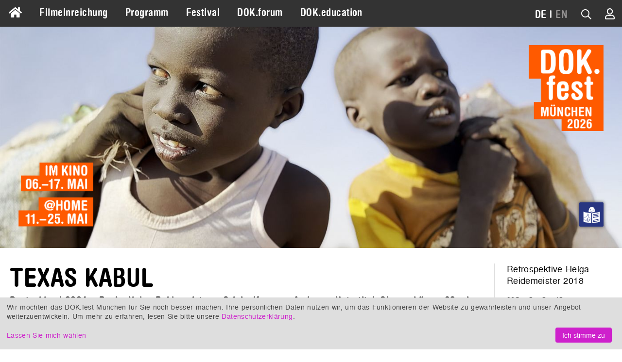

--- FILE ---
content_type: text/javascript
request_url: https://embed.own-it-media.com/own-it-player.embed.umd.js
body_size: 124518
content:
(function(yi,wi){typeof exports=="object"&&typeof module<"u"?wi(exports):typeof define=="function"&&define.amd?define(["exports"],wi):(yi=typeof globalThis<"u"?globalThis:yi||self,wi(yi.OwnIt={}))})(this,function(yi){"use strict";var to=Object.defineProperty;var po=(yi,wi,Fi)=>wi in yi?to(yi,wi,{enumerable:!0,configurable:!0,writable:!0,value:Fi}):yi[wi]=Fi;var jn=(yi,wi,Fi)=>po(yi,typeof wi!="symbol"?wi+"":wi,Fi);var wi=typeof globalThis<"u"?globalThis:typeof window<"u"?window:typeof global<"u"?global:typeof self<"u"?self:{};function Fi(a){return a&&a.__esModule&&Object.prototype.hasOwnProperty.call(a,"default")?a.default:a}var en={exports:{}};(function(a){(function(i){if(typeof window>"u")return;var e=0,n=!1,o=!1,s="message",t=s.length,p="[iFrameSizer]",v=p.length,m=null,x=window.requestAnimationFrame,M=Object.freeze({max:1,scroll:1,bodyScroll:1,documentElementScroll:1}),l={},K=null,j=Object.freeze({autoResize:!0,bodyBackground:null,bodyMargin:null,bodyMarginV1:8,bodyPadding:null,checkOrigin:!0,inPageLinks:!1,enablePublicMethods:!0,heightCalculationMethod:"bodyOffset",id:"iFrameResizer",interval:32,log:!1,maxHeight:1/0,maxWidth:1/0,minHeight:0,minWidth:0,mouseEvents:!0,resizeFrom:"parent",scrolling:!1,sizeHeight:!0,sizeWidth:!1,warningTimeout:5e3,tolerance:0,widthCalculationMethod:"scroll",onClose:function(){return!0},onClosed:function(){},onInit:function(){},onMessage:function(){y("onMessage function not defined")},onMouseEnter:function(){},onMouseLeave:function(){},onResized:function(){},onScroll:function(){return!0}});function r(){return window.MutationObserver||window.WebKitMutationObserver||window.MozMutationObserver}function G(u,g,F){u.addEventListener(g,F,!1)}function Y(u,g,F){u.removeEventListener(g,F,!1)}function W(){var u=["moz","webkit","o","ms"],g;for(g=0;g<u.length&&!x;g+=1)x=window[u[g]+"RequestAnimationFrame"];x?x=x.bind(window):b("setup","RequestAnimationFrame not supported")}function U(u){var g="Host page: "+u;return window.top!==window.self&&(g=window.parentIFrame&&window.parentIFrame.getId?window.parentIFrame.getId()+": "+u:"Nested host page: "+u),g}function di(u){return p+"["+U(u)+"]"}function Z(u){return l[u]?l[u].log:n}function b(u,g){E("log",u,g,Z(u))}function S(u,g){E("info",u,g,Z(u))}function y(u,g){E("warn",u,g,!0)}function E(u,g,F,L){L===!0&&typeof window.console=="object"&&console[u](di(g),F)}function P(u){function g(){function T(){A(Q),f(I),_i("onResized",Q)}H("Height"),H("Width"),O(T,Q,"init")}function F(){var T=Mi.slice(v).split(":"),R=T[1]?parseInt(T[1],10):0,ii=l[T[0]]&&l[T[0]].iframe,_=getComputedStyle(ii);return{iframe:ii,id:T[0],height:R+L(_)+$(_),width:T[2],type:T[3]}}function L(T){if(T.boxSizing!=="border-box")return 0;var R=T.paddingTop?parseInt(T.paddingTop,10):0,ii=T.paddingBottom?parseInt(T.paddingBottom,10):0;return R+ii}function $(T){if(T.boxSizing!=="border-box")return 0;var R=T.borderTopWidth?parseInt(T.borderTopWidth,10):0,ii=T.borderBottomWidth?parseInt(T.borderBottomWidth,10):0;return R+ii}function H(T){var R=Number(l[I]["max"+T]),ii=Number(l[I]["min"+T]),_=T.toLowerCase(),si=Number(Q[_]);b(I,"Checking "+_+" is in range "+ii+"-"+R),si<ii&&(si=ii,b(I,"Set "+_+" to min value")),si>R&&(si=R,b(I,"Set "+_+" to max value")),Q[_]=""+si}function zi(){function T(){function _(){var bi=0,Ii=!1;for(b(I,"Checking connection is from allowed list of origins: "+ii);bi<ii.length;bi++)if(ii[bi]===R){Ii=!0;break}return Ii}function si(){var bi=l[I]&&l[I].remoteHost;return b(I,"Checking connection is from: "+bi),R===bi}return ii.constructor===Array?_():si()}var R=u.origin,ii=l[I]&&l[I].checkOrigin;if(ii&&""+R!="null"&&!T())throw new Error("Unexpected message received from: "+R+" for "+Q.iframe.id+". Message was: "+u.data+". This error can be disabled by setting the checkOrigin: false option or by providing of array of trusted domains.");return!0}function $i(){return p===(""+Mi).slice(0,v)&&Mi.slice(v).split(":")[0]in l}function Ti(){var T=Q.type in{true:1,false:1,undefined:1};return T&&b(I,"Ignoring init message from meta parent page"),T}function Gi(T){return Mi.slice(Mi.indexOf(":")+t+T)}function Wi(T){b(I,"onMessage passed: {iframe: "+Q.iframe.id+", message: "+T+"}"),_i("onMessage",{iframe:Q.iframe,message:JSON.parse(T)}),b(I,"--")}function gi(){var T=document.body.getBoundingClientRect(),R=Q.iframe.getBoundingClientRect();return JSON.stringify({iframeHeight:R.height,iframeWidth:R.width,clientHeight:Math.max(document.documentElement.clientHeight,window.innerHeight||0),clientWidth:Math.max(document.documentElement.clientWidth,window.innerWidth||0),offsetTop:parseInt(R.top-T.top,10),offsetLeft:parseInt(R.left-T.left,10),scrollTop:window.pageYOffset,scrollLeft:window.pageXOffset,documentHeight:document.documentElement.clientHeight,documentWidth:document.documentElement.clientWidth,windowHeight:window.innerHeight,windowWidth:window.innerWidth})}function ee(T,R){function ii(){N("Send Page Info","pageInfo:"+gi(),T,R)}Ni(ii,32,R)}function se(){function T(si,bi){function Ii(){l[_]?ee(l[_].iframe,_):R()}["scroll","resize"].forEach(function(Hi){b(_,si+Hi+" listener for sendPageInfo"),bi(window,Hi,Ii)})}function R(){T("Remove ",Y)}function ii(){T("Add ",G)}var _=I;ii(),l[_]&&(l[_].stopPageInfo=R)}function le(){l[I]&&l[I].stopPageInfo&&(l[I].stopPageInfo(),delete l[I].stopPageInfo)}function te(){var T=!0;return Q.iframe===null&&(y(I,"IFrame ("+Q.id+") not found"),T=!1),T}function z(T){var R=T.getBoundingClientRect();return B(I),{x:Math.floor(Number(R.left)+Number(m.x)),y:Math.floor(Number(R.top)+Number(m.y))}}function D(T){function R(){m=bi,ci(),b(I,"--")}function ii(){return{x:Number(Q.width)+si.x,y:Number(Q.height)+si.y}}function _(){window.parentIFrame?window.parentIFrame["scrollTo"+(T?"Offset":"")](bi.x,bi.y):y(I,"Unable to scroll to requested position, window.parentIFrame not found")}var si=T?z(Q.iframe):{x:0,y:0},bi=ii();b(I,"Reposition requested from iFrame (offset x:"+si.x+" y:"+si.y+")"),window.top===window.self?R():_()}function ci(){_i("onScroll",m)===!1?w():f(I)}function hi(T){function R(){var Ii=z(bi);b(I,"Moving to in page link (#"+_+") at x: "+Ii.x+" y: "+Ii.y),m={x:Ii.x,y:Ii.y},ci(),b(I,"--")}function ii(){window.parentIFrame?window.parentIFrame.moveToAnchor(_):b(I,"In page link #"+_+" not found and window.parentIFrame not found")}var _=T.split("#")[1]||"",si=decodeURIComponent(_),bi=document.getElementById(si)||document.getElementsByName(si)[0];bi?R():window.top===window.self?b(I,"In page link #"+_+" not found"):ii()}function Bi(T){var R={};if(Number(Q.width)===0&&Number(Q.height)===0){var ii=Gi(9).split(":");R={x:ii[1],y:ii[0]}}else R={x:Q.width,y:Q.height};_i(T,{iframe:Q.iframe,screenX:Number(R.x),screenY:Number(R.y),type:Q.type})}function _i(T,R){return k(I,T,R)}function re(){switch(l[I]&&l[I].firstRun&&he(),Q.type){case"close":{J(Q.iframe);break}case"message":{Wi(Gi(6));break}case"mouseenter":{Bi("onMouseEnter");break}case"mouseleave":{Bi("onMouseLeave");break}case"autoResize":{l[I].autoResize=JSON.parse(Gi(9));break}case"scrollTo":{D(!1);break}case"scrollToOffset":{D(!0);break}case"pageInfo":{ee(l[I]&&l[I].iframe,I),se();break}case"pageInfoStop":{le();break}case"inPageLink":{hi(Gi(9));break}case"reset":{C(Q);break}case"init":{g(),_i("onInit",Q.iframe);break}default:Number(Q.width)===0&&Number(Q.height)===0?y("Unsupported message received ("+Q.type+"), this is likely due to the iframe containing a later version of iframe-resizer than the parent page"):g()}}function de(T){var R=!0;return l[T]||(R=!1,y(Q.type+" No settings for "+T+". Message was: "+Mi)),R}function ye(){for(var T in l)N("iFrame requested init",X(T),l[T].iframe,T)}function he(){l[I]&&(l[I].firstRun=!1)}var Mi=u.data,Q={},I=null;Mi==="[iFrameResizerChild]Ready"?ye():$i()?(Q=F(),I=Q.id,l[I]&&(l[I].loaded=!0),!Ti()&&de(I)&&(b(I,"Received: "+Mi),te()&&zi()&&re())):S(I,"Ignored: "+Mi)}function k(u,g,F){var L=null,$=null;if(l[u])if(L=l[u][g],typeof L=="function")$=L(F);else throw new TypeError(g+" on iFrame["+u+"] is not a function");return $}function ni(u){var g=u.id;delete l[g]}function J(u){var g=u.id;if(k(g,"onClose",g)===!1){b(g,"Close iframe cancelled by onClose event");return}b(g,"Removing iFrame: "+g);try{u.parentNode&&u.parentNode.removeChild(u)}catch(F){y(F)}k(g,"onClosed",g),b(g,"--"),ni(u)}function B(u){m===null&&(m={x:window.pageXOffset===i?document.documentElement.scrollLeft:window.pageXOffset,y:window.pageYOffset===i?document.documentElement.scrollTop:window.pageYOffset},b(u,"Get page position: "+m.x+","+m.y))}function f(u){m!==null&&(window.scrollTo(m.x,m.y),b(u,"Set page position: "+m.x+","+m.y),w())}function w(){m=null}function C(u){function g(){A(u),N("reset","reset",u.iframe,u.id)}b(u.id,"Size reset requested by "+(u.type==="init"?"host page":"iFrame")),B(u.id),O(g,u,"reset")}function A(u){function g(H){if(!u.id){b("undefined","messageData id not set");return}u.iframe.style[H]=u[H]+"px",b(u.id,"IFrame ("+$+") "+H+" set to "+u[H]+"px")}function F(H){!o&&u[H]==="0"&&(o=!0,b($,"Hidden iFrame detected, creating visibility listener"),Ci())}function L(H){g(H),F(H)}var $=u.iframe.id;l[$]&&(l[$].sizeHeight&&L("height"),l[$].sizeWidth&&L("width"))}function O(u,g,F){F!==g.type&&x&&!window.jasmine?(b(g.id,"Requesting animation frame"),x(u)):u()}function N(u,g,F,L,$){function H(){var Wi=l[L]&&l[L].targetOrigin;b(L,"["+u+"] Sending msg to iframe["+L+"] ("+g+") targetOrigin: "+Wi),F.contentWindow.postMessage(p+g,Wi)}function zi(){y(L,"["+u+"] IFrame("+L+") not found")}function $i(){F&&"contentWindow"in F&&F.contentWindow!==null?H():zi()}function Ti(){function Wi(){l[L]&&!l[L].loaded&&!Gi&&(Gi=!0,y(L,"IFrame has not responded within "+l[L].warningTimeout/1e3+" seconds. Check iFrameResizer.contentWindow.js has been loaded in iFrame. This message can be ignored if everything is working, or you can set the warningTimeout option to a higher value or zero to suppress this warning."))}$&&l[L]&&l[L].warningTimeout&&(l[L].msgTimeout=setTimeout(Wi,l[L].warningTimeout))}var Gi=!1;L=L||F.id,l[L]&&($i(),Ti())}function X(u){return u+":"+l[u].bodyMarginV1+":"+l[u].sizeWidth+":"+l[u].log+":"+l[u].interval+":"+l[u].enablePublicMethods+":"+l[u].autoResize+":"+l[u].bodyMargin+":"+l[u].heightCalculationMethod+":"+l[u].bodyBackground+":"+l[u].bodyPadding+":"+l[u].tolerance+":"+l[u].inPageLinks+":"+l[u].resizeFrom+":"+l[u].widthCalculationMethod+":"+l[u].mouseEvents}function ai(u){return typeof u=="number"}function oi(u,g){function F(){function D(hi){var Bi=l[z][hi];Bi!==1/0&&Bi!==0&&(u.style[hi]=ai(Bi)?Bi+"px":Bi,b(z,"Set "+hi+" = "+u.style[hi]))}function ci(hi){if(l[z]["min"+hi]>l[z]["max"+hi])throw new Error("Value for min"+hi+" can not be greater than max"+hi)}ci("Height"),ci("Width"),D("maxHeight"),D("minHeight"),D("maxWidth"),D("minWidth")}function L(){var D=g&&g.id||j.id+e++;return document.getElementById(D)!==null&&(D+=e++),D}function $(D){if(typeof D!="string")throw new TypeError("Invaild id for iFrame. Expected String");return D===""&&(u.id=D=L(),n=(g||{}).log,b(D,"Added missing iframe ID: "+D+" ("+u.src+")")),D}function H(){switch(b(z,"IFrame scrolling "+(l[z]&&l[z].scrolling?"enabled":"disabled")+" for "+z),u.style.overflow=(l[z]&&l[z].scrolling)===!1?"hidden":"auto",l[z]&&l[z].scrolling){case"omit":break;case!0:{u.scrolling="yes";break}case!1:{u.scrolling="no";break}default:u.scrolling=l[z]?l[z].scrolling:"no"}}function zi(){(typeof(l[z]&&l[z].bodyMargin)=="number"||(l[z]&&l[z].bodyMargin)==="0")&&(l[z].bodyMarginV1=l[z].bodyMargin,l[z].bodyMargin=""+l[z].bodyMargin+"px")}function $i(){var D=l[z]&&l[z].firstRun,ci=l[z]&&l[z].heightCalculationMethod in M;!D&&ci&&C({iframe:u,height:0,width:0,type:"init"})}function Ti(){l[z]&&(l[z].iframe.iFrameResizer={close:J.bind(null,l[z].iframe),removeListeners:ni.bind(null,l[z].iframe),resize:N.bind(null,"Window resize","resize",l[z].iframe),moveToAnchor:function(D){N("Move to anchor","moveToAnchor:"+D,l[z].iframe,z)},sendMessage:function(D){D=JSON.stringify(D),N("Send Message","message:"+D,l[z].iframe,z)}})}function Gi(D){function ci(){N("iFrame.onload",D,u,i,!0),$i()}function hi(_i){if(u.parentNode){var re=new _i(function(de){de.forEach(function(ye){var he=Array.prototype.slice.call(ye.removedNodes);he.forEach(function(Mi){Mi===u&&J(u)})})});re.observe(u.parentNode,{childList:!0})}}var Bi=r();Bi&&hi(Bi),G(u,"load",ci),N("init",D,u,i,!0)}function Wi(D){if(typeof D!="object")throw new TypeError("Options is not an object")}function gi(D){for(var ci in j)Object.prototype.hasOwnProperty.call(j,ci)&&(l[z][ci]=Object.prototype.hasOwnProperty.call(D,ci)?D[ci]:j[ci])}function ee(D){return D===""||D.match(/^(about:blank|javascript:|file:\/\/)/)!==null?"*":D}function se(D){var ci=D.split("Callback");if(ci.length===2){var hi="on"+ci[0].charAt(0).toUpperCase()+ci[0].slice(1);this[hi]=this[D],delete this[D],y(z,"Deprecated: '"+D+"' has been renamed '"+hi+"'. The old method will be removed in the next major version.")}}function le(D){D=D||{},l[z]=Object.create(null),l[z].iframe=u,l[z].firstRun=!0,l[z].remoteHost=u.src&&u.src.split("/").slice(0,3).join("/"),Wi(D),Object.keys(D).forEach(se,D),gi(D),l[z]&&(l[z].targetOrigin=l[z].checkOrigin===!0?ee(l[z].remoteHost):"*")}function te(){return z in l&&"iFrameResizer"in u}var z=$(u.id);te()?y(z,"Ignored iFrame, already setup."):(le(g),H(),F(),zi(),Gi(X(z)),Ti())}function pi(u,g){K===null&&(K=setTimeout(function(){K=null,u()},g))}var mi={};function Ni(u,g,F){mi[F]||(mi[F]=setTimeout(function(){mi[F]=null,u()},g))}function Ci(){function u(){function $(H){function zi(Ti){return(l[H]&&l[H].iframe.style[Ti])==="0px"}function $i(Ti){return Ti.offsetParent!==null}l[H]&&$i(l[H].iframe)&&(zi("height")||zi("width"))&&N("Visibility change","resize",l[H].iframe,H)}Object.keys(l).forEach(function(H){$(H)})}function g($){b("window","Mutation observed: "+$[0].target+" "+$[0].type),pi(u,16)}function F(){var $=document.querySelector("body"),H={attributes:!0,attributeOldValue:!1,characterData:!0,characterDataOldValue:!1,childList:!0,subtree:!0},zi=new L(g);zi.observe($,H)}var L=r();L&&F()}function Ui(u){function g(){ui("Window "+u,"resize")}b("window","Trigger event: "+u),pi(g,16)}function Si(){function u(){ui("Tab Visible","resize")}document.visibilityState!=="hidden"&&(b("document","Trigger event: Visibility change"),pi(u,16))}function ui(u,g){function F(L){return l[L]&&l[L].resizeFrom==="parent"&&l[L].autoResize&&!l[L].firstRun}Object.keys(l).forEach(function(L){F(L)&&N(u,g,l[L].iframe,L)})}function Ki(){G(window,"message",P),G(window,"resize",function(){Ui("resize")}),G(document,"visibilitychange",Si),G(document,"-webkit-visibilitychange",Si)}function Di(){function u(L,$){function H(){if($.tagName){if($.tagName.toUpperCase()!=="IFRAME")throw new TypeError("Expected <IFRAME> tag, found <"+$.tagName+">")}else throw new TypeError("Object is not a valid DOM element")}$&&(H(),oi($,L),F.push($))}function g(L){L&&L.enablePublicMethods&&y("enablePublicMethods option has been removed, public methods are now always available in the iFrame")}var F;return W(),Ki(),function($,H){switch(F=[],g($),typeof H){case"undefined":case"string":{Array.prototype.forEach.call(document.querySelectorAll(H||"iframe"),u.bind(i,$));break}case"object":{u($,H);break}default:throw new TypeError("Unexpected data type ("+typeof H+")")}return F}}function Ji(u){u.fn?u.fn.iFrameResize||(u.fn.iFrameResize=function(F){function L($,H){oi(H,F)}return this.filter("iframe").each(L).end()}):S("","Unable to bind to jQuery, it is not fully loaded.")}window.jQuery!==i&&Ji(window.jQuery),a.exports=Di(),window.iFrameResize=window.iFrameResize||Di()})()})(en);var En=en.exports,nn={exports:{}};(function(a){(function(i){if(typeof window>"u")return;var e=!0,n=10,o="",s=0,t="",p=null,v="",m=!1,x={resize:1,click:1},M=128,l=!0,K=1,j="bodyOffset",r=j,G=!0,Y="",W={},U=32,di=null,Z=!1,b=!1,S="[iFrameSizer]",y=S.length,E="",P={max:1,min:1,bodyScroll:1,documentElementScroll:1},k="child",ni=window.parent,J="*",B=0,f=!1,w=null,C=16,A=1,O="scroll",N=O,X=window,ai=function(){F("onMessage function not defined")},oi=function(){},pi=function(){},mi={height:function(){return F("Custom height calculation function not defined"),document.documentElement.offsetHeight},width:function(){return F("Custom width calculation function not defined"),document.body.scrollWidth}},Ni={},Ci=!1;function Ui(){}try{var Si=Object.create({},{passive:{get:function(){Ci=!0}}});window.addEventListener("test",Ui,Si),window.removeEventListener("test",Ui,Si)}catch{}function ui(d,c,h,q){d.addEventListener(c,h,Ci?q||{}:!1)}function Ki(d,c,h){d.removeEventListener(c,h,!1)}function Di(d){return d.charAt(0).toUpperCase()+d.slice(1)}function Ji(d){var c,h,q,ei=null,ri=0,fi=function(){ri=Date.now(),ei=null,q=d.apply(c,h),ei||(c=h=null)};return function(){var ki=Date.now();ri||(ri=ki);var li=C-(ki-ri);return c=this,h=arguments,li<=0||li>C?(ei&&(clearTimeout(ei),ei=null),ri=ki,q=d.apply(c,h),ei||(c=h=null)):ei||(ei=setTimeout(fi,li)),q}}function u(d){return S+"["+E+"] "+d}function g(d){Z&&typeof window.console=="object"&&console.log(u(d))}function F(d){typeof window.console=="object"&&console.warn(u(d))}function L(){$(),g("Initialising iFrame ("+window.location.href+")"),zi(),Gi(),Ti("background",o),Ti("padding",v),hi(),le(),te(),Wi(),re(),_i(),z(),W=Bi(),Hi("init","Init message from host page"),oi()}function $(){function d(h){return h==="true"}var c=Y.slice(y).split(":");E=c[0],s=i===c[1]?s:Number(c[1]),m=i===c[2]?m:d(c[2]),Z=i===c[3]?Z:d(c[3]),U=i===c[4]?U:Number(c[4]),e=i===c[6]?e:d(c[6]),t=c[7],r=i===c[8]?r:c[8],o=c[9],v=c[10],B=i===c[11]?B:Number(c[11]),W.enable=i===c[12]?!1:d(c[12]),k=i===c[13]?k:c[13],N=i===c[14]?N:c[14],b=i===c[15]?b:d(c[15])}function H(d){var c=d.split("Callback");if(c.length===2){var h="on"+c[0].charAt(0).toUpperCase()+c[0].slice(1);this[h]=this[d],delete this[d],F("Deprecated: '"+d+"' has been renamed '"+h+"'. The old method will be removed in the next major version.")}}function zi(){function d(){var h=window.iFrameResizer;g("Reading data from page: "+JSON.stringify(h)),Object.keys(h).forEach(H,h),ai="onMessage"in h?h.onMessage:ai,oi="onReady"in h?h.onReady:oi,J="targetOrigin"in h?h.targetOrigin:J,r="heightCalculationMethod"in h?h.heightCalculationMethod:r,N="widthCalculationMethod"in h?h.widthCalculationMethod:N}function c(h,q){return typeof h=="function"&&(g("Setup custom "+q+"CalcMethod"),mi[q]=h,h="custom"),h}"iFrameResizer"in window&&Object===window.iFrameResizer.constructor&&(d(),r=c(r,"height"),N=c(N,"width")),g("TargetOrigin for parent set to: "+J)}function $i(d,c){return c.indexOf("-")!==-1&&(F("Negative CSS value ignored for "+d),c=""),c}function Ti(d,c){i!==c&&c!==""&&c!=="null"&&(document.body.style[d]=c,g("Body "+d+' set to "'+c+'"'))}function Gi(){i===t&&(t=s+"px"),Ti("margin",$i("margin",t))}function Wi(){document.documentElement.style.height="",document.body.style.height="",g('HTML & body height set to "auto"')}function gi(d){var c={add:function(h){function q(){Hi(d.eventName,d.eventType)}Ni[h]=q,ui(window,h,q,{passive:!0})},remove:function(h){var q=Ni[h];delete Ni[h],Ki(window,h,q)}};d.eventNames&&Array.prototype.map?(d.eventName=d.eventNames[0],d.eventNames.map(c[d.method])):c[d.method](d.eventName),g(Di(d.method)+" event listener: "+d.eventType)}function ee(d){gi({method:d,eventType:"Animation Start",eventNames:["animationstart","webkitAnimationStart"]}),gi({method:d,eventType:"Animation Iteration",eventNames:["animationiteration","webkitAnimationIteration"]}),gi({method:d,eventType:"Animation End",eventNames:["animationend","webkitAnimationEnd"]}),gi({method:d,eventType:"Input",eventName:"input"}),gi({method:d,eventType:"Mouse Up",eventName:"mouseup"}),gi({method:d,eventType:"Mouse Down",eventName:"mousedown"}),gi({method:d,eventType:"Orientation Change",eventName:"orientationchange"}),gi({method:d,eventType:"Print",eventNames:["afterprint","beforeprint"]}),gi({method:d,eventType:"Ready State Change",eventName:"readystatechange"}),gi({method:d,eventType:"Touch Start",eventName:"touchstart"}),gi({method:d,eventType:"Touch End",eventName:"touchend"}),gi({method:d,eventType:"Touch Cancel",eventName:"touchcancel"}),gi({method:d,eventType:"Transition Start",eventNames:["transitionstart","webkitTransitionStart","MSTransitionStart","oTransitionStart","otransitionstart"]}),gi({method:d,eventType:"Transition Iteration",eventNames:["transitioniteration","webkitTransitionIteration","MSTransitionIteration","oTransitionIteration","otransitioniteration"]}),gi({method:d,eventType:"Transition End",eventNames:["transitionend","webkitTransitionEnd","MSTransitionEnd","oTransitionEnd","otransitionend"]}),k==="child"&&gi({method:d,eventType:"IFrame Resized",eventName:"resize"})}function se(d,c,h,q){return c!==d&&(d in h||(F(d+" is not a valid option for "+q+"CalculationMethod."),d=c),g(q+' calculation method set to "'+d+'"')),d}function le(){r=se(r,j,_,"height")}function te(){N=se(N,O,si,"width")}function z(){e===!0?(ee("add"),he()):g("Auto Resize disabled")}function D(){p!==null&&p.disconnect()}function ci(){ee("remove"),D(),clearInterval(di)}function hi(){var d=document.createElement("div");d.style.clear="both",d.style.display="block",d.style.height="0",document.body.appendChild(d)}function Bi(){function d(){return{x:window.pageXOffset===i?document.documentElement.scrollLeft:window.pageXOffset,y:window.pageYOffset===i?document.documentElement.scrollTop:window.pageYOffset}}function c(li){var vi=li.getBoundingClientRect(),ti=d();return{x:parseInt(vi.left,10)+parseInt(ti.x,10),y:parseInt(vi.top,10)+parseInt(ti.y,10)}}function h(li){function vi(Oi){var pe=c(Oi);g("Moving to in page link (#"+ti+") at x: "+pe.x+" y: "+pe.y),ji(pe.y,pe.x,"scrollToOffset")}var ti=li.split("#")[1]||li,V=decodeURIComponent(ti),Ei=document.getElementById(V)||document.getElementsByName(V)[0];i===Ei?(g("In page link (#"+ti+") not found in iFrame, so sending to parent"),ji(0,0,"inPageLink","#"+ti)):vi(Ei)}function q(){var li=window.location.hash,vi=window.location.href;li!==""&&li!=="#"&&h(vi)}function ei(){function li(vi){function ti(V){V.preventDefault(),h(this.getAttribute("href"))}vi.getAttribute("href")!=="#"&&ui(vi,"click",ti)}Array.prototype.forEach.call(document.querySelectorAll('a[href^="#"]'),li)}function ri(){ui(window,"hashchange",q)}function fi(){setTimeout(q,M)}function ki(){Array.prototype.forEach&&document.querySelectorAll?(g("Setting up location.hash handlers"),ei(),ri(),fi()):F("In page linking not fully supported in this browser! (See README.md for IE8 workaround)")}return W.enable?ki():g("In page linking not enabled"),{findTarget:h}}function _i(){if(b!==!0)return;function d(h){ji(0,0,h.type,h.screenY+":"+h.screenX)}function c(h,q){g("Add event listener: "+q),ui(window.document,h,d)}c("mouseenter","Mouse Enter"),c("mouseleave","Mouse Leave")}function re(){g("Enable public methods"),X.parentIFrame={autoResize:function(c){return c===!0&&e===!1?(e=!0,z()):c===!1&&e===!0&&(e=!1,ci()),ji(0,0,"autoResize",JSON.stringify(e)),e},close:function(){ji(0,0,"close")},getId:function(){return E},getPageInfo:function(c){typeof c=="function"?(pi=c,ji(0,0,"pageInfo")):(pi=function(){},ji(0,0,"pageInfoStop"))},moveToAnchor:function(c){W.findTarget(c)},reset:function(){Kn("parentIFrame.reset")},scrollTo:function(c,h){ji(h,c,"scrollTo")},scrollToOffset:function(c,h){ji(h,c,"scrollToOffset")},sendMessage:function(c,h){ji(0,0,"message",JSON.stringify(c),h)},setHeightCalculationMethod:function(c){r=c,le()},setWidthCalculationMethod:function(c){N=c,te()},setTargetOrigin:function(c){g("Set targetOrigin: "+c),J=c},size:function(c,h){var q=""+(c||"")+(h?","+h:"");Hi("size","parentIFrame.size("+q+")",c,h)}}}function de(){U!==0&&(g("setInterval: "+U+"ms"),di=setInterval(function(){Hi("interval","setInterval: "+U)},Math.abs(U)))}function ye(){function d(V){function Ei(Oi){Oi.complete===!1&&(g("Attach listeners to "+Oi.src),Oi.addEventListener("load",ei,!1),Oi.addEventListener("error",ri,!1),li.push(Oi))}V.type==="attributes"&&V.attributeName==="src"?Ei(V.target):V.type==="childList"&&Array.prototype.forEach.call(V.target.querySelectorAll("img"),Ei)}function c(V){li.splice(li.indexOf(V),1)}function h(V){g("Remove listeners from "+V.src),V.removeEventListener("load",ei,!1),V.removeEventListener("error",ri,!1),c(V)}function q(V,Ei,Oi){h(V.target),Hi(Ei,Oi+": "+V.target.src)}function ei(V){q(V,"imageLoad","Image loaded")}function ri(V){q(V,"imageLoadFailed","Image load failed")}function fi(V){Hi("mutationObserver","mutationObserver: "+V[0].target+" "+V[0].type),V.forEach(d)}function ki(){var V=document.querySelector("body"),Ei={attributes:!0,attributeOldValue:!1,characterData:!0,characterDataOldValue:!1,childList:!0,subtree:!0};return ti=new vi(fi),g("Create body MutationObserver"),ti.observe(V,Ei),ti}var li=[],vi=window.MutationObserver||window.WebKitMutationObserver,ti=ki();return{disconnect:function(){"disconnect"in ti&&(g("Disconnect body MutationObserver"),ti.disconnect(),li.forEach(h))}}}function he(){var d=0>U;window.MutationObserver||window.WebKitMutationObserver?d?de():p=ye():(g("MutationObserver not supported in this browser!"),de())}function Mi(d,c){var h=0;return c=c||document.body,h=document.defaultView.getComputedStyle(c,null),h=h===null?0:h[d],parseInt(h,n)}function Q(d){d>C/2&&(C=2*d,g("Event throttle increased to "+C+"ms"))}function I(d,c){for(var h=c.length,q=0,ei=0,ri=Di(d),fi=Date.now(),ki=0;ki<h;ki++)q=c[ki].getBoundingClientRect()[d]+Mi("margin"+ri,c[ki]),q>ei&&(ei=q);return fi=Date.now()-fi,g("Parsed "+h+" HTML elements"),g("Element position calculated in "+fi+"ms"),Q(fi),ei}function T(d){return[d.bodyOffset(),d.bodyScroll(),d.documentElementOffset(),d.documentElementScroll()]}function R(d,c){function h(){return F("No tagged elements ("+c+") found on page"),document.querySelectorAll("body *")}var q=document.querySelectorAll("["+c+"]");return q.length===0&&h(),I(d,q)}function ii(){return document.querySelectorAll("body *")}var _={bodyOffset:function(){return document.body.offsetHeight+Mi("marginTop")+Mi("marginBottom")},offset:function(){return _.bodyOffset()},bodyScroll:function(){return document.body.scrollHeight},custom:function(){return mi.height()},documentElementOffset:function(){return document.documentElement.offsetHeight},documentElementScroll:function(){return document.documentElement.scrollHeight},max:function(){return Math.max.apply(null,T(_))},min:function(){return Math.min.apply(null,T(_))},grow:function(){return _.max()},lowestElement:function(){return Math.max(_.bodyOffset()||_.documentElementOffset(),I("bottom",ii()))},taggedElement:function(){return R("bottom","data-iframe-height")}},si={bodyScroll:function(){return document.body.scrollWidth},bodyOffset:function(){return document.body.offsetWidth},custom:function(){return mi.width()},documentElementScroll:function(){return document.documentElement.scrollWidth},documentElementOffset:function(){return document.documentElement.offsetWidth},scroll:function(){return Math.max(si.bodyScroll(),si.documentElementScroll())},max:function(){return Math.max.apply(null,T(si))},min:function(){return Math.min.apply(null,T(si))},rightMostElement:function(){return I("right",ii())},taggedElement:function(){return R("right","data-iframe-width")}};function bi(d,c,h,q){function ei(){K=ti,A=V,ji(K,A,d)}function ri(){function Ei(Oi,pe){var lo=Math.abs(Oi-pe)<=B;return!lo}return ti=i===h?_[r]():h,V=i===q?si[N]():q,Ei(K,ti)||m&&Ei(A,V)}function fi(){return!(d in{init:1,interval:1,size:1})}function ki(){return r in P||m&&N in P}function li(){g("No change in size detected")}function vi(){fi()&&ki()?Kn(c):d in{interval:1}||li()}var ti,V;ri()||d==="init"?(Nn(),ei()):vi()}var Ii=Ji(bi);function Hi(d,c,h,q){function ei(){d in{reset:1,resetPage:1,init:1}||g("Trigger event: "+c)}function ri(){return f&&d in x}ri()?g("Trigger event cancelled: "+d):(ei(),d==="init"?bi(d,c,h,q):Ii(d,c,h,q))}function Nn(){f||(f=!0,g("Trigger event lock on")),clearTimeout(w),w=setTimeout(function(){f=!1,g("Trigger event lock off"),g("--")},M)}function Cn(d){K=_[r](),A=si[N](),ji(K,A,d)}function Kn(d){var c=r;r=j,g("Reset trigger event: "+d),Nn(),Cn("reset"),r=c}function ji(d,c,h,q,ei){function ri(){i===ei?ei=J:g("Message targetOrigin: "+ei)}function fi(){var ki=d+":"+c,li=E+":"+ki+":"+h+(i===q?"":":"+q);g("Sending message to host page ("+li+")"),ni.postMessage(S+li,ei)}ri(),fi()}function so(d){var c={init:function(){Y=d.data,ni=d.source,L(),l=!1,setTimeout(function(){G=!1},M)},reset:function(){G?g("Page reset ignored by init"):(g("Page size reset by host page"),Cn("resetPage"))},resize:function(){Hi("resizeParent","Parent window requested size check")},moveToAnchor:function(){W.findTarget(ei())},inPageLink:function(){this.moveToAnchor()},pageInfo:function(){var ti=ei();g("PageInfoFromParent called from parent: "+ti),pi(JSON.parse(ti)),g(" --")},message:function(){var ti=ei();g("onMessage called from parent: "+ti),ai(JSON.parse(ti)),g(" --")}};function h(){return S===(""+d.data).slice(0,y)}function q(){return d.data.split("]")[1].split(":")[0]}function ei(){return d.data.slice(d.data.indexOf(":")+1)}function ri(){return!a.exports&&"iFrameResize"in window||window.jQuery!==i&&"iFrameResize"in window.jQuery.prototype}function fi(){return d.data.split(":")[2]in{true:1,false:1}}function ki(){var vi=q();vi in c?c[vi]():!ri()&&!fi()&&F("Unexpected message ("+d.data+")")}function li(){l===!1?ki():fi()?c.init():g('Ignored message of type "'+q()+'". Received before initialization.')}h()&&li()}function zn(){document.readyState!=="loading"&&window.parent.postMessage("[iFrameResizerChild]Ready","*")}ui(window,"message",so),ui(window,"readystatechange",zn),zn()})()})(nn);var Pn=nn.exports;const an=En;var Ln={iframeResize:an,iframeResizer:an,contentWindow:Pn};const be=Symbol(),Dn=a=>{if(a.indexOf("-")<=0)throw new Error("You need at least 1 dash in the custom element name!")};function Gn(a,i){return e=>{Dn(a),customElements.define(a,e,i)}}function ke(a){return function(i,e,n){const o=n.value?"value":"set",s=i.constructor;return s[be]?(s.observedAttributes.push(a),s[be].set(a,n[o])):(s.observedAttributes=[a],s[be]=new Map([[a,n[o]]])),i.attributeChangedCallback=function(t,p,v){s[be].get(t).call(this,v,p)},n}}function Qi(a){this._maxSize=a,this.clear()}Qi.prototype.clear=function(){this._size=0,this._values=Object.create(null)},Qi.prototype.get=function(a){return this._values[a]},Qi.prototype.set=function(a,i){return this._size>=this._maxSize&&this.clear(),a in this._values||this._size++,this._values[a]=i};var In=/[^.^\]^[]+|(?=\[\]|\.\.)/g,on=/^\d+$/,On=/^\d/,Fn=/[~`!#$%\^&*+=\-\[\]\\';,/{}|\\":<>\?]/g,Rn=/^\s*(['"]?)(.*?)(\1)\s*$/,ze=512,sn=new Qi(ze),ln=new Qi(ze),tn=new Qi(ze),Xi={Cache:Qi,split:Ee,normalizePath:je,setter:function(a){var i=je(a);return ln.get(a)||ln.set(a,function(n,o){for(var s=0,t=i.length,p=n;s<t-1;){var v=i[s];if(v==="__proto__"||v==="constructor"||v==="prototype")return n;p=p[i[s++]]}p[i[s]]=o})},getter:function(a,i){var e=je(a);return tn.get(a)||tn.set(a,function(o){for(var s=0,t=e.length;s<t;)if(o!=null||!i)o=o[e[s++]];else return;return o})},join:function(a){return a.reduce(function(i,e){return i+(Pe(e)||on.test(e)?"["+e+"]":(i?".":"")+e)},"")},forEach:function(a,i,e){qn(Array.isArray(a)?a:Ee(a),i,e)}};function je(a){return sn.get(a)||sn.set(a,Ee(a).map(function(i){return i.replace(Rn,"$2")}))}function Ee(a){return a.match(In)||[""]}function qn(a,i,e){var n=a.length,o,s,t,p;for(s=0;s<n;s++)o=a[s],o&&(Hn(o)&&(o='"'+o+'"'),p=Pe(o),t=!p&&/^\d+$/.test(o),i.call(e,o,p,t,s,a))}function Pe(a){return typeof a=="string"&&a&&["'",'"'].indexOf(a.charAt(0))!==-1}function Un(a){return a.match(On)&&!a.match(on)}function Wn(a){return Fn.test(a)}function Hn(a){return!Pe(a)&&(Un(a)||Wn(a))}const Yn=/[A-Z\xc0-\xd6\xd8-\xde]?[a-z\xdf-\xf6\xf8-\xff]+(?:['’](?:d|ll|m|re|s|t|ve))?(?=[\xac\xb1\xd7\xf7\x00-\x2f\x3a-\x40\x5b-\x60\x7b-\xbf\u2000-\u206f \t\x0b\f\xa0\ufeff\n\r\u2028\u2029\u1680\u180e\u2000\u2001\u2002\u2003\u2004\u2005\u2006\u2007\u2008\u2009\u200a\u202f\u205f\u3000]|[A-Z\xc0-\xd6\xd8-\xde]|$)|(?:[A-Z\xc0-\xd6\xd8-\xde]|[^\ud800-\udfff\xac\xb1\xd7\xf7\x00-\x2f\x3a-\x40\x5b-\x60\x7b-\xbf\u2000-\u206f \t\x0b\f\xa0\ufeff\n\r\u2028\u2029\u1680\u180e\u2000\u2001\u2002\u2003\u2004\u2005\u2006\u2007\u2008\u2009\u200a\u202f\u205f\u3000\d+\u2700-\u27bfa-z\xdf-\xf6\xf8-\xffA-Z\xc0-\xd6\xd8-\xde])+(?:['’](?:D|LL|M|RE|S|T|VE))?(?=[\xac\xb1\xd7\xf7\x00-\x2f\x3a-\x40\x5b-\x60\x7b-\xbf\u2000-\u206f \t\x0b\f\xa0\ufeff\n\r\u2028\u2029\u1680\u180e\u2000\u2001\u2002\u2003\u2004\u2005\u2006\u2007\u2008\u2009\u200a\u202f\u205f\u3000]|[A-Z\xc0-\xd6\xd8-\xde](?:[a-z\xdf-\xf6\xf8-\xff]|[^\ud800-\udfff\xac\xb1\xd7\xf7\x00-\x2f\x3a-\x40\x5b-\x60\x7b-\xbf\u2000-\u206f \t\x0b\f\xa0\ufeff\n\r\u2028\u2029\u1680\u180e\u2000\u2001\u2002\u2003\u2004\u2005\u2006\u2007\u2008\u2009\u200a\u202f\u205f\u3000\d+\u2700-\u27bfa-z\xdf-\xf6\xf8-\xffA-Z\xc0-\xd6\xd8-\xde])|$)|[A-Z\xc0-\xd6\xd8-\xde]?(?:[a-z\xdf-\xf6\xf8-\xff]|[^\ud800-\udfff\xac\xb1\xd7\xf7\x00-\x2f\x3a-\x40\x5b-\x60\x7b-\xbf\u2000-\u206f \t\x0b\f\xa0\ufeff\n\r\u2028\u2029\u1680\u180e\u2000\u2001\u2002\u2003\u2004\u2005\u2006\u2007\u2008\u2009\u200a\u202f\u205f\u3000\d+\u2700-\u27bfa-z\xdf-\xf6\xf8-\xffA-Z\xc0-\xd6\xd8-\xde])+(?:['’](?:d|ll|m|re|s|t|ve))?|[A-Z\xc0-\xd6\xd8-\xde]+(?:['’](?:D|LL|M|RE|S|T|VE))?|\d*(?:1ST|2ND|3RD|(?![123])\dTH)(?=\b|[a-z_])|\d*(?:1st|2nd|3rd|(?![123])\dth)(?=\b|[A-Z_])|\d+|(?:[\u2700-\u27bf]|(?:\ud83c[\udde6-\uddff]){2}|[\ud800-\udbff][\udc00-\udfff])[\ufe0e\ufe0f]?(?:[\u0300-\u036f\ufe20-\ufe2f\u20d0-\u20ff]|\ud83c[\udffb-\udfff])?(?:\u200d(?:[^\ud800-\udfff]|(?:\ud83c[\udde6-\uddff]){2}|[\ud800-\udbff][\udc00-\udfff])[\ufe0e\ufe0f]?(?:[\u0300-\u036f\ufe20-\ufe2f\u20d0-\u20ff]|\ud83c[\udffb-\udfff])?)*/g,fe=a=>a.match(Yn)||[],we=a=>a[0].toUpperCase()+a.slice(1),Le=(a,i)=>fe(a).join(i).toLowerCase(),dn=a=>fe(a).reduce((i,e)=>`${i}${i?e[0].toUpperCase()+e.slice(1).toLowerCase():e.toLowerCase()}`,"");var De={words:fe,upperFirst:we,camelCase:dn,pascalCase:a=>we(dn(a)),snakeCase:a=>Le(a,"_"),kebabCase:a=>Le(a,"-"),sentenceCase:a=>we(Le(a," ")),titleCase:a=>fe(a).map(we).join(" ")},Ge={exports:{}};Ge.exports=function(a){return pn($n(a),a)},Ge.exports.array=pn;function pn(a,i){var e=a.length,n=new Array(e),o={},s=e,t=_n(i),p=Zn(a);for(i.forEach(function(m){if(!p.has(m[0])||!p.has(m[1]))throw new Error("Unknown node. There is an unknown node in the supplied edges.")});s--;)o[s]||v(a[s],s,new Set);return n;function v(m,x,M){if(M.has(m)){var l;try{l=", node was:"+JSON.stringify(m)}catch{l=""}throw new Error("Cyclic dependency"+l)}if(!p.has(m))throw new Error("Found unknown node. Make sure to provided all involved nodes. Unknown node: "+JSON.stringify(m));if(!o[x]){o[x]=!0;var K=t.get(m)||new Set;if(K=Array.from(K),x=K.length){M.add(m);do{var j=K[--x];v(j,p.get(j),M)}while(x);M.delete(m)}n[--e]=m}}}function $n(a){for(var i=new Set,e=0,n=a.length;e<n;e++){var o=a[e];i.add(o[0]),i.add(o[1])}return Array.from(i)}function _n(a){for(var i=new Map,e=0,n=a.length;e<n;e++){var o=a[e];i.has(o[0])||i.set(o[0],new Set),i.has(o[1])||i.set(o[1],new Set),i.get(o[0]).add(o[1])}return i}function Zn(a){for(var i=new Map,e=0,n=a.length;e<n;e++)i.set(a[e],e);return i}var Vn=Ge.exports;const Jn=Fi(Vn),Qn=Object.prototype.toString,Xn=Error.prototype.toString,ia=RegExp.prototype.toString,ea=typeof Symbol<"u"?Symbol.prototype.toString:()=>"",na=/^Symbol\((.*)\)(.*)$/;function aa(a){return a!=+a?"NaN":a===0&&1/a<0?"-0":""+a}function un(a,i=!1){if(a==null||a===!0||a===!1)return""+a;const e=typeof a;if(e==="number")return aa(a);if(e==="string")return i?`"${a}"`:a;if(e==="function")return"[Function "+(a.name||"anonymous")+"]";if(e==="symbol")return ea.call(a).replace(na,"Symbol($1)");const n=Qn.call(a).slice(8,-1);return n==="Date"?isNaN(a.getTime())?""+a:a.toISOString(a):n==="Error"||a instanceof Error?"["+Xn.call(a)+"]":n==="RegExp"?ia.call(a):null}function Ri(a,i){let e=un(a,i);return e!==null?e:JSON.stringify(a,function(n,o){let s=un(this[n],i);return s!==null?s:o},2)}function vn(a){return a==null?[]:[].concat(a)}let cn,oa=/\$\{\s*(\w+)\s*\}/g;cn=Symbol.toStringTag;class xi extends Error{static formatError(i,e){const n=e.label||e.path||"this";return n!==e.path&&(e=Object.assign({},e,{path:n})),typeof i=="string"?i.replace(oa,(o,s)=>Ri(e[s])):typeof i=="function"?i(e):i}static isError(i){return i&&i.name==="ValidationError"}constructor(i,e,n,o,s){super(),this.value=void 0,this.path=void 0,this.type=void 0,this.errors=void 0,this.params=void 0,this.inner=void 0,this[cn]="Error",this.name="ValidationError",this.value=e,this.path=n,this.type=o,this.errors=[],this.inner=[],vn(i).forEach(t=>{if(xi.isError(t)){this.errors.push(...t.errors);const p=t.inner.length?t.inner:[t];this.inner.push(...p)}else this.errors.push(t)}),this.message=this.errors.length>1?`${this.errors.length} errors occurred`:this.errors[0],!s&&Error.captureStackTrace&&Error.captureStackTrace(this,xi)}}let qi={default:"${path} is invalid",required:"${path} is a required field",defined:"${path} must be defined",notNull:"${path} cannot be null",oneOf:"${path} must be one of the following values: ${values}",notOneOf:"${path} must not be one of the following values: ${values}",notType:({path:a,type:i,value:e,originalValue:n})=>{const o=n!=null&&n!==e?` (cast from the value \`${Ri(n,!0)}\`).`:".";return i!=="mixed"?`${a} must be a \`${i}\` type, but the final value was: \`${Ri(e,!0)}\``+o:`${a} must match the configured type. The validated value was: \`${Ri(e,!0)}\``+o}},Pi={length:"${path} must be exactly ${length} characters",min:"${path} must be at least ${min} characters",max:"${path} must be at most ${max} characters",matches:'${path} must match the following: "${regex}"',email:"${path} must be a valid email",url:"${path} must be a valid URL",uuid:"${path} must be a valid UUID",trim:"${path} must be a trimmed string",lowercase:"${path} must be a lowercase string",uppercase:"${path} must be a upper case string"},Zi={min:"${path} must be greater than or equal to ${min}",max:"${path} must be less than or equal to ${max}",lessThan:"${path} must be less than ${less}",moreThan:"${path} must be greater than ${more}",positive:"${path} must be a positive number",negative:"${path} must be a negative number",integer:"${path} must be an integer"},Ie={min:"${path} field must be later than ${min}",max:"${path} field must be at earlier than ${max}"},Oe={isValue:"${path} field must be ${value}"},Fe={noUnknown:"${path} field has unspecified keys: ${unknown}"},Ae={min:"${path} field must have at least ${min} items",max:"${path} field must have less than or equal to ${max} items",length:"${path} must have ${length} items"},mn={notType:a=>{const{path:i,value:e,spec:n}=a,o=n.types.length;if(Array.isArray(e)){if(e.length<o)return`${i} tuple value has too few items, expected a length of ${o} but got ${e.length} for value: \`${Ri(e,!0)}\``;if(e.length>o)return`${i} tuple value has too many items, expected a length of ${o} but got ${e.length} for value: \`${Ri(e,!0)}\``}return xi.formatError(qi.notType,a)}};var gn=Object.assign(Object.create(null),{mixed:qi,string:Pi,number:Zi,date:Ie,object:Fe,array:Ae,boolean:Oe,tuple:mn});const ie=a=>a&&a.__isYupSchema__;class xe{static fromOptions(i,e){if(!e.then&&!e.otherwise)throw new TypeError("either `then:` or `otherwise:` is required for `when()` conditions");let{is:n,then:o,otherwise:s}=e,t=typeof n=="function"?n:(...p)=>p.every(v=>v===n);return new xe(i,(p,v)=>{var m;let x=t(...p)?o:s;return(m=x==null?void 0:x(v))!=null?m:v})}constructor(i,e){this.fn=void 0,this.refs=i,this.refs=i,this.fn=e}resolve(i,e){let n=this.refs.map(s=>s.getValue(e==null?void 0:e.value,e==null?void 0:e.parent,e==null?void 0:e.context)),o=this.fn(n,i,e);if(o===void 0||o===i)return i;if(!ie(o))throw new TypeError("conditions must return a schema object");return o.resolve(e)}}const Me={context:"$",value:"."};function sa(a,i){return new Vi(a,i)}class Vi{constructor(i,e={}){if(this.key=void 0,this.isContext=void 0,this.isValue=void 0,this.isSibling=void 0,this.path=void 0,this.getter=void 0,this.map=void 0,typeof i!="string")throw new TypeError("ref must be a string, got: "+i);if(this.key=i.trim(),i==="")throw new TypeError("ref must be a non-empty string");this.isContext=this.key[0]===Me.context,this.isValue=this.key[0]===Me.value,this.isSibling=!this.isContext&&!this.isValue;let n=this.isContext?Me.context:this.isValue?Me.value:"";this.path=this.key.slice(n.length),this.getter=this.path&&Xi.getter(this.path,!0),this.map=e.map}getValue(i,e,n){let o=this.isContext?n:this.isValue?i:e;return this.getter&&(o=this.getter(o||{})),this.map&&(o=this.map(o)),o}cast(i,e){return this.getValue(i,e==null?void 0:e.parent,e==null?void 0:e.context)}resolve(){return this}describe(){return{type:"ref",key:this.key}}toString(){return`Ref(${this.key})`}static isRef(i){return i&&i.__isYupRef}}Vi.prototype.__isYupRef=!0;const Li=a=>a==null;function ne(a){function i({value:e,path:n="",options:o,originalValue:s,schema:t},p,v){const{name:m,test:x,params:M,message:l,skipAbsent:K}=a;let{parent:j,context:r,abortEarly:G=t.spec.abortEarly,disableStackTrace:Y=t.spec.disableStackTrace}=o;function W(k){return Vi.isRef(k)?k.getValue(e,j,r):k}function U(k={}){var ni;const J=Object.assign({value:e,originalValue:s,label:t.spec.label,path:k.path||n,spec:t.spec},M,k.params);for(const f of Object.keys(J))J[f]=W(J[f]);const B=new xi(xi.formatError(k.message||l,J),e,J.path,k.type||m,(ni=k.disableStackTrace)!=null?ni:Y);return B.params=J,B}const di=G?p:v;let Z={path:n,parent:j,type:m,from:o.from,createError:U,resolve:W,options:o,originalValue:s,schema:t};const b=k=>{xi.isError(k)?di(k):k?v(null):di(U())},S=k=>{xi.isError(k)?di(k):p(k)};if(K&&Li(e))return b(!0);let E;try{var P;if(E=x.call(Z,e,Z),typeof((P=E)==null?void 0:P.then)=="function"){if(o.sync)throw new Error(`Validation test of type: "${Z.type}" returned a Promise during a synchronous validate. This test will finish after the validate call has returned`);return Promise.resolve(E).then(b,S)}}catch(k){S(k);return}b(E)}return i.OPTIONS=a,i}function Re(a,i,e,n=e){let o,s,t;return i?(Xi.forEach(i,(p,v,m)=>{let x=v?p.slice(1,p.length-1):p;a=a.resolve({context:n,parent:o,value:e});let M=a.type==="tuple",l=m?parseInt(x,10):0;if(a.innerType||M){if(M&&!m)throw new Error(`Yup.reach cannot implicitly index into a tuple type. the path part "${t}" must contain an index to the tuple element, e.g. "${t}[0]"`);if(e&&l>=e.length)throw new Error(`Yup.reach cannot resolve an array item at index: ${p}, in the path: ${i}. because there is no value at that index. `);o=e,e=e&&e[l],a=M?a.spec.types[l]:a.innerType}if(!m){if(!a.fields||!a.fields[x])throw new Error(`The schema does not contain the path: ${i}. (failed at: ${t} which is a type: "${a.type}")`);o=e,e=e&&e[x],a=a.fields[x]}s=x,t=v?"["+p+"]":"."+p}),{schema:a,parent:o,parentPath:s}):{parent:o,parentPath:i,schema:a}}function la(a,i,e,n){return Re(a,i,e,n).schema}class Se extends Set{describe(){const i=[];for(const e of this.values())i.push(Vi.isRef(e)?e.describe():e);return i}resolveAll(i){let e=[];for(const n of this.values())e.push(i(n));return e}clone(){return new Se(this.values())}merge(i,e){const n=this.clone();return i.forEach(o=>n.add(o)),e.forEach(o=>n.delete(o)),n}}function ae(a,i=new Map){if(ie(a)||!a||typeof a!="object")return a;if(i.has(a))return i.get(a);let e;if(a instanceof Date)e=new Date(a.getTime()),i.set(a,e);else if(a instanceof RegExp)e=new RegExp(a),i.set(a,e);else if(Array.isArray(a)){e=new Array(a.length),i.set(a,e);for(let n=0;n<a.length;n++)e[n]=ae(a[n],i)}else if(a instanceof Map){e=new Map,i.set(a,e);for(const[n,o]of a.entries())e.set(n,ae(o,i))}else if(a instanceof Set){e=new Set,i.set(a,e);for(const n of a)e.add(ae(n,i))}else if(a instanceof Object){e={},i.set(a,e);for(const[n,o]of Object.entries(a))e[n]=ae(o,i)}else throw Error(`Unable to clone ${a}`);return e}class Ai{constructor(i){this.type=void 0,this.deps=[],this.tests=void 0,this.transforms=void 0,this.conditions=[],this._mutate=void 0,this.internalTests={},this._whitelist=new Se,this._blacklist=new Se,this.exclusiveTests=Object.create(null),this._typeCheck=void 0,this.spec=void 0,this.tests=[],this.transforms=[],this.withMutation(()=>{this.typeError(qi.notType)}),this.type=i.type,this._typeCheck=i.check,this.spec=Object.assign({strip:!1,strict:!1,abortEarly:!0,recursive:!0,disableStackTrace:!1,nullable:!1,optional:!0,coerce:!0},i==null?void 0:i.spec),this.withMutation(e=>{e.nonNullable()})}get _type(){return this.type}clone(i){if(this._mutate)return i&&Object.assign(this.spec,i),this;const e=Object.create(Object.getPrototypeOf(this));return e.type=this.type,e._typeCheck=this._typeCheck,e._whitelist=this._whitelist.clone(),e._blacklist=this._blacklist.clone(),e.internalTests=Object.assign({},this.internalTests),e.exclusiveTests=Object.assign({},this.exclusiveTests),e.deps=[...this.deps],e.conditions=[...this.conditions],e.tests=[...this.tests],e.transforms=[...this.transforms],e.spec=ae(Object.assign({},this.spec,i)),e}label(i){let e=this.clone();return e.spec.label=i,e}meta(...i){if(i.length===0)return this.spec.meta;let e=this.clone();return e.spec.meta=Object.assign(e.spec.meta||{},i[0]),e}withMutation(i){let e=this._mutate;this._mutate=!0;let n=i(this);return this._mutate=e,n}concat(i){if(!i||i===this)return this;if(i.type!==this.type&&this.type!=="mixed")throw new TypeError(`You cannot \`concat()\` schema's of different types: ${this.type} and ${i.type}`);let e=this,n=i.clone();const o=Object.assign({},e.spec,n.spec);return n.spec=o,n.internalTests=Object.assign({},e.internalTests,n.internalTests),n._whitelist=e._whitelist.merge(i._whitelist,i._blacklist),n._blacklist=e._blacklist.merge(i._blacklist,i._whitelist),n.tests=e.tests,n.exclusiveTests=e.exclusiveTests,n.withMutation(s=>{i.tests.forEach(t=>{s.test(t.OPTIONS)})}),n.transforms=[...e.transforms,...n.transforms],n}isType(i){return i==null?!!(this.spec.nullable&&i===null||this.spec.optional&&i===void 0):this._typeCheck(i)}resolve(i){let e=this;if(e.conditions.length){let n=e.conditions;e=e.clone(),e.conditions=[],e=n.reduce((o,s)=>s.resolve(o,i),e),e=e.resolve(i)}return e}resolveOptions(i){var e,n,o,s;return Object.assign({},i,{from:i.from||[],strict:(e=i.strict)!=null?e:this.spec.strict,abortEarly:(n=i.abortEarly)!=null?n:this.spec.abortEarly,recursive:(o=i.recursive)!=null?o:this.spec.recursive,disableStackTrace:(s=i.disableStackTrace)!=null?s:this.spec.disableStackTrace})}cast(i,e={}){let n=this.resolve(Object.assign({value:i},e)),o=e.assert==="ignore-optionality",s=n._cast(i,e);if(e.assert!==!1&&!n.isType(s)){if(o&&Li(s))return s;let t=Ri(i),p=Ri(s);throw new TypeError(`The value of ${e.path||"field"} could not be cast to a value that satisfies the schema type: "${n.type}". 

attempted value: ${t} 
`+(p!==t?`result of cast: ${p}`:""))}return s}_cast(i,e){let n=i===void 0?i:this.transforms.reduce((o,s)=>s.call(this,o,i,this),i);return n===void 0&&(n=this.getDefault(e)),n}_validate(i,e={},n,o){let{path:s,originalValue:t=i,strict:p=this.spec.strict}=e,v=i;p||(v=this._cast(v,Object.assign({assert:!1},e)));let m=[];for(let x of Object.values(this.internalTests))x&&m.push(x);this.runTests({path:s,value:v,originalValue:t,options:e,tests:m},n,x=>{if(x.length)return o(x,v);this.runTests({path:s,value:v,originalValue:t,options:e,tests:this.tests},n,o)})}runTests(i,e,n){let o=!1,{tests:s,value:t,originalValue:p,path:v,options:m}=i,x=r=>{o||(o=!0,e(r,t))},M=r=>{o||(o=!0,n(r,t))},l=s.length,K=[];if(!l)return M([]);let j={value:t,originalValue:p,path:v,options:m,schema:this};for(let r=0;r<s.length;r++){const G=s[r];G(j,x,function(W){W&&(Array.isArray(W)?K.push(...W):K.push(W)),--l<=0&&M(K)})}}asNestedTest({key:i,index:e,parent:n,parentPath:o,originalParent:s,options:t}){const p=i??e;if(p==null)throw TypeError("Must include `key` or `index` for nested validations");const v=typeof p=="number";let m=n[p];const x=Object.assign({},t,{strict:!0,parent:n,value:m,originalValue:s[p],key:void 0,[v?"index":"key"]:p,path:v||p.includes(".")?`${o||""}[${m?p:`"${p}"`}]`:(o?`${o}.`:"")+i});return(M,l,K)=>this.resolve(x)._validate(m,x,l,K)}validate(i,e){var n;let o=this.resolve(Object.assign({},e,{value:i})),s=(n=e==null?void 0:e.disableStackTrace)!=null?n:o.spec.disableStackTrace;return new Promise((t,p)=>o._validate(i,e,(v,m)=>{xi.isError(v)&&(v.value=m),p(v)},(v,m)=>{v.length?p(new xi(v,m,void 0,void 0,s)):t(m)}))}validateSync(i,e){var n;let o=this.resolve(Object.assign({},e,{value:i})),s,t=(n=e==null?void 0:e.disableStackTrace)!=null?n:o.spec.disableStackTrace;return o._validate(i,Object.assign({},e,{sync:!0}),(p,v)=>{throw xi.isError(p)&&(p.value=v),p},(p,v)=>{if(p.length)throw new xi(p,i,void 0,void 0,t);s=v}),s}isValid(i,e){return this.validate(i,e).then(()=>!0,n=>{if(xi.isError(n))return!1;throw n})}isValidSync(i,e){try{return this.validateSync(i,e),!0}catch(n){if(xi.isError(n))return!1;throw n}}_getDefault(i){let e=this.spec.default;return e==null?e:typeof e=="function"?e.call(this,i):ae(e)}getDefault(i){return this.resolve(i||{})._getDefault(i)}default(i){return arguments.length===0?this._getDefault():this.clone({default:i})}strict(i=!0){return this.clone({strict:i})}nullability(i,e){const n=this.clone({nullable:i});return n.internalTests.nullable=ne({message:e,name:"nullable",test(o){return o===null?this.schema.spec.nullable:!0}}),n}optionality(i,e){const n=this.clone({optional:i});return n.internalTests.optionality=ne({message:e,name:"optionality",test(o){return o===void 0?this.schema.spec.optional:!0}}),n}optional(){return this.optionality(!0)}defined(i=qi.defined){return this.optionality(!1,i)}nullable(){return this.nullability(!0)}nonNullable(i=qi.notNull){return this.nullability(!1,i)}required(i=qi.required){return this.clone().withMutation(e=>e.nonNullable(i).defined(i))}notRequired(){return this.clone().withMutation(i=>i.nullable().optional())}transform(i){let e=this.clone();return e.transforms.push(i),e}test(...i){let e;if(i.length===1?typeof i[0]=="function"?e={test:i[0]}:e=i[0]:i.length===2?e={name:i[0],test:i[1]}:e={name:i[0],message:i[1],test:i[2]},e.message===void 0&&(e.message=qi.default),typeof e.test!="function")throw new TypeError("`test` is a required parameters");let n=this.clone(),o=ne(e),s=e.exclusive||e.name&&n.exclusiveTests[e.name]===!0;if(e.exclusive&&!e.name)throw new TypeError("Exclusive tests must provide a unique `name` identifying the test");return e.name&&(n.exclusiveTests[e.name]=!!e.exclusive),n.tests=n.tests.filter(t=>!(t.OPTIONS.name===e.name&&(s||t.OPTIONS.test===o.OPTIONS.test))),n.tests.push(o),n}when(i,e){!Array.isArray(i)&&typeof i!="string"&&(e=i,i=".");let n=this.clone(),o=vn(i).map(s=>new Vi(s));return o.forEach(s=>{s.isSibling&&n.deps.push(s.key)}),n.conditions.push(typeof e=="function"?new xe(o,e):xe.fromOptions(o,e)),n}typeError(i){let e=this.clone();return e.internalTests.typeError=ne({message:i,name:"typeError",skipAbsent:!0,test(n){return this.schema._typeCheck(n)?!0:this.createError({params:{type:this.schema.type}})}}),e}oneOf(i,e=qi.oneOf){let n=this.clone();return i.forEach(o=>{n._whitelist.add(o),n._blacklist.delete(o)}),n.internalTests.whiteList=ne({message:e,name:"oneOf",skipAbsent:!0,test(o){let s=this.schema._whitelist,t=s.resolveAll(this.resolve);return t.includes(o)?!0:this.createError({params:{values:Array.from(s).join(", "),resolved:t}})}}),n}notOneOf(i,e=qi.notOneOf){let n=this.clone();return i.forEach(o=>{n._blacklist.add(o),n._whitelist.delete(o)}),n.internalTests.blacklist=ne({message:e,name:"notOneOf",test(o){let s=this.schema._blacklist,t=s.resolveAll(this.resolve);return t.includes(o)?this.createError({params:{values:Array.from(s).join(", "),resolved:t}}):!0}}),n}strip(i=!0){let e=this.clone();return e.spec.strip=i,e}describe(i){const e=(i?this.resolve(i):this).clone(),{label:n,meta:o,optional:s,nullable:t}=e.spec;return{meta:o,label:n,optional:s,nullable:t,default:e.getDefault(i),type:e.type,oneOf:e._whitelist.describe(),notOneOf:e._blacklist.describe(),tests:e.tests.map(v=>({name:v.OPTIONS.name,params:v.OPTIONS.params})).filter((v,m,x)=>x.findIndex(M=>M.name===v.name)===m)}}}Ai.prototype.__isYupSchema__=!0;for(const a of["validate","validateSync"])Ai.prototype[`${a}At`]=function(i,e,n={}){const{parent:o,parentPath:s,schema:t}=Re(this,i,e,n.context);return t[a](o&&o[s],Object.assign({},n,{parent:o,path:i}))};for(const a of["equals","is"])Ai.prototype[a]=Ai.prototype.oneOf;for(const a of["not","nope"])Ai.prototype[a]=Ai.prototype.notOneOf;const ta=()=>!0;function ue(a){return new qe(a)}class qe extends Ai{constructor(i){super(typeof i=="function"?{type:"mixed",check:i}:Object.assign({type:"mixed",check:ta},i))}}ue.prototype=qe.prototype;function Ue(){return new We}class We extends Ai{constructor(){super({type:"boolean",check(i){return i instanceof Boolean&&(i=i.valueOf()),typeof i=="boolean"}}),this.withMutation(()=>{this.transform((i,e,n)=>{if(n.spec.coerce&&!n.isType(i)){if(/^(true|1)$/i.test(String(i)))return!0;if(/^(false|0)$/i.test(String(i)))return!1}return i})})}isTrue(i=Oe.isValue){return this.test({message:i,name:"is-value",exclusive:!0,params:{value:"true"},test(e){return Li(e)||e===!0}})}isFalse(i=Oe.isValue){return this.test({message:i,name:"is-value",exclusive:!0,params:{value:"false"},test(e){return Li(e)||e===!1}})}default(i){return super.default(i)}defined(i){return super.defined(i)}optional(){return super.optional()}required(i){return super.required(i)}notRequired(){return super.notRequired()}nullable(){return super.nullable()}nonNullable(i){return super.nonNullable(i)}strip(i){return super.strip(i)}}Ue.prototype=We.prototype;let da=/^[a-zA-Z0-9.!#$%&'*+\/=?^_`{|}~-]+@[a-zA-Z0-9](?:[a-zA-Z0-9-]{0,61}[a-zA-Z0-9])?(?:\.[a-zA-Z0-9](?:[a-zA-Z0-9-]{0,61}[a-zA-Z0-9])?)*$/,pa=/^((https?|ftp):)?\/\/(((([a-z]|\d|-|\.|_|~|[\u00A0-\uD7FF\uF900-\uFDCF\uFDF0-\uFFEF])|(%[\da-f]{2})|[!\$&'\(\)\*\+,;=]|:)*@)?(((\d|[1-9]\d|1\d\d|2[0-4]\d|25[0-5])\.(\d|[1-9]\d|1\d\d|2[0-4]\d|25[0-5])\.(\d|[1-9]\d|1\d\d|2[0-4]\d|25[0-5])\.(\d|[1-9]\d|1\d\d|2[0-4]\d|25[0-5]))|((([a-z]|\d|[\u00A0-\uD7FF\uF900-\uFDCF\uFDF0-\uFFEF])|(([a-z]|\d|[\u00A0-\uD7FF\uF900-\uFDCF\uFDF0-\uFFEF])([a-z]|\d|-|\.|_|~|[\u00A0-\uD7FF\uF900-\uFDCF\uFDF0-\uFFEF])*([a-z]|\d|[\u00A0-\uD7FF\uF900-\uFDCF\uFDF0-\uFFEF])))\.)+(([a-z]|[\u00A0-\uD7FF\uF900-\uFDCF\uFDF0-\uFFEF])|(([a-z]|[\u00A0-\uD7FF\uF900-\uFDCF\uFDF0-\uFFEF])([a-z]|\d|-|\.|_|~|[\u00A0-\uD7FF\uF900-\uFDCF\uFDF0-\uFFEF])*([a-z]|[\u00A0-\uD7FF\uF900-\uFDCF\uFDF0-\uFFEF])))\.?)(:\d*)?)(\/((([a-z]|\d|-|\.|_|~|[\u00A0-\uD7FF\uF900-\uFDCF\uFDF0-\uFFEF])|(%[\da-f]{2})|[!\$&'\(\)\*\+,;=]|:|@)+(\/(([a-z]|\d|-|\.|_|~|[\u00A0-\uD7FF\uF900-\uFDCF\uFDF0-\uFFEF])|(%[\da-f]{2})|[!\$&'\(\)\*\+,;=]|:|@)*)*)?)?(\?((([a-z]|\d|-|\.|_|~|[\u00A0-\uD7FF\uF900-\uFDCF\uFDF0-\uFFEF])|(%[\da-f]{2})|[!\$&'\(\)\*\+,;=]|:|@)|[\uE000-\uF8FF]|\/|\?)*)?(\#((([a-z]|\d|-|\.|_|~|[\u00A0-\uD7FF\uF900-\uFDCF\uFDF0-\uFFEF])|(%[\da-f]{2})|[!\$&'\(\)\*\+,;=]|:|@)|\/|\?)*)?$/i,ua=/^(?:[0-9a-f]{8}-[0-9a-f]{4}-[1-5][0-9a-f]{3}-[89ab][0-9a-f]{3}-[0-9a-f]{12}|00000000-0000-0000-0000-000000000000)$/i,va=a=>Li(a)||a===a.trim(),ca={}.toString();function ve(){return new He}class He extends Ai{constructor(){super({type:"string",check(i){return i instanceof String&&(i=i.valueOf()),typeof i=="string"}}),this.withMutation(()=>{this.transform((i,e,n)=>{if(!n.spec.coerce||n.isType(i)||Array.isArray(i))return i;const o=i!=null&&i.toString?i.toString():i;return o===ca?i:o})})}required(i){return super.required(i).withMutation(e=>e.test({message:i||qi.required,name:"required",skipAbsent:!0,test:n=>!!n.length}))}notRequired(){return super.notRequired().withMutation(i=>(i.tests=i.tests.filter(e=>e.OPTIONS.name!=="required"),i))}length(i,e=Pi.length){return this.test({message:e,name:"length",exclusive:!0,params:{length:i},skipAbsent:!0,test(n){return n.length===this.resolve(i)}})}min(i,e=Pi.min){return this.test({message:e,name:"min",exclusive:!0,params:{min:i},skipAbsent:!0,test(n){return n.length>=this.resolve(i)}})}max(i,e=Pi.max){return this.test({name:"max",exclusive:!0,message:e,params:{max:i},skipAbsent:!0,test(n){return n.length<=this.resolve(i)}})}matches(i,e){let n=!1,o,s;return e&&(typeof e=="object"?{excludeEmptyString:n=!1,message:o,name:s}=e:o=e),this.test({name:s||"matches",message:o||Pi.matches,params:{regex:i},skipAbsent:!0,test:t=>t===""&&n||t.search(i)!==-1})}email(i=Pi.email){return this.matches(da,{name:"email",message:i,excludeEmptyString:!0})}url(i=Pi.url){return this.matches(pa,{name:"url",message:i,excludeEmptyString:!0})}uuid(i=Pi.uuid){return this.matches(ua,{name:"uuid",message:i,excludeEmptyString:!1})}ensure(){return this.default("").transform(i=>i===null?"":i)}trim(i=Pi.trim){return this.transform(e=>e!=null?e.trim():e).test({message:i,name:"trim",test:va})}lowercase(i=Pi.lowercase){return this.transform(e=>Li(e)?e:e.toLowerCase()).test({message:i,name:"string_case",exclusive:!0,skipAbsent:!0,test:e=>Li(e)||e===e.toLowerCase()})}uppercase(i=Pi.uppercase){return this.transform(e=>Li(e)?e:e.toUpperCase()).test({message:i,name:"string_case",exclusive:!0,skipAbsent:!0,test:e=>Li(e)||e===e.toUpperCase()})}}ve.prototype=He.prototype;let ma=a=>a!=+a;function rn(){return new Ye}class Ye extends Ai{constructor(){super({type:"number",check(i){return i instanceof Number&&(i=i.valueOf()),typeof i=="number"&&!ma(i)}}),this.withMutation(()=>{this.transform((i,e,n)=>{if(!n.spec.coerce)return i;let o=i;if(typeof o=="string"){if(o=o.replace(/\s/g,""),o==="")return NaN;o=+o}return n.isType(o)||o===null?o:parseFloat(o)})})}min(i,e=Zi.min){return this.test({message:e,name:"min",exclusive:!0,params:{min:i},skipAbsent:!0,test(n){return n>=this.resolve(i)}})}max(i,e=Zi.max){return this.test({message:e,name:"max",exclusive:!0,params:{max:i},skipAbsent:!0,test(n){return n<=this.resolve(i)}})}lessThan(i,e=Zi.lessThan){return this.test({message:e,name:"max",exclusive:!0,params:{less:i},skipAbsent:!0,test(n){return n<this.resolve(i)}})}moreThan(i,e=Zi.moreThan){return this.test({message:e,name:"min",exclusive:!0,params:{more:i},skipAbsent:!0,test(n){return n>this.resolve(i)}})}positive(i=Zi.positive){return this.moreThan(0,i)}negative(i=Zi.negative){return this.lessThan(0,i)}integer(i=Zi.integer){return this.test({name:"integer",message:i,skipAbsent:!0,test:e=>Number.isInteger(e)})}truncate(){return this.transform(i=>Li(i)?i:i|0)}round(i){var e;let n=["ceil","floor","round","trunc"];if(i=((e=i)==null?void 0:e.toLowerCase())||"round",i==="trunc")return this.truncate();if(n.indexOf(i.toLowerCase())===-1)throw new TypeError("Only valid options for round() are: "+n.join(", "));return this.transform(o=>Li(o)?o:Math[i](o))}}rn.prototype=Ye.prototype;const ga=/^(\d{4}|[+-]\d{6})(?:-?(\d{2})(?:-?(\d{2}))?)?(?:[ T]?(\d{2}):?(\d{2})(?::?(\d{2})(?:[,.](\d{1,}))?)?(?:(Z)|([+-])(\d{2})(?::?(\d{2}))?)?)?$/;function Yi(a,i=0){return Number(a)||i}function ra(a){const i=ga.exec(a);if(!i)return Date.parse?Date.parse(a):Number.NaN;const e={year:Yi(i[1]),month:Yi(i[2],1)-1,day:Yi(i[3],1),hour:Yi(i[4]),minute:Yi(i[5]),second:Yi(i[6]),millisecond:i[7]?Yi(i[7].substring(0,3)):0,z:i[8]||void 0,plusMinus:i[9]||void 0,hourOffset:Yi(i[10]),minuteOffset:Yi(i[11])};if(e.z===void 0&&e.plusMinus===void 0)return new Date(e.year,e.month,e.day,e.hour,e.minute,e.second,e.millisecond).valueOf();let n=0;return e.z!=="Z"&&e.plusMinus!==void 0&&(n=e.hourOffset*60+e.minuteOffset,e.plusMinus==="+"&&(n=0-n)),Date.UTC(e.year,e.month,e.day,e.hour,e.minute+n,e.second,e.millisecond)}let yn=new Date(""),ya=a=>Object.prototype.toString.call(a)==="[object Date]";function $e(){return new oe}class oe extends Ai{constructor(){super({type:"date",check(i){return ya(i)&&!isNaN(i.getTime())}}),this.withMutation(()=>{this.transform((i,e,n)=>!n.spec.coerce||n.isType(i)||i===null?i:(i=ra(i),isNaN(i)?oe.INVALID_DATE:new Date(i)))})}prepareParam(i,e){let n;if(Vi.isRef(i))n=i;else{let o=this.cast(i);if(!this._typeCheck(o))throw new TypeError(`\`${e}\` must be a Date or a value that can be \`cast()\` to a Date`);n=o}return n}min(i,e=Ie.min){let n=this.prepareParam(i,"min");return this.test({message:e,name:"min",exclusive:!0,params:{min:i},skipAbsent:!0,test(o){return o>=this.resolve(n)}})}max(i,e=Ie.max){let n=this.prepareParam(i,"max");return this.test({message:e,name:"max",exclusive:!0,params:{max:i},skipAbsent:!0,test(o){return o<=this.resolve(n)}})}}oe.INVALID_DATE=yn,$e.prototype=oe.prototype,$e.INVALID_DATE=yn;function ha(a,i=[]){let e=[],n=new Set,o=new Set(i.map(([t,p])=>`${t}-${p}`));function s(t,p){let v=Xi.split(t)[0];n.add(v),o.has(`${p}-${v}`)||e.push([p,v])}for(const t of Object.keys(a)){let p=a[t];n.add(t),Vi.isRef(p)&&p.isSibling?s(p.path,t):ie(p)&&"deps"in p&&p.deps.forEach(v=>s(v,t))}return Jn.array(Array.from(n),e).reverse()}function hn(a,i){let e=1/0;return a.some((n,o)=>{var s;if((s=i.path)!=null&&s.includes(n))return e=o,!0}),e}function bn(a){return(i,e)=>hn(a,i)-hn(a,e)}const kn=(a,i,e)=>{if(typeof a!="string")return a;let n=a;try{n=JSON.parse(a)}catch{}return e.isType(n)?n:a};function Te(a){if("fields"in a){const i={};for(const[e,n]of Object.entries(a.fields))i[e]=Te(n);return a.setFields(i)}if(a.type==="array"){const i=a.optional();return i.innerType&&(i.innerType=Te(i.innerType)),i}return a.type==="tuple"?a.optional().clone({types:a.spec.types.map(Te)}):"optional"in a?a.optional():a}const ba=(a,i)=>{const e=[...Xi.normalizePath(i)];if(e.length===1)return e[0]in a;let n=e.pop(),o=Xi.getter(Xi.join(e),!0)(a);return!!(o&&n in o)};let fn=a=>Object.prototype.toString.call(a)==="[object Object]";function ka(a,i){let e=Object.keys(a.fields);return Object.keys(i).filter(n=>e.indexOf(n)===-1)}const fa=bn([]);function ce(a){return new _e(a)}class _e extends Ai{constructor(i){super({type:"object",check(e){return fn(e)||typeof e=="function"}}),this.fields=Object.create(null),this._sortErrors=fa,this._nodes=[],this._excludedEdges=[],this.withMutation(()=>{i&&this.shape(i)})}_cast(i,e={}){var n;let o=super._cast(i,e);if(o===void 0)return this.getDefault(e);if(!this._typeCheck(o))return o;let s=this.fields,t=(n=e.stripUnknown)!=null?n:this.spec.noUnknown,p=[].concat(this._nodes,Object.keys(o).filter(M=>!this._nodes.includes(M))),v={},m=Object.assign({},e,{parent:v,__validating:e.__validating||!1}),x=!1;for(const M of p){let l=s[M],K=M in o;if(l){let j,r=o[M];m.path=(e.path?`${e.path}.`:"")+M,l=l.resolve({value:r,context:e.context,parent:v});let G=l instanceof Ai?l.spec:void 0,Y=G==null?void 0:G.strict;if(G!=null&&G.strip){x=x||M in o;continue}j=!e.__validating||!Y?l.cast(o[M],m):o[M],j!==void 0&&(v[M]=j)}else K&&!t&&(v[M]=o[M]);(K!==M in v||v[M]!==o[M])&&(x=!0)}return x?v:o}_validate(i,e={},n,o){let{from:s=[],originalValue:t=i,recursive:p=this.spec.recursive}=e;e.from=[{schema:this,value:t},...s],e.__validating=!0,e.originalValue=t,super._validate(i,e,n,(v,m)=>{if(!p||!fn(m)){o(v,m);return}t=t||m;let x=[];for(let M of this._nodes){let l=this.fields[M];!l||Vi.isRef(l)||x.push(l.asNestedTest({options:e,key:M,parent:m,parentPath:e.path,originalParent:t}))}this.runTests({tests:x,value:m,originalValue:t,options:e},n,M=>{o(M.sort(this._sortErrors).concat(v),m)})})}clone(i){const e=super.clone(i);return e.fields=Object.assign({},this.fields),e._nodes=this._nodes,e._excludedEdges=this._excludedEdges,e._sortErrors=this._sortErrors,e}concat(i){let e=super.concat(i),n=e.fields;for(let[o,s]of Object.entries(this.fields)){const t=n[o];n[o]=t===void 0?s:t}return e.withMutation(o=>o.setFields(n,[...this._excludedEdges,...i._excludedEdges]))}_getDefault(i){if("default"in this.spec)return super._getDefault(i);if(!this._nodes.length)return;let e={};return this._nodes.forEach(n=>{var o;const s=this.fields[n];let t=i;(o=t)!=null&&o.value&&(t=Object.assign({},t,{parent:t.value,value:t.value[n]})),e[n]=s&&"getDefault"in s?s.getDefault(t):void 0}),e}setFields(i,e){let n=this.clone();return n.fields=i,n._nodes=ha(i,e),n._sortErrors=bn(Object.keys(i)),e&&(n._excludedEdges=e),n}shape(i,e=[]){return this.clone().withMutation(n=>{let o=n._excludedEdges;return e.length&&(Array.isArray(e[0])||(e=[e]),o=[...n._excludedEdges,...e]),n.setFields(Object.assign(n.fields,i),o)})}partial(){const i={};for(const[e,n]of Object.entries(this.fields))i[e]="optional"in n&&n.optional instanceof Function?n.optional():n;return this.setFields(i)}deepPartial(){return Te(this)}pick(i){const e={};for(const n of i)this.fields[n]&&(e[n]=this.fields[n]);return this.setFields(e,this._excludedEdges.filter(([n,o])=>i.includes(n)&&i.includes(o)))}omit(i){const e=[];for(const n of Object.keys(this.fields))i.includes(n)||e.push(n);return this.pick(e)}from(i,e,n){let o=Xi.getter(i,!0);return this.transform(s=>{if(!s)return s;let t=s;return ba(s,i)&&(t=Object.assign({},s),n||delete t[i],t[e]=o(s)),t})}json(){return this.transform(kn)}noUnknown(i=!0,e=Fe.noUnknown){typeof i!="boolean"&&(e=i,i=!0);let n=this.test({name:"noUnknown",exclusive:!0,message:e,test(o){if(o==null)return!0;const s=ka(this.schema,o);return!i||s.length===0||this.createError({params:{unknown:s.join(", ")}})}});return n.spec.noUnknown=i,n}unknown(i=!0,e=Fe.noUnknown){return this.noUnknown(!i,e)}transformKeys(i){return this.transform(e=>{if(!e)return e;const n={};for(const o of Object.keys(e))n[i(o)]=e[o];return n})}camelCase(){return this.transformKeys(De.camelCase)}snakeCase(){return this.transformKeys(De.snakeCase)}constantCase(){return this.transformKeys(i=>De.snakeCase(i).toUpperCase())}describe(i){const e=(i?this.resolve(i):this).clone(),n=super.describe(i);n.fields={};for(const[s,t]of Object.entries(e.fields)){var o;let p=i;(o=p)!=null&&o.value&&(p=Object.assign({},p,{parent:p.value,value:p.value[s]})),n.fields[s]=t.describe(p)}return n}}ce.prototype=_e.prototype;function wn(a){return new Ze(a)}class Ze extends Ai{constructor(i){super({type:"array",spec:{types:i},check(e){return Array.isArray(e)}}),this.innerType=void 0,this.innerType=i}_cast(i,e){const n=super._cast(i,e);if(!this._typeCheck(n)||!this.innerType)return n;let o=!1;const s=n.map((t,p)=>{const v=this.innerType.cast(t,Object.assign({},e,{path:`${e.path||""}[${p}]`}));return v!==t&&(o=!0),v});return o?s:n}_validate(i,e={},n,o){var s;let t=this.innerType,p=(s=e.recursive)!=null?s:this.spec.recursive;e.originalValue!=null&&e.originalValue,super._validate(i,e,n,(v,m)=>{var x;if(!p||!t||!this._typeCheck(m)){o(v,m);return}let M=new Array(m.length);for(let K=0;K<m.length;K++){var l;M[K]=t.asNestedTest({options:e,index:K,parent:m,parentPath:e.path,originalParent:(l=e.originalValue)!=null?l:i})}this.runTests({value:m,tests:M,originalValue:(x=e.originalValue)!=null?x:i,options:e},n,K=>o(K.concat(v),m))})}clone(i){const e=super.clone(i);return e.innerType=this.innerType,e}json(){return this.transform(kn)}concat(i){let e=super.concat(i);return e.innerType=this.innerType,i.innerType&&(e.innerType=e.innerType?e.innerType.concat(i.innerType):i.innerType),e}of(i){let e=this.clone();if(!ie(i))throw new TypeError("`array.of()` sub-schema must be a valid yup schema not: "+Ri(i));return e.innerType=i,e.spec=Object.assign({},e.spec,{types:i}),e}length(i,e=Ae.length){return this.test({message:e,name:"length",exclusive:!0,params:{length:i},skipAbsent:!0,test(n){return n.length===this.resolve(i)}})}min(i,e){return e=e||Ae.min,this.test({message:e,name:"min",exclusive:!0,params:{min:i},skipAbsent:!0,test(n){return n.length>=this.resolve(i)}})}max(i,e){return e=e||Ae.max,this.test({message:e,name:"max",exclusive:!0,params:{max:i},skipAbsent:!0,test(n){return n.length<=this.resolve(i)}})}ensure(){return this.default(()=>[]).transform((i,e)=>this._typeCheck(i)?i:e==null?[]:[].concat(e))}compact(i){let e=i?(n,o,s)=>!i(n,o,s):n=>!!n;return this.transform(n=>n!=null?n.filter(e):n)}describe(i){const e=(i?this.resolve(i):this).clone(),n=super.describe(i);if(e.innerType){var o;let s=i;(o=s)!=null&&o.value&&(s=Object.assign({},s,{parent:s.value,value:s.value[0]})),n.innerType=e.innerType.describe(s)}return n}}wn.prototype=Ze.prototype;function An(a){return new Ve(a)}class Ve extends Ai{constructor(i){super({type:"tuple",spec:{types:i},check(e){const n=this.spec.types;return Array.isArray(e)&&e.length===n.length}}),this.withMutation(()=>{this.typeError(mn.notType)})}_cast(i,e){const{types:n}=this.spec,o=super._cast(i,e);if(!this._typeCheck(o))return o;let s=!1;const t=n.map((p,v)=>{const m=p.cast(o[v],Object.assign({},e,{path:`${e.path||""}[${v}]`}));return m!==o[v]&&(s=!0),m});return s?t:o}_validate(i,e={},n,o){let s=this.spec.types;super._validate(i,e,n,(t,p)=>{var v;if(!this._typeCheck(p)){o(t,p);return}let m=[];for(let[M,l]of s.entries()){var x;m[M]=l.asNestedTest({options:e,index:M,parent:p,parentPath:e.path,originalParent:(x=e.originalValue)!=null?x:i})}this.runTests({value:p,tests:m,originalValue:(v=e.originalValue)!=null?v:i,options:e},n,M=>o(M.concat(t),p))})}describe(i){const e=(i?this.resolve(i):this).clone(),n=super.describe(i);return n.innerType=e.spec.types.map((o,s)=>{var t;let p=i;return(t=p)!=null&&t.value&&(p=Object.assign({},p,{parent:p.value,value:p.value[s]})),o.describe(p)}),n}}An.prototype=Ve.prototype;function wa(a){return new Je(a)}class Je{constructor(i){this.type="lazy",this.__isYupSchema__=!0,this.spec=void 0,this._resolve=(e,n={})=>{let o=this.builder(e,n);if(!ie(o))throw new TypeError("lazy() functions must return a valid schema");return this.spec.optional&&(o=o.optional()),o.resolve(n)},this.builder=i,this.spec={meta:void 0,optional:!1}}clone(i){const e=new Je(this.builder);return e.spec=Object.assign({},this.spec,i),e}optionality(i){return this.clone({optional:i})}optional(){return this.optionality(!0)}resolve(i){return this._resolve(i.value,i)}cast(i,e){return this._resolve(i,e).cast(i,e)}asNestedTest(i){let{key:e,index:n,parent:o,options:s}=i,t=o[n??e];return this._resolve(t,Object.assign({},s,{value:t,parent:o})).asNestedTest(i)}validate(i,e){return this._resolve(i,e).validate(i,e)}validateSync(i,e){return this._resolve(i,e).validateSync(i,e)}validateAt(i,e,n){return this._resolve(e,n).validateAt(i,e,n)}validateSyncAt(i,e,n){return this._resolve(e,n).validateSyncAt(i,e,n)}isValid(i,e){return this._resolve(i,e).isValid(i,e)}isValidSync(i,e){return this._resolve(i,e).isValidSync(i,e)}describe(i){return i?this.resolve(i).describe(i):{type:"lazy",meta:this.spec.meta,label:void 0}}meta(...i){if(i.length===0)return this.spec.meta;let e=this.clone();return e.spec.meta=Object.assign(e.spec.meta||{},i[0]),e}}function Aa(a){Object.keys(a).forEach(i=>{Object.keys(a[i]).forEach(e=>{gn[i][e]=a[i][e]})})}function xa(a,i,e){if(!a||!ie(a.prototype))throw new TypeError("You must provide a yup schema constructor function");if(typeof i!="string")throw new TypeError("A Method name must be provided");if(typeof e!="function")throw new TypeError("Method function must be provided");a.prototype[i]=e}const Ma=Object.freeze(Object.defineProperty({__proto__:null,ArraySchema:Ze,BooleanSchema:We,DateSchema:oe,MixedSchema:qe,NumberSchema:Ye,ObjectSchema:_e,Schema:Ai,StringSchema:He,TupleSchema:Ve,ValidationError:xi,addMethod:xa,array:wn,bool:Ue,boolean:Ue,date:$e,defaultLocale:gn,getIn:Re,isSchema:ie,lazy:wa,mixed:ue,number:rn,object:ce,printValue:Ri,reach:la,ref:sa,setLocale:Aa,string:ve,tuple:An},Symbol.toStringTag,{value:"Module"})),Sa=6,Ta=1,Ba=1,Na=1,Ca=1,Ka=/^[A-Z]$/,za=/^[a-z]$/,ja=/^[0-9]$/,Ea=/^[-#!$@£%^&*()_+|~=`{}[\]:";'<>?,./ ]$/;function Pa(a){const i={};return Array.from(a).forEach(e=>{i[e]?i[e]+=1:i[e]=1}),i}function Be(a){const i=Pa(a),e={length:a.length,uniqueChars:Object.keys(i).length,uppercaseCount:0,lowercaseCount:0,numberCount:0,symbolCount:0};return Object.keys(i).forEach(n=>{Ka.test(n)?e.uppercaseCount+=i[n]:za.test(n)?e.lowercaseCount+=i[n]:ja.test(n)?e.numberCount+=i[n]:Ea.test(n)&&(e.symbolCount+=i[n])}),e}function Ne(a,i){return i===1?a:`${a}s`}const La={minLowercase:({path:a,count:i})=>`${a} must contain at least ${i} lowercase ${Ne("letter",i)}`,minUppercase:({path:a,count:i})=>`${a} must contain at least ${i} uppercase ${Ne("letter",i)}`,minNumbers:({path:a,count:i})=>`${a} must contain at least ${i} ${Ne("number",i)}`,minSymbols:({path:a,count:i})=>`${a} must contain at least ${i} ${Ne("symbol",i)} (-#!$@£%^&*()_+|~=\`{}[\\]:";'<>?,./)`};function Ce(a){return typeof a>"u"||a===null}function Da({setLocale:a,defaultLocale:i,addMethod:e,string:n}){a({string:La});const o=i.string;e(n,"minLowercase",function(t=1,p=o==null?void 0:o.minLowercase){return this.test({message:p,name:"minLowercase",exclusive:!0,params:{count:t},test(v){const m=Be(v||"");return Ce(v)||m.lowercaseCount>=t}})}),e(n,"minUppercase",function(t=1,p=o==null?void 0:o.minUppercase){return this.test({message:p,name:"minUppercase",exclusive:!0,params:{count:t},test(v){const m=Be(v||"");return Ce(v)||m.uppercaseCount>=t}})}),e(n,"minNumbers",function(t=1,p=o==null?void 0:o.minNumbers){return this.test({message:p,name:"minNumbers",exclusive:!0,params:{count:t},test(v){const m=Be(v||"");return Ce(v)||m.numberCount>=t}})}),e(n,"minSymbols",function(t=1,p=o==null?void 0:o.minSymbols){return this.test({message:p,name:"minSymbols",exclusive:!0,params:{count:t},test(v){const m=Be(v||"");return Ce(v)||m.symbolCount>=t}})}),e(n,"strongPassword",function(){return this.min(Sa).minLowercase(Ta).minUppercase(Ba).minNumbers(Na).minSymbols(Ca)})}/*! countries-list v3.0.6 by Annexare | MIT */var Ke={AD:{name:"Andorra",native:"Andorra",phone:[376],continent:"EU",capital:"Andorra la Vella",currency:["EUR"],languages:["ca"]},AE:{name:"United Arab Emirates",native:"دولة الإمارات العربية المتحدة",phone:[971],continent:"AS",capital:"Abu Dhabi",currency:["AED"],languages:["ar"]},AF:{name:"Afghanistan",native:"افغانستان",phone:[93],continent:"AS",capital:"Kabul",currency:["AFN"],languages:["ps","uz","tk"]},AG:{name:"Antigua and Barbuda",native:"Antigua and Barbuda",phone:[1268],continent:"NA",capital:"Saint John's",currency:["XCD"],languages:["en"]},AI:{name:"Anguilla",native:"Anguilla",phone:[1264],continent:"NA",capital:"The Valley",currency:["XCD"],languages:["en"]},AL:{name:"Albania",native:"Shqipëria",phone:[355],continent:"EU",capital:"Tirana",currency:["ALL"],languages:["sq"]},AM:{name:"Armenia",native:"Հայաստան",phone:[374],continent:"AS",capital:"Yerevan",currency:["AMD"],languages:["hy","ru"]},AO:{name:"Angola",native:"Angola",phone:[244],continent:"AF",capital:"Luanda",currency:["AOA"],languages:["pt"]},AQ:{name:"Antarctica",native:"Antarctica",phone:[672],continent:"AN",capital:"",currency:[],languages:[]},AR:{name:"Argentina",native:"Argentina",phone:[54],continent:"SA",capital:"Buenos Aires",currency:["ARS"],languages:["es","gn"]},AS:{name:"American Samoa",native:"American Samoa",phone:[1684],continent:"OC",capital:"Pago Pago",currency:["USD"],languages:["en","sm"]},AT:{name:"Austria",native:"Österreich",phone:[43],continent:"EU",capital:"Vienna",currency:["EUR"],languages:["de"]},AU:{name:"Australia",native:"Australia",phone:[61],continent:"OC",capital:"Canberra",currency:["AUD"],languages:["en"]},AW:{name:"Aruba",native:"Aruba",phone:[297],continent:"NA",capital:"Oranjestad",currency:["AWG"],languages:["nl","pa"]},AX:{name:"Aland",native:"Åland",phone:[358],continent:"EU",capital:"Mariehamn",currency:["EUR"],languages:["sv"]},AZ:{name:"Azerbaijan",native:"Azərbaycan",phone:[994],continent:"AS",continents:["AS","EU"],capital:"Baku",currency:["AZN"],languages:["az"]},BA:{name:"Bosnia and Herzegovina",native:"Bosna i Hercegovina",phone:[387],continent:"EU",capital:"Sarajevo",currency:["BAM"],languages:["bs","hr","sr"]},BB:{name:"Barbados",native:"Barbados",phone:[1246],continent:"NA",capital:"Bridgetown",currency:["BBD"],languages:["en"]},BD:{name:"Bangladesh",native:"Bangladesh",phone:[880],continent:"AS",capital:"Dhaka",currency:["BDT"],languages:["bn"]},BE:{name:"Belgium",native:"België",phone:[32],continent:"EU",capital:"Brussels",currency:["EUR"],languages:["nl","fr","de"]},BF:{name:"Burkina Faso",native:"Burkina Faso",phone:[226],continent:"AF",capital:"Ouagadougou",currency:["XOF"],languages:["fr","ff"]},BG:{name:"Bulgaria",native:"България",phone:[359],continent:"EU",capital:"Sofia",currency:["BGN"],languages:["bg"]},BH:{name:"Bahrain",native:"‏البحرين",phone:[973],continent:"AS",capital:"Manama",currency:["BHD"],languages:["ar"]},BI:{name:"Burundi",native:"Burundi",phone:[257],continent:"AF",capital:"Bujumbura",currency:["BIF"],languages:["fr","rn"]},BJ:{name:"Benin",native:"Bénin",phone:[229],continent:"AF",capital:"Porto-Novo",currency:["XOF"],languages:["fr"]},BL:{name:"Saint Barthelemy",native:"Saint-Barthélemy",phone:[590],continent:"NA",capital:"Gustavia",currency:["EUR"],languages:["fr"]},BM:{name:"Bermuda",native:"Bermuda",phone:[1441],continent:"NA",capital:"Hamilton",currency:["BMD"],languages:["en"]},BN:{name:"Brunei",native:"Negara Brunei Darussalam",phone:[673],continent:"AS",capital:"Bandar Seri Begawan",currency:["BND"],languages:["ms"]},BO:{name:"Bolivia",native:"Bolivia",phone:[591],continent:"SA",capital:"Sucre",currency:["BOB","BOV"],languages:["es","ay","qu"]},BQ:{name:"Bonaire",native:"Bonaire",phone:[5997],continent:"NA",capital:"Kralendijk",currency:["USD"],languages:["nl"]},BR:{name:"Brazil",native:"Brasil",phone:[55],continent:"SA",capital:"Brasília",currency:["BRL"],languages:["pt"]},BS:{name:"Bahamas",native:"Bahamas",phone:[1242],continent:"NA",capital:"Nassau",currency:["BSD"],languages:["en"]},BT:{name:"Bhutan",native:"ʼbrug-yul",phone:[975],continent:"AS",capital:"Thimphu",currency:["BTN","INR"],languages:["dz"]},BV:{name:"Bouvet Island",native:"Bouvetøya",phone:[47],continent:"AN",capital:"",currency:["NOK"],languages:["no","nb","nn"]},BW:{name:"Botswana",native:"Botswana",phone:[267],continent:"AF",capital:"Gaborone",currency:["BWP"],languages:["en","tn"]},BY:{name:"Belarus",native:"Белару́сь",phone:[375],continent:"EU",capital:"Minsk",currency:["BYN"],languages:["be","ru"]},BZ:{name:"Belize",native:"Belize",phone:[501],continent:"NA",capital:"Belmopan",currency:["BZD"],languages:["en","es"]},CA:{name:"Canada",native:"Canada",phone:[1],continent:"NA",capital:"Ottawa",currency:["CAD"],languages:["en","fr"]},CC:{name:"Cocos (Keeling) Islands",native:"Cocos (Keeling) Islands",phone:[61],continent:"AS",capital:"West Island",currency:["AUD"],languages:["en"]},CD:{name:"Democratic Republic of the Congo",native:"République démocratique du Congo",phone:[243],continent:"AF",capital:"Kinshasa",currency:["CDF"],languages:["fr","ln","kg","sw","lu"]},CF:{name:"Central African Republic",native:"Ködörösêse tî Bêafrîka",phone:[236],continent:"AF",capital:"Bangui",currency:["XAF"],languages:["fr","sg"]},CG:{name:"Republic of the Congo",native:"République du Congo",phone:[242],continent:"AF",capital:"Brazzaville",currency:["XAF"],languages:["fr","ln"]},CH:{name:"Switzerland",native:"Schweiz",phone:[41],continent:"EU",capital:"Bern",currency:["CHE","CHF","CHW"],languages:["de","fr","it"]},CI:{name:"Ivory Coast",native:"Côte d'Ivoire",phone:[225],continent:"AF",capital:"Yamoussoukro",currency:["XOF"],languages:["fr"]},CK:{name:"Cook Islands",native:"Cook Islands",phone:[682],continent:"OC",capital:"Avarua",currency:["NZD"],languages:["en"]},CL:{name:"Chile",native:"Chile",phone:[56],continent:"SA",capital:"Santiago",currency:["CLF","CLP"],languages:["es"]},CM:{name:"Cameroon",native:"Cameroon",phone:[237],continent:"AF",capital:"Yaoundé",currency:["XAF"],languages:["en","fr"]},CN:{name:"China",native:"中国",phone:[86],continent:"AS",capital:"Beijing",currency:["CNY"],languages:["zh"]},CO:{name:"Colombia",native:"Colombia",phone:[57],continent:"SA",capital:"Bogotá",currency:["COP"],languages:["es"]},CR:{name:"Costa Rica",native:"Costa Rica",phone:[506],continent:"NA",capital:"San José",currency:["CRC"],languages:["es"]},CU:{name:"Cuba",native:"Cuba",phone:[53],continent:"NA",capital:"Havana",currency:["CUC","CUP"],languages:["es"]},CV:{name:"Cape Verde",native:"Cabo Verde",phone:[238],continent:"AF",capital:"Praia",currency:["CVE"],languages:["pt"]},CW:{name:"Curacao",native:"Curaçao",phone:[5999],continent:"NA",capital:"Willemstad",currency:["ANG"],languages:["nl","pa","en"]},CX:{name:"Christmas Island",native:"Christmas Island",phone:[61],continent:"AS",capital:"Flying Fish Cove",currency:["AUD"],languages:["en"]},CY:{name:"Cyprus",native:"Κύπρος",phone:[357],continent:"EU",capital:"Nicosia",currency:["EUR"],languages:["el","tr","hy"]},CZ:{name:"Czech Republic",native:"Česká republika",phone:[420],continent:"EU",capital:"Prague",currency:["CZK"],languages:["cs"]},DE:{name:"Germany",native:"Deutschland",phone:[49],continent:"EU",capital:"Berlin",currency:["EUR"],languages:["de"]},DJ:{name:"Djibouti",native:"Djibouti",phone:[253],continent:"AF",capital:"Djibouti",currency:["DJF"],languages:["fr","ar"]},DK:{name:"Denmark",native:"Danmark",phone:[45],continent:"EU",continents:["EU","NA"],capital:"Copenhagen",currency:["DKK"],languages:["da"]},DM:{name:"Dominica",native:"Dominica",phone:[1767],continent:"NA",capital:"Roseau",currency:["XCD"],languages:["en"]},DO:{name:"Dominican Republic",native:"República Dominicana",phone:[1809,1829,1849],continent:"NA",capital:"Santo Domingo",currency:["DOP"],languages:["es"]},DZ:{name:"Algeria",native:"الجزائر",phone:[213],continent:"AF",capital:"Algiers",currency:["DZD"],languages:["ar"]},EC:{name:"Ecuador",native:"Ecuador",phone:[593],continent:"SA",capital:"Quito",currency:["USD"],languages:["es"]},EE:{name:"Estonia",native:"Eesti",phone:[372],continent:"EU",capital:"Tallinn",currency:["EUR"],languages:["et"]},EG:{name:"Egypt",native:"مصر‎",phone:[20],continent:"AF",continents:["AF","AS"],capital:"Cairo",currency:["EGP"],languages:["ar"]},EH:{name:"Western Sahara",native:"الصحراء الغربية",phone:[212],continent:"AF",capital:"El Aaiún",currency:["MAD","DZD","MRU"],languages:["es"]},ER:{name:"Eritrea",native:"ኤርትራ",phone:[291],continent:"AF",capital:"Asmara",currency:["ERN"],languages:["ti","ar","en"]},ES:{name:"Spain",native:"España",phone:[34],continent:"EU",capital:"Madrid",currency:["EUR"],languages:["es","eu","ca","gl","oc"]},ET:{name:"Ethiopia",native:"ኢትዮጵያ",phone:[251],continent:"AF",capital:"Addis Ababa",currency:["ETB"],languages:["am"]},FI:{name:"Finland",native:"Suomi",phone:[358],continent:"EU",capital:"Helsinki",currency:["EUR"],languages:["fi","sv"]},FJ:{name:"Fiji",native:"Fiji",phone:[679],continent:"OC",capital:"Suva",currency:["FJD"],languages:["en","fj","hi","ur"]},FK:{name:"Falkland Islands",native:"Falkland Islands",phone:[500],continent:"SA",capital:"Stanley",currency:["FKP"],languages:["en"]},FM:{name:"Micronesia",native:"Micronesia",phone:[691],continent:"OC",capital:"Palikir",currency:["USD"],languages:["en"]},FO:{name:"Faroe Islands",native:"Føroyar",phone:[298],continent:"EU",capital:"Tórshavn",currency:["DKK"],languages:["fo"]},FR:{name:"France",native:"France",phone:[33],continent:"EU",capital:"Paris",currency:["EUR"],languages:["fr"]},GA:{name:"Gabon",native:"Gabon",phone:[241],continent:"AF",capital:"Libreville",currency:["XAF"],languages:["fr"]},GB:{name:"United Kingdom",native:"United Kingdom",phone:[44],continent:"EU",capital:"London",currency:["GBP"],languages:["en"]},GD:{name:"Grenada",native:"Grenada",phone:[1473],continent:"NA",capital:"St. George's",currency:["XCD"],languages:["en"]},GE:{name:"Georgia",native:"საქართველო",phone:[995],continent:"AS",continents:["AS","EU"],capital:"Tbilisi",currency:["GEL"],languages:["ka"]},GF:{name:"French Guiana",native:"Guyane française",phone:[594],continent:"SA",capital:"Cayenne",currency:["EUR"],languages:["fr"]},GG:{name:"Guernsey",native:"Guernsey",phone:[44],continent:"EU",capital:"St. Peter Port",currency:["GBP"],languages:["en","fr"]},GH:{name:"Ghana",native:"Ghana",phone:[233],continent:"AF",capital:"Accra",currency:["GHS"],languages:["en"]},GI:{name:"Gibraltar",native:"Gibraltar",phone:[350],continent:"EU",capital:"Gibraltar",currency:["GIP"],languages:["en"]},GL:{name:"Greenland",native:"Kalaallit Nunaat",phone:[299],continent:"NA",capital:"Nuuk",currency:["DKK"],languages:["kl"]},GM:{name:"Gambia",native:"Gambia",phone:[220],continent:"AF",capital:"Banjul",currency:["GMD"],languages:["en"]},GN:{name:"Guinea",native:"Guinée",phone:[224],continent:"AF",capital:"Conakry",currency:["GNF"],languages:["fr","ff"]},GP:{name:"Guadeloupe",native:"Guadeloupe",phone:[590],continent:"NA",capital:"Basse-Terre",currency:["EUR"],languages:["fr"]},GQ:{name:"Equatorial Guinea",native:"Guinea Ecuatorial",phone:[240],continent:"AF",capital:"Malabo",currency:["XAF"],languages:["es","fr"]},GR:{name:"Greece",native:"Ελλάδα",phone:[30],continent:"EU",capital:"Athens",currency:["EUR"],languages:["el"]},GS:{name:"South Georgia and the South Sandwich Islands",native:"South Georgia",phone:[500],continent:"AN",capital:"King Edward Point",currency:["GBP"],languages:["en"]},GT:{name:"Guatemala",native:"Guatemala",phone:[502],continent:"NA",capital:"Guatemala City",currency:["GTQ"],languages:["es"]},GU:{name:"Guam",native:"Guam",phone:[1671],continent:"OC",capital:"Hagåtña",currency:["USD"],languages:["en","ch","es"]},GW:{name:"Guinea-Bissau",native:"Guiné-Bissau",phone:[245],continent:"AF",capital:"Bissau",currency:["XOF"],languages:["pt"]},GY:{name:"Guyana",native:"Guyana",phone:[592],continent:"SA",capital:"Georgetown",currency:["GYD"],languages:["en"]},HK:{name:"Hong Kong",native:"香港",phone:[852],continent:"AS",capital:"City of Victoria",currency:["HKD"],languages:["zh","en"]},HM:{name:"Heard Island and McDonald Islands",native:"Heard Island and McDonald Islands",phone:[61],continent:"AN",capital:"",currency:["AUD"],languages:["en"]},HN:{name:"Honduras",native:"Honduras",phone:[504],continent:"NA",capital:"Tegucigalpa",currency:["HNL"],languages:["es"]},HR:{name:"Croatia",native:"Hrvatska",phone:[385],continent:"EU",capital:"Zagreb",currency:["EUR"],languages:["hr"]},HT:{name:"Haiti",native:"Haïti",phone:[509],continent:"NA",capital:"Port-au-Prince",currency:["HTG","USD"],languages:["fr","ht"]},HU:{name:"Hungary",native:"Magyarország",phone:[36],continent:"EU",capital:"Budapest",currency:["HUF"],languages:["hu"]},ID:{name:"Indonesia",native:"Indonesia",phone:[62],continent:"AS",capital:"Jakarta",currency:["IDR"],languages:["id"]},IE:{name:"Ireland",native:"Éire",phone:[353],continent:"EU",capital:"Dublin",currency:["EUR"],languages:["ga","en"]},IL:{name:"Israel",native:"יִשְׂרָאֵל",phone:[972],continent:"AS",capital:"Jerusalem",currency:["ILS"],languages:["he","ar"]},IM:{name:"Isle of Man",native:"Isle of Man",phone:[44],continent:"EU",capital:"Douglas",currency:["GBP"],languages:["en","gv"]},IN:{name:"India",native:"भारत",phone:[91],continent:"AS",capital:"New Delhi",currency:["INR"],languages:["hi","en"]},IO:{name:"British Indian Ocean Territory",native:"British Indian Ocean Territory",phone:[246],continent:"AS",capital:"Diego Garcia",currency:["USD"],languages:["en"]},IQ:{name:"Iraq",native:"العراق",phone:[964],continent:"AS",capital:"Baghdad",currency:["IQD"],languages:["ar","ku"]},IR:{name:"Iran",native:"ایران",phone:[98],continent:"AS",capital:"Tehran",currency:["IRR"],languages:["fa"]},IS:{name:"Iceland",native:"Ísland",phone:[354],continent:"EU",capital:"Reykjavik",currency:["ISK"],languages:["is"]},IT:{name:"Italy",native:"Italia",phone:[39],continent:"EU",capital:"Rome",currency:["EUR"],languages:["it"]},JE:{name:"Jersey",native:"Jersey",phone:[44],continent:"EU",capital:"Saint Helier",currency:["GBP"],languages:["en","fr"]},JM:{name:"Jamaica",native:"Jamaica",phone:[1876],continent:"NA",capital:"Kingston",currency:["JMD"],languages:["en"]},JO:{name:"Jordan",native:"الأردن",phone:[962],continent:"AS",capital:"Amman",currency:["JOD"],languages:["ar"]},JP:{name:"Japan",native:"日本",phone:[81],continent:"AS",capital:"Tokyo",currency:["JPY"],languages:["ja"]},KE:{name:"Kenya",native:"Kenya",phone:[254],continent:"AF",capital:"Nairobi",currency:["KES"],languages:["en","sw"]},KG:{name:"Kyrgyzstan",native:"Кыргызстан",phone:[996],continent:"AS",capital:"Bishkek",currency:["KGS"],languages:["ky","ru"]},KH:{name:"Cambodia",native:"Kâmpŭchéa",phone:[855],continent:"AS",capital:"Phnom Penh",currency:["KHR"],languages:["km"]},KI:{name:"Kiribati",native:"Kiribati",phone:[686],continent:"OC",capital:"South Tarawa",currency:["AUD"],languages:["en"]},KM:{name:"Comoros",native:"Komori",phone:[269],continent:"AF",capital:"Moroni",currency:["KMF"],languages:["ar","fr"]},KN:{name:"Saint Kitts and Nevis",native:"Saint Kitts and Nevis",phone:[1869],continent:"NA",capital:"Basseterre",currency:["XCD"],languages:["en"]},KP:{name:"North Korea",native:"북한",phone:[850],continent:"AS",capital:"Pyongyang",currency:["KPW"],languages:["ko"]},KR:{name:"South Korea",native:"대한민국",phone:[82],continent:"AS",capital:"Seoul",currency:["KRW"],languages:["ko"]},KW:{name:"Kuwait",native:"الكويت",phone:[965],continent:"AS",capital:"Kuwait City",currency:["KWD"],languages:["ar"]},KY:{name:"Cayman Islands",native:"Cayman Islands",phone:[1345],continent:"NA",capital:"George Town",currency:["KYD"],languages:["en"]},KZ:{name:"Kazakhstan",native:"Қазақстан",phone:[76,77],continent:"AS",continents:["AS","EU"],capital:"Astana",currency:["KZT"],languages:["kk","ru"]},LA:{name:"Laos",native:"ສປປລາວ",phone:[856],continent:"AS",capital:"Vientiane",currency:["LAK"],languages:["lo"]},LB:{name:"Lebanon",native:"لبنان",phone:[961],continent:"AS",capital:"Beirut",currency:["LBP"],languages:["ar","fr"]},LC:{name:"Saint Lucia",native:"Saint Lucia",phone:[1758],continent:"NA",capital:"Castries",currency:["XCD"],languages:["en"]},LI:{name:"Liechtenstein",native:"Liechtenstein",phone:[423],continent:"EU",capital:"Vaduz",currency:["CHF"],languages:["de"]},LK:{name:"Sri Lanka",native:"śrī laṃkāva",phone:[94],continent:"AS",capital:"Colombo",currency:["LKR"],languages:["si","ta"]},LR:{name:"Liberia",native:"Liberia",phone:[231],continent:"AF",capital:"Monrovia",currency:["LRD"],languages:["en"]},LS:{name:"Lesotho",native:"Lesotho",phone:[266],continent:"AF",capital:"Maseru",currency:["LSL","ZAR"],languages:["en","st"]},LT:{name:"Lithuania",native:"Lietuva",phone:[370],continent:"EU",capital:"Vilnius",currency:["EUR"],languages:["lt"]},LU:{name:"Luxembourg",native:"Luxembourg",phone:[352],continent:"EU",capital:"Luxembourg",currency:["EUR"],languages:["fr","de","lb"]},LV:{name:"Latvia",native:"Latvija",phone:[371],continent:"EU",capital:"Riga",currency:["EUR"],languages:["lv"]},LY:{name:"Libya",native:"‏ليبيا",phone:[218],continent:"AF",capital:"Tripoli",currency:["LYD"],languages:["ar"]},MA:{name:"Morocco",native:"المغرب",phone:[212],continent:"AF",capital:"Rabat",currency:["MAD"],languages:["ar"]},MC:{name:"Monaco",native:"Monaco",phone:[377],continent:"EU",capital:"Monaco",currency:["EUR"],languages:["fr"]},MD:{name:"Moldova",native:"Moldova",phone:[373],continent:"EU",capital:"Chișinău",currency:["MDL"],languages:["ro"]},ME:{name:"Montenegro",native:"Црна Гора",phone:[382],continent:"EU",capital:"Podgorica",currency:["EUR"],languages:["sr","bs","sq","hr"]},MF:{name:"Saint Martin",native:"Saint-Martin",phone:[590],continent:"NA",capital:"Marigot",currency:["EUR"],languages:["en","fr","nl"]},MG:{name:"Madagascar",native:"Madagasikara",phone:[261],continent:"AF",capital:"Antananarivo",currency:["MGA"],languages:["fr","mg"]},MH:{name:"Marshall Islands",native:"M̧ajeļ",phone:[692],continent:"OC",capital:"Majuro",currency:["USD"],languages:["en","mh"]},MK:{name:"North Macedonia",native:"Северна Македонија",phone:[389],continent:"EU",capital:"Skopje",currency:["MKD"],languages:["mk"]},ML:{name:"Mali",native:"Mali",phone:[223],continent:"AF",capital:"Bamako",currency:["XOF"],languages:["fr"]},MM:{name:"Myanmar (Burma)",native:"မြန်မာ",phone:[95],continent:"AS",capital:"Naypyidaw",currency:["MMK"],languages:["my"]},MN:{name:"Mongolia",native:"Монгол улс",phone:[976],continent:"AS",capital:"Ulan Bator",currency:["MNT"],languages:["mn"]},MO:{name:"Macao",native:"澳門",phone:[853],continent:"AS",capital:"",currency:["MOP"],languages:["zh","pt"]},MP:{name:"Northern Mariana Islands",native:"Northern Mariana Islands",phone:[1670],continent:"OC",capital:"Saipan",currency:["USD"],languages:["en","ch"]},MQ:{name:"Martinique",native:"Martinique",phone:[596],continent:"NA",capital:"Fort-de-France",currency:["EUR"],languages:["fr"]},MR:{name:"Mauritania",native:"موريتانيا",phone:[222],continent:"AF",capital:"Nouakchott",currency:["MRU"],languages:["ar"]},MS:{name:"Montserrat",native:"Montserrat",phone:[1664],continent:"NA",capital:"Plymouth",currency:["XCD"],languages:["en"]},MT:{name:"Malta",native:"Malta",phone:[356],continent:"EU",capital:"Valletta",currency:["EUR"],languages:["mt","en"]},MU:{name:"Mauritius",native:"Maurice",phone:[230],continent:"AF",capital:"Port Louis",currency:["MUR"],languages:["en"]},MV:{name:"Maldives",native:"Maldives",phone:[960],continent:"AS",capital:"Malé",currency:["MVR"],languages:["dv"]},MW:{name:"Malawi",native:"Malawi",phone:[265],continent:"AF",capital:"Lilongwe",currency:["MWK"],languages:["en","ny"]},MX:{name:"Mexico",native:"México",phone:[52],continent:"NA",capital:"Mexico City",currency:["MXN"],languages:["es"]},MY:{name:"Malaysia",native:"Malaysia",phone:[60],continent:"AS",capital:"Kuala Lumpur",currency:["MYR"],languages:["ms"]},MZ:{name:"Mozambique",native:"Moçambique",phone:[258],continent:"AF",capital:"Maputo",currency:["MZN"],languages:["pt"]},NA:{name:"Namibia",native:"Namibia",phone:[264],continent:"AF",capital:"Windhoek",currency:["NAD","ZAR"],languages:["en","af"]},NC:{name:"New Caledonia",native:"Nouvelle-Calédonie",phone:[687],continent:"OC",capital:"Nouméa",currency:["XPF"],languages:["fr"]},NE:{name:"Niger",native:"Niger",phone:[227],continent:"AF",capital:"Niamey",currency:["XOF"],languages:["fr"]},NF:{name:"Norfolk Island",native:"Norfolk Island",phone:[672],continent:"OC",capital:"Kingston",currency:["AUD"],languages:["en"]},NG:{name:"Nigeria",native:"Nigeria",phone:[234],continent:"AF",capital:"Abuja",currency:["NGN"],languages:["en"]},NI:{name:"Nicaragua",native:"Nicaragua",phone:[505],continent:"NA",capital:"Managua",currency:["NIO"],languages:["es"]},NL:{name:"Netherlands",native:"Nederland",phone:[31],continent:"EU",capital:"Amsterdam",currency:["EUR"],languages:["nl"]},NO:{name:"Norway",native:"Norge",phone:[47],continent:"EU",capital:"Oslo",currency:["NOK"],languages:["no","nb","nn"]},NP:{name:"Nepal",native:"नेपाल",phone:[977],continent:"AS",capital:"Kathmandu",currency:["NPR"],languages:["ne"]},NR:{name:"Nauru",native:"Nauru",phone:[674],continent:"OC",capital:"Yaren",currency:["AUD"],languages:["en","na"]},NU:{name:"Niue",native:"Niuē",phone:[683],continent:"OC",capital:"Alofi",currency:["NZD"],languages:["en"]},NZ:{name:"New Zealand",native:"New Zealand",phone:[64],continent:"OC",capital:"Wellington",currency:["NZD"],languages:["en","mi"]},OM:{name:"Oman",native:"عمان",phone:[968],continent:"AS",capital:"Muscat",currency:["OMR"],languages:["ar"]},PA:{name:"Panama",native:"Panamá",phone:[507],continent:"NA",capital:"Panama City",currency:["PAB","USD"],languages:["es"]},PE:{name:"Peru",native:"Perú",phone:[51],continent:"SA",capital:"Lima",currency:["PEN"],languages:["es"]},PF:{name:"French Polynesia",native:"Polynésie française",phone:[689],continent:"OC",capital:"Papeetē",currency:["XPF"],languages:["fr"]},PG:{name:"Papua New Guinea",native:"Papua Niugini",phone:[675],continent:"OC",capital:"Port Moresby",currency:["PGK"],languages:["en"]},PH:{name:"Philippines",native:"Pilipinas",phone:[63],continent:"AS",capital:"Manila",currency:["PHP"],languages:["en"]},PK:{name:"Pakistan",native:"Pakistan",phone:[92],continent:"AS",capital:"Islamabad",currency:["PKR"],languages:["en","ur"]},PL:{name:"Poland",native:"Polska",phone:[48],continent:"EU",capital:"Warsaw",currency:["PLN"],languages:["pl"]},PM:{name:"Saint Pierre and Miquelon",native:"Saint-Pierre-et-Miquelon",phone:[508],continent:"NA",capital:"Saint-Pierre",currency:["EUR"],languages:["fr"]},PN:{name:"Pitcairn Islands",native:"Pitcairn Islands",phone:[64],continent:"OC",capital:"Adamstown",currency:["NZD"],languages:["en"]},PR:{name:"Puerto Rico",native:"Puerto Rico",phone:[1787,1939],continent:"NA",capital:"San Juan",currency:["USD"],languages:["es","en"]},PS:{name:"Palestine",native:"فلسطين",phone:[970],continent:"AS",capital:"Ramallah",currency:["ILS"],languages:["ar"]},PT:{name:"Portugal",native:"Portugal",phone:[351],continent:"EU",capital:"Lisbon",currency:["EUR"],languages:["pt"]},PW:{name:"Palau",native:"Palau",phone:[680],continent:"OC",capital:"Ngerulmud",currency:["USD"],languages:["en"]},PY:{name:"Paraguay",native:"Paraguay",phone:[595],continent:"SA",capital:"Asunción",currency:["PYG"],languages:["es","gn"]},QA:{name:"Qatar",native:"قطر",phone:[974],continent:"AS",capital:"Doha",currency:["QAR"],languages:["ar"]},RE:{name:"Reunion",native:"La Réunion",phone:[262],continent:"AF",capital:"Saint-Denis",currency:["EUR"],languages:["fr"]},RO:{name:"Romania",native:"România",phone:[40],continent:"EU",capital:"Bucharest",currency:["RON"],languages:["ro"]},RS:{name:"Serbia",native:"Србија",phone:[381],continent:"EU",capital:"Belgrade",currency:["RSD"],languages:["sr"]},RU:{name:"Russia",native:"Россия",phone:[7],continent:"AS",continents:["AS","EU"],capital:"Moscow",currency:["RUB"],languages:["ru"]},RW:{name:"Rwanda",native:"Rwanda",phone:[250],continent:"AF",capital:"Kigali",currency:["RWF"],languages:["rw","en","fr"]},SA:{name:"Saudi Arabia",native:"العربية السعودية",phone:[966],continent:"AS",capital:"Riyadh",currency:["SAR"],languages:["ar"]},SB:{name:"Solomon Islands",native:"Solomon Islands",phone:[677],continent:"OC",capital:"Honiara",currency:["SBD"],languages:["en"]},SC:{name:"Seychelles",native:"Seychelles",phone:[248],continent:"AF",capital:"Victoria",currency:["SCR"],languages:["fr","en"]},SD:{name:"Sudan",native:"السودان",phone:[249],continent:"AF",capital:"Khartoum",currency:["SDG"],languages:["ar","en"]},SE:{name:"Sweden",native:"Sverige",phone:[46],continent:"EU",capital:"Stockholm",currency:["SEK"],languages:["sv"]},SG:{name:"Singapore",native:"Singapore",phone:[65],continent:"AS",capital:"Singapore",currency:["SGD"],languages:["en","ms","ta","zh"]},SH:{name:"Saint Helena",native:"Saint Helena",phone:[290],continent:"AF",capital:"Jamestown",currency:["SHP"],languages:["en"]},SI:{name:"Slovenia",native:"Slovenija",phone:[386],continent:"EU",capital:"Ljubljana",currency:["EUR"],languages:["sl"]},SJ:{name:"Svalbard and Jan Mayen",native:"Svalbard og Jan Mayen",phone:[4779],continent:"EU",capital:"Longyearbyen",currency:["NOK"],languages:["no"]},SK:{name:"Slovakia",native:"Slovensko",phone:[421],continent:"EU",capital:"Bratislava",currency:["EUR"],languages:["sk"]},SL:{name:"Sierra Leone",native:"Sierra Leone",phone:[232],continent:"AF",capital:"Freetown",currency:["SLL"],languages:["en"]},SM:{name:"San Marino",native:"San Marino",phone:[378],continent:"EU",capital:"City of San Marino",currency:["EUR"],languages:["it"]},SN:{name:"Senegal",native:"Sénégal",phone:[221],continent:"AF",capital:"Dakar",currency:["XOF"],languages:["fr"]},SO:{name:"Somalia",native:"Soomaaliya",phone:[252],continent:"AF",capital:"Mogadishu",currency:["SOS"],languages:["so","ar"]},SR:{name:"Suriname",native:"Suriname",phone:[597],continent:"SA",capital:"Paramaribo",currency:["SRD"],languages:["nl"]},SS:{name:"South Sudan",native:"South Sudan",phone:[211],continent:"AF",capital:"Juba",currency:["SSP"],languages:["en"]},ST:{name:"Sao Tome and Principe",native:"São Tomé e Príncipe",phone:[239],continent:"AF",capital:"São Tomé",currency:["STN"],languages:["pt"]},SV:{name:"El Salvador",native:"El Salvador",phone:[503],continent:"NA",capital:"San Salvador",currency:["SVC","USD"],languages:["es"]},SX:{name:"Sint Maarten",native:"Sint Maarten",phone:[1721],continent:"NA",capital:"Philipsburg",currency:["ANG"],languages:["nl","en"]},SY:{name:"Syria",native:"سوريا",phone:[963],continent:"AS",capital:"Damascus",currency:["SYP"],languages:["ar"]},SZ:{name:"Eswatini",native:"Eswatini",phone:[268],continent:"AF",capital:"Lobamba",currency:["SZL"],languages:["en","ss"]},TC:{name:"Turks and Caicos Islands",native:"Turks and Caicos Islands",phone:[1649],continent:"NA",capital:"Cockburn Town",currency:["USD"],languages:["en"]},TD:{name:"Chad",native:"Tchad",phone:[235],continent:"AF",capital:"N'Djamena",currency:["XAF"],languages:["fr","ar"]},TF:{name:"French Southern Territories",native:"Territoire des Terres australes et antarctiques fr",phone:[262],continent:"AN",capital:"Port-aux-Français",currency:["EUR"],languages:["fr"]},TG:{name:"Togo",native:"Togo",phone:[228],continent:"AF",capital:"Lomé",currency:["XOF"],languages:["fr"]},TH:{name:"Thailand",native:"ประเทศไทย",phone:[66],continent:"AS",capital:"Bangkok",currency:["THB"],languages:["th"]},TJ:{name:"Tajikistan",native:"Тоҷикистон",phone:[992],continent:"AS",capital:"Dushanbe",currency:["TJS"],languages:["tg","ru"]},TK:{name:"Tokelau",native:"Tokelau",phone:[690],continent:"OC",capital:"Fakaofo",currency:["NZD"],languages:["en"]},TL:{name:"East Timor",native:"Timor-Leste",phone:[670],continent:"OC",capital:"Dili",currency:["USD"],languages:["pt"]},TM:{name:"Turkmenistan",native:"Türkmenistan",phone:[993],continent:"AS",capital:"Ashgabat",currency:["TMT"],languages:["tk","ru"]},TN:{name:"Tunisia",native:"تونس",phone:[216],continent:"AF",capital:"Tunis",currency:["TND"],languages:["ar"]},TO:{name:"Tonga",native:"Tonga",phone:[676],continent:"OC",capital:"Nuku'alofa",currency:["TOP"],languages:["en","to"]},TR:{name:"Turkey",native:"Türkiye",phone:[90],continent:"AS",continents:["AS","EU"],capital:"Ankara",currency:["TRY"],languages:["tr"]},TT:{name:"Trinidad and Tobago",native:"Trinidad and Tobago",phone:[1868],continent:"NA",capital:"Port of Spain",currency:["TTD"],languages:["en"]},TV:{name:"Tuvalu",native:"Tuvalu",phone:[688],continent:"OC",capital:"Funafuti",currency:["AUD"],languages:["en"]},TW:{name:"Taiwan",native:"臺灣",phone:[886],continent:"AS",capital:"Taipei",currency:["TWD"],languages:["zh"]},TZ:{name:"Tanzania",native:"Tanzania",phone:[255],continent:"AF",capital:"Dodoma",currency:["TZS"],languages:["sw","en"]},UA:{name:"Ukraine",native:"Україна",phone:[380],continent:"EU",capital:"Kyiv",currency:["UAH"],languages:["uk"]},UG:{name:"Uganda",native:"Uganda",phone:[256],continent:"AF",capital:"Kampala",currency:["UGX"],languages:["en","sw"]},UM:{name:"U.S. Minor Outlying Islands",native:"United States Minor Outlying Islands",phone:[1],continent:"OC",capital:"",currency:["USD"],languages:["en"]},US:{name:"United States",native:"United States",phone:[1],continent:"NA",capital:"Washington D.C.",currency:["USD","USN","USS"],languages:["en"]},UY:{name:"Uruguay",native:"Uruguay",phone:[598],continent:"SA",capital:"Montevideo",currency:["UYI","UYU"],languages:["es"]},UZ:{name:"Uzbekistan",native:"O'zbekiston",phone:[998],continent:"AS",capital:"Tashkent",currency:["UZS"],languages:["uz","ru"]},VA:{name:"Vatican City",native:"Vaticano",phone:[379],continent:"EU",capital:"Vatican City",currency:["EUR"],languages:["it","la"]},VC:{name:"Saint Vincent and the Grenadines",native:"Saint Vincent and the Grenadines",phone:[1784],continent:"NA",capital:"Kingstown",currency:["XCD"],languages:["en"]},VE:{name:"Venezuela",native:"Venezuela",phone:[58],continent:"SA",capital:"Caracas",currency:["VES"],languages:["es"]},VG:{name:"British Virgin Islands",native:"British Virgin Islands",phone:[1284],continent:"NA",capital:"Road Town",currency:["USD"],languages:["en"]},VI:{name:"U.S. Virgin Islands",native:"United States Virgin Islands",phone:[1340],continent:"NA",capital:"Charlotte Amalie",currency:["USD"],languages:["en"]},VN:{name:"Vietnam",native:"Việt Nam",phone:[84],continent:"AS",capital:"Hanoi",currency:["VND"],languages:["vi"]},VU:{name:"Vanuatu",native:"Vanuatu",phone:[678],continent:"OC",capital:"Port Vila",currency:["VUV"],languages:["bi","en","fr"]},WF:{name:"Wallis and Futuna",native:"Wallis et Futuna",phone:[681],continent:"OC",capital:"Mata-Utu",currency:["XPF"],languages:["fr"]},WS:{name:"Samoa",native:"Samoa",phone:[685],continent:"OC",capital:"Apia",currency:["WST"],languages:["sm","en"]},XK:{name:"Kosovo",native:"Republika e Kosovës",phone:[377,381,383,386],continent:"EU",capital:"Pristina",currency:["EUR"],languages:["sq","sr"]},YE:{name:"Yemen",native:"اليَمَن",phone:[967],continent:"AS",capital:"Sana'a",currency:["YER"],languages:["ar"]},YT:{name:"Mayotte",native:"Mayotte",phone:[262],continent:"AF",capital:"Mamoudzou",currency:["EUR"],languages:["fr"]},ZA:{name:"South Africa",native:"South Africa",phone:[27],continent:"AF",capital:"Pretoria",currency:["ZAR"],languages:["af","en","nr","st","ss","tn","ts","ve","xh","zu"]},ZM:{name:"Zambia",native:"Zambia",phone:[260],continent:"AF",capital:"Lusaka",currency:["ZMW"],languages:["en"]},ZW:{name:"Zimbabwe",native:"Zimbabwe",phone:[263],continent:"AF",capital:"Harare",currency:["USD","ZAR","BWP","GBP","AUD","CNY","INR","JPY"],languages:["en","sn","nd"]}},Ga={AD:"AND",AE:"ARE",AF:"AFG",AG:"ATG",AI:"AIA",AL:"ALB",AM:"ARM",AO:"AGO",AQ:"ATA",AR:"ARG",AS:"ASM",AT:"AUT",AU:"AUS",AW:"ABW",AX:"ALA",AZ:"AZE",BA:"BIH",BB:"BRB",BD:"BGD",BE:"BEL",BF:"BFA",BG:"BGR",BH:"BHR",BI:"BDI",BJ:"BEN",BL:"BLM",BM:"BMU",BN:"BRN",BO:"BOL",BQ:"BES",BR:"BRA",BS:"BHS",BT:"BTN",BV:"BVT",BW:"BWA",BY:"BLR",BZ:"BLZ",CA:"CAN",CC:"CCK",CD:"COD",CF:"CAF",CG:"COG",CH:"CHE",CI:"CIV",CK:"COK",CL:"CHL",CM:"CMR",CN:"CHN",CO:"COL",CR:"CRI",CU:"CUB",CV:"CPV",CW:"CUW",CX:"CXR",CY:"CYP",CZ:"CZE",DE:"DEU",DJ:"DJI",DK:"DNK",DM:"DMA",DO:"DOM",DZ:"DZA",EC:"ECU",EE:"EST",EG:"EGY",EH:"ESH",ER:"ERI",ES:"ESP",ET:"ETH",FI:"FIN",FJ:"FJI",FK:"FLK",FM:"FSM",FO:"FRO",FR:"FRA",GA:"GAB",GB:"GBR",GD:"GRD",GE:"GEO",GF:"GUF",GG:"GGY",GH:"GHA",GI:"GIB",GL:"GRL",GM:"GMB",GN:"GIN",GP:"GLP",GQ:"GNQ",GR:"GRC",GS:"SGS",GT:"GTM",GU:"GUM",GW:"GNB",GY:"GUY",HK:"HKG",HM:"HMD",HN:"HND",HR:"HRV",HT:"HTI",HU:"HUN",ID:"IDN",IE:"IRL",IL:"ISR",IM:"IMN",IN:"IND",IO:"IOT",IQ:"IRQ",IR:"IRN",IS:"ISL",IT:"ITA",JE:"JEY",JM:"JAM",JO:"JOR",JP:"JPN",KE:"KEN",KG:"KGZ",KH:"KHM",KI:"KIR",KM:"COM",KN:"KNA",KP:"PRK",KR:"KOR",KW:"KWT",KY:"CYM",KZ:"KAZ",LA:"LAO",LB:"LBN",LC:"LCA",LI:"LIE",LK:"LKA",LR:"LBR",LS:"LSO",LT:"LTU",LU:"LUX",LV:"LVA",LY:"LBY",MA:"MAR",MC:"MCO",MD:"MDA",ME:"MNE",MF:"MAF",MG:"MDG",MH:"MHL",MK:"MKD",ML:"MLI",MM:"MMR",MN:"MNG",MO:"MAC",MP:"MNP",MQ:"MTQ",MR:"MRT",MS:"MSR",MT:"MLT",MU:"MUS",MV:"MDV",MW:"MWI",MX:"MEX",MY:"MYS",MZ:"MOZ",NA:"NAM",NC:"NCL",NE:"NER",NF:"NFK",NG:"NGA",NI:"NIC",NL:"NLD",NO:"NOR",NP:"NPL",NR:"NRU",NU:"NIU",NZ:"NZL",OM:"OMN",PA:"PAN",PE:"PER",PF:"PYF",PG:"PNG",PH:"PHL",PK:"PAK",PL:"POL",PM:"SPM",PN:"PCN",PR:"PRI",PS:"PSE",PT:"PRT",PW:"PLW",PY:"PRY",QA:"QAT",RE:"REU",RO:"ROU",RS:"SRB",RU:"RUS",RW:"RWA",SA:"SAU",SB:"SLB",SC:"SYC",SD:"SDN",SE:"SWE",SG:"SGP",SH:"SHN",SI:"SVN",SJ:"SJM",SK:"SVK",SL:"SLE",SM:"SMR",SN:"SEN",SO:"SOM",SR:"SUR",SS:"SSD",ST:"STP",SV:"SLV",SX:"SXM",SY:"SYR",SZ:"SWZ",TC:"TCA",TD:"TCD",TF:"ATF",TG:"TGO",TH:"THA",TJ:"TJK",TK:"TKL",TL:"TLS",TM:"TKM",TN:"TUN",TO:"TON",TR:"TUR",TT:"TTO",TV:"TUV",TW:"TWN",TZ:"TZA",UA:"UKR",UG:"UGA",UM:"UMI",US:"USA",UY:"URY",UZ:"UZB",VA:"VAT",VC:"VCT",VE:"VEN",VG:"VGB",VI:"VIR",VN:"VNM",VU:"VUT",WF:"WLF",WS:"WSM",XK:"XKX",YE:"YEM",YT:"MYT",ZA:"ZAF",ZM:"ZMB",ZW:"ZWE"},Ia=a=>({...Ke[a],iso2:a,iso3:Ga[a]}),Oa=()=>Object.keys(Ke).map(a=>Ia(a));Oa();const Fa=["AT","BE","BG","CY","CZ","DE","DK","EE","ES","FI","FR","GR","HR","HU","IE","IT","LT","LU","LV","MT","NL","PL","PT","RO","SE","SI","SK"];new Set(Fa),Object.keys(Ke).reduce(function(a,i){return a[i]={...Ke[i],code:i},a},{}),[{name:"Ghotuo",type:"living",scope:"individual",iso6393:"aaa"},{name:"Alumu-Tesu",type:"living",scope:"individual",iso6393:"aab"},{name:"Ari",type:"living",scope:"individual",iso6393:"aac"},{name:"Amal",type:"living",scope:"individual",iso6393:"aad"},{name:"Arbëreshë Albanian",type:"living",scope:"individual",iso6393:"aae"},{name:"Aranadan",type:"living",scope:"individual",iso6393:"aaf"},{name:"Ambrak",type:"living",scope:"individual",iso6393:"aag"},{name:"Abu' Arapesh",type:"living",scope:"individual",iso6393:"aah"},{name:"Arifama-Miniafia",type:"living",scope:"individual",iso6393:"aai"},{name:"Ankave",type:"living",scope:"individual",iso6393:"aak"},{name:"Afade",type:"living",scope:"individual",iso6393:"aal"},{name:"Anambé",type:"living",scope:"individual",iso6393:"aan"},{name:"Algerian Saharan Arabic",type:"living",scope:"individual",iso6393:"aao"},{name:"Pará Arára",type:"living",scope:"individual",iso6393:"aap"},{name:"Eastern Abnaki",type:"extinct",scope:"individual",iso6393:"aaq"},{name:"Afar",type:"living",scope:"individual",iso6393:"aar",iso6392B:"aar",iso6392T:"aar",iso6391:"aa"},{name:"Aasáx",type:"living",scope:"individual",iso6393:"aas"},{name:"Arvanitika Albanian",type:"living",scope:"individual",iso6393:"aat"},{name:"Abau",type:"living",scope:"individual",iso6393:"aau"},{name:"Solong",type:"living",scope:"individual",iso6393:"aaw"},{name:"Mandobo Atas",type:"living",scope:"individual",iso6393:"aax"},{name:"Amarasi",type:"living",scope:"individual",iso6393:"aaz"},{name:"Abé",type:"living",scope:"individual",iso6393:"aba"},{name:"Bankon",type:"living",scope:"individual",iso6393:"abb"},{name:"Ambala Ayta",type:"living",scope:"individual",iso6393:"abc"},{name:"Manide",type:"living",scope:"individual",iso6393:"abd"},{name:"Western Abnaki",type:"living",scope:"individual",iso6393:"abe"},{name:"Abai Sungai",type:"living",scope:"individual",iso6393:"abf"},{name:"Abaga",type:"living",scope:"individual",iso6393:"abg"},{name:"Tajiki Arabic",type:"living",scope:"individual",iso6393:"abh"},{name:"Abidji",type:"living",scope:"individual",iso6393:"abi"},{name:"Aka-Bea",type:"extinct",scope:"individual",iso6393:"abj"},{name:"Abkhazian",type:"living",scope:"individual",iso6393:"abk",iso6392B:"abk",iso6392T:"abk",iso6391:"ab"},{name:"Lampung Nyo",type:"living",scope:"individual",iso6393:"abl"},{name:"Abanyom",type:"living",scope:"individual",iso6393:"abm"},{name:"Abua",type:"living",scope:"individual",iso6393:"abn"},{name:"Abon",type:"living",scope:"individual",iso6393:"abo"},{name:"Abellen Ayta",type:"living",scope:"individual",iso6393:"abp"},{name:"Abaza",type:"living",scope:"individual",iso6393:"abq"},{name:"Abron",type:"living",scope:"individual",iso6393:"abr"},{name:"Ambonese Malay",type:"living",scope:"individual",iso6393:"abs"},{name:"Ambulas",type:"living",scope:"individual",iso6393:"abt"},{name:"Abure",type:"living",scope:"individual",iso6393:"abu"},{name:"Baharna Arabic",type:"living",scope:"individual",iso6393:"abv"},{name:"Pal",type:"living",scope:"individual",iso6393:"abw"},{name:"Inabaknon",type:"living",scope:"individual",iso6393:"abx"},{name:"Aneme Wake",type:"living",scope:"individual",iso6393:"aby"},{name:"Abui",type:"living",scope:"individual",iso6393:"abz"},{name:"Achagua",type:"living",scope:"individual",iso6393:"aca"},{name:"Áncá",type:"living",scope:"individual",iso6393:"acb"},{name:"Gikyode",type:"living",scope:"individual",iso6393:"acd"},{name:"Achinese",type:"living",scope:"individual",iso6393:"ace",iso6392B:"ace",iso6392T:"ace"},{name:"Saint Lucian Creole French",type:"living",scope:"individual",iso6393:"acf"},{name:"Acoli",type:"living",scope:"individual",iso6393:"ach",iso6392B:"ach",iso6392T:"ach"},{name:"Aka-Cari",type:"extinct",scope:"individual",iso6393:"aci"},{name:"Aka-Kora",type:"extinct",scope:"individual",iso6393:"ack"},{name:"Akar-Bale",type:"extinct",scope:"individual",iso6393:"acl"},{name:"Mesopotamian Arabic",type:"living",scope:"individual",iso6393:"acm"},{name:"Achang",type:"living",scope:"individual",iso6393:"acn"},{name:"Eastern Acipa",type:"living",scope:"individual",iso6393:"acp"},{name:"Ta'izzi-Adeni Arabic",type:"living",scope:"individual",iso6393:"acq"},{name:"Achi",type:"living",scope:"individual",iso6393:"acr"},{name:"Acroá",type:"extinct",scope:"individual",iso6393:"acs"},{name:"Achterhoeks",type:"living",scope:"individual",iso6393:"act"},{name:"Achuar-Shiwiar",type:"living",scope:"individual",iso6393:"acu"},{name:"Achumawi",type:"living",scope:"individual",iso6393:"acv"},{name:"Hijazi Arabic",type:"living",scope:"individual",iso6393:"acw"},{name:"Omani Arabic",type:"living",scope:"individual",iso6393:"acx"},{name:"Cypriot Arabic",type:"living",scope:"individual",iso6393:"acy"},{name:"Acheron",type:"living",scope:"individual",iso6393:"acz"},{name:"Adangme",type:"living",scope:"individual",iso6393:"ada",iso6392B:"ada",iso6392T:"ada"},{name:"Atauran",type:"living",scope:"individual",iso6393:"adb"},{name:"Lidzonka",type:"living",scope:"individual",iso6393:"add"},{name:"Adele",type:"living",scope:"individual",iso6393:"ade"},{name:"Dhofari Arabic",type:"living",scope:"individual",iso6393:"adf"},{name:"Andegerebinha",type:"living",scope:"individual",iso6393:"adg"},{name:"Adhola",type:"living",scope:"individual",iso6393:"adh"},{name:"Adi",type:"living",scope:"individual",iso6393:"adi"},{name:"Adioukrou",type:"living",scope:"individual",iso6393:"adj"},{name:"Galo",type:"living",scope:"individual",iso6393:"adl"},{name:"Adang",type:"living",scope:"individual",iso6393:"adn"},{name:"Abu",type:"living",scope:"individual",iso6393:"ado"},{name:"Adangbe",type:"living",scope:"individual",iso6393:"adq"},{name:"Adonara",type:"living",scope:"individual",iso6393:"adr"},{name:"Adamorobe Sign Language",type:"living",scope:"individual",iso6393:"ads"},{name:"Adnyamathanha",type:"living",scope:"individual",iso6393:"adt"},{name:"Aduge",type:"living",scope:"individual",iso6393:"adu"},{name:"Amundava",type:"living",scope:"individual",iso6393:"adw"},{name:"Amdo Tibetan",type:"living",scope:"individual",iso6393:"adx"},{name:"Adyghe",type:"living",scope:"individual",iso6393:"ady",iso6392B:"ady",iso6392T:"ady"},{name:"Adzera",type:"living",scope:"individual",iso6393:"adz"},{name:"Areba",type:"extinct",scope:"individual",iso6393:"aea"},{name:"Tunisian Arabic",type:"living",scope:"individual",iso6393:"aeb"},{name:"Saidi Arabic",type:"living",scope:"individual",iso6393:"aec"},{name:"Argentine Sign Language",type:"living",scope:"individual",iso6393:"aed"},{name:"Northeast Pashai",type:"living",scope:"individual",iso6393:"aee"},{name:"Haeke",type:"living",scope:"individual",iso6393:"aek"},{name:"Ambele",type:"living",scope:"individual",iso6393:"ael"},{name:"Arem",type:"living",scope:"individual",iso6393:"aem"},{name:"Armenian Sign Language",type:"living",scope:"individual",iso6393:"aen"},{name:"Aer",type:"living",scope:"individual",iso6393:"aeq"},{name:"Eastern Arrernte",type:"living",scope:"individual",iso6393:"aer"},{name:"Alsea",type:"extinct",scope:"individual",iso6393:"aes"},{name:"Akeu",type:"living",scope:"individual",iso6393:"aeu"},{name:"Ambakich",type:"living",scope:"individual",iso6393:"aew"},{name:"Amele",type:"living",scope:"individual",iso6393:"aey"},{name:"Aeka",type:"living",scope:"individual",iso6393:"aez"},{name:"Gulf Arabic",type:"living",scope:"individual",iso6393:"afb"},{name:"Andai",type:"living",scope:"individual",iso6393:"afd"},{name:"Putukwam",type:"living",scope:"individual",iso6393:"afe"},{name:"Afghan Sign Language",type:"living",scope:"individual",iso6393:"afg"},{name:"Afrihili",type:"constructed",scope:"individual",iso6393:"afh",iso6392B:"afh",iso6392T:"afh"},{name:"Akrukay",type:"living",scope:"individual",iso6393:"afi"},{name:"Nanubae",type:"living",scope:"individual",iso6393:"afk"},{name:"Defaka",type:"living",scope:"individual",iso6393:"afn"},{name:"Eloyi",type:"living",scope:"individual",iso6393:"afo"},{name:"Tapei",type:"living",scope:"individual",iso6393:"afp"},{name:"Afrikaans",type:"living",scope:"individual",iso6393:"afr",iso6392B:"afr",iso6392T:"afr",iso6391:"af"},{name:"Afro-Seminole Creole",type:"living",scope:"individual",iso6393:"afs"},{name:"Afitti",type:"living",scope:"individual",iso6393:"aft"},{name:"Awutu",type:"living",scope:"individual",iso6393:"afu"},{name:"Obokuitai",type:"living",scope:"individual",iso6393:"afz"},{name:"Aguano",type:"extinct",scope:"individual",iso6393:"aga"},{name:"Legbo",type:"living",scope:"individual",iso6393:"agb"},{name:"Agatu",type:"living",scope:"individual",iso6393:"agc"},{name:"Agarabi",type:"living",scope:"individual",iso6393:"agd"},{name:"Angal",type:"living",scope:"individual",iso6393:"age"},{name:"Arguni",type:"living",scope:"individual",iso6393:"agf"},{name:"Angor",type:"living",scope:"individual",iso6393:"agg"},{name:"Ngelima",type:"living",scope:"individual",iso6393:"agh"},{name:"Agariya",type:"living",scope:"individual",iso6393:"agi"},{name:"Argobba",type:"living",scope:"individual",iso6393:"agj"},{name:"Isarog Agta",type:"living",scope:"individual",iso6393:"agk"},{name:"Fembe",type:"living",scope:"individual",iso6393:"agl"},{name:"Angaataha",type:"living",scope:"individual",iso6393:"agm"},{name:"Agutaynen",type:"living",scope:"individual",iso6393:"agn"},{name:"Tainae",type:"living",scope:"individual",iso6393:"ago"},{name:"Aghem",type:"living",scope:"individual",iso6393:"agq"},{name:"Aguaruna",type:"living",scope:"individual",iso6393:"agr"},{name:"Esimbi",type:"living",scope:"individual",iso6393:"ags"},{name:"Central Cagayan Agta",type:"living",scope:"individual",iso6393:"agt"},{name:"Aguacateco",type:"living",scope:"individual",iso6393:"agu"},{name:"Remontado Dumagat",type:"living",scope:"individual",iso6393:"agv"},{name:"Kahua",type:"living",scope:"individual",iso6393:"agw"},{name:"Aghul",type:"living",scope:"individual",iso6393:"agx"},{name:"Southern Alta",type:"living",scope:"individual",iso6393:"agy"},{name:"Mt. Iriga Agta",type:"living",scope:"individual",iso6393:"agz"},{name:"Ahanta",type:"living",scope:"individual",iso6393:"aha"},{name:"Axamb",type:"living",scope:"individual",iso6393:"ahb"},{name:"Qimant",type:"living",scope:"individual",iso6393:"ahg"},{name:"Aghu",type:"living",scope:"individual",iso6393:"ahh"},{name:"Tiagbamrin Aizi",type:"living",scope:"individual",iso6393:"ahi"},{name:"Akha",type:"living",scope:"individual",iso6393:"ahk"},{name:"Igo",type:"living",scope:"individual",iso6393:"ahl"},{name:"Mobumrin Aizi",type:"living",scope:"individual",iso6393:"ahm"},{name:"Àhàn",type:"living",scope:"individual",iso6393:"ahn"},{name:"Ahom",type:"extinct",scope:"individual",iso6393:"aho"},{name:"Aproumu Aizi",type:"living",scope:"individual",iso6393:"ahp"},{name:"Ahirani",type:"living",scope:"individual",iso6393:"ahr"},{name:"Ashe",type:"living",scope:"individual",iso6393:"ahs"},{name:"Ahtena",type:"living",scope:"individual",iso6393:"aht"},{name:"Arosi",type:"living",scope:"individual",iso6393:"aia"},{name:"Ainu (China)",type:"living",scope:"individual",iso6393:"aib"},{name:"Ainbai",type:"living",scope:"individual",iso6393:"aic"},{name:"Alngith",type:"extinct",scope:"individual",iso6393:"aid"},{name:"Amara",type:"living",scope:"individual",iso6393:"aie"},{name:"Agi",type:"living",scope:"individual",iso6393:"aif"},{name:"Antigua and Barbuda Creole English",type:"living",scope:"individual",iso6393:"aig"},{name:"Ai-Cham",type:"living",scope:"individual",iso6393:"aih"},{name:"Assyrian Neo-Aramaic",type:"living",scope:"individual",iso6393:"aii"},{name:"Lishanid Noshan",type:"living",scope:"individual",iso6393:"aij"},{name:"Ake",type:"living",scope:"individual",iso6393:"aik"},{name:"Aimele",type:"living",scope:"individual",iso6393:"ail"},{name:"Aimol",type:"living",scope:"individual",iso6393:"aim"},{name:"Ainu (Japan)",type:"living",scope:"individual",iso6393:"ain",iso6392B:"ain",iso6392T:"ain"},{name:"Aiton",type:"living",scope:"individual",iso6393:"aio"},{name:"Burumakok",type:"living",scope:"individual",iso6393:"aip"},{name:"Aimaq",type:"living",scope:"individual",iso6393:"aiq"},{name:"Airoran",type:"living",scope:"individual",iso6393:"air"},{name:"Arikem",type:"extinct",scope:"individual",iso6393:"ait"},{name:"Aari",type:"living",scope:"individual",iso6393:"aiw"},{name:"Aighon",type:"living",scope:"individual",iso6393:"aix"},{name:"Ali",type:"living",scope:"individual",iso6393:"aiy"},{name:"Aja (South Sudan)",type:"living",scope:"individual",iso6393:"aja"},{name:"Aja (Benin)",type:"living",scope:"individual",iso6393:"ajg"},{name:"Ajië",type:"living",scope:"individual",iso6393:"aji"},{name:"Andajin",type:"living",scope:"individual",iso6393:"ajn"},{name:"South Levantine Arabic",type:"living",scope:"individual",iso6393:"ajp"},{name:"Judeo-Tunisian Arabic",type:"living",scope:"individual",iso6393:"ajt"},{name:"Judeo-Moroccan Arabic",type:"living",scope:"individual",iso6393:"aju"},{name:"Ajawa",type:"extinct",scope:"individual",iso6393:"ajw"},{name:"Amri Karbi",type:"living",scope:"individual",iso6393:"ajz"},{name:"Akan",type:"living",scope:"macrolanguage",iso6393:"aka",iso6392B:"aka",iso6392T:"aka",iso6391:"ak"},{name:"Batak Angkola",type:"living",scope:"individual",iso6393:"akb"},{name:"Mpur",type:"living",scope:"individual",iso6393:"akc"},{name:"Ukpet-Ehom",type:"living",scope:"individual",iso6393:"akd"},{name:"Akawaio",type:"living",scope:"individual",iso6393:"ake"},{name:"Akpa",type:"living",scope:"individual",iso6393:"akf"},{name:"Anakalangu",type:"living",scope:"individual",iso6393:"akg"},{name:"Angal Heneng",type:"living",scope:"individual",iso6393:"akh"},{name:"Aiome",type:"living",scope:"individual",iso6393:"aki"},{name:"Aka-Jeru",type:"extinct",scope:"individual",iso6393:"akj"},{name:"Akkadian",type:"ancient",scope:"individual",iso6393:"akk",iso6392B:"akk",iso6392T:"akk"},{name:"Aklanon",type:"living",scope:"individual",iso6393:"akl"},{name:"Aka-Bo",type:"extinct",scope:"individual",iso6393:"akm"},{name:"Akurio",type:"living",scope:"individual",iso6393:"ako"},{name:"Siwu",type:"living",scope:"individual",iso6393:"akp"},{name:"Ak",type:"living",scope:"individual",iso6393:"akq"},{name:"Araki",type:"living",scope:"individual",iso6393:"akr"},{name:"Akaselem",type:"living",scope:"individual",iso6393:"aks"},{name:"Akolet",type:"living",scope:"individual",iso6393:"akt"},{name:"Akum",type:"living",scope:"individual",iso6393:"aku"},{name:"Akhvakh",type:"living",scope:"individual",iso6393:"akv"},{name:"Akwa",type:"living",scope:"individual",iso6393:"akw"},{name:"Aka-Kede",type:"extinct",scope:"individual",iso6393:"akx"},{name:"Aka-Kol",type:"extinct",scope:"individual",iso6393:"aky"},{name:"Alabama",type:"living",scope:"individual",iso6393:"akz"},{name:"Alago",type:"living",scope:"individual",iso6393:"ala"},{name:"Qawasqar",type:"living",scope:"individual",iso6393:"alc"},{name:"Alladian",type:"living",scope:"individual",iso6393:"ald"},{name:"Aleut",type:"living",scope:"individual",iso6393:"ale",iso6392B:"ale",iso6392T:"ale"},{name:"Alege",type:"living",scope:"individual",iso6393:"alf"},{name:"Alawa",type:"living",scope:"individual",iso6393:"alh"},{name:"Amaimon",type:"living",scope:"individual",iso6393:"ali"},{name:"Alangan",type:"living",scope:"individual",iso6393:"alj"},{name:"Alak",type:"living",scope:"individual",iso6393:"alk"},{name:"Allar",type:"living",scope:"individual",iso6393:"all"},{name:"Amblong",type:"living",scope:"individual",iso6393:"alm"},{name:"Gheg Albanian",type:"living",scope:"individual",iso6393:"aln"},{name:"Larike-Wakasihu",type:"living",scope:"individual",iso6393:"alo"},{name:"Alune",type:"living",scope:"individual",iso6393:"alp"},{name:"Algonquin",type:"living",scope:"individual",iso6393:"alq"},{name:"Alutor",type:"living",scope:"individual",iso6393:"alr"},{name:"Tosk Albanian",type:"living",scope:"individual",iso6393:"als"},{name:"Southern Altai",type:"living",scope:"individual",iso6393:"alt",iso6392B:"alt",iso6392T:"alt"},{name:"'Are'are",type:"living",scope:"individual",iso6393:"alu"},{name:"Alaba-K’abeena",type:"living",scope:"individual",iso6393:"alw"},{name:"Amol",type:"living",scope:"individual",iso6393:"alx"},{name:"Alyawarr",type:"living",scope:"individual",iso6393:"aly"},{name:"Alur",type:"living",scope:"individual",iso6393:"alz"},{name:"Amanayé",type:"extinct",scope:"individual",iso6393:"ama"},{name:"Ambo",type:"living",scope:"individual",iso6393:"amb"},{name:"Amahuaca",type:"living",scope:"individual",iso6393:"amc"},{name:"Yanesha'",type:"living",scope:"individual",iso6393:"ame"},{name:"Hamer-Banna",type:"living",scope:"individual",iso6393:"amf"},{name:"Amurdak",type:"living",scope:"individual",iso6393:"amg"},{name:"Amharic",type:"living",scope:"individual",iso6393:"amh",iso6392B:"amh",iso6392T:"amh",iso6391:"am"},{name:"Amis",type:"living",scope:"individual",iso6393:"ami"},{name:"Amdang",type:"living",scope:"individual",iso6393:"amj"},{name:"Ambai",type:"living",scope:"individual",iso6393:"amk"},{name:"War-Jaintia",type:"living",scope:"individual",iso6393:"aml"},{name:"Ama (Papua New Guinea)",type:"living",scope:"individual",iso6393:"amm"},{name:"Amanab",type:"living",scope:"individual",iso6393:"amn"},{name:"Amo",type:"living",scope:"individual",iso6393:"amo"},{name:"Alamblak",type:"living",scope:"individual",iso6393:"amp"},{name:"Amahai",type:"living",scope:"individual",iso6393:"amq"},{name:"Amarakaeri",type:"living",scope:"individual",iso6393:"amr"},{name:"Southern Amami-Oshima",type:"living",scope:"individual",iso6393:"ams"},{name:"Amto",type:"living",scope:"individual",iso6393:"amt"},{name:"Guerrero Amuzgo",type:"living",scope:"individual",iso6393:"amu"},{name:"Ambelau",type:"living",scope:"individual",iso6393:"amv"},{name:"Western Neo-Aramaic",type:"living",scope:"individual",iso6393:"amw"},{name:"Anmatyerre",type:"living",scope:"individual",iso6393:"amx"},{name:"Ami",type:"living",scope:"individual",iso6393:"amy"},{name:"Atampaya",type:"extinct",scope:"individual",iso6393:"amz"},{name:"Andaqui",type:"extinct",scope:"individual",iso6393:"ana"},{name:"Andoa",type:"extinct",scope:"individual",iso6393:"anb"},{name:"Ngas",type:"living",scope:"individual",iso6393:"anc"},{name:"Ansus",type:"living",scope:"individual",iso6393:"and"},{name:"Xârâcùù",type:"living",scope:"individual",iso6393:"ane"},{name:"Animere",type:"living",scope:"individual",iso6393:"anf"},{name:"Old English (ca. 450-1100)",type:"historical",scope:"individual",iso6393:"ang",iso6392B:"ang",iso6392T:"ang"},{name:"Nend",type:"living",scope:"individual",iso6393:"anh"},{name:"Andi",type:"living",scope:"individual",iso6393:"ani"},{name:"Anor",type:"living",scope:"individual",iso6393:"anj"},{name:"Goemai",type:"living",scope:"individual",iso6393:"ank"},{name:"Anu-Hkongso Chin",type:"living",scope:"individual",iso6393:"anl"},{name:"Anal",type:"living",scope:"individual",iso6393:"anm"},{name:"Obolo",type:"living",scope:"individual",iso6393:"ann"},{name:"Andoque",type:"living",scope:"individual",iso6393:"ano"},{name:"Angika",type:"living",scope:"individual",iso6393:"anp",iso6392B:"anp",iso6392T:"anp"},{name:"Jarawa (India)",type:"living",scope:"individual",iso6393:"anq"},{name:"Andh",type:"living",scope:"individual",iso6393:"anr"},{name:"Anserma",type:"extinct",scope:"individual",iso6393:"ans"},{name:"Antakarinya",type:"living",scope:"individual",iso6393:"ant"},{name:"Anuak",type:"living",scope:"individual",iso6393:"anu"},{name:"Denya",type:"living",scope:"individual",iso6393:"anv"},{name:"Anaang",type:"living",scope:"individual",iso6393:"anw"},{name:"Andra-Hus",type:"living",scope:"individual",iso6393:"anx"},{name:"Anyin",type:"living",scope:"individual",iso6393:"any"},{name:"Anem",type:"living",scope:"individual",iso6393:"anz"},{name:"Angolar",type:"living",scope:"individual",iso6393:"aoa"},{name:"Abom",type:"living",scope:"individual",iso6393:"aob"},{name:"Pemon",type:"living",scope:"individual",iso6393:"aoc"},{name:"Andarum",type:"living",scope:"individual",iso6393:"aod"},{name:"Angal Enen",type:"living",scope:"individual",iso6393:"aoe"},{name:"Bragat",type:"living",scope:"individual",iso6393:"aof"},{name:"Angoram",type:"living",scope:"individual",iso6393:"aog"},{name:"Anindilyakwa",type:"living",scope:"individual",iso6393:"aoi"},{name:"Mufian",type:"living",scope:"individual",iso6393:"aoj"},{name:"Arhö",type:"living",scope:"individual",iso6393:"aok"},{name:"Alor",type:"living",scope:"individual",iso6393:"aol"},{name:"Ömie",type:"living",scope:"individual",iso6393:"aom"},{name:"Bumbita Arapesh",type:"living",scope:"individual",iso6393:"aon"},{name:"Aore",type:"extinct",scope:"individual",iso6393:"aor"},{name:"Taikat",type:"living",scope:"individual",iso6393:"aos"},{name:"Atong (India)",type:"living",scope:"individual",iso6393:"aot"},{name:"A'ou",type:"living",scope:"individual",iso6393:"aou"},{name:"Atorada",type:"living",scope:"individual",iso6393:"aox"},{name:"Uab Meto",type:"living",scope:"individual",iso6393:"aoz"},{name:"Sa'a",type:"living",scope:"individual",iso6393:"apb"},{name:"North Levantine Arabic",type:"living",scope:"individual",iso6393:"apc"},{name:"Sudanese Arabic",type:"living",scope:"individual",iso6393:"apd"},{name:"Bukiyip",type:"living",scope:"individual",iso6393:"ape"},{name:"Pahanan Agta",type:"living",scope:"individual",iso6393:"apf"},{name:"Ampanang",type:"living",scope:"individual",iso6393:"apg"},{name:"Athpariya",type:"living",scope:"individual",iso6393:"aph"},{name:"Apiaká",type:"living",scope:"individual",iso6393:"api"},{name:"Jicarilla Apache",type:"living",scope:"individual",iso6393:"apj"},{name:"Kiowa Apache",type:"living",scope:"individual",iso6393:"apk"},{name:"Lipan Apache",type:"living",scope:"individual",iso6393:"apl"},{name:"Mescalero-Chiricahua Apache",type:"living",scope:"individual",iso6393:"apm"},{name:"Apinayé",type:"living",scope:"individual",iso6393:"apn"},{name:"Ambul",type:"living",scope:"individual",iso6393:"apo"},{name:"Apma",type:"living",scope:"individual",iso6393:"app"},{name:"A-Pucikwar",type:"living",scope:"individual",iso6393:"apq"},{name:"Arop-Lokep",type:"living",scope:"individual",iso6393:"apr"},{name:"Arop-Sissano",type:"living",scope:"individual",iso6393:"aps"},{name:"Apatani",type:"living",scope:"individual",iso6393:"apt"},{name:"Apurinã",type:"living",scope:"individual",iso6393:"apu"},{name:"Alapmunte",type:"extinct",scope:"individual",iso6393:"apv"},{name:"Western Apache",type:"living",scope:"individual",iso6393:"apw"},{name:"Aputai",type:"living",scope:"individual",iso6393:"apx"},{name:"Apalaí",type:"living",scope:"individual",iso6393:"apy"},{name:"Safeyoka",type:"living",scope:"individual",iso6393:"apz"},{name:"Archi",type:"living",scope:"individual",iso6393:"aqc"},{name:"Ampari Dogon",type:"living",scope:"individual",iso6393:"aqd"},{name:"Arigidi",type:"living",scope:"individual",iso6393:"aqg"},{name:"Atohwaim",type:"living",scope:"individual",iso6393:"aqm"},{name:"Northern Alta",type:"living",scope:"individual",iso6393:"aqn"},{name:"Atakapa",type:"extinct",scope:"individual",iso6393:"aqp"},{name:"Arhâ",type:"living",scope:"individual",iso6393:"aqr"},{name:"Angaité",type:"living",scope:"individual",iso6393:"aqt"},{name:"Akuntsu",type:"living",scope:"individual",iso6393:"aqz"},{name:"Arabic",type:"living",scope:"macrolanguage",iso6393:"ara",iso6392B:"ara",iso6392T:"ara",iso6391:"ar"},{name:"Standard Arabic",type:"living",scope:"individual",iso6393:"arb"},{name:"Official Aramaic (700-300 BCE)",type:"ancient",scope:"individual",iso6393:"arc",iso6392B:"arc",iso6392T:"arc"},{name:"Arabana",type:"extinct",scope:"individual",iso6393:"ard"},{name:"Western Arrarnta",type:"living",scope:"individual",iso6393:"are"},{name:"Aragonese",type:"living",scope:"individual",iso6393:"arg",iso6392B:"arg",iso6392T:"arg",iso6391:"an"},{name:"Arhuaco",type:"living",scope:"individual",iso6393:"arh"},{name:"Arikara",type:"living",scope:"individual",iso6393:"ari"},{name:"Arapaso",type:"extinct",scope:"individual",iso6393:"arj"},{name:"Arikapú",type:"living",scope:"individual",iso6393:"ark"},{name:"Arabela",type:"living",scope:"individual",iso6393:"arl"},{name:"Mapudungun",type:"living",scope:"individual",iso6393:"arn",iso6392B:"arn",iso6392T:"arn"},{name:"Araona",type:"living",scope:"individual",iso6393:"aro"},{name:"Arapaho",type:"living",scope:"individual",iso6393:"arp",iso6392B:"arp",iso6392T:"arp"},{name:"Algerian Arabic",type:"living",scope:"individual",iso6393:"arq"},{name:"Karo (Brazil)",type:"living",scope:"individual",iso6393:"arr"},{name:"Najdi Arabic",type:"living",scope:"individual",iso6393:"ars"},{name:"Aruá (Amazonas State)",type:"extinct",scope:"individual",iso6393:"aru"},{name:"Arbore",type:"living",scope:"individual",iso6393:"arv"},{name:"Arawak",type:"living",scope:"individual",iso6393:"arw",iso6392B:"arw",iso6392T:"arw"},{name:"Aruá (Rodonia State)",type:"living",scope:"individual",iso6393:"arx"},{name:"Moroccan Arabic",type:"living",scope:"individual",iso6393:"ary"},{name:"Egyptian Arabic",type:"living",scope:"individual",iso6393:"arz"},{name:"Asu (Tanzania)",type:"living",scope:"individual",iso6393:"asa"},{name:"Assiniboine",type:"living",scope:"individual",iso6393:"asb"},{name:"Casuarina Coast Asmat",type:"living",scope:"individual",iso6393:"asc"},{name:"American Sign Language",type:"living",scope:"individual",iso6393:"ase"},{name:"Auslan",type:"living",scope:"individual",iso6393:"asf"},{name:"Cishingini",type:"living",scope:"individual",iso6393:"asg"},{name:"Abishira",type:"extinct",scope:"individual",iso6393:"ash"},{name:"Buruwai",type:"living",scope:"individual",iso6393:"asi"},{name:"Sari",type:"living",scope:"individual",iso6393:"asj"},{name:"Ashkun",type:"living",scope:"individual",iso6393:"ask"},{name:"Asilulu",type:"living",scope:"individual",iso6393:"asl"},{name:"Assamese",type:"living",scope:"individual",iso6393:"asm",iso6392B:"asm",iso6392T:"asm",iso6391:"as"},{name:"Xingú Asuriní",type:"living",scope:"individual",iso6393:"asn"},{name:"Dano",type:"living",scope:"individual",iso6393:"aso"},{name:"Algerian Sign Language",type:"living",scope:"individual",iso6393:"asp"},{name:"Austrian Sign Language",type:"living",scope:"individual",iso6393:"asq"},{name:"Asuri",type:"living",scope:"individual",iso6393:"asr"},{name:"Ipulo",type:"living",scope:"individual",iso6393:"ass"},{name:"Asturian",type:"living",scope:"individual",iso6393:"ast",iso6392B:"ast",iso6392T:"ast"},{name:"Tocantins Asurini",type:"living",scope:"individual",iso6393:"asu"},{name:"Asoa",type:"living",scope:"individual",iso6393:"asv"},{name:"Australian Aborigines Sign Language",type:"living",scope:"individual",iso6393:"asw"},{name:"Muratayak",type:"living",scope:"individual",iso6393:"asx"},{name:"Yaosakor Asmat",type:"living",scope:"individual",iso6393:"asy"},{name:"As",type:"living",scope:"individual",iso6393:"asz"},{name:"Pele-Ata",type:"living",scope:"individual",iso6393:"ata"},{name:"Zaiwa",type:"living",scope:"individual",iso6393:"atb"},{name:"Atsahuaca",type:"extinct",scope:"individual",iso6393:"atc"},{name:"Ata Manobo",type:"living",scope:"individual",iso6393:"atd"},{name:"Atemble",type:"living",scope:"individual",iso6393:"ate"},{name:"Ivbie North-Okpela-Arhe",type:"living",scope:"individual",iso6393:"atg"},{name:"Attié",type:"living",scope:"individual",iso6393:"ati"},{name:"Atikamekw",type:"living",scope:"individual",iso6393:"atj"},{name:"Ati",type:"living",scope:"individual",iso6393:"atk"},{name:"Mt. Iraya Agta",type:"living",scope:"individual",iso6393:"atl"},{name:"Ata",type:"living",scope:"individual",iso6393:"atm"},{name:"Ashtiani",type:"living",scope:"individual",iso6393:"atn"},{name:"Atong (Cameroon)",type:"living",scope:"individual",iso6393:"ato"},{name:"Pudtol Atta",type:"living",scope:"individual",iso6393:"atp"},{name:"Aralle-Tabulahan",type:"living",scope:"individual",iso6393:"atq"},{name:"Waimiri-Atroari",type:"living",scope:"individual",iso6393:"atr"},{name:"Gros Ventre",type:"living",scope:"individual",iso6393:"ats"},{name:"Pamplona Atta",type:"living",scope:"individual",iso6393:"att"},{name:"Reel",type:"living",scope:"individual",iso6393:"atu"},{name:"Northern Altai",type:"living",scope:"individual",iso6393:"atv"},{name:"Atsugewi",type:"living",scope:"individual",iso6393:"atw"},{name:"Arutani",type:"living",scope:"individual",iso6393:"atx"},{name:"Aneityum",type:"living",scope:"individual",iso6393:"aty"},{name:"Arta",type:"living",scope:"individual",iso6393:"atz"},{name:"Asumboa",type:"living",scope:"individual",iso6393:"aua"},{name:"Alugu",type:"living",scope:"individual",iso6393:"aub"},{name:"Waorani",type:"living",scope:"individual",iso6393:"auc"},{name:"Anuta",type:"living",scope:"individual",iso6393:"aud"},{name:"Aguna",type:"living",scope:"individual",iso6393:"aug"},{name:"Aushi",type:"living",scope:"individual",iso6393:"auh"},{name:"Anuki",type:"living",scope:"individual",iso6393:"aui"},{name:"Awjilah",type:"living",scope:"individual",iso6393:"auj"},{name:"Heyo",type:"living",scope:"individual",iso6393:"auk"},{name:"Aulua",type:"living",scope:"individual",iso6393:"aul"},{name:"Asu (Nigeria)",type:"living",scope:"individual",iso6393:"aum"},{name:"Molmo One",type:"living",scope:"individual",iso6393:"aun"},{name:"Auyokawa",type:"extinct",scope:"individual",iso6393:"auo"},{name:"Makayam",type:"living",scope:"individual",iso6393:"aup"},{name:"Anus",type:"living",scope:"individual",iso6393:"auq"},{name:"Aruek",type:"living",scope:"individual",iso6393:"aur"},{name:"Austral",type:"living",scope:"individual",iso6393:"aut"},{name:"Auye",type:"living",scope:"individual",iso6393:"auu"},{name:"Awyi",type:"living",scope:"individual",iso6393:"auw"},{name:"Aurá",type:"extinct",scope:"individual",iso6393:"aux"},{name:"Awiyaana",type:"living",scope:"individual",iso6393:"auy"},{name:"Uzbeki Arabic",type:"living",scope:"individual",iso6393:"auz"},{name:"Avaric",type:"living",scope:"individual",iso6393:"ava",iso6392B:"ava",iso6392T:"ava",iso6391:"av"},{name:"Avau",type:"living",scope:"individual",iso6393:"avb"},{name:"Alviri-Vidari",type:"living",scope:"individual",iso6393:"avd"},{name:"Avestan",type:"ancient",scope:"individual",iso6393:"ave",iso6392B:"ave",iso6392T:"ave",iso6391:"ae"},{name:"Avikam",type:"living",scope:"individual",iso6393:"avi"},{name:"Kotava",type:"constructed",scope:"individual",iso6393:"avk"},{name:"Eastern Egyptian Bedawi Arabic",type:"living",scope:"individual",iso6393:"avl"},{name:"Angkamuthi",type:"extinct",scope:"individual",iso6393:"avm"},{name:"Avatime",type:"living",scope:"individual",iso6393:"avn"},{name:"Agavotaguerra",type:"extinct",scope:"individual",iso6393:"avo"},{name:"Aushiri",type:"extinct",scope:"individual",iso6393:"avs"},{name:"Au",type:"living",scope:"individual",iso6393:"avt"},{name:"Avokaya",type:"living",scope:"individual",iso6393:"avu"},{name:"Avá-Canoeiro",type:"living",scope:"individual",iso6393:"avv"},{name:"Awadhi",type:"living",scope:"individual",iso6393:"awa",iso6392B:"awa",iso6392T:"awa"},{name:"Awa (Papua New Guinea)",type:"living",scope:"individual",iso6393:"awb"},{name:"Cicipu",type:"living",scope:"individual",iso6393:"awc"},{name:"Awetí",type:"living",scope:"individual",iso6393:"awe"},{name:"Anguthimri",type:"extinct",scope:"individual",iso6393:"awg"},{name:"Awbono",type:"living",scope:"individual",iso6393:"awh"},{name:"Aekyom",type:"living",scope:"individual",iso6393:"awi"},{name:"Awabakal",type:"extinct",scope:"individual",iso6393:"awk"},{name:"Arawum",type:"living",scope:"individual",iso6393:"awm"},{name:"Awngi",type:"living",scope:"individual",iso6393:"awn"},{name:"Awak",type:"living",scope:"individual",iso6393:"awo"},{name:"Awera",type:"living",scope:"individual",iso6393:"awr"},{name:"South Awyu",type:"living",scope:"individual",iso6393:"aws"},{name:"Araweté",type:"living",scope:"individual",iso6393:"awt"},{name:"Central Awyu",type:"living",scope:"individual",iso6393:"awu"},{name:"Jair Awyu",type:"living",scope:"individual",iso6393:"awv"},{name:"Awun",type:"living",scope:"individual",iso6393:"aww"},{name:"Awara",type:"living",scope:"individual",iso6393:"awx"},{name:"Edera Awyu",type:"living",scope:"individual",iso6393:"awy"},{name:"Abipon",type:"extinct",scope:"individual",iso6393:"axb"},{name:"Ayerrerenge",type:"extinct",scope:"individual",iso6393:"axe"},{name:"Mato Grosso Arára",type:"extinct",scope:"individual",iso6393:"axg"},{name:"Yaka (Central African Republic)",type:"living",scope:"individual",iso6393:"axk"},{name:"Lower Southern Aranda",type:"extinct",scope:"individual",iso6393:"axl"},{name:"Middle Armenian",type:"historical",scope:"individual",iso6393:"axm"},{name:"Xârâgurè",type:"living",scope:"individual",iso6393:"axx"},{name:"Awar",type:"living",scope:"individual",iso6393:"aya"},{name:"Ayizo Gbe",type:"living",scope:"individual",iso6393:"ayb"},{name:"Southern Aymara",type:"living",scope:"individual",iso6393:"ayc"},{name:"Ayabadhu",type:"extinct",scope:"individual",iso6393:"ayd"},{name:"Ayere",type:"living",scope:"individual",iso6393:"aye"},{name:"Ginyanga",type:"living",scope:"individual",iso6393:"ayg"},{name:"Hadrami Arabic",type:"living",scope:"individual",iso6393:"ayh"},{name:"Leyigha",type:"living",scope:"individual",iso6393:"ayi"},{name:"Akuku",type:"living",scope:"individual",iso6393:"ayk"},{name:"Libyan Arabic",type:"living",scope:"individual",iso6393:"ayl"},{name:"Aymara",type:"living",scope:"macrolanguage",iso6393:"aym",iso6392B:"aym",iso6392T:"aym",iso6391:"ay"},{name:"Sanaani Arabic",type:"living",scope:"individual",iso6393:"ayn"},{name:"Ayoreo",type:"living",scope:"individual",iso6393:"ayo"},{name:"North Mesopotamian Arabic",type:"living",scope:"individual",iso6393:"ayp"},{name:"Ayi (Papua New Guinea)",type:"living",scope:"individual",iso6393:"ayq"},{name:"Central Aymara",type:"living",scope:"individual",iso6393:"ayr"},{name:"Sorsogon Ayta",type:"living",scope:"individual",iso6393:"ays"},{name:"Magbukun Ayta",type:"living",scope:"individual",iso6393:"ayt"},{name:"Ayu",type:"living",scope:"individual",iso6393:"ayu"},{name:"Mai Brat",type:"living",scope:"individual",iso6393:"ayz"},{name:"Azha",type:"living",scope:"individual",iso6393:"aza"},{name:"South Azerbaijani",type:"living",scope:"individual",iso6393:"azb"},{name:"Eastern Durango Nahuatl",type:"living",scope:"individual",iso6393:"azd"},{name:"Azerbaijani",type:"living",scope:"macrolanguage",iso6393:"aze",iso6392B:"aze",iso6392T:"aze",iso6391:"az"},{name:"San Pedro Amuzgos Amuzgo",type:"living",scope:"individual",iso6393:"azg"},{name:"North Azerbaijani",type:"living",scope:"individual",iso6393:"azj"},{name:"Ipalapa Amuzgo",type:"living",scope:"individual",iso6393:"azm"},{name:"Western Durango Nahuatl",type:"living",scope:"individual",iso6393:"azn"},{name:"Awing",type:"living",scope:"individual",iso6393:"azo"},{name:"Faire Atta",type:"living",scope:"individual",iso6393:"azt"},{name:"Highland Puebla Nahuatl",type:"living",scope:"individual",iso6393:"azz"},{name:"Babatana",type:"living",scope:"individual",iso6393:"baa"},{name:"Bainouk-Gunyuño",type:"living",scope:"individual",iso6393:"bab"},{name:"Badui",type:"living",scope:"individual",iso6393:"bac"},{name:"Baré",type:"extinct",scope:"individual",iso6393:"bae"},{name:"Nubaca",type:"living",scope:"individual",iso6393:"baf"},{name:"Tuki",type:"living",scope:"individual",iso6393:"bag"},{name:"Bahamas Creole English",type:"living",scope:"individual",iso6393:"bah"},{name:"Barakai",type:"living",scope:"individual",iso6393:"baj"},{name:"Bashkir",type:"living",scope:"individual",iso6393:"bak",iso6392B:"bak",iso6392T:"bak",iso6391:"ba"},{name:"Baluchi",type:"living",scope:"macrolanguage",iso6393:"bal",iso6392B:"bal",iso6392T:"bal"},{name:"Bambara",type:"living",scope:"individual",iso6393:"bam",iso6392B:"bam",iso6392T:"bam",iso6391:"bm"},{name:"Balinese",type:"living",scope:"individual",iso6393:"ban",iso6392B:"ban",iso6392T:"ban"},{name:"Waimaha",type:"living",scope:"individual",iso6393:"bao"},{name:"Bantawa",type:"living",scope:"individual",iso6393:"bap"},{name:"Bavarian",type:"living",scope:"individual",iso6393:"bar"},{name:"Basa (Cameroon)",type:"living",scope:"individual",iso6393:"bas",iso6392B:"bas",iso6392T:"bas"},{name:"Bada (Nigeria)",type:"living",scope:"individual",iso6393:"bau"},{name:"Vengo",type:"living",scope:"individual",iso6393:"bav"},{name:"Bambili-Bambui",type:"living",scope:"individual",iso6393:"baw"},{name:"Bamun",type:"living",scope:"individual",iso6393:"bax"},{name:"Batuley",type:"living",scope:"individual",iso6393:"bay"},{name:"Baatonum",type:"living",scope:"individual",iso6393:"bba"},{name:"Barai",type:"living",scope:"individual",iso6393:"bbb"},{name:"Batak Toba",type:"living",scope:"individual",iso6393:"bbc"},{name:"Bau",type:"living",scope:"individual",iso6393:"bbd"},{name:"Bangba",type:"living",scope:"individual",iso6393:"bbe"},{name:"Baibai",type:"living",scope:"individual",iso6393:"bbf"},{name:"Barama",type:"living",scope:"individual",iso6393:"bbg"},{name:"Bugan",type:"living",scope:"individual",iso6393:"bbh"},{name:"Barombi",type:"living",scope:"individual",iso6393:"bbi"},{name:"Ghomálá'",type:"living",scope:"individual",iso6393:"bbj"},{name:"Babanki",type:"living",scope:"individual",iso6393:"bbk"},{name:"Bats",type:"living",scope:"individual",iso6393:"bbl"},{name:"Babango",type:"living",scope:"individual",iso6393:"bbm"},{name:"Uneapa",type:"living",scope:"individual",iso6393:"bbn"},{name:"Northern Bobo Madaré",type:"living",scope:"individual",iso6393:"bbo"},{name:"West Central Banda",type:"living",scope:"individual",iso6393:"bbp"},{name:"Bamali",type:"living",scope:"individual",iso6393:"bbq"},{name:"Girawa",type:"living",scope:"individual",iso6393:"bbr"},{name:"Bakpinka",type:"living",scope:"individual",iso6393:"bbs"},{name:"Mburku",type:"living",scope:"individual",iso6393:"bbt"},{name:"Kulung (Nigeria)",type:"living",scope:"individual",iso6393:"bbu"},{name:"Karnai",type:"living",scope:"individual",iso6393:"bbv"},{name:"Baba",type:"living",scope:"individual",iso6393:"bbw"},{name:"Bubia",type:"living",scope:"individual",iso6393:"bbx"},{name:"Befang",type:"living",scope:"individual",iso6393:"bby"},{name:"Central Bai",type:"living",scope:"individual",iso6393:"bca"},{name:"Bainouk-Samik",type:"living",scope:"individual",iso6393:"bcb"},{name:"Southern Balochi",type:"living",scope:"individual",iso6393:"bcc"},{name:"North Babar",type:"living",scope:"individual",iso6393:"bcd"},{name:"Bamenyam",type:"living",scope:"individual",iso6393:"bce"},{name:"Bamu",type:"living",scope:"individual",iso6393:"bcf"},{name:"Baga Pokur",type:"living",scope:"individual",iso6393:"bcg"},{name:"Bariai",type:"living",scope:"individual",iso6393:"bch"},{name:"Baoulé",type:"living",scope:"individual",iso6393:"bci"},{name:"Bardi",type:"living",scope:"individual",iso6393:"bcj"},{name:"Bunuba",type:"living",scope:"individual",iso6393:"bck"},{name:"Central Bikol",type:"living",scope:"individual",iso6393:"bcl"},{name:"Bannoni",type:"living",scope:"individual",iso6393:"bcm"},{name:"Bali (Nigeria)",type:"living",scope:"individual",iso6393:"bcn"},{name:"Kaluli",type:"living",scope:"individual",iso6393:"bco"},{name:"Bali (Democratic Republic of Congo)",type:"living",scope:"individual",iso6393:"bcp"},{name:"Bench",type:"living",scope:"individual",iso6393:"bcq"},{name:"Babine",type:"living",scope:"individual",iso6393:"bcr"},{name:"Kohumono",type:"living",scope:"individual",iso6393:"bcs"},{name:"Bendi",type:"living",scope:"individual",iso6393:"bct"},{name:"Awad Bing",type:"living",scope:"individual",iso6393:"bcu"},{name:"Shoo-Minda-Nye",type:"living",scope:"individual",iso6393:"bcv"},{name:"Bana",type:"living",scope:"individual",iso6393:"bcw"},{name:"Bacama",type:"living",scope:"individual",iso6393:"bcy"},{name:"Bainouk-Gunyaamolo",type:"living",scope:"individual",iso6393:"bcz"},{name:"Bayot",type:"living",scope:"individual",iso6393:"bda"},{name:"Basap",type:"living",scope:"individual",iso6393:"bdb"},{name:"Emberá-Baudó",type:"living",scope:"individual",iso6393:"bdc"},{name:"Bunama",type:"living",scope:"individual",iso6393:"bdd"},{name:"Bade",type:"living",scope:"individual",iso6393:"bde"},{name:"Biage",type:"living",scope:"individual",iso6393:"bdf"},{name:"Bonggi",type:"living",scope:"individual",iso6393:"bdg"},{name:"Baka (South Sudan)",type:"living",scope:"individual",iso6393:"bdh"},{name:"Burun",type:"living",scope:"individual",iso6393:"bdi"},{name:"Bai (South Sudan)",type:"living",scope:"individual",iso6393:"bdj"},{name:"Budukh",type:"living",scope:"individual",iso6393:"bdk"},{name:"Indonesian Bajau",type:"living",scope:"individual",iso6393:"bdl"},{name:"Buduma",type:"living",scope:"individual",iso6393:"bdm"},{name:"Baldemu",type:"living",scope:"individual",iso6393:"bdn"},{name:"Morom",type:"living",scope:"individual",iso6393:"bdo"},{name:"Bende",type:"living",scope:"individual",iso6393:"bdp"},{name:"Bahnar",type:"living",scope:"individual",iso6393:"bdq"},{name:"West Coast Bajau",type:"living",scope:"individual",iso6393:"bdr"},{name:"Burunge",type:"living",scope:"individual",iso6393:"bds"},{name:"Bokoto",type:"living",scope:"individual",iso6393:"bdt"},{name:"Oroko",type:"living",scope:"individual",iso6393:"bdu"},{name:"Bodo Parja",type:"living",scope:"individual",iso6393:"bdv"},{name:"Baham",type:"living",scope:"individual",iso6393:"bdw"},{name:"Budong-Budong",type:"living",scope:"individual",iso6393:"bdx"},{name:"Bandjalang",type:"living",scope:"individual",iso6393:"bdy"},{name:"Badeshi",type:"living",scope:"individual",iso6393:"bdz"},{name:"Beaver",type:"living",scope:"individual",iso6393:"bea"},{name:"Bebele",type:"living",scope:"individual",iso6393:"beb"},{name:"Iceve-Maci",type:"living",scope:"individual",iso6393:"bec"},{name:"Bedoanas",type:"living",scope:"individual",iso6393:"bed"},{name:"Byangsi",type:"living",scope:"individual",iso6393:"bee"},{name:"Benabena",type:"living",scope:"individual",iso6393:"bef"},{name:"Belait",type:"living",scope:"individual",iso6393:"beg"},{name:"Biali",type:"living",scope:"individual",iso6393:"beh"},{name:"Bekati'",type:"living",scope:"individual",iso6393:"bei"},{name:"Beja",type:"living",scope:"individual",iso6393:"bej",iso6392B:"bej",iso6392T:"bej"},{name:"Bebeli",type:"living",scope:"individual",iso6393:"bek"},{name:"Belarusian",type:"living",scope:"individual",iso6393:"bel",iso6392B:"bel",iso6392T:"bel",iso6391:"be"},{name:"Bemba (Zambia)",type:"living",scope:"individual",iso6393:"bem",iso6392B:"bem",iso6392T:"bem"},{name:"Bengali",type:"living",scope:"individual",iso6393:"ben",iso6392B:"ben",iso6392T:"ben",iso6391:"bn"},{name:"Beami",type:"living",scope:"individual",iso6393:"beo"},{name:"Besoa",type:"living",scope:"individual",iso6393:"bep"},{name:"Beembe",type:"living",scope:"individual",iso6393:"beq"},{name:"Besme",type:"living",scope:"individual",iso6393:"bes"},{name:"Guiberoua Béte",type:"living",scope:"individual",iso6393:"bet"},{name:"Blagar",type:"living",scope:"individual",iso6393:"beu"},{name:"Daloa Bété",type:"living",scope:"individual",iso6393:"bev"},{name:"Betawi",type:"living",scope:"individual",iso6393:"bew"},{name:"Jur Modo",type:"living",scope:"individual",iso6393:"bex"},{name:"Beli (Papua New Guinea)",type:"living",scope:"individual",iso6393:"bey"},{name:"Bena (Tanzania)",type:"living",scope:"individual",iso6393:"bez"},{name:"Bari",type:"living",scope:"individual",iso6393:"bfa"},{name:"Pauri Bareli",type:"living",scope:"individual",iso6393:"bfb"},{name:"Panyi Bai",type:"living",scope:"individual",iso6393:"bfc"},{name:"Bafut",type:"living",scope:"individual",iso6393:"bfd"},{name:"Betaf",type:"living",scope:"individual",iso6393:"bfe"},{name:"Bofi",type:"living",scope:"individual",iso6393:"bff"},{name:"Busang Kayan",type:"living",scope:"individual",iso6393:"bfg"},{name:"Blafe",type:"living",scope:"individual",iso6393:"bfh"},{name:"British Sign Language",type:"living",scope:"individual",iso6393:"bfi"},{name:"Bafanji",type:"living",scope:"individual",iso6393:"bfj"},{name:"Ban Khor Sign Language",type:"living",scope:"individual",iso6393:"bfk"},{name:"Banda-Ndélé",type:"living",scope:"individual",iso6393:"bfl"},{name:"Mmen",type:"living",scope:"individual",iso6393:"bfm"},{name:"Bunak",type:"living",scope:"individual",iso6393:"bfn"},{name:"Malba Birifor",type:"living",scope:"individual",iso6393:"bfo"},{name:"Beba",type:"living",scope:"individual",iso6393:"bfp"},{name:"Badaga",type:"living",scope:"individual",iso6393:"bfq"},{name:"Bazigar",type:"living",scope:"individual",iso6393:"bfr"},{name:"Southern Bai",type:"living",scope:"individual",iso6393:"bfs"},{name:"Balti",type:"living",scope:"individual",iso6393:"bft"},{name:"Gahri",type:"living",scope:"individual",iso6393:"bfu"},{name:"Bondo",type:"living",scope:"individual",iso6393:"bfw"},{name:"Bantayanon",type:"living",scope:"individual",iso6393:"bfx"},{name:"Bagheli",type:"living",scope:"individual",iso6393:"bfy"},{name:"Mahasu Pahari",type:"living",scope:"individual",iso6393:"bfz"},{name:"Gwamhi-Wuri",type:"living",scope:"individual",iso6393:"bga"},{name:"Bobongko",type:"living",scope:"individual",iso6393:"bgb"},{name:"Haryanvi",type:"living",scope:"individual",iso6393:"bgc"},{name:"Rathwi Bareli",type:"living",scope:"individual",iso6393:"bgd"},{name:"Bauria",type:"living",scope:"individual",iso6393:"bge"},{name:"Bangandu",type:"living",scope:"individual",iso6393:"bgf"},{name:"Bugun",type:"living",scope:"individual",iso6393:"bgg"},{name:"Giangan",type:"living",scope:"individual",iso6393:"bgi"},{name:"Bangolan",type:"living",scope:"individual",iso6393:"bgj"},{name:"Bit",type:"living",scope:"individual",iso6393:"bgk"},{name:"Bo (Laos)",type:"living",scope:"individual",iso6393:"bgl"},{name:"Western Balochi",type:"living",scope:"individual",iso6393:"bgn"},{name:"Baga Koga",type:"living",scope:"individual",iso6393:"bgo"},{name:"Eastern Balochi",type:"living",scope:"individual",iso6393:"bgp"},{name:"Bagri",type:"living",scope:"individual",iso6393:"bgq"},{name:"Bawm Chin",type:"living",scope:"individual",iso6393:"bgr"},{name:"Tagabawa",type:"living",scope:"individual",iso6393:"bgs"},{name:"Bughotu",type:"living",scope:"individual",iso6393:"bgt"},{name:"Mbongno",type:"living",scope:"individual",iso6393:"bgu"},{name:"Warkay-Bipim",type:"living",scope:"individual",iso6393:"bgv"},{name:"Bhatri",type:"living",scope:"individual",iso6393:"bgw"},{name:"Balkan Gagauz Turkish",type:"living",scope:"individual",iso6393:"bgx"},{name:"Benggoi",type:"living",scope:"individual",iso6393:"bgy"},{name:"Banggai",type:"living",scope:"individual",iso6393:"bgz"},{name:"Bharia",type:"living",scope:"individual",iso6393:"bha"},{name:"Bhili",type:"living",scope:"individual",iso6393:"bhb"},{name:"Biga",type:"living",scope:"individual",iso6393:"bhc"},{name:"Bhadrawahi",type:"living",scope:"individual",iso6393:"bhd"},{name:"Bhaya",type:"living",scope:"individual",iso6393:"bhe"},{name:"Odiai",type:"living",scope:"individual",iso6393:"bhf"},{name:"Binandere",type:"living",scope:"individual",iso6393:"bhg"},{name:"Bukharic",type:"living",scope:"individual",iso6393:"bhh"},{name:"Bhilali",type:"living",scope:"individual",iso6393:"bhi"},{name:"Bahing",type:"living",scope:"individual",iso6393:"bhj"},{name:"Bimin",type:"living",scope:"individual",iso6393:"bhl"},{name:"Bathari",type:"living",scope:"individual",iso6393:"bhm"},{name:"Bohtan Neo-Aramaic",type:"living",scope:"individual",iso6393:"bhn"},{name:"Bhojpuri",type:"living",scope:"individual",iso6393:"bho",iso6392B:"bho",iso6392T:"bho"},{name:"Bima",type:"living",scope:"individual",iso6393:"bhp"},{name:"Tukang Besi South",type:"living",scope:"individual",iso6393:"bhq"},{name:"Bara Malagasy",type:"living",scope:"individual",iso6393:"bhr"},{name:"Buwal",type:"living",scope:"individual",iso6393:"bhs"},{name:"Bhattiyali",type:"living",scope:"individual",iso6393:"bht"},{name:"Bhunjia",type:"living",scope:"individual",iso6393:"bhu"},{name:"Bahau",type:"living",scope:"individual",iso6393:"bhv"},{name:"Biak",type:"living",scope:"individual",iso6393:"bhw"},{name:"Bhalay",type:"living",scope:"individual",iso6393:"bhx"},{name:"Bhele",type:"living",scope:"individual",iso6393:"bhy"},{name:"Bada (Indonesia)",type:"living",scope:"individual",iso6393:"bhz"},{name:"Badimaya",type:"living",scope:"individual",iso6393:"bia"},{name:"Bissa",type:"living",scope:"individual",iso6393:"bib"},{name:"Bikaru",type:"living",scope:"individual",iso6393:"bic"},{name:"Bidiyo",type:"living",scope:"individual",iso6393:"bid"},{name:"Bepour",type:"living",scope:"individual",iso6393:"bie"},{name:"Biafada",type:"living",scope:"individual",iso6393:"bif"},{name:"Biangai",type:"living",scope:"individual",iso6393:"big"},{name:"Vaghat-Ya-Bijim-Legeri",type:"living",scope:"individual",iso6393:"bij"},{name:"Bikol",type:"living",scope:"macrolanguage",iso6393:"bik",iso6392B:"bik",iso6392T:"bik"},{name:"Bile",type:"living",scope:"individual",iso6393:"bil"},{name:"Bimoba",type:"living",scope:"individual",iso6393:"bim"},{name:"Bini",type:"living",scope:"individual",iso6393:"bin",iso6392B:"bin",iso6392T:"bin"},{name:"Nai",type:"living",scope:"individual",iso6393:"bio"},{name:"Bila",type:"living",scope:"individual",iso6393:"bip"},{name:"Bipi",type:"living",scope:"individual",iso6393:"biq"},{name:"Bisorio",type:"living",scope:"individual",iso6393:"bir"},{name:"Bislama",type:"living",scope:"individual",iso6393:"bis",iso6392B:"bis",iso6392T:"bis",iso6391:"bi"},{name:"Berinomo",type:"living",scope:"individual",iso6393:"bit"},{name:"Biete",type:"living",scope:"individual",iso6393:"biu"},{name:"Southern Birifor",type:"living",scope:"individual",iso6393:"biv"},{name:"Kol (Cameroon)",type:"living",scope:"individual",iso6393:"biw"},{name:"Bijori",type:"living",scope:"individual",iso6393:"bix"},{name:"Birhor",type:"living",scope:"individual",iso6393:"biy"},{name:"Baloi",type:"living",scope:"individual",iso6393:"biz"},{name:"Budza",type:"living",scope:"individual",iso6393:"bja"},{name:"Banggarla",type:"extinct",scope:"individual",iso6393:"bjb"},{name:"Bariji",type:"living",scope:"individual",iso6393:"bjc"},{name:"Biao-Jiao Mien",type:"living",scope:"individual",iso6393:"bje"},{name:"Barzani Jewish Neo-Aramaic",type:"living",scope:"individual",iso6393:"bjf"},{name:"Bidyogo",type:"living",scope:"individual",iso6393:"bjg"},{name:"Bahinemo",type:"living",scope:"individual",iso6393:"bjh"},{name:"Burji",type:"living",scope:"individual",iso6393:"bji"},{name:"Kanauji",type:"living",scope:"individual",iso6393:"bjj"},{name:"Barok",type:"living",scope:"individual",iso6393:"bjk"},{name:"Bulu (Papua New Guinea)",type:"living",scope:"individual",iso6393:"bjl"},{name:"Bajelani",type:"living",scope:"individual",iso6393:"bjm"},{name:"Banjar",type:"living",scope:"individual",iso6393:"bjn"},{name:"Mid-Southern Banda",type:"living",scope:"individual",iso6393:"bjo"},{name:"Fanamaket",type:"living",scope:"individual",iso6393:"bjp"},{name:"Binumarien",type:"living",scope:"individual",iso6393:"bjr"},{name:"Bajan",type:"living",scope:"individual",iso6393:"bjs"},{name:"Balanta-Ganja",type:"living",scope:"individual",iso6393:"bjt"},{name:"Busuu",type:"living",scope:"individual",iso6393:"bju"},{name:"Bedjond",type:"living",scope:"individual",iso6393:"bjv"},{name:"Bakwé",type:"living",scope:"individual",iso6393:"bjw"},{name:"Banao Itneg",type:"living",scope:"individual",iso6393:"bjx"},{name:"Bayali",type:"extinct",scope:"individual",iso6393:"bjy"},{name:"Baruga",type:"living",scope:"individual",iso6393:"bjz"},{name:"Kyak",type:"living",scope:"individual",iso6393:"bka"},{name:"Baka (Cameroon)",type:"living",scope:"individual",iso6393:"bkc"},{name:"Binukid",type:"living",scope:"individual",iso6393:"bkd"},{name:"Beeke",type:"living",scope:"individual",iso6393:"bkf"},{name:"Buraka",type:"living",scope:"individual",iso6393:"bkg"},{name:"Bakoko",type:"living",scope:"individual",iso6393:"bkh"},{name:"Baki",type:"living",scope:"individual",iso6393:"bki"},{name:"Pande",type:"living",scope:"individual",iso6393:"bkj"},{name:"Brokskat",type:"living",scope:"individual",iso6393:"bkk"},{name:"Berik",type:"living",scope:"individual",iso6393:"bkl"},{name:"Kom (Cameroon)",type:"living",scope:"individual",iso6393:"bkm"},{name:"Bukitan",type:"living",scope:"individual",iso6393:"bkn"},{name:"Kwa'",type:"living",scope:"individual",iso6393:"bko"},{name:"Boko (Democratic Republic of Congo)",type:"living",scope:"individual",iso6393:"bkp"},{name:"Bakairí",type:"living",scope:"individual",iso6393:"bkq"},{name:"Bakumpai",type:"living",scope:"individual",iso6393:"bkr"},{name:"Northern Sorsoganon",type:"living",scope:"individual",iso6393:"bks"},{name:"Boloki",type:"living",scope:"individual",iso6393:"bkt"},{name:"Buhid",type:"living",scope:"individual",iso6393:"bku"},{name:"Bekwarra",type:"living",scope:"individual",iso6393:"bkv"},{name:"Bekwel",type:"living",scope:"individual",iso6393:"bkw"},{name:"Baikeno",type:"living",scope:"individual",iso6393:"bkx"},{name:"Bokyi",type:"living",scope:"individual",iso6393:"bky"},{name:"Bungku",type:"living",scope:"individual",iso6393:"bkz"},{name:"Siksika",type:"living",scope:"individual",iso6393:"bla",iso6392B:"bla",iso6392T:"bla"},{name:"Bilua",type:"living",scope:"individual",iso6393:"blb"},{name:"Bella Coola",type:"living",scope:"individual",iso6393:"blc"},{name:"Bolango",type:"living",scope:"individual",iso6393:"bld"},{name:"Balanta-Kentohe",type:"living",scope:"individual",iso6393:"ble"},{name:"Buol",type:"living",scope:"individual",iso6393:"blf"},{name:"Balau",type:"living",scope:"individual",iso6393:"blg"},{name:"Kuwaa",type:"living",scope:"individual",iso6393:"blh"},{name:"Bolia",type:"living",scope:"individual",iso6393:"bli"},{name:"Bolongan",type:"living",scope:"individual",iso6393:"blj"},{name:"Pa'o Karen",type:"living",scope:"individual",iso6393:"blk"},{name:"Biloxi",type:"extinct",scope:"individual",iso6393:"bll"},{name:"Beli (South Sudan)",type:"living",scope:"individual",iso6393:"blm"},{name:"Southern Catanduanes Bikol",type:"living",scope:"individual",iso6393:"bln"},{name:"Anii",type:"living",scope:"individual",iso6393:"blo"},{name:"Blablanga",type:"living",scope:"individual",iso6393:"blp"},{name:"Baluan-Pam",type:"living",scope:"individual",iso6393:"blq"},{name:"Blang",type:"living",scope:"individual",iso6393:"blr"},{name:"Balaesang",type:"living",scope:"individual",iso6393:"bls"},{name:"Tai Dam",type:"living",scope:"individual",iso6393:"blt"},{name:"Kibala",type:"living",scope:"individual",iso6393:"blv"},{name:"Balangao",type:"living",scope:"individual",iso6393:"blw"},{name:"Mag-Indi Ayta",type:"living",scope:"individual",iso6393:"blx"},{name:"Notre",type:"living",scope:"individual",iso6393:"bly"},{name:"Balantak",type:"living",scope:"individual",iso6393:"blz"},{name:"Lame",type:"living",scope:"individual",iso6393:"bma"},{name:"Bembe",type:"living",scope:"individual",iso6393:"bmb"},{name:"Biem",type:"living",scope:"individual",iso6393:"bmc"},{name:"Baga Manduri",type:"living",scope:"individual",iso6393:"bmd"},{name:"Limassa",type:"living",scope:"individual",iso6393:"bme"},{name:"Bom-Kim",type:"living",scope:"individual",iso6393:"bmf"},{name:"Bamwe",type:"living",scope:"individual",iso6393:"bmg"},{name:"Kein",type:"living",scope:"individual",iso6393:"bmh"},{name:"Bagirmi",type:"living",scope:"individual",iso6393:"bmi"},{name:"Bote-Majhi",type:"living",scope:"individual",iso6393:"bmj"},{name:"Ghayavi",type:"living",scope:"individual",iso6393:"bmk"},{name:"Bomboli",type:"living",scope:"individual",iso6393:"bml"},{name:"Northern Betsimisaraka Malagasy",type:"living",scope:"individual",iso6393:"bmm"},{name:"Bina (Papua New Guinea)",type:"extinct",scope:"individual",iso6393:"bmn"},{name:"Bambalang",type:"living",scope:"individual",iso6393:"bmo"},{name:"Bulgebi",type:"living",scope:"individual",iso6393:"bmp"},{name:"Bomu",type:"living",scope:"individual",iso6393:"bmq"},{name:"Muinane",type:"living",scope:"individual",iso6393:"bmr"},{name:"Bilma Kanuri",type:"living",scope:"individual",iso6393:"bms"},{name:"Biao Mon",type:"living",scope:"individual",iso6393:"bmt"},{name:"Somba-Siawari",type:"living",scope:"individual",iso6393:"bmu"},{name:"Bum",type:"living",scope:"individual",iso6393:"bmv"},{name:"Bomwali",type:"living",scope:"individual",iso6393:"bmw"},{name:"Baimak",type:"living",scope:"individual",iso6393:"bmx"},{name:"Baramu",type:"living",scope:"individual",iso6393:"bmz"},{name:"Bonerate",type:"living",scope:"individual",iso6393:"bna"},{name:"Bookan",type:"living",scope:"individual",iso6393:"bnb"},{name:"Bontok",type:"living",scope:"macrolanguage",iso6393:"bnc"},{name:"Banda (Indonesia)",type:"living",scope:"individual",iso6393:"bnd"},{name:"Bintauna",type:"living",scope:"individual",iso6393:"bne"},{name:"Masiwang",type:"living",scope:"individual",iso6393:"bnf"},{name:"Benga",type:"living",scope:"individual",iso6393:"bng"},{name:"Bangi",type:"living",scope:"individual",iso6393:"bni"},{name:"Eastern Tawbuid",type:"living",scope:"individual",iso6393:"bnj"},{name:"Bierebo",type:"living",scope:"individual",iso6393:"bnk"},{name:"Boon",type:"living",scope:"individual",iso6393:"bnl"},{name:"Batanga",type:"living",scope:"individual",iso6393:"bnm"},{name:"Bunun",type:"living",scope:"individual",iso6393:"bnn"},{name:"Bantoanon",type:"living",scope:"individual",iso6393:"bno"},{name:"Bola",type:"living",scope:"individual",iso6393:"bnp"},{name:"Bantik",type:"living",scope:"individual",iso6393:"bnq"},{name:"Butmas-Tur",type:"living",scope:"individual",iso6393:"bnr"},{name:"Bundeli",type:"living",scope:"individual",iso6393:"bns"},{name:"Bentong",type:"living",scope:"individual",iso6393:"bnu"},{name:"Bonerif",type:"living",scope:"individual",iso6393:"bnv"},{name:"Bisis",type:"living",scope:"individual",iso6393:"bnw"},{name:"Bangubangu",type:"living",scope:"individual",iso6393:"bnx"},{name:"Bintulu",type:"living",scope:"individual",iso6393:"bny"},{name:"Beezen",type:"living",scope:"individual",iso6393:"bnz"},{name:"Bora",type:"living",scope:"individual",iso6393:"boa"},{name:"Aweer",type:"living",scope:"individual",iso6393:"bob"},{name:"Tibetan",type:"living",scope:"individual",iso6393:"bod",iso6392B:"tib",iso6392T:"bod",iso6391:"bo"},{name:"Mundabli",type:"living",scope:"individual",iso6393:"boe"},{name:"Bolon",type:"living",scope:"individual",iso6393:"bof"},{name:"Bamako Sign Language",type:"living",scope:"individual",iso6393:"bog"},{name:"Boma",type:"living",scope:"individual",iso6393:"boh"},{name:"Barbareño",type:"extinct",scope:"individual",iso6393:"boi"},{name:"Anjam",type:"living",scope:"individual",iso6393:"boj"},{name:"Bonjo",type:"living",scope:"individual",iso6393:"bok"},{name:"Bole",type:"living",scope:"individual",iso6393:"bol"},{name:"Berom",type:"living",scope:"individual",iso6393:"bom"},{name:"Bine",type:"living",scope:"individual",iso6393:"bon"},{name:"Tiemacèwè Bozo",type:"living",scope:"individual",iso6393:"boo"},{name:"Bonkiman",type:"living",scope:"individual",iso6393:"bop"},{name:"Bogaya",type:"living",scope:"individual",iso6393:"boq"},{name:"Borôro",type:"living",scope:"individual",iso6393:"bor"},{name:"Bosnian",type:"living",scope:"individual",iso6393:"bos",iso6392B:"bos",iso6392T:"bos",iso6391:"bs"},{name:"Bongo",type:"living",scope:"individual",iso6393:"bot"},{name:"Bondei",type:"living",scope:"individual",iso6393:"bou"},{name:"Tuwuli",type:"living",scope:"individual",iso6393:"bov"},{name:"Rema",type:"extinct",scope:"individual",iso6393:"bow"},{name:"Buamu",type:"living",scope:"individual",iso6393:"box"},{name:"Bodo (Central African Republic)",type:"living",scope:"individual",iso6393:"boy"},{name:"Tiéyaxo Bozo",type:"living",scope:"individual",iso6393:"boz"},{name:"Daakaka",type:"living",scope:"individual",iso6393:"bpa"},{name:"Banda-Banda",type:"living",scope:"individual",iso6393:"bpd"},{name:"Bonggo",type:"living",scope:"individual",iso6393:"bpg"},{name:"Botlikh",type:"living",scope:"individual",iso6393:"bph"},{name:"Bagupi",type:"living",scope:"individual",iso6393:"bpi"},{name:"Binji",type:"living",scope:"individual",iso6393:"bpj"},{name:"Orowe",type:"living",scope:"individual",iso6393:"bpk"},{name:"Broome Pearling Lugger Pidgin",type:"living",scope:"individual",iso6393:"bpl"},{name:"Biyom",type:"living",scope:"individual",iso6393:"bpm"},{name:"Dzao Min",type:"living",scope:"individual",iso6393:"bpn"},{name:"Anasi",type:"living",scope:"individual",iso6393:"bpo"},{name:"Kaure",type:"living",scope:"individual",iso6393:"bpp"},{name:"Banda Malay",type:"living",scope:"individual",iso6393:"bpq"},{name:"Koronadal Blaan",type:"living",scope:"individual",iso6393:"bpr"},{name:"Sarangani Blaan",type:"living",scope:"individual",iso6393:"bps"},{name:"Barrow Point",type:"extinct",scope:"individual",iso6393:"bpt"},{name:"Bongu",type:"living",scope:"individual",iso6393:"bpu"},{name:"Bian Marind",type:"living",scope:"individual",iso6393:"bpv"},{name:"Bo (Papua New Guinea)",type:"living",scope:"individual",iso6393:"bpw"},{name:"Palya Bareli",type:"living",scope:"individual",iso6393:"bpx"},{name:"Bishnupriya",type:"living",scope:"individual",iso6393:"bpy"},{name:"Bilba",type:"living",scope:"individual",iso6393:"bpz"},{name:"Tchumbuli",type:"living",scope:"individual",iso6393:"bqa"},{name:"Bagusa",type:"living",scope:"individual",iso6393:"bqb"},{name:"Boko (Benin)",type:"living",scope:"individual",iso6393:"bqc"},{name:"Bung",type:"living",scope:"individual",iso6393:"bqd"},{name:"Baga Kaloum",type:"extinct",scope:"individual",iso6393:"bqf"},{name:"Bago-Kusuntu",type:"living",scope:"individual",iso6393:"bqg"},{name:"Baima",type:"living",scope:"individual",iso6393:"bqh"},{name:"Bakhtiari",type:"living",scope:"individual",iso6393:"bqi"},{name:"Bandial",type:"living",scope:"individual",iso6393:"bqj"},{name:"Banda-Mbrès",type:"living",scope:"individual",iso6393:"bqk"},{name:"Bilakura",type:"living",scope:"individual",iso6393:"bql"},{name:"Wumboko",type:"living",scope:"individual",iso6393:"bqm"},{name:"Bulgarian Sign Language",type:"living",scope:"individual",iso6393:"bqn"},{name:"Balo",type:"living",scope:"individual",iso6393:"bqo"},{name:"Busa",type:"living",scope:"individual",iso6393:"bqp"},{name:"Biritai",type:"living",scope:"individual",iso6393:"bqq"},{name:"Burusu",type:"living",scope:"individual",iso6393:"bqr"},{name:"Bosngun",type:"living",scope:"individual",iso6393:"bqs"},{name:"Bamukumbit",type:"living",scope:"individual",iso6393:"bqt"},{name:"Boguru",type:"living",scope:"individual",iso6393:"bqu"},{name:"Koro Wachi",type:"living",scope:"individual",iso6393:"bqv"},{name:"Buru (Nigeria)",type:"living",scope:"individual",iso6393:"bqw"},{name:"Baangi",type:"living",scope:"individual",iso6393:"bqx"},{name:"Bengkala Sign Language",type:"living",scope:"individual",iso6393:"bqy"},{name:"Bakaka",type:"living",scope:"individual",iso6393:"bqz"},{name:"Braj",type:"living",scope:"individual",iso6393:"bra",iso6392B:"bra",iso6392T:"bra"},{name:"Lave",type:"living",scope:"individual",iso6393:"brb"},{name:"Berbice Creole Dutch",type:"extinct",scope:"individual",iso6393:"brc"},{name:"Baraamu",type:"living",scope:"individual",iso6393:"brd"},{name:"Breton",type:"living",scope:"individual",iso6393:"bre",iso6392B:"bre",iso6392T:"bre",iso6391:"br"},{name:"Bira",type:"living",scope:"individual",iso6393:"brf"},{name:"Baure",type:"living",scope:"individual",iso6393:"brg"},{name:"Brahui",type:"living",scope:"individual",iso6393:"brh"},{name:"Mokpwe",type:"living",scope:"individual",iso6393:"bri"},{name:"Bieria",type:"living",scope:"individual",iso6393:"brj"},{name:"Birked",type:"extinct",scope:"individual",iso6393:"brk"},{name:"Birwa",type:"living",scope:"individual",iso6393:"brl"},{name:"Barambu",type:"living",scope:"individual",iso6393:"brm"},{name:"Boruca",type:"living",scope:"individual",iso6393:"brn"},{name:"Brokkat",type:"living",scope:"individual",iso6393:"bro"},{name:"Barapasi",type:"living",scope:"individual",iso6393:"brp"},{name:"Breri",type:"living",scope:"individual",iso6393:"brq"},{name:"Birao",type:"living",scope:"individual",iso6393:"brr"},{name:"Baras",type:"living",scope:"individual",iso6393:"brs"},{name:"Bitare",type:"living",scope:"individual",iso6393:"brt"},{name:"Eastern Bru",type:"living",scope:"individual",iso6393:"bru"},{name:"Western Bru",type:"living",scope:"individual",iso6393:"brv"},{name:"Bellari",type:"living",scope:"individual",iso6393:"brw"},{name:"Bodo (India)",type:"living",scope:"individual",iso6393:"brx"},{name:"Burui",type:"living",scope:"individual",iso6393:"bry"},{name:"Bilbil",type:"living",scope:"individual",iso6393:"brz"},{name:"Abinomn",type:"living",scope:"individual",iso6393:"bsa"},{name:"Brunei Bisaya",type:"living",scope:"individual",iso6393:"bsb"},{name:"Bassari",type:"living",scope:"individual",iso6393:"bsc"},{name:"Wushi",type:"living",scope:"individual",iso6393:"bse"},{name:"Bauchi",type:"living",scope:"individual",iso6393:"bsf"},{name:"Bashkardi",type:"living",scope:"individual",iso6393:"bsg"},{name:"Kati",type:"living",scope:"individual",iso6393:"bsh"},{name:"Bassossi",type:"living",scope:"individual",iso6393:"bsi"},{name:"Bangwinji",type:"living",scope:"individual",iso6393:"bsj"},{name:"Burushaski",type:"living",scope:"individual",iso6393:"bsk"},{name:"Basa-Gumna",type:"extinct",scope:"individual",iso6393:"bsl"},{name:"Busami",type:"living",scope:"individual",iso6393:"bsm"},{name:"Barasana-Eduria",type:"living",scope:"individual",iso6393:"bsn"},{name:"Buso",type:"living",scope:"individual",iso6393:"bso"},{name:"Baga Sitemu",type:"living",scope:"individual",iso6393:"bsp"},{name:"Bassa",type:"living",scope:"individual",iso6393:"bsq"},{name:"Bassa-Kontagora",type:"living",scope:"individual",iso6393:"bsr"},{name:"Akoose",type:"living",scope:"individual",iso6393:"bss"},{name:"Basketo",type:"living",scope:"individual",iso6393:"bst"},{name:"Bahonsuai",type:"living",scope:"individual",iso6393:"bsu"},{name:"Baga Sobané",type:"extinct",scope:"individual",iso6393:"bsv"},{name:"Baiso",type:"living",scope:"individual",iso6393:"bsw"},{name:"Yangkam",type:"living",scope:"individual",iso6393:"bsx"},{name:"Sabah Bisaya",type:"living",scope:"individual",iso6393:"bsy"},{name:"Bata",type:"living",scope:"individual",iso6393:"bta"},{name:"Bati (Cameroon)",type:"living",scope:"individual",iso6393:"btc"},{name:"Batak Dairi",type:"living",scope:"individual",iso6393:"btd"},{name:"Gamo-Ningi",type:"extinct",scope:"individual",iso6393:"bte"},{name:"Birgit",type:"living",scope:"individual",iso6393:"btf"},{name:"Gagnoa Bété",type:"living",scope:"individual",iso6393:"btg"},{name:"Biatah Bidayuh",type:"living",scope:"individual",iso6393:"bth"},{name:"Burate",type:"living",scope:"individual",iso6393:"bti"},{name:"Bacanese Malay",type:"living",scope:"individual",iso6393:"btj"},{name:"Batak Mandailing",type:"living",scope:"individual",iso6393:"btm"},{name:"Ratagnon",type:"living",scope:"individual",iso6393:"btn"},{name:"Rinconada Bikol",type:"living",scope:"individual",iso6393:"bto"},{name:"Budibud",type:"living",scope:"individual",iso6393:"btp"},{name:"Batek",type:"living",scope:"individual",iso6393:"btq"},{name:"Baetora",type:"living",scope:"individual",iso6393:"btr"},{name:"Batak Simalungun",type:"living",scope:"individual",iso6393:"bts"},{name:"Bete-Bendi",type:"living",scope:"individual",iso6393:"btt"},{name:"Batu",type:"living",scope:"individual",iso6393:"btu"},{name:"Bateri",type:"living",scope:"individual",iso6393:"btv"},{name:"Butuanon",type:"living",scope:"individual",iso6393:"btw"},{name:"Batak Karo",type:"living",scope:"individual",iso6393:"btx"},{name:"Bobot",type:"living",scope:"individual",iso6393:"bty"},{name:"Batak Alas-Kluet",type:"living",scope:"individual",iso6393:"btz"},{name:"Buriat",type:"living",scope:"macrolanguage",iso6393:"bua",iso6392B:"bua",iso6392T:"bua"},{name:"Bua",type:"living",scope:"individual",iso6393:"bub"},{name:"Bushi",type:"living",scope:"individual",iso6393:"buc"},{name:"Ntcham",type:"living",scope:"individual",iso6393:"bud"},{name:"Beothuk",type:"extinct",scope:"individual",iso6393:"bue"},{name:"Bushoong",type:"living",scope:"individual",iso6393:"buf"},{name:"Buginese",type:"living",scope:"individual",iso6393:"bug",iso6392B:"bug",iso6392T:"bug"},{name:"Younuo Bunu",type:"living",scope:"individual",iso6393:"buh"},{name:"Bongili",type:"living",scope:"individual",iso6393:"bui"},{name:"Basa-Gurmana",type:"living",scope:"individual",iso6393:"buj"},{name:"Bugawac",type:"living",scope:"individual",iso6393:"buk"},{name:"Bulgarian",type:"living",scope:"individual",iso6393:"bul",iso6392B:"bul",iso6392T:"bul",iso6391:"bg"},{name:"Bulu (Cameroon)",type:"living",scope:"individual",iso6393:"bum"},{name:"Sherbro",type:"living",scope:"individual",iso6393:"bun"},{name:"Terei",type:"living",scope:"individual",iso6393:"buo"},{name:"Busoa",type:"living",scope:"individual",iso6393:"bup"},{name:"Brem",type:"living",scope:"individual",iso6393:"buq"},{name:"Bokobaru",type:"living",scope:"individual",iso6393:"bus"},{name:"Bungain",type:"living",scope:"individual",iso6393:"but"},{name:"Budu",type:"living",scope:"individual",iso6393:"buu"},{name:"Bun",type:"living",scope:"individual",iso6393:"buv"},{name:"Bubi",type:"living",scope:"individual",iso6393:"buw"},{name:"Boghom",type:"living",scope:"individual",iso6393:"bux"},{name:"Bullom So",type:"living",scope:"individual",iso6393:"buy"},{name:"Bukwen",type:"living",scope:"individual",iso6393:"buz"},{name:"Barein",type:"living",scope:"individual",iso6393:"bva"},{name:"Bube",type:"living",scope:"individual",iso6393:"bvb"},{name:"Baelelea",type:"living",scope:"individual",iso6393:"bvc"},{name:"Baeggu",type:"living",scope:"individual",iso6393:"bvd"},{name:"Berau Malay",type:"living",scope:"individual",iso6393:"bve"},{name:"Boor",type:"living",scope:"individual",iso6393:"bvf"},{name:"Bonkeng",type:"living",scope:"individual",iso6393:"bvg"},{name:"Bure",type:"living",scope:"individual",iso6393:"bvh"},{name:"Belanda Viri",type:"living",scope:"individual",iso6393:"bvi"},{name:"Baan",type:"living",scope:"individual",iso6393:"bvj"},{name:"Bukat",type:"living",scope:"individual",iso6393:"bvk"},{name:"Bolivian Sign Language",type:"living",scope:"individual",iso6393:"bvl"},{name:"Bamunka",type:"living",scope:"individual",iso6393:"bvm"},{name:"Buna",type:"living",scope:"individual",iso6393:"bvn"},{name:"Bolgo",type:"living",scope:"individual",iso6393:"bvo"},{name:"Bumang",type:"living",scope:"individual",iso6393:"bvp"},{name:"Birri",type:"living",scope:"individual",iso6393:"bvq"},{name:"Burarra",type:"living",scope:"individual",iso6393:"bvr"},{name:"Bati (Indonesia)",type:"living",scope:"individual",iso6393:"bvt"},{name:"Bukit Malay",type:"living",scope:"individual",iso6393:"bvu"},{name:"Baniva",type:"extinct",scope:"individual",iso6393:"bvv"},{name:"Boga",type:"living",scope:"individual",iso6393:"bvw"},{name:"Dibole",type:"living",scope:"individual",iso6393:"bvx"},{name:"Baybayanon",type:"living",scope:"individual",iso6393:"bvy"},{name:"Bauzi",type:"living",scope:"individual",iso6393:"bvz"},{name:"Bwatoo",type:"living",scope:"individual",iso6393:"bwa"},{name:"Namosi-Naitasiri-Serua",type:"living",scope:"individual",iso6393:"bwb"},{name:"Bwile",type:"living",scope:"individual",iso6393:"bwc"},{name:"Bwaidoka",type:"living",scope:"individual",iso6393:"bwd"},{name:"Bwe Karen",type:"living",scope:"individual",iso6393:"bwe"},{name:"Boselewa",type:"living",scope:"individual",iso6393:"bwf"},{name:"Barwe",type:"living",scope:"individual",iso6393:"bwg"},{name:"Bishuo",type:"living",scope:"individual",iso6393:"bwh"},{name:"Baniwa",type:"living",scope:"individual",iso6393:"bwi"},{name:"Láá Láá Bwamu",type:"living",scope:"individual",iso6393:"bwj"},{name:"Bauwaki",type:"living",scope:"individual",iso6393:"bwk"},{name:"Bwela",type:"living",scope:"individual",iso6393:"bwl"},{name:"Biwat",type:"living",scope:"individual",iso6393:"bwm"},{name:"Wunai Bunu",type:"living",scope:"individual",iso6393:"bwn"},{name:"Boro (Ethiopia)",type:"living",scope:"individual",iso6393:"bwo"},{name:"Mandobo Bawah",type:"living",scope:"individual",iso6393:"bwp"},{name:"Southern Bobo Madaré",type:"living",scope:"individual",iso6393:"bwq"},{name:"Bura-Pabir",type:"living",scope:"individual",iso6393:"bwr"},{name:"Bomboma",type:"living",scope:"individual",iso6393:"bws"},{name:"Bafaw-Balong",type:"living",scope:"individual",iso6393:"bwt"},{name:"Buli (Ghana)",type:"living",scope:"individual",iso6393:"bwu"},{name:"Bwa",type:"living",scope:"individual",iso6393:"bww"},{name:"Bu-Nao Bunu",type:"living",scope:"individual",iso6393:"bwx"},{name:"Cwi Bwamu",type:"living",scope:"individual",iso6393:"bwy"},{name:"Bwisi",type:"living",scope:"individual",iso6393:"bwz"},{name:"Tairaha",type:"living",scope:"individual",iso6393:"bxa"},{name:"Belanda Bor",type:"living",scope:"individual",iso6393:"bxb"},{name:"Molengue",type:"living",scope:"individual",iso6393:"bxc"},{name:"Pela",type:"living",scope:"individual",iso6393:"bxd"},{name:"Birale",type:"living",scope:"individual",iso6393:"bxe"},{name:"Bilur",type:"living",scope:"individual",iso6393:"bxf"},{name:"Bangala",type:"living",scope:"individual",iso6393:"bxg"},{name:"Buhutu",type:"living",scope:"individual",iso6393:"bxh"},{name:"Pirlatapa",type:"extinct",scope:"individual",iso6393:"bxi"},{name:"Bayungu",type:"living",scope:"individual",iso6393:"bxj"},{name:"Bukusu",type:"living",scope:"individual",iso6393:"bxk"},{name:"Jalkunan",type:"living",scope:"individual",iso6393:"bxl"},{name:"Mongolia Buriat",type:"living",scope:"individual",iso6393:"bxm"},{name:"Burduna",type:"living",scope:"individual",iso6393:"bxn"},{name:"Barikanchi",type:"living",scope:"individual",iso6393:"bxo"},{name:"Bebil",type:"living",scope:"individual",iso6393:"bxp"},{name:"Beele",type:"living",scope:"individual",iso6393:"bxq"},{name:"Russia Buriat",type:"living",scope:"individual",iso6393:"bxr"},{name:"Busam",type:"living",scope:"individual",iso6393:"bxs"},{name:"China Buriat",type:"living",scope:"individual",iso6393:"bxu"},{name:"Berakou",type:"living",scope:"individual",iso6393:"bxv"},{name:"Bankagooma",type:"living",scope:"individual",iso6393:"bxw"},{name:"Binahari",type:"living",scope:"individual",iso6393:"bxz"},{name:"Batak",type:"living",scope:"individual",iso6393:"bya"},{name:"Bikya",type:"living",scope:"individual",iso6393:"byb"},{name:"Ubaghara",type:"living",scope:"individual",iso6393:"byc"},{name:"Benyadu'",type:"living",scope:"individual",iso6393:"byd"},{name:"Pouye",type:"living",scope:"individual",iso6393:"bye"},{name:"Bete",type:"living",scope:"individual",iso6393:"byf"},{name:"Baygo",type:"extinct",scope:"individual",iso6393:"byg"},{name:"Bhujel",type:"living",scope:"individual",iso6393:"byh"},{name:"Buyu",type:"living",scope:"individual",iso6393:"byi"},{name:"Bina (Nigeria)",type:"living",scope:"individual",iso6393:"byj"},{name:"Biao",type:"living",scope:"individual",iso6393:"byk"},{name:"Bayono",type:"living",scope:"individual",iso6393:"byl"},{name:"Bidjara",type:"living",scope:"individual",iso6393:"bym"},{name:"Bilin",type:"living",scope:"individual",iso6393:"byn",iso6392B:"byn",iso6392T:"byn"},{name:"Biyo",type:"living",scope:"individual",iso6393:"byo"},{name:"Bumaji",type:"living",scope:"individual",iso6393:"byp"},{name:"Basay",type:"extinct",scope:"individual",iso6393:"byq"},{name:"Baruya",type:"living",scope:"individual",iso6393:"byr"},{name:"Burak",type:"living",scope:"individual",iso6393:"bys"},{name:"Berti",type:"extinct",scope:"individual",iso6393:"byt"},{name:"Medumba",type:"living",scope:"individual",iso6393:"byv"},{name:"Belhariya",type:"living",scope:"individual",iso6393:"byw"},{name:"Qaqet",type:"living",scope:"individual",iso6393:"byx"},{name:"Banaro",type:"living",scope:"individual",iso6393:"byz"},{name:"Bandi",type:"living",scope:"individual",iso6393:"bza"},{name:"Andio",type:"living",scope:"individual",iso6393:"bzb"},{name:"Southern Betsimisaraka Malagasy",type:"living",scope:"individual",iso6393:"bzc"},{name:"Bribri",type:"living",scope:"individual",iso6393:"bzd"},{name:"Jenaama Bozo",type:"living",scope:"individual",iso6393:"bze"},{name:"Boikin",type:"living",scope:"individual",iso6393:"bzf"},{name:"Babuza",type:"living",scope:"individual",iso6393:"bzg"},{name:"Mapos Buang",type:"living",scope:"individual",iso6393:"bzh"},{name:"Bisu",type:"living",scope:"individual",iso6393:"bzi"},{name:"Belize Kriol English",type:"living",scope:"individual",iso6393:"bzj"},{name:"Nicaragua Creole English",type:"living",scope:"individual",iso6393:"bzk"},{name:"Boano (Sulawesi)",type:"living",scope:"individual",iso6393:"bzl"},{name:"Bolondo",type:"living",scope:"individual",iso6393:"bzm"},{name:"Boano (Maluku)",type:"living",scope:"individual",iso6393:"bzn"},{name:"Bozaba",type:"living",scope:"individual",iso6393:"bzo"},{name:"Kemberano",type:"living",scope:"individual",iso6393:"bzp"},{name:"Buli (Indonesia)",type:"living",scope:"individual",iso6393:"bzq"},{name:"Biri",type:"extinct",scope:"individual",iso6393:"bzr"},{name:"Brazilian Sign Language",type:"living",scope:"individual",iso6393:"bzs"},{name:"Brithenig",type:"constructed",scope:"individual",iso6393:"bzt"},{name:"Burmeso",type:"living",scope:"individual",iso6393:"bzu"},{name:"Naami",type:"living",scope:"individual",iso6393:"bzv"},{name:"Basa (Nigeria)",type:"living",scope:"individual",iso6393:"bzw"},{name:"Kɛlɛngaxo Bozo",type:"living",scope:"individual",iso6393:"bzx"},{name:"Obanliku",type:"living",scope:"individual",iso6393:"bzy"},{name:"Evant",type:"living",scope:"individual",iso6393:"bzz"},{name:"Chortí",type:"living",scope:"individual",iso6393:"caa"},{name:"Garifuna",type:"living",scope:"individual",iso6393:"cab"},{name:"Chuj",type:"living",scope:"individual",iso6393:"cac"},{name:"Caddo",type:"living",scope:"individual",iso6393:"cad",iso6392B:"cad",iso6392T:"cad"},{name:"Lehar",type:"living",scope:"individual",iso6393:"cae"},{name:"Southern Carrier",type:"living",scope:"individual",iso6393:"caf"},{name:"Nivaclé",type:"living",scope:"individual",iso6393:"cag"},{name:"Cahuarano",type:"living",scope:"individual",iso6393:"cah"},{name:"Chané",type:"extinct",scope:"individual",iso6393:"caj"},{name:"Kaqchikel",type:"living",scope:"individual",iso6393:"cak"},{name:"Carolinian",type:"living",scope:"individual",iso6393:"cal"},{name:"Cemuhî",type:"living",scope:"individual",iso6393:"cam"},{name:"Chambri",type:"living",scope:"individual",iso6393:"can"},{name:"Chácobo",type:"living",scope:"individual",iso6393:"cao"},{name:"Chipaya",type:"living",scope:"individual",iso6393:"cap"},{name:"Car Nicobarese",type:"living",scope:"individual",iso6393:"caq"},{name:"Galibi Carib",type:"living",scope:"individual",iso6393:"car",iso6392B:"car",iso6392T:"car"},{name:"Tsimané",type:"living",scope:"individual",iso6393:"cas"},{name:"Catalan",type:"living",scope:"individual",iso6393:"cat",iso6392B:"cat",iso6392T:"cat",iso6391:"ca"},{name:"Cavineña",type:"living",scope:"individual",iso6393:"cav"},{name:"Callawalla",type:"living",scope:"individual",iso6393:"caw"},{name:"Chiquitano",type:"living",scope:"individual",iso6393:"cax"},{name:"Cayuga",type:"living",scope:"individual",iso6393:"cay"},{name:"Canichana",type:"extinct",scope:"individual",iso6393:"caz"},{name:"Cabiyarí",type:"living",scope:"individual",iso6393:"cbb"},{name:"Carapana",type:"living",scope:"individual",iso6393:"cbc"},{name:"Carijona",type:"living",scope:"individual",iso6393:"cbd"},{name:"Chimila",type:"living",scope:"individual",iso6393:"cbg"},{name:"Chachi",type:"living",scope:"individual",iso6393:"cbi"},{name:"Ede Cabe",type:"living",scope:"individual",iso6393:"cbj"},{name:"Chavacano",type:"living",scope:"individual",iso6393:"cbk"},{name:"Bualkhaw Chin",type:"living",scope:"individual",iso6393:"cbl"},{name:"Nyahkur",type:"living",scope:"individual",iso6393:"cbn"},{name:"Izora",type:"living",scope:"individual",iso6393:"cbo"},{name:"Tsucuba",type:"living",scope:"individual",iso6393:"cbq"},{name:"Cashibo-Cacataibo",type:"living",scope:"individual",iso6393:"cbr"},{name:"Cashinahua",type:"living",scope:"individual",iso6393:"cbs"},{name:"Chayahuita",type:"living",scope:"individual",iso6393:"cbt"},{name:"Candoshi-Shapra",type:"living",scope:"individual",iso6393:"cbu"},{name:"Cacua",type:"living",scope:"individual",iso6393:"cbv"},{name:"Kinabalian",type:"living",scope:"individual",iso6393:"cbw"},{name:"Carabayo",type:"living",scope:"individual",iso6393:"cby"},{name:"Chamicuro",type:"living",scope:"individual",iso6393:"ccc"},{name:"Cafundo Creole",type:"living",scope:"individual",iso6393:"ccd"},{name:"Chopi",type:"living",scope:"individual",iso6393:"cce"},{name:"Samba Daka",type:"living",scope:"individual",iso6393:"ccg"},{name:"Atsam",type:"living",scope:"individual",iso6393:"cch"},{name:"Kasanga",type:"living",scope:"individual",iso6393:"ccj"},{name:"Cutchi-Swahili",type:"living",scope:"individual",iso6393:"ccl"},{name:"Malaccan Creole Malay",type:"living",scope:"individual",iso6393:"ccm"},{name:"Comaltepec Chinantec",type:"living",scope:"individual",iso6393:"cco"},{name:"Chakma",type:"living",scope:"individual",iso6393:"ccp"},{name:"Cacaopera",type:"extinct",scope:"individual",iso6393:"ccr"},{name:"Choni",type:"living",scope:"individual",iso6393:"cda"},{name:"Chenchu",type:"living",scope:"individual",iso6393:"cde"},{name:"Chiru",type:"living",scope:"individual",iso6393:"cdf"},{name:"Chambeali",type:"living",scope:"individual",iso6393:"cdh"},{name:"Chodri",type:"living",scope:"individual",iso6393:"cdi"},{name:"Churahi",type:"living",scope:"individual",iso6393:"cdj"},{name:"Chepang",type:"living",scope:"individual",iso6393:"cdm"},{name:"Chaudangsi",type:"living",scope:"individual",iso6393:"cdn"},{name:"Min Dong Chinese",type:"living",scope:"individual",iso6393:"cdo"},{name:"Cinda-Regi-Tiyal",type:"living",scope:"individual",iso6393:"cdr"},{name:"Chadian Sign Language",type:"living",scope:"individual",iso6393:"cds"},{name:"Chadong",type:"living",scope:"individual",iso6393:"cdy"},{name:"Koda",type:"living",scope:"individual",iso6393:"cdz"},{name:"Lower Chehalis",type:"extinct",scope:"individual",iso6393:"cea"},{name:"Cebuano",type:"living",scope:"individual",iso6393:"ceb",iso6392B:"ceb",iso6392T:"ceb"},{name:"Chamacoco",type:"living",scope:"individual",iso6393:"ceg"},{name:"Eastern Khumi Chin",type:"living",scope:"individual",iso6393:"cek"},{name:"Cen",type:"living",scope:"individual",iso6393:"cen"},{name:"Czech",type:"living",scope:"individual",iso6393:"ces",iso6392B:"cze",iso6392T:"ces",iso6391:"cs"},{name:"Centúúm",type:"living",scope:"individual",iso6393:"cet"},{name:"Ekai Chin",type:"living",scope:"individual",iso6393:"cey"},{name:"Dijim-Bwilim",type:"living",scope:"individual",iso6393:"cfa"},{name:"Cara",type:"living",scope:"individual",iso6393:"cfd"},{name:"Como Karim",type:"living",scope:"individual",iso6393:"cfg"},{name:"Falam Chin",type:"living",scope:"individual",iso6393:"cfm"},{name:"Changriwa",type:"living",scope:"individual",iso6393:"cga"},{name:"Kagayanen",type:"living",scope:"individual",iso6393:"cgc"},{name:"Chiga",type:"living",scope:"individual",iso6393:"cgg"},{name:"Chocangacakha",type:"living",scope:"individual",iso6393:"cgk"},{name:"Chamorro",type:"living",scope:"individual",iso6393:"cha",iso6392B:"cha",iso6392T:"cha",iso6391:"ch"},{name:"Chibcha",type:"extinct",scope:"individual",iso6393:"chb",iso6392B:"chb",iso6392T:"chb"},{name:"Catawba",type:"extinct",scope:"individual",iso6393:"chc"},{name:"Highland Oaxaca Chontal",type:"living",scope:"individual",iso6393:"chd"},{name:"Chechen",type:"living",scope:"individual",iso6393:"che",iso6392B:"che",iso6392T:"che",iso6391:"ce"},{name:"Tabasco Chontal",type:"living",scope:"individual",iso6393:"chf"},{name:"Chagatai",type:"extinct",scope:"individual",iso6393:"chg",iso6392B:"chg",iso6392T:"chg"},{name:"Chinook",type:"extinct",scope:"individual",iso6393:"chh"},{name:"Ojitlán Chinantec",type:"living",scope:"individual",iso6393:"chj"},{name:"Chuukese",type:"living",scope:"individual",iso6393:"chk",iso6392B:"chk",iso6392T:"chk"},{name:"Cahuilla",type:"living",scope:"individual",iso6393:"chl"},{name:"Mari (Russia)",type:"living",scope:"macrolanguage",iso6393:"chm",iso6392B:"chm",iso6392T:"chm"},{name:"Chinook jargon",type:"living",scope:"individual",iso6393:"chn",iso6392B:"chn",iso6392T:"chn"},{name:"Choctaw",type:"living",scope:"individual",iso6393:"cho",iso6392B:"cho",iso6392T:"cho"},{name:"Chipewyan",type:"living",scope:"individual",iso6393:"chp",iso6392B:"chp",iso6392T:"chp"},{name:"Quiotepec Chinantec",type:"living",scope:"individual",iso6393:"chq"},{name:"Cherokee",type:"living",scope:"individual",iso6393:"chr",iso6392B:"chr",iso6392T:"chr"},{name:"Cholón",type:"extinct",scope:"individual",iso6393:"cht"},{name:"Church Slavic",type:"ancient",scope:"individual",iso6393:"chu",iso6392B:"chu",iso6392T:"chu",iso6391:"cu"},{name:"Chuvash",type:"living",scope:"individual",iso6393:"chv",iso6392B:"chv",iso6392T:"chv",iso6391:"cv"},{name:"Chuwabu",type:"living",scope:"individual",iso6393:"chw"},{name:"Chantyal",type:"living",scope:"individual",iso6393:"chx"},{name:"Cheyenne",type:"living",scope:"individual",iso6393:"chy",iso6392B:"chy",iso6392T:"chy"},{name:"Ozumacín Chinantec",type:"living",scope:"individual",iso6393:"chz"},{name:"Cia-Cia",type:"living",scope:"individual",iso6393:"cia"},{name:"Ci Gbe",type:"living",scope:"individual",iso6393:"cib"},{name:"Chickasaw",type:"living",scope:"individual",iso6393:"cic"},{name:"Chimariko",type:"extinct",scope:"individual",iso6393:"cid"},{name:"Cineni",type:"living",scope:"individual",iso6393:"cie"},{name:"Chinali",type:"living",scope:"individual",iso6393:"cih"},{name:"Chitkuli Kinnauri",type:"living",scope:"individual",iso6393:"cik"},{name:"Cimbrian",type:"living",scope:"individual",iso6393:"cim"},{name:"Cinta Larga",type:"living",scope:"individual",iso6393:"cin"},{name:"Chiapanec",type:"living",scope:"individual",iso6393:"cip"},{name:"Tiri",type:"living",scope:"individual",iso6393:"cir"},{name:"Chippewa",type:"living",scope:"individual",iso6393:"ciw"},{name:"Chaima",type:"living",scope:"individual",iso6393:"ciy"},{name:"Western Cham",type:"living",scope:"individual",iso6393:"cja"},{name:"Chru",type:"living",scope:"individual",iso6393:"cje"},{name:"Upper Chehalis",type:"extinct",scope:"individual",iso6393:"cjh"},{name:"Chamalal",type:"living",scope:"individual",iso6393:"cji"},{name:"Chokwe",type:"living",scope:"individual",iso6393:"cjk"},{name:"Eastern Cham",type:"living",scope:"individual",iso6393:"cjm"},{name:"Chenapian",type:"living",scope:"individual",iso6393:"cjn"},{name:"Ashéninka Pajonal",type:"living",scope:"individual",iso6393:"cjo"},{name:"Cabécar",type:"living",scope:"individual",iso6393:"cjp"},{name:"Shor",type:"living",scope:"individual",iso6393:"cjs"},{name:"Chuave",type:"living",scope:"individual",iso6393:"cjv"},{name:"Jinyu Chinese",type:"living",scope:"individual",iso6393:"cjy"},{name:"Central Kurdish",type:"living",scope:"individual",iso6393:"ckb"},{name:"Chak",type:"living",scope:"individual",iso6393:"ckh"},{name:"Cibak",type:"living",scope:"individual",iso6393:"ckl"},{name:"Chakavian",type:"living",scope:"individual",iso6393:"ckm"},{name:"Kaang Chin",type:"living",scope:"individual",iso6393:"ckn"},{name:"Anufo",type:"living",scope:"individual",iso6393:"cko"},{name:"Kajakse",type:"living",scope:"individual",iso6393:"ckq"},{name:"Kairak",type:"living",scope:"individual",iso6393:"ckr"},{name:"Tayo",type:"living",scope:"individual",iso6393:"cks"},{name:"Chukot",type:"living",scope:"individual",iso6393:"ckt"},{name:"Koasati",type:"living",scope:"individual",iso6393:"cku"},{name:"Kavalan",type:"living",scope:"individual",iso6393:"ckv"},{name:"Caka",type:"living",scope:"individual",iso6393:"ckx"},{name:"Cakfem-Mushere",type:"living",scope:"individual",iso6393:"cky"},{name:"Cakchiquel-Quiché Mixed Language",type:"living",scope:"individual",iso6393:"ckz"},{name:"Ron",type:"living",scope:"individual",iso6393:"cla"},{name:"Chilcotin",type:"living",scope:"individual",iso6393:"clc"},{name:"Chaldean Neo-Aramaic",type:"living",scope:"individual",iso6393:"cld"},{name:"Lealao Chinantec",type:"living",scope:"individual",iso6393:"cle"},{name:"Chilisso",type:"living",scope:"individual",iso6393:"clh"},{name:"Chakali",type:"living",scope:"individual",iso6393:"cli"},{name:"Laitu Chin",type:"living",scope:"individual",iso6393:"clj"},{name:"Idu-Mishmi",type:"living",scope:"individual",iso6393:"clk"},{name:"Chala",type:"living",scope:"individual",iso6393:"cll"},{name:"Clallam",type:"living",scope:"individual",iso6393:"clm"},{name:"Lowland Oaxaca Chontal",type:"living",scope:"individual",iso6393:"clo"},{name:"Lautu Chin",type:"living",scope:"individual",iso6393:"clt"},{name:"Caluyanun",type:"living",scope:"individual",iso6393:"clu"},{name:"Chulym",type:"living",scope:"individual",iso6393:"clw"},{name:"Eastern Highland Chatino",type:"living",scope:"individual",iso6393:"cly"},{name:"Maa",type:"living",scope:"individual",iso6393:"cma"},{name:"Cerma",type:"living",scope:"individual",iso6393:"cme"},{name:"Classical Mongolian",type:"historical",scope:"individual",iso6393:"cmg"},{name:"Emberá-Chamí",type:"living",scope:"individual",iso6393:"cmi"},{name:"Campalagian",type:"living",scope:"individual",iso6393:"cml"},{name:"Michigamea",type:"extinct",scope:"individual",iso6393:"cmm"},{name:"Mandarin Chinese",type:"living",scope:"individual",iso6393:"cmn"},{name:"Central Mnong",type:"living",scope:"individual",iso6393:"cmo"},{name:"Mro-Khimi Chin",type:"living",scope:"individual",iso6393:"cmr"},{name:"Messapic",type:"ancient",scope:"individual",iso6393:"cms"},{name:"Camtho",type:"living",scope:"individual",iso6393:"cmt"},{name:"Changthang",type:"living",scope:"individual",iso6393:"cna"},{name:"Chinbon Chin",type:"living",scope:"individual",iso6393:"cnb"},{name:"Côông",type:"living",scope:"individual",iso6393:"cnc"},{name:"Northern Qiang",type:"living",scope:"individual",iso6393:"cng"},{name:"Hakha Chin",type:"living",scope:"individual",iso6393:"cnh"},{name:"Asháninka",type:"living",scope:"individual",iso6393:"cni"},{name:"Khumi Chin",type:"living",scope:"individual",iso6393:"cnk"},{name:"Lalana Chinantec",type:"living",scope:"individual",iso6393:"cnl"},{name:"Con",type:"living",scope:"individual",iso6393:"cno"},{name:"Northern Ping Chinese",type:"living",scope:"individual",iso6393:"cnp"},{name:"Montenegrin",type:"living",scope:"individual",iso6393:"cnr",iso6392B:"cnr",iso6392T:"cnr"},{name:"Central Asmat",type:"living",scope:"individual",iso6393:"cns"},{name:"Tepetotutla Chinantec",type:"living",scope:"individual",iso6393:"cnt"},{name:"Chenoua",type:"living",scope:"individual",iso6393:"cnu"},{name:"Ngawn Chin",type:"living",scope:"individual",iso6393:"cnw"},{name:"Middle Cornish",type:"historical",scope:"individual",iso6393:"cnx"},{name:"Cocos Islands Malay",type:"living",scope:"individual",iso6393:"coa"},{name:"Chicomuceltec",type:"extinct",scope:"individual",iso6393:"cob"},{name:"Cocopa",type:"living",scope:"individual",iso6393:"coc"},{name:"Cocama-Cocamilla",type:"living",scope:"individual",iso6393:"cod"},{name:"Koreguaje",type:"living",scope:"individual",iso6393:"coe"},{name:"Colorado",type:"living",scope:"individual",iso6393:"cof"},{name:"Chong",type:"living",scope:"individual",iso6393:"cog"},{name:"Chonyi-Dzihana-Kauma",type:"living",scope:"individual",iso6393:"coh"},{name:"Cochimi",type:"extinct",scope:"individual",iso6393:"coj"},{name:"Santa Teresa Cora",type:"living",scope:"individual",iso6393:"cok"},{name:"Columbia-Wenatchi",type:"living",scope:"individual",iso6393:"col"},{name:"Comanche",type:"living",scope:"individual",iso6393:"com"},{name:"Cofán",type:"living",scope:"individual",iso6393:"con"},{name:"Comox",type:"living",scope:"individual",iso6393:"coo"},{name:"Coptic",type:"extinct",scope:"individual",iso6393:"cop",iso6392B:"cop",iso6392T:"cop"},{name:"Coquille",type:"extinct",scope:"individual",iso6393:"coq"},{name:"Cornish",type:"living",scope:"individual",iso6393:"cor",iso6392B:"cor",iso6392T:"cor",iso6391:"kw"},{name:"Corsican",type:"living",scope:"individual",iso6393:"cos",iso6392B:"cos",iso6392T:"cos",iso6391:"co"},{name:"Caquinte",type:"living",scope:"individual",iso6393:"cot"},{name:"Wamey",type:"living",scope:"individual",iso6393:"cou"},{name:"Cao Miao",type:"living",scope:"individual",iso6393:"cov"},{name:"Cowlitz",type:"extinct",scope:"individual",iso6393:"cow"},{name:"Nanti",type:"living",scope:"individual",iso6393:"cox"},{name:"Chochotec",type:"living",scope:"individual",iso6393:"coz"},{name:"Palantla Chinantec",type:"living",scope:"individual",iso6393:"cpa"},{name:"Ucayali-Yurúa Ashéninka",type:"living",scope:"individual",iso6393:"cpb"},{name:"Ajyíninka Apurucayali",type:"living",scope:"individual",iso6393:"cpc"},{name:"Cappadocian Greek",type:"extinct",scope:"individual",iso6393:"cpg"},{name:"Chinese Pidgin English",type:"living",scope:"individual",iso6393:"cpi"},{name:"Cherepon",type:"living",scope:"individual",iso6393:"cpn"},{name:"Kpeego",type:"living",scope:"individual",iso6393:"cpo"},{name:"Capiznon",type:"living",scope:"individual",iso6393:"cps"},{name:"Pichis Ashéninka",type:"living",scope:"individual",iso6393:"cpu"},{name:"Pu-Xian Chinese",type:"living",scope:"individual",iso6393:"cpx"},{name:"South Ucayali Ashéninka",type:"living",scope:"individual",iso6393:"cpy"},{name:"Chuanqiandian Cluster Miao",type:"living",scope:"individual",iso6393:"cqd"},{name:"Chara",type:"living",scope:"individual",iso6393:"cra"},{name:"Island Carib",type:"extinct",scope:"individual",iso6393:"crb"},{name:"Lonwolwol",type:"living",scope:"individual",iso6393:"crc"},{name:"Coeur d'Alene",type:"living",scope:"individual",iso6393:"crd"},{name:"Cree",type:"living",scope:"macrolanguage",iso6393:"cre",iso6392B:"cre",iso6392T:"cre",iso6391:"cr"},{name:"Caramanta",type:"extinct",scope:"individual",iso6393:"crf"},{name:"Michif",type:"living",scope:"individual",iso6393:"crg"},{name:"Crimean Tatar",type:"living",scope:"individual",iso6393:"crh",iso6392B:"crh",iso6392T:"crh"},{name:"Sãotomense",type:"living",scope:"individual",iso6393:"cri"},{name:"Southern East Cree",type:"living",scope:"individual",iso6393:"crj"},{name:"Plains Cree",type:"living",scope:"individual",iso6393:"crk"},{name:"Northern East Cree",type:"living",scope:"individual",iso6393:"crl"},{name:"Moose Cree",type:"living",scope:"individual",iso6393:"crm"},{name:"El Nayar Cora",type:"living",scope:"individual",iso6393:"crn"},{name:"Crow",type:"living",scope:"individual",iso6393:"cro"},{name:"Iyo'wujwa Chorote",type:"living",scope:"individual",iso6393:"crq"},{name:"Carolina Algonquian",type:"extinct",scope:"individual",iso6393:"crr"},{name:"Seselwa Creole French",type:"living",scope:"individual",iso6393:"crs"},{name:"Iyojwa'ja Chorote",type:"living",scope:"individual",iso6393:"crt"},{name:"Chaura",type:"living",scope:"individual",iso6393:"crv"},{name:"Chrau",type:"living",scope:"individual",iso6393:"crw"},{name:"Carrier",type:"living",scope:"individual",iso6393:"crx"},{name:"Cori",type:"living",scope:"individual",iso6393:"cry"},{name:"Cruzeño",type:"extinct",scope:"individual",iso6393:"crz"},{name:"Chiltepec Chinantec",type:"living",scope:"individual",iso6393:"csa"},{name:"Kashubian",type:"living",scope:"individual",iso6393:"csb",iso6392B:"csb",iso6392T:"csb"},{name:"Catalan Sign Language",type:"living",scope:"individual",iso6393:"csc"},{name:"Chiangmai Sign Language",type:"living",scope:"individual",iso6393:"csd"},{name:"Czech Sign Language",type:"living",scope:"individual",iso6393:"cse"},{name:"Cuba Sign Language",type:"living",scope:"individual",iso6393:"csf"},{name:"Chilean Sign Language",type:"living",scope:"individual",iso6393:"csg"},{name:"Asho Chin",type:"living",scope:"individual",iso6393:"csh"},{name:"Coast Miwok",type:"extinct",scope:"individual",iso6393:"csi"},{name:"Songlai Chin",type:"living",scope:"individual",iso6393:"csj"},{name:"Jola-Kasa",type:"living",scope:"individual",iso6393:"csk"},{name:"Chinese Sign Language",type:"living",scope:"individual",iso6393:"csl"},{name:"Central Sierra Miwok",type:"living",scope:"individual",iso6393:"csm"},{name:"Colombian Sign Language",type:"living",scope:"individual",iso6393:"csn"},{name:"Sochiapam Chinantec",type:"living",scope:"individual",iso6393:"cso"},{name:"Southern Ping Chinese",type:"living",scope:"individual",iso6393:"csp"},{name:"Croatia Sign Language",type:"living",scope:"individual",iso6393:"csq"},{name:"Costa Rican Sign Language",type:"living",scope:"individual",iso6393:"csr"},{name:"Southern Ohlone",type:"extinct",scope:"individual",iso6393:"css"},{name:"Northern Ohlone",type:"living",scope:"individual",iso6393:"cst"},{name:"Sumtu Chin",type:"living",scope:"individual",iso6393:"csv"},{name:"Swampy Cree",type:"living",scope:"individual",iso6393:"csw"},{name:"Siyin Chin",type:"living",scope:"individual",iso6393:"csy"},{name:"Coos",type:"living",scope:"individual",iso6393:"csz"},{name:"Tataltepec Chatino",type:"living",scope:"individual",iso6393:"cta"},{name:"Chetco",type:"extinct",scope:"individual",iso6393:"ctc"},{name:"Tedim Chin",type:"living",scope:"individual",iso6393:"ctd"},{name:"Tepinapa Chinantec",type:"living",scope:"individual",iso6393:"cte"},{name:"Chittagonian",type:"living",scope:"individual",iso6393:"ctg"},{name:"Thaiphum Chin",type:"living",scope:"individual",iso6393:"cth"},{name:"Tlacoatzintepec Chinantec",type:"living",scope:"individual",iso6393:"ctl"},{name:"Chitimacha",type:"extinct",scope:"individual",iso6393:"ctm"},{name:"Chhintange",type:"living",scope:"individual",iso6393:"ctn"},{name:"Emberá-Catío",type:"living",scope:"individual",iso6393:"cto"},{name:"Western Highland Chatino",type:"living",scope:"individual",iso6393:"ctp"},{name:"Northern Catanduanes Bikol",type:"living",scope:"individual",iso6393:"cts"},{name:"Wayanad Chetti",type:"living",scope:"individual",iso6393:"ctt"},{name:"Chol",type:"living",scope:"individual",iso6393:"ctu"},{name:"Zacatepec Chatino",type:"living",scope:"individual",iso6393:"ctz"},{name:"Cua",type:"living",scope:"individual",iso6393:"cua"},{name:"Cubeo",type:"living",scope:"individual",iso6393:"cub"},{name:"Usila Chinantec",type:"living",scope:"individual",iso6393:"cuc"},{name:"Chungmboko",type:"living",scope:"individual",iso6393:"cug"},{name:"Chuka",type:"living",scope:"individual",iso6393:"cuh"},{name:"Cuiba",type:"living",scope:"individual",iso6393:"cui"},{name:"Mashco Piro",type:"living",scope:"individual",iso6393:"cuj"},{name:"San Blas Kuna",type:"living",scope:"individual",iso6393:"cuk"},{name:"Culina",type:"living",scope:"individual",iso6393:"cul"},{name:"Cumanagoto",type:"extinct",scope:"individual",iso6393:"cuo"},{name:"Cupeño",type:"extinct",scope:"individual",iso6393:"cup"},{name:"Cun",type:"living",scope:"individual",iso6393:"cuq"},{name:"Chhulung",type:"living",scope:"individual",iso6393:"cur"},{name:"Teutila Cuicatec",type:"living",scope:"individual",iso6393:"cut"},{name:"Tai Ya",type:"living",scope:"individual",iso6393:"cuu"},{name:"Cuvok",type:"living",scope:"individual",iso6393:"cuv"},{name:"Chukwa",type:"living",scope:"individual",iso6393:"cuw"},{name:"Tepeuxila Cuicatec",type:"living",scope:"individual",iso6393:"cux"},{name:"Cuitlatec",type:"living",scope:"individual",iso6393:"cuy"},{name:"Chug",type:"living",scope:"individual",iso6393:"cvg"},{name:"Valle Nacional Chinantec",type:"living",scope:"individual",iso6393:"cvn"},{name:"Kabwa",type:"living",scope:"individual",iso6393:"cwa"},{name:"Maindo",type:"living",scope:"individual",iso6393:"cwb"},{name:"Woods Cree",type:"living",scope:"individual",iso6393:"cwd"},{name:"Kwere",type:"living",scope:"individual",iso6393:"cwe"},{name:"Chewong",type:"living",scope:"individual",iso6393:"cwg"},{name:"Kuwaataay",type:"living",scope:"individual",iso6393:"cwt"},{name:"Nopala Chatino",type:"living",scope:"individual",iso6393:"cya"},{name:"Cayubaba",type:"extinct",scope:"individual",iso6393:"cyb"},{name:"Welsh",type:"living",scope:"individual",iso6393:"cym",iso6392B:"wel",iso6392T:"cym",iso6391:"cy"},{name:"Cuyonon",type:"living",scope:"individual",iso6393:"cyo"},{name:"Huizhou Chinese",type:"living",scope:"individual",iso6393:"czh"},{name:"Knaanic",type:"extinct",scope:"individual",iso6393:"czk"},{name:"Zenzontepec Chatino",type:"living",scope:"individual",iso6393:"czn"},{name:"Min Zhong Chinese",type:"living",scope:"individual",iso6393:"czo"},{name:"Zotung Chin",type:"living",scope:"individual",iso6393:"czt"},{name:"Dangaléat",type:"living",scope:"individual",iso6393:"daa"},{name:"Dambi",type:"living",scope:"individual",iso6393:"dac"},{name:"Marik",type:"living",scope:"individual",iso6393:"dad"},{name:"Duupa",type:"living",scope:"individual",iso6393:"dae"},{name:"Dagbani",type:"living",scope:"individual",iso6393:"dag"},{name:"Gwahatike",type:"living",scope:"individual",iso6393:"dah"},{name:"Day",type:"living",scope:"individual",iso6393:"dai"},{name:"Dar Fur Daju",type:"living",scope:"individual",iso6393:"daj"},{name:"Dakota",type:"living",scope:"individual",iso6393:"dak",iso6392B:"dak",iso6392T:"dak"},{name:"Dahalo",type:"living",scope:"individual",iso6393:"dal"},{name:"Damakawa",type:"living",scope:"individual",iso6393:"dam"},{name:"Danish",type:"living",scope:"individual",iso6393:"dan",iso6392B:"dan",iso6392T:"dan",iso6391:"da"},{name:"Daai Chin",type:"living",scope:"individual",iso6393:"dao"},{name:"Dandami Maria",type:"living",scope:"individual",iso6393:"daq"},{name:"Dargwa",type:"living",scope:"individual",iso6393:"dar",iso6392B:"dar",iso6392T:"dar"},{name:"Daho-Doo",type:"living",scope:"individual",iso6393:"das"},{name:"Dar Sila Daju",type:"living",scope:"individual",iso6393:"dau"},{name:"Taita",type:"living",scope:"individual",iso6393:"dav"},{name:"Davawenyo",type:"living",scope:"individual",iso6393:"daw"},{name:"Dayi",type:"living",scope:"individual",iso6393:"dax"},{name:"Dao",type:"living",scope:"individual",iso6393:"daz"},{name:"Bangime",type:"living",scope:"individual",iso6393:"dba"},{name:"Deno",type:"living",scope:"individual",iso6393:"dbb"},{name:"Dadiya",type:"living",scope:"individual",iso6393:"dbd"},{name:"Dabe",type:"living",scope:"individual",iso6393:"dbe"},{name:"Edopi",type:"living",scope:"individual",iso6393:"dbf"},{name:"Dogul Dom Dogon",type:"living",scope:"individual",iso6393:"dbg"},{name:"Doka",type:"living",scope:"individual",iso6393:"dbi"},{name:"Ida'an",type:"living",scope:"individual",iso6393:"dbj"},{name:"Dyirbal",type:"living",scope:"individual",iso6393:"dbl"},{name:"Duguri",type:"living",scope:"individual",iso6393:"dbm"},{name:"Duriankere",type:"living",scope:"individual",iso6393:"dbn"},{name:"Dulbu",type:"living",scope:"individual",iso6393:"dbo"},{name:"Duwai",type:"living",scope:"individual",iso6393:"dbp"},{name:"Daba",type:"living",scope:"individual",iso6393:"dbq"},{name:"Dabarre",type:"living",scope:"individual",iso6393:"dbr"},{name:"Ben Tey Dogon",type:"living",scope:"individual",iso6393:"dbt"},{name:"Bondum Dom Dogon",type:"living",scope:"individual",iso6393:"dbu"},{name:"Dungu",type:"living",scope:"individual",iso6393:"dbv"},{name:"Bankan Tey Dogon",type:"living",scope:"individual",iso6393:"dbw"},{name:"Dibiyaso",type:"living",scope:"individual",iso6393:"dby"},{name:"Deccan",type:"living",scope:"individual",iso6393:"dcc"},{name:"Negerhollands",type:"extinct",scope:"individual",iso6393:"dcr"},{name:"Dadi Dadi",type:"extinct",scope:"individual",iso6393:"dda"},{name:"Dongotono",type:"living",scope:"individual",iso6393:"ddd"},{name:"Doondo",type:"living",scope:"individual",iso6393:"dde"},{name:"Fataluku",type:"living",scope:"individual",iso6393:"ddg"},{name:"West Goodenough",type:"living",scope:"individual",iso6393:"ddi"},{name:"Jaru",type:"living",scope:"individual",iso6393:"ddj"},{name:"Dendi (Benin)",type:"living",scope:"individual",iso6393:"ddn"},{name:"Dido",type:"living",scope:"individual",iso6393:"ddo"},{name:"Dhudhuroa",type:"extinct",scope:"individual",iso6393:"ddr"},{name:"Donno So Dogon",type:"living",scope:"individual",iso6393:"dds"},{name:"Dawera-Daweloor",type:"living",scope:"individual",iso6393:"ddw"},{name:"Dagik",type:"living",scope:"individual",iso6393:"dec"},{name:"Dedua",type:"living",scope:"individual",iso6393:"ded"},{name:"Dewoin",type:"living",scope:"individual",iso6393:"dee"},{name:"Dezfuli",type:"living",scope:"individual",iso6393:"def"},{name:"Degema",type:"living",scope:"individual",iso6393:"deg"},{name:"Dehwari",type:"living",scope:"individual",iso6393:"deh"},{name:"Demisa",type:"living",scope:"individual",iso6393:"dei"},{name:"Dek",type:"living",scope:"individual",iso6393:"dek"},{name:"Delaware",type:"living",scope:"macrolanguage",iso6393:"del",iso6392B:"del",iso6392T:"del"},{name:"Dem",type:"living",scope:"individual",iso6393:"dem"},{name:"Slave (Athapascan)",type:"living",scope:"macrolanguage",iso6393:"den",iso6392B:"den",iso6392T:"den"},{name:"Pidgin Delaware",type:"extinct",scope:"individual",iso6393:"dep"},{name:"Dendi (Central African Republic)",type:"living",scope:"individual",iso6393:"deq"},{name:"Deori",type:"living",scope:"individual",iso6393:"der"},{name:"Desano",type:"living",scope:"individual",iso6393:"des"},{name:"German",type:"living",scope:"individual",iso6393:"deu",iso6392B:"ger",iso6392T:"deu",iso6391:"de"},{name:"Domung",type:"living",scope:"individual",iso6393:"dev"},{name:"Dengese",type:"living",scope:"individual",iso6393:"dez"},{name:"Southern Dagaare",type:"living",scope:"individual",iso6393:"dga"},{name:"Bunoge Dogon",type:"living",scope:"individual",iso6393:"dgb"},{name:"Casiguran Dumagat Agta",type:"living",scope:"individual",iso6393:"dgc"},{name:"Dagaari Dioula",type:"living",scope:"individual",iso6393:"dgd"},{name:"Degenan",type:"living",scope:"individual",iso6393:"dge"},{name:"Doga",type:"living",scope:"individual",iso6393:"dgg"},{name:"Dghwede",type:"living",scope:"individual",iso6393:"dgh"},{name:"Northern Dagara",type:"living",scope:"individual",iso6393:"dgi"},{name:"Dagba",type:"living",scope:"individual",iso6393:"dgk"},{name:"Andaandi",type:"living",scope:"individual",iso6393:"dgl"},{name:"Dagoman",type:"extinct",scope:"individual",iso6393:"dgn"},{name:"Dogri (individual language)",type:"living",scope:"individual",iso6393:"dgo"},{name:"Dogrib",type:"living",scope:"individual",iso6393:"dgr",iso6392B:"dgr",iso6392T:"dgr"},{name:"Dogoso",type:"living",scope:"individual",iso6393:"dgs"},{name:"Ndra'ngith",type:"extinct",scope:"individual",iso6393:"dgt"},{name:"Daungwurrung",type:"extinct",scope:"individual",iso6393:"dgw"},{name:"Doghoro",type:"living",scope:"individual",iso6393:"dgx"},{name:"Daga",type:"living",scope:"individual",iso6393:"dgz"},{name:"Dhundari",type:"living",scope:"individual",iso6393:"dhd"},{name:"Dhangu-Djangu",type:"living",scope:"individual",iso6393:"dhg"},{name:"Dhimal",type:"living",scope:"individual",iso6393:"dhi"},{name:"Dhalandji",type:"living",scope:"individual",iso6393:"dhl"},{name:"Zemba",type:"living",scope:"individual",iso6393:"dhm"},{name:"Dhanki",type:"living",scope:"individual",iso6393:"dhn"},{name:"Dhodia",type:"living",scope:"individual",iso6393:"dho"},{name:"Dhargari",type:"living",scope:"individual",iso6393:"dhr"},{name:"Dhaiso",type:"living",scope:"individual",iso6393:"dhs"},{name:"Dhurga",type:"extinct",scope:"individual",iso6393:"dhu"},{name:"Dehu",type:"living",scope:"individual",iso6393:"dhv"},{name:"Dhanwar (Nepal)",type:"living",scope:"individual",iso6393:"dhw"},{name:"Dhungaloo",type:"living",scope:"individual",iso6393:"dhx"},{name:"Dia",type:"living",scope:"individual",iso6393:"dia"},{name:"South Central Dinka",type:"living",scope:"individual",iso6393:"dib"},{name:"Lakota Dida",type:"living",scope:"individual",iso6393:"dic"},{name:"Didinga",type:"living",scope:"individual",iso6393:"did"},{name:"Dieri",type:"extinct",scope:"individual",iso6393:"dif"},{name:"Digo",type:"living",scope:"individual",iso6393:"dig"},{name:"Kumiai",type:"living",scope:"individual",iso6393:"dih"},{name:"Dimbong",type:"living",scope:"individual",iso6393:"dii"},{name:"Dai",type:"living",scope:"individual",iso6393:"dij"},{name:"Southwestern Dinka",type:"living",scope:"individual",iso6393:"dik"},{name:"Dilling",type:"living",scope:"individual",iso6393:"dil"},{name:"Dime",type:"living",scope:"individual",iso6393:"dim"},{name:"Dinka",type:"living",scope:"macrolanguage",iso6393:"din",iso6392B:"din",iso6392T:"din"},{name:"Dibo",type:"living",scope:"individual",iso6393:"dio"},{name:"Northeastern Dinka",type:"living",scope:"individual",iso6393:"dip"},{name:"Dimli (individual language)",type:"living",scope:"individual",iso6393:"diq"},{name:"Dirim",type:"living",scope:"individual",iso6393:"dir"},{name:"Dimasa",type:"living",scope:"individual",iso6393:"dis"},{name:"Diriku",type:"living",scope:"individual",iso6393:"diu"},{name:"Dhivehi",type:"living",scope:"individual",iso6393:"div",iso6392B:"div",iso6392T:"div",iso6391:"dv"},{name:"Northwestern Dinka",type:"living",scope:"individual",iso6393:"diw"},{name:"Dixon Reef",type:"living",scope:"individual",iso6393:"dix"},{name:"Diuwe",type:"living",scope:"individual",iso6393:"diy"},{name:"Ding",type:"living",scope:"individual",iso6393:"diz"},{name:"Djadjawurrung",type:"extinct",scope:"individual",iso6393:"dja"},{name:"Djinba",type:"living",scope:"individual",iso6393:"djb"},{name:"Dar Daju Daju",type:"living",scope:"individual",iso6393:"djc"},{name:"Djamindjung",type:"living",scope:"individual",iso6393:"djd"},{name:"Zarma",type:"living",scope:"individual",iso6393:"dje"},{name:"Djangun",type:"extinct",scope:"individual",iso6393:"djf"},{name:"Djinang",type:"living",scope:"individual",iso6393:"dji"},{name:"Djeebbana",type:"living",scope:"individual",iso6393:"djj"},{name:"Eastern Maroon Creole",type:"living",scope:"individual",iso6393:"djk"},{name:"Jamsay Dogon",type:"living",scope:"individual",iso6393:"djm"},{name:"Jawoyn",type:"living",scope:"individual",iso6393:"djn"},{name:"Jangkang",type:"living",scope:"individual",iso6393:"djo"},{name:"Djambarrpuyngu",type:"living",scope:"individual",iso6393:"djr"},{name:"Kapriman",type:"living",scope:"individual",iso6393:"dju"},{name:"Djawi",type:"extinct",scope:"individual",iso6393:"djw"},{name:"Dakpakha",type:"living",scope:"individual",iso6393:"dka"},{name:"Dakka",type:"living",scope:"individual",iso6393:"dkk"},{name:"Kuijau",type:"living",scope:"individual",iso6393:"dkr"},{name:"Southeastern Dinka",type:"living",scope:"individual",iso6393:"dks"},{name:"Mazagway",type:"living",scope:"individual",iso6393:"dkx"},{name:"Dolgan",type:"living",scope:"individual",iso6393:"dlg"},{name:"Dahalik",type:"living",scope:"individual",iso6393:"dlk"},{name:"Dalmatian",type:"extinct",scope:"individual",iso6393:"dlm"},{name:"Darlong",type:"living",scope:"individual",iso6393:"dln"},{name:"Duma",type:"living",scope:"individual",iso6393:"dma"},{name:"Mombo Dogon",type:"living",scope:"individual",iso6393:"dmb"},{name:"Gavak",type:"living",scope:"individual",iso6393:"dmc"},{name:"Madhi Madhi",type:"extinct",scope:"individual",iso6393:"dmd"},{name:"Dugwor",type:"living",scope:"individual",iso6393:"dme"},{name:"Medefaidrin",type:"extinct",scope:"individual",iso6393:"dmf"},{name:"Upper Kinabatangan",type:"living",scope:"individual",iso6393:"dmg"},{name:"Domaaki",type:"living",scope:"individual",iso6393:"dmk"},{name:"Dameli",type:"living",scope:"individual",iso6393:"dml"},{name:"Dama",type:"living",scope:"individual",iso6393:"dmm"},{name:"Kemedzung",type:"living",scope:"individual",iso6393:"dmo"},{name:"East Damar",type:"living",scope:"individual",iso6393:"dmr"},{name:"Dampelas",type:"living",scope:"individual",iso6393:"dms"},{name:"Dubu",type:"living",scope:"individual",iso6393:"dmu"},{name:"Dumpas",type:"living",scope:"individual",iso6393:"dmv"},{name:"Mudburra",type:"living",scope:"individual",iso6393:"dmw"},{name:"Dema",type:"living",scope:"individual",iso6393:"dmx"},{name:"Demta",type:"living",scope:"individual",iso6393:"dmy"},{name:"Upper Grand Valley Dani",type:"living",scope:"individual",iso6393:"dna"},{name:"Daonda",type:"living",scope:"individual",iso6393:"dnd"},{name:"Ndendeule",type:"living",scope:"individual",iso6393:"dne"},{name:"Dungan",type:"living",scope:"individual",iso6393:"dng"},{name:"Lower Grand Valley Dani",type:"living",scope:"individual",iso6393:"dni"},{name:"Dan",type:"living",scope:"individual",iso6393:"dnj"},{name:"Dengka",type:"living",scope:"individual",iso6393:"dnk"},{name:"Dzùùngoo",type:"living",scope:"individual",iso6393:"dnn"},{name:"Ndrulo",type:"living",scope:"individual",iso6393:"dno"},{name:"Danaru",type:"living",scope:"individual",iso6393:"dnr"},{name:"Mid Grand Valley Dani",type:"living",scope:"individual",iso6393:"dnt"},{name:"Danau",type:"living",scope:"individual",iso6393:"dnu"},{name:"Danu",type:"living",scope:"individual",iso6393:"dnv"},{name:"Western Dani",type:"living",scope:"individual",iso6393:"dnw"},{name:"Dení",type:"living",scope:"individual",iso6393:"dny"},{name:"Dom",type:"living",scope:"individual",iso6393:"doa"},{name:"Dobu",type:"living",scope:"individual",iso6393:"dob"},{name:"Northern Dong",type:"living",scope:"individual",iso6393:"doc"},{name:"Doe",type:"living",scope:"individual",iso6393:"doe"},{name:"Domu",type:"living",scope:"individual",iso6393:"dof"},{name:"Dong",type:"living",scope:"individual",iso6393:"doh"},{name:"Dogri (macrolanguage)",type:"living",scope:"macrolanguage",iso6393:"doi",iso6392B:"doi",iso6392T:"doi"},{name:"Dondo",type:"living",scope:"individual",iso6393:"dok"},{name:"Doso",type:"living",scope:"individual",iso6393:"dol"},{name:"Toura (Papua New Guinea)",type:"living",scope:"individual",iso6393:"don"},{name:"Dongo",type:"living",scope:"individual",iso6393:"doo"},{name:"Lukpa",type:"living",scope:"individual",iso6393:"dop"},{name:"Dominican Sign Language",type:"living",scope:"individual",iso6393:"doq"},{name:"Dori'o",type:"living",scope:"individual",iso6393:"dor"},{name:"Dogosé",type:"living",scope:"individual",iso6393:"dos"},{name:"Dass",type:"living",scope:"individual",iso6393:"dot"},{name:"Dombe",type:"living",scope:"individual",iso6393:"dov"},{name:"Doyayo",type:"living",scope:"individual",iso6393:"dow"},{name:"Bussa",type:"living",scope:"individual",iso6393:"dox"},{name:"Dompo",type:"living",scope:"individual",iso6393:"doy"},{name:"Dorze",type:"living",scope:"individual",iso6393:"doz"},{name:"Papar",type:"living",scope:"individual",iso6393:"dpp"},{name:"Dair",type:"living",scope:"individual",iso6393:"drb"},{name:"Minderico",type:"living",scope:"individual",iso6393:"drc"},{name:"Darmiya",type:"living",scope:"individual",iso6393:"drd"},{name:"Dolpo",type:"living",scope:"individual",iso6393:"dre"},{name:"Rungus",type:"living",scope:"individual",iso6393:"drg"},{name:"C'Lela",type:"living",scope:"individual",iso6393:"dri"},{name:"Paakantyi",type:"living",scope:"individual",iso6393:"drl"},{name:"West Damar",type:"living",scope:"individual",iso6393:"drn"},{name:"Daro-Matu Melanau",type:"living",scope:"individual",iso6393:"dro"},{name:"Dura",type:"extinct",scope:"individual",iso6393:"drq"},{name:"Gedeo",type:"living",scope:"individual",iso6393:"drs"},{name:"Drents",type:"living",scope:"individual",iso6393:"drt"},{name:"Rukai",type:"living",scope:"individual",iso6393:"dru"},{name:"Darai",type:"living",scope:"individual",iso6393:"dry"},{name:"Lower Sorbian",type:"living",scope:"individual",iso6393:"dsb",iso6392B:"dsb",iso6392T:"dsb"},{name:"Dutch Sign Language",type:"living",scope:"individual",iso6393:"dse"},{name:"Daasanach",type:"living",scope:"individual",iso6393:"dsh"},{name:"Disa",type:"living",scope:"individual",iso6393:"dsi"},{name:"Danish Sign Language",type:"living",scope:"individual",iso6393:"dsl"},{name:"Dusner",type:"extinct",scope:"individual",iso6393:"dsn"},{name:"Desiya",type:"living",scope:"individual",iso6393:"dso"},{name:"Tadaksahak",type:"living",scope:"individual",iso6393:"dsq"},{name:"Daur",type:"living",scope:"individual",iso6393:"dta"},{name:"Labuk-Kinabatangan Kadazan",type:"living",scope:"individual",iso6393:"dtb"},{name:"Ditidaht",type:"living",scope:"individual",iso6393:"dtd"},{name:"Adithinngithigh",type:"extinct",scope:"individual",iso6393:"dth"},{name:"Ana Tinga Dogon",type:"living",scope:"individual",iso6393:"dti"},{name:"Tene Kan Dogon",type:"living",scope:"individual",iso6393:"dtk"},{name:"Tomo Kan Dogon",type:"living",scope:"individual",iso6393:"dtm"},{name:"Daatsʼíin",type:"living",scope:"individual",iso6393:"dtn"},{name:"Tommo So Dogon",type:"living",scope:"individual",iso6393:"dto"},{name:"Kadazan Dusun",type:"living",scope:"individual",iso6393:"dtp"},{name:"Lotud",type:"living",scope:"individual",iso6393:"dtr"},{name:"Toro So Dogon",type:"living",scope:"individual",iso6393:"dts"},{name:"Toro Tegu Dogon",type:"living",scope:"individual",iso6393:"dtt"},{name:"Tebul Ure Dogon",type:"living",scope:"individual",iso6393:"dtu"},{name:"Dotyali",type:"living",scope:"individual",iso6393:"dty"},{name:"Duala",type:"living",scope:"individual",iso6393:"dua",iso6392B:"dua",iso6392T:"dua"},{name:"Dubli",type:"living",scope:"individual",iso6393:"dub"},{name:"Duna",type:"living",scope:"individual",iso6393:"duc"},{name:"Umiray Dumaget Agta",type:"living",scope:"individual",iso6393:"due"},{name:"Dumbea",type:"living",scope:"individual",iso6393:"duf"},{name:"Duruma",type:"living",scope:"individual",iso6393:"dug"},{name:"Dungra Bhil",type:"living",scope:"individual",iso6393:"duh"},{name:"Dumun",type:"living",scope:"individual",iso6393:"dui"},{name:"Uyajitaya",type:"living",scope:"individual",iso6393:"duk"},{name:"Alabat Island Agta",type:"living",scope:"individual",iso6393:"dul"},{name:"Middle Dutch (ca. 1050-1350)",type:"historical",scope:"individual",iso6393:"dum",iso6392B:"dum",iso6392T:"dum"},{name:"Dusun Deyah",type:"living",scope:"individual",iso6393:"dun"},{name:"Dupaninan Agta",type:"living",scope:"individual",iso6393:"duo"},{name:"Duano",type:"living",scope:"individual",iso6393:"dup"},{name:"Dusun Malang",type:"living",scope:"individual",iso6393:"duq"},{name:"Dii",type:"living",scope:"individual",iso6393:"dur"},{name:"Dumi",type:"living",scope:"individual",iso6393:"dus"},{name:"Drung",type:"living",scope:"individual",iso6393:"duu"},{name:"Duvle",type:"living",scope:"individual",iso6393:"duv"},{name:"Dusun Witu",type:"living",scope:"individual",iso6393:"duw"},{name:"Duungooma",type:"living",scope:"individual",iso6393:"dux"},{name:"Dicamay Agta",type:"extinct",scope:"individual",iso6393:"duy"},{name:"Duli-Gey",type:"extinct",scope:"individual",iso6393:"duz"},{name:"Duau",type:"living",scope:"individual",iso6393:"dva"},{name:"Diri",type:"living",scope:"individual",iso6393:"dwa"},{name:"Dawik Kui",type:"living",scope:"individual",iso6393:"dwk"},{name:"Dawro",type:"living",scope:"individual",iso6393:"dwr"},{name:"Dutton World Speedwords",type:"constructed",scope:"individual",iso6393:"dws"},{name:"Dhuwal",type:"living",scope:"individual",iso6393:"dwu"},{name:"Dawawa",type:"living",scope:"individual",iso6393:"dww"},{name:"Dhuwaya",type:"living",scope:"individual",iso6393:"dwy"},{name:"Dewas Rai",type:"living",scope:"individual",iso6393:"dwz"},{name:"Dyan",type:"living",scope:"individual",iso6393:"dya"},{name:"Dyaberdyaber",type:"extinct",scope:"individual",iso6393:"dyb"},{name:"Dyugun",type:"extinct",scope:"individual",iso6393:"dyd"},{name:"Villa Viciosa Agta",type:"extinct",scope:"individual",iso6393:"dyg"},{name:"Djimini Senoufo",type:"living",scope:"individual",iso6393:"dyi"},{name:"Yanda Dom Dogon",type:"living",scope:"individual",iso6393:"dym"},{name:"Dyangadi",type:"living",scope:"individual",iso6393:"dyn"},{name:"Jola-Fonyi",type:"living",scope:"individual",iso6393:"dyo"},{name:"Dyula",type:"living",scope:"individual",iso6393:"dyu",iso6392B:"dyu",iso6392T:"dyu"},{name:"Djabugay",type:"living",scope:"individual",iso6393:"dyy"},{name:"Tunzu",type:"living",scope:"individual",iso6393:"dza"},{name:"Djiwarli",type:"extinct",scope:"individual",iso6393:"dze"},{name:"Dazaga",type:"living",scope:"individual",iso6393:"dzg"},{name:"Dzalakha",type:"living",scope:"individual",iso6393:"dzl"},{name:"Dzando",type:"living",scope:"individual",iso6393:"dzn"},{name:"Dzongkha",type:"living",scope:"individual",iso6393:"dzo",iso6392B:"dzo",iso6392T:"dzo",iso6391:"dz"},{name:"Karenggapa",type:"extinct",scope:"individual",iso6393:"eaa"},{name:"Beginci",type:"living",scope:"individual",iso6393:"ebc"},{name:"Ebughu",type:"living",scope:"individual",iso6393:"ebg"},{name:"Eastern Bontok",type:"living",scope:"individual",iso6393:"ebk"},{name:"Teke-Ebo",type:"living",scope:"individual",iso6393:"ebo"},{name:"Ebrié",type:"living",scope:"individual",iso6393:"ebr"},{name:"Embu",type:"living",scope:"individual",iso6393:"ebu"},{name:"Eteocretan",type:"ancient",scope:"individual",iso6393:"ecr"},{name:"Ecuadorian Sign Language",type:"living",scope:"individual",iso6393:"ecs"},{name:"Eteocypriot",type:"ancient",scope:"individual",iso6393:"ecy"},{name:"E",type:"living",scope:"individual",iso6393:"eee"},{name:"Efai",type:"living",scope:"individual",iso6393:"efa"},{name:"Efe",type:"living",scope:"individual",iso6393:"efe"},{name:"Efik",type:"living",scope:"individual",iso6393:"efi",iso6392B:"efi",iso6392T:"efi"},{name:"Ega",type:"living",scope:"individual",iso6393:"ega"},{name:"Emilian",type:"living",scope:"individual",iso6393:"egl"},{name:"Eggon",type:"living",scope:"individual",iso6393:"ego"},{name:"Egyptian (Ancient)",type:"ancient",scope:"individual",iso6393:"egy",iso6392B:"egy",iso6392T:"egy"},{name:"Ehueun",type:"living",scope:"individual",iso6393:"ehu"},{name:"Eipomek",type:"living",scope:"individual",iso6393:"eip"},{name:"Eitiep",type:"living",scope:"individual",iso6393:"eit"},{name:"Askopan",type:"living",scope:"individual",iso6393:"eiv"},{name:"Ejamat",type:"living",scope:"individual",iso6393:"eja"},{name:"Ekajuk",type:"living",scope:"individual",iso6393:"eka",iso6392B:"eka",iso6392T:"eka"},{name:"Ekit",type:"living",scope:"individual",iso6393:"eke"},{name:"Ekari",type:"living",scope:"individual",iso6393:"ekg"},{name:"Eki",type:"living",scope:"individual",iso6393:"eki"},{name:"Standard Estonian",type:"living",scope:"individual",iso6393:"ekk"},{name:"Kol (Bangladesh)",type:"living",scope:"individual",iso6393:"ekl"},{name:"Elip",type:"living",scope:"individual",iso6393:"ekm"},{name:"Koti",type:"living",scope:"individual",iso6393:"eko"},{name:"Ekpeye",type:"living",scope:"individual",iso6393:"ekp"},{name:"Yace",type:"living",scope:"individual",iso6393:"ekr"},{name:"Eastern Kayah",type:"living",scope:"individual",iso6393:"eky"},{name:"Elepi",type:"living",scope:"individual",iso6393:"ele"},{name:"El Hugeirat",type:"living",scope:"individual",iso6393:"elh"},{name:"Nding",type:"extinct",scope:"individual",iso6393:"eli"},{name:"Elkei",type:"living",scope:"individual",iso6393:"elk"},{name:"Modern Greek (1453-)",type:"living",scope:"individual",iso6393:"ell",iso6392B:"gre",iso6392T:"ell",iso6391:"el"},{name:"Eleme",type:"living",scope:"individual",iso6393:"elm"},{name:"El Molo",type:"living",scope:"individual",iso6393:"elo"},{name:"Elu",type:"living",scope:"individual",iso6393:"elu"},{name:"Elamite",type:"ancient",scope:"individual",iso6393:"elx",iso6392B:"elx",iso6392T:"elx"},{name:"Emai-Iuleha-Ora",type:"living",scope:"individual",iso6393:"ema"},{name:"Embaloh",type:"living",scope:"individual",iso6393:"emb"},{name:"Emerillon",type:"living",scope:"individual",iso6393:"eme"},{name:"Eastern Meohang",type:"living",scope:"individual",iso6393:"emg"},{name:"Mussau-Emira",type:"living",scope:"individual",iso6393:"emi"},{name:"Eastern Maninkakan",type:"living",scope:"individual",iso6393:"emk"},{name:"Mamulique",type:"extinct",scope:"individual",iso6393:"emm"},{name:"Eman",type:"living",scope:"individual",iso6393:"emn"},{name:"Northern Emberá",type:"living",scope:"individual",iso6393:"emp"},{name:"Pacific Gulf Yupik",type:"living",scope:"individual",iso6393:"ems"},{name:"Eastern Muria",type:"living",scope:"individual",iso6393:"emu"},{name:"Emplawas",type:"living",scope:"individual",iso6393:"emw"},{name:"Erromintxela",type:"living",scope:"individual",iso6393:"emx"},{name:"Epigraphic Mayan",type:"ancient",scope:"individual",iso6393:"emy"},{name:"Apali",type:"living",scope:"individual",iso6393:"ena"},{name:"Markweeta",type:"living",scope:"individual",iso6393:"enb"},{name:"En",type:"living",scope:"individual",iso6393:"enc"},{name:"Ende",type:"living",scope:"individual",iso6393:"end"},{name:"Forest Enets",type:"living",scope:"individual",iso6393:"enf"},{name:"English",type:"living",scope:"individual",iso6393:"eng",iso6392B:"eng",iso6392T:"eng",iso6391:"en"},{name:"Tundra Enets",type:"living",scope:"individual",iso6393:"enh"},{name:"Enlhet",type:"living",scope:"individual",iso6393:"enl"},{name:"Middle English (1100-1500)",type:"historical",scope:"individual",iso6393:"enm",iso6392B:"enm",iso6392T:"enm"},{name:"Engenni",type:"living",scope:"individual",iso6393:"enn"},{name:"Enggano",type:"living",scope:"individual",iso6393:"eno"},{name:"Enga",type:"living",scope:"individual",iso6393:"enq"},{name:"Emumu",type:"living",scope:"individual",iso6393:"enr"},{name:"Enu",type:"living",scope:"individual",iso6393:"enu"},{name:"Enwan (Edu State)",type:"living",scope:"individual",iso6393:"env"},{name:"Enwan (Akwa Ibom State)",type:"living",scope:"individual",iso6393:"enw"},{name:"Enxet",type:"living",scope:"individual",iso6393:"enx"},{name:"Beti (Côte d'Ivoire)",type:"living",scope:"individual",iso6393:"eot"},{name:"Epie",type:"living",scope:"individual",iso6393:"epi"},{name:"Esperanto",type:"constructed",scope:"individual",iso6393:"epo",iso6392B:"epo",iso6392T:"epo",iso6391:"eo"},{name:"Eravallan",type:"living",scope:"individual",iso6393:"era"},{name:"Sie",type:"living",scope:"individual",iso6393:"erg"},{name:"Eruwa",type:"living",scope:"individual",iso6393:"erh"},{name:"Ogea",type:"living",scope:"individual",iso6393:"eri"},{name:"South Efate",type:"living",scope:"individual",iso6393:"erk"},{name:"Horpa",type:"living",scope:"individual",iso6393:"ero"},{name:"Erre",type:"extinct",scope:"individual",iso6393:"err"},{name:"Ersu",type:"living",scope:"individual",iso6393:"ers"},{name:"Eritai",type:"living",scope:"individual",iso6393:"ert"},{name:"Erokwanas",type:"living",scope:"individual",iso6393:"erw"},{name:"Ese Ejja",type:"living",scope:"individual",iso6393:"ese"},{name:"Aheri Gondi",type:"living",scope:"individual",iso6393:"esg"},{name:"Eshtehardi",type:"living",scope:"individual",iso6393:"esh"},{name:"North Alaskan Inupiatun",type:"living",scope:"individual",iso6393:"esi"},{name:"Northwest Alaska Inupiatun",type:"living",scope:"individual",iso6393:"esk"},{name:"Egypt Sign Language",type:"living",scope:"individual",iso6393:"esl"},{name:"Esuma",type:"extinct",scope:"individual",iso6393:"esm"},{name:"Salvadoran Sign Language",type:"living",scope:"individual",iso6393:"esn"},{name:"Estonian Sign Language",type:"living",scope:"individual",iso6393:"eso"},{name:"Esselen",type:"extinct",scope:"individual",iso6393:"esq"},{name:"Central Siberian Yupik",type:"living",scope:"individual",iso6393:"ess"},{name:"Estonian",type:"living",scope:"macrolanguage",iso6393:"est",iso6392B:"est",iso6392T:"est",iso6391:"et"},{name:"Central Yupik",type:"living",scope:"individual",iso6393:"esu"},{name:"Eskayan",type:"living",scope:"individual",iso6393:"esy"},{name:"Etebi",type:"living",scope:"individual",iso6393:"etb"},{name:"Etchemin",type:"extinct",scope:"individual",iso6393:"etc"},{name:"Ethiopian Sign Language",type:"living",scope:"individual",iso6393:"eth"},{name:"Eton (Vanuatu)",type:"living",scope:"individual",iso6393:"etn"},{name:"Eton (Cameroon)",type:"living",scope:"individual",iso6393:"eto"},{name:"Edolo",type:"living",scope:"individual",iso6393:"etr"},{name:"Yekhee",type:"living",scope:"individual",iso6393:"ets"},{name:"Etruscan",type:"ancient",scope:"individual",iso6393:"ett"},{name:"Ejagham",type:"living",scope:"individual",iso6393:"etu"},{name:"Eten",type:"living",scope:"individual",iso6393:"etx"},{name:"Semimi",type:"living",scope:"individual",iso6393:"etz"},{name:"Basque",type:"living",scope:"individual",iso6393:"eus",iso6392B:"baq",iso6392T:"eus",iso6391:"eu"},{name:"Even",type:"living",scope:"individual",iso6393:"eve"},{name:"Uvbie",type:"living",scope:"individual",iso6393:"evh"},{name:"Evenki",type:"living",scope:"individual",iso6393:"evn"},{name:"Ewe",type:"living",scope:"individual",iso6393:"ewe",iso6392B:"ewe",iso6392T:"ewe",iso6391:"ee"},{name:"Ewondo",type:"living",scope:"individual",iso6393:"ewo",iso6392B:"ewo",iso6392T:"ewo"},{name:"Extremaduran",type:"living",scope:"individual",iso6393:"ext"},{name:"Eyak",type:"extinct",scope:"individual",iso6393:"eya"},{name:"Keiyo",type:"living",scope:"individual",iso6393:"eyo"},{name:"Ezaa",type:"living",scope:"individual",iso6393:"eza"},{name:"Uzekwe",type:"living",scope:"individual",iso6393:"eze"},{name:"Fasu",type:"living",scope:"individual",iso6393:"faa"},{name:"Fa d'Ambu",type:"living",scope:"individual",iso6393:"fab"},{name:"Wagi",type:"living",scope:"individual",iso6393:"fad"},{name:"Fagani",type:"living",scope:"individual",iso6393:"faf"},{name:"Finongan",type:"living",scope:"individual",iso6393:"fag"},{name:"Baissa Fali",type:"living",scope:"individual",iso6393:"fah"},{name:"Faiwol",type:"living",scope:"individual",iso6393:"fai"},{name:"Faita",type:"living",scope:"individual",iso6393:"faj"},{name:"Fang (Cameroon)",type:"living",scope:"individual",iso6393:"fak"},{name:"South Fali",type:"living",scope:"individual",iso6393:"fal"},{name:"Fam",type:"living",scope:"individual",iso6393:"fam"},{name:"Fang (Equatorial Guinea)",type:"living",scope:"individual",iso6393:"fan",iso6392B:"fan",iso6392T:"fan"},{name:"Faroese",type:"living",scope:"individual",iso6393:"fao",iso6392B:"fao",iso6392T:"fao",iso6391:"fo"},{name:"Paloor",type:"living",scope:"individual",iso6393:"fap"},{name:"Fataleka",type:"living",scope:"individual",iso6393:"far"},{name:"Persian",type:"living",scope:"macrolanguage",iso6393:"fas",iso6392B:"per",iso6392T:"fas",iso6391:"fa"},{name:"Fanti",type:"living",scope:"individual",iso6393:"fat",iso6392B:"fat",iso6392T:"fat"},{name:"Fayu",type:"living",scope:"individual",iso6393:"fau"},{name:"Fala",type:"living",scope:"individual",iso6393:"fax"},{name:"Southwestern Fars",type:"living",scope:"individual",iso6393:"fay"},{name:"Northwestern Fars",type:"living",scope:"individual",iso6393:"faz"},{name:"West Albay Bikol",type:"living",scope:"individual",iso6393:"fbl"},{name:"Quebec Sign Language",type:"living",scope:"individual",iso6393:"fcs"},{name:"Feroge",type:"living",scope:"individual",iso6393:"fer"},{name:"Foia Foia",type:"living",scope:"individual",iso6393:"ffi"},{name:"Maasina Fulfulde",type:"living",scope:"individual",iso6393:"ffm"},{name:"Fongoro",type:"living",scope:"individual",iso6393:"fgr"},{name:"Nobiin",type:"living",scope:"individual",iso6393:"fia"},{name:"Fyer",type:"living",scope:"individual",iso6393:"fie"},{name:"Faifi",type:"living",scope:"individual",iso6393:"fif"},{name:"Fijian",type:"living",scope:"individual",iso6393:"fij",iso6392B:"fij",iso6392T:"fij",iso6391:"fj"},{name:"Filipino",type:"living",scope:"individual",iso6393:"fil",iso6392B:"fil",iso6392T:"fil"},{name:"Finnish",type:"living",scope:"individual",iso6393:"fin",iso6392B:"fin",iso6392T:"fin",iso6391:"fi"},{name:"Fipa",type:"living",scope:"individual",iso6393:"fip"},{name:"Firan",type:"living",scope:"individual",iso6393:"fir"},{name:"Tornedalen Finnish",type:"living",scope:"individual",iso6393:"fit"},{name:"Fiwaga",type:"living",scope:"individual",iso6393:"fiw"},{name:"Kirya-Konzəl",type:"living",scope:"individual",iso6393:"fkk"},{name:"Kven Finnish",type:"living",scope:"individual",iso6393:"fkv"},{name:"Kalispel-Pend d'Oreille",type:"living",scope:"individual",iso6393:"fla"},{name:"Foau",type:"living",scope:"individual",iso6393:"flh"},{name:"Fali",type:"living",scope:"individual",iso6393:"fli"},{name:"North Fali",type:"living",scope:"individual",iso6393:"fll"},{name:"Flinders Island",type:"extinct",scope:"individual",iso6393:"fln"},{name:"Fuliiru",type:"living",scope:"individual",iso6393:"flr"},{name:"Flaaitaal",type:"living",scope:"individual",iso6393:"fly"},{name:"Fe'fe'",type:"living",scope:"individual",iso6393:"fmp"},{name:"Far Western Muria",type:"living",scope:"individual",iso6393:"fmu"},{name:"Fanbak",type:"living",scope:"individual",iso6393:"fnb"},{name:"Fanagalo",type:"living",scope:"individual",iso6393:"fng"},{name:"Fania",type:"living",scope:"individual",iso6393:"fni"},{name:"Foodo",type:"living",scope:"individual",iso6393:"fod"},{name:"Foi",type:"living",scope:"individual",iso6393:"foi"},{name:"Foma",type:"living",scope:"individual",iso6393:"fom"},{name:"Fon",type:"living",scope:"individual",iso6393:"fon",iso6392B:"fon",iso6392T:"fon"},{name:"Fore",type:"living",scope:"individual",iso6393:"for"},{name:"Siraya",type:"extinct",scope:"individual",iso6393:"fos"},{name:"Fernando Po Creole English",type:"living",scope:"individual",iso6393:"fpe"},{name:"Fas",type:"living",scope:"individual",iso6393:"fqs"},{name:"French",type:"living",scope:"individual",iso6393:"fra",iso6392B:"fre",iso6392T:"fra",iso6391:"fr"},{name:"Cajun French",type:"living",scope:"individual",iso6393:"frc"},{name:"Fordata",type:"living",scope:"individual",iso6393:"frd"},{name:"Frankish",type:"historical",scope:"individual",iso6393:"frk"},{name:"Middle French (ca. 1400-1600)",type:"historical",scope:"individual",iso6393:"frm",iso6392B:"frm",iso6392T:"frm"},{name:"Old French (842-ca. 1400)",type:"historical",scope:"individual",iso6393:"fro",iso6392B:"fro",iso6392T:"fro"},{name:"Arpitan",type:"living",scope:"individual",iso6393:"frp"},{name:"Forak",type:"living",scope:"individual",iso6393:"frq"},{name:"Northern Frisian",type:"living",scope:"individual",iso6393:"frr",iso6392B:"frr",iso6392T:"frr"},{name:"Eastern Frisian",type:"living",scope:"individual",iso6393:"frs",iso6392B:"frs",iso6392T:"frs"},{name:"Fortsenal",type:"living",scope:"individual",iso6393:"frt"},{name:"Western Frisian",type:"living",scope:"individual",iso6393:"fry",iso6392B:"fry",iso6392T:"fry",iso6391:"fy"},{name:"Finnish Sign Language",type:"living",scope:"individual",iso6393:"fse"},{name:"French Sign Language",type:"living",scope:"individual",iso6393:"fsl"},{name:"Finland-Swedish Sign Language",type:"living",scope:"individual",iso6393:"fss"},{name:"Adamawa Fulfulde",type:"living",scope:"individual",iso6393:"fub"},{name:"Pulaar",type:"living",scope:"individual",iso6393:"fuc"},{name:"East Futuna",type:"living",scope:"individual",iso6393:"fud"},{name:"Borgu Fulfulde",type:"living",scope:"individual",iso6393:"fue"},{name:"Pular",type:"living",scope:"individual",iso6393:"fuf"},{name:"Western Niger Fulfulde",type:"living",scope:"individual",iso6393:"fuh"},{name:"Bagirmi Fulfulde",type:"living",scope:"individual",iso6393:"fui"},{name:"Ko",type:"living",scope:"individual",iso6393:"fuj"},{name:"Fulah",type:"living",scope:"macrolanguage",iso6393:"ful",iso6392B:"ful",iso6392T:"ful",iso6391:"ff"},{name:"Fum",type:"living",scope:"individual",iso6393:"fum"},{name:"Fulniô",type:"living",scope:"individual",iso6393:"fun"},{name:"Central-Eastern Niger Fulfulde",type:"living",scope:"individual",iso6393:"fuq"},{name:"Friulian",type:"living",scope:"individual",iso6393:"fur",iso6392B:"fur",iso6392T:"fur"},{name:"Futuna-Aniwa",type:"living",scope:"individual",iso6393:"fut"},{name:"Furu",type:"living",scope:"individual",iso6393:"fuu"},{name:"Nigerian Fulfulde",type:"living",scope:"individual",iso6393:"fuv"},{name:"Fuyug",type:"living",scope:"individual",iso6393:"fuy"},{name:"Fur",type:"living",scope:"individual",iso6393:"fvr"},{name:"Fwâi",type:"living",scope:"individual",iso6393:"fwa"},{name:"Fwe",type:"living",scope:"individual",iso6393:"fwe"},{name:"Ga",type:"living",scope:"individual",iso6393:"gaa",iso6392B:"gaa",iso6392T:"gaa"},{name:"Gabri",type:"living",scope:"individual",iso6393:"gab"},{name:"Mixed Great Andamanese",type:"living",scope:"individual",iso6393:"gac"},{name:"Gaddang",type:"living",scope:"individual",iso6393:"gad"},{name:"Guarequena",type:"living",scope:"individual",iso6393:"gae"},{name:"Gende",type:"living",scope:"individual",iso6393:"gaf"},{name:"Gagauz",type:"living",scope:"individual",iso6393:"gag"},{name:"Alekano",type:"living",scope:"individual",iso6393:"gah"},{name:"Borei",type:"living",scope:"individual",iso6393:"gai"},{name:"Gadsup",type:"living",scope:"individual",iso6393:"gaj"},{name:"Gamkonora",type:"living",scope:"individual",iso6393:"gak"},{name:"Galolen",type:"living",scope:"individual",iso6393:"gal"},{name:"Kandawo",type:"living",scope:"individual",iso6393:"gam"},{name:"Gan Chinese",type:"living",scope:"individual",iso6393:"gan"},{name:"Gants",type:"living",scope:"individual",iso6393:"gao"},{name:"Gal",type:"living",scope:"individual",iso6393:"gap"},{name:"Gata'",type:"living",scope:"individual",iso6393:"gaq"},{name:"Galeya",type:"living",scope:"individual",iso6393:"gar"},{name:"Adiwasi Garasia",type:"living",scope:"individual",iso6393:"gas"},{name:"Kenati",type:"living",scope:"individual",iso6393:"gat"},{name:"Mudhili Gadaba",type:"living",scope:"individual",iso6393:"gau"},{name:"Nobonob",type:"living",scope:"individual",iso6393:"gaw"},{name:"Borana-Arsi-Guji Oromo",type:"living",scope:"individual",iso6393:"gax"},{name:"Gayo",type:"living",scope:"individual",iso6393:"gay",iso6392B:"gay",iso6392T:"gay"},{name:"West Central Oromo",type:"living",scope:"individual",iso6393:"gaz"},{name:"Gbaya (Central African Republic)",type:"living",scope:"macrolanguage",iso6393:"gba",iso6392B:"gba",iso6392T:"gba"},{name:"Kaytetye",type:"living",scope:"individual",iso6393:"gbb"},{name:"Karajarri",type:"living",scope:"individual",iso6393:"gbd"},{name:"Niksek",type:"living",scope:"individual",iso6393:"gbe"},{name:"Gaikundi",type:"living",scope:"individual",iso6393:"gbf"},{name:"Gbanziri",type:"living",scope:"individual",iso6393:"gbg"},{name:"Defi Gbe",type:"living",scope:"individual",iso6393:"gbh"},{name:"Galela",type:"living",scope:"individual",iso6393:"gbi"},{name:"Bodo Gadaba",type:"living",scope:"individual",iso6393:"gbj"},{name:"Gaddi",type:"living",scope:"individual",iso6393:"gbk"},{name:"Gamit",type:"living",scope:"individual",iso6393:"gbl"},{name:"Garhwali",type:"living",scope:"individual",iso6393:"gbm"},{name:"Mo'da",type:"living",scope:"individual",iso6393:"gbn"},{name:"Northern Grebo",type:"living",scope:"individual",iso6393:"gbo"},{name:"Gbaya-Bossangoa",type:"living",scope:"individual",iso6393:"gbp"},{name:"Gbaya-Bozoum",type:"living",scope:"individual",iso6393:"gbq"},{name:"Gbagyi",type:"living",scope:"individual",iso6393:"gbr"},{name:"Gbesi Gbe",type:"living",scope:"individual",iso6393:"gbs"},{name:"Gagadu",type:"living",scope:"individual",iso6393:"gbu"},{name:"Gbanu",type:"living",scope:"individual",iso6393:"gbv"},{name:"Gabi-Gabi",type:"living",scope:"individual",iso6393:"gbw"},{name:"Eastern Xwla Gbe",type:"living",scope:"individual",iso6393:"gbx"},{name:"Gbari",type:"living",scope:"individual",iso6393:"gby"},{name:"Zoroastrian Dari",type:"living",scope:"individual",iso6393:"gbz"},{name:"Mali",type:"living",scope:"individual",iso6393:"gcc"},{name:"Ganggalida",type:"extinct",scope:"individual",iso6393:"gcd"},{name:"Galice",type:"extinct",scope:"individual",iso6393:"gce"},{name:"Guadeloupean Creole French",type:"living",scope:"individual",iso6393:"gcf"},{name:"Grenadian Creole English",type:"living",scope:"individual",iso6393:"gcl"},{name:"Gaina",type:"living",scope:"individual",iso6393:"gcn"},{name:"Guianese Creole French",type:"living",scope:"individual",iso6393:"gcr"},{name:"Colonia Tovar German",type:"living",scope:"individual",iso6393:"gct"},{name:"Gade Lohar",type:"living",scope:"individual",iso6393:"gda"},{name:"Pottangi Ollar Gadaba",type:"living",scope:"individual",iso6393:"gdb"},{name:"Gugu Badhun",type:"extinct",scope:"individual",iso6393:"gdc"},{name:"Gedaged",type:"living",scope:"individual",iso6393:"gdd"},{name:"Gude",type:"living",scope:"individual",iso6393:"gde"},{name:"Guduf-Gava",type:"living",scope:"individual",iso6393:"gdf"},{name:"Ga'dang",type:"living",scope:"individual",iso6393:"gdg"},{name:"Gadjerawang",type:"living",scope:"individual",iso6393:"gdh"},{name:"Gundi",type:"living",scope:"individual",iso6393:"gdi"},{name:"Gurdjar",type:"living",scope:"individual",iso6393:"gdj"},{name:"Gadang",type:"living",scope:"individual",iso6393:"gdk"},{name:"Dirasha",type:"living",scope:"individual",iso6393:"gdl"},{name:"Laal",type:"living",scope:"individual",iso6393:"gdm"},{name:"Umanakaina",type:"living",scope:"individual",iso6393:"gdn"},{name:"Ghodoberi",type:"living",scope:"individual",iso6393:"gdo"},{name:"Mehri",type:"living",scope:"individual",iso6393:"gdq"},{name:"Wipi",type:"living",scope:"individual",iso6393:"gdr"},{name:"Ghandruk Sign Language",type:"living",scope:"individual",iso6393:"gds"},{name:"Kungardutyi",type:"extinct",scope:"individual",iso6393:"gdt"},{name:"Gudu",type:"living",scope:"individual",iso6393:"gdu"},{name:"Godwari",type:"living",scope:"individual",iso6393:"gdx"},{name:"Geruma",type:"living",scope:"individual",iso6393:"gea"},{name:"Kire",type:"living",scope:"individual",iso6393:"geb"},{name:"Gboloo Grebo",type:"living",scope:"individual",iso6393:"gec"},{name:"Gade",type:"living",scope:"individual",iso6393:"ged"},{name:"Gerai",type:"living",scope:"individual",iso6393:"gef"},{name:"Gengle",type:"living",scope:"individual",iso6393:"geg"},{name:"Hutterite German",type:"living",scope:"individual",iso6393:"geh"},{name:"Gebe",type:"living",scope:"individual",iso6393:"gei"},{name:"Gen",type:"living",scope:"individual",iso6393:"gej"},{name:"Ywom",type:"living",scope:"individual",iso6393:"gek"},{name:"ut-Ma'in",type:"living",scope:"individual",iso6393:"gel"},{name:"Geme",type:"living",scope:"individual",iso6393:"geq"},{name:"Geser-Gorom",type:"living",scope:"individual",iso6393:"ges"},{name:"Eviya",type:"living",scope:"individual",iso6393:"gev"},{name:"Gera",type:"living",scope:"individual",iso6393:"gew"},{name:"Garre",type:"living",scope:"individual",iso6393:"gex"},{name:"Enya",type:"living",scope:"individual",iso6393:"gey"},{name:"Geez",type:"ancient",scope:"individual",iso6393:"gez",iso6392B:"gez",iso6392T:"gez"},{name:"Patpatar",type:"living",scope:"individual",iso6393:"gfk"},{name:"Gafat",type:"extinct",scope:"individual",iso6393:"gft"},{name:"Gao",type:"living",scope:"individual",iso6393:"gga"},{name:"Gbii",type:"living",scope:"individual",iso6393:"ggb"},{name:"Gugadj",type:"extinct",scope:"individual",iso6393:"ggd"},{name:"Gurr-goni",type:"living",scope:"individual",iso6393:"gge"},{name:"Gurgula",type:"living",scope:"individual",iso6393:"ggg"},{name:"Kungarakany",type:"extinct",scope:"individual",iso6393:"ggk"},{name:"Ganglau",type:"living",scope:"individual",iso6393:"ggl"},{name:"Gitua",type:"living",scope:"individual",iso6393:"ggt"},{name:"Gagu",type:"living",scope:"individual",iso6393:"ggu"},{name:"Gogodala",type:"living",scope:"individual",iso6393:"ggw"},{name:"Ghadamès",type:"living",scope:"individual",iso6393:"gha"},{name:"Hiberno-Scottish Gaelic",type:"historical",scope:"individual",iso6393:"ghc"},{name:"Southern Ghale",type:"living",scope:"individual",iso6393:"ghe"},{name:"Northern Ghale",type:"living",scope:"individual",iso6393:"ghh"},{name:"Geko Karen",type:"living",scope:"individual",iso6393:"ghk"},{name:"Ghulfan",type:"living",scope:"individual",iso6393:"ghl"},{name:"Ghanongga",type:"living",scope:"individual",iso6393:"ghn"},{name:"Ghomara",type:"extinct",scope:"individual",iso6393:"gho"},{name:"Ghera",type:"living",scope:"individual",iso6393:"ghr"},{name:"Guhu-Samane",type:"living",scope:"individual",iso6393:"ghs"},{name:"Kuke",type:"living",scope:"individual",iso6393:"ght"},{name:"Kija",type:"living",scope:"individual",iso6393:"gia"},{name:"Gibanawa",type:"living",scope:"individual",iso6393:"gib"},{name:"Gail",type:"living",scope:"individual",iso6393:"gic"},{name:"Gidar",type:"living",scope:"individual",iso6393:"gid"},{name:"Gaɓogbo",type:"living",scope:"individual",iso6393:"gie"},{name:"Goaria",type:"living",scope:"individual",iso6393:"gig"},{name:"Githabul",type:"living",scope:"individual",iso6393:"gih"},{name:"Gilbertese",type:"living",scope:"individual",iso6393:"gil",iso6392B:"gil",iso6392T:"gil"},{name:"Gimi (Eastern Highlands)",type:"living",scope:"individual",iso6393:"gim"},{name:"Hinukh",type:"living",scope:"individual",iso6393:"gin"},{name:"Gimi (West New Britain)",type:"living",scope:"individual",iso6393:"gip"},{name:"Green Gelao",type:"living",scope:"individual",iso6393:"giq"},{name:"Red Gelao",type:"living",scope:"individual",iso6393:"gir"},{name:"North Giziga",type:"living",scope:"individual",iso6393:"gis"},{name:"Gitxsan",type:"living",scope:"individual",iso6393:"git"},{name:"Mulao",type:"living",scope:"individual",iso6393:"giu"},{name:"White Gelao",type:"living",scope:"individual",iso6393:"giw"},{name:"Gilima",type:"living",scope:"individual",iso6393:"gix"},{name:"Giyug",type:"living",scope:"individual",iso6393:"giy"},{name:"South Giziga",type:"living",scope:"individual",iso6393:"giz"},{name:"Geji",type:"living",scope:"individual",iso6393:"gji"},{name:"Kachi Koli",type:"living",scope:"individual",iso6393:"gjk"},{name:"Gunditjmara",type:"extinct",scope:"individual",iso6393:"gjm"},{name:"Gonja",type:"living",scope:"individual",iso6393:"gjn"},{name:"Gurindji Kriol",type:"living",scope:"individual",iso6393:"gjr"},{name:"Gujari",type:"living",scope:"individual",iso6393:"gju"},{name:"Guya",type:"living",scope:"individual",iso6393:"gka"},{name:"Magɨ (Madang Province)",type:"living",scope:"individual",iso6393:"gkd"},{name:"Ndai",type:"living",scope:"individual",iso6393:"gke"},{name:"Gokana",type:"living",scope:"individual",iso6393:"gkn"},{name:"Kok-Nar",type:"extinct",scope:"individual",iso6393:"gko"},{name:"Guinea Kpelle",type:"living",scope:"individual",iso6393:"gkp"},{name:"ǂUngkue",type:"extinct",scope:"individual",iso6393:"gku"},{name:"Scottish Gaelic",type:"living",scope:"individual",iso6393:"gla",iso6392B:"gla",iso6392T:"gla",iso6391:"gd"},{name:"Bon Gula",type:"living",scope:"individual",iso6393:"glc"},{name:"Nanai",type:"living",scope:"individual",iso6393:"gld"},{name:"Irish",type:"living",scope:"individual",iso6393:"gle",iso6392B:"gle",iso6392T:"gle",iso6391:"ga"},{name:"Galician",type:"living",scope:"individual",iso6393:"glg",iso6392B:"glg",iso6392T:"glg",iso6391:"gl"},{name:"Northwest Pashai",type:"living",scope:"individual",iso6393:"glh"},{name:"Gula Iro",type:"living",scope:"individual",iso6393:"glj"},{name:"Gilaki",type:"living",scope:"individual",iso6393:"glk"},{name:"Garlali",type:"extinct",scope:"individual",iso6393:"gll"},{name:"Galambu",type:"living",scope:"individual",iso6393:"glo"},{name:"Glaro-Twabo",type:"living",scope:"individual",iso6393:"glr"},{name:"Gula (Chad)",type:"living",scope:"individual",iso6393:"glu"},{name:"Manx",type:"living",scope:"individual",iso6393:"glv",iso6392B:"glv",iso6392T:"glv",iso6391:"gv"},{name:"Glavda",type:"living",scope:"individual",iso6393:"glw"},{name:"Gule",type:"extinct",scope:"individual",iso6393:"gly"},{name:"Gambera",type:"extinct",scope:"individual",iso6393:"gma"},{name:"Gula'alaa",type:"living",scope:"individual",iso6393:"gmb"},{name:"Mághdì",type:"living",scope:"individual",iso6393:"gmd"},{name:"Magɨyi",type:"living",scope:"individual",iso6393:"gmg"},{name:"Middle High German (ca. 1050-1500)",type:"historical",scope:"individual",iso6393:"gmh",iso6392B:"gmh",iso6392T:"gmh"},{name:"Middle Low German",type:"historical",scope:"individual",iso6393:"gml"},{name:"Gbaya-Mbodomo",type:"living",scope:"individual",iso6393:"gmm"},{name:"Gimnime",type:"living",scope:"individual",iso6393:"gmn"},{name:"Mirning",type:"living",scope:"individual",iso6393:"gmr"},{name:"Gumalu",type:"living",scope:"individual",iso6393:"gmu"},{name:"Gamo",type:"living",scope:"individual",iso6393:"gmv"},{name:"Magoma",type:"living",scope:"individual",iso6393:"gmx"},{name:"Mycenaean Greek",type:"ancient",scope:"individual",iso6393:"gmy"},{name:"Mgbolizhia",type:"living",scope:"individual",iso6393:"gmz"},{name:"Kaansa",type:"living",scope:"individual",iso6393:"gna"},{name:"Gangte",type:"living",scope:"individual",iso6393:"gnb"},{name:"Guanche",type:"extinct",scope:"individual",iso6393:"gnc"},{name:"Zulgo-Gemzek",type:"living",scope:"individual",iso6393:"gnd"},{name:"Ganang",type:"living",scope:"individual",iso6393:"gne"},{name:"Ngangam",type:"living",scope:"individual",iso6393:"gng"},{name:"Lere",type:"living",scope:"individual",iso6393:"gnh"},{name:"Gooniyandi",type:"living",scope:"individual",iso6393:"gni"},{name:"Ngen",type:"living",scope:"individual",iso6393:"gnj"},{name:"ǁGana",type:"living",scope:"individual",iso6393:"gnk"},{name:"Gangulu",type:"extinct",scope:"individual",iso6393:"gnl"},{name:"Ginuman",type:"living",scope:"individual",iso6393:"gnm"},{name:"Gumatj",type:"living",scope:"individual",iso6393:"gnn"},{name:"Northern Gondi",type:"living",scope:"individual",iso6393:"gno"},{name:"Gana",type:"living",scope:"individual",iso6393:"gnq"},{name:"Gureng Gureng",type:"extinct",scope:"individual",iso6393:"gnr"},{name:"Guntai",type:"living",scope:"individual",iso6393:"gnt"},{name:"Gnau",type:"living",scope:"individual",iso6393:"gnu"},{name:"Western Bolivian Guaraní",type:"living",scope:"individual",iso6393:"gnw"},{name:"Ganzi",type:"living",scope:"individual",iso6393:"gnz"},{name:"Guro",type:"living",scope:"individual",iso6393:"goa"},{name:"Playero",type:"living",scope:"individual",iso6393:"gob"},{name:"Gorakor",type:"living",scope:"individual",iso6393:"goc"},{name:"Godié",type:"living",scope:"individual",iso6393:"god"},{name:"Gongduk",type:"living",scope:"individual",iso6393:"goe"},{name:"Gofa",type:"living",scope:"individual",iso6393:"gof"},{name:"Gogo",type:"living",scope:"individual",iso6393:"gog"},{name:"Old High German (ca. 750-1050)",type:"historical",scope:"individual",iso6393:"goh",iso6392B:"goh",iso6392T:"goh"},{name:"Gobasi",type:"living",scope:"individual",iso6393:"goi"},{name:"Gowlan",type:"living",scope:"individual",iso6393:"goj"},{name:"Gowli",type:"living",scope:"individual",iso6393:"gok"},{name:"Gola",type:"living",scope:"individual",iso6393:"gol"},{name:"Goan Konkani",type:"living",scope:"individual",iso6393:"gom"},{name:"Gondi",type:"living",scope:"macrolanguage",iso6393:"gon",iso6392B:"gon",iso6392T:"gon"},{name:"Gone Dau",type:"living",scope:"individual",iso6393:"goo"},{name:"Yeretuar",type:"living",scope:"individual",iso6393:"gop"},{name:"Gorap",type:"living",scope:"individual",iso6393:"goq"},{name:"Gorontalo",type:"living",scope:"individual",iso6393:"gor",iso6392B:"gor",iso6392T:"gor"},{name:"Gronings",type:"living",scope:"individual",iso6393:"gos"},{name:"Gothic",type:"ancient",scope:"individual",iso6393:"got",iso6392B:"got",iso6392T:"got"},{name:"Gavar",type:"living",scope:"individual",iso6393:"gou"},{name:"Gorowa",type:"living",scope:"individual",iso6393:"gow"},{name:"Gobu",type:"living",scope:"individual",iso6393:"gox"},{name:"Goundo",type:"living",scope:"individual",iso6393:"goy"},{name:"Gozarkhani",type:"living",scope:"individual",iso6393:"goz"},{name:"Gupa-Abawa",type:"living",scope:"individual",iso6393:"gpa"},{name:"Ghanaian Pidgin English",type:"living",scope:"individual",iso6393:"gpe"},{name:"Taiap",type:"living",scope:"individual",iso6393:"gpn"},{name:"Ga'anda",type:"living",scope:"individual",iso6393:"gqa"},{name:"Guiqiong",type:"living",scope:"individual",iso6393:"gqi"},{name:"Guana (Brazil)",type:"extinct",scope:"individual",iso6393:"gqn"},{name:"Gor",type:"living",scope:"individual",iso6393:"gqr"},{name:"Qau",type:"living",scope:"individual",iso6393:"gqu"},{name:"Rajput Garasia",type:"living",scope:"individual",iso6393:"gra"},{name:"Grebo",type:"living",scope:"macrolanguage",iso6393:"grb",iso6392B:"grb",iso6392T:"grb"},{name:"Ancient Greek (to 1453)",type:"historical",scope:"individual",iso6393:"grc",iso6392B:"grc",iso6392T:"grc"},{name:"Guruntum-Mbaaru",type:"living",scope:"individual",iso6393:"grd"},{name:"Madi",type:"living",scope:"individual",iso6393:"grg"},{name:"Gbiri-Niragu",type:"living",scope:"individual",iso6393:"grh"},{name:"Ghari",type:"living",scope:"individual",iso6393:"gri"},{name:"Southern Grebo",type:"living",scope:"individual",iso6393:"grj"},{name:"Kota Marudu Talantang",type:"living",scope:"individual",iso6393:"grm"},{name:"Guarani",type:"living",scope:"macrolanguage",iso6393:"grn",iso6392B:"grn",iso6392T:"grn",iso6391:"gn"},{name:"Groma",type:"living",scope:"individual",iso6393:"gro"},{name:"Gorovu",type:"living",scope:"individual",iso6393:"grq"},{name:"Taznatit",type:"living",scope:"individual",iso6393:"grr"},{name:"Gresi",type:"living",scope:"individual",iso6393:"grs"},{name:"Garo",type:"living",scope:"individual",iso6393:"grt"},{name:"Kistane",type:"living",scope:"individual",iso6393:"gru"},{name:"Central Grebo",type:"living",scope:"individual",iso6393:"grv"},{name:"Gweda",type:"living",scope:"individual",iso6393:"grw"},{name:"Guriaso",type:"living",scope:"individual",iso6393:"grx"},{name:"Barclayville Grebo",type:"living",scope:"individual",iso6393:"gry"},{name:"Guramalum",type:"living",scope:"individual",iso6393:"grz"},{name:"Ghanaian Sign Language",type:"living",scope:"individual",iso6393:"gse"},{name:"German Sign Language",type:"living",scope:"individual",iso6393:"gsg"},{name:"Gusilay",type:"living",scope:"individual",iso6393:"gsl"},{name:"Guatemalan Sign Language",type:"living",scope:"individual",iso6393:"gsm"},{name:"Nema",type:"living",scope:"individual",iso6393:"gsn"},{name:"Southwest Gbaya",type:"living",scope:"individual",iso6393:"gso"},{name:"Wasembo",type:"living",scope:"individual",iso6393:"gsp"},{name:"Greek Sign Language",type:"living",scope:"individual",iso6393:"gss"},{name:"Swiss German",type:"living",scope:"individual",iso6393:"gsw",iso6392B:"gsw",iso6392T:"gsw"},{name:"Guató",type:"living",scope:"individual",iso6393:"gta"},{name:"Aghu-Tharnggala",type:"extinct",scope:"individual",iso6393:"gtu"},{name:"Shiki",type:"living",scope:"individual",iso6393:"gua"},{name:"Guajajára",type:"living",scope:"individual",iso6393:"gub"},{name:"Wayuu",type:"living",scope:"individual",iso6393:"guc"},{name:"Yocoboué Dida",type:"living",scope:"individual",iso6393:"gud"},{name:"Gurindji",type:"living",scope:"individual",iso6393:"gue"},{name:"Gupapuyngu",type:"living",scope:"individual",iso6393:"guf"},{name:"Paraguayan Guaraní",type:"living",scope:"individual",iso6393:"gug"},{name:"Guahibo",type:"living",scope:"individual",iso6393:"guh"},{name:"Eastern Bolivian Guaraní",type:"living",scope:"individual",iso6393:"gui"},{name:"Gujarati",type:"living",scope:"individual",iso6393:"guj",iso6392B:"guj",iso6392T:"guj",iso6391:"gu"},{name:"Gumuz",type:"living",scope:"individual",iso6393:"guk"},{name:"Sea Island Creole English",type:"living",scope:"individual",iso6393:"gul"},{name:"Guambiano",type:"living",scope:"individual",iso6393:"gum"},{name:"Mbyá Guaraní",type:"living",scope:"individual",iso6393:"gun"},{name:"Guayabero",type:"living",scope:"individual",iso6393:"guo"},{name:"Gunwinggu",type:"living",scope:"individual",iso6393:"gup"},{name:"Aché",type:"living",scope:"individual",iso6393:"guq"},{name:"Farefare",type:"living",scope:"individual",iso6393:"gur"},{name:"Guinean Sign Language",type:"living",scope:"individual",iso6393:"gus"},{name:"Maléku Jaíka",type:"living",scope:"individual",iso6393:"gut"},{name:"Yanomamö",type:"living",scope:"individual",iso6393:"guu"},{name:"Gun",type:"living",scope:"individual",iso6393:"guw"},{name:"Gourmanchéma",type:"living",scope:"individual",iso6393:"gux"},{name:"Gusii",type:"living",scope:"individual",iso6393:"guz"},{name:"Guana (Paraguay)",type:"living",scope:"individual",iso6393:"gva"},{name:"Guanano",type:"living",scope:"individual",iso6393:"gvc"},{name:"Duwet",type:"living",scope:"individual",iso6393:"gve"},{name:"Golin",type:"living",scope:"individual",iso6393:"gvf"},{name:"Guajá",type:"living",scope:"individual",iso6393:"gvj"},{name:"Gulay",type:"living",scope:"individual",iso6393:"gvl"},{name:"Gurmana",type:"living",scope:"individual",iso6393:"gvm"},{name:"Kuku-Yalanji",type:"living",scope:"individual",iso6393:"gvn"},{name:"Gavião Do Jiparaná",type:"living",scope:"individual",iso6393:"gvo"},{name:"Pará Gavião",type:"living",scope:"individual",iso6393:"gvp"},{name:"Gurung",type:"living",scope:"individual",iso6393:"gvr"},{name:"Gumawana",type:"living",scope:"individual",iso6393:"gvs"},{name:"Guyani",type:"extinct",scope:"individual",iso6393:"gvy"},{name:"Mbato",type:"living",scope:"individual",iso6393:"gwa"},{name:"Gwa",type:"living",scope:"individual",iso6393:"gwb"},{name:"Gawri",type:"living",scope:"individual",iso6393:"gwc"},{name:"Gawwada",type:"living",scope:"individual",iso6393:"gwd"},{name:"Gweno",type:"living",scope:"individual",iso6393:"gwe"},{name:"Gowro",type:"living",scope:"individual",iso6393:"gwf"},{name:"Moo",type:"living",scope:"individual",iso6393:"gwg"},{name:"Gwichʼin",type:"living",scope:"individual",iso6393:"gwi",iso6392B:"gwi",iso6392T:"gwi"},{name:"ǀGwi",type:"living",scope:"individual",iso6393:"gwj"},{name:"Awngthim",type:"extinct",scope:"individual",iso6393:"gwm"},{name:"Gwandara",type:"living",scope:"individual",iso6393:"gwn"},{name:"Gwere",type:"living",scope:"individual",iso6393:"gwr"},{name:"Gawar-Bati",type:"living",scope:"individual",iso6393:"gwt"},{name:"Guwamu",type:"extinct",scope:"individual",iso6393:"gwu"},{name:"Kwini",type:"living",scope:"individual",iso6393:"gww"},{name:"Gua",type:"living",scope:"individual",iso6393:"gwx"},{name:"Wè Southern",type:"living",scope:"individual",iso6393:"gxx"},{name:"Northwest Gbaya",type:"living",scope:"individual",iso6393:"gya"},{name:"Garus",type:"living",scope:"individual",iso6393:"gyb"},{name:"Kayardild",type:"living",scope:"individual",iso6393:"gyd"},{name:"Gyem",type:"living",scope:"individual",iso6393:"gye"},{name:"Gungabula",type:"extinct",scope:"individual",iso6393:"gyf"},{name:"Gbayi",type:"living",scope:"individual",iso6393:"gyg"},{name:"Gyele",type:"living",scope:"individual",iso6393:"gyi"},{name:"Gayil",type:"living",scope:"individual",iso6393:"gyl"},{name:"Ngäbere",type:"living",scope:"individual",iso6393:"gym"},{name:"Guyanese Creole English",type:"living",scope:"individual",iso6393:"gyn"},{name:"Gyalsumdo",type:"living",scope:"individual",iso6393:"gyo"},{name:"Guarayu",type:"living",scope:"individual",iso6393:"gyr"},{name:"Gunya",type:"extinct",scope:"individual",iso6393:"gyy"},{name:"Ganza",type:"living",scope:"individual",iso6393:"gza"},{name:"Gazi",type:"living",scope:"individual",iso6393:"gzi"},{name:"Gane",type:"living",scope:"individual",iso6393:"gzn"},{name:"Han",type:"living",scope:"individual",iso6393:"haa"},{name:"Hanoi Sign Language",type:"living",scope:"individual",iso6393:"hab"},{name:"Gurani",type:"living",scope:"individual",iso6393:"hac"},{name:"Hatam",type:"living",scope:"individual",iso6393:"had"},{name:"Eastern Oromo",type:"living",scope:"individual",iso6393:"hae"},{name:"Haiphong Sign Language",type:"living",scope:"individual",iso6393:"haf"},{name:"Hanga",type:"living",scope:"individual",iso6393:"hag"},{name:"Hahon",type:"living",scope:"individual",iso6393:"hah"},{name:"Haida",type:"living",scope:"macrolanguage",iso6393:"hai",iso6392B:"hai",iso6392T:"hai"},{name:"Hajong",type:"living",scope:"individual",iso6393:"haj"},{name:"Hakka Chinese",type:"living",scope:"individual",iso6393:"hak"},{name:"Halang",type:"living",scope:"individual",iso6393:"hal"},{name:"Hewa",type:"living",scope:"individual",iso6393:"ham"},{name:"Hangaza",type:"living",scope:"individual",iso6393:"han"},{name:"Hakö",type:"living",scope:"individual",iso6393:"hao"},{name:"Hupla",type:"living",scope:"individual",iso6393:"hap"},{name:"Ha",type:"living",scope:"individual",iso6393:"haq"},{name:"Harari",type:"living",scope:"individual",iso6393:"har"},{name:"Haisla",type:"living",scope:"individual",iso6393:"has"},{name:"Haitian",type:"living",scope:"individual",iso6393:"hat",iso6392B:"hat",iso6392T:"hat",iso6391:"ht"},{name:"Hausa",type:"living",scope:"individual",iso6393:"hau",iso6392B:"hau",iso6392T:"hau",iso6391:"ha"},{name:"Havu",type:"living",scope:"individual",iso6393:"hav"},{name:"Hawaiian",type:"living",scope:"individual",iso6393:"haw",iso6392B:"haw",iso6392T:"haw"},{name:"Southern Haida",type:"living",scope:"individual",iso6393:"hax"},{name:"Haya",type:"living",scope:"individual",iso6393:"hay"},{name:"Hazaragi",type:"living",scope:"individual",iso6393:"haz"},{name:"Hamba",type:"living",scope:"individual",iso6393:"hba"},{name:"Huba",type:"living",scope:"individual",iso6393:"hbb"},{name:"Heiban",type:"living",scope:"individual",iso6393:"hbn"},{name:"Ancient Hebrew",type:"historical",scope:"individual",iso6393:"hbo"},{name:"Serbo-Croatian",type:"living",scope:"macrolanguage",iso6393:"hbs",iso6391:"sh"},{name:"Habu",type:"living",scope:"individual",iso6393:"hbu"},{name:"Andaman Creole Hindi",type:"living",scope:"individual",iso6393:"hca"},{name:"Huichol",type:"living",scope:"individual",iso6393:"hch"},{name:"Northern Haida",type:"living",scope:"individual",iso6393:"hdn"},{name:"Honduras Sign Language",type:"living",scope:"individual",iso6393:"hds"},{name:"Hadiyya",type:"living",scope:"individual",iso6393:"hdy"},{name:"Northern Qiandong Miao",type:"living",scope:"individual",iso6393:"hea"},{name:"Hebrew",type:"living",scope:"individual",iso6393:"heb",iso6392B:"heb",iso6392T:"heb",iso6391:"he"},{name:"Herdé",type:"living",scope:"individual",iso6393:"hed"},{name:"Helong",type:"living",scope:"individual",iso6393:"heg"},{name:"Hehe",type:"living",scope:"individual",iso6393:"heh"},{name:"Heiltsuk",type:"living",scope:"individual",iso6393:"hei"},{name:"Hemba",type:"living",scope:"individual",iso6393:"hem"},{name:"Herero",type:"living",scope:"individual",iso6393:"her",iso6392B:"her",iso6392T:"her",iso6391:"hz"},{name:"Haiǁom",type:"living",scope:"individual",iso6393:"hgm"},{name:"Haigwai",type:"living",scope:"individual",iso6393:"hgw"},{name:"Hoia Hoia",type:"living",scope:"individual",iso6393:"hhi"},{name:"Kerak",type:"living",scope:"individual",iso6393:"hhr"},{name:"Hoyahoya",type:"living",scope:"individual",iso6393:"hhy"},{name:"Lamang",type:"living",scope:"individual",iso6393:"hia"},{name:"Hibito",type:"extinct",scope:"individual",iso6393:"hib"},{name:"Hidatsa",type:"living",scope:"individual",iso6393:"hid"},{name:"Fiji Hindi",type:"living",scope:"individual",iso6393:"hif"},{name:"Kamwe",type:"living",scope:"individual",iso6393:"hig"},{name:"Pamosu",type:"living",scope:"individual",iso6393:"hih"},{name:"Hinduri",type:"living",scope:"individual",iso6393:"hii"},{name:"Hijuk",type:"living",scope:"individual",iso6393:"hij"},{name:"Seit-Kaitetu",type:"living",scope:"individual",iso6393:"hik"},{name:"Hiligaynon",type:"living",scope:"individual",iso6393:"hil",iso6392B:"hil",iso6392T:"hil"},{name:"Hindi",type:"living",scope:"individual",iso6393:"hin",iso6392B:"hin",iso6392T:"hin",iso6391:"hi"},{name:"Tsoa",type:"living",scope:"individual",iso6393:"hio"},{name:"Himarimã",type:"living",scope:"individual",iso6393:"hir"},{name:"Hittite",type:"ancient",scope:"individual",iso6393:"hit",iso6392B:"hit",iso6392T:"hit"},{name:"Hiw",type:"living",scope:"individual",iso6393:"hiw"},{name:"Hixkaryána",type:"living",scope:"individual",iso6393:"hix"},{name:"Haji",type:"living",scope:"individual",iso6393:"hji"},{name:"Kahe",type:"living",scope:"individual",iso6393:"hka"},{name:"Hunde",type:"living",scope:"individual",iso6393:"hke"},{name:"Hunjara-Kaina Ke",type:"living",scope:"individual",iso6393:"hkk"},{name:"Mel-Khaonh",type:"living",scope:"individual",iso6393:"hkn"},{name:"Hong Kong Sign Language",type:"living",scope:"individual",iso6393:"hks"},{name:"Halia",type:"living",scope:"individual",iso6393:"hla"},{name:"Halbi",type:"living",scope:"individual",iso6393:"hlb"},{name:"Halang Doan",type:"living",scope:"individual",iso6393:"hld"},{name:"Hlersu",type:"living",scope:"individual",iso6393:"hle"},{name:"Matu Chin",type:"living",scope:"individual",iso6393:"hlt"},{name:"Hieroglyphic Luwian",type:"ancient",scope:"individual",iso6393:"hlu"},{name:"Southern Mashan Hmong",type:"living",scope:"individual",iso6393:"hma"},{name:"Humburi Senni Songhay",type:"living",scope:"individual",iso6393:"hmb"},{name:"Central Huishui Hmong",type:"living",scope:"individual",iso6393:"hmc"},{name:"Large Flowery Miao",type:"living",scope:"individual",iso6393:"hmd"},{name:"Eastern Huishui Hmong",type:"living",scope:"individual",iso6393:"hme"},{name:"Hmong Don",type:"living",scope:"individual",iso6393:"hmf"},{name:"Southwestern Guiyang Hmong",type:"living",scope:"individual",iso6393:"hmg"},{name:"Southwestern Huishui Hmong",type:"living",scope:"individual",iso6393:"hmh"},{name:"Northern Huishui Hmong",type:"living",scope:"individual",iso6393:"hmi"},{name:"Ge",type:"living",scope:"individual",iso6393:"hmj"},{name:"Maek",type:"ancient",scope:"individual",iso6393:"hmk"},{name:"Luopohe Hmong",type:"living",scope:"individual",iso6393:"hml"},{name:"Central Mashan Hmong",type:"living",scope:"individual",iso6393:"hmm"},{name:"Hmong",type:"living",scope:"macrolanguage",iso6393:"hmn",iso6392B:"hmn",iso6392T:"hmn"},{name:"Hiri Motu",type:"living",scope:"individual",iso6393:"hmo",iso6392B:"hmo",iso6392T:"hmo",iso6391:"ho"},{name:"Northern Mashan Hmong",type:"living",scope:"individual",iso6393:"hmp"},{name:"Eastern Qiandong Miao",type:"living",scope:"individual",iso6393:"hmq"},{name:"Hmar",type:"living",scope:"individual",iso6393:"hmr"},{name:"Southern Qiandong Miao",type:"living",scope:"individual",iso6393:"hms"},{name:"Hamtai",type:"living",scope:"individual",iso6393:"hmt"},{name:"Hamap",type:"living",scope:"individual",iso6393:"hmu"},{name:"Hmong Dô",type:"living",scope:"individual",iso6393:"hmv"},{name:"Western Mashan Hmong",type:"living",scope:"individual",iso6393:"hmw"},{name:"Southern Guiyang Hmong",type:"living",scope:"individual",iso6393:"hmy"},{name:"Hmong Shua",type:"living",scope:"individual",iso6393:"hmz"},{name:"Mina (Cameroon)",type:"living",scope:"individual",iso6393:"hna"},{name:"Southern Hindko",type:"living",scope:"individual",iso6393:"hnd"},{name:"Chhattisgarhi",type:"living",scope:"individual",iso6393:"hne"},{name:"Hungu",type:"living",scope:"individual",iso6393:"hng"},{name:"ǁAni",type:"living",scope:"individual",iso6393:"hnh"},{name:"Hani",type:"living",scope:"individual",iso6393:"hni"},{name:"Hmong Njua",type:"living",scope:"individual",iso6393:"hnj"},{name:"Hanunoo",type:"living",scope:"individual",iso6393:"hnn"},{name:"Northern Hindko",type:"living",scope:"individual",iso6393:"hno"},{name:"Caribbean Hindustani",type:"living",scope:"individual",iso6393:"hns"},{name:"Hung",type:"living",scope:"individual",iso6393:"hnu"},{name:"Hoava",type:"living",scope:"individual",iso6393:"hoa"},{name:"Mari (Madang Province)",type:"living",scope:"individual",iso6393:"hob"},{name:"Ho",type:"living",scope:"individual",iso6393:"hoc"},{name:"Holma",type:"extinct",scope:"individual",iso6393:"hod"},{name:"Horom",type:"living",scope:"individual",iso6393:"hoe"},{name:"Hobyót",type:"living",scope:"individual",iso6393:"hoh"},{name:"Holikachuk",type:"living",scope:"individual",iso6393:"hoi"},{name:"Hadothi",type:"living",scope:"individual",iso6393:"hoj"},{name:"Holu",type:"living",scope:"individual",iso6393:"hol"},{name:"Homa",type:"extinct",scope:"individual",iso6393:"hom"},{name:"Holoholo",type:"living",scope:"individual",iso6393:"hoo"},{name:"Hopi",type:"living",scope:"individual",iso6393:"hop"},{name:"Horo",type:"extinct",scope:"individual",iso6393:"hor"},{name:"Ho Chi Minh City Sign Language",type:"living",scope:"individual",iso6393:"hos"},{name:"Hote",type:"living",scope:"individual",iso6393:"hot"},{name:"Hovongan",type:"living",scope:"individual",iso6393:"hov"},{name:"Honi",type:"living",scope:"individual",iso6393:"how"},{name:"Holiya",type:"living",scope:"individual",iso6393:"hoy"},{name:"Hozo",type:"living",scope:"individual",iso6393:"hoz"},{name:"Hpon",type:"extinct",scope:"individual",iso6393:"hpo"},{name:"Hawai'i Sign Language (HSL)",type:"living",scope:"individual",iso6393:"hps"},{name:"Hrangkhol",type:"living",scope:"individual",iso6393:"hra"},{name:"Niwer Mil",type:"living",scope:"individual",iso6393:"hrc"},{name:"Hre",type:"living",scope:"individual",iso6393:"hre"},{name:"Haruku",type:"living",scope:"individual",iso6393:"hrk"},{name:"Horned Miao",type:"living",scope:"individual",iso6393:"hrm"},{name:"Haroi",type:"living",scope:"individual",iso6393:"hro"},{name:"Nhirrpi",type:"extinct",scope:"individual",iso6393:"hrp"},{name:"Hértevin",type:"living",scope:"individual",iso6393:"hrt"},{name:"Hruso",type:"living",scope:"individual",iso6393:"hru"},{name:"Croatian",type:"living",scope:"individual",iso6393:"hrv",iso6392B:"hrv",iso6392T:"hrv",iso6391:"hr"},{name:"Warwar Feni",type:"living",scope:"individual",iso6393:"hrw"},{name:"Hunsrik",type:"living",scope:"individual",iso6393:"hrx"},{name:"Harzani",type:"living",scope:"individual",iso6393:"hrz"},{name:"Upper Sorbian",type:"living",scope:"individual",iso6393:"hsb",iso6392B:"hsb",iso6392T:"hsb"},{name:"Hungarian Sign Language",type:"living",scope:"individual",iso6393:"hsh"},{name:"Hausa Sign Language",type:"living",scope:"individual",iso6393:"hsl"},{name:"Xiang Chinese",type:"living",scope:"individual",iso6393:"hsn"},{name:"Harsusi",type:"living",scope:"individual",iso6393:"hss"},{name:"Hoti",type:"extinct",scope:"individual",iso6393:"hti"},{name:"Minica Huitoto",type:"living",scope:"individual",iso6393:"hto"},{name:"Hadza",type:"living",scope:"individual",iso6393:"hts"},{name:"Hitu",type:"living",scope:"individual",iso6393:"htu"},{name:"Middle Hittite",type:"ancient",scope:"individual",iso6393:"htx"},{name:"Huambisa",type:"living",scope:"individual",iso6393:"hub"},{name:"ǂHua",type:"living",scope:"individual",iso6393:"huc"},{name:"Huaulu",type:"living",scope:"individual",iso6393:"hud"},{name:"San Francisco Del Mar Huave",type:"living",scope:"individual",iso6393:"hue"},{name:"Humene",type:"living",scope:"individual",iso6393:"huf"},{name:"Huachipaeri",type:"living",scope:"individual",iso6393:"hug"},{name:"Huilliche",type:"living",scope:"individual",iso6393:"huh"},{name:"Huli",type:"living",scope:"individual",iso6393:"hui"},{name:"Northern Guiyang Hmong",type:"living",scope:"individual",iso6393:"huj"},{name:"Hulung",type:"extinct",scope:"individual",iso6393:"huk"},{name:"Hula",type:"living",scope:"individual",iso6393:"hul"},{name:"Hungana",type:"living",scope:"individual",iso6393:"hum"},{name:"Hungarian",type:"living",scope:"individual",iso6393:"hun",iso6392B:"hun",iso6392T:"hun",iso6391:"hu"},{name:"Hu",type:"living",scope:"individual",iso6393:"huo"},{name:"Hupa",type:"living",scope:"individual",iso6393:"hup",iso6392B:"hup",iso6392T:"hup"},{name:"Tsat",type:"living",scope:"individual",iso6393:"huq"},{name:"Halkomelem",type:"living",scope:"individual",iso6393:"hur"},{name:"Huastec",type:"living",scope:"individual",iso6393:"hus"},{name:"Humla",type:"living",scope:"individual",iso6393:"hut"},{name:"Murui Huitoto",type:"living",scope:"individual",iso6393:"huu"},{name:"San Mateo Del Mar Huave",type:"living",scope:"individual",iso6393:"huv"},{name:"Hukumina",type:"extinct",scope:"individual",iso6393:"huw"},{name:"Nüpode Huitoto",type:"living",scope:"individual",iso6393:"hux"},{name:"Hulaulá",type:"living",scope:"individual",iso6393:"huy"},{name:"Hunzib",type:"living",scope:"individual",iso6393:"huz"},{name:"Haitian Vodoun Culture Language",type:"living",scope:"individual",iso6393:"hvc"},{name:"San Dionisio Del Mar Huave",type:"living",scope:"individual",iso6393:"hve"},{name:"Haveke",type:"living",scope:"individual",iso6393:"hvk"},{name:"Sabu",type:"living",scope:"individual",iso6393:"hvn"},{name:"Santa María Del Mar Huave",type:"living",scope:"individual",iso6393:"hvv"},{name:"Wané",type:"living",scope:"individual",iso6393:"hwa"},{name:"Hawai'i Creole English",type:"living",scope:"individual",iso6393:"hwc"},{name:"Hwana",type:"living",scope:"individual",iso6393:"hwo"},{name:"Hya",type:"living",scope:"individual",iso6393:"hya"},{name:"Armenian",type:"living",scope:"individual",iso6393:"hye",iso6392B:"arm",iso6392T:"hye",iso6391:"hy"},{name:"Western Armenian",type:"living",scope:"individual",iso6393:"hyw"},{name:"Iaai",type:"living",scope:"individual",iso6393:"iai"},{name:"Iatmul",type:"living",scope:"individual",iso6393:"ian"},{name:"Purari",type:"living",scope:"individual",iso6393:"iar"},{name:"Iban",type:"living",scope:"individual",iso6393:"iba",iso6392B:"iba",iso6392T:"iba"},{name:"Ibibio",type:"living",scope:"individual",iso6393:"ibb"},{name:"Iwaidja",type:"living",scope:"individual",iso6393:"ibd"},{name:"Akpes",type:"living",scope:"individual",iso6393:"ibe"},{name:"Ibanag",type:"living",scope:"individual",iso6393:"ibg"},{name:"Bih",type:"living",scope:"individual",iso6393:"ibh"},{name:"Ibaloi",type:"living",scope:"individual",iso6393:"ibl"},{name:"Agoi",type:"living",scope:"individual",iso6393:"ibm"},{name:"Ibino",type:"living",scope:"individual",iso6393:"ibn"},{name:"Igbo",type:"living",scope:"individual",iso6393:"ibo",iso6392B:"ibo",iso6392T:"ibo",iso6391:"ig"},{name:"Ibuoro",type:"living",scope:"individual",iso6393:"ibr"},{name:"Ibu",type:"living",scope:"individual",iso6393:"ibu"},{name:"Ibani",type:"living",scope:"individual",iso6393:"iby"},{name:"Ede Ica",type:"living",scope:"individual",iso6393:"ica"},{name:"Etkywan",type:"living",scope:"individual",iso6393:"ich"},{name:"Icelandic Sign Language",type:"living",scope:"individual",iso6393:"icl"},{name:"Islander Creole English",type:"living",scope:"individual",iso6393:"icr"},{name:"Idakho-Isukha-Tiriki",type:"living",scope:"individual",iso6393:"ida"},{name:"Indo-Portuguese",type:"living",scope:"individual",iso6393:"idb"},{name:"Idon",type:"living",scope:"individual",iso6393:"idc"},{name:"Ede Idaca",type:"living",scope:"individual",iso6393:"idd"},{name:"Idere",type:"living",scope:"individual",iso6393:"ide"},{name:"Idi",type:"living",scope:"individual",iso6393:"idi"},{name:"Ido",type:"constructed",scope:"individual",iso6393:"ido",iso6392B:"ido",iso6392T:"ido",iso6391:"io"},{name:"Indri",type:"living",scope:"individual",iso6393:"idr"},{name:"Idesa",type:"living",scope:"individual",iso6393:"ids"},{name:"Idaté",type:"living",scope:"individual",iso6393:"idt"},{name:"Idoma",type:"living",scope:"individual",iso6393:"idu"},{name:"Amganad Ifugao",type:"living",scope:"individual",iso6393:"ifa"},{name:"Batad Ifugao",type:"living",scope:"individual",iso6393:"ifb"},{name:"Ifè",type:"living",scope:"individual",iso6393:"ife"},{name:"Ifo",type:"extinct",scope:"individual",iso6393:"iff"},{name:"Tuwali Ifugao",type:"living",scope:"individual",iso6393:"ifk"},{name:"Teke-Fuumu",type:"living",scope:"individual",iso6393:"ifm"},{name:"Mayoyao Ifugao",type:"living",scope:"individual",iso6393:"ifu"},{name:"Keley-I Kallahan",type:"living",scope:"individual",iso6393:"ify"},{name:"Ebira",type:"living",scope:"individual",iso6393:"igb"},{name:"Igede",type:"living",scope:"individual",iso6393:"ige"},{name:"Igana",type:"living",scope:"individual",iso6393:"igg"},{name:"Igala",type:"living",scope:"individual",iso6393:"igl"},{name:"Kanggape",type:"living",scope:"individual",iso6393:"igm"},{name:"Ignaciano",type:"living",scope:"individual",iso6393:"ign"},{name:"Isebe",type:"living",scope:"individual",iso6393:"igo"},{name:"Interglossa",type:"constructed",scope:"individual",iso6393:"igs"},{name:"Igwe",type:"living",scope:"individual",iso6393:"igw"},{name:"Iha Based Pidgin",type:"living",scope:"individual",iso6393:"ihb"},{name:"Ihievbe",type:"living",scope:"individual",iso6393:"ihi"},{name:"Iha",type:"living",scope:"individual",iso6393:"ihp"},{name:"Bidhawal",type:"extinct",scope:"individual",iso6393:"ihw"},{name:"Sichuan Yi",type:"living",scope:"individual",iso6393:"iii",iso6392B:"iii",iso6392T:"iii",iso6391:"ii"},{name:"Thiin",type:"extinct",scope:"individual",iso6393:"iin"},{name:"Izon",type:"living",scope:"individual",iso6393:"ijc"},{name:"Biseni",type:"living",scope:"individual",iso6393:"ije"},{name:"Ede Ije",type:"living",scope:"individual",iso6393:"ijj"},{name:"Kalabari",type:"living",scope:"individual",iso6393:"ijn"},{name:"Southeast Ijo",type:"living",scope:"individual",iso6393:"ijs"},{name:"Eastern Canadian Inuktitut",type:"living",scope:"individual",iso6393:"ike"},{name:"Iko",type:"living",scope:"individual",iso6393:"iki"},{name:"Ika",type:"living",scope:"individual",iso6393:"ikk"},{name:"Ikulu",type:"living",scope:"individual",iso6393:"ikl"},{name:"Olulumo-Ikom",type:"living",scope:"individual",iso6393:"iko"},{name:"Ikpeshi",type:"living",scope:"individual",iso6393:"ikp"},{name:"Ikaranggal",type:"extinct",scope:"individual",iso6393:"ikr"},{name:"Inuit Sign Language",type:"living",scope:"individual",iso6393:"iks"},{name:"Inuinnaqtun",type:"living",scope:"individual",iso6393:"ikt"},{name:"Inuktitut",type:"living",scope:"macrolanguage",iso6393:"iku",iso6392B:"iku",iso6392T:"iku",iso6391:"iu"},{name:"Iku-Gora-Ankwa",type:"living",scope:"individual",iso6393:"ikv"},{name:"Ikwere",type:"living",scope:"individual",iso6393:"ikw"},{name:"Ik",type:"living",scope:"individual",iso6393:"ikx"},{name:"Ikizu",type:"living",scope:"individual",iso6393:"ikz"},{name:"Ile Ape",type:"living",scope:"individual",iso6393:"ila"},{name:"Ila",type:"living",scope:"individual",iso6393:"ilb"},{name:"Interlingue",type:"constructed",scope:"individual",iso6393:"ile",iso6392B:"ile",iso6392T:"ile",iso6391:"ie"},{name:"Garig-Ilgar",type:"extinct",scope:"individual",iso6393:"ilg"},{name:"Ili Turki",type:"living",scope:"individual",iso6393:"ili"},{name:"Ilongot",type:"living",scope:"individual",iso6393:"ilk"},{name:"Iranun (Malaysia)",type:"living",scope:"individual",iso6393:"ilm"},{name:"Iloko",type:"living",scope:"individual",iso6393:"ilo",iso6392B:"ilo",iso6392T:"ilo"},{name:"Iranun (Philippines)",type:"living",scope:"individual",iso6393:"ilp"},{name:"International Sign",type:"living",scope:"individual",iso6393:"ils"},{name:"Ili'uun",type:"living",scope:"individual",iso6393:"ilu"},{name:"Ilue",type:"living",scope:"individual",iso6393:"ilv"},{name:"Mala Malasar",type:"living",scope:"individual",iso6393:"ima"},{name:"Anamgura",type:"living",scope:"individual",iso6393:"imi"},{name:"Miluk",type:"extinct",scope:"individual",iso6393:"iml"},{name:"Imonda",type:"living",scope:"individual",iso6393:"imn"},{name:"Imbongu",type:"living",scope:"individual",iso6393:"imo"},{name:"Imroing",type:"living",scope:"individual",iso6393:"imr"},{name:"Marsian",type:"ancient",scope:"individual",iso6393:"ims"},{name:"Milyan",type:"ancient",scope:"individual",iso6393:"imy"},{name:"Interlingua (International Auxiliary Language Association)",type:"constructed",scope:"individual",iso6393:"ina",iso6392B:"ina",iso6392T:"ina",iso6391:"ia"},{name:"Inga",type:"living",scope:"individual",iso6393:"inb"},{name:"Indonesian",type:"living",scope:"individual",iso6393:"ind",iso6392B:"ind",iso6392T:"ind",iso6391:"id"},{name:"Degexit'an",type:"living",scope:"individual",iso6393:"ing"},{name:"Ingush",type:"living",scope:"individual",iso6393:"inh",iso6392B:"inh",iso6392T:"inh"},{name:"Jungle Inga",type:"living",scope:"individual",iso6393:"inj"},{name:"Indonesian Sign Language",type:"living",scope:"individual",iso6393:"inl"},{name:"Minaean",type:"ancient",scope:"individual",iso6393:"inm"},{name:"Isinai",type:"living",scope:"individual",iso6393:"inn"},{name:"Inoke-Yate",type:"living",scope:"individual",iso6393:"ino"},{name:"Iñapari",type:"living",scope:"individual",iso6393:"inp"},{name:"Indian Sign Language",type:"living",scope:"individual",iso6393:"ins"},{name:"Intha",type:"living",scope:"individual",iso6393:"int"},{name:"Ineseño",type:"extinct",scope:"individual",iso6393:"inz"},{name:"Inor",type:"living",scope:"individual",iso6393:"ior"},{name:"Tuma-Irumu",type:"living",scope:"individual",iso6393:"iou"},{name:"Iowa-Oto",type:"extinct",scope:"individual",iso6393:"iow"},{name:"Ipili",type:"living",scope:"individual",iso6393:"ipi"},{name:"Inupiaq",type:"living",scope:"macrolanguage",iso6393:"ipk",iso6392B:"ipk",iso6392T:"ipk",iso6391:"ik"},{name:"Ipiko",type:"living",scope:"individual",iso6393:"ipo"},{name:"Iquito",type:"living",scope:"individual",iso6393:"iqu"},{name:"Ikwo",type:"living",scope:"individual",iso6393:"iqw"},{name:"Iresim",type:"living",scope:"individual",iso6393:"ire"},{name:"Irarutu",type:"living",scope:"individual",iso6393:"irh"},{name:"Rigwe",type:"living",scope:"individual",iso6393:"iri"},{name:"Iraqw",type:"living",scope:"individual",iso6393:"irk"},{name:"Irántxe",type:"living",scope:"individual",iso6393:"irn"},{name:"Ir",type:"living",scope:"individual",iso6393:"irr"},{name:"Irula",type:"living",scope:"individual",iso6393:"iru"},{name:"Kamberau",type:"living",scope:"individual",iso6393:"irx"},{name:"Iraya",type:"living",scope:"individual",iso6393:"iry"},{name:"Isabi",type:"living",scope:"individual",iso6393:"isa"},{name:"Isconahua",type:"living",scope:"individual",iso6393:"isc"},{name:"Isnag",type:"living",scope:"individual",iso6393:"isd"},{name:"Italian Sign Language",type:"living",scope:"individual",iso6393:"ise"},{name:"Irish Sign Language",type:"living",scope:"individual",iso6393:"isg"},{name:"Esan",type:"living",scope:"individual",iso6393:"ish"},{name:"Nkem-Nkum",type:"living",scope:"individual",iso6393:"isi"},{name:"Ishkashimi",type:"living",scope:"individual",iso6393:"isk"},{name:"Icelandic",type:"living",scope:"individual",iso6393:"isl",iso6392B:"ice",iso6392T:"isl",iso6391:"is"},{name:"Masimasi",type:"living",scope:"individual",iso6393:"ism"},{name:"Isanzu",type:"living",scope:"individual",iso6393:"isn"},{name:"Isoko",type:"living",scope:"individual",iso6393:"iso"},{name:"Israeli Sign Language",type:"living",scope:"individual",iso6393:"isr"},{name:"Istriot",type:"living",scope:"individual",iso6393:"ist"},{name:"Isu (Menchum Division)",type:"living",scope:"individual",iso6393:"isu"},{name:"Italian",type:"living",scope:"individual",iso6393:"ita",iso6392B:"ita",iso6392T:"ita",iso6391:"it"},{name:"Binongan Itneg",type:"living",scope:"individual",iso6393:"itb"},{name:"Southern Tidung",type:"living",scope:"individual",iso6393:"itd"},{name:"Itene",type:"extinct",scope:"individual",iso6393:"ite"},{name:"Inlaod Itneg",type:"living",scope:"individual",iso6393:"iti"},{name:"Judeo-Italian",type:"living",scope:"individual",iso6393:"itk"},{name:"Itelmen",type:"living",scope:"individual",iso6393:"itl"},{name:"Itu Mbon Uzo",type:"living",scope:"individual",iso6393:"itm"},{name:"Itonama",type:"living",scope:"individual",iso6393:"ito"},{name:"Iteri",type:"living",scope:"individual",iso6393:"itr"},{name:"Isekiri",type:"living",scope:"individual",iso6393:"its"},{name:"Maeng Itneg",type:"living",scope:"individual",iso6393:"itt"},{name:"Itawit",type:"living",scope:"individual",iso6393:"itv"},{name:"Ito",type:"living",scope:"individual",iso6393:"itw"},{name:"Itik",type:"living",scope:"individual",iso6393:"itx"},{name:"Moyadan Itneg",type:"living",scope:"individual",iso6393:"ity"},{name:"Itzá",type:"living",scope:"individual",iso6393:"itz"},{name:"Iu Mien",type:"living",scope:"individual",iso6393:"ium"},{name:"Ibatan",type:"living",scope:"individual",iso6393:"ivb"},{name:"Ivatan",type:"living",scope:"individual",iso6393:"ivv"},{name:"I-Wak",type:"living",scope:"individual",iso6393:"iwk"},{name:"Iwam",type:"living",scope:"individual",iso6393:"iwm"},{name:"Iwur",type:"living",scope:"individual",iso6393:"iwo"},{name:"Sepik Iwam",type:"living",scope:"individual",iso6393:"iws"},{name:"Ixcatec",type:"living",scope:"individual",iso6393:"ixc"},{name:"Ixil",type:"living",scope:"individual",iso6393:"ixl"},{name:"Iyayu",type:"living",scope:"individual",iso6393:"iya"},{name:"Mesaka",type:"living",scope:"individual",iso6393:"iyo"},{name:"Yaka (Congo)",type:"living",scope:"individual",iso6393:"iyx"},{name:"Ingrian",type:"living",scope:"individual",iso6393:"izh"},{name:"Izere",type:"living",scope:"individual",iso6393:"izr"},{name:"Izii",type:"living",scope:"individual",iso6393:"izz"},{name:"Jamamadí",type:"living",scope:"individual",iso6393:"jaa"},{name:"Hyam",type:"living",scope:"individual",iso6393:"jab"},{name:"Popti'",type:"living",scope:"individual",iso6393:"jac"},{name:"Jahanka",type:"living",scope:"individual",iso6393:"jad"},{name:"Yabem",type:"living",scope:"individual",iso6393:"jae"},{name:"Jara",type:"living",scope:"individual",iso6393:"jaf"},{name:"Jah Hut",type:"living",scope:"individual",iso6393:"jah"},{name:"Zazao",type:"living",scope:"individual",iso6393:"jaj"},{name:"Jakun",type:"living",scope:"individual",iso6393:"jak"},{name:"Yalahatan",type:"living",scope:"individual",iso6393:"jal"},{name:"Jamaican Creole English",type:"living",scope:"individual",iso6393:"jam"},{name:"Jandai",type:"extinct",scope:"individual",iso6393:"jan"},{name:"Yanyuwa",type:"living",scope:"individual",iso6393:"jao"},{name:"Yaqay",type:"living",scope:"individual",iso6393:"jaq"},{name:"New Caledonian Javanese",type:"living",scope:"individual",iso6393:"jas"},{name:"Jakati",type:"living",scope:"individual",iso6393:"jat"},{name:"Yaur",type:"living",scope:"individual",iso6393:"jau"},{name:"Javanese",type:"living",scope:"individual",iso6393:"jav",iso6392B:"jav",iso6392T:"jav",iso6391:"jv"},{name:"Jambi Malay",type:"living",scope:"individual",iso6393:"jax"},{name:"Yan-nhangu",type:"living",scope:"individual",iso6393:"jay"},{name:"Jawe",type:"living",scope:"individual",iso6393:"jaz"},{name:"Judeo-Berber",type:"living",scope:"individual",iso6393:"jbe"},{name:"Badjiri",type:"extinct",scope:"individual",iso6393:"jbi"},{name:"Arandai",type:"living",scope:"individual",iso6393:"jbj"},{name:"Barikewa",type:"living",scope:"individual",iso6393:"jbk"},{name:"Nafusi",type:"living",scope:"individual",iso6393:"jbn"},{name:"Lojban",type:"constructed",scope:"individual",iso6393:"jbo",iso6392B:"jbo",iso6392T:"jbo"},{name:"Jofotek-Bromnya",type:"living",scope:"individual",iso6393:"jbr"},{name:"Jabutí",type:"living",scope:"individual",iso6393:"jbt"},{name:"Jukun Takum",type:"living",scope:"individual",iso6393:"jbu"},{name:"Yawijibaya",type:"extinct",scope:"individual",iso6393:"jbw"},{name:"Jamaican Country Sign Language",type:"living",scope:"individual",iso6393:"jcs"},{name:"Krymchak",type:"living",scope:"individual",iso6393:"jct"},{name:"Jad",type:"living",scope:"individual",iso6393:"jda"},{name:"Jadgali",type:"living",scope:"individual",iso6393:"jdg"},{name:"Judeo-Tat",type:"living",scope:"individual",iso6393:"jdt"},{name:"Jebero",type:"living",scope:"individual",iso6393:"jeb"},{name:"Jerung",type:"living",scope:"individual",iso6393:"jee"},{name:"Jeh",type:"living",scope:"individual",iso6393:"jeh"},{name:"Yei",type:"living",scope:"individual",iso6393:"jei"},{name:"Jeri Kuo",type:"living",scope:"individual",iso6393:"jek"},{name:"Yelmek",type:"living",scope:"individual",iso6393:"jel"},{name:"Dza",type:"living",scope:"individual",iso6393:"jen"},{name:"Jere",type:"living",scope:"individual",iso6393:"jer"},{name:"Manem",type:"living",scope:"individual",iso6393:"jet"},{name:"Jonkor Bourmataguil",type:"living",scope:"individual",iso6393:"jeu"},{name:"Ngbee",type:"extinct",scope:"individual",iso6393:"jgb"},{name:"Judeo-Georgian",type:"living",scope:"individual",iso6393:"jge"},{name:"Gwak",type:"living",scope:"individual",iso6393:"jgk"},{name:"Ngomba",type:"living",scope:"individual",iso6393:"jgo"},{name:"Jehai",type:"living",scope:"individual",iso6393:"jhi"},{name:"Jhankot Sign Language",type:"living",scope:"individual",iso6393:"jhs"},{name:"Jina",type:"living",scope:"individual",iso6393:"jia"},{name:"Jibu",type:"living",scope:"individual",iso6393:"jib"},{name:"Tol",type:"living",scope:"individual",iso6393:"jic"},{name:"Bu",type:"living",scope:"individual",iso6393:"jid"},{name:"Jilbe",type:"living",scope:"individual",iso6393:"jie"},{name:"Jingulu",type:"living",scope:"individual",iso6393:"jig"},{name:"sTodsde",type:"living",scope:"individual",iso6393:"jih"},{name:"Jiiddu",type:"living",scope:"individual",iso6393:"jii"},{name:"Jilim",type:"living",scope:"individual",iso6393:"jil"},{name:"Jimi (Cameroon)",type:"living",scope:"individual",iso6393:"jim"},{name:"Jiamao",type:"living",scope:"individual",iso6393:"jio"},{name:"Guanyinqiao",type:"living",scope:"individual",iso6393:"jiq"},{name:"Jita",type:"living",scope:"individual",iso6393:"jit"},{name:"Youle Jinuo",type:"living",scope:"individual",iso6393:"jiu"},{name:"Shuar",type:"living",scope:"individual",iso6393:"jiv"},{name:"Buyuan Jinuo",type:"living",scope:"individual",iso6393:"jiy"},{name:"Jejueo",type:"living",scope:"individual",iso6393:"jje"},{name:"Bankal",type:"living",scope:"individual",iso6393:"jjr"},{name:"Kaera",type:"living",scope:"individual",iso6393:"jka"},{name:"Mobwa Karen",type:"living",scope:"individual",iso6393:"jkm"},{name:"Kubo",type:"living",scope:"individual",iso6393:"jko"},{name:"Paku Karen",type:"living",scope:"individual",iso6393:"jkp"},{name:"Koro (India)",type:"living",scope:"individual",iso6393:"jkr"},{name:"Labir",type:"living",scope:"individual",iso6393:"jku"},{name:"Ngile",type:"living",scope:"individual",iso6393:"jle"},{name:"Jamaican Sign Language",type:"living",scope:"individual",iso6393:"jls"},{name:"Dima",type:"living",scope:"individual",iso6393:"jma"},{name:"Zumbun",type:"living",scope:"individual",iso6393:"jmb"},{name:"Machame",type:"living",scope:"individual",iso6393:"jmc"},{name:"Yamdena",type:"living",scope:"individual",iso6393:"jmd"},{name:"Jimi (Nigeria)",type:"living",scope:"individual",iso6393:"jmi"},{name:"Jumli",type:"living",scope:"individual",iso6393:"jml"},{name:"Makuri Naga",type:"living",scope:"individual",iso6393:"jmn"},{name:"Kamara",type:"living",scope:"individual",iso6393:"jmr"},{name:"Mashi (Nigeria)",type:"living",scope:"individual",iso6393:"jms"},{name:"Mouwase",type:"living",scope:"individual",iso6393:"jmw"},{name:"Western Juxtlahuaca Mixtec",type:"living",scope:"individual",iso6393:"jmx"},{name:"Jangshung",type:"living",scope:"individual",iso6393:"jna"},{name:"Jandavra",type:"living",scope:"individual",iso6393:"jnd"},{name:"Yangman",type:"extinct",scope:"individual",iso6393:"jng"},{name:"Janji",type:"living",scope:"individual",iso6393:"jni"},{name:"Yemsa",type:"living",scope:"individual",iso6393:"jnj"},{name:"Rawat",type:"living",scope:"individual",iso6393:"jnl"},{name:"Jaunsari",type:"living",scope:"individual",iso6393:"jns"},{name:"Joba",type:"living",scope:"individual",iso6393:"job"},{name:"Wojenaka",type:"living",scope:"individual",iso6393:"jod"},{name:"Jogi",type:"living",scope:"individual",iso6393:"jog"},{name:"Jorá",type:"extinct",scope:"individual",iso6393:"jor"},{name:"Jordanian Sign Language",type:"living",scope:"individual",iso6393:"jos"},{name:"Jowulu",type:"living",scope:"individual",iso6393:"jow"},{name:"Jewish Palestinian Aramaic",type:"historical",scope:"individual",iso6393:"jpa"},{name:"Japanese",type:"living",scope:"individual",iso6393:"jpn",iso6392B:"jpn",iso6392T:"jpn",iso6391:"ja"},{name:"Judeo-Persian",type:"living",scope:"individual",iso6393:"jpr",iso6392B:"jpr",iso6392T:"jpr"},{name:"Jaqaru",type:"living",scope:"individual",iso6393:"jqr"},{name:"Jarai",type:"living",scope:"individual",iso6393:"jra"},{name:"Judeo-Arabic",type:"living",scope:"macrolanguage",iso6393:"jrb",iso6392B:"jrb",iso6392T:"jrb"},{name:"Jiru",type:"living",scope:"individual",iso6393:"jrr"},{name:"Jorto",type:"living",scope:"individual",iso6393:"jrt"},{name:"Japrería",type:"living",scope:"individual",iso6393:"jru"},{name:"Japanese Sign Language",type:"living",scope:"individual",iso6393:"jsl"},{name:"Júma",type:"living",scope:"individual",iso6393:"jua"},{name:"Wannu",type:"living",scope:"individual",iso6393:"jub"},{name:"Jurchen",type:"extinct",scope:"individual",iso6393:"juc"},{name:"Worodougou",type:"living",scope:"individual",iso6393:"jud"},{name:"Hõne",type:"living",scope:"individual",iso6393:"juh"},{name:"Ngadjuri",type:"extinct",scope:"individual",iso6393:"jui"},{name:"Wapan",type:"living",scope:"individual",iso6393:"juk"},{name:"Jirel",type:"living",scope:"individual",iso6393:"jul"},{name:"Jumjum",type:"living",scope:"individual",iso6393:"jum"},{name:"Juang",type:"living",scope:"individual",iso6393:"jun"},{name:"Jiba",type:"living",scope:"individual",iso6393:"juo"},{name:"Hupdë",type:"living",scope:"individual",iso6393:"jup"},{name:"Jurúna",type:"living",scope:"individual",iso6393:"jur"},{name:"Jumla Sign Language",type:"living",scope:"individual",iso6393:"jus"},{name:"Jutish",type:"historical",scope:"individual",iso6393:"jut"},{name:"Ju",type:"living",scope:"individual",iso6393:"juu"},{name:"Wãpha",type:"living",scope:"individual",iso6393:"juw"},{name:"Juray",type:"living",scope:"individual",iso6393:"juy"},{name:"Javindo",type:"living",scope:"individual",iso6393:"jvd"},{name:"Caribbean Javanese",type:"living",scope:"individual",iso6393:"jvn"},{name:"Jwira-Pepesa",type:"living",scope:"individual",iso6393:"jwi"},{name:"Jiarong",type:"living",scope:"individual",iso6393:"jya"},{name:"Judeo-Yemeni Arabic",type:"living",scope:"individual",iso6393:"jye"},{name:"Jaya",type:"living",scope:"individual",iso6393:"jyy"},{name:"Kara-Kalpak",type:"living",scope:"individual",iso6393:"kaa",iso6392B:"kaa",iso6392T:"kaa"},{name:"Kabyle",type:"living",scope:"individual",iso6393:"kab",iso6392B:"kab",iso6392T:"kab"},{name:"Kachin",type:"living",scope:"individual",iso6393:"kac",iso6392B:"kac",iso6392T:"kac"},{name:"Adara",type:"living",scope:"individual",iso6393:"kad"},{name:"Ketangalan",type:"extinct",scope:"individual",iso6393:"kae"},{name:"Katso",type:"living",scope:"individual",iso6393:"kaf"},{name:"Kajaman",type:"living",scope:"individual",iso6393:"kag"},{name:"Kara (Central African Republic)",type:"living",scope:"individual",iso6393:"kah"},{name:"Karekare",type:"living",scope:"individual",iso6393:"kai"},{name:"Jju",type:"living",scope:"individual",iso6393:"kaj"},{name:"Kalanguya",type:"living",scope:"individual",iso6393:"kak"},{name:"Kalaallisut",type:"living",scope:"individual",iso6393:"kal",iso6392B:"kal",iso6392T:"kal",iso6391:"kl"},{name:"Kamba (Kenya)",type:"living",scope:"individual",iso6393:"kam",iso6392B:"kam",iso6392T:"kam"},{name:"Kannada",type:"living",scope:"individual",iso6393:"kan",iso6392B:"kan",iso6392T:"kan",iso6391:"kn"},{name:"Xaasongaxango",type:"living",scope:"individual",iso6393:"kao"},{name:"Bezhta",type:"living",scope:"individual",iso6393:"kap"},{name:"Capanahua",type:"living",scope:"individual",iso6393:"kaq"},{name:"Kashmiri",type:"living",scope:"individual",iso6393:"kas",iso6392B:"kas",iso6392T:"kas",iso6391:"ks"},{name:"Georgian",type:"living",scope:"individual",iso6393:"kat",iso6392B:"geo",iso6392T:"kat",iso6391:"ka"},{name:"Kanuri",type:"living",scope:"macrolanguage",iso6393:"kau",iso6392B:"kau",iso6392T:"kau",iso6391:"kr"},{name:"Katukína",type:"living",scope:"individual",iso6393:"kav"},{name:"Kawi",type:"ancient",scope:"individual",iso6393:"kaw",iso6392B:"kaw",iso6392T:"kaw"},{name:"Kao",type:"living",scope:"individual",iso6393:"kax"},{name:"Kamayurá",type:"living",scope:"individual",iso6393:"kay"},{name:"Kazakh",type:"living",scope:"individual",iso6393:"kaz",iso6392B:"kaz",iso6392T:"kaz",iso6391:"kk"},{name:"Kalarko",type:"extinct",scope:"individual",iso6393:"kba"},{name:"Kaxuiâna",type:"extinct",scope:"individual",iso6393:"kbb"},{name:"Kadiwéu",type:"living",scope:"individual",iso6393:"kbc"},{name:"Kabardian",type:"living",scope:"individual",iso6393:"kbd",iso6392B:"kbd",iso6392T:"kbd"},{name:"Kanju",type:"living",scope:"individual",iso6393:"kbe"},{name:"Khamba",type:"living",scope:"individual",iso6393:"kbg"},{name:"Camsá",type:"living",scope:"individual",iso6393:"kbh"},{name:"Kaptiau",type:"living",scope:"individual",iso6393:"kbi"},{name:"Kari",type:"living",scope:"individual",iso6393:"kbj"},{name:"Grass Koiari",type:"living",scope:"individual",iso6393:"kbk"},{name:"Kanembu",type:"living",scope:"individual",iso6393:"kbl"},{name:"Iwal",type:"living",scope:"individual",iso6393:"kbm"},{name:"Kare (Central African Republic)",type:"living",scope:"individual",iso6393:"kbn"},{name:"Keliko",type:"living",scope:"individual",iso6393:"kbo"},{name:"Kabiyè",type:"living",scope:"individual",iso6393:"kbp"},{name:"Kamano",type:"living",scope:"individual",iso6393:"kbq"},{name:"Kafa",type:"living",scope:"individual",iso6393:"kbr"},{name:"Kande",type:"living",scope:"individual",iso6393:"kbs"},{name:"Abadi",type:"living",scope:"individual",iso6393:"kbt"},{name:"Kabutra",type:"living",scope:"individual",iso6393:"kbu"},{name:"Dera (Indonesia)",type:"living",scope:"individual",iso6393:"kbv"},{name:"Kaiep",type:"living",scope:"individual",iso6393:"kbw"},{name:"Ap Ma",type:"living",scope:"individual",iso6393:"kbx"},{name:"Manga Kanuri",type:"living",scope:"individual",iso6393:"kby"},{name:"Duhwa",type:"living",scope:"individual",iso6393:"kbz"},{name:"Khanty",type:"living",scope:"individual",iso6393:"kca"},{name:"Kawacha",type:"living",scope:"individual",iso6393:"kcb"},{name:"Lubila",type:"living",scope:"individual",iso6393:"kcc"},{name:"Ngkâlmpw Kanum",type:"living",scope:"individual",iso6393:"kcd"},{name:"Kaivi",type:"living",scope:"individual",iso6393:"kce"},{name:"Ukaan",type:"living",scope:"individual",iso6393:"kcf"},{name:"Tyap",type:"living",scope:"individual",iso6393:"kcg"},{name:"Vono",type:"living",scope:"individual",iso6393:"kch"},{name:"Kamantan",type:"living",scope:"individual",iso6393:"kci"},{name:"Kobiana",type:"living",scope:"individual",iso6393:"kcj"},{name:"Kalanga",type:"living",scope:"individual",iso6393:"kck"},{name:"Kela (Papua New Guinea)",type:"living",scope:"individual",iso6393:"kcl"},{name:"Gula (Central African Republic)",type:"living",scope:"individual",iso6393:"kcm"},{name:"Nubi",type:"living",scope:"individual",iso6393:"kcn"},{name:"Kinalakna",type:"living",scope:"individual",iso6393:"kco"},{name:"Kanga",type:"living",scope:"individual",iso6393:"kcp"},{name:"Kamo",type:"living",scope:"individual",iso6393:"kcq"},{name:"Katla",type:"living",scope:"individual",iso6393:"kcr"},{name:"Koenoem",type:"living",scope:"individual",iso6393:"kcs"},{name:"Kaian",type:"living",scope:"individual",iso6393:"kct"},{name:"Kami (Tanzania)",type:"living",scope:"individual",iso6393:"kcu"},{name:"Kete",type:"living",scope:"individual",iso6393:"kcv"},{name:"Kabwari",type:"living",scope:"individual",iso6393:"kcw"},{name:"Kachama-Ganjule",type:"living",scope:"individual",iso6393:"kcx"},{name:"Korandje",type:"living",scope:"individual",iso6393:"kcy"},{name:"Konongo",type:"living",scope:"individual",iso6393:"kcz"},{name:"Worimi",type:"extinct",scope:"individual",iso6393:"kda"},{name:"Kutu",type:"living",scope:"individual",iso6393:"kdc"},{name:"Yankunytjatjara",type:"living",scope:"individual",iso6393:"kdd"},{name:"Makonde",type:"living",scope:"individual",iso6393:"kde"},{name:"Mamusi",type:"living",scope:"individual",iso6393:"kdf"},{name:"Seba",type:"living",scope:"individual",iso6393:"kdg"},{name:"Tem",type:"living",scope:"individual",iso6393:"kdh"},{name:"Kumam",type:"living",scope:"individual",iso6393:"kdi"},{name:"Karamojong",type:"living",scope:"individual",iso6393:"kdj"},{name:"Numèè",type:"living",scope:"individual",iso6393:"kdk"},{name:"Tsikimba",type:"living",scope:"individual",iso6393:"kdl"},{name:"Kagoma",type:"living",scope:"individual",iso6393:"kdm"},{name:"Kunda",type:"living",scope:"individual",iso6393:"kdn"},{name:"Kaningdon-Nindem",type:"living",scope:"individual",iso6393:"kdp"},{name:"Koch",type:"living",scope:"individual",iso6393:"kdq"},{name:"Karaim",type:"living",scope:"individual",iso6393:"kdr"},{name:"Kuy",type:"living",scope:"individual",iso6393:"kdt"},{name:"Kadaru",type:"living",scope:"individual",iso6393:"kdu"},{name:"Koneraw",type:"living",scope:"individual",iso6393:"kdw"},{name:"Kam",type:"living",scope:"individual",iso6393:"kdx"},{name:"Keder",type:"living",scope:"individual",iso6393:"kdy"},{name:"Kwaja",type:"living",scope:"individual",iso6393:"kdz"},{name:"Kabuverdianu",type:"living",scope:"individual",iso6393:"kea"},{name:"Kélé",type:"living",scope:"individual",iso6393:"keb"},{name:"Keiga",type:"living",scope:"individual",iso6393:"kec"},{name:"Kerewe",type:"living",scope:"individual",iso6393:"ked"},{name:"Eastern Keres",type:"living",scope:"individual",iso6393:"kee"},{name:"Kpessi",type:"living",scope:"individual",iso6393:"kef"},{name:"Tese",type:"living",scope:"individual",iso6393:"keg"},{name:"Keak",type:"living",scope:"individual",iso6393:"keh"},{name:"Kei",type:"living",scope:"individual",iso6393:"kei"},{name:"Kadar",type:"living",scope:"individual",iso6393:"kej"},{name:"Kekchí",type:"living",scope:"individual",iso6393:"kek"},{name:"Kela (Democratic Republic of Congo)",type:"living",scope:"individual",iso6393:"kel"},{name:"Kemak",type:"living",scope:"individual",iso6393:"kem"},{name:"Kenyang",type:"living",scope:"individual",iso6393:"ken"},{name:"Kakwa",type:"living",scope:"individual",iso6393:"keo"},{name:"Kaikadi",type:"living",scope:"individual",iso6393:"kep"},{name:"Kamar",type:"living",scope:"individual",iso6393:"keq"},{name:"Kera",type:"living",scope:"individual",iso6393:"ker"},{name:"Kugbo",type:"living",scope:"individual",iso6393:"kes"},{name:"Ket",type:"living",scope:"individual",iso6393:"ket"},{name:"Akebu",type:"living",scope:"individual",iso6393:"keu"},{name:"Kanikkaran",type:"living",scope:"individual",iso6393:"kev"},{name:"West Kewa",type:"living",scope:"individual",iso6393:"kew"},{name:"Kukna",type:"living",scope:"individual",iso6393:"kex"},{name:"Kupia",type:"living",scope:"individual",iso6393:"key"},{name:"Kukele",type:"living",scope:"individual",iso6393:"kez"},{name:"Kodava",type:"living",scope:"individual",iso6393:"kfa"},{name:"Northwestern Kolami",type:"living",scope:"individual",iso6393:"kfb"},{name:"Konda-Dora",type:"living",scope:"individual",iso6393:"kfc"},{name:"Korra Koraga",type:"living",scope:"individual",iso6393:"kfd"},{name:"Kota (India)",type:"living",scope:"individual",iso6393:"kfe"},{name:"Koya",type:"living",scope:"individual",iso6393:"kff"},{name:"Kudiya",type:"living",scope:"individual",iso6393:"kfg"},{name:"Kurichiya",type:"living",scope:"individual",iso6393:"kfh"},{name:"Kannada Kurumba",type:"living",scope:"individual",iso6393:"kfi"},{name:"Kemiehua",type:"living",scope:"individual",iso6393:"kfj"},{name:"Kinnauri",type:"living",scope:"individual",iso6393:"kfk"},{name:"Kung",type:"living",scope:"individual",iso6393:"kfl"},{name:"Khunsari",type:"living",scope:"individual",iso6393:"kfm"},{name:"Kuk",type:"living",scope:"individual",iso6393:"kfn"},{name:"Koro (Côte d'Ivoire)",type:"living",scope:"individual",iso6393:"kfo"},{name:"Korwa",type:"living",scope:"individual",iso6393:"kfp"},{name:"Korku",type:"living",scope:"individual",iso6393:"kfq"},{name:"Kachhi",type:"living",scope:"individual",iso6393:"kfr"},{name:"Bilaspuri",type:"living",scope:"individual",iso6393:"kfs"},{name:"Kanjari",type:"living",scope:"individual",iso6393:"kft"},{name:"Katkari",type:"living",scope:"individual",iso6393:"kfu"},{name:"Kurmukar",type:"living",scope:"individual",iso6393:"kfv"},{name:"Kharam Naga",type:"living",scope:"individual",iso6393:"kfw"},{name:"Kullu Pahari",type:"living",scope:"individual",iso6393:"kfx"},{name:"Kumaoni",type:"living",scope:"individual",iso6393:"kfy"},{name:"Koromfé",type:"living",scope:"individual",iso6393:"kfz"},{name:"Koyaga",type:"living",scope:"individual",iso6393:"kga"},{name:"Kawe",type:"living",scope:"individual",iso6393:"kgb"},{name:"Komering",type:"living",scope:"individual",iso6393:"kge"},{name:"Kube",type:"living",scope:"individual",iso6393:"kgf"},{name:"Kusunda",type:"living",scope:"individual",iso6393:"kgg"},{name:"Selangor Sign Language",type:"living",scope:"individual",iso6393:"kgi"},{name:"Gamale Kham",type:"living",scope:"individual",iso6393:"kgj"},{name:"Kaiwá",type:"living",scope:"individual",iso6393:"kgk"},{name:"Kunggari",type:"extinct",scope:"individual",iso6393:"kgl"},{name:"Karipúna",type:"extinct",scope:"individual",iso6393:"kgm"},{name:"Karingani",type:"living",scope:"individual",iso6393:"kgn"},{name:"Krongo",type:"living",scope:"individual",iso6393:"kgo"},{name:"Kaingang",type:"living",scope:"individual",iso6393:"kgp"},{name:"Kamoro",type:"living",scope:"individual",iso6393:"kgq"},{name:"Abun",type:"living",scope:"individual",iso6393:"kgr"},{name:"Kumbainggar",type:"living",scope:"individual",iso6393:"kgs"},{name:"Somyev",type:"living",scope:"individual",iso6393:"kgt"},{name:"Kobol",type:"living",scope:"individual",iso6393:"kgu"},{name:"Karas",type:"living",scope:"individual",iso6393:"kgv"},{name:"Karon Dori",type:"living",scope:"individual",iso6393:"kgw"},{name:"Kamaru",type:"living",scope:"individual",iso6393:"kgx"},{name:"Kyerung",type:"living",scope:"individual",iso6393:"kgy"},{name:"Khasi",type:"living",scope:"individual",iso6393:"kha",iso6392B:"kha",iso6392T:"kha"},{name:"Lü",type:"living",scope:"individual",iso6393:"khb"},{name:"Tukang Besi North",type:"living",scope:"individual",iso6393:"khc"},{name:"Bädi Kanum",type:"living",scope:"individual",iso6393:"khd"},{name:"Korowai",type:"living",scope:"individual",iso6393:"khe"},{name:"Khuen",type:"living",scope:"individual",iso6393:"khf"},{name:"Khams Tibetan",type:"living",scope:"individual",iso6393:"khg"},{name:"Kehu",type:"living",scope:"individual",iso6393:"khh"},{name:"Kuturmi",type:"living",scope:"individual",iso6393:"khj"},{name:"Halh Mongolian",type:"living",scope:"individual",iso6393:"khk"},{name:"Lusi",type:"living",scope:"individual",iso6393:"khl"},{name:"Khmer",type:"living",scope:"individual",iso6393:"khm",iso6392B:"khm",iso6392T:"khm",iso6391:"km"},{name:"Khandesi",type:"living",scope:"individual",iso6393:"khn"},{name:"Khotanese",type:"ancient",scope:"individual",iso6393:"kho",iso6392B:"kho",iso6392T:"kho"},{name:"Kapori",type:"living",scope:"individual",iso6393:"khp"},{name:"Koyra Chiini Songhay",type:"living",scope:"individual",iso6393:"khq"},{name:"Kharia",type:"living",scope:"individual",iso6393:"khr"},{name:"Kasua",type:"living",scope:"individual",iso6393:"khs"},{name:"Khamti",type:"living",scope:"individual",iso6393:"kht"},{name:"Nkhumbi",type:"living",scope:"individual",iso6393:"khu"},{name:"Khvarshi",type:"living",scope:"individual",iso6393:"khv"},{name:"Khowar",type:"living",scope:"individual",iso6393:"khw"},{name:"Kanu",type:"living",scope:"individual",iso6393:"khx"},{name:"Kele (Democratic Republic of Congo)",type:"living",scope:"individual",iso6393:"khy"},{name:"Keapara",type:"living",scope:"individual",iso6393:"khz"},{name:"Kim",type:"living",scope:"individual",iso6393:"kia"},{name:"Koalib",type:"living",scope:"individual",iso6393:"kib"},{name:"Kickapoo",type:"living",scope:"individual",iso6393:"kic"},{name:"Koshin",type:"living",scope:"individual",iso6393:"kid"},{name:"Kibet",type:"living",scope:"individual",iso6393:"kie"},{name:"Eastern Parbate Kham",type:"living",scope:"individual",iso6393:"kif"},{name:"Kimaama",type:"living",scope:"individual",iso6393:"kig"},{name:"Kilmeri",type:"living",scope:"individual",iso6393:"kih"},{name:"Kitsai",type:"extinct",scope:"individual",iso6393:"kii"},{name:"Kilivila",type:"living",scope:"individual",iso6393:"kij"},{name:"Kikuyu",type:"living",scope:"individual",iso6393:"kik",iso6392B:"kik",iso6392T:"kik",iso6391:"ki"},{name:"Kariya",type:"living",scope:"individual",iso6393:"kil"},{name:"Karagas",type:"living",scope:"individual",iso6393:"kim"},{name:"Kinyarwanda",type:"living",scope:"individual",iso6393:"kin",iso6392B:"kin",iso6392T:"kin",iso6391:"rw"},{name:"Kiowa",type:"living",scope:"individual",iso6393:"kio"},{name:"Sheshi Kham",type:"living",scope:"individual",iso6393:"kip"},{name:"Kosadle",type:"living",scope:"individual",iso6393:"kiq"},{name:"Kirghiz",type:"living",scope:"individual",iso6393:"kir",iso6392B:"kir",iso6392T:"kir",iso6391:"ky"},{name:"Kis",type:"living",scope:"individual",iso6393:"kis"},{name:"Agob",type:"living",scope:"individual",iso6393:"kit"},{name:"Kirmanjki (individual language)",type:"living",scope:"individual",iso6393:"kiu"},{name:"Kimbu",type:"living",scope:"individual",iso6393:"kiv"},{name:"Northeast Kiwai",type:"living",scope:"individual",iso6393:"kiw"},{name:"Khiamniungan Naga",type:"living",scope:"individual",iso6393:"kix"},{name:"Kirikiri",type:"living",scope:"individual",iso6393:"kiy"},{name:"Kisi",type:"living",scope:"individual",iso6393:"kiz"},{name:"Mlap",type:"living",scope:"individual",iso6393:"kja"},{name:"Q'anjob'al",type:"living",scope:"individual",iso6393:"kjb"},{name:"Coastal Konjo",type:"living",scope:"individual",iso6393:"kjc"},{name:"Southern Kiwai",type:"living",scope:"individual",iso6393:"kjd"},{name:"Kisar",type:"living",scope:"individual",iso6393:"kje"},{name:"Khmu",type:"living",scope:"individual",iso6393:"kjg"},{name:"Khakas",type:"living",scope:"individual",iso6393:"kjh"},{name:"Zabana",type:"living",scope:"individual",iso6393:"kji"},{name:"Khinalugh",type:"living",scope:"individual",iso6393:"kjj"},{name:"Highland Konjo",type:"living",scope:"individual",iso6393:"kjk"},{name:"Western Parbate Kham",type:"living",scope:"individual",iso6393:"kjl"},{name:"Kháng",type:"living",scope:"individual",iso6393:"kjm"},{name:"Kunjen",type:"living",scope:"individual",iso6393:"kjn"},{name:"Harijan Kinnauri",type:"living",scope:"individual",iso6393:"kjo"},{name:"Pwo Eastern Karen",type:"living",scope:"individual",iso6393:"kjp"},{name:"Western Keres",type:"living",scope:"individual",iso6393:"kjq"},{name:"Kurudu",type:"living",scope:"individual",iso6393:"kjr"},{name:"East Kewa",type:"living",scope:"individual",iso6393:"kjs"},{name:"Phrae Pwo Karen",type:"living",scope:"individual",iso6393:"kjt"},{name:"Kashaya",type:"living",scope:"individual",iso6393:"kju"},{name:"Kaikavian Literary Language",type:"historical",scope:"individual",iso6393:"kjv"},{name:"Ramopa",type:"living",scope:"individual",iso6393:"kjx"},{name:"Erave",type:"living",scope:"individual",iso6393:"kjy"},{name:"Bumthangkha",type:"living",scope:"individual",iso6393:"kjz"},{name:"Kakanda",type:"living",scope:"individual",iso6393:"kka"},{name:"Kwerisa",type:"living",scope:"individual",iso6393:"kkb"},{name:"Odoodee",type:"living",scope:"individual",iso6393:"kkc"},{name:"Kinuku",type:"living",scope:"individual",iso6393:"kkd"},{name:"Kakabe",type:"living",scope:"individual",iso6393:"kke"},{name:"Kalaktang Monpa",type:"living",scope:"individual",iso6393:"kkf"},{name:"Mabaka Valley Kalinga",type:"living",scope:"individual",iso6393:"kkg"},{name:"Khün",type:"living",scope:"individual",iso6393:"kkh"},{name:"Kagulu",type:"living",scope:"individual",iso6393:"kki"},{name:"Kako",type:"living",scope:"individual",iso6393:"kkj"},{name:"Kokota",type:"living",scope:"individual",iso6393:"kkk"},{name:"Kosarek Yale",type:"living",scope:"individual",iso6393:"kkl"},{name:"Kiong",type:"living",scope:"individual",iso6393:"kkm"},{name:"Kon Keu",type:"living",scope:"individual",iso6393:"kkn"},{name:"Karko",type:"living",scope:"individual",iso6393:"kko"},{name:"Gugubera",type:"living",scope:"individual",iso6393:"kkp"},{name:"Kaeku",type:"living",scope:"individual",iso6393:"kkq"},{name:"Kir-Balar",type:"living",scope:"individual",iso6393:"kkr"},{name:"Giiwo",type:"living",scope:"individual",iso6393:"kks"},{name:"Koi",type:"living",scope:"individual",iso6393:"kkt"},{name:"Tumi",type:"living",scope:"individual",iso6393:"kku"},{name:"Kangean",type:"living",scope:"individual",iso6393:"kkv"},{name:"Teke-Kukuya",type:"living",scope:"individual",iso6393:"kkw"},{name:"Kohin",type:"living",scope:"individual",iso6393:"kkx"},{name:"Guugu Yimidhirr",type:"living",scope:"individual",iso6393:"kky"},{name:"Kaska",type:"living",scope:"individual",iso6393:"kkz"},{name:"Klamath-Modoc",type:"extinct",scope:"individual",iso6393:"kla"},{name:"Kiliwa",type:"living",scope:"individual",iso6393:"klb"},{name:"Kolbila",type:"living",scope:"individual",iso6393:"klc"},{name:"Gamilaraay",type:"living",scope:"individual",iso6393:"kld"},{name:"Kulung (Nepal)",type:"living",scope:"individual",iso6393:"kle"},{name:"Kendeje",type:"living",scope:"individual",iso6393:"klf"},{name:"Tagakaulo",type:"living",scope:"individual",iso6393:"klg"},{name:"Weliki",type:"living",scope:"individual",iso6393:"klh"},{name:"Kalumpang",type:"living",scope:"individual",iso6393:"kli"},{name:"Khalaj",type:"living",scope:"individual",iso6393:"klj"},{name:"Kono (Nigeria)",type:"living",scope:"individual",iso6393:"klk"},{name:"Kagan Kalagan",type:"living",scope:"individual",iso6393:"kll"},{name:"Migum",type:"living",scope:"individual",iso6393:"klm"},{name:"Kalenjin",type:"living",scope:"macrolanguage",iso6393:"kln"},{name:"Kapya",type:"living",scope:"individual",iso6393:"klo"},{name:"Kamasa",type:"living",scope:"individual",iso6393:"klp"},{name:"Rumu",type:"living",scope:"individual",iso6393:"klq"},{name:"Khaling",type:"living",scope:"individual",iso6393:"klr"},{name:"Kalasha",type:"living",scope:"individual",iso6393:"kls"},{name:"Nukna",type:"living",scope:"individual",iso6393:"klt"},{name:"Klao",type:"living",scope:"individual",iso6393:"klu"},{name:"Maskelynes",type:"living",scope:"individual",iso6393:"klv"},{name:"Tado",type:"living",scope:"individual",iso6393:"klw"},{name:"Koluwawa",type:"living",scope:"individual",iso6393:"klx"},{name:"Kalao",type:"living",scope:"individual",iso6393:"kly"},{name:"Kabola",type:"living",scope:"individual",iso6393:"klz"},{name:"Konni",type:"living",scope:"individual",iso6393:"kma"},{name:"Kimbundu",type:"living",scope:"individual",iso6393:"kmb",iso6392B:"kmb",iso6392T:"kmb"},{name:"Southern Dong",type:"living",scope:"individual",iso6393:"kmc"},{name:"Majukayang Kalinga",type:"living",scope:"individual",iso6393:"kmd"},{name:"Bakole",type:"living",scope:"individual",iso6393:"kme"},{name:"Kare (Papua New Guinea)",type:"living",scope:"individual",iso6393:"kmf"},{name:"Kâte",type:"living",scope:"individual",iso6393:"kmg"},{name:"Kalam",type:"living",scope:"individual",iso6393:"kmh"},{name:"Kami (Nigeria)",type:"living",scope:"individual",iso6393:"kmi"},{name:"Kumarbhag Paharia",type:"living",scope:"individual",iso6393:"kmj"},{name:"Limos Kalinga",type:"living",scope:"individual",iso6393:"kmk"},{name:"Tanudan Kalinga",type:"living",scope:"individual",iso6393:"kml"},{name:"Kom (India)",type:"living",scope:"individual",iso6393:"kmm"},{name:"Awtuw",type:"living",scope:"individual",iso6393:"kmn"},{name:"Kwoma",type:"living",scope:"individual",iso6393:"kmo"},{name:"Gimme",type:"living",scope:"individual",iso6393:"kmp"},{name:"Kwama",type:"living",scope:"individual",iso6393:"kmq"},{name:"Northern Kurdish",type:"living",scope:"individual",iso6393:"kmr"},{name:"Kamasau",type:"living",scope:"individual",iso6393:"kms"},{name:"Kemtuik",type:"living",scope:"individual",iso6393:"kmt"},{name:"Kanite",type:"living",scope:"individual",iso6393:"kmu"},{name:"Karipúna Creole French",type:"living",scope:"individual",iso6393:"kmv"},{name:"Komo (Democratic Republic of Congo)",type:"living",scope:"individual",iso6393:"kmw"},{name:"Waboda",type:"living",scope:"individual",iso6393:"kmx"},{name:"Koma",type:"living",scope:"individual",iso6393:"kmy"},{name:"Khorasani Turkish",type:"living",scope:"individual",iso6393:"kmz"},{name:"Dera (Nigeria)",type:"living",scope:"individual",iso6393:"kna"},{name:"Lubuagan Kalinga",type:"living",scope:"individual",iso6393:"knb"},{name:"Central Kanuri",type:"living",scope:"individual",iso6393:"knc"},{name:"Konda",type:"living",scope:"individual",iso6393:"knd"},{name:"Kankanaey",type:"living",scope:"individual",iso6393:"kne"},{name:"Mankanya",type:"living",scope:"individual",iso6393:"knf"},{name:"Koongo",type:"living",scope:"individual",iso6393:"kng"},{name:"Kanufi",type:"living",scope:"individual",iso6393:"kni"},{name:"Western Kanjobal",type:"living",scope:"individual",iso6393:"knj"},{name:"Kuranko",type:"living",scope:"individual",iso6393:"knk"},{name:"Keninjal",type:"living",scope:"individual",iso6393:"knl"},{name:"Kanamarí",type:"living",scope:"individual",iso6393:"knm"},{name:"Konkani (individual language)",type:"living",scope:"individual",iso6393:"knn"},{name:"Kono (Sierra Leone)",type:"living",scope:"individual",iso6393:"kno"},{name:"Kwanja",type:"living",scope:"individual",iso6393:"knp"},{name:"Kintaq",type:"living",scope:"individual",iso6393:"knq"},{name:"Kaningra",type:"living",scope:"individual",iso6393:"knr"},{name:"Kensiu",type:"living",scope:"individual",iso6393:"kns"},{name:"Panoan Katukína",type:"living",scope:"individual",iso6393:"knt"},{name:"Kono (Guinea)",type:"living",scope:"individual",iso6393:"knu"},{name:"Tabo",type:"living",scope:"individual",iso6393:"knv"},{name:"Kung-Ekoka",type:"living",scope:"individual",iso6393:"knw"},{name:"Kendayan",type:"living",scope:"individual",iso6393:"knx"},{name:"Kanyok",type:"living",scope:"individual",iso6393:"kny"},{name:"Kalamsé",type:"living",scope:"individual",iso6393:"knz"},{name:"Konomala",type:"living",scope:"individual",iso6393:"koa"},{name:"Kpati",type:"extinct",scope:"individual",iso6393:"koc"},{name:"Kodi",type:"living",scope:"individual",iso6393:"kod"},{name:"Kacipo-Balesi",type:"living",scope:"individual",iso6393:"koe"},{name:"Kubi",type:"extinct",scope:"individual",iso6393:"kof"},{name:"Cogui",type:"living",scope:"individual",iso6393:"kog"},{name:"Koyo",type:"living",scope:"individual",iso6393:"koh"},{name:"Komi-Permyak",type:"living",scope:"individual",iso6393:"koi"},{name:"Konkani (macrolanguage)",type:"living",scope:"macrolanguage",iso6393:"kok",iso6392B:"kok",iso6392T:"kok"},{name:"Kol (Papua New Guinea)",type:"living",scope:"individual",iso6393:"kol"},{name:"Komi",type:"living",scope:"macrolanguage",iso6393:"kom",iso6392B:"kom",iso6392T:"kom",iso6391:"kv"},{name:"Kongo",type:"living",scope:"macrolanguage",iso6393:"kon",iso6392B:"kon",iso6392T:"kon",iso6391:"kg"},{name:"Konzo",type:"living",scope:"individual",iso6393:"koo"},{name:"Waube",type:"living",scope:"individual",iso6393:"kop"},{name:"Kota (Gabon)",type:"living",scope:"individual",iso6393:"koq"},{name:"Korean",type:"living",scope:"individual",iso6393:"kor",iso6392B:"kor",iso6392T:"kor",iso6391:"ko"},{name:"Kosraean",type:"living",scope:"individual",iso6393:"kos",iso6392B:"kos",iso6392T:"kos"},{name:"Lagwan",type:"living",scope:"individual",iso6393:"kot"},{name:"Koke",type:"living",scope:"individual",iso6393:"kou"},{name:"Kudu-Camo",type:"living",scope:"individual",iso6393:"kov"},{name:"Kugama",type:"living",scope:"individual",iso6393:"kow"},{name:"Koyukon",type:"living",scope:"individual",iso6393:"koy"},{name:"Korak",type:"living",scope:"individual",iso6393:"koz"},{name:"Kutto",type:"living",scope:"individual",iso6393:"kpa"},{name:"Mullu Kurumba",type:"living",scope:"individual",iso6393:"kpb"},{name:"Curripaco",type:"living",scope:"individual",iso6393:"kpc"},{name:"Koba",type:"living",scope:"individual",iso6393:"kpd"},{name:"Kpelle",type:"living",scope:"macrolanguage",iso6393:"kpe",iso6392B:"kpe",iso6392T:"kpe"},{name:"Komba",type:"living",scope:"individual",iso6393:"kpf"},{name:"Kapingamarangi",type:"living",scope:"individual",iso6393:"kpg"},{name:"Kplang",type:"living",scope:"individual",iso6393:"kph"},{name:"Kofei",type:"living",scope:"individual",iso6393:"kpi"},{name:"Karajá",type:"living",scope:"individual",iso6393:"kpj"},{name:"Kpan",type:"living",scope:"individual",iso6393:"kpk"},{name:"Kpala",type:"living",scope:"individual",iso6393:"kpl"},{name:"Koho",type:"living",scope:"individual",iso6393:"kpm"},{name:"Kepkiriwát",type:"extinct",scope:"individual",iso6393:"kpn"},{name:"Ikposo",type:"living",scope:"individual",iso6393:"kpo"},{name:"Korupun-Sela",type:"living",scope:"individual",iso6393:"kpq"},{name:"Korafe-Yegha",type:"living",scope:"individual",iso6393:"kpr"},{name:"Tehit",type:"living",scope:"individual",iso6393:"kps"},{name:"Karata",type:"living",scope:"individual",iso6393:"kpt"},{name:"Kafoa",type:"living",scope:"individual",iso6393:"kpu"},{name:"Komi-Zyrian",type:"living",scope:"individual",iso6393:"kpv"},{name:"Kobon",type:"living",scope:"individual",iso6393:"kpw"},{name:"Mountain Koiali",type:"living",scope:"individual",iso6393:"kpx"},{name:"Koryak",type:"living",scope:"individual",iso6393:"kpy"},{name:"Kupsabiny",type:"living",scope:"individual",iso6393:"kpz"},{name:"Mum",type:"living",scope:"individual",iso6393:"kqa"},{name:"Kovai",type:"living",scope:"individual",iso6393:"kqb"},{name:"Doromu-Koki",type:"living",scope:"individual",iso6393:"kqc"},{name:"Koy Sanjaq Surat",type:"living",scope:"individual",iso6393:"kqd"},{name:"Kalagan",type:"living",scope:"individual",iso6393:"kqe"},{name:"Kakabai",type:"living",scope:"individual",iso6393:"kqf"},{name:"Khe",type:"living",scope:"individual",iso6393:"kqg"},{name:"Kisankasa",type:"living",scope:"individual",iso6393:"kqh"},{name:"Koitabu",type:"living",scope:"individual",iso6393:"kqi"},{name:"Koromira",type:"living",scope:"individual",iso6393:"kqj"},{name:"Kotafon Gbe",type:"living",scope:"individual",iso6393:"kqk"},{name:"Kyenele",type:"living",scope:"individual",iso6393:"kql"},{name:"Khisa",type:"living",scope:"individual",iso6393:"kqm"},{name:"Kaonde",type:"living",scope:"individual",iso6393:"kqn"},{name:"Eastern Krahn",type:"living",scope:"individual",iso6393:"kqo"},{name:"Kimré",type:"living",scope:"individual",iso6393:"kqp"},{name:"Krenak",type:"living",scope:"individual",iso6393:"kqq"},{name:"Kimaragang",type:"living",scope:"individual",iso6393:"kqr"},{name:"Northern Kissi",type:"living",scope:"individual",iso6393:"kqs"},{name:"Klias River Kadazan",type:"living",scope:"individual",iso6393:"kqt"},{name:"Seroa",type:"extinct",scope:"individual",iso6393:"kqu"},{name:"Okolod",type:"living",scope:"individual",iso6393:"kqv"},{name:"Kandas",type:"living",scope:"individual",iso6393:"kqw"},{name:"Mser",type:"living",scope:"individual",iso6393:"kqx"},{name:"Koorete",type:"living",scope:"individual",iso6393:"kqy"},{name:"Korana",type:"extinct",scope:"individual",iso6393:"kqz"},{name:"Kumhali",type:"living",scope:"individual",iso6393:"kra"},{name:"Karkin",type:"extinct",scope:"individual",iso6393:"krb"},{name:"Karachay-Balkar",type:"living",scope:"individual",iso6393:"krc",iso6392B:"krc",iso6392T:"krc"},{name:"Kairui-Midiki",type:"living",scope:"individual",iso6393:"krd"},{name:"Panará",type:"living",scope:"individual",iso6393:"kre"},{name:"Koro (Vanuatu)",type:"living",scope:"individual",iso6393:"krf"},{name:"Kurama",type:"living",scope:"individual",iso6393:"krh"},{name:"Krio",type:"living",scope:"individual",iso6393:"kri"},{name:"Kinaray-A",type:"living",scope:"individual",iso6393:"krj"},{name:"Kerek",type:"extinct",scope:"individual",iso6393:"krk"},{name:"Karelian",type:"living",scope:"individual",iso6393:"krl",iso6392B:"krl",iso6392T:"krl"},{name:"Sapo",type:"living",scope:"individual",iso6393:"krn"},{name:"Korop",type:"living",scope:"individual",iso6393:"krp"},{name:"Krung",type:"living",scope:"individual",iso6393:"krr"},{name:"Gbaya (Sudan)",type:"living",scope:"individual",iso6393:"krs"},{name:"Tumari Kanuri",type:"living",scope:"individual",iso6393:"krt"},{name:"Kurukh",type:"living",scope:"individual",iso6393:"kru",iso6392B:"kru",iso6392T:"kru"},{name:"Kavet",type:"living",scope:"individual",iso6393:"krv"},{name:"Western Krahn",type:"living",scope:"individual",iso6393:"krw"},{name:"Karon",type:"living",scope:"individual",iso6393:"krx"},{name:"Kryts",type:"living",scope:"individual",iso6393:"kry"},{name:"Sota Kanum",type:"living",scope:"individual",iso6393:"krz"},{name:"Shuwa-Zamani",type:"living",scope:"individual",iso6393:"ksa"},{name:"Shambala",type:"living",scope:"individual",iso6393:"ksb"},{name:"Southern Kalinga",type:"living",scope:"individual",iso6393:"ksc"},{name:"Kuanua",type:"living",scope:"individual",iso6393:"ksd"},{name:"Kuni",type:"living",scope:"individual",iso6393:"kse"},{name:"Bafia",type:"living",scope:"individual",iso6393:"ksf"},{name:"Kusaghe",type:"living",scope:"individual",iso6393:"ksg"},{name:"Kölsch",type:"living",scope:"individual",iso6393:"ksh"},{name:"Krisa",type:"living",scope:"individual",iso6393:"ksi"},{name:"Uare",type:"living",scope:"individual",iso6393:"ksj"},{name:"Kansa",type:"living",scope:"individual",iso6393:"ksk"},{name:"Kumalu",type:"living",scope:"individual",iso6393:"ksl"},{name:"Kumba",type:"living",scope:"individual",iso6393:"ksm"},{name:"Kasiguranin",type:"living",scope:"individual",iso6393:"ksn"},{name:"Kofa",type:"living",scope:"individual",iso6393:"kso"},{name:"Kaba",type:"living",scope:"individual",iso6393:"ksp"},{name:"Kwaami",type:"living",scope:"individual",iso6393:"ksq"},{name:"Borong",type:"living",scope:"individual",iso6393:"ksr"},{name:"Southern Kisi",type:"living",scope:"individual",iso6393:"kss"},{name:"Winyé",type:"living",scope:"individual",iso6393:"kst"},{name:"Khamyang",type:"living",scope:"individual",iso6393:"ksu"},{name:"Kusu",type:"living",scope:"individual",iso6393:"ksv"},{name:"S'gaw Karen",type:"living",scope:"individual",iso6393:"ksw"},{name:"Kedang",type:"living",scope:"individual",iso6393:"ksx"},{name:"Kharia Thar",type:"living",scope:"individual",iso6393:"ksy"},{name:"Kodaku",type:"living",scope:"individual",iso6393:"ksz"},{name:"Katua",type:"living",scope:"individual",iso6393:"kta"},{name:"Kambaata",type:"living",scope:"individual",iso6393:"ktb"},{name:"Kholok",type:"living",scope:"individual",iso6393:"ktc"},{name:"Kokata",type:"living",scope:"individual",iso6393:"ktd"},{name:"Nubri",type:"living",scope:"individual",iso6393:"kte"},{name:"Kwami",type:"living",scope:"individual",iso6393:"ktf"},{name:"Kalkutung",type:"extinct",scope:"individual",iso6393:"ktg"},{name:"Karanga",type:"living",scope:"individual",iso6393:"kth"},{name:"North Muyu",type:"living",scope:"individual",iso6393:"kti"},{name:"Plapo Krumen",type:"living",scope:"individual",iso6393:"ktj"},{name:"Kaniet",type:"extinct",scope:"individual",iso6393:"ktk"},{name:"Koroshi",type:"living",scope:"individual",iso6393:"ktl"},{name:"Kurti",type:"living",scope:"individual",iso6393:"ktm"},{name:"Karitiâna",type:"living",scope:"individual",iso6393:"ktn"},{name:"Kuot",type:"living",scope:"individual",iso6393:"kto"},{name:"Kaduo",type:"living",scope:"individual",iso6393:"ktp"},{name:"Katabaga",type:"extinct",scope:"individual",iso6393:"ktq"},{name:"South Muyu",type:"living",scope:"individual",iso6393:"kts"},{name:"Ketum",type:"living",scope:"individual",iso6393:"ktt"},{name:"Kituba (Democratic Republic of Congo)",type:"living",scope:"individual",iso6393:"ktu"},{name:"Eastern Katu",type:"living",scope:"individual",iso6393:"ktv"},{name:"Kato",type:"extinct",scope:"individual",iso6393:"ktw"},{name:"Kaxararí",type:"living",scope:"individual",iso6393:"ktx"},{name:"Kango (Bas-Uélé District)",type:"living",scope:"individual",iso6393:"kty"},{name:"Juǀʼhoan",type:"living",scope:"individual",iso6393:"ktz"},{name:"Kuanyama",type:"living",scope:"individual",iso6393:"kua",iso6392B:"kua",iso6392T:"kua",iso6391:"kj"},{name:"Kutep",type:"living",scope:"individual",iso6393:"kub"},{name:"Kwinsu",type:"living",scope:"individual",iso6393:"kuc"},{name:"'Auhelawa",type:"living",scope:"individual",iso6393:"kud"},{name:"Kuman (Papua New Guinea)",type:"living",scope:"individual",iso6393:"kue"},{name:"Western Katu",type:"living",scope:"individual",iso6393:"kuf"},{name:"Kupa",type:"living",scope:"individual",iso6393:"kug"},{name:"Kushi",type:"living",scope:"individual",iso6393:"kuh"},{name:"Kuikúro-Kalapálo",type:"living",scope:"individual",iso6393:"kui"},{name:"Kuria",type:"living",scope:"individual",iso6393:"kuj"},{name:"Kepo'",type:"living",scope:"individual",iso6393:"kuk"},{name:"Kulere",type:"living",scope:"individual",iso6393:"kul"},{name:"Kumyk",type:"living",scope:"individual",iso6393:"kum",iso6392B:"kum",iso6392T:"kum"},{name:"Kunama",type:"living",scope:"individual",iso6393:"kun"},{name:"Kumukio",type:"living",scope:"individual",iso6393:"kuo"},{name:"Kunimaipa",type:"living",scope:"individual",iso6393:"kup"},{name:"Karipuna",type:"living",scope:"individual",iso6393:"kuq"},{name:"Kurdish",type:"living",scope:"macrolanguage",iso6393:"kur",iso6392B:"kur",iso6392T:"kur",iso6391:"ku"},{name:"Kusaal",type:"living",scope:"individual",iso6393:"kus"},{name:"Kutenai",type:"living",scope:"individual",iso6393:"kut",iso6392B:"kut",iso6392T:"kut"},{name:"Upper Kuskokwim",type:"living",scope:"individual",iso6393:"kuu"},{name:"Kur",type:"living",scope:"individual",iso6393:"kuv"},{name:"Kpagua",type:"living",scope:"individual",iso6393:"kuw"},{name:"Kukatja",type:"living",scope:"individual",iso6393:"kux"},{name:"Kuuku-Ya'u",type:"living",scope:"individual",iso6393:"kuy"},{name:"Kunza",type:"extinct",scope:"individual",iso6393:"kuz"},{name:"Bagvalal",type:"living",scope:"individual",iso6393:"kva"},{name:"Kubu",type:"living",scope:"individual",iso6393:"kvb"},{name:"Kove",type:"living",scope:"individual",iso6393:"kvc"},{name:"Kui (Indonesia)",type:"living",scope:"individual",iso6393:"kvd"},{name:"Kalabakan",type:"living",scope:"individual",iso6393:"kve"},{name:"Kabalai",type:"living",scope:"individual",iso6393:"kvf"},{name:"Kuni-Boazi",type:"living",scope:"individual",iso6393:"kvg"},{name:"Komodo",type:"living",scope:"individual",iso6393:"kvh"},{name:"Kwang",type:"living",scope:"individual",iso6393:"kvi"},{name:"Psikye",type:"living",scope:"individual",iso6393:"kvj"},{name:"Korean Sign Language",type:"living",scope:"individual",iso6393:"kvk"},{name:"Kayaw",type:"living",scope:"individual",iso6393:"kvl"},{name:"Kendem",type:"living",scope:"individual",iso6393:"kvm"},{name:"Border Kuna",type:"living",scope:"individual",iso6393:"kvn"},{name:"Dobel",type:"living",scope:"individual",iso6393:"kvo"},{name:"Kompane",type:"living",scope:"individual",iso6393:"kvp"},{name:"Geba Karen",type:"living",scope:"individual",iso6393:"kvq"},{name:"Kerinci",type:"living",scope:"individual",iso6393:"kvr"},{name:"Lahta Karen",type:"living",scope:"individual",iso6393:"kvt"},{name:"Yinbaw Karen",type:"living",scope:"individual",iso6393:"kvu"},{name:"Kola",type:"living",scope:"individual",iso6393:"kvv"},{name:"Wersing",type:"living",scope:"individual",iso6393:"kvw"},{name:"Parkari Koli",type:"living",scope:"individual",iso6393:"kvx"},{name:"Yintale Karen",type:"living",scope:"individual",iso6393:"kvy"},{name:"Tsakwambo",type:"living",scope:"individual",iso6393:"kvz"},{name:"Dâw",type:"living",scope:"individual",iso6393:"kwa"},{name:"Kwa",type:"living",scope:"individual",iso6393:"kwb"},{name:"Likwala",type:"living",scope:"individual",iso6393:"kwc"},{name:"Kwaio",type:"living",scope:"individual",iso6393:"kwd"},{name:"Kwerba",type:"living",scope:"individual",iso6393:"kwe"},{name:"Kwara'ae",type:"living",scope:"individual",iso6393:"kwf"},{name:"Sara Kaba Deme",type:"living",scope:"individual",iso6393:"kwg"},{name:"Kowiai",type:"living",scope:"individual",iso6393:"kwh"},{name:"Awa-Cuaiquer",type:"living",scope:"individual",iso6393:"kwi"},{name:"Kwanga",type:"living",scope:"individual",iso6393:"kwj"},{name:"Kwakiutl",type:"living",scope:"individual",iso6393:"kwk"},{name:"Kofyar",type:"living",scope:"individual",iso6393:"kwl"},{name:"Kwambi",type:"living",scope:"individual",iso6393:"kwm"},{name:"Kwangali",type:"living",scope:"individual",iso6393:"kwn"},{name:"Kwomtari",type:"living",scope:"individual",iso6393:"kwo"},{name:"Kodia",type:"living",scope:"individual",iso6393:"kwp"},{name:"Kwer",type:"living",scope:"individual",iso6393:"kwr"},{name:"Kwese",type:"living",scope:"individual",iso6393:"kws"},{name:"Kwesten",type:"living",scope:"individual",iso6393:"kwt"},{name:"Kwakum",type:"living",scope:"individual",iso6393:"kwu"},{name:"Sara Kaba Náà",type:"living",scope:"individual",iso6393:"kwv"},{name:"Kwinti",type:"living",scope:"individual",iso6393:"kww"},{name:"Khirwar",type:"living",scope:"individual",iso6393:"kwx"},{name:"San Salvador Kongo",type:"living",scope:"individual",iso6393:"kwy"},{name:"Kwadi",type:"extinct",scope:"individual",iso6393:"kwz"},{name:"Kairiru",type:"living",scope:"individual",iso6393:"kxa"},{name:"Krobu",type:"living",scope:"individual",iso6393:"kxb"},{name:"Konso",type:"living",scope:"individual",iso6393:"kxc"},{name:"Brunei",type:"living",scope:"individual",iso6393:"kxd"},{name:"Manumanaw Karen",type:"living",scope:"individual",iso6393:"kxf"},{name:"Karo (Ethiopia)",type:"living",scope:"individual",iso6393:"kxh"},{name:"Keningau Murut",type:"living",scope:"individual",iso6393:"kxi"},{name:"Kulfa",type:"living",scope:"individual",iso6393:"kxj"},{name:"Zayein Karen",type:"living",scope:"individual",iso6393:"kxk"},{name:"Northern Khmer",type:"living",scope:"individual",iso6393:"kxm"},{name:"Kanowit-Tanjong Melanau",type:"living",scope:"individual",iso6393:"kxn"},{name:"Kanoé",type:"extinct",scope:"individual",iso6393:"kxo"},{name:"Wadiyara Koli",type:"living",scope:"individual",iso6393:"kxp"},{name:"Smärky Kanum",type:"living",scope:"individual",iso6393:"kxq"},{name:"Koro (Papua New Guinea)",type:"living",scope:"individual",iso6393:"kxr"},{name:"Kangjia",type:"living",scope:"individual",iso6393:"kxs"},{name:"Koiwat",type:"living",scope:"individual",iso6393:"kxt"},{name:"Kuvi",type:"living",scope:"individual",iso6393:"kxv"},{name:"Konai",type:"living",scope:"individual",iso6393:"kxw"},{name:"Likuba",type:"living",scope:"individual",iso6393:"kxx"},{name:"Kayong",type:"living",scope:"individual",iso6393:"kxy"},{name:"Kerewo",type:"living",scope:"individual",iso6393:"kxz"},{name:"Kwaya",type:"living",scope:"individual",iso6393:"kya"},{name:"Butbut Kalinga",type:"living",scope:"individual",iso6393:"kyb"},{name:"Kyaka",type:"living",scope:"individual",iso6393:"kyc"},{name:"Karey",type:"living",scope:"individual",iso6393:"kyd"},{name:"Krache",type:"living",scope:"individual",iso6393:"kye"},{name:"Kouya",type:"living",scope:"individual",iso6393:"kyf"},{name:"Keyagana",type:"living",scope:"individual",iso6393:"kyg"},{name:"Karok",type:"living",scope:"individual",iso6393:"kyh"},{name:"Kiput",type:"living",scope:"individual",iso6393:"kyi"},{name:"Karao",type:"living",scope:"individual",iso6393:"kyj"},{name:"Kamayo",type:"living",scope:"individual",iso6393:"kyk"},{name:"Kalapuya",type:"living",scope:"individual",iso6393:"kyl"},{name:"Kpatili",type:"living",scope:"individual",iso6393:"kym"},{name:"Northern Binukidnon",type:"living",scope:"individual",iso6393:"kyn"},{name:"Kelon",type:"living",scope:"individual",iso6393:"kyo"},{name:"Kang",type:"living",scope:"individual",iso6393:"kyp"},{name:"Kenga",type:"living",scope:"individual",iso6393:"kyq"},{name:"Kuruáya",type:"living",scope:"individual",iso6393:"kyr"},{name:"Baram Kayan",type:"living",scope:"individual",iso6393:"kys"},{name:"Kayagar",type:"living",scope:"individual",iso6393:"kyt"},{name:"Western Kayah",type:"living",scope:"individual",iso6393:"kyu"},{name:"Kayort",type:"living",scope:"individual",iso6393:"kyv"},{name:"Kudmali",type:"living",scope:"individual",iso6393:"kyw"},{name:"Rapoisi",type:"living",scope:"individual",iso6393:"kyx"},{name:"Kambaira",type:"living",scope:"individual",iso6393:"kyy"},{name:"Kayabí",type:"living",scope:"individual",iso6393:"kyz"},{name:"Western Karaboro",type:"living",scope:"individual",iso6393:"kza"},{name:"Kaibobo",type:"living",scope:"individual",iso6393:"kzb"},{name:"Bondoukou Kulango",type:"living",scope:"individual",iso6393:"kzc"},{name:"Kadai",type:"living",scope:"individual",iso6393:"kzd"},{name:"Kosena",type:"living",scope:"individual",iso6393:"kze"},{name:"Da'a Kaili",type:"living",scope:"individual",iso6393:"kzf"},{name:"Kikai",type:"living",scope:"individual",iso6393:"kzg"},{name:"Kelabit",type:"living",scope:"individual",iso6393:"kzi"},{name:"Kazukuru",type:"extinct",scope:"individual",iso6393:"kzk"},{name:"Kayeli",type:"living",scope:"individual",iso6393:"kzl"},{name:"Kais",type:"living",scope:"individual",iso6393:"kzm"},{name:"Kokola",type:"living",scope:"individual",iso6393:"kzn"},{name:"Kaningi",type:"living",scope:"individual",iso6393:"kzo"},{name:"Kaidipang",type:"living",scope:"individual",iso6393:"kzp"},{name:"Kaike",type:"living",scope:"individual",iso6393:"kzq"},{name:"Karang",type:"living",scope:"individual",iso6393:"kzr"},{name:"Sugut Dusun",type:"living",scope:"individual",iso6393:"kzs"},{name:"Kayupulau",type:"living",scope:"individual",iso6393:"kzu"},{name:"Komyandaret",type:"living",scope:"individual",iso6393:"kzv"},{name:"Karirí-Xocó",type:"extinct",scope:"individual",iso6393:"kzw"},{name:"Kamarian",type:"extinct",scope:"individual",iso6393:"kzx"},{name:"Kango (Tshopo District)",type:"living",scope:"individual",iso6393:"kzy"},{name:"Kalabra",type:"living",scope:"individual",iso6393:"kzz"},{name:"Southern Subanen",type:"living",scope:"individual",iso6393:"laa"},{name:"Linear A",type:"ancient",scope:"individual",iso6393:"lab"},{name:"Lacandon",type:"living",scope:"individual",iso6393:"lac"},{name:"Ladino",type:"living",scope:"individual",iso6393:"lad",iso6392B:"lad",iso6392T:"lad"},{name:"Pattani",type:"living",scope:"individual",iso6393:"lae"},{name:"Lafofa",type:"living",scope:"individual",iso6393:"laf"},{name:"Langi",type:"living",scope:"individual",iso6393:"lag"},{name:"Lahnda",type:"living",scope:"macrolanguage",iso6393:"lah",iso6392B:"lah",iso6392T:"lah"},{name:"Lambya",type:"living",scope:"individual",iso6393:"lai"},{name:"Lango (Uganda)",type:"living",scope:"individual",iso6393:"laj"},{name:"Laka (Nigeria)",type:"living",scope:"individual",iso6393:"lak"},{name:"Lalia",type:"living",scope:"individual",iso6393:"lal"},{name:"Lamba",type:"living",scope:"individual",iso6393:"lam",iso6392B:"lam",iso6392T:"lam"},{name:"Laru",type:"living",scope:"individual",iso6393:"lan"},{name:"Lao",type:"living",scope:"individual",iso6393:"lao",iso6392B:"lao",iso6392T:"lao",iso6391:"lo"},{name:"Laka (Chad)",type:"living",scope:"individual",iso6393:"lap"},{name:"Qabiao",type:"living",scope:"individual",iso6393:"laq"},{name:"Larteh",type:"living",scope:"individual",iso6393:"lar"},{name:"Lama (Togo)",type:"living",scope:"individual",iso6393:"las"},{name:"Latin",type:"ancient",scope:"individual",iso6393:"lat",iso6392B:"lat",iso6392T:"lat",iso6391:"la"},{name:"Laba",type:"living",scope:"individual",iso6393:"lau"},{name:"Latvian",type:"living",scope:"macrolanguage",iso6393:"lav",iso6392B:"lav",iso6392T:"lav",iso6391:"lv"},{name:"Lauje",type:"living",scope:"individual",iso6393:"law"},{name:"Tiwa",type:"living",scope:"individual",iso6393:"lax"},{name:"Lama Bai",type:"living",scope:"individual",iso6393:"lay"},{name:"Aribwatsa",type:"extinct",scope:"individual",iso6393:"laz"},{name:"Label",type:"living",scope:"individual",iso6393:"lbb"},{name:"Lakkia",type:"living",scope:"individual",iso6393:"lbc"},{name:"Lak",type:"living",scope:"individual",iso6393:"lbe"},{name:"Tinani",type:"living",scope:"individual",iso6393:"lbf"},{name:"Laopang",type:"living",scope:"individual",iso6393:"lbg"},{name:"La'bi",type:"living",scope:"individual",iso6393:"lbi"},{name:"Ladakhi",type:"living",scope:"individual",iso6393:"lbj"},{name:"Central Bontok",type:"living",scope:"individual",iso6393:"lbk"},{name:"Libon Bikol",type:"living",scope:"individual",iso6393:"lbl"},{name:"Lodhi",type:"living",scope:"individual",iso6393:"lbm"},{name:"Rmeet",type:"living",scope:"individual",iso6393:"lbn"},{name:"Laven",type:"living",scope:"individual",iso6393:"lbo"},{name:"Wampar",type:"living",scope:"individual",iso6393:"lbq"},{name:"Lohorung",type:"living",scope:"individual",iso6393:"lbr"},{name:"Libyan Sign Language",type:"living",scope:"individual",iso6393:"lbs"},{name:"Lachi",type:"living",scope:"individual",iso6393:"lbt"},{name:"Labu",type:"living",scope:"individual",iso6393:"lbu"},{name:"Lavatbura-Lamusong",type:"living",scope:"individual",iso6393:"lbv"},{name:"Tolaki",type:"living",scope:"individual",iso6393:"lbw"},{name:"Lawangan",type:"living",scope:"individual",iso6393:"lbx"},{name:"Lamalama",type:"extinct",scope:"individual",iso6393:"lby"},{name:"Lardil",type:"living",scope:"individual",iso6393:"lbz"},{name:"Legenyem",type:"living",scope:"individual",iso6393:"lcc"},{name:"Lola",type:"living",scope:"individual",iso6393:"lcd"},{name:"Loncong",type:"living",scope:"individual",iso6393:"lce"},{name:"Lubu",type:"living",scope:"individual",iso6393:"lcf"},{name:"Luchazi",type:"living",scope:"individual",iso6393:"lch"},{name:"Lisela",type:"living",scope:"individual",iso6393:"lcl"},{name:"Tungag",type:"living",scope:"individual",iso6393:"lcm"},{name:"Western Lawa",type:"living",scope:"individual",iso6393:"lcp"},{name:"Luhu",type:"living",scope:"individual",iso6393:"lcq"},{name:"Lisabata-Nuniali",type:"living",scope:"individual",iso6393:"lcs"},{name:"Kla-Dan",type:"living",scope:"individual",iso6393:"lda"},{name:"Dũya",type:"living",scope:"individual",iso6393:"ldb"},{name:"Luri",type:"living",scope:"individual",iso6393:"ldd"},{name:"Lenyima",type:"living",scope:"individual",iso6393:"ldg"},{name:"Lamja-Dengsa-Tola",type:"living",scope:"individual",iso6393:"ldh"},{name:"Laari",type:"living",scope:"individual",iso6393:"ldi"},{name:"Lemoro",type:"living",scope:"individual",iso6393:"ldj"},{name:"Leelau",type:"living",scope:"individual",iso6393:"ldk"},{name:"Kaan",type:"living",scope:"individual",iso6393:"ldl"},{name:"Landoma",type:"living",scope:"individual",iso6393:"ldm"},{name:"Láadan",type:"constructed",scope:"individual",iso6393:"ldn"},{name:"Loo",type:"living",scope:"individual",iso6393:"ldo"},{name:"Tso",type:"living",scope:"individual",iso6393:"ldp"},{name:"Lufu",type:"living",scope:"individual",iso6393:"ldq"},{name:"Lega-Shabunda",type:"living",scope:"individual",iso6393:"lea"},{name:"Lala-Bisa",type:"living",scope:"individual",iso6393:"leb"},{name:"Leco",type:"living",scope:"individual",iso6393:"lec"},{name:"Lendu",type:"living",scope:"individual",iso6393:"led"},{name:"Lyélé",type:"living",scope:"individual",iso6393:"lee"},{name:"Lelemi",type:"living",scope:"individual",iso6393:"lef"},{name:"Lenje",type:"living",scope:"individual",iso6393:"leh"},{name:"Lemio",type:"living",scope:"individual",iso6393:"lei"},{name:"Lengola",type:"living",scope:"individual",iso6393:"lej"},{name:"Leipon",type:"living",scope:"individual",iso6393:"lek"},{name:"Lele (Democratic Republic of Congo)",type:"living",scope:"individual",iso6393:"lel"},{name:"Nomaande",type:"living",scope:"individual",iso6393:"lem"},{name:"Lenca",type:"extinct",scope:"individual",iso6393:"len"},{name:"Leti (Cameroon)",type:"living",scope:"individual",iso6393:"leo"},{name:"Lepcha",type:"living",scope:"individual",iso6393:"lep"},{name:"Lembena",type:"living",scope:"individual",iso6393:"leq"},{name:"Lenkau",type:"living",scope:"individual",iso6393:"ler"},{name:"Lese",type:"living",scope:"individual",iso6393:"les"},{name:"Lesing-Gelimi",type:"living",scope:"individual",iso6393:"let"},{name:"Kara (Papua New Guinea)",type:"living",scope:"individual",iso6393:"leu"},{name:"Lamma",type:"living",scope:"individual",iso6393:"lev"},{name:"Ledo Kaili",type:"living",scope:"individual",iso6393:"lew"},{name:"Luang",type:"living",scope:"individual",iso6393:"lex"},{name:"Lemolang",type:"living",scope:"individual",iso6393:"ley"},{name:"Lezghian",type:"living",scope:"individual",iso6393:"lez",iso6392B:"lez",iso6392T:"lez"},{name:"Lefa",type:"living",scope:"individual",iso6393:"lfa"},{name:"Lingua Franca Nova",type:"constructed",scope:"individual",iso6393:"lfn"},{name:"Lungga",type:"living",scope:"individual",iso6393:"lga"},{name:"Laghu",type:"living",scope:"individual",iso6393:"lgb"},{name:"Lugbara",type:"living",scope:"individual",iso6393:"lgg"},{name:"Laghuu",type:"living",scope:"individual",iso6393:"lgh"},{name:"Lengilu",type:"living",scope:"individual",iso6393:"lgi"},{name:"Lingarak",type:"living",scope:"individual",iso6393:"lgk"},{name:"Wala",type:"living",scope:"individual",iso6393:"lgl"},{name:"Lega-Mwenga",type:"living",scope:"individual",iso6393:"lgm"},{name:"T'apo",type:"living",scope:"individual",iso6393:"lgn"},{name:"Logba",type:"living",scope:"individual",iso6393:"lgq"},{name:"Lengo",type:"living",scope:"individual",iso6393:"lgr"},{name:"Pahi",type:"living",scope:"individual",iso6393:"lgt"},{name:"Longgu",type:"living",scope:"individual",iso6393:"lgu"},{name:"Ligenza",type:"living",scope:"individual",iso6393:"lgz"},{name:"Laha (Viet Nam)",type:"living",scope:"individual",iso6393:"lha"},{name:"Laha (Indonesia)",type:"living",scope:"individual",iso6393:"lhh"},{name:"Lahu Shi",type:"living",scope:"individual",iso6393:"lhi"},{name:"Lahul Lohar",type:"living",scope:"individual",iso6393:"lhl"},{name:"Lhomi",type:"living",scope:"individual",iso6393:"lhm"},{name:"Lahanan",type:"living",scope:"individual",iso6393:"lhn"},{name:"Lhokpu",type:"living",scope:"individual",iso6393:"lhp"},{name:"Mlahsö",type:"extinct",scope:"individual",iso6393:"lhs"},{name:"Lo-Toga",type:"living",scope:"individual",iso6393:"lht"},{name:"Lahu",type:"living",scope:"individual",iso6393:"lhu"},{name:"West-Central Limba",type:"living",scope:"individual",iso6393:"lia"},{name:"Likum",type:"living",scope:"individual",iso6393:"lib"},{name:"Hlai",type:"living",scope:"individual",iso6393:"lic"},{name:"Nyindrou",type:"living",scope:"individual",iso6393:"lid"},{name:"Likila",type:"living",scope:"individual",iso6393:"lie"},{name:"Limbu",type:"living",scope:"individual",iso6393:"lif"},{name:"Ligbi",type:"living",scope:"individual",iso6393:"lig"},{name:"Lihir",type:"living",scope:"individual",iso6393:"lih"},{name:"Ligurian",type:"living",scope:"individual",iso6393:"lij"},{name:"Lika",type:"living",scope:"individual",iso6393:"lik"},{name:"Lillooet",type:"living",scope:"individual",iso6393:"lil"},{name:"Limburgan",type:"living",scope:"individual",iso6393:"lim",iso6392B:"lim",iso6392T:"lim",iso6391:"li"},{name:"Lingala",type:"living",scope:"individual",iso6393:"lin",iso6392B:"lin",iso6392T:"lin",iso6391:"ln"},{name:"Liki",type:"living",scope:"individual",iso6393:"lio"},{name:"Sekpele",type:"living",scope:"individual",iso6393:"lip"},{name:"Libido",type:"living",scope:"individual",iso6393:"liq"},{name:"Liberian English",type:"living",scope:"individual",iso6393:"lir"},{name:"Lisu",type:"living",scope:"individual",iso6393:"lis"},{name:"Lithuanian",type:"living",scope:"individual",iso6393:"lit",iso6392B:"lit",iso6392T:"lit",iso6391:"lt"},{name:"Logorik",type:"living",scope:"individual",iso6393:"liu"},{name:"Liv",type:"living",scope:"individual",iso6393:"liv"},{name:"Col",type:"living",scope:"individual",iso6393:"liw"},{name:"Liabuku",type:"living",scope:"individual",iso6393:"lix"},{name:"Banda-Bambari",type:"living",scope:"individual",iso6393:"liy"},{name:"Libinza",type:"living",scope:"individual",iso6393:"liz"},{name:"Golpa",type:"extinct",scope:"individual",iso6393:"lja"},{name:"Rampi",type:"living",scope:"individual",iso6393:"lje"},{name:"Laiyolo",type:"living",scope:"individual",iso6393:"lji"},{name:"Li'o",type:"living",scope:"individual",iso6393:"ljl"},{name:"Lampung Api",type:"living",scope:"individual",iso6393:"ljp"},{name:"Yirandali",type:"living",scope:"individual",iso6393:"ljw"},{name:"Yuru",type:"extinct",scope:"individual",iso6393:"ljx"},{name:"Lakalei",type:"living",scope:"individual",iso6393:"lka"},{name:"Kabras",type:"living",scope:"individual",iso6393:"lkb"},{name:"Kucong",type:"living",scope:"individual",iso6393:"lkc"},{name:"Lakondê",type:"living",scope:"individual",iso6393:"lkd"},{name:"Kenyi",type:"living",scope:"individual",iso6393:"lke"},{name:"Lakha",type:"living",scope:"individual",iso6393:"lkh"},{name:"Laki",type:"living",scope:"individual",iso6393:"lki"},{name:"Remun",type:"living",scope:"individual",iso6393:"lkj"},{name:"Laeko-Libuat",type:"living",scope:"individual",iso6393:"lkl"},{name:"Kalaamaya",type:"extinct",scope:"individual",iso6393:"lkm"},{name:"Lakon",type:"living",scope:"individual",iso6393:"lkn"},{name:"Khayo",type:"living",scope:"individual",iso6393:"lko"},{name:"Päri",type:"living",scope:"individual",iso6393:"lkr"},{name:"Kisa",type:"living",scope:"individual",iso6393:"lks"},{name:"Lakota",type:"living",scope:"individual",iso6393:"lkt"},{name:"Kungkari",type:"extinct",scope:"individual",iso6393:"lku"},{name:"Lokoya",type:"living",scope:"individual",iso6393:"lky"},{name:"Lala-Roba",type:"living",scope:"individual",iso6393:"lla"},{name:"Lolo",type:"living",scope:"individual",iso6393:"llb"},{name:"Lele (Guinea)",type:"living",scope:"individual",iso6393:"llc"},{name:"Ladin",type:"living",scope:"individual",iso6393:"lld"},{name:"Lele (Papua New Guinea)",type:"living",scope:"individual",iso6393:"lle"},{name:"Hermit",type:"extinct",scope:"individual",iso6393:"llf"},{name:"Lole",type:"living",scope:"individual",iso6393:"llg"},{name:"Lamu",type:"living",scope:"individual",iso6393:"llh"},{name:"Teke-Laali",type:"living",scope:"individual",iso6393:"lli"},{name:"Ladji Ladji",type:"extinct",scope:"individual",iso6393:"llj"},{name:"Lelak",type:"extinct",scope:"individual",iso6393:"llk"},{name:"Lilau",type:"living",scope:"individual",iso6393:"lll"},{name:"Lasalimu",type:"living",scope:"individual",iso6393:"llm"},{name:"Lele (Chad)",type:"living",scope:"individual",iso6393:"lln"},{name:"North Efate",type:"living",scope:"individual",iso6393:"llp"},{name:"Lolak",type:"living",scope:"individual",iso6393:"llq"},{name:"Lithuanian Sign Language",type:"living",scope:"individual",iso6393:"lls"},{name:"Lau",type:"living",scope:"individual",iso6393:"llu"},{name:"Lauan",type:"living",scope:"individual",iso6393:"llx"},{name:"East Limba",type:"living",scope:"individual",iso6393:"lma"},{name:"Merei",type:"living",scope:"individual",iso6393:"lmb"},{name:"Limilngan",type:"extinct",scope:"individual",iso6393:"lmc"},{name:"Lumun",type:"living",scope:"individual",iso6393:"lmd"},{name:"Pévé",type:"living",scope:"individual",iso6393:"lme"},{name:"South Lembata",type:"living",scope:"individual",iso6393:"lmf"},{name:"Lamogai",type:"living",scope:"individual",iso6393:"lmg"},{name:"Lambichhong",type:"living",scope:"individual",iso6393:"lmh"},{name:"Lombi",type:"living",scope:"individual",iso6393:"lmi"},{name:"West Lembata",type:"living",scope:"individual",iso6393:"lmj"},{name:"Lamkang",type:"living",scope:"individual",iso6393:"lmk"},{name:"Hano",type:"living",scope:"individual",iso6393:"lml"},{name:"Lambadi",type:"living",scope:"individual",iso6393:"lmn"},{name:"Lombard",type:"living",scope:"individual",iso6393:"lmo"},{name:"Limbum",type:"living",scope:"individual",iso6393:"lmp"},{name:"Lamatuka",type:"living",scope:"individual",iso6393:"lmq"},{name:"Lamalera",type:"living",scope:"individual",iso6393:"lmr"},{name:"Lamenu",type:"living",scope:"individual",iso6393:"lmu"},{name:"Lomaiviti",type:"living",scope:"individual",iso6393:"lmv"},{name:"Lake Miwok",type:"living",scope:"individual",iso6393:"lmw"},{name:"Laimbue",type:"living",scope:"individual",iso6393:"lmx"},{name:"Lamboya",type:"living",scope:"individual",iso6393:"lmy"},{name:"Langbashe",type:"living",scope:"individual",iso6393:"lna"},{name:"Mbalanhu",type:"living",scope:"individual",iso6393:"lnb"},{name:"Lundayeh",type:"living",scope:"individual",iso6393:"lnd"},{name:"Langobardic",type:"ancient",scope:"individual",iso6393:"lng"},{name:"Lanoh",type:"living",scope:"individual",iso6393:"lnh"},{name:"Daantanai'",type:"living",scope:"individual",iso6393:"lni"},{name:"Leningitij",type:"extinct",scope:"individual",iso6393:"lnj"},{name:"South Central Banda",type:"living",scope:"individual",iso6393:"lnl"},{name:"Langam",type:"living",scope:"individual",iso6393:"lnm"},{name:"Lorediakarkar",type:"living",scope:"individual",iso6393:"lnn"},{name:"Lango (South Sudan)",type:"living",scope:"individual",iso6393:"lno"},{name:"Lamnso'",type:"living",scope:"individual",iso6393:"lns"},{name:"Longuda",type:"living",scope:"individual",iso6393:"lnu"},{name:"Lanima",type:"extinct",scope:"individual",iso6393:"lnw"},{name:"Lonzo",type:"living",scope:"individual",iso6393:"lnz"},{name:"Loloda",type:"living",scope:"individual",iso6393:"loa"},{name:"Lobi",type:"living",scope:"individual",iso6393:"lob"},{name:"Inonhan",type:"living",scope:"individual",iso6393:"loc"},{name:"Saluan",type:"living",scope:"individual",iso6393:"loe"},{name:"Logol",type:"living",scope:"individual",iso6393:"lof"},{name:"Logo",type:"living",scope:"individual",iso6393:"log"},{name:"Narim",type:"living",scope:"individual",iso6393:"loh"},{name:"Loma (Côte d'Ivoire)",type:"living",scope:"individual",iso6393:"loi"},{name:"Lou",type:"living",scope:"individual",iso6393:"loj"},{name:"Loko",type:"living",scope:"individual",iso6393:"lok"},{name:"Mongo",type:"living",scope:"individual",iso6393:"lol",iso6392B:"lol",iso6392T:"lol"},{name:"Loma (Liberia)",type:"living",scope:"individual",iso6393:"lom"},{name:"Malawi Lomwe",type:"living",scope:"individual",iso6393:"lon"},{name:"Lombo",type:"living",scope:"individual",iso6393:"loo"},{name:"Lopa",type:"living",scope:"individual",iso6393:"lop"},{name:"Lobala",type:"living",scope:"individual",iso6393:"loq"},{name:"Téén",type:"living",scope:"individual",iso6393:"lor"},{name:"Loniu",type:"living",scope:"individual",iso6393:"los"},{name:"Otuho",type:"living",scope:"individual",iso6393:"lot"},{name:"Louisiana Creole",type:"living",scope:"individual",iso6393:"lou"},{name:"Lopi",type:"living",scope:"individual",iso6393:"lov"},{name:"Tampias Lobu",type:"living",scope:"individual",iso6393:"low"},{name:"Loun",type:"living",scope:"individual",iso6393:"lox"},{name:"Loke",type:"living",scope:"individual",iso6393:"loy"},{name:"Lozi",type:"living",scope:"individual",iso6393:"loz",iso6392B:"loz",iso6392T:"loz"},{name:"Lelepa",type:"living",scope:"individual",iso6393:"lpa"},{name:"Lepki",type:"living",scope:"individual",iso6393:"lpe"},{name:"Long Phuri Naga",type:"living",scope:"individual",iso6393:"lpn"},{name:"Lipo",type:"living",scope:"individual",iso6393:"lpo"},{name:"Lopit",type:"living",scope:"individual",iso6393:"lpx"},{name:"Rara Bakati'",type:"living",scope:"individual",iso6393:"lra"},{name:"Northern Luri",type:"living",scope:"individual",iso6393:"lrc"},{name:"Laurentian",type:"extinct",scope:"individual",iso6393:"lre"},{name:"Laragia",type:"extinct",scope:"individual",iso6393:"lrg"},{name:"Marachi",type:"living",scope:"individual",iso6393:"lri"},{name:"Loarki",type:"living",scope:"individual",iso6393:"lrk"},{name:"Lari",type:"living",scope:"individual",iso6393:"lrl"},{name:"Marama",type:"living",scope:"individual",iso6393:"lrm"},{name:"Lorang",type:"living",scope:"individual",iso6393:"lrn"},{name:"Laro",type:"living",scope:"individual",iso6393:"lro"},{name:"Southern Yamphu",type:"living",scope:"individual",iso6393:"lrr"},{name:"Larantuka Malay",type:"living",scope:"individual",iso6393:"lrt"},{name:"Larevat",type:"living",scope:"individual",iso6393:"lrv"},{name:"Lemerig",type:"living",scope:"individual",iso6393:"lrz"},{name:"Lasgerdi",type:"living",scope:"individual",iso6393:"lsa"},{name:"Lishana Deni",type:"living",scope:"individual",iso6393:"lsd"},{name:"Lusengo",type:"living",scope:"individual",iso6393:"lse"},{name:"Lish",type:"living",scope:"individual",iso6393:"lsh"},{name:"Lashi",type:"living",scope:"individual",iso6393:"lsi"},{name:"Latvian Sign Language",type:"living",scope:"individual",iso6393:"lsl"},{name:"Saamia",type:"living",scope:"individual",iso6393:"lsm"},{name:"Tibetan Sign Language",type:"living",scope:"individual",iso6393:"lsn"},{name:"Laos Sign Language",type:"living",scope:"individual",iso6393:"lso"},{name:"Panamanian Sign Language",type:"living",scope:"individual",iso6393:"lsp"},{name:"Aruop",type:"living",scope:"individual",iso6393:"lsr"},{name:"Lasi",type:"living",scope:"individual",iso6393:"lss"},{name:"Trinidad and Tobago Sign Language",type:"living",scope:"individual",iso6393:"lst"},{name:"Sivia Sign Language",type:"living",scope:"individual",iso6393:"lsv"},{name:"Mauritian Sign Language",type:"living",scope:"individual",iso6393:"lsy"},{name:"Late Middle Chinese",type:"historical",scope:"individual",iso6393:"ltc"},{name:"Latgalian",type:"living",scope:"individual",iso6393:"ltg"},{name:"Thur",type:"living",scope:"individual",iso6393:"lth"},{name:"Leti (Indonesia)",type:"living",scope:"individual",iso6393:"lti"},{name:"Latundê",type:"living",scope:"individual",iso6393:"ltn"},{name:"Tsotso",type:"living",scope:"individual",iso6393:"lto"},{name:"Tachoni",type:"living",scope:"individual",iso6393:"lts"},{name:"Latu",type:"living",scope:"individual",iso6393:"ltu"},{name:"Luxembourgish",type:"living",scope:"individual",iso6393:"ltz",iso6392B:"ltz",iso6392T:"ltz",iso6391:"lb"},{name:"Luba-Lulua",type:"living",scope:"individual",iso6393:"lua",iso6392B:"lua",iso6392T:"lua"},{name:"Luba-Katanga",type:"living",scope:"individual",iso6393:"lub",iso6392B:"lub",iso6392T:"lub",iso6391:"lu"},{name:"Aringa",type:"living",scope:"individual",iso6393:"luc"},{name:"Ludian",type:"living",scope:"individual",iso6393:"lud"},{name:"Luvale",type:"living",scope:"individual",iso6393:"lue"},{name:"Laua",type:"living",scope:"individual",iso6393:"luf"},{name:"Ganda",type:"living",scope:"individual",iso6393:"lug",iso6392B:"lug",iso6392T:"lug",iso6391:"lg"},{name:"Luiseno",type:"extinct",scope:"individual",iso6393:"lui",iso6392B:"lui",iso6392T:"lui"},{name:"Luna",type:"living",scope:"individual",iso6393:"luj"},{name:"Lunanakha",type:"living",scope:"individual",iso6393:"luk"},{name:"Olu'bo",type:"living",scope:"individual",iso6393:"lul"},{name:"Luimbi",type:"living",scope:"individual",iso6393:"lum"},{name:"Lunda",type:"living",scope:"individual",iso6393:"lun",iso6392B:"lun",iso6392T:"lun"},{name:"Luo (Kenya and Tanzania)",type:"living",scope:"individual",iso6393:"luo",iso6392B:"luo",iso6392T:"luo"},{name:"Lumbu",type:"living",scope:"individual",iso6393:"lup"},{name:"Lucumi",type:"living",scope:"individual",iso6393:"luq"},{name:"Laura",type:"living",scope:"individual",iso6393:"lur"},{name:"Lushai",type:"living",scope:"individual",iso6393:"lus",iso6392B:"lus",iso6392T:"lus"},{name:"Lushootseed",type:"living",scope:"individual",iso6393:"lut"},{name:"Lumba-Yakkha",type:"living",scope:"individual",iso6393:"luu"},{name:"Luwati",type:"living",scope:"individual",iso6393:"luv"},{name:"Luo (Cameroon)",type:"living",scope:"individual",iso6393:"luw"},{name:"Luyia",type:"living",scope:"macrolanguage",iso6393:"luy"},{name:"Southern Luri",type:"living",scope:"individual",iso6393:"luz"},{name:"Maku'a",type:"living",scope:"individual",iso6393:"lva"},{name:"Lavi",type:"living",scope:"individual",iso6393:"lvi"},{name:"Lavukaleve",type:"living",scope:"individual",iso6393:"lvk"},{name:"Standard Latvian",type:"living",scope:"individual",iso6393:"lvs"},{name:"Levuka",type:"living",scope:"individual",iso6393:"lvu"},{name:"Lwalu",type:"living",scope:"individual",iso6393:"lwa"},{name:"Lewo Eleng",type:"living",scope:"individual",iso6393:"lwe"},{name:"Wanga",type:"living",scope:"individual",iso6393:"lwg"},{name:"White Lachi",type:"living",scope:"individual",iso6393:"lwh"},{name:"Eastern Lawa",type:"living",scope:"individual",iso6393:"lwl"},{name:"Laomian",type:"living",scope:"individual",iso6393:"lwm"},{name:"Luwo",type:"living",scope:"individual",iso6393:"lwo"},{name:"Malawian Sign Language",type:"living",scope:"individual",iso6393:"lws"},{name:"Lewotobi",type:"living",scope:"individual",iso6393:"lwt"},{name:"Lawu",type:"living",scope:"individual",iso6393:"lwu"},{name:"Lewo",type:"living",scope:"individual",iso6393:"lww"},{name:"Layakha",type:"living",scope:"individual",iso6393:"lya"},{name:"Lyngngam",type:"living",scope:"individual",iso6393:"lyg"},{name:"Luyana",type:"living",scope:"individual",iso6393:"lyn"},{name:"Literary Chinese",type:"historical",scope:"individual",iso6393:"lzh"},{name:"Litzlitz",type:"living",scope:"individual",iso6393:"lzl"},{name:"Leinong Naga",type:"living",scope:"individual",iso6393:"lzn"},{name:"Laz",type:"living",scope:"individual",iso6393:"lzz"},{name:"San Jerónimo Tecóatl Mazatec",type:"living",scope:"individual",iso6393:"maa"},{name:"Yutanduchi Mixtec",type:"living",scope:"individual",iso6393:"mab"},{name:"Madurese",type:"living",scope:"individual",iso6393:"mad",iso6392B:"mad",iso6392T:"mad"},{name:"Bo-Rukul",type:"living",scope:"individual",iso6393:"mae"},{name:"Mafa",type:"living",scope:"individual",iso6393:"maf"},{name:"Magahi",type:"living",scope:"individual",iso6393:"mag",iso6392B:"mag",iso6392T:"mag"},{name:"Marshallese",type:"living",scope:"individual",iso6393:"mah",iso6392B:"mah",iso6392T:"mah",iso6391:"mh"},{name:"Maithili",type:"living",scope:"individual",iso6393:"mai",iso6392B:"mai",iso6392T:"mai"},{name:"Jalapa De Díaz Mazatec",type:"living",scope:"individual",iso6393:"maj"},{name:"Makasar",type:"living",scope:"individual",iso6393:"mak",iso6392B:"mak",iso6392T:"mak"},{name:"Malayalam",type:"living",scope:"individual",iso6393:"mal",iso6392B:"mal",iso6392T:"mal",iso6391:"ml"},{name:"Mam",type:"living",scope:"individual",iso6393:"mam"},{name:"Mandingo",type:"living",scope:"macrolanguage",iso6393:"man",iso6392B:"man",iso6392T:"man"},{name:"Chiquihuitlán Mazatec",type:"living",scope:"individual",iso6393:"maq"},{name:"Marathi",type:"living",scope:"individual",iso6393:"mar",iso6392B:"mar",iso6392T:"mar",iso6391:"mr"},{name:"Masai",type:"living",scope:"individual",iso6393:"mas",iso6392B:"mas",iso6392T:"mas"},{name:"San Francisco Matlatzinca",type:"living",scope:"individual",iso6393:"mat"},{name:"Huautla Mazatec",type:"living",scope:"individual",iso6393:"mau"},{name:"Sateré-Mawé",type:"living",scope:"individual",iso6393:"mav"},{name:"Mampruli",type:"living",scope:"individual",iso6393:"maw"},{name:"North Moluccan Malay",type:"living",scope:"individual",iso6393:"max"},{name:"Central Mazahua",type:"living",scope:"individual",iso6393:"maz"},{name:"Higaonon",type:"living",scope:"individual",iso6393:"mba"},{name:"Western Bukidnon Manobo",type:"living",scope:"individual",iso6393:"mbb"},{name:"Macushi",type:"living",scope:"individual",iso6393:"mbc"},{name:"Dibabawon Manobo",type:"living",scope:"individual",iso6393:"mbd"},{name:"Molale",type:"extinct",scope:"individual",iso6393:"mbe"},{name:"Baba Malay",type:"living",scope:"individual",iso6393:"mbf"},{name:"Mangseng",type:"living",scope:"individual",iso6393:"mbh"},{name:"Ilianen Manobo",type:"living",scope:"individual",iso6393:"mbi"},{name:"Nadëb",type:"living",scope:"individual",iso6393:"mbj"},{name:"Malol",type:"living",scope:"individual",iso6393:"mbk"},{name:"Maxakalí",type:"living",scope:"individual",iso6393:"mbl"},{name:"Ombamba",type:"living",scope:"individual",iso6393:"mbm"},{name:"Macaguán",type:"living",scope:"individual",iso6393:"mbn"},{name:"Mbo (Cameroon)",type:"living",scope:"individual",iso6393:"mbo"},{name:"Malayo",type:"living",scope:"individual",iso6393:"mbp"},{name:"Maisin",type:"living",scope:"individual",iso6393:"mbq"},{name:"Nukak Makú",type:"living",scope:"individual",iso6393:"mbr"},{name:"Sarangani Manobo",type:"living",scope:"individual",iso6393:"mbs"},{name:"Matigsalug Manobo",type:"living",scope:"individual",iso6393:"mbt"},{name:"Mbula-Bwazza",type:"living",scope:"individual",iso6393:"mbu"},{name:"Mbulungish",type:"living",scope:"individual",iso6393:"mbv"},{name:"Maring",type:"living",scope:"individual",iso6393:"mbw"},{name:"Mari (East Sepik Province)",type:"living",scope:"individual",iso6393:"mbx"},{name:"Memoni",type:"living",scope:"individual",iso6393:"mby"},{name:"Amoltepec Mixtec",type:"living",scope:"individual",iso6393:"mbz"},{name:"Maca",type:"living",scope:"individual",iso6393:"mca"},{name:"Machiguenga",type:"living",scope:"individual",iso6393:"mcb"},{name:"Bitur",type:"living",scope:"individual",iso6393:"mcc"},{name:"Sharanahua",type:"living",scope:"individual",iso6393:"mcd"},{name:"Itundujia Mixtec",type:"living",scope:"individual",iso6393:"mce"},{name:"Matsés",type:"living",scope:"individual",iso6393:"mcf"},{name:"Mapoyo",type:"living",scope:"individual",iso6393:"mcg"},{name:"Maquiritari",type:"living",scope:"individual",iso6393:"mch"},{name:"Mese",type:"living",scope:"individual",iso6393:"mci"},{name:"Mvanip",type:"living",scope:"individual",iso6393:"mcj"},{name:"Mbunda",type:"living",scope:"individual",iso6393:"mck"},{name:"Macaguaje",type:"extinct",scope:"individual",iso6393:"mcl"},{name:"Malaccan Creole Portuguese",type:"living",scope:"individual",iso6393:"mcm"},{name:"Masana",type:"living",scope:"individual",iso6393:"mcn"},{name:"Coatlán Mixe",type:"living",scope:"individual",iso6393:"mco"},{name:"Makaa",type:"living",scope:"individual",iso6393:"mcp"},{name:"Ese",type:"living",scope:"individual",iso6393:"mcq"},{name:"Menya",type:"living",scope:"individual",iso6393:"mcr"},{name:"Mambai",type:"living",scope:"individual",iso6393:"mcs"},{name:"Mengisa",type:"living",scope:"individual",iso6393:"mct"},{name:"Cameroon Mambila",type:"living",scope:"individual",iso6393:"mcu"},{name:"Minanibai",type:"living",scope:"individual",iso6393:"mcv"},{name:"Mawa (Chad)",type:"living",scope:"individual",iso6393:"mcw"},{name:"Mpiemo",type:"living",scope:"individual",iso6393:"mcx"},{name:"South Watut",type:"living",scope:"individual",iso6393:"mcy"},{name:"Mawan",type:"living",scope:"individual",iso6393:"mcz"},{name:"Mada (Nigeria)",type:"living",scope:"individual",iso6393:"mda"},{name:"Morigi",type:"living",scope:"individual",iso6393:"mdb"},{name:"Male (Papua New Guinea)",type:"living",scope:"individual",iso6393:"mdc"},{name:"Mbum",type:"living",scope:"individual",iso6393:"mdd"},{name:"Maba (Chad)",type:"living",scope:"individual",iso6393:"mde"},{name:"Moksha",type:"living",scope:"individual",iso6393:"mdf",iso6392B:"mdf",iso6392T:"mdf"},{name:"Massalat",type:"living",scope:"individual",iso6393:"mdg"},{name:"Maguindanaon",type:"living",scope:"individual",iso6393:"mdh"},{name:"Mamvu",type:"living",scope:"individual",iso6393:"mdi"},{name:"Mangbetu",type:"living",scope:"individual",iso6393:"mdj"},{name:"Mangbutu",type:"living",scope:"individual",iso6393:"mdk"},{name:"Maltese Sign Language",type:"living",scope:"individual",iso6393:"mdl"},{name:"Mayogo",type:"living",scope:"individual",iso6393:"mdm"},{name:"Mbati",type:"living",scope:"individual",iso6393:"mdn"},{name:"Mbala",type:"living",scope:"individual",iso6393:"mdp"},{name:"Mbole",type:"living",scope:"individual",iso6393:"mdq"},{name:"Mandar",type:"living",scope:"individual",iso6393:"mdr",iso6392B:"mdr",iso6392T:"mdr"},{name:"Maria (Papua New Guinea)",type:"living",scope:"individual",iso6393:"mds"},{name:"Mbere",type:"living",scope:"individual",iso6393:"mdt"},{name:"Mboko",type:"living",scope:"individual",iso6393:"mdu"},{name:"Santa Lucía Monteverde Mixtec",type:"living",scope:"individual",iso6393:"mdv"},{name:"Mbosi",type:"living",scope:"individual",iso6393:"mdw"},{name:"Dizin",type:"living",scope:"individual",iso6393:"mdx"},{name:"Male (Ethiopia)",type:"living",scope:"individual",iso6393:"mdy"},{name:"Suruí Do Pará",type:"living",scope:"individual",iso6393:"mdz"},{name:"Menka",type:"living",scope:"individual",iso6393:"mea"},{name:"Ikobi",type:"living",scope:"individual",iso6393:"meb"},{name:"Marra",type:"living",scope:"individual",iso6393:"mec"},{name:"Melpa",type:"living",scope:"individual",iso6393:"med"},{name:"Mengen",type:"living",scope:"individual",iso6393:"mee"},{name:"Megam",type:"living",scope:"individual",iso6393:"mef"},{name:"Southwestern Tlaxiaco Mixtec",type:"living",scope:"individual",iso6393:"meh"},{name:"Midob",type:"living",scope:"individual",iso6393:"mei"},{name:"Meyah",type:"living",scope:"individual",iso6393:"mej"},{name:"Mekeo",type:"living",scope:"individual",iso6393:"mek"},{name:"Central Melanau",type:"living",scope:"individual",iso6393:"mel"},{name:"Mangala",type:"extinct",scope:"individual",iso6393:"mem"},{name:"Mende (Sierra Leone)",type:"living",scope:"individual",iso6393:"men",iso6392B:"men",iso6392T:"men"},{name:"Kedah Malay",type:"living",scope:"individual",iso6393:"meo"},{name:"Miriwoong",type:"living",scope:"individual",iso6393:"mep"},{name:"Merey",type:"living",scope:"individual",iso6393:"meq"},{name:"Meru",type:"living",scope:"individual",iso6393:"mer"},{name:"Masmaje",type:"living",scope:"individual",iso6393:"mes"},{name:"Mato",type:"living",scope:"individual",iso6393:"met"},{name:"Motu",type:"living",scope:"individual",iso6393:"meu"},{name:"Mano",type:"living",scope:"individual",iso6393:"mev"},{name:"Maaka",type:"living",scope:"individual",iso6393:"mew"},{name:"Hassaniyya",type:"living",scope:"individual",iso6393:"mey"},{name:"Menominee",type:"living",scope:"individual",iso6393:"mez"},{name:"Pattani Malay",type:"living",scope:"individual",iso6393:"mfa"},{name:"Bangka",type:"living",scope:"individual",iso6393:"mfb"},{name:"Mba",type:"living",scope:"individual",iso6393:"mfc"},{name:"Mendankwe-Nkwen",type:"living",scope:"individual",iso6393:"mfd"},{name:"Morisyen",type:"living",scope:"individual",iso6393:"mfe"},{name:"Naki",type:"living",scope:"individual",iso6393:"mff"},{name:"Mogofin",type:"living",scope:"individual",iso6393:"mfg"},{name:"Matal",type:"living",scope:"individual",iso6393:"mfh"},{name:"Wandala",type:"living",scope:"individual",iso6393:"mfi"},{name:"Mefele",type:"living",scope:"individual",iso6393:"mfj"},{name:"North Mofu",type:"living",scope:"individual",iso6393:"mfk"},{name:"Putai",type:"living",scope:"individual",iso6393:"mfl"},{name:"Marghi South",type:"living",scope:"individual",iso6393:"mfm"},{name:"Cross River Mbembe",type:"living",scope:"individual",iso6393:"mfn"},{name:"Mbe",type:"living",scope:"individual",iso6393:"mfo"},{name:"Makassar Malay",type:"living",scope:"individual",iso6393:"mfp"},{name:"Moba",type:"living",scope:"individual",iso6393:"mfq"},{name:"Marrithiyel",type:"living",scope:"individual",iso6393:"mfr"},{name:"Mexican Sign Language",type:"living",scope:"individual",iso6393:"mfs"},{name:"Mokerang",type:"living",scope:"individual",iso6393:"mft"},{name:"Mbwela",type:"living",scope:"individual",iso6393:"mfu"},{name:"Mandjak",type:"living",scope:"individual",iso6393:"mfv"},{name:"Mulaha",type:"extinct",scope:"individual",iso6393:"mfw"},{name:"Melo",type:"living",scope:"individual",iso6393:"mfx"},{name:"Mayo",type:"living",scope:"individual",iso6393:"mfy"},{name:"Mabaan",type:"living",scope:"individual",iso6393:"mfz"},{name:"Middle Irish (900-1200)",type:"historical",scope:"individual",iso6393:"mga",iso6392B:"mga",iso6392T:"mga"},{name:"Mararit",type:"living",scope:"individual",iso6393:"mgb"},{name:"Morokodo",type:"living",scope:"individual",iso6393:"mgc"},{name:"Moru",type:"living",scope:"individual",iso6393:"mgd"},{name:"Mango",type:"living",scope:"individual",iso6393:"mge"},{name:"Maklew",type:"living",scope:"individual",iso6393:"mgf"},{name:"Mpumpong",type:"living",scope:"individual",iso6393:"mgg"},{name:"Makhuwa-Meetto",type:"living",scope:"individual",iso6393:"mgh"},{name:"Lijili",type:"living",scope:"individual",iso6393:"mgi"},{name:"Abureni",type:"living",scope:"individual",iso6393:"mgj"},{name:"Mawes",type:"living",scope:"individual",iso6393:"mgk"},{name:"Maleu-Kilenge",type:"living",scope:"individual",iso6393:"mgl"},{name:"Mambae",type:"living",scope:"individual",iso6393:"mgm"},{name:"Mbangi",type:"living",scope:"individual",iso6393:"mgn"},{name:"Meta'",type:"living",scope:"individual",iso6393:"mgo"},{name:"Eastern Magar",type:"living",scope:"individual",iso6393:"mgp"},{name:"Malila",type:"living",scope:"individual",iso6393:"mgq"},{name:"Mambwe-Lungu",type:"living",scope:"individual",iso6393:"mgr"},{name:"Manda (Tanzania)",type:"living",scope:"individual",iso6393:"mgs"},{name:"Mongol",type:"living",scope:"individual",iso6393:"mgt"},{name:"Mailu",type:"living",scope:"individual",iso6393:"mgu"},{name:"Matengo",type:"living",scope:"individual",iso6393:"mgv"},{name:"Matumbi",type:"living",scope:"individual",iso6393:"mgw"},{name:"Mbunga",type:"living",scope:"individual",iso6393:"mgy"},{name:"Mbugwe",type:"living",scope:"individual",iso6393:"mgz"},{name:"Manda (India)",type:"living",scope:"individual",iso6393:"mha"},{name:"Mahongwe",type:"living",scope:"individual",iso6393:"mhb"},{name:"Mocho",type:"living",scope:"individual",iso6393:"mhc"},{name:"Mbugu",type:"living",scope:"individual",iso6393:"mhd"},{name:"Besisi",type:"living",scope:"individual",iso6393:"mhe"},{name:"Mamaa",type:"living",scope:"individual",iso6393:"mhf"},{name:"Margu",type:"living",scope:"individual",iso6393:"mhg"},{name:"Ma'di",type:"living",scope:"individual",iso6393:"mhi"},{name:"Mogholi",type:"living",scope:"individual",iso6393:"mhj"},{name:"Mungaka",type:"living",scope:"individual",iso6393:"mhk"},{name:"Mauwake",type:"living",scope:"individual",iso6393:"mhl"},{name:"Makhuwa-Moniga",type:"living",scope:"individual",iso6393:"mhm"},{name:"Mócheno",type:"living",scope:"individual",iso6393:"mhn"},{name:"Mashi (Zambia)",type:"living",scope:"individual",iso6393:"mho"},{name:"Balinese Malay",type:"living",scope:"individual",iso6393:"mhp"},{name:"Mandan",type:"living",scope:"individual",iso6393:"mhq"},{name:"Eastern Mari",type:"living",scope:"individual",iso6393:"mhr"},{name:"Buru (Indonesia)",type:"living",scope:"individual",iso6393:"mhs"},{name:"Mandahuaca",type:"living",scope:"individual",iso6393:"mht"},{name:"Digaro-Mishmi",type:"living",scope:"individual",iso6393:"mhu"},{name:"Mbukushu",type:"living",scope:"individual",iso6393:"mhw"},{name:"Maru",type:"living",scope:"individual",iso6393:"mhx"},{name:"Ma'anyan",type:"living",scope:"individual",iso6393:"mhy"},{name:"Mor (Mor Islands)",type:"living",scope:"individual",iso6393:"mhz"},{name:"Miami",type:"living",scope:"individual",iso6393:"mia"},{name:"Atatláhuca Mixtec",type:"living",scope:"individual",iso6393:"mib"},{name:"Mi'kmaq",type:"living",scope:"individual",iso6393:"mic",iso6392B:"mic",iso6392T:"mic"},{name:"Mandaic",type:"living",scope:"individual",iso6393:"mid"},{name:"Ocotepec Mixtec",type:"living",scope:"individual",iso6393:"mie"},{name:"Mofu-Gudur",type:"living",scope:"individual",iso6393:"mif"},{name:"San Miguel El Grande Mixtec",type:"living",scope:"individual",iso6393:"mig"},{name:"Chayuco Mixtec",type:"living",scope:"individual",iso6393:"mih"},{name:"Chigmecatitlán Mixtec",type:"living",scope:"individual",iso6393:"mii"},{name:"Abar",type:"living",scope:"individual",iso6393:"mij"},{name:"Mikasuki",type:"living",scope:"individual",iso6393:"mik"},{name:"Peñoles Mixtec",type:"living",scope:"individual",iso6393:"mil"},{name:"Alacatlatzala Mixtec",type:"living",scope:"individual",iso6393:"mim"},{name:"Minangkabau",type:"living",scope:"individual",iso6393:"min",iso6392B:"min",iso6392T:"min"},{name:"Pinotepa Nacional Mixtec",type:"living",scope:"individual",iso6393:"mio"},{name:"Apasco-Apoala Mixtec",type:"living",scope:"individual",iso6393:"mip"},{name:"Mískito",type:"living",scope:"individual",iso6393:"miq"},{name:"Isthmus Mixe",type:"living",scope:"individual",iso6393:"mir"},{name:"Uncoded languages",type:"special",scope:"special",iso6393:"mis",iso6392B:"mis",iso6392T:"mis"},{name:"Southern Puebla Mixtec",type:"living",scope:"individual",iso6393:"mit"},{name:"Cacaloxtepec Mixtec",type:"living",scope:"individual",iso6393:"miu"},{name:"Akoye",type:"living",scope:"individual",iso6393:"miw"},{name:"Mixtepec Mixtec",type:"living",scope:"individual",iso6393:"mix"},{name:"Ayutla Mixtec",type:"living",scope:"individual",iso6393:"miy"},{name:"Coatzospan Mixtec",type:"living",scope:"individual",iso6393:"miz"},{name:"Makalero",type:"living",scope:"individual",iso6393:"mjb"},{name:"San Juan Colorado Mixtec",type:"living",scope:"individual",iso6393:"mjc"},{name:"Northwest Maidu",type:"living",scope:"individual",iso6393:"mjd"},{name:"Muskum",type:"extinct",scope:"individual",iso6393:"mje"},{name:"Tu",type:"living",scope:"individual",iso6393:"mjg"},{name:"Mwera (Nyasa)",type:"living",scope:"individual",iso6393:"mjh"},{name:"Kim Mun",type:"living",scope:"individual",iso6393:"mji"},{name:"Mawak",type:"living",scope:"individual",iso6393:"mjj"},{name:"Matukar",type:"living",scope:"individual",iso6393:"mjk"},{name:"Mandeali",type:"living",scope:"individual",iso6393:"mjl"},{name:"Medebur",type:"living",scope:"individual",iso6393:"mjm"},{name:"Ma (Papua New Guinea)",type:"living",scope:"individual",iso6393:"mjn"},{name:"Malankuravan",type:"living",scope:"individual",iso6393:"mjo"},{name:"Malapandaram",type:"living",scope:"individual",iso6393:"mjp"},{name:"Malaryan",type:"extinct",scope:"individual",iso6393:"mjq"},{name:"Malavedan",type:"living",scope:"individual",iso6393:"mjr"},{name:"Miship",type:"living",scope:"individual",iso6393:"mjs"},{name:"Sauria Paharia",type:"living",scope:"individual",iso6393:"mjt"},{name:"Manna-Dora",type:"living",scope:"individual",iso6393:"mju"},{name:"Mannan",type:"living",scope:"individual",iso6393:"mjv"},{name:"Karbi",type:"living",scope:"individual",iso6393:"mjw"},{name:"Mahali",type:"living",scope:"individual",iso6393:"mjx"},{name:"Mahican",type:"extinct",scope:"individual",iso6393:"mjy"},{name:"Majhi",type:"living",scope:"individual",iso6393:"mjz"},{name:"Mbre",type:"living",scope:"individual",iso6393:"mka"},{name:"Mal Paharia",type:"living",scope:"individual",iso6393:"mkb"},{name:"Siliput",type:"living",scope:"individual",iso6393:"mkc"},{name:"Macedonian",type:"living",scope:"individual",iso6393:"mkd",iso6392B:"mac",iso6392T:"mkd",iso6391:"mk"},{name:"Mawchi",type:"living",scope:"individual",iso6393:"mke"},{name:"Miya",type:"living",scope:"individual",iso6393:"mkf"},{name:"Mak (China)",type:"living",scope:"individual",iso6393:"mkg"},{name:"Dhatki",type:"living",scope:"individual",iso6393:"mki"},{name:"Mokilese",type:"living",scope:"individual",iso6393:"mkj"},{name:"Byep",type:"living",scope:"individual",iso6393:"mkk"},{name:"Mokole",type:"living",scope:"individual",iso6393:"mkl"},{name:"Moklen",type:"living",scope:"individual",iso6393:"mkm"},{name:"Kupang Malay",type:"living",scope:"individual",iso6393:"mkn"},{name:"Mingang Doso",type:"living",scope:"individual",iso6393:"mko"},{name:"Moikodi",type:"living",scope:"individual",iso6393:"mkp"},{name:"Bay Miwok",type:"extinct",scope:"individual",iso6393:"mkq"},{name:"Malas",type:"living",scope:"individual",iso6393:"mkr"},{name:"Silacayoapan Mixtec",type:"living",scope:"individual",iso6393:"mks"},{name:"Vamale",type:"living",scope:"individual",iso6393:"mkt"},{name:"Konyanka Maninka",type:"living",scope:"individual",iso6393:"mku"},{name:"Mafea",type:"living",scope:"individual",iso6393:"mkv"},{name:"Kituba (Congo)",type:"living",scope:"individual",iso6393:"mkw"},{name:"Kinamiging Manobo",type:"living",scope:"individual",iso6393:"mkx"},{name:"East Makian",type:"living",scope:"individual",iso6393:"mky"},{name:"Makasae",type:"living",scope:"individual",iso6393:"mkz"},{name:"Malo",type:"living",scope:"individual",iso6393:"mla"},{name:"Mbule",type:"living",scope:"individual",iso6393:"mlb"},{name:"Cao Lan",type:"living",scope:"individual",iso6393:"mlc"},{name:"Manambu",type:"living",scope:"individual",iso6393:"mle"},{name:"Mal",type:"living",scope:"individual",iso6393:"mlf"},{name:"Malagasy",type:"living",scope:"macrolanguage",iso6393:"mlg",iso6392B:"mlg",iso6392T:"mlg",iso6391:"mg"},{name:"Mape",type:"living",scope:"individual",iso6393:"mlh"},{name:"Malimpung",type:"living",scope:"individual",iso6393:"mli"},{name:"Miltu",type:"living",scope:"individual",iso6393:"mlj"},{name:"Ilwana",type:"living",scope:"individual",iso6393:"mlk"},{name:"Malua Bay",type:"living",scope:"individual",iso6393:"mll"},{name:"Mulam",type:"living",scope:"individual",iso6393:"mlm"},{name:"Malango",type:"living",scope:"individual",iso6393:"mln"},{name:"Mlomp",type:"living",scope:"individual",iso6393:"mlo"},{name:"Bargam",type:"living",scope:"individual",iso6393:"mlp"},{name:"Western Maninkakan",type:"living",scope:"individual",iso6393:"mlq"},{name:"Vame",type:"living",scope:"individual",iso6393:"mlr"},{name:"Masalit",type:"living",scope:"individual",iso6393:"mls"},{name:"Maltese",type:"living",scope:"individual",iso6393:"mlt",iso6392B:"mlt",iso6392T:"mlt",iso6391:"mt"},{name:"To'abaita",type:"living",scope:"individual",iso6393:"mlu"},{name:"Motlav",type:"living",scope:"individual",iso6393:"mlv"},{name:"Moloko",type:"living",scope:"individual",iso6393:"mlw"},{name:"Malfaxal",type:"living",scope:"individual",iso6393:"mlx"},{name:"Malaynon",type:"living",scope:"individual",iso6393:"mlz"},{name:"Mama",type:"living",scope:"individual",iso6393:"mma"},{name:"Momina",type:"living",scope:"individual",iso6393:"mmb"},{name:"Michoacán Mazahua",type:"living",scope:"individual",iso6393:"mmc"},{name:"Maonan",type:"living",scope:"individual",iso6393:"mmd"},{name:"Mae",type:"living",scope:"individual",iso6393:"mme"},{name:"Mundat",type:"living",scope:"individual",iso6393:"mmf"},{name:"North Ambrym",type:"living",scope:"individual",iso6393:"mmg"},{name:"Mehináku",type:"living",scope:"individual",iso6393:"mmh"},{name:"Musar",type:"living",scope:"individual",iso6393:"mmi"},{name:"Majhwar",type:"living",scope:"individual",iso6393:"mmj"},{name:"Mukha-Dora",type:"living",scope:"individual",iso6393:"mmk"},{name:"Man Met",type:"living",scope:"individual",iso6393:"mml"},{name:"Maii",type:"living",scope:"individual",iso6393:"mmm"},{name:"Mamanwa",type:"living",scope:"individual",iso6393:"mmn"},{name:"Mangga Buang",type:"living",scope:"individual",iso6393:"mmo"},{name:"Siawi",type:"living",scope:"individual",iso6393:"mmp"},{name:"Musak",type:"living",scope:"individual",iso6393:"mmq"},{name:"Western Xiangxi Miao",type:"living",scope:"individual",iso6393:"mmr"},{name:"Malalamai",type:"living",scope:"individual",iso6393:"mmt"},{name:"Mmaala",type:"living",scope:"individual",iso6393:"mmu"},{name:"Miriti",type:"extinct",scope:"individual",iso6393:"mmv"},{name:"Emae",type:"living",scope:"individual",iso6393:"mmw"},{name:"Madak",type:"living",scope:"individual",iso6393:"mmx"},{name:"Migaama",type:"living",scope:"individual",iso6393:"mmy"},{name:"Mabaale",type:"living",scope:"individual",iso6393:"mmz"},{name:"Mbula",type:"living",scope:"individual",iso6393:"mna"},{name:"Muna",type:"living",scope:"individual",iso6393:"mnb"},{name:"Manchu",type:"living",scope:"individual",iso6393:"mnc",iso6392B:"mnc",iso6392T:"mnc"},{name:"Mondé",type:"living",scope:"individual",iso6393:"mnd"},{name:"Naba",type:"living",scope:"individual",iso6393:"mne"},{name:"Mundani",type:"living",scope:"individual",iso6393:"mnf"},{name:"Eastern Mnong",type:"living",scope:"individual",iso6393:"mng"},{name:"Mono (Democratic Republic of Congo)",type:"living",scope:"individual",iso6393:"mnh"},{name:"Manipuri",type:"living",scope:"individual",iso6393:"mni",iso6392B:"mni",iso6392T:"mni"},{name:"Munji",type:"living",scope:"individual",iso6393:"mnj"},{name:"Mandinka",type:"living",scope:"individual",iso6393:"mnk"},{name:"Tiale",type:"living",scope:"individual",iso6393:"mnl"},{name:"Mapena",type:"living",scope:"individual",iso6393:"mnm"},{name:"Southern Mnong",type:"living",scope:"individual",iso6393:"mnn"},{name:"Min Bei Chinese",type:"living",scope:"individual",iso6393:"mnp"},{name:"Minriq",type:"living",scope:"individual",iso6393:"mnq"},{name:"Mono (USA)",type:"living",scope:"individual",iso6393:"mnr"},{name:"Mansi",type:"living",scope:"individual",iso6393:"mns"},{name:"Mer",type:"living",scope:"individual",iso6393:"mnu"},{name:"Rennell-Bellona",type:"living",scope:"individual",iso6393:"mnv"},{name:"Mon",type:"living",scope:"individual",iso6393:"mnw"},{name:"Manikion",type:"living",scope:"individual",iso6393:"mnx"},{name:"Manyawa",type:"living",scope:"individual",iso6393:"mny"},{name:"Moni",type:"living",scope:"individual",iso6393:"mnz"},{name:"Mwan",type:"living",scope:"individual",iso6393:"moa"},{name:"Mocoví",type:"living",scope:"individual",iso6393:"moc"},{name:"Mobilian",type:"extinct",scope:"individual",iso6393:"mod"},{name:"Innu",type:"living",scope:"individual",iso6393:"moe"},{name:"Mongondow",type:"living",scope:"individual",iso6393:"mog"},{name:"Mohawk",type:"living",scope:"individual",iso6393:"moh",iso6392B:"moh",iso6392T:"moh"},{name:"Mboi",type:"living",scope:"individual",iso6393:"moi"},{name:"Monzombo",type:"living",scope:"individual",iso6393:"moj"},{name:"Morori",type:"living",scope:"individual",iso6393:"mok"},{name:"Mangue",type:"extinct",scope:"individual",iso6393:"mom"},{name:"Mongolian",type:"living",scope:"macrolanguage",iso6393:"mon",iso6392B:"mon",iso6392T:"mon",iso6391:"mn"},{name:"Monom",type:"living",scope:"individual",iso6393:"moo"},{name:"Mopán Maya",type:"living",scope:"individual",iso6393:"mop"},{name:"Mor (Bomberai Peninsula)",type:"living",scope:"individual",iso6393:"moq"},{name:"Moro",type:"living",scope:"individual",iso6393:"mor"},{name:"Mossi",type:"living",scope:"individual",iso6393:"mos",iso6392B:"mos",iso6392T:"mos"},{name:"Barí",type:"living",scope:"individual",iso6393:"mot"},{name:"Mogum",type:"living",scope:"individual",iso6393:"mou"},{name:"Mohave",type:"living",scope:"individual",iso6393:"mov"},{name:"Moi (Congo)",type:"living",scope:"individual",iso6393:"mow"},{name:"Molima",type:"living",scope:"individual",iso6393:"mox"},{name:"Shekkacho",type:"living",scope:"individual",iso6393:"moy"},{name:"Mukulu",type:"living",scope:"individual",iso6393:"moz"},{name:"Mpoto",type:"living",scope:"individual",iso6393:"mpa"},{name:"Malak Malak",type:"living",scope:"individual",iso6393:"mpb"},{name:"Mangarrayi",type:"living",scope:"individual",iso6393:"mpc"},{name:"Machinere",type:"living",scope:"individual",iso6393:"mpd"},{name:"Majang",type:"living",scope:"individual",iso6393:"mpe"},{name:"Marba",type:"living",scope:"individual",iso6393:"mpg"},{name:"Maung",type:"living",scope:"individual",iso6393:"mph"},{name:"Mpade",type:"living",scope:"individual",iso6393:"mpi"},{name:"Martu Wangka",type:"living",scope:"individual",iso6393:"mpj"},{name:"Mbara (Chad)",type:"living",scope:"individual",iso6393:"mpk"},{name:"Middle Watut",type:"living",scope:"individual",iso6393:"mpl"},{name:"Yosondúa Mixtec",type:"living",scope:"individual",iso6393:"mpm"},{name:"Mindiri",type:"living",scope:"individual",iso6393:"mpn"},{name:"Miu",type:"living",scope:"individual",iso6393:"mpo"},{name:"Migabac",type:"living",scope:"individual",iso6393:"mpp"},{name:"Matís",type:"living",scope:"individual",iso6393:"mpq"},{name:"Vangunu",type:"living",scope:"individual",iso6393:"mpr"},{name:"Dadibi",type:"living",scope:"individual",iso6393:"mps"},{name:"Mian",type:"living",scope:"individual",iso6393:"mpt"},{name:"Makuráp",type:"living",scope:"individual",iso6393:"mpu"},{name:"Mungkip",type:"living",scope:"individual",iso6393:"mpv"},{name:"Mapidian",type:"living",scope:"individual",iso6393:"mpw"},{name:"Misima-Panaeati",type:"living",scope:"individual",iso6393:"mpx"},{name:"Mapia",type:"living",scope:"individual",iso6393:"mpy"},{name:"Mpi",type:"living",scope:"individual",iso6393:"mpz"},{name:"Maba (Indonesia)",type:"living",scope:"individual",iso6393:"mqa"},{name:"Mbuko",type:"living",scope:"individual",iso6393:"mqb"},{name:"Mangole",type:"living",scope:"individual",iso6393:"mqc"},{name:"Matepi",type:"living",scope:"individual",iso6393:"mqe"},{name:"Momuna",type:"living",scope:"individual",iso6393:"mqf"},{name:"Kota Bangun Kutai Malay",type:"living",scope:"individual",iso6393:"mqg"},{name:"Tlazoyaltepec Mixtec",type:"living",scope:"individual",iso6393:"mqh"},{name:"Mariri",type:"living",scope:"individual",iso6393:"mqi"},{name:"Mamasa",type:"living",scope:"individual",iso6393:"mqj"},{name:"Rajah Kabunsuwan Manobo",type:"living",scope:"individual",iso6393:"mqk"},{name:"Mbelime",type:"living",scope:"individual",iso6393:"mql"},{name:"South Marquesan",type:"living",scope:"individual",iso6393:"mqm"},{name:"Moronene",type:"living",scope:"individual",iso6393:"mqn"},{name:"Modole",type:"living",scope:"individual",iso6393:"mqo"},{name:"Manipa",type:"living",scope:"individual",iso6393:"mqp"},{name:"Minokok",type:"living",scope:"individual",iso6393:"mqq"},{name:"Mander",type:"living",scope:"individual",iso6393:"mqr"},{name:"West Makian",type:"living",scope:"individual",iso6393:"mqs"},{name:"Mok",type:"living",scope:"individual",iso6393:"mqt"},{name:"Mandari",type:"living",scope:"individual",iso6393:"mqu"},{name:"Mosimo",type:"living",scope:"individual",iso6393:"mqv"},{name:"Murupi",type:"living",scope:"individual",iso6393:"mqw"},{name:"Mamuju",type:"living",scope:"individual",iso6393:"mqx"},{name:"Manggarai",type:"living",scope:"individual",iso6393:"mqy"},{name:"Pano",type:"living",scope:"individual",iso6393:"mqz"},{name:"Mlabri",type:"living",scope:"individual",iso6393:"mra"},{name:"Marino",type:"living",scope:"individual",iso6393:"mrb"},{name:"Maricopa",type:"living",scope:"individual",iso6393:"mrc"},{name:"Western Magar",type:"living",scope:"individual",iso6393:"mrd"},{name:"Martha's Vineyard Sign Language",type:"extinct",scope:"individual",iso6393:"mre"},{name:"Elseng",type:"living",scope:"individual",iso6393:"mrf"},{name:"Mising",type:"living",scope:"individual",iso6393:"mrg"},{name:"Mara Chin",type:"living",scope:"individual",iso6393:"mrh"},{name:"Maori",type:"living",scope:"individual",iso6393:"mri",iso6392B:"mao",iso6392T:"mri",iso6391:"mi"},{name:"Western Mari",type:"living",scope:"individual",iso6393:"mrj"},{name:"Hmwaveke",type:"living",scope:"individual",iso6393:"mrk"},{name:"Mortlockese",type:"living",scope:"individual",iso6393:"mrl"},{name:"Merlav",type:"living",scope:"individual",iso6393:"mrm"},{name:"Cheke Holo",type:"living",scope:"individual",iso6393:"mrn"},{name:"Mru",type:"living",scope:"individual",iso6393:"mro"},{name:"Morouas",type:"living",scope:"individual",iso6393:"mrp"},{name:"North Marquesan",type:"living",scope:"individual",iso6393:"mrq"},{name:"Maria (India)",type:"living",scope:"individual",iso6393:"mrr"},{name:"Maragus",type:"living",scope:"individual",iso6393:"mrs"},{name:"Marghi Central",type:"living",scope:"individual",iso6393:"mrt"},{name:"Mono (Cameroon)",type:"living",scope:"individual",iso6393:"mru"},{name:"Mangareva",type:"living",scope:"individual",iso6393:"mrv"},{name:"Maranao",type:"living",scope:"individual",iso6393:"mrw"},{name:"Maremgi",type:"living",scope:"individual",iso6393:"mrx"},{name:"Mandaya",type:"living",scope:"individual",iso6393:"mry"},{name:"Marind",type:"living",scope:"individual",iso6393:"mrz"},{name:"Malay (macrolanguage)",type:"living",scope:"macrolanguage",iso6393:"msa",iso6392B:"may",iso6392T:"msa",iso6391:"ms"},{name:"Masbatenyo",type:"living",scope:"individual",iso6393:"msb"},{name:"Sankaran Maninka",type:"living",scope:"individual",iso6393:"msc"},{name:"Yucatec Maya Sign Language",type:"living",scope:"individual",iso6393:"msd"},{name:"Musey",type:"living",scope:"individual",iso6393:"mse"},{name:"Mekwei",type:"living",scope:"individual",iso6393:"msf"},{name:"Moraid",type:"living",scope:"individual",iso6393:"msg"},{name:"Masikoro Malagasy",type:"living",scope:"individual",iso6393:"msh"},{name:"Sabah Malay",type:"living",scope:"individual",iso6393:"msi"},{name:"Ma (Democratic Republic of Congo)",type:"living",scope:"individual",iso6393:"msj"},{name:"Mansaka",type:"living",scope:"individual",iso6393:"msk"},{name:"Molof",type:"living",scope:"individual",iso6393:"msl"},{name:"Agusan Manobo",type:"living",scope:"individual",iso6393:"msm"},{name:"Vurës",type:"living",scope:"individual",iso6393:"msn"},{name:"Mombum",type:"living",scope:"individual",iso6393:"mso"},{name:"Maritsauá",type:"extinct",scope:"individual",iso6393:"msp"},{name:"Caac",type:"living",scope:"individual",iso6393:"msq"},{name:"Mongolian Sign Language",type:"living",scope:"individual",iso6393:"msr"},{name:"West Masela",type:"living",scope:"individual",iso6393:"mss"},{name:"Musom",type:"living",scope:"individual",iso6393:"msu"},{name:"Maslam",type:"living",scope:"individual",iso6393:"msv"},{name:"Mansoanka",type:"living",scope:"individual",iso6393:"msw"},{name:"Moresada",type:"living",scope:"individual",iso6393:"msx"},{name:"Aruamu",type:"living",scope:"individual",iso6393:"msy"},{name:"Momare",type:"living",scope:"individual",iso6393:"msz"},{name:"Cotabato Manobo",type:"living",scope:"individual",iso6393:"mta"},{name:"Anyin Morofo",type:"living",scope:"individual",iso6393:"mtb"},{name:"Munit",type:"living",scope:"individual",iso6393:"mtc"},{name:"Mualang",type:"living",scope:"individual",iso6393:"mtd"},{name:"Mono (Solomon Islands)",type:"living",scope:"individual",iso6393:"mte"},{name:"Murik (Papua New Guinea)",type:"living",scope:"individual",iso6393:"mtf"},{name:"Una",type:"living",scope:"individual",iso6393:"mtg"},{name:"Munggui",type:"living",scope:"individual",iso6393:"mth"},{name:"Maiwa (Papua New Guinea)",type:"living",scope:"individual",iso6393:"mti"},{name:"Moskona",type:"living",scope:"individual",iso6393:"mtj"},{name:"Mbe'",type:"living",scope:"individual",iso6393:"mtk"},{name:"Montol",type:"living",scope:"individual",iso6393:"mtl"},{name:"Mator",type:"extinct",scope:"individual",iso6393:"mtm"},{name:"Matagalpa",type:"extinct",scope:"individual",iso6393:"mtn"},{name:"Totontepec Mixe",type:"living",scope:"individual",iso6393:"mto"},{name:"Wichí Lhamtés Nocten",type:"living",scope:"individual",iso6393:"mtp"},{name:"Muong",type:"living",scope:"individual",iso6393:"mtq"},{name:"Mewari",type:"living",scope:"individual",iso6393:"mtr"},{name:"Yora",type:"living",scope:"individual",iso6393:"mts"},{name:"Mota",type:"living",scope:"individual",iso6393:"mtt"},{name:"Tututepec Mixtec",type:"living",scope:"individual",iso6393:"mtu"},{name:"Asaro'o",type:"living",scope:"individual",iso6393:"mtv"},{name:"Southern Binukidnon",type:"living",scope:"individual",iso6393:"mtw"},{name:"Tidaá Mixtec",type:"living",scope:"individual",iso6393:"mtx"},{name:"Nabi",type:"living",scope:"individual",iso6393:"mty"},{name:"Mundang",type:"living",scope:"individual",iso6393:"mua"},{name:"Mubi",type:"living",scope:"individual",iso6393:"mub"},{name:"Ajumbu",type:"living",scope:"individual",iso6393:"muc"},{name:"Mednyj Aleut",type:"living",scope:"individual",iso6393:"mud"},{name:"Media Lengua",type:"living",scope:"individual",iso6393:"mue"},{name:"Musgu",type:"living",scope:"individual",iso6393:"mug"},{name:"Mündü",type:"living",scope:"individual",iso6393:"muh"},{name:"Musi",type:"living",scope:"individual",iso6393:"mui"},{name:"Mabire",type:"living",scope:"individual",iso6393:"muj"},{name:"Mugom",type:"living",scope:"individual",iso6393:"muk"},{name:"Multiple languages",type:"special",scope:"special",iso6393:"mul",iso6392B:"mul",iso6392T:"mul"},{name:"Maiwala",type:"living",scope:"individual",iso6393:"mum"},{name:"Nyong",type:"living",scope:"individual",iso6393:"muo"},{name:"Malvi",type:"living",scope:"individual",iso6393:"mup"},{name:"Eastern Xiangxi Miao",type:"living",scope:"individual",iso6393:"muq"},{name:"Murle",type:"living",scope:"individual",iso6393:"mur"},{name:"Creek",type:"living",scope:"individual",iso6393:"mus",iso6392B:"mus",iso6392T:"mus"},{name:"Western Muria",type:"living",scope:"individual",iso6393:"mut"},{name:"Yaaku",type:"living",scope:"individual",iso6393:"muu"},{name:"Muthuvan",type:"living",scope:"individual",iso6393:"muv"},{name:"Bo-Ung",type:"living",scope:"individual",iso6393:"mux"},{name:"Muyang",type:"living",scope:"individual",iso6393:"muy"},{name:"Mursi",type:"living",scope:"individual",iso6393:"muz"},{name:"Manam",type:"living",scope:"individual",iso6393:"mva"},{name:"Mattole",type:"extinct",scope:"individual",iso6393:"mvb"},{name:"Mamboru",type:"living",scope:"individual",iso6393:"mvd"},{name:"Marwari (Pakistan)",type:"living",scope:"individual",iso6393:"mve"},{name:"Peripheral Mongolian",type:"living",scope:"individual",iso6393:"mvf"},{name:"Yucuañe Mixtec",type:"living",scope:"individual",iso6393:"mvg"},{name:"Mulgi",type:"living",scope:"individual",iso6393:"mvh"},{name:"Miyako",type:"living",scope:"individual",iso6393:"mvi"},{name:"Mekmek",type:"living",scope:"individual",iso6393:"mvk"},{name:"Mbara (Australia)",type:"extinct",scope:"individual",iso6393:"mvl"},{name:"Muya",type:"living",scope:"individual",iso6393:"mvm"},{name:"Minaveha",type:"living",scope:"individual",iso6393:"mvn"},{name:"Marovo",type:"living",scope:"individual",iso6393:"mvo"},{name:"Duri",type:"living",scope:"individual",iso6393:"mvp"},{name:"Moere",type:"living",scope:"individual",iso6393:"mvq"},{name:"Marau",type:"living",scope:"individual",iso6393:"mvr"},{name:"Massep",type:"living",scope:"individual",iso6393:"mvs"},{name:"Mpotovoro",type:"living",scope:"individual",iso6393:"mvt"},{name:"Marfa",type:"living",scope:"individual",iso6393:"mvu"},{name:"Tagal Murut",type:"living",scope:"individual",iso6393:"mvv"},{name:"Machinga",type:"living",scope:"individual",iso6393:"mvw"},{name:"Meoswar",type:"living",scope:"individual",iso6393:"mvx"},{name:"Indus Kohistani",type:"living",scope:"individual",iso6393:"mvy"},{name:"Mesqan",type:"living",scope:"individual",iso6393:"mvz"},{name:"Mwatebu",type:"living",scope:"individual",iso6393:"mwa"},{name:"Juwal",type:"living",scope:"individual",iso6393:"mwb"},{name:"Are",type:"living",scope:"individual",iso6393:"mwc"},{name:"Mwera (Chimwera)",type:"living",scope:"individual",iso6393:"mwe"},{name:"Murrinh-Patha",type:"living",scope:"individual",iso6393:"mwf"},{name:"Aiklep",type:"living",scope:"individual",iso6393:"mwg"},{name:"Mouk-Aria",type:"living",scope:"individual",iso6393:"mwh"},{name:"Labo",type:"living",scope:"individual",iso6393:"mwi"},{name:"Kita Maninkakan",type:"living",scope:"individual",iso6393:"mwk"},{name:"Mirandese",type:"living",scope:"individual",iso6393:"mwl",iso6392B:"mwl",iso6392T:"mwl"},{name:"Sar",type:"living",scope:"individual",iso6393:"mwm"},{name:"Nyamwanga",type:"living",scope:"individual",iso6393:"mwn"},{name:"Central Maewo",type:"living",scope:"individual",iso6393:"mwo"},{name:"Kala Lagaw Ya",type:"living",scope:"individual",iso6393:"mwp"},{name:"Mün Chin",type:"living",scope:"individual",iso6393:"mwq"},{name:"Marwari",type:"living",scope:"macrolanguage",iso6393:"mwr",iso6392B:"mwr",iso6392T:"mwr"},{name:"Mwimbi-Muthambi",type:"living",scope:"individual",iso6393:"mws"},{name:"Moken",type:"living",scope:"individual",iso6393:"mwt"},{name:"Mittu",type:"extinct",scope:"individual",iso6393:"mwu"},{name:"Mentawai",type:"living",scope:"individual",iso6393:"mwv"},{name:"Hmong Daw",type:"living",scope:"individual",iso6393:"mww"},{name:"Moingi",type:"living",scope:"individual",iso6393:"mwz"},{name:"Northwest Oaxaca Mixtec",type:"living",scope:"individual",iso6393:"mxa"},{name:"Tezoatlán Mixtec",type:"living",scope:"individual",iso6393:"mxb"},{name:"Manyika",type:"living",scope:"individual",iso6393:"mxc"},{name:"Modang",type:"living",scope:"individual",iso6393:"mxd"},{name:"Mele-Fila",type:"living",scope:"individual",iso6393:"mxe"},{name:"Malgbe",type:"living",scope:"individual",iso6393:"mxf"},{name:"Mbangala",type:"living",scope:"individual",iso6393:"mxg"},{name:"Mvuba",type:"living",scope:"individual",iso6393:"mxh"},{name:"Mozarabic",type:"historical",scope:"individual",iso6393:"mxi"},{name:"Miju-Mishmi",type:"living",scope:"individual",iso6393:"mxj"},{name:"Monumbo",type:"living",scope:"individual",iso6393:"mxk"},{name:"Maxi Gbe",type:"living",scope:"individual",iso6393:"mxl"},{name:"Meramera",type:"living",scope:"individual",iso6393:"mxm"},{name:"Moi (Indonesia)",type:"living",scope:"individual",iso6393:"mxn"},{name:"Mbowe",type:"living",scope:"individual",iso6393:"mxo"},{name:"Tlahuitoltepec Mixe",type:"living",scope:"individual",iso6393:"mxp"},{name:"Juquila Mixe",type:"living",scope:"individual",iso6393:"mxq"},{name:"Murik (Malaysia)",type:"living",scope:"individual",iso6393:"mxr"},{name:"Huitepec Mixtec",type:"living",scope:"individual",iso6393:"mxs"},{name:"Jamiltepec Mixtec",type:"living",scope:"individual",iso6393:"mxt"},{name:"Mada (Cameroon)",type:"living",scope:"individual",iso6393:"mxu"},{name:"Metlatónoc Mixtec",type:"living",scope:"individual",iso6393:"mxv"},{name:"Namo",type:"living",scope:"individual",iso6393:"mxw"},{name:"Mahou",type:"living",scope:"individual",iso6393:"mxx"},{name:"Southeastern Nochixtlán Mixtec",type:"living",scope:"individual",iso6393:"mxy"},{name:"Central Masela",type:"living",scope:"individual",iso6393:"mxz"},{name:"Burmese",type:"living",scope:"individual",iso6393:"mya",iso6392B:"bur",iso6392T:"mya",iso6391:"my"},{name:"Mbay",type:"living",scope:"individual",iso6393:"myb"},{name:"Mayeka",type:"living",scope:"individual",iso6393:"myc"},{name:"Myene",type:"living",scope:"individual",iso6393:"mye"},{name:"Bambassi",type:"living",scope:"individual",iso6393:"myf"},{name:"Manta",type:"living",scope:"individual",iso6393:"myg"},{name:"Makah",type:"living",scope:"individual",iso6393:"myh"},{name:"Mangayat",type:"living",scope:"individual",iso6393:"myj"},{name:"Mamara Senoufo",type:"living",scope:"individual",iso6393:"myk"},{name:"Moma",type:"living",scope:"individual",iso6393:"myl"},{name:"Me'en",type:"living",scope:"individual",iso6393:"mym"},{name:"Anfillo",type:"living",scope:"individual",iso6393:"myo"},{name:"Pirahã",type:"living",scope:"individual",iso6393:"myp"},{name:"Muniche",type:"living",scope:"individual",iso6393:"myr"},{name:"Mesmes",type:"extinct",scope:"individual",iso6393:"mys"},{name:"Mundurukú",type:"living",scope:"individual",iso6393:"myu"},{name:"Erzya",type:"living",scope:"individual",iso6393:"myv",iso6392B:"myv",iso6392T:"myv"},{name:"Muyuw",type:"living",scope:"individual",iso6393:"myw"},{name:"Masaaba",type:"living",scope:"individual",iso6393:"myx"},{name:"Macuna",type:"living",scope:"individual",iso6393:"myy"},{name:"Classical Mandaic",type:"historical",scope:"individual",iso6393:"myz"},{name:"Santa María Zacatepec Mixtec",type:"living",scope:"individual",iso6393:"mza"},{name:"Tumzabt",type:"living",scope:"individual",iso6393:"mzb"},{name:"Madagascar Sign Language",type:"living",scope:"individual",iso6393:"mzc"},{name:"Malimba",type:"living",scope:"individual",iso6393:"mzd"},{name:"Morawa",type:"living",scope:"individual",iso6393:"mze"},{name:"Monastic Sign Language",type:"living",scope:"individual",iso6393:"mzg"},{name:"Wichí Lhamtés Güisnay",type:"living",scope:"individual",iso6393:"mzh"},{name:"Ixcatlán Mazatec",type:"living",scope:"individual",iso6393:"mzi"},{name:"Manya",type:"living",scope:"individual",iso6393:"mzj"},{name:"Nigeria Mambila",type:"living",scope:"individual",iso6393:"mzk"},{name:"Mazatlán Mixe",type:"living",scope:"individual",iso6393:"mzl"},{name:"Mumuye",type:"living",scope:"individual",iso6393:"mzm"},{name:"Mazanderani",type:"living",scope:"individual",iso6393:"mzn"},{name:"Matipuhy",type:"extinct",scope:"individual",iso6393:"mzo"},{name:"Movima",type:"living",scope:"individual",iso6393:"mzp"},{name:"Mori Atas",type:"living",scope:"individual",iso6393:"mzq"},{name:"Marúbo",type:"living",scope:"individual",iso6393:"mzr"},{name:"Macanese",type:"living",scope:"individual",iso6393:"mzs"},{name:"Mintil",type:"living",scope:"individual",iso6393:"mzt"},{name:"Inapang",type:"living",scope:"individual",iso6393:"mzu"},{name:"Manza",type:"living",scope:"individual",iso6393:"mzv"},{name:"Deg",type:"living",scope:"individual",iso6393:"mzw"},{name:"Mawayana",type:"living",scope:"individual",iso6393:"mzx"},{name:"Mozambican Sign Language",type:"living",scope:"individual",iso6393:"mzy"},{name:"Maiadomu",type:"living",scope:"individual",iso6393:"mzz"},{name:"Namla",type:"living",scope:"individual",iso6393:"naa"},{name:"Southern Nambikuára",type:"living",scope:"individual",iso6393:"nab"},{name:"Narak",type:"living",scope:"individual",iso6393:"nac"},{name:"Naka'ela",type:"extinct",scope:"individual",iso6393:"nae"},{name:"Nabak",type:"living",scope:"individual",iso6393:"naf"},{name:"Naga Pidgin",type:"living",scope:"individual",iso6393:"nag"},{name:"Nalu",type:"living",scope:"individual",iso6393:"naj"},{name:"Nakanai",type:"living",scope:"individual",iso6393:"nak"},{name:"Nalik",type:"living",scope:"individual",iso6393:"nal"},{name:"Ngan'gityemerri",type:"living",scope:"individual",iso6393:"nam"},{name:"Min Nan Chinese",type:"living",scope:"individual",iso6393:"nan"},{name:"Naaba",type:"living",scope:"individual",iso6393:"nao"},{name:"Neapolitan",type:"living",scope:"individual",iso6393:"nap",iso6392B:"nap",iso6392T:"nap"},{name:"Khoekhoe",type:"living",scope:"individual",iso6393:"naq"},{name:"Iguta",type:"living",scope:"individual",iso6393:"nar"},{name:"Naasioi",type:"living",scope:"individual",iso6393:"nas"},{name:"Ca̱hungwa̱rya̱",type:"living",scope:"individual",iso6393:"nat"},{name:"Nauru",type:"living",scope:"individual",iso6393:"nau",iso6392B:"nau",iso6392T:"nau",iso6391:"na"},{name:"Navajo",type:"living",scope:"individual",iso6393:"nav",iso6392B:"nav",iso6392T:"nav",iso6391:"nv"},{name:"Nawuri",type:"living",scope:"individual",iso6393:"naw"},{name:"Nakwi",type:"living",scope:"individual",iso6393:"nax"},{name:"Ngarrindjeri",type:"extinct",scope:"individual",iso6393:"nay"},{name:"Coatepec Nahuatl",type:"living",scope:"individual",iso6393:"naz"},{name:"Nyemba",type:"living",scope:"individual",iso6393:"nba"},{name:"Ndoe",type:"living",scope:"individual",iso6393:"nbb"},{name:"Chang Naga",type:"living",scope:"individual",iso6393:"nbc"},{name:"Ngbinda",type:"living",scope:"individual",iso6393:"nbd"},{name:"Konyak Naga",type:"living",scope:"individual",iso6393:"nbe"},{name:"Nagarchal",type:"living",scope:"individual",iso6393:"nbg"},{name:"Ngamo",type:"living",scope:"individual",iso6393:"nbh"},{name:"Mao Naga",type:"living",scope:"individual",iso6393:"nbi"},{name:"Ngarinyman",type:"living",scope:"individual",iso6393:"nbj"},{name:"Nake",type:"living",scope:"individual",iso6393:"nbk"},{name:"South Ndebele",type:"living",scope:"individual",iso6393:"nbl",iso6392B:"nbl",iso6392T:"nbl",iso6391:"nr"},{name:"Ngbaka Ma'bo",type:"living",scope:"individual",iso6393:"nbm"},{name:"Kuri",type:"living",scope:"individual",iso6393:"nbn"},{name:"Nkukoli",type:"living",scope:"individual",iso6393:"nbo"},{name:"Nnam",type:"living",scope:"individual",iso6393:"nbp"},{name:"Nggem",type:"living",scope:"individual",iso6393:"nbq"},{name:"Numana",type:"living",scope:"individual",iso6393:"nbr"},{name:"Namibian Sign Language",type:"living",scope:"individual",iso6393:"nbs"},{name:"Na",type:"living",scope:"individual",iso6393:"nbt"},{name:"Rongmei Naga",type:"living",scope:"individual",iso6393:"nbu"},{name:"Ngamambo",type:"living",scope:"individual",iso6393:"nbv"},{name:"Southern Ngbandi",type:"living",scope:"individual",iso6393:"nbw"},{name:"Ningera",type:"living",scope:"individual",iso6393:"nby"},{name:"Iyo",type:"living",scope:"individual",iso6393:"nca"},{name:"Central Nicobarese",type:"living",scope:"individual",iso6393:"ncb"},{name:"Ponam",type:"living",scope:"individual",iso6393:"ncc"},{name:"Nachering",type:"living",scope:"individual",iso6393:"ncd"},{name:"Yale",type:"living",scope:"individual",iso6393:"nce"},{name:"Notsi",type:"living",scope:"individual",iso6393:"ncf"},{name:"Nisga'a",type:"living",scope:"individual",iso6393:"ncg"},{name:"Central Huasteca Nahuatl",type:"living",scope:"individual",iso6393:"nch"},{name:"Classical Nahuatl",type:"historical",scope:"individual",iso6393:"nci"},{name:"Northern Puebla Nahuatl",type:"living",scope:"individual",iso6393:"ncj"},{name:"Na-kara",type:"living",scope:"individual",iso6393:"nck"},{name:"Michoacán Nahuatl",type:"living",scope:"individual",iso6393:"ncl"},{name:"Nambo",type:"living",scope:"individual",iso6393:"ncm"},{name:"Nauna",type:"living",scope:"individual",iso6393:"ncn"},{name:"Sibe",type:"living",scope:"individual",iso6393:"nco"},{name:"Northern Katang",type:"living",scope:"individual",iso6393:"ncq"},{name:"Ncane",type:"living",scope:"individual",iso6393:"ncr"},{name:"Nicaraguan Sign Language",type:"living",scope:"individual",iso6393:"ncs"},{name:"Chothe Naga",type:"living",scope:"individual",iso6393:"nct"},{name:"Chumburung",type:"living",scope:"individual",iso6393:"ncu"},{name:"Central Puebla Nahuatl",type:"living",scope:"individual",iso6393:"ncx"},{name:"Natchez",type:"extinct",scope:"individual",iso6393:"ncz"},{name:"Ndasa",type:"living",scope:"individual",iso6393:"nda"},{name:"Kenswei Nsei",type:"living",scope:"individual",iso6393:"ndb"},{name:"Ndau",type:"living",scope:"individual",iso6393:"ndc"},{name:"Nde-Nsele-Nta",type:"living",scope:"individual",iso6393:"ndd"},{name:"North Ndebele",type:"living",scope:"individual",iso6393:"nde",iso6392B:"nde",iso6392T:"nde",iso6391:"nd"},{name:"Nadruvian",type:"historical",scope:"individual",iso6393:"ndf"},{name:"Ndengereko",type:"living",scope:"individual",iso6393:"ndg"},{name:"Ndali",type:"living",scope:"individual",iso6393:"ndh"},{name:"Samba Leko",type:"living",scope:"individual",iso6393:"ndi"},{name:"Ndamba",type:"living",scope:"individual",iso6393:"ndj"},{name:"Ndaka",type:"living",scope:"individual",iso6393:"ndk"},{name:"Ndolo",type:"living",scope:"individual",iso6393:"ndl"},{name:"Ndam",type:"living",scope:"individual",iso6393:"ndm"},{name:"Ngundi",type:"living",scope:"individual",iso6393:"ndn"},{name:"Ndonga",type:"living",scope:"individual",iso6393:"ndo",iso6392B:"ndo",iso6392T:"ndo",iso6391:"ng"},{name:"Ndo",type:"living",scope:"individual",iso6393:"ndp"},{name:"Ndombe",type:"living",scope:"individual",iso6393:"ndq"},{name:"Ndoola",type:"living",scope:"individual",iso6393:"ndr"},{name:"Low German",type:"living",scope:"individual",iso6393:"nds",iso6392B:"nds",iso6392T:"nds"},{name:"Ndunga",type:"living",scope:"individual",iso6393:"ndt"},{name:"Dugun",type:"living",scope:"individual",iso6393:"ndu"},{name:"Ndut",type:"living",scope:"individual",iso6393:"ndv"},{name:"Ndobo",type:"living",scope:"individual",iso6393:"ndw"},{name:"Nduga",type:"living",scope:"individual",iso6393:"ndx"},{name:"Lutos",type:"living",scope:"individual",iso6393:"ndy"},{name:"Ndogo",type:"living",scope:"individual",iso6393:"ndz"},{name:"Eastern Ngad'a",type:"living",scope:"individual",iso6393:"nea"},{name:"Toura (Côte d'Ivoire)",type:"living",scope:"individual",iso6393:"neb"},{name:"Nedebang",type:"living",scope:"individual",iso6393:"nec"},{name:"Nde-Gbite",type:"living",scope:"individual",iso6393:"ned"},{name:"Nêlêmwa-Nixumwak",type:"living",scope:"individual",iso6393:"nee"},{name:"Nefamese",type:"living",scope:"individual",iso6393:"nef"},{name:"Negidal",type:"living",scope:"individual",iso6393:"neg"},{name:"Nyenkha",type:"living",scope:"individual",iso6393:"neh"},{name:"Neo-Hittite",type:"ancient",scope:"individual",iso6393:"nei"},{name:"Neko",type:"living",scope:"individual",iso6393:"nej"},{name:"Neku",type:"living",scope:"individual",iso6393:"nek"},{name:"Nemi",type:"living",scope:"individual",iso6393:"nem"},{name:"Nengone",type:"living",scope:"individual",iso6393:"nen"},{name:"Ná-Meo",type:"living",scope:"individual",iso6393:"neo"},{name:"Nepali (macrolanguage)",type:"living",scope:"macrolanguage",iso6393:"nep",iso6392B:"nep",iso6392T:"nep",iso6391:"ne"},{name:"North Central Mixe",type:"living",scope:"individual",iso6393:"neq"},{name:"Yahadian",type:"living",scope:"individual",iso6393:"ner"},{name:"Bhoti Kinnauri",type:"living",scope:"individual",iso6393:"nes"},{name:"Nete",type:"living",scope:"individual",iso6393:"net"},{name:"Neo",type:"constructed",scope:"individual",iso6393:"neu"},{name:"Nyaheun",type:"living",scope:"individual",iso6393:"nev"},{name:"Newari",type:"living",scope:"individual",iso6393:"new",iso6392B:"new",iso6392T:"new"},{name:"Neme",type:"living",scope:"individual",iso6393:"nex"},{name:"Neyo",type:"living",scope:"individual",iso6393:"ney"},{name:"Nez Perce",type:"living",scope:"individual",iso6393:"nez"},{name:"Dhao",type:"living",scope:"individual",iso6393:"nfa"},{name:"Ahwai",type:"living",scope:"individual",iso6393:"nfd"},{name:"Ayiwo",type:"living",scope:"individual",iso6393:"nfl"},{name:"Nafaanra",type:"living",scope:"individual",iso6393:"nfr"},{name:"Mfumte",type:"living",scope:"individual",iso6393:"nfu"},{name:"Ngbaka",type:"living",scope:"individual",iso6393:"nga"},{name:"Northern Ngbandi",type:"living",scope:"individual",iso6393:"ngb"},{name:"Ngombe (Democratic Republic of Congo)",type:"living",scope:"individual",iso6393:"ngc"},{name:"Ngando (Central African Republic)",type:"living",scope:"individual",iso6393:"ngd"},{name:"Ngemba",type:"living",scope:"individual",iso6393:"nge"},{name:"Ngbaka Manza",type:"living",scope:"individual",iso6393:"ngg"},{name:"Nǁng",type:"living",scope:"individual",iso6393:"ngh"},{name:"Ngizim",type:"living",scope:"individual",iso6393:"ngi"},{name:"Ngie",type:"living",scope:"individual",iso6393:"ngj"},{name:"Dalabon",type:"living",scope:"individual",iso6393:"ngk"},{name:"Lomwe",type:"living",scope:"individual",iso6393:"ngl"},{name:"Ngatik Men's Creole",type:"living",scope:"individual",iso6393:"ngm"},{name:"Ngwo",type:"living",scope:"individual",iso6393:"ngn"},{name:"Ngoni",type:"living",scope:"individual",iso6393:"ngo"},{name:"Ngulu",type:"living",scope:"individual",iso6393:"ngp"},{name:"Ngurimi",type:"living",scope:"individual",iso6393:"ngq"},{name:"Engdewu",type:"living",scope:"individual",iso6393:"ngr"},{name:"Gvoko",type:"living",scope:"individual",iso6393:"ngs"},{name:"Kriang",type:"living",scope:"individual",iso6393:"ngt"},{name:"Guerrero Nahuatl",type:"living",scope:"individual",iso6393:"ngu"},{name:"Nagumi",type:"extinct",scope:"individual",iso6393:"ngv"},{name:"Ngwaba",type:"living",scope:"individual",iso6393:"ngw"},{name:"Nggwahyi",type:"living",scope:"individual",iso6393:"ngx"},{name:"Tibea",type:"living",scope:"individual",iso6393:"ngy"},{name:"Ngungwel",type:"living",scope:"individual",iso6393:"ngz"},{name:"Nhanda",type:"living",scope:"individual",iso6393:"nha"},{name:"Beng",type:"living",scope:"individual",iso6393:"nhb"},{name:"Tabasco Nahuatl",type:"extinct",scope:"individual",iso6393:"nhc"},{name:"Chiripá",type:"living",scope:"individual",iso6393:"nhd"},{name:"Eastern Huasteca Nahuatl",type:"living",scope:"individual",iso6393:"nhe"},{name:"Nhuwala",type:"living",scope:"individual",iso6393:"nhf"},{name:"Tetelcingo Nahuatl",type:"living",scope:"individual",iso6393:"nhg"},{name:"Nahari",type:"living",scope:"individual",iso6393:"nhh"},{name:"Zacatlán-Ahuacatlán-Tepetzintla Nahuatl",type:"living",scope:"individual",iso6393:"nhi"},{name:"Isthmus-Cosoleacaque Nahuatl",type:"living",scope:"individual",iso6393:"nhk"},{name:"Morelos Nahuatl",type:"living",scope:"individual",iso6393:"nhm"},{name:"Central Nahuatl",type:"living",scope:"individual",iso6393:"nhn"},{name:"Takuu",type:"living",scope:"individual",iso6393:"nho"},{name:"Isthmus-Pajapan Nahuatl",type:"living",scope:"individual",iso6393:"nhp"},{name:"Huaxcaleca Nahuatl",type:"living",scope:"individual",iso6393:"nhq"},{name:"Naro",type:"living",scope:"individual",iso6393:"nhr"},{name:"Ometepec Nahuatl",type:"living",scope:"individual",iso6393:"nht"},{name:"Noone",type:"living",scope:"individual",iso6393:"nhu"},{name:"Temascaltepec Nahuatl",type:"living",scope:"individual",iso6393:"nhv"},{name:"Western Huasteca Nahuatl",type:"living",scope:"individual",iso6393:"nhw"},{name:"Isthmus-Mecayapan Nahuatl",type:"living",scope:"individual",iso6393:"nhx"},{name:"Northern Oaxaca Nahuatl",type:"living",scope:"individual",iso6393:"nhy"},{name:"Santa María La Alta Nahuatl",type:"living",scope:"individual",iso6393:"nhz"},{name:"Nias",type:"living",scope:"individual",iso6393:"nia",iso6392B:"nia",iso6392T:"nia"},{name:"Nakame",type:"living",scope:"individual",iso6393:"nib"},{name:"Ngandi",type:"extinct",scope:"individual",iso6393:"nid"},{name:"Niellim",type:"living",scope:"individual",iso6393:"nie"},{name:"Nek",type:"living",scope:"individual",iso6393:"nif"},{name:"Ngalakgan",type:"extinct",scope:"individual",iso6393:"nig"},{name:"Nyiha (Tanzania)",type:"living",scope:"individual",iso6393:"nih"},{name:"Nii",type:"living",scope:"individual",iso6393:"nii"},{name:"Ngaju",type:"living",scope:"individual",iso6393:"nij"},{name:"Southern Nicobarese",type:"living",scope:"individual",iso6393:"nik"},{name:"Nila",type:"living",scope:"individual",iso6393:"nil"},{name:"Nilamba",type:"living",scope:"individual",iso6393:"nim"},{name:"Ninzo",type:"living",scope:"individual",iso6393:"nin"},{name:"Nganasan",type:"living",scope:"individual",iso6393:"nio"},{name:"Nandi",type:"living",scope:"individual",iso6393:"niq"},{name:"Nimboran",type:"living",scope:"individual",iso6393:"nir"},{name:"Nimi",type:"living",scope:"individual",iso6393:"nis"},{name:"Southeastern Kolami",type:"living",scope:"individual",iso6393:"nit"},{name:"Niuean",type:"living",scope:"individual",iso6393:"niu",iso6392B:"niu",iso6392T:"niu"},{name:"Gilyak",type:"living",scope:"individual",iso6393:"niv"},{name:"Nimo",type:"living",scope:"individual",iso6393:"niw"},{name:"Hema",type:"living",scope:"individual",iso6393:"nix"},{name:"Ngiti",type:"living",scope:"individual",iso6393:"niy"},{name:"Ningil",type:"living",scope:"individual",iso6393:"niz"},{name:"Nzanyi",type:"living",scope:"individual",iso6393:"nja"},{name:"Nocte Naga",type:"living",scope:"individual",iso6393:"njb"},{name:"Ndonde Hamba",type:"living",scope:"individual",iso6393:"njd"},{name:"Lotha Naga",type:"living",scope:"individual",iso6393:"njh"},{name:"Gudanji",type:"living",scope:"individual",iso6393:"nji"},{name:"Njen",type:"living",scope:"individual",iso6393:"njj"},{name:"Njalgulgule",type:"living",scope:"individual",iso6393:"njl"},{name:"Angami Naga",type:"living",scope:"individual",iso6393:"njm"},{name:"Liangmai Naga",type:"living",scope:"individual",iso6393:"njn"},{name:"Ao Naga",type:"living",scope:"individual",iso6393:"njo"},{name:"Njerep",type:"living",scope:"individual",iso6393:"njr"},{name:"Nisa",type:"living",scope:"individual",iso6393:"njs"},{name:"Ndyuka-Trio Pidgin",type:"living",scope:"individual",iso6393:"njt"},{name:"Ngadjunmaya",type:"living",scope:"individual",iso6393:"nju"},{name:"Kunyi",type:"living",scope:"individual",iso6393:"njx"},{name:"Njyem",type:"living",scope:"individual",iso6393:"njy"},{name:"Nyishi",type:"living",scope:"individual",iso6393:"njz"},{name:"Nkoya",type:"living",scope:"individual",iso6393:"nka"},{name:"Khoibu Naga",type:"living",scope:"individual",iso6393:"nkb"},{name:"Nkongho",type:"living",scope:"individual",iso6393:"nkc"},{name:"Koireng",type:"living",scope:"individual",iso6393:"nkd"},{name:"Duke",type:"living",scope:"individual",iso6393:"nke"},{name:"Inpui Naga",type:"living",scope:"individual",iso6393:"nkf"},{name:"Nekgini",type:"living",scope:"individual",iso6393:"nkg"},{name:"Khezha Naga",type:"living",scope:"individual",iso6393:"nkh"},{name:"Thangal Naga",type:"living",scope:"individual",iso6393:"nki"},{name:"Nakai",type:"living",scope:"individual",iso6393:"nkj"},{name:"Nokuku",type:"living",scope:"individual",iso6393:"nkk"},{name:"Namat",type:"living",scope:"individual",iso6393:"nkm"},{name:"Nkangala",type:"living",scope:"individual",iso6393:"nkn"},{name:"Nkonya",type:"living",scope:"individual",iso6393:"nko"},{name:"Niuatoputapu",type:"extinct",scope:"individual",iso6393:"nkp"},{name:"Nkami",type:"living",scope:"individual",iso6393:"nkq"},{name:"Nukuoro",type:"living",scope:"individual",iso6393:"nkr"},{name:"North Asmat",type:"living",scope:"individual",iso6393:"nks"},{name:"Nyika (Tanzania)",type:"living",scope:"individual",iso6393:"nkt"},{name:"Bouna Kulango",type:"living",scope:"individual",iso6393:"nku"},{name:"Nyika (Malawi and Zambia)",type:"living",scope:"individual",iso6393:"nkv"},{name:"Nkutu",type:"living",scope:"individual",iso6393:"nkw"},{name:"Nkoroo",type:"living",scope:"individual",iso6393:"nkx"},{name:"Nkari",type:"living",scope:"individual",iso6393:"nkz"},{name:"Ngombale",type:"living",scope:"individual",iso6393:"nla"},{name:"Nalca",type:"living",scope:"individual",iso6393:"nlc"},{name:"Dutch",type:"living",scope:"individual",iso6393:"nld",iso6392B:"dut",iso6392T:"nld",iso6391:"nl"},{name:"East Nyala",type:"living",scope:"individual",iso6393:"nle"},{name:"Gela",type:"living",scope:"individual",iso6393:"nlg"},{name:"Grangali",type:"living",scope:"individual",iso6393:"nli"},{name:"Nyali",type:"living",scope:"individual",iso6393:"nlj"},{name:"Ninia Yali",type:"living",scope:"individual",iso6393:"nlk"},{name:"Nihali",type:"living",scope:"individual",iso6393:"nll"},{name:"Mankiyali",type:"living",scope:"individual",iso6393:"nlm"},{name:"Ngul",type:"living",scope:"individual",iso6393:"nlo"},{name:"Lao Naga",type:"living",scope:"individual",iso6393:"nlq"},{name:"Nchumbulu",type:"living",scope:"individual",iso6393:"nlu"},{name:"Orizaba Nahuatl",type:"living",scope:"individual",iso6393:"nlv"},{name:"Walangama",type:"extinct",scope:"individual",iso6393:"nlw"},{name:"Nahali",type:"living",scope:"individual",iso6393:"nlx"},{name:"Nyamal",type:"living",scope:"individual",iso6393:"nly"},{name:"Nalögo",type:"living",scope:"individual",iso6393:"nlz"},{name:"Maram Naga",type:"living",scope:"individual",iso6393:"nma"},{name:"Big Nambas",type:"living",scope:"individual",iso6393:"nmb"},{name:"Ngam",type:"living",scope:"individual",iso6393:"nmc"},{name:"Ndumu",type:"living",scope:"individual",iso6393:"nmd"},{name:"Mzieme Naga",type:"living",scope:"individual",iso6393:"nme"},{name:"Tangkhul Naga (India)",type:"living",scope:"individual",iso6393:"nmf"},{name:"Kwasio",type:"living",scope:"individual",iso6393:"nmg"},{name:"Monsang Naga",type:"living",scope:"individual",iso6393:"nmh"},{name:"Nyam",type:"living",scope:"individual",iso6393:"nmi"},{name:"Ngombe (Central African Republic)",type:"living",scope:"individual",iso6393:"nmj"},{name:"Namakura",type:"living",scope:"individual",iso6393:"nmk"},{name:"Ndemli",type:"living",scope:"individual",iso6393:"nml"},{name:"Manangba",type:"living",scope:"individual",iso6393:"nmm"},{name:"ǃXóõ",type:"living",scope:"individual",iso6393:"nmn"},{name:"Moyon Naga",type:"living",scope:"individual",iso6393:"nmo"},{name:"Nimanbur",type:"extinct",scope:"individual",iso6393:"nmp"},{name:"Nambya",type:"living",scope:"individual",iso6393:"nmq"},{name:"Nimbari",type:"extinct",scope:"individual",iso6393:"nmr"},{name:"Letemboi",type:"living",scope:"individual",iso6393:"nms"},{name:"Namonuito",type:"living",scope:"individual",iso6393:"nmt"},{name:"Northeast Maidu",type:"living",scope:"individual",iso6393:"nmu"},{name:"Ngamini",type:"extinct",scope:"individual",iso6393:"nmv"},{name:"Nimoa",type:"living",scope:"individual",iso6393:"nmw"},{name:"Nama (Papua New Guinea)",type:"living",scope:"individual",iso6393:"nmx"},{name:"Namuyi",type:"living",scope:"individual",iso6393:"nmy"},{name:"Nawdm",type:"living",scope:"individual",iso6393:"nmz"},{name:"Nyangumarta",type:"living",scope:"individual",iso6393:"nna"},{name:"Nande",type:"living",scope:"individual",iso6393:"nnb"},{name:"Nancere",type:"living",scope:"individual",iso6393:"nnc"},{name:"West Ambae",type:"living",scope:"individual",iso6393:"nnd"},{name:"Ngandyera",type:"living",scope:"individual",iso6393:"nne"},{name:"Ngaing",type:"living",scope:"individual",iso6393:"nnf"},{name:"Maring Naga",type:"living",scope:"individual",iso6393:"nng"},{name:"Ngiemboon",type:"living",scope:"individual",iso6393:"nnh"},{name:"North Nuaulu",type:"living",scope:"individual",iso6393:"nni"},{name:"Nyangatom",type:"living",scope:"individual",iso6393:"nnj"},{name:"Nankina",type:"living",scope:"individual",iso6393:"nnk"},{name:"Northern Rengma Naga",type:"living",scope:"individual",iso6393:"nnl"},{name:"Namia",type:"living",scope:"individual",iso6393:"nnm"},{name:"Ngete",type:"living",scope:"individual",iso6393:"nnn"},{name:"Norwegian Nynorsk",type:"living",scope:"individual",iso6393:"nno",iso6392B:"nno",iso6392T:"nno",iso6391:"nn"},{name:"Wancho Naga",type:"living",scope:"individual",iso6393:"nnp"},{name:"Ngindo",type:"living",scope:"individual",iso6393:"nnq"},{name:"Narungga",type:"extinct",scope:"individual",iso6393:"nnr"},{name:"Nanticoke",type:"extinct",scope:"individual",iso6393:"nnt"},{name:"Dwang",type:"living",scope:"individual",iso6393:"nnu"},{name:"Nugunu (Australia)",type:"extinct",scope:"individual",iso6393:"nnv"},{name:"Southern Nuni",type:"living",scope:"individual",iso6393:"nnw"},{name:"Nyangga",type:"extinct",scope:"individual",iso6393:"nny"},{name:"Nda'nda'",type:"living",scope:"individual",iso6393:"nnz"},{name:"Woun Meu",type:"living",scope:"individual",iso6393:"noa"},{name:"Norwegian Bokmål",type:"living",scope:"individual",iso6393:"nob",iso6392B:"nob",iso6392T:"nob",iso6391:"nb"},{name:"Nuk",type:"living",scope:"individual",iso6393:"noc"},{name:"Northern Thai",type:"living",scope:"individual",iso6393:"nod"},{name:"Nimadi",type:"living",scope:"individual",iso6393:"noe"},{name:"Nomane",type:"living",scope:"individual",iso6393:"nof"},{name:"Nogai",type:"living",scope:"individual",iso6393:"nog",iso6392B:"nog",iso6392T:"nog"},{name:"Nomu",type:"living",scope:"individual",iso6393:"noh"},{name:"Noiri",type:"living",scope:"individual",iso6393:"noi"},{name:"Nonuya",type:"living",scope:"individual",iso6393:"noj"},{name:"Nooksack",type:"extinct",scope:"individual",iso6393:"nok"},{name:"Nomlaki",type:"extinct",scope:"individual",iso6393:"nol"},{name:"Nocamán",type:"extinct",scope:"individual",iso6393:"nom"},{name:"Old Norse",type:"historical",scope:"individual",iso6393:"non",iso6392B:"non",iso6392T:"non"},{name:"Numanggang",type:"living",scope:"individual",iso6393:"nop"},{name:"Ngongo",type:"living",scope:"individual",iso6393:"noq"},{name:"Norwegian",type:"living",scope:"macrolanguage",iso6393:"nor",iso6392B:"nor",iso6392T:"nor",iso6391:"no"},{name:"Eastern Nisu",type:"living",scope:"individual",iso6393:"nos"},{name:"Nomatsiguenga",type:"living",scope:"individual",iso6393:"not"},{name:"Ewage-Notu",type:"living",scope:"individual",iso6393:"nou"},{name:"Novial",type:"constructed",scope:"individual",iso6393:"nov"},{name:"Nyambo",type:"living",scope:"individual",iso6393:"now"},{name:"Noy",type:"living",scope:"individual",iso6393:"noy"},{name:"Nayi",type:"living",scope:"individual",iso6393:"noz"},{name:"Nar Phu",type:"living",scope:"individual",iso6393:"npa"},{name:"Nupbikha",type:"living",scope:"individual",iso6393:"npb"},{name:"Ponyo-Gongwang Naga",type:"living",scope:"individual",iso6393:"npg"},{name:"Phom Naga",type:"living",scope:"individual",iso6393:"nph"},{name:"Nepali (individual language)",type:"living",scope:"individual",iso6393:"npi"},{name:"Southeastern Puebla Nahuatl",type:"living",scope:"individual",iso6393:"npl"},{name:"Mondropolon",type:"living",scope:"individual",iso6393:"npn"},{name:"Pochuri Naga",type:"living",scope:"individual",iso6393:"npo"},{name:"Nipsan",type:"living",scope:"individual",iso6393:"nps"},{name:"Puimei Naga",type:"living",scope:"individual",iso6393:"npu"},{name:"Noipx",type:"living",scope:"individual",iso6393:"npx"},{name:"Napu",type:"living",scope:"individual",iso6393:"npy"},{name:"Southern Nago",type:"living",scope:"individual",iso6393:"nqg"},{name:"Kura Ede Nago",type:"living",scope:"individual",iso6393:"nqk"},{name:"Ngendelengo",type:"living",scope:"individual",iso6393:"nql"},{name:"Ndom",type:"living",scope:"individual",iso6393:"nqm"},{name:"Nen",type:"living",scope:"individual",iso6393:"nqn"},{name:"N'Ko",type:"living",scope:"individual",iso6393:"nqo",iso6392B:"nqo",iso6392T:"nqo"},{name:"Kyan-Karyaw Naga",type:"living",scope:"individual",iso6393:"nqq"},{name:"Akyaung Ari Naga",type:"living",scope:"individual",iso6393:"nqy"},{name:"Ngom",type:"living",scope:"individual",iso6393:"nra"},{name:"Nara",type:"living",scope:"individual",iso6393:"nrb"},{name:"Noric",type:"ancient",scope:"individual",iso6393:"nrc"},{name:"Southern Rengma Naga",type:"living",scope:"individual",iso6393:"nre"},{name:"Jèrriais",type:"living",scope:"individual",iso6393:"nrf"},{name:"Narango",type:"living",scope:"individual",iso6393:"nrg"},{name:"Chokri Naga",type:"living",scope:"individual",iso6393:"nri"},{name:"Ngarla",type:"living",scope:"individual",iso6393:"nrk"},{name:"Ngarluma",type:"living",scope:"individual",iso6393:"nrl"},{name:"Narom",type:"living",scope:"individual",iso6393:"nrm"},{name:"Norn",type:"extinct",scope:"individual",iso6393:"nrn"},{name:"North Picene",type:"ancient",scope:"individual",iso6393:"nrp"},{name:"Norra",type:"extinct",scope:"individual",iso6393:"nrr"},{name:"Northern Kalapuya",type:"extinct",scope:"individual",iso6393:"nrt"},{name:"Narua",type:"living",scope:"individual",iso6393:"nru"},{name:"Ngurmbur",type:"extinct",scope:"individual",iso6393:"nrx"},{name:"Lala",type:"living",scope:"individual",iso6393:"nrz"},{name:"Sangtam Naga",type:"living",scope:"individual",iso6393:"nsa"},{name:"Lower Nossob",type:"extinct",scope:"individual",iso6393:"nsb"},{name:"Nshi",type:"living",scope:"individual",iso6393:"nsc"},{name:"Southern Nisu",type:"living",scope:"individual",iso6393:"nsd"},{name:"Nsenga",type:"living",scope:"individual",iso6393:"nse"},{name:"Northwestern Nisu",type:"living",scope:"individual",iso6393:"nsf"},{name:"Ngasa",type:"living",scope:"individual",iso6393:"nsg"},{name:"Ngoshie",type:"living",scope:"individual",iso6393:"nsh"},{name:"Nigerian Sign Language",type:"living",scope:"individual",iso6393:"nsi"},{name:"Naskapi",type:"living",scope:"individual",iso6393:"nsk"},{name:"Norwegian Sign Language",type:"living",scope:"individual",iso6393:"nsl"},{name:"Sumi Naga",type:"living",scope:"individual",iso6393:"nsm"},{name:"Nehan",type:"living",scope:"individual",iso6393:"nsn"},{name:"Pedi",type:"living",scope:"individual",iso6393:"nso",iso6392B:"nso",iso6392T:"nso"},{name:"Nepalese Sign Language",type:"living",scope:"individual",iso6393:"nsp"},{name:"Northern Sierra Miwok",type:"living",scope:"individual",iso6393:"nsq"},{name:"Maritime Sign Language",type:"living",scope:"individual",iso6393:"nsr"},{name:"Nali",type:"living",scope:"individual",iso6393:"nss"},{name:"Tase Naga",type:"living",scope:"individual",iso6393:"nst"},{name:"Sierra Negra Nahuatl",type:"living",scope:"individual",iso6393:"nsu"},{name:"Southwestern Nisu",type:"living",scope:"individual",iso6393:"nsv"},{name:"Navut",type:"living",scope:"individual",iso6393:"nsw"},{name:"Nsongo",type:"living",scope:"individual",iso6393:"nsx"},{name:"Nasal",type:"living",scope:"individual",iso6393:"nsy"},{name:"Nisenan",type:"living",scope:"individual",iso6393:"nsz"},{name:"Northern Tidung",type:"living",scope:"individual",iso6393:"ntd"},{name:"Nathembo",type:"living",scope:"individual",iso6393:"nte"},{name:"Ngantangarra",type:"extinct",scope:"individual",iso6393:"ntg"},{name:"Natioro",type:"living",scope:"individual",iso6393:"nti"},{name:"Ngaanyatjarra",type:"living",scope:"individual",iso6393:"ntj"},{name:"Ikoma-Nata-Isenye",type:"living",scope:"individual",iso6393:"ntk"},{name:"Nateni",type:"living",scope:"individual",iso6393:"ntm"},{name:"Ntomba",type:"living",scope:"individual",iso6393:"nto"},{name:"Northern Tepehuan",type:"living",scope:"individual",iso6393:"ntp"},{name:"Delo",type:"living",scope:"individual",iso6393:"ntr"},{name:"Natügu",type:"living",scope:"individual",iso6393:"ntu"},{name:"Nottoway",type:"extinct",scope:"individual",iso6393:"ntw"},{name:"Tangkhul Naga (Myanmar)",type:"living",scope:"individual",iso6393:"ntx"},{name:"Mantsi",type:"living",scope:"individual",iso6393:"nty"},{name:"Natanzi",type:"living",scope:"individual",iso6393:"ntz"},{name:"Yuanga",type:"living",scope:"individual",iso6393:"nua"},{name:"Nukuini",type:"extinct",scope:"individual",iso6393:"nuc"},{name:"Ngala",type:"living",scope:"individual",iso6393:"nud"},{name:"Ngundu",type:"living",scope:"individual",iso6393:"nue"},{name:"Nusu",type:"living",scope:"individual",iso6393:"nuf"},{name:"Nungali",type:"extinct",scope:"individual",iso6393:"nug"},{name:"Ndunda",type:"living",scope:"individual",iso6393:"nuh"},{name:"Ngumbi",type:"living",scope:"individual",iso6393:"nui"},{name:"Nyole",type:"living",scope:"individual",iso6393:"nuj"},{name:"Nuu-chah-nulth",type:"living",scope:"individual",iso6393:"nuk"},{name:"Nusa Laut",type:"extinct",scope:"individual",iso6393:"nul"},{name:"Niuafo'ou",type:"living",scope:"individual",iso6393:"num"},{name:"Anong",type:"living",scope:"individual",iso6393:"nun"},{name:"Nguôn",type:"living",scope:"individual",iso6393:"nuo"},{name:"Nupe-Nupe-Tako",type:"living",scope:"individual",iso6393:"nup"},{name:"Nukumanu",type:"living",scope:"individual",iso6393:"nuq"},{name:"Nukuria",type:"living",scope:"individual",iso6393:"nur"},{name:"Nuer",type:"living",scope:"individual",iso6393:"nus"},{name:"Nung (Viet Nam)",type:"living",scope:"individual",iso6393:"nut"},{name:"Ngbundu",type:"living",scope:"individual",iso6393:"nuu"},{name:"Northern Nuni",type:"living",scope:"individual",iso6393:"nuv"},{name:"Nguluwan",type:"living",scope:"individual",iso6393:"nuw"},{name:"Mehek",type:"living",scope:"individual",iso6393:"nux"},{name:"Nunggubuyu",type:"living",scope:"individual",iso6393:"nuy"},{name:"Tlamacazapa Nahuatl",type:"living",scope:"individual",iso6393:"nuz"},{name:"Nasarian",type:"living",scope:"individual",iso6393:"nvh"},{name:"Namiae",type:"living",scope:"individual",iso6393:"nvm"},{name:"Nyokon",type:"living",scope:"individual",iso6393:"nvo"},{name:"Nawathinehena",type:"extinct",scope:"individual",iso6393:"nwa"},{name:"Nyabwa",type:"living",scope:"individual",iso6393:"nwb"},{name:"Classical Newari",type:"historical",scope:"individual",iso6393:"nwc",iso6392B:"nwc",iso6392T:"nwc"},{name:"Ngwe",type:"living",scope:"individual",iso6393:"nwe"},{name:"Ngayawung",type:"extinct",scope:"individual",iso6393:"nwg"},{name:"Southwest Tanna",type:"living",scope:"individual",iso6393:"nwi"},{name:"Nyamusa-Molo",type:"living",scope:"individual",iso6393:"nwm"},{name:"Nauo",type:"extinct",scope:"individual",iso6393:"nwo"},{name:"Nawaru",type:"living",scope:"individual",iso6393:"nwr"},{name:"Middle Newar",type:"historical",scope:"individual",iso6393:"nwx"},{name:"Nottoway-Meherrin",type:"extinct",scope:"individual",iso6393:"nwy"},{name:"Nauete",type:"living",scope:"individual",iso6393:"nxa"},{name:"Ngando (Democratic Republic of Congo)",type:"living",scope:"individual",iso6393:"nxd"},{name:"Nage",type:"living",scope:"individual",iso6393:"nxe"},{name:"Ngad'a",type:"living",scope:"individual",iso6393:"nxg"},{name:"Nindi",type:"living",scope:"individual",iso6393:"nxi"},{name:"Koki Naga",type:"living",scope:"individual",iso6393:"nxk"},{name:"South Nuaulu",type:"living",scope:"individual",iso6393:"nxl"},{name:"Numidian",type:"ancient",scope:"individual",iso6393:"nxm"},{name:"Ngawun",type:"extinct",scope:"individual",iso6393:"nxn"},{name:"Ndambomo",type:"living",scope:"individual",iso6393:"nxo"},{name:"Naxi",type:"living",scope:"individual",iso6393:"nxq"},{name:"Ninggerum",type:"living",scope:"individual",iso6393:"nxr"},{name:"Nafri",type:"living",scope:"individual",iso6393:"nxx"},{name:"Nyanja",type:"living",scope:"individual",iso6393:"nya",iso6392B:"nya",iso6392T:"nya",iso6391:"ny"},{name:"Nyangbo",type:"living",scope:"individual",iso6393:"nyb"},{name:"Nyanga-li",type:"living",scope:"individual",iso6393:"nyc"},{name:"Nyore",type:"living",scope:"individual",iso6393:"nyd"},{name:"Nyengo",type:"living",scope:"individual",iso6393:"nye"},{name:"Giryama",type:"living",scope:"individual",iso6393:"nyf"},{name:"Nyindu",type:"living",scope:"individual",iso6393:"nyg"},{name:"Nyikina",type:"living",scope:"individual",iso6393:"nyh"},{name:"Ama (Sudan)",type:"living",scope:"individual",iso6393:"nyi"},{name:"Nyanga",type:"living",scope:"individual",iso6393:"nyj"},{name:"Nyaneka",type:"living",scope:"individual",iso6393:"nyk"},{name:"Nyeu",type:"living",scope:"individual",iso6393:"nyl"},{name:"Nyamwezi",type:"living",scope:"individual",iso6393:"nym",iso6392B:"nym",iso6392T:"nym"},{name:"Nyankole",type:"living",scope:"individual",iso6393:"nyn",iso6392B:"nyn",iso6392T:"nyn"},{name:"Nyoro",type:"living",scope:"individual",iso6393:"nyo",iso6392B:"nyo",iso6392T:"nyo"},{name:"Nyang'i",type:"extinct",scope:"individual",iso6393:"nyp"},{name:"Nayini",type:"living",scope:"individual",iso6393:"nyq"},{name:"Nyiha (Malawi)",type:"living",scope:"individual",iso6393:"nyr"},{name:"Nyungar",type:"living",scope:"individual",iso6393:"nys"},{name:"Nyawaygi",type:"extinct",scope:"individual",iso6393:"nyt"},{name:"Nyungwe",type:"living",scope:"individual",iso6393:"nyu"},{name:"Nyulnyul",type:"extinct",scope:"individual",iso6393:"nyv"},{name:"Nyaw",type:"living",scope:"individual",iso6393:"nyw"},{name:"Nganyaywana",type:"extinct",scope:"individual",iso6393:"nyx"},{name:"Nyakyusa-Ngonde",type:"living",scope:"individual",iso6393:"nyy"},{name:"Tigon Mbembe",type:"living",scope:"individual",iso6393:"nza"},{name:"Njebi",type:"living",scope:"individual",iso6393:"nzb"},{name:"Nzadi",type:"living",scope:"individual",iso6393:"nzd"},{name:"Nzima",type:"living",scope:"individual",iso6393:"nzi",iso6392B:"nzi",iso6392T:"nzi"},{name:"Nzakara",type:"living",scope:"individual",iso6393:"nzk"},{name:"Zeme Naga",type:"living",scope:"individual",iso6393:"nzm"},{name:"New Zealand Sign Language",type:"living",scope:"individual",iso6393:"nzs"},{name:"Teke-Nzikou",type:"living",scope:"individual",iso6393:"nzu"},{name:"Nzakambay",type:"living",scope:"individual",iso6393:"nzy"},{name:"Nanga Dama Dogon",type:"living",scope:"individual",iso6393:"nzz"},{name:"Orok",type:"living",scope:"individual",iso6393:"oaa"},{name:"Oroch",type:"living",scope:"individual",iso6393:"oac"},{name:"Old Aramaic (up to 700 BCE)",type:"ancient",scope:"individual",iso6393:"oar"},{name:"Old Avar",type:"historical",scope:"individual",iso6393:"oav"},{name:"Obispeño",type:"extinct",scope:"individual",iso6393:"obi"},{name:"Southern Bontok",type:"living",scope:"individual",iso6393:"obk"},{name:"Oblo",type:"living",scope:"individual",iso6393:"obl"},{name:"Moabite",type:"ancient",scope:"individual",iso6393:"obm"},{name:"Obo Manobo",type:"living",scope:"individual",iso6393:"obo"},{name:"Old Burmese",type:"historical",scope:"individual",iso6393:"obr"},{name:"Old Breton",type:"historical",scope:"individual",iso6393:"obt"},{name:"Obulom",type:"living",scope:"individual",iso6393:"obu"},{name:"Ocaina",type:"living",scope:"individual",iso6393:"oca"},{name:"Old Chinese",type:"ancient",scope:"individual",iso6393:"och"},{name:"Occitan (post 1500)",type:"living",scope:"individual",iso6393:"oci",iso6392B:"oci",iso6392T:"oci",iso6391:"oc"},{name:"Old Cornish",type:"historical",scope:"individual",iso6393:"oco"},{name:"Atzingo Matlatzinca",type:"living",scope:"individual",iso6393:"ocu"},{name:"Odut",type:"living",scope:"individual",iso6393:"oda"},{name:"Od",type:"living",scope:"individual",iso6393:"odk"},{name:"Old Dutch",type:"historical",scope:"individual",iso6393:"odt"},{name:"Odual",type:"living",scope:"individual",iso6393:"odu"},{name:"Ofo",type:"extinct",scope:"individual",iso6393:"ofo"},{name:"Old Frisian",type:"historical",scope:"individual",iso6393:"ofs"},{name:"Efutop",type:"living",scope:"individual",iso6393:"ofu"},{name:"Ogbia",type:"living",scope:"individual",iso6393:"ogb"},{name:"Ogbah",type:"living",scope:"individual",iso6393:"ogc"},{name:"Old Georgian",type:"historical",scope:"individual",iso6393:"oge"},{name:"Ogbogolo",type:"living",scope:"individual",iso6393:"ogg"},{name:"Khana",type:"living",scope:"individual",iso6393:"ogo"},{name:"Ogbronuagum",type:"living",scope:"individual",iso6393:"ogu"},{name:"Old Hittite",type:"ancient",scope:"individual",iso6393:"oht"},{name:"Old Hungarian",type:"historical",scope:"individual",iso6393:"ohu"},{name:"Oirata",type:"living",scope:"individual",iso6393:"oia"},{name:"Inebu One",type:"living",scope:"individual",iso6393:"oin"},{name:"Northwestern Ojibwa",type:"living",scope:"individual",iso6393:"ojb"},{name:"Central Ojibwa",type:"living",scope:"individual",iso6393:"ojc"},{name:"Eastern Ojibwa",type:"living",scope:"individual",iso6393:"ojg"},{name:"Ojibwa",type:"living",scope:"macrolanguage",iso6393:"oji",iso6392B:"oji",iso6392T:"oji",iso6391:"oj"},{name:"Old Japanese",type:"historical",scope:"individual",iso6393:"ojp"},{name:"Severn Ojibwa",type:"living",scope:"individual",iso6393:"ojs"},{name:"Ontong Java",type:"living",scope:"individual",iso6393:"ojv"},{name:"Western Ojibwa",type:"living",scope:"individual",iso6393:"ojw"},{name:"Okanagan",type:"living",scope:"individual",iso6393:"oka"},{name:"Okobo",type:"living",scope:"individual",iso6393:"okb"},{name:"Okodia",type:"living",scope:"individual",iso6393:"okd"},{name:"Okpe (Southwestern Edo)",type:"living",scope:"individual",iso6393:"oke"},{name:"Koko Babangk",type:"extinct",scope:"individual",iso6393:"okg"},{name:"Koresh-e Rostam",type:"living",scope:"individual",iso6393:"okh"},{name:"Okiek",type:"living",scope:"individual",iso6393:"oki"},{name:"Oko-Juwoi",type:"extinct",scope:"individual",iso6393:"okj"},{name:"Kwamtim One",type:"living",scope:"individual",iso6393:"okk"},{name:"Old Kentish Sign Language",type:"extinct",scope:"individual",iso6393:"okl"},{name:"Middle Korean (10th-16th cent.)",type:"historical",scope:"individual",iso6393:"okm"},{name:"Oki-No-Erabu",type:"living",scope:"individual",iso6393:"okn"},{name:"Old Korean (3rd-9th cent.)",type:"historical",scope:"individual",iso6393:"oko"},{name:"Kirike",type:"living",scope:"individual",iso6393:"okr"},{name:"Oko-Eni-Osayen",type:"living",scope:"individual",iso6393:"oks"},{name:"Oku",type:"living",scope:"individual",iso6393:"oku"},{name:"Orokaiva",type:"living",scope:"individual",iso6393:"okv"},{name:"Okpe (Northwestern Edo)",type:"living",scope:"individual",iso6393:"okx"},{name:"Walungge",type:"living",scope:"individual",iso6393:"ola"},{name:"Mochi",type:"living",scope:"individual",iso6393:"old"},{name:"Olekha",type:"living",scope:"individual",iso6393:"ole"},{name:"Olkol",type:"extinct",scope:"individual",iso6393:"olk"},{name:"Oloma",type:"living",scope:"individual",iso6393:"olm"},{name:"Livvi",type:"living",scope:"individual",iso6393:"olo"},{name:"Olrat",type:"living",scope:"individual",iso6393:"olr"},{name:"Old Lithuanian",type:"historical",scope:"individual",iso6393:"olt"},{name:"Kuvale",type:"living",scope:"individual",iso6393:"olu"},{name:"Omaha-Ponca",type:"living",scope:"individual",iso6393:"oma"},{name:"East Ambae",type:"living",scope:"individual",iso6393:"omb"},{name:"Mochica",type:"extinct",scope:"individual",iso6393:"omc"},{name:"Omagua",type:"living",scope:"individual",iso6393:"omg"},{name:"Omi",type:"living",scope:"individual",iso6393:"omi"},{name:"Omok",type:"extinct",scope:"individual",iso6393:"omk"},{name:"Ombo",type:"living",scope:"individual",iso6393:"oml"},{name:"Minoan",type:"ancient",scope:"individual",iso6393:"omn"},{name:"Utarmbung",type:"living",scope:"individual",iso6393:"omo"},{name:"Old Manipuri",type:"historical",scope:"individual",iso6393:"omp"},{name:"Old Marathi",type:"historical",scope:"individual",iso6393:"omr"},{name:"Omotik",type:"living",scope:"individual",iso6393:"omt"},{name:"Omurano",type:"extinct",scope:"individual",iso6393:"omu"},{name:"South Tairora",type:"living",scope:"individual",iso6393:"omw"},{name:"Old Mon",type:"historical",scope:"individual",iso6393:"omx"},{name:"Ona",type:"living",scope:"individual",iso6393:"ona"},{name:"Lingao",type:"living",scope:"individual",iso6393:"onb"},{name:"Oneida",type:"living",scope:"individual",iso6393:"one"},{name:"Olo",type:"living",scope:"individual",iso6393:"ong"},{name:"Onin",type:"living",scope:"individual",iso6393:"oni"},{name:"Onjob",type:"living",scope:"individual",iso6393:"onj"},{name:"Kabore One",type:"living",scope:"individual",iso6393:"onk"},{name:"Onobasulu",type:"living",scope:"individual",iso6393:"onn"},{name:"Onondaga",type:"living",scope:"individual",iso6393:"ono"},{name:"Sartang",type:"living",scope:"individual",iso6393:"onp"},{name:"Northern One",type:"living",scope:"individual",iso6393:"onr"},{name:"Ono",type:"living",scope:"individual",iso6393:"ons"},{name:"Ontenu",type:"living",scope:"individual",iso6393:"ont"},{name:"Unua",type:"living",scope:"individual",iso6393:"onu"},{name:"Old Nubian",type:"historical",scope:"individual",iso6393:"onw"},{name:"Onin Based Pidgin",type:"living",scope:"individual",iso6393:"onx"},{name:"Tohono O'odham",type:"living",scope:"individual",iso6393:"ood"},{name:"Ong",type:"living",scope:"individual",iso6393:"oog"},{name:"Önge",type:"living",scope:"individual",iso6393:"oon"},{name:"Oorlams",type:"living",scope:"individual",iso6393:"oor"},{name:"Old Ossetic",type:"ancient",scope:"individual",iso6393:"oos"},{name:"Okpamheri",type:"living",scope:"individual",iso6393:"opa"},{name:"Kopkaka",type:"living",scope:"individual",iso6393:"opk"},{name:"Oksapmin",type:"living",scope:"individual",iso6393:"opm"},{name:"Opao",type:"living",scope:"individual",iso6393:"opo"},{name:"Opata",type:"extinct",scope:"individual",iso6393:"opt"},{name:"Ofayé",type:"living",scope:"individual",iso6393:"opy"},{name:"Oroha",type:"living",scope:"individual",iso6393:"ora"},{name:"Orma",type:"living",scope:"individual",iso6393:"orc"},{name:"Orejón",type:"living",scope:"individual",iso6393:"ore"},{name:"Oring",type:"living",scope:"individual",iso6393:"org"},{name:"Oroqen",type:"living",scope:"individual",iso6393:"orh"},{name:"Oriya (macrolanguage)",type:"living",scope:"macrolanguage",iso6393:"ori",iso6392B:"ori",iso6392T:"ori",iso6391:"or"},{name:"Oromo",type:"living",scope:"macrolanguage",iso6393:"orm",iso6392B:"orm",iso6392T:"orm",iso6391:"om"},{name:"Orang Kanaq",type:"living",scope:"individual",iso6393:"orn"},{name:"Orokolo",type:"living",scope:"individual",iso6393:"oro"},{name:"Oruma",type:"living",scope:"individual",iso6393:"orr"},{name:"Orang Seletar",type:"living",scope:"individual",iso6393:"ors"},{name:"Adivasi Oriya",type:"living",scope:"individual",iso6393:"ort"},{name:"Ormuri",type:"living",scope:"individual",iso6393:"oru"},{name:"Old Russian",type:"historical",scope:"individual",iso6393:"orv"},{name:"Oro Win",type:"living",scope:"individual",iso6393:"orw"},{name:"Oro",type:"living",scope:"individual",iso6393:"orx"},{name:"Odia",type:"living",scope:"individual",iso6393:"ory"},{name:"Ormu",type:"living",scope:"individual",iso6393:"orz"},{name:"Osage",type:"living",scope:"individual",iso6393:"osa",iso6392B:"osa",iso6392T:"osa"},{name:"Oscan",type:"ancient",scope:"individual",iso6393:"osc"},{name:"Osing",type:"living",scope:"individual",iso6393:"osi"},{name:"Ososo",type:"living",scope:"individual",iso6393:"oso"},{name:"Old Spanish",type:"historical",scope:"individual",iso6393:"osp"},{name:"Ossetian",type:"living",scope:"individual",iso6393:"oss",iso6392B:"oss",iso6392T:"oss",iso6391:"os"},{name:"Osatu",type:"living",scope:"individual",iso6393:"ost"},{name:"Southern One",type:"living",scope:"individual",iso6393:"osu"},{name:"Old Saxon",type:"historical",scope:"individual",iso6393:"osx"},{name:"Ottoman Turkish (1500-1928)",type:"historical",scope:"individual",iso6393:"ota",iso6392B:"ota",iso6392T:"ota"},{name:"Old Tibetan",type:"historical",scope:"individual",iso6393:"otb"},{name:"Ot Danum",type:"living",scope:"individual",iso6393:"otd"},{name:"Mezquital Otomi",type:"living",scope:"individual",iso6393:"ote"},{name:"Oti",type:"extinct",scope:"individual",iso6393:"oti"},{name:"Old Turkish",type:"historical",scope:"individual",iso6393:"otk"},{name:"Tilapa Otomi",type:"living",scope:"individual",iso6393:"otl"},{name:"Eastern Highland Otomi",type:"living",scope:"individual",iso6393:"otm"},{name:"Tenango Otomi",type:"living",scope:"individual",iso6393:"otn"},{name:"Querétaro Otomi",type:"living",scope:"individual",iso6393:"otq"},{name:"Otoro",type:"living",scope:"individual",iso6393:"otr"},{name:"Estado de México Otomi",type:"living",scope:"individual",iso6393:"ots"},{name:"Temoaya Otomi",type:"living",scope:"individual",iso6393:"ott"},{name:"Otuke",type:"extinct",scope:"individual",iso6393:"otu"},{name:"Ottawa",type:"living",scope:"individual",iso6393:"otw"},{name:"Texcatepec Otomi",type:"living",scope:"individual",iso6393:"otx"},{name:"Old Tamil",type:"ancient",scope:"individual",iso6393:"oty"},{name:"Ixtenco Otomi",type:"living",scope:"individual",iso6393:"otz"},{name:"Tagargrent",type:"living",scope:"individual",iso6393:"oua"},{name:"Glio-Oubi",type:"living",scope:"individual",iso6393:"oub"},{name:"Oune",type:"living",scope:"individual",iso6393:"oue"},{name:"Old Uighur",type:"historical",scope:"individual",iso6393:"oui"},{name:"Ouma",type:"extinct",scope:"individual",iso6393:"oum"},{name:"Elfdalian",type:"living",scope:"individual",iso6393:"ovd"},{name:"Owiniga",type:"living",scope:"individual",iso6393:"owi"},{name:"Old Welsh",type:"historical",scope:"individual",iso6393:"owl"},{name:"Oy",type:"living",scope:"individual",iso6393:"oyb"},{name:"Oyda",type:"living",scope:"individual",iso6393:"oyd"},{name:"Wayampi",type:"living",scope:"individual",iso6393:"oym"},{name:"Oya'oya",type:"living",scope:"individual",iso6393:"oyy"},{name:"Koonzime",type:"living",scope:"individual",iso6393:"ozm"},{name:"Parecís",type:"living",scope:"individual",iso6393:"pab"},{name:"Pacoh",type:"living",scope:"individual",iso6393:"pac"},{name:"Paumarí",type:"living",scope:"individual",iso6393:"pad"},{name:"Pagibete",type:"living",scope:"individual",iso6393:"pae"},{name:"Paranawát",type:"extinct",scope:"individual",iso6393:"paf"},{name:"Pangasinan",type:"living",scope:"individual",iso6393:"pag",iso6392B:"pag",iso6392T:"pag"},{name:"Tenharim",type:"living",scope:"individual",iso6393:"pah"},{name:"Pe",type:"living",scope:"individual",iso6393:"pai"},{name:"Parakanã",type:"living",scope:"individual",iso6393:"pak"},{name:"Pahlavi",type:"ancient",scope:"individual",iso6393:"pal",iso6392B:"pal",iso6392T:"pal"},{name:"Pampanga",type:"living",scope:"individual",iso6393:"pam",iso6392B:"pam",iso6392T:"pam"},{name:"Panjabi",type:"living",scope:"individual",iso6393:"pan",iso6392B:"pan",iso6392T:"pan",iso6391:"pa"},{name:"Northern Paiute",type:"living",scope:"individual",iso6393:"pao"},{name:"Papiamento",type:"living",scope:"individual",iso6393:"pap",iso6392B:"pap",iso6392T:"pap"},{name:"Parya",type:"living",scope:"individual",iso6393:"paq"},{name:"Panamint",type:"living",scope:"individual",iso6393:"par"},{name:"Papasena",type:"living",scope:"individual",iso6393:"pas"},{name:"Papitalai",type:"living",scope:"individual",iso6393:"pat"},{name:"Palauan",type:"living",scope:"individual",iso6393:"pau",iso6392B:"pau",iso6392T:"pau"},{name:"Pakaásnovos",type:"living",scope:"individual",iso6393:"pav"},{name:"Pawnee",type:"living",scope:"individual",iso6393:"paw"},{name:"Pankararé",type:"extinct",scope:"individual",iso6393:"pax"},{name:"Pech",type:"living",scope:"individual",iso6393:"pay"},{name:"Pankararú",type:"extinct",scope:"individual",iso6393:"paz"},{name:"Páez",type:"living",scope:"individual",iso6393:"pbb"},{name:"Patamona",type:"living",scope:"individual",iso6393:"pbc"},{name:"Mezontla Popoloca",type:"living",scope:"individual",iso6393:"pbe"},{name:"Coyotepec Popoloca",type:"living",scope:"individual",iso6393:"pbf"},{name:"Paraujano",type:"extinct",scope:"individual",iso6393:"pbg"},{name:"E'ñapa Woromaipu",type:"living",scope:"individual",iso6393:"pbh"},{name:"Parkwa",type:"living",scope:"individual",iso6393:"pbi"},{name:"Mak (Nigeria)",type:"living",scope:"individual",iso6393:"pbl"},{name:"Puebla Mazatec",type:"living",scope:"individual",iso6393:"pbm"},{name:"Kpasam",type:"living",scope:"individual",iso6393:"pbn"},{name:"Papel",type:"living",scope:"individual",iso6393:"pbo"},{name:"Badyara",type:"living",scope:"individual",iso6393:"pbp"},{name:"Pangwa",type:"living",scope:"individual",iso6393:"pbr"},{name:"Central Pame",type:"living",scope:"individual",iso6393:"pbs"},{name:"Southern Pashto",type:"living",scope:"individual",iso6393:"pbt"},{name:"Northern Pashto",type:"living",scope:"individual",iso6393:"pbu"},{name:"Pnar",type:"living",scope:"individual",iso6393:"pbv"},{name:"Pyu (Papua New Guinea)",type:"living",scope:"individual",iso6393:"pby"},{name:"Santa Inés Ahuatempan Popoloca",type:"living",scope:"individual",iso6393:"pca"},{name:"Pear",type:"living",scope:"individual",iso6393:"pcb"},{name:"Bouyei",type:"living",scope:"individual",iso6393:"pcc"},{name:"Picard",type:"living",scope:"individual",iso6393:"pcd"},{name:"Ruching Palaung",type:"living",scope:"individual",iso6393:"pce"},{name:"Paliyan",type:"living",scope:"individual",iso6393:"pcf"},{name:"Paniya",type:"living",scope:"individual",iso6393:"pcg"},{name:"Pardhan",type:"living",scope:"individual",iso6393:"pch"},{name:"Duruwa",type:"living",scope:"individual",iso6393:"pci"},{name:"Parenga",type:"living",scope:"individual",iso6393:"pcj"},{name:"Paite Chin",type:"living",scope:"individual",iso6393:"pck"},{name:"Pardhi",type:"living",scope:"individual",iso6393:"pcl"},{name:"Nigerian Pidgin",type:"living",scope:"individual",iso6393:"pcm"},{name:"Piti",type:"living",scope:"individual",iso6393:"pcn"},{name:"Pacahuara",type:"living",scope:"individual",iso6393:"pcp"},{name:"Pyapun",type:"living",scope:"individual",iso6393:"pcw"},{name:"Anam",type:"living",scope:"individual",iso6393:"pda"},{name:"Pennsylvania German",type:"living",scope:"individual",iso6393:"pdc"},{name:"Pa Di",type:"living",scope:"individual",iso6393:"pdi"},{name:"Podena",type:"living",scope:"individual",iso6393:"pdn"},{name:"Padoe",type:"living",scope:"individual",iso6393:"pdo"},{name:"Plautdietsch",type:"living",scope:"individual",iso6393:"pdt"},{name:"Kayan",type:"living",scope:"individual",iso6393:"pdu"},{name:"Peranakan Indonesian",type:"living",scope:"individual",iso6393:"pea"},{name:"Eastern Pomo",type:"extinct",scope:"individual",iso6393:"peb"},{name:"Mala (Papua New Guinea)",type:"living",scope:"individual",iso6393:"ped"},{name:"Taje",type:"living",scope:"individual",iso6393:"pee"},{name:"Northeastern Pomo",type:"extinct",scope:"individual",iso6393:"pef"},{name:"Pengo",type:"living",scope:"individual",iso6393:"peg"},{name:"Bonan",type:"living",scope:"individual",iso6393:"peh"},{name:"Chichimeca-Jonaz",type:"living",scope:"individual",iso6393:"pei"},{name:"Northern Pomo",type:"extinct",scope:"individual",iso6393:"pej"},{name:"Penchal",type:"living",scope:"individual",iso6393:"pek"},{name:"Pekal",type:"living",scope:"individual",iso6393:"pel"},{name:"Phende",type:"living",scope:"individual",iso6393:"pem"},{name:"Old Persian (ca. 600-400 B.C.)",type:"historical",scope:"individual",iso6393:"peo",iso6392B:"peo",iso6392T:"peo"},{name:"Kunja",type:"living",scope:"individual",iso6393:"pep"},{name:"Southern Pomo",type:"living",scope:"individual",iso6393:"peq"},{name:"Iranian Persian",type:"living",scope:"individual",iso6393:"pes"},{name:"Pémono",type:"living",scope:"individual",iso6393:"pev"},{name:"Petats",type:"living",scope:"individual",iso6393:"pex"},{name:"Petjo",type:"living",scope:"individual",iso6393:"pey"},{name:"Eastern Penan",type:"living",scope:"individual",iso6393:"pez"},{name:"Pááfang",type:"living",scope:"individual",iso6393:"pfa"},{name:"Pere",type:"living",scope:"individual",iso6393:"pfe"},{name:"Pfaelzisch",type:"living",scope:"individual",iso6393:"pfl"},{name:"Sudanese Creole Arabic",type:"living",scope:"individual",iso6393:"pga"},{name:"Gāndhārī",type:"historical",scope:"individual",iso6393:"pgd"},{name:"Pangwali",type:"living",scope:"individual",iso6393:"pgg"},{name:"Pagi",type:"living",scope:"individual",iso6393:"pgi"},{name:"Rerep",type:"living",scope:"individual",iso6393:"pgk"},{name:"Primitive Irish",type:"ancient",scope:"individual",iso6393:"pgl"},{name:"Paelignian",type:"ancient",scope:"individual",iso6393:"pgn"},{name:"Pangseng",type:"living",scope:"individual",iso6393:"pgs"},{name:"Pagu",type:"living",scope:"individual",iso6393:"pgu"},{name:"Papua New Guinean Sign Language",type:"living",scope:"individual",iso6393:"pgz"},{name:"Pa-Hng",type:"living",scope:"individual",iso6393:"pha"},{name:"Phudagi",type:"living",scope:"individual",iso6393:"phd"},{name:"Phuong",type:"living",scope:"individual",iso6393:"phg"},{name:"Phukha",type:"living",scope:"individual",iso6393:"phh"},{name:"Phake",type:"living",scope:"individual",iso6393:"phk"},{name:"Phalura",type:"living",scope:"individual",iso6393:"phl"},{name:"Phimbi",type:"living",scope:"individual",iso6393:"phm"},{name:"Phoenician",type:"ancient",scope:"individual",iso6393:"phn",iso6392B:"phn",iso6392T:"phn"},{name:"Phunoi",type:"living",scope:"individual",iso6393:"pho"},{name:"Phana'",type:"living",scope:"individual",iso6393:"phq"},{name:"Pahari-Potwari",type:"living",scope:"individual",iso6393:"phr"},{name:"Phu Thai",type:"living",scope:"individual",iso6393:"pht"},{name:"Phuan",type:"living",scope:"individual",iso6393:"phu"},{name:"Pahlavani",type:"living",scope:"individual",iso6393:"phv"},{name:"Phangduwali",type:"living",scope:"individual",iso6393:"phw"},{name:"Pima Bajo",type:"living",scope:"individual",iso6393:"pia"},{name:"Yine",type:"living",scope:"individual",iso6393:"pib"},{name:"Pinji",type:"living",scope:"individual",iso6393:"pic"},{name:"Piaroa",type:"living",scope:"individual",iso6393:"pid"},{name:"Piro",type:"extinct",scope:"individual",iso6393:"pie"},{name:"Pingelapese",type:"living",scope:"individual",iso6393:"pif"},{name:"Pisabo",type:"living",scope:"individual",iso6393:"pig"},{name:"Pitcairn-Norfolk",type:"living",scope:"individual",iso6393:"pih"},{name:"Pini",type:"living",scope:"individual",iso6393:"pii"},{name:"Pijao",type:"extinct",scope:"individual",iso6393:"pij"},{name:"Yom",type:"living",scope:"individual",iso6393:"pil"},{name:"Powhatan",type:"extinct",scope:"individual",iso6393:"pim"},{name:"Piame",type:"living",scope:"individual",iso6393:"pin"},{name:"Piapoco",type:"living",scope:"individual",iso6393:"pio"},{name:"Pero",type:"living",scope:"individual",iso6393:"pip"},{name:"Piratapuyo",type:"living",scope:"individual",iso6393:"pir"},{name:"Pijin",type:"living",scope:"individual",iso6393:"pis"},{name:"Pitta Pitta",type:"extinct",scope:"individual",iso6393:"pit"},{name:"Pintupi-Luritja",type:"living",scope:"individual",iso6393:"piu"},{name:"Pileni",type:"living",scope:"individual",iso6393:"piv"},{name:"Pimbwe",type:"living",scope:"individual",iso6393:"piw"},{name:"Piu",type:"living",scope:"individual",iso6393:"pix"},{name:"Piya-Kwonci",type:"living",scope:"individual",iso6393:"piy"},{name:"Pije",type:"living",scope:"individual",iso6393:"piz"},{name:"Pitjantjatjara",type:"living",scope:"individual",iso6393:"pjt"},{name:"Ardhamāgadhī Prākrit",type:"historical",scope:"individual",iso6393:"pka"},{name:"Pokomo",type:"living",scope:"individual",iso6393:"pkb"},{name:"Paekche",type:"ancient",scope:"individual",iso6393:"pkc"},{name:"Pak-Tong",type:"living",scope:"individual",iso6393:"pkg"},{name:"Pankhu",type:"living",scope:"individual",iso6393:"pkh"},{name:"Pakanha",type:"living",scope:"individual",iso6393:"pkn"},{name:"Pökoot",type:"living",scope:"individual",iso6393:"pko"},{name:"Pukapuka",type:"living",scope:"individual",iso6393:"pkp"},{name:"Attapady Kurumba",type:"living",scope:"individual",iso6393:"pkr"},{name:"Pakistan Sign Language",type:"living",scope:"individual",iso6393:"pks"},{name:"Maleng",type:"living",scope:"individual",iso6393:"pkt"},{name:"Paku",type:"living",scope:"individual",iso6393:"pku"},{name:"Miani",type:"living",scope:"individual",iso6393:"pla"},{name:"Polonombauk",type:"living",scope:"individual",iso6393:"plb"},{name:"Central Palawano",type:"living",scope:"individual",iso6393:"plc"},{name:"Polari",type:"living",scope:"individual",iso6393:"pld"},{name:"Palu'e",type:"living",scope:"individual",iso6393:"ple"},{name:"Pilagá",type:"living",scope:"individual",iso6393:"plg"},{name:"Paulohi",type:"living",scope:"individual",iso6393:"plh"},{name:"Pali",type:"ancient",scope:"individual",iso6393:"pli",iso6392B:"pli",iso6392T:"pli",iso6391:"pi"},{name:"Polci",type:"living",scope:"individual",iso6393:"plj"},{name:"Kohistani Shina",type:"living",scope:"individual",iso6393:"plk"},{name:"Shwe Palaung",type:"living",scope:"individual",iso6393:"pll"},{name:"Palenquero",type:"living",scope:"individual",iso6393:"pln"},{name:"Oluta Popoluca",type:"living",scope:"individual",iso6393:"plo"},{name:"Palaic",type:"ancient",scope:"individual",iso6393:"plq"},{name:"Palaka Senoufo",type:"living",scope:"individual",iso6393:"plr"},{name:"San Marcos Tlacoyalco Popoloca",type:"living",scope:"individual",iso6393:"pls"},{name:"Plateau Malagasy",type:"living",scope:"individual",iso6393:"plt"},{name:"Palikúr",type:"living",scope:"individual",iso6393:"plu"},{name:"Southwest Palawano",type:"living",scope:"individual",iso6393:"plv"},{name:"Brooke's Point Palawano",type:"living",scope:"individual",iso6393:"plw"},{name:"Bolyu",type:"living",scope:"individual",iso6393:"ply"},{name:"Paluan",type:"living",scope:"individual",iso6393:"plz"},{name:"Paama",type:"living",scope:"individual",iso6393:"pma"},{name:"Pambia",type:"living",scope:"individual",iso6393:"pmb"},{name:"Pallanganmiddang",type:"extinct",scope:"individual",iso6393:"pmd"},{name:"Pwaamei",type:"living",scope:"individual",iso6393:"pme"},{name:"Pamona",type:"living",scope:"individual",iso6393:"pmf"},{name:"Māhārāṣṭri Prākrit",type:"historical",scope:"individual",iso6393:"pmh"},{name:"Northern Pumi",type:"living",scope:"individual",iso6393:"pmi"},{name:"Southern Pumi",type:"living",scope:"individual",iso6393:"pmj"},{name:"Pamlico",type:"extinct",scope:"individual",iso6393:"pmk"},{name:"Lingua Franca",type:"extinct",scope:"individual",iso6393:"pml"},{name:"Pomo",type:"living",scope:"individual",iso6393:"pmm"},{name:"Pam",type:"living",scope:"individual",iso6393:"pmn"},{name:"Pom",type:"living",scope:"individual",iso6393:"pmo"},{name:"Northern Pame",type:"living",scope:"individual",iso6393:"pmq"},{name:"Paynamar",type:"living",scope:"individual",iso6393:"pmr"},{name:"Piemontese",type:"living",scope:"individual",iso6393:"pms"},{name:"Tuamotuan",type:"living",scope:"individual",iso6393:"pmt"},{name:"Plains Miwok",type:"living",scope:"individual",iso6393:"pmw"},{name:"Poumei Naga",type:"living",scope:"individual",iso6393:"pmx"},{name:"Papuan Malay",type:"living",scope:"individual",iso6393:"pmy"},{name:"Southern Pame",type:"extinct",scope:"individual",iso6393:"pmz"},{name:"Punan Bah-Biau",type:"living",scope:"individual",iso6393:"pna"},{name:"Western Panjabi",type:"living",scope:"individual",iso6393:"pnb"},{name:"Pannei",type:"living",scope:"individual",iso6393:"pnc"},{name:"Mpinda",type:"living",scope:"individual",iso6393:"pnd"},{name:"Western Penan",type:"living",scope:"individual",iso6393:"pne"},{name:"Pongu",type:"living",scope:"individual",iso6393:"png"},{name:"Penrhyn",type:"living",scope:"individual",iso6393:"pnh"},{name:"Aoheng",type:"living",scope:"individual",iso6393:"pni"},{name:"Pinjarup",type:"extinct",scope:"individual",iso6393:"pnj"},{name:"Paunaka",type:"living",scope:"individual",iso6393:"pnk"},{name:"Paleni",type:"living",scope:"individual",iso6393:"pnl"},{name:"Punan Batu 1",type:"living",scope:"individual",iso6393:"pnm"},{name:"Pinai-Hagahai",type:"living",scope:"individual",iso6393:"pnn"},{name:"Panobo",type:"extinct",scope:"individual",iso6393:"pno"},{name:"Pancana",type:"living",scope:"individual",iso6393:"pnp"},{name:"Pana (Burkina Faso)",type:"living",scope:"individual",iso6393:"pnq"},{name:"Panim",type:"living",scope:"individual",iso6393:"pnr"},{name:"Ponosakan",type:"living",scope:"individual",iso6393:"pns"},{name:"Pontic",type:"living",scope:"individual",iso6393:"pnt"},{name:"Jiongnai Bunu",type:"living",scope:"individual",iso6393:"pnu"},{name:"Pinigura",type:"living",scope:"individual",iso6393:"pnv"},{name:"Banyjima",type:"living",scope:"individual",iso6393:"pnw"},{name:"Phong-Kniang",type:"living",scope:"individual",iso6393:"pnx"},{name:"Pinyin",type:"living",scope:"individual",iso6393:"pny"},{name:"Pana (Central African Republic)",type:"living",scope:"individual",iso6393:"pnz"},{name:"Poqomam",type:"living",scope:"individual",iso6393:"poc"},{name:"San Juan Atzingo Popoloca",type:"living",scope:"individual",iso6393:"poe"},{name:"Poke",type:"living",scope:"individual",iso6393:"pof"},{name:"Potiguára",type:"extinct",scope:"individual",iso6393:"pog"},{name:"Poqomchi'",type:"living",scope:"individual",iso6393:"poh"},{name:"Highland Popoluca",type:"living",scope:"individual",iso6393:"poi"},{name:"Pokangá",type:"living",scope:"individual",iso6393:"pok"},{name:"Polish",type:"living",scope:"individual",iso6393:"pol",iso6392B:"pol",iso6392T:"pol",iso6391:"pl"},{name:"Southeastern Pomo",type:"living",scope:"individual",iso6393:"pom"},{name:"Pohnpeian",type:"living",scope:"individual",iso6393:"pon",iso6392B:"pon",iso6392T:"pon"},{name:"Central Pomo",type:"extinct",scope:"individual",iso6393:"poo"},{name:"Pwapwâ",type:"living",scope:"individual",iso6393:"pop"},{name:"Texistepec Popoluca",type:"living",scope:"individual",iso6393:"poq"},{name:"Portuguese",type:"living",scope:"individual",iso6393:"por",iso6392B:"por",iso6392T:"por",iso6391:"pt"},{name:"Sayula Popoluca",type:"living",scope:"individual",iso6393:"pos"},{name:"Potawatomi",type:"living",scope:"individual",iso6393:"pot"},{name:"Upper Guinea Crioulo",type:"living",scope:"individual",iso6393:"pov"},{name:"San Felipe Otlaltepec Popoloca",type:"living",scope:"individual",iso6393:"pow"},{name:"Polabian",type:"extinct",scope:"individual",iso6393:"pox"},{name:"Pogolo",type:"living",scope:"individual",iso6393:"poy"},{name:"Papi",type:"living",scope:"individual",iso6393:"ppe"},{name:"Paipai",type:"living",scope:"individual",iso6393:"ppi"},{name:"Uma",type:"living",scope:"individual",iso6393:"ppk"},{name:"Pipil",type:"living",scope:"individual",iso6393:"ppl"},{name:"Papuma",type:"living",scope:"individual",iso6393:"ppm"},{name:"Papapana",type:"living",scope:"individual",iso6393:"ppn"},{name:"Folopa",type:"living",scope:"individual",iso6393:"ppo"},{name:"Pelende",type:"living",scope:"individual",iso6393:"ppp"},{name:"Pei",type:"living",scope:"individual",iso6393:"ppq"},{name:"San Luís Temalacayuca Popoloca",type:"living",scope:"individual",iso6393:"pps"},{name:"Pare",type:"living",scope:"individual",iso6393:"ppt"},{name:"Papora",type:"extinct",scope:"individual",iso6393:"ppu"},{name:"Pa'a",type:"living",scope:"individual",iso6393:"pqa"},{name:"Malecite-Passamaquoddy",type:"living",scope:"individual",iso6393:"pqm"},{name:"Parachi",type:"living",scope:"individual",iso6393:"prc"},{name:"Parsi-Dari",type:"living",scope:"individual",iso6393:"prd"},{name:"Principense",type:"living",scope:"individual",iso6393:"pre"},{name:"Paranan",type:"living",scope:"individual",iso6393:"prf"},{name:"Prussian",type:"living",scope:"individual",iso6393:"prg"},{name:"Porohanon",type:"living",scope:"individual",iso6393:"prh"},{name:"Paicî",type:"living",scope:"individual",iso6393:"pri"},{name:"Parauk",type:"living",scope:"individual",iso6393:"prk"},{name:"Peruvian Sign Language",type:"living",scope:"individual",iso6393:"prl"},{name:"Kibiri",type:"living",scope:"individual",iso6393:"prm"},{name:"Prasuni",type:"living",scope:"individual",iso6393:"prn"},{name:"Old Provençal (to 1500)",type:"historical",scope:"individual",iso6393:"pro",iso6392B:"pro",iso6392T:"pro"},{name:"Parsi",type:"living",scope:"individual",iso6393:"prp"},{name:"Ashéninka Perené",type:"living",scope:"individual",iso6393:"prq"},{name:"Puri",type:"extinct",scope:"individual",iso6393:"prr"},{name:"Dari",type:"living",scope:"individual",iso6393:"prs"},{name:"Phai",type:"living",scope:"individual",iso6393:"prt"},{name:"Puragi",type:"living",scope:"individual",iso6393:"pru"},{name:"Parawen",type:"living",scope:"individual",iso6393:"prw"},{name:"Purik",type:"living",scope:"individual",iso6393:"prx"},{name:"Providencia Sign Language",type:"living",scope:"individual",iso6393:"prz"},{name:"Asue Awyu",type:"living",scope:"individual",iso6393:"psa"},{name:"Persian Sign Language",type:"living",scope:"individual",iso6393:"psc"},{name:"Plains Indian Sign Language",type:"living",scope:"individual",iso6393:"psd"},{name:"Central Malay",type:"living",scope:"individual",iso6393:"pse"},{name:"Penang Sign Language",type:"living",scope:"individual",iso6393:"psg"},{name:"Southwest Pashai",type:"living",scope:"individual",iso6393:"psh"},{name:"Southeast Pashai",type:"living",scope:"individual",iso6393:"psi"},{name:"Puerto Rican Sign Language",type:"living",scope:"individual",iso6393:"psl"},{name:"Pauserna",type:"extinct",scope:"individual",iso6393:"psm"},{name:"Panasuan",type:"living",scope:"individual",iso6393:"psn"},{name:"Polish Sign Language",type:"living",scope:"individual",iso6393:"pso"},{name:"Philippine Sign Language",type:"living",scope:"individual",iso6393:"psp"},{name:"Pasi",type:"living",scope:"individual",iso6393:"psq"},{name:"Portuguese Sign Language",type:"living",scope:"individual",iso6393:"psr"},{name:"Kaulong",type:"living",scope:"individual",iso6393:"pss"},{name:"Central Pashto",type:"living",scope:"individual",iso6393:"pst"},{name:"Sauraseni Prākrit",type:"historical",scope:"individual",iso6393:"psu"},{name:"Port Sandwich",type:"living",scope:"individual",iso6393:"psw"},{name:"Piscataway",type:"extinct",scope:"individual",iso6393:"psy"},{name:"Pai Tavytera",type:"living",scope:"individual",iso6393:"pta"},{name:"Pataxó Hã-Ha-Hãe",type:"extinct",scope:"individual",iso6393:"pth"},{name:"Pindiini",type:"living",scope:"individual",iso6393:"pti"},{name:"Patani",type:"living",scope:"individual",iso6393:"ptn"},{name:"Zo'é",type:"living",scope:"individual",iso6393:"pto"},{name:"Patep",type:"living",scope:"individual",iso6393:"ptp"},{name:"Pattapu",type:"living",scope:"individual",iso6393:"ptq"},{name:"Piamatsina",type:"living",scope:"individual",iso6393:"ptr"},{name:"Enrekang",type:"living",scope:"individual",iso6393:"ptt"},{name:"Bambam",type:"living",scope:"individual",iso6393:"ptu"},{name:"Port Vato",type:"living",scope:"individual",iso6393:"ptv"},{name:"Pentlatch",type:"extinct",scope:"individual",iso6393:"ptw"},{name:"Pathiya",type:"living",scope:"individual",iso6393:"pty"},{name:"Western Highland Purepecha",type:"living",scope:"individual",iso6393:"pua"},{name:"Purum",type:"living",scope:"individual",iso6393:"pub"},{name:"Punan Merap",type:"living",scope:"individual",iso6393:"puc"},{name:"Punan Aput",type:"living",scope:"individual",iso6393:"pud"},{name:"Puelche",type:"extinct",scope:"individual",iso6393:"pue"},{name:"Punan Merah",type:"living",scope:"individual",iso6393:"puf"},{name:"Phuie",type:"living",scope:"individual",iso6393:"pug"},{name:"Puinave",type:"living",scope:"individual",iso6393:"pui"},{name:"Punan Tubu",type:"living",scope:"individual",iso6393:"puj"},{name:"Puma",type:"living",scope:"individual",iso6393:"pum"},{name:"Puoc",type:"living",scope:"individual",iso6393:"puo"},{name:"Pulabu",type:"living",scope:"individual",iso6393:"pup"},{name:"Puquina",type:"extinct",scope:"individual",iso6393:"puq"},{name:"Puruborá",type:"living",scope:"individual",iso6393:"pur"},{name:"Pushto",type:"living",scope:"macrolanguage",iso6393:"pus",iso6392B:"pus",iso6392T:"pus",iso6391:"ps"},{name:"Putoh",type:"living",scope:"individual",iso6393:"put"},{name:"Punu",type:"living",scope:"individual",iso6393:"puu"},{name:"Puluwatese",type:"living",scope:"individual",iso6393:"puw"},{name:"Puare",type:"living",scope:"individual",iso6393:"pux"},{name:"Purisimeño",type:"extinct",scope:"individual",iso6393:"puy"},{name:"Pawaia",type:"living",scope:"individual",iso6393:"pwa"},{name:"Panawa",type:"living",scope:"individual",iso6393:"pwb"},{name:"Gapapaiwa",type:"living",scope:"individual",iso6393:"pwg"},{name:"Patwin",type:"extinct",scope:"individual",iso6393:"pwi"},{name:"Molbog",type:"living",scope:"individual",iso6393:"pwm"},{name:"Paiwan",type:"living",scope:"individual",iso6393:"pwn"},{name:"Pwo Western Karen",type:"living",scope:"individual",iso6393:"pwo"},{name:"Powari",type:"living",scope:"individual",iso6393:"pwr"},{name:"Pwo Northern Karen",type:"living",scope:"individual",iso6393:"pww"},{name:"Quetzaltepec Mixe",type:"living",scope:"individual",iso6393:"pxm"},{name:"Pye Krumen",type:"living",scope:"individual",iso6393:"pye"},{name:"Fyam",type:"living",scope:"individual",iso6393:"pym"},{name:"Poyanáwa",type:"living",scope:"individual",iso6393:"pyn"},{name:"Paraguayan Sign Language",type:"living",scope:"individual",iso6393:"pys"},{name:"Puyuma",type:"living",scope:"individual",iso6393:"pyu"},{name:"Pyu (Myanmar)",type:"ancient",scope:"individual",iso6393:"pyx"},{name:"Pyen",type:"living",scope:"individual",iso6393:"pyy"},{name:"Para Naga",type:"living",scope:"individual",iso6393:"pzn"},{name:"Quapaw",type:"living",scope:"individual",iso6393:"qua"},{name:"Huallaga Huánuco Quechua",type:"living",scope:"individual",iso6393:"qub"},{name:"K'iche'",type:"living",scope:"individual",iso6393:"quc"},{name:"Calderón Highland Quichua",type:"living",scope:"individual",iso6393:"qud"},{name:"Quechua",type:"living",scope:"macrolanguage",iso6393:"que",iso6392B:"que",iso6392T:"que",iso6391:"qu"},{name:"Lambayeque Quechua",type:"living",scope:"individual",iso6393:"quf"},{name:"Chimborazo Highland Quichua",type:"living",scope:"individual",iso6393:"qug"},{name:"South Bolivian Quechua",type:"living",scope:"individual",iso6393:"quh"},{name:"Quileute",type:"living",scope:"individual",iso6393:"qui"},{name:"Chachapoyas Quechua",type:"living",scope:"individual",iso6393:"quk"},{name:"North Bolivian Quechua",type:"living",scope:"individual",iso6393:"qul"},{name:"Sipacapense",type:"living",scope:"individual",iso6393:"qum"},{name:"Quinault",type:"extinct",scope:"individual",iso6393:"qun"},{name:"Southern Pastaza Quechua",type:"living",scope:"individual",iso6393:"qup"},{name:"Quinqui",type:"living",scope:"individual",iso6393:"quq"},{name:"Yanahuanca Pasco Quechua",type:"living",scope:"individual",iso6393:"qur"},{name:"Santiago del Estero Quichua",type:"living",scope:"individual",iso6393:"qus"},{name:"Sacapulteco",type:"living",scope:"individual",iso6393:"quv"},{name:"Tena Lowland Quichua",type:"living",scope:"individual",iso6393:"quw"},{name:"Yauyos Quechua",type:"living",scope:"individual",iso6393:"qux"},{name:"Ayacucho Quechua",type:"living",scope:"individual",iso6393:"quy"},{name:"Cusco Quechua",type:"living",scope:"individual",iso6393:"quz"},{name:"Ambo-Pasco Quechua",type:"living",scope:"individual",iso6393:"qva"},{name:"Cajamarca Quechua",type:"living",scope:"individual",iso6393:"qvc"},{name:"Eastern Apurímac Quechua",type:"living",scope:"individual",iso6393:"qve"},{name:"Huamalíes-Dos de Mayo Huánuco Quechua",type:"living",scope:"individual",iso6393:"qvh"},{name:"Imbabura Highland Quichua",type:"living",scope:"individual",iso6393:"qvi"},{name:"Loja Highland Quichua",type:"living",scope:"individual",iso6393:"qvj"},{name:"Cajatambo North Lima Quechua",type:"living",scope:"individual",iso6393:"qvl"},{name:"Margos-Yarowilca-Lauricocha Quechua",type:"living",scope:"individual",iso6393:"qvm"},{name:"North Junín Quechua",type:"living",scope:"individual",iso6393:"qvn"},{name:"Napo Lowland Quechua",type:"living",scope:"individual",iso6393:"qvo"},{name:"Pacaraos Quechua",type:"living",scope:"individual",iso6393:"qvp"},{name:"San Martín Quechua",type:"living",scope:"individual",iso6393:"qvs"},{name:"Huaylla Wanca Quechua",type:"living",scope:"individual",iso6393:"qvw"},{name:"Queyu",type:"living",scope:"individual",iso6393:"qvy"},{name:"Northern Pastaza Quichua",type:"living",scope:"individual",iso6393:"qvz"},{name:"Corongo Ancash Quechua",type:"living",scope:"individual",iso6393:"qwa"},{name:"Classical Quechua",type:"historical",scope:"individual",iso6393:"qwc"},{name:"Huaylas Ancash Quechua",type:"living",scope:"individual",iso6393:"qwh"},{name:"Kuman (Russia)",type:"extinct",scope:"individual",iso6393:"qwm"},{name:"Sihuas Ancash Quechua",type:"living",scope:"individual",iso6393:"qws"},{name:"Kwalhioqua-Tlatskanai",type:"extinct",scope:"individual",iso6393:"qwt"},{name:"Chiquián Ancash Quechua",type:"living",scope:"individual",iso6393:"qxa"},{name:"Chincha Quechua",type:"living",scope:"individual",iso6393:"qxc"},{name:"Panao Huánuco Quechua",type:"living",scope:"individual",iso6393:"qxh"},{name:"Salasaca Highland Quichua",type:"living",scope:"individual",iso6393:"qxl"},{name:"Northern Conchucos Ancash Quechua",type:"living",scope:"individual",iso6393:"qxn"},{name:"Southern Conchucos Ancash Quechua",type:"living",scope:"individual",iso6393:"qxo"},{name:"Puno Quechua",type:"living",scope:"individual",iso6393:"qxp"},{name:"Qashqa'i",type:"living",scope:"individual",iso6393:"qxq"},{name:"Cañar Highland Quichua",type:"living",scope:"individual",iso6393:"qxr"},{name:"Southern Qiang",type:"living",scope:"individual",iso6393:"qxs"},{name:"Santa Ana de Tusi Pasco Quechua",type:"living",scope:"individual",iso6393:"qxt"},{name:"Arequipa-La Unión Quechua",type:"living",scope:"individual",iso6393:"qxu"},{name:"Jauja Wanca Quechua",type:"living",scope:"individual",iso6393:"qxw"},{name:"Quenya",type:"constructed",scope:"individual",iso6393:"qya"},{name:"Quiripi",type:"extinct",scope:"individual",iso6393:"qyp"},{name:"Dungmali",type:"living",scope:"individual",iso6393:"raa"},{name:"Camling",type:"living",scope:"individual",iso6393:"rab"},{name:"Rasawa",type:"living",scope:"individual",iso6393:"rac"},{name:"Rade",type:"living",scope:"individual",iso6393:"rad"},{name:"Western Meohang",type:"living",scope:"individual",iso6393:"raf"},{name:"Logooli",type:"living",scope:"individual",iso6393:"rag"},{name:"Rabha",type:"living",scope:"individual",iso6393:"rah"},{name:"Ramoaaina",type:"living",scope:"individual",iso6393:"rai"},{name:"Rajasthani",type:"living",scope:"macrolanguage",iso6393:"raj",iso6392B:"raj",iso6392T:"raj"},{name:"Tulu-Bohuai",type:"living",scope:"individual",iso6393:"rak"},{name:"Ralte",type:"living",scope:"individual",iso6393:"ral"},{name:"Canela",type:"living",scope:"individual",iso6393:"ram"},{name:"Riantana",type:"living",scope:"individual",iso6393:"ran"},{name:"Rao",type:"living",scope:"individual",iso6393:"rao"},{name:"Rapanui",type:"living",scope:"individual",iso6393:"rap",iso6392B:"rap",iso6392T:"rap"},{name:"Saam",type:"living",scope:"individual",iso6393:"raq"},{name:"Rarotongan",type:"living",scope:"individual",iso6393:"rar",iso6392B:"rar",iso6392T:"rar"},{name:"Tegali",type:"living",scope:"individual",iso6393:"ras"},{name:"Razajerdi",type:"living",scope:"individual",iso6393:"rat"},{name:"Raute",type:"living",scope:"individual",iso6393:"rau"},{name:"Sampang",type:"living",scope:"individual",iso6393:"rav"},{name:"Rawang",type:"living",scope:"individual",iso6393:"raw"},{name:"Rang",type:"living",scope:"individual",iso6393:"rax"},{name:"Rapa",type:"living",scope:"individual",iso6393:"ray"},{name:"Rahambuu",type:"living",scope:"individual",iso6393:"raz"},{name:"Rumai Palaung",type:"living",scope:"individual",iso6393:"rbb"},{name:"Northern Bontok",type:"living",scope:"individual",iso6393:"rbk"},{name:"Miraya Bikol",type:"living",scope:"individual",iso6393:"rbl"},{name:"Barababaraba",type:"extinct",scope:"individual",iso6393:"rbp"},{name:"Réunion Creole French",type:"living",scope:"individual",iso6393:"rcf"},{name:"Rudbari",type:"living",scope:"individual",iso6393:"rdb"},{name:"Rerau",type:"living",scope:"individual",iso6393:"rea"},{name:"Rembong",type:"living",scope:"individual",iso6393:"reb"},{name:"Rejang Kayan",type:"living",scope:"individual",iso6393:"ree"},{name:"Kara (Tanzania)",type:"living",scope:"individual",iso6393:"reg"},{name:"Reli",type:"living",scope:"individual",iso6393:"rei"},{name:"Rejang",type:"living",scope:"individual",iso6393:"rej"},{name:"Rendille",type:"living",scope:"individual",iso6393:"rel"},{name:"Remo",type:"extinct",scope:"individual",iso6393:"rem"},{name:"Rengao",type:"living",scope:"individual",iso6393:"ren"},{name:"Rer Bare",type:"extinct",scope:"individual",iso6393:"rer"},{name:"Reshe",type:"living",scope:"individual",iso6393:"res"},{name:"Retta",type:"living",scope:"individual",iso6393:"ret"},{name:"Reyesano",type:"living",scope:"individual",iso6393:"rey"},{name:"Roria",type:"living",scope:"individual",iso6393:"rga"},{name:"Romano-Greek",type:"living",scope:"individual",iso6393:"rge"},{name:"Rangkas",type:"extinct",scope:"individual",iso6393:"rgk"},{name:"Romagnol",type:"living",scope:"individual",iso6393:"rgn"},{name:"Resígaro",type:"living",scope:"individual",iso6393:"rgr"},{name:"Southern Roglai",type:"living",scope:"individual",iso6393:"rgs"},{name:"Ringgou",type:"living",scope:"individual",iso6393:"rgu"},{name:"Rohingya",type:"living",scope:"individual",iso6393:"rhg"},{name:"Yahang",type:"living",scope:"individual",iso6393:"rhp"},{name:"Riang (India)",type:"living",scope:"individual",iso6393:"ria"},{name:"Tarifit",type:"living",scope:"individual",iso6393:"rif"},{name:"Riang Lang",type:"living",scope:"individual",iso6393:"ril"},{name:"Nyaturu",type:"living",scope:"individual",iso6393:"rim"},{name:"Nungu",type:"living",scope:"individual",iso6393:"rin"},{name:"Ribun",type:"living",scope:"individual",iso6393:"rir"},{name:"Ritharrngu",type:"living",scope:"individual",iso6393:"rit"},{name:"Riung",type:"living",scope:"individual",iso6393:"riu"},{name:"Rajong",type:"living",scope:"individual",iso6393:"rjg"},{name:"Raji",type:"living",scope:"individual",iso6393:"rji"},{name:"Rajbanshi",type:"living",scope:"individual",iso6393:"rjs"},{name:"Kraol",type:"living",scope:"individual",iso6393:"rka"},{name:"Rikbaktsa",type:"living",scope:"individual",iso6393:"rkb"},{name:"Rakahanga-Manihiki",type:"living",scope:"individual",iso6393:"rkh"},{name:"Rakhine",type:"living",scope:"individual",iso6393:"rki"},{name:"Marka",type:"living",scope:"individual",iso6393:"rkm"},{name:"Rangpuri",type:"living",scope:"individual",iso6393:"rkt"},{name:"Arakwal",type:"extinct",scope:"individual",iso6393:"rkw"},{name:"Rama",type:"living",scope:"individual",iso6393:"rma"},{name:"Rembarrnga",type:"living",scope:"individual",iso6393:"rmb"},{name:"Carpathian Romani",type:"living",scope:"individual",iso6393:"rmc"},{name:"Traveller Danish",type:"extinct",scope:"individual",iso6393:"rmd"},{name:"Angloromani",type:"living",scope:"individual",iso6393:"rme"},{name:"Kalo Finnish Romani",type:"living",scope:"individual",iso6393:"rmf"},{name:"Traveller Norwegian",type:"living",scope:"individual",iso6393:"rmg"},{name:"Murkim",type:"living",scope:"individual",iso6393:"rmh"},{name:"Lomavren",type:"living",scope:"individual",iso6393:"rmi"},{name:"Romkun",type:"living",scope:"individual",iso6393:"rmk"},{name:"Baltic Romani",type:"living",scope:"individual",iso6393:"rml"},{name:"Roma",type:"living",scope:"individual",iso6393:"rmm"},{name:"Balkan Romani",type:"living",scope:"individual",iso6393:"rmn"},{name:"Sinte Romani",type:"living",scope:"individual",iso6393:"rmo"},{name:"Rempi",type:"living",scope:"individual",iso6393:"rmp"},{name:"Caló",type:"living",scope:"individual",iso6393:"rmq"},{name:"Romanian Sign Language",type:"living",scope:"individual",iso6393:"rms"},{name:"Domari",type:"living",scope:"individual",iso6393:"rmt"},{name:"Tavringer Romani",type:"living",scope:"individual",iso6393:"rmu"},{name:"Romanova",type:"constructed",scope:"individual",iso6393:"rmv"},{name:"Welsh Romani",type:"living",scope:"individual",iso6393:"rmw"},{name:"Romam",type:"living",scope:"individual",iso6393:"rmx"},{name:"Vlax Romani",type:"living",scope:"individual",iso6393:"rmy"},{name:"Marma",type:"living",scope:"individual",iso6393:"rmz"},{name:"Ruund",type:"living",scope:"individual",iso6393:"rnd"},{name:"Ronga",type:"living",scope:"individual",iso6393:"rng"},{name:"Ranglong",type:"living",scope:"individual",iso6393:"rnl"},{name:"Roon",type:"living",scope:"individual",iso6393:"rnn"},{name:"Rongpo",type:"living",scope:"individual",iso6393:"rnp"},{name:"Nari Nari",type:"extinct",scope:"individual",iso6393:"rnr"},{name:"Rungwa",type:"living",scope:"individual",iso6393:"rnw"},{name:"Tae'",type:"living",scope:"individual",iso6393:"rob"},{name:"Cacgia Roglai",type:"living",scope:"individual",iso6393:"roc"},{name:"Rogo",type:"living",scope:"individual",iso6393:"rod"},{name:"Ronji",type:"living",scope:"individual",iso6393:"roe"},{name:"Rombo",type:"living",scope:"individual",iso6393:"rof"},{name:"Northern Roglai",type:"living",scope:"individual",iso6393:"rog"},{name:"Romansh",type:"living",scope:"individual",iso6393:"roh",iso6392B:"roh",iso6392T:"roh",iso6391:"rm"},{name:"Romblomanon",type:"living",scope:"individual",iso6393:"rol"},{name:"Romany",type:"living",scope:"macrolanguage",iso6393:"rom",iso6392B:"rom",iso6392T:"rom"},{name:"Romanian",type:"living",scope:"individual",iso6393:"ron",iso6392B:"rum",iso6392T:"ron",iso6391:"ro"},{name:"Rotokas",type:"living",scope:"individual",iso6393:"roo"},{name:"Kriol",type:"living",scope:"individual",iso6393:"rop"},{name:"Rongga",type:"living",scope:"individual",iso6393:"ror"},{name:"Runga",type:"living",scope:"individual",iso6393:"rou"},{name:"Dela-Oenale",type:"living",scope:"individual",iso6393:"row"},{name:"Repanbitip",type:"living",scope:"individual",iso6393:"rpn"},{name:"Rapting",type:"living",scope:"individual",iso6393:"rpt"},{name:"Ririo",type:"living",scope:"individual",iso6393:"rri"},{name:"Waima",type:"living",scope:"individual",iso6393:"rro"},{name:"Arritinngithigh",type:"extinct",scope:"individual",iso6393:"rrt"},{name:"Romano-Serbian",type:"living",scope:"individual",iso6393:"rsb"},{name:"Russian Sign Language",type:"living",scope:"individual",iso6393:"rsl"},{name:"Miriwoong Sign Language",type:"living",scope:"individual",iso6393:"rsm"},{name:"Rungtu Chin",type:"living",scope:"individual",iso6393:"rtc"},{name:"Ratahan",type:"living",scope:"individual",iso6393:"rth"},{name:"Rotuman",type:"living",scope:"individual",iso6393:"rtm"},{name:"Yurats",type:"extinct",scope:"individual",iso6393:"rts"},{name:"Rathawi",type:"living",scope:"individual",iso6393:"rtw"},{name:"Gungu",type:"living",scope:"individual",iso6393:"rub"},{name:"Ruuli",type:"living",scope:"individual",iso6393:"ruc"},{name:"Rusyn",type:"living",scope:"individual",iso6393:"rue"},{name:"Luguru",type:"living",scope:"individual",iso6393:"ruf"},{name:"Roviana",type:"living",scope:"individual",iso6393:"rug"},{name:"Ruga",type:"living",scope:"individual",iso6393:"ruh"},{name:"Rufiji",type:"living",scope:"individual",iso6393:"rui"},{name:"Che",type:"living",scope:"individual",iso6393:"ruk"},{name:"Rundi",type:"living",scope:"individual",iso6393:"run",iso6392B:"run",iso6392T:"run",iso6391:"rn"},{name:"Istro Romanian",type:"living",scope:"individual",iso6393:"ruo"},{name:"Macedo-Romanian",type:"living",scope:"individual",iso6393:"rup",iso6392B:"rup",iso6392T:"rup"},{name:"Megleno Romanian",type:"living",scope:"individual",iso6393:"ruq"},{name:"Russian",type:"living",scope:"individual",iso6393:"rus",iso6392B:"rus",iso6392T:"rus",iso6391:"ru"},{name:"Rutul",type:"living",scope:"individual",iso6393:"rut"},{name:"Lanas Lobu",type:"living",scope:"individual",iso6393:"ruu"},{name:"Mala (Nigeria)",type:"living",scope:"individual",iso6393:"ruy"},{name:"Ruma",type:"living",scope:"individual",iso6393:"ruz"},{name:"Rawo",type:"living",scope:"individual",iso6393:"rwa"},{name:"Rwa",type:"living",scope:"individual",iso6393:"rwk"},{name:"Amba (Uganda)",type:"living",scope:"individual",iso6393:"rwm"},{name:"Rawa",type:"living",scope:"individual",iso6393:"rwo"},{name:"Marwari (India)",type:"living",scope:"individual",iso6393:"rwr"},{name:"Ngardi",type:"living",scope:"individual",iso6393:"rxd"},{name:"Karuwali",type:"extinct",scope:"individual",iso6393:"rxw"},{name:"Northern Amami-Oshima",type:"living",scope:"individual",iso6393:"ryn"},{name:"Yaeyama",type:"living",scope:"individual",iso6393:"rys"},{name:"Central Okinawan",type:"living",scope:"individual",iso6393:"ryu"},{name:"Rāziḥī",type:"living",scope:"individual",iso6393:"rzh"},{name:"Saba",type:"living",scope:"individual",iso6393:"saa"},{name:"Buglere",type:"living",scope:"individual",iso6393:"sab"},{name:"Meskwaki",type:"living",scope:"individual",iso6393:"sac"},{name:"Sandawe",type:"living",scope:"individual",iso6393:"sad",iso6392B:"sad",iso6392T:"sad"},{name:"Sabanê",type:"living",scope:"individual",iso6393:"sae"},{name:"Safaliba",type:"living",scope:"individual",iso6393:"saf"},{name:"Sango",type:"living",scope:"individual",iso6393:"sag",iso6392B:"sag",iso6392T:"sag",iso6391:"sg"},{name:"Yakut",type:"living",scope:"individual",iso6393:"sah",iso6392B:"sah",iso6392T:"sah"},{name:"Sahu",type:"living",scope:"individual",iso6393:"saj"},{name:"Sake",type:"living",scope:"individual",iso6393:"sak"},{name:"Samaritan Aramaic",type:"extinct",scope:"individual",iso6393:"sam",iso6392B:"sam",iso6392T:"sam"},{name:"Sanskrit",type:"ancient",scope:"individual",iso6393:"san",iso6392B:"san",iso6392T:"san",iso6391:"sa"},{name:"Sause",type:"living",scope:"individual",iso6393:"sao"},{name:"Samburu",type:"living",scope:"individual",iso6393:"saq"},{name:"Saraveca",type:"extinct",scope:"individual",iso6393:"sar"},{name:"Sasak",type:"living",scope:"individual",iso6393:"sas",iso6392B:"sas",iso6392T:"sas"},{name:"Santali",type:"living",scope:"individual",iso6393:"sat",iso6392B:"sat",iso6392T:"sat"},{name:"Saleman",type:"living",scope:"individual",iso6393:"sau"},{name:"Saafi-Saafi",type:"living",scope:"individual",iso6393:"sav"},{name:"Sawi",type:"living",scope:"individual",iso6393:"saw"},{name:"Sa",type:"living",scope:"individual",iso6393:"sax"},{name:"Saya",type:"living",scope:"individual",iso6393:"say"},{name:"Saurashtra",type:"living",scope:"individual",iso6393:"saz"},{name:"Ngambay",type:"living",scope:"individual",iso6393:"sba"},{name:"Simbo",type:"living",scope:"individual",iso6393:"sbb"},{name:"Kele (Papua New Guinea)",type:"living",scope:"individual",iso6393:"sbc"},{name:"Southern Samo",type:"living",scope:"individual",iso6393:"sbd"},{name:"Saliba",type:"living",scope:"individual",iso6393:"sbe"},{name:"Chabu",type:"living",scope:"individual",iso6393:"sbf"},{name:"Seget",type:"living",scope:"individual",iso6393:"sbg"},{name:"Sori-Harengan",type:"living",scope:"individual",iso6393:"sbh"},{name:"Seti",type:"living",scope:"individual",iso6393:"sbi"},{name:"Surbakhal",type:"living",scope:"individual",iso6393:"sbj"},{name:"Safwa",type:"living",scope:"individual",iso6393:"sbk"},{name:"Botolan Sambal",type:"living",scope:"individual",iso6393:"sbl"},{name:"Sagala",type:"living",scope:"individual",iso6393:"sbm"},{name:"Sindhi Bhil",type:"living",scope:"individual",iso6393:"sbn"},{name:"Sabüm",type:"living",scope:"individual",iso6393:"sbo"},{name:"Sangu (Tanzania)",type:"living",scope:"individual",iso6393:"sbp"},{name:"Sileibi",type:"living",scope:"individual",iso6393:"sbq"},{name:"Sembakung Murut",type:"living",scope:"individual",iso6393:"sbr"},{name:"Subiya",type:"living",scope:"individual",iso6393:"sbs"},{name:"Kimki",type:"living",scope:"individual",iso6393:"sbt"},{name:"Stod Bhoti",type:"living",scope:"individual",iso6393:"sbu"},{name:"Sabine",type:"ancient",scope:"individual",iso6393:"sbv"},{name:"Simba",type:"living",scope:"individual",iso6393:"sbw"},{name:"Seberuang",type:"living",scope:"individual",iso6393:"sbx"},{name:"Soli",type:"living",scope:"individual",iso6393:"sby"},{name:"Sara Kaba",type:"living",scope:"individual",iso6393:"sbz"},{name:"Chut",type:"living",scope:"individual",iso6393:"scb"},{name:"Dongxiang",type:"living",scope:"individual",iso6393:"sce"},{name:"San Miguel Creole French",type:"living",scope:"individual",iso6393:"scf"},{name:"Sanggau",type:"living",scope:"individual",iso6393:"scg"},{name:"Sakachep",type:"living",scope:"individual",iso6393:"sch"},{name:"Sri Lankan Creole Malay",type:"living",scope:"individual",iso6393:"sci"},{name:"Sadri",type:"living",scope:"individual",iso6393:"sck"},{name:"Shina",type:"living",scope:"individual",iso6393:"scl"},{name:"Sicilian",type:"living",scope:"individual",iso6393:"scn",iso6392B:"scn",iso6392T:"scn"},{name:"Scots",type:"living",scope:"individual",iso6393:"sco",iso6392B:"sco",iso6392T:"sco"},{name:"Hyolmo",type:"living",scope:"individual",iso6393:"scp"},{name:"Sa'och",type:"living",scope:"individual",iso6393:"scq"},{name:"North Slavey",type:"living",scope:"individual",iso6393:"scs"},{name:"Southern Katang",type:"living",scope:"individual",iso6393:"sct"},{name:"Shumcho",type:"living",scope:"individual",iso6393:"scu"},{name:"Sheni",type:"living",scope:"individual",iso6393:"scv"},{name:"Sha",type:"living",scope:"individual",iso6393:"scw"},{name:"Sicel",type:"ancient",scope:"individual",iso6393:"scx"},{name:"Toraja-Sa'dan",type:"living",scope:"individual",iso6393:"sda"},{name:"Shabak",type:"living",scope:"individual",iso6393:"sdb"},{name:"Sassarese Sardinian",type:"living",scope:"individual",iso6393:"sdc"},{name:"Surubu",type:"living",scope:"individual",iso6393:"sde"},{name:"Sarli",type:"living",scope:"individual",iso6393:"sdf"},{name:"Savi",type:"living",scope:"individual",iso6393:"sdg"},{name:"Southern Kurdish",type:"living",scope:"individual",iso6393:"sdh"},{name:"Suundi",type:"living",scope:"individual",iso6393:"sdj"},{name:"Sos Kundi",type:"living",scope:"individual",iso6393:"sdk"},{name:"Saudi Arabian Sign Language",type:"living",scope:"individual",iso6393:"sdl"},{name:"Gallurese Sardinian",type:"living",scope:"individual",iso6393:"sdn"},{name:"Bukar-Sadung Bidayuh",type:"living",scope:"individual",iso6393:"sdo"},{name:"Sherdukpen",type:"living",scope:"individual",iso6393:"sdp"},{name:"Semandang",type:"living",scope:"individual",iso6393:"sdq"},{name:"Oraon Sadri",type:"living",scope:"individual",iso6393:"sdr"},{name:"Sened",type:"extinct",scope:"individual",iso6393:"sds"},{name:"Shuadit",type:"extinct",scope:"individual",iso6393:"sdt"},{name:"Sarudu",type:"living",scope:"individual",iso6393:"sdu"},{name:"Sibu Melanau",type:"living",scope:"individual",iso6393:"sdx"},{name:"Sallands",type:"living",scope:"individual",iso6393:"sdz"},{name:"Semai",type:"living",scope:"individual",iso6393:"sea"},{name:"Shempire Senoufo",type:"living",scope:"individual",iso6393:"seb"},{name:"Sechelt",type:"living",scope:"individual",iso6393:"sec"},{name:"Sedang",type:"living",scope:"individual",iso6393:"sed"},{name:"Seneca",type:"living",scope:"individual",iso6393:"see"},{name:"Cebaara Senoufo",type:"living",scope:"individual",iso6393:"sef"},{name:"Segeju",type:"living",scope:"individual",iso6393:"seg"},{name:"Sena",type:"living",scope:"individual",iso6393:"seh"},{name:"Seri",type:"living",scope:"individual",iso6393:"sei"},{name:"Sene",type:"living",scope:"individual",iso6393:"sej"},{name:"Sekani",type:"living",scope:"individual",iso6393:"sek"},{name:"Selkup",type:"living",scope:"individual",iso6393:"sel",iso6392B:"sel",iso6392T:"sel"},{name:"Nanerigé Sénoufo",type:"living",scope:"individual",iso6393:"sen"},{name:"Suarmin",type:"living",scope:"individual",iso6393:"seo"},{name:"Sìcìté Sénoufo",type:"living",scope:"individual",iso6393:"sep"},{name:"Senara Sénoufo",type:"living",scope:"individual",iso6393:"seq"},{name:"Serrano",type:"living",scope:"individual",iso6393:"ser"},{name:"Koyraboro Senni Songhai",type:"living",scope:"individual",iso6393:"ses"},{name:"Sentani",type:"living",scope:"individual",iso6393:"set"},{name:"Serui-Laut",type:"living",scope:"individual",iso6393:"seu"},{name:"Nyarafolo Senoufo",type:"living",scope:"individual",iso6393:"sev"},{name:"Sewa Bay",type:"living",scope:"individual",iso6393:"sew"},{name:"Secoya",type:"living",scope:"individual",iso6393:"sey"},{name:"Senthang Chin",type:"living",scope:"individual",iso6393:"sez"},{name:"Langue des signes de Belgique Francophone",type:"living",scope:"individual",iso6393:"sfb"},{name:"Eastern Subanen",type:"living",scope:"individual",iso6393:"sfe"},{name:"Small Flowery Miao",type:"living",scope:"individual",iso6393:"sfm"},{name:"South African Sign Language",type:"living",scope:"individual",iso6393:"sfs"},{name:"Sehwi",type:"living",scope:"individual",iso6393:"sfw"},{name:"Old Irish (to 900)",type:"historical",scope:"individual",iso6393:"sga",iso6392B:"sga",iso6392T:"sga"},{name:"Mag-antsi Ayta",type:"living",scope:"individual",iso6393:"sgb"},{name:"Kipsigis",type:"living",scope:"individual",iso6393:"sgc"},{name:"Surigaonon",type:"living",scope:"individual",iso6393:"sgd"},{name:"Segai",type:"living",scope:"individual",iso6393:"sge"},{name:"Swiss-German Sign Language",type:"living",scope:"individual",iso6393:"sgg"},{name:"Shughni",type:"living",scope:"individual",iso6393:"sgh"},{name:"Suga",type:"living",scope:"individual",iso6393:"sgi"},{name:"Surgujia",type:"living",scope:"individual",iso6393:"sgj"},{name:"Sangkong",type:"living",scope:"individual",iso6393:"sgk"},{name:"Singa",type:"extinct",scope:"individual",iso6393:"sgm"},{name:"Singpho",type:"living",scope:"individual",iso6393:"sgp"},{name:"Sangisari",type:"living",scope:"individual",iso6393:"sgr"},{name:"Samogitian",type:"living",scope:"individual",iso6393:"sgs"},{name:"Brokpake",type:"living",scope:"individual",iso6393:"sgt"},{name:"Salas",type:"living",scope:"individual",iso6393:"sgu"},{name:"Sebat Bet Gurage",type:"living",scope:"individual",iso6393:"sgw"},{name:"Sierra Leone Sign Language",type:"living",scope:"individual",iso6393:"sgx"},{name:"Sanglechi",type:"living",scope:"individual",iso6393:"sgy"},{name:"Sursurunga",type:"living",scope:"individual",iso6393:"sgz"},{name:"Shall-Zwall",type:"living",scope:"individual",iso6393:"sha"},{name:"Ninam",type:"living",scope:"individual",iso6393:"shb"},{name:"Sonde",type:"living",scope:"individual",iso6393:"shc"},{name:"Kundal Shahi",type:"living",scope:"individual",iso6393:"shd"},{name:"Sheko",type:"living",scope:"individual",iso6393:"she"},{name:"Shua",type:"living",scope:"individual",iso6393:"shg"},{name:"Shoshoni",type:"living",scope:"individual",iso6393:"shh"},{name:"Tachelhit",type:"living",scope:"individual",iso6393:"shi"},{name:"Shatt",type:"living",scope:"individual",iso6393:"shj"},{name:"Shilluk",type:"living",scope:"individual",iso6393:"shk"},{name:"Shendu",type:"living",scope:"individual",iso6393:"shl"},{name:"Shahrudi",type:"living",scope:"individual",iso6393:"shm"},{name:"Shan",type:"living",scope:"individual",iso6393:"shn",iso6392B:"shn",iso6392T:"shn"},{name:"Shanga",type:"living",scope:"individual",iso6393:"sho"},{name:"Shipibo-Conibo",type:"living",scope:"individual",iso6393:"shp"},{name:"Sala",type:"living",scope:"individual",iso6393:"shq"},{name:"Shi",type:"living",scope:"individual",iso6393:"shr"},{name:"Shuswap",type:"living",scope:"individual",iso6393:"shs"},{name:"Shasta",type:"extinct",scope:"individual",iso6393:"sht"},{name:"Chadian Arabic",type:"living",scope:"individual",iso6393:"shu"},{name:"Shehri",type:"living",scope:"individual",iso6393:"shv"},{name:"Shwai",type:"living",scope:"individual",iso6393:"shw"},{name:"She",type:"living",scope:"individual",iso6393:"shx"},{name:"Tachawit",type:"living",scope:"individual",iso6393:"shy"},{name:"Syenara Senoufo",type:"living",scope:"individual",iso6393:"shz"},{name:"Akkala Sami",type:"extinct",scope:"individual",iso6393:"sia"},{name:"Sebop",type:"living",scope:"individual",iso6393:"sib"},{name:"Sidamo",type:"living",scope:"individual",iso6393:"sid",iso6392B:"sid",iso6392T:"sid"},{name:"Simaa",type:"living",scope:"individual",iso6393:"sie"},{name:"Siamou",type:"living",scope:"individual",iso6393:"sif"},{name:"Paasaal",type:"living",scope:"individual",iso6393:"sig"},{name:"Zire",type:"living",scope:"individual",iso6393:"sih"},{name:"Shom Peng",type:"living",scope:"individual",iso6393:"sii"},{name:"Numbami",type:"living",scope:"individual",iso6393:"sij"},{name:"Sikiana",type:"living",scope:"individual",iso6393:"sik"},{name:"Tumulung Sisaala",type:"living",scope:"individual",iso6393:"sil"},{name:"Mende (Papua New Guinea)",type:"living",scope:"individual",iso6393:"sim"},{name:"Sinhala",type:"living",scope:"individual",iso6393:"sin",iso6392B:"sin",iso6392T:"sin",iso6391:"si"},{name:"Sikkimese",type:"living",scope:"individual",iso6393:"sip"},{name:"Sonia",type:"living",scope:"individual",iso6393:"siq"},{name:"Siri",type:"living",scope:"individual",iso6393:"sir"},{name:"Siuslaw",type:"extinct",scope:"individual",iso6393:"sis"},{name:"Sinagen",type:"living",scope:"individual",iso6393:"siu"},{name:"Sumariup",type:"living",scope:"individual",iso6393:"siv"},{name:"Siwai",type:"living",scope:"individual",iso6393:"siw"},{name:"Sumau",type:"living",scope:"individual",iso6393:"six"},{name:"Sivandi",type:"living",scope:"individual",iso6393:"siy"},{name:"Siwi",type:"living",scope:"individual",iso6393:"siz"},{name:"Epena",type:"living",scope:"individual",iso6393:"sja"},{name:"Sajau Basap",type:"living",scope:"individual",iso6393:"sjb"},{name:"Kildin Sami",type:"living",scope:"individual",iso6393:"sjd"},{name:"Pite Sami",type:"living",scope:"individual",iso6393:"sje"},{name:"Assangori",type:"living",scope:"individual",iso6393:"sjg"},{name:"Kemi Sami",type:"extinct",scope:"individual",iso6393:"sjk"},{name:"Sajalong",type:"living",scope:"individual",iso6393:"sjl"},{name:"Mapun",type:"living",scope:"individual",iso6393:"sjm"},{name:"Sindarin",type:"constructed",scope:"individual",iso6393:"sjn"},{name:"Xibe",type:"living",scope:"individual",iso6393:"sjo"},{name:"Surjapuri",type:"living",scope:"individual",iso6393:"sjp"},{name:"Siar-Lak",type:"living",scope:"individual",iso6393:"sjr"},{name:"Senhaja De Srair",type:"extinct",scope:"individual",iso6393:"sjs"},{name:"Ter Sami",type:"living",scope:"individual",iso6393:"sjt"},{name:"Ume Sami",type:"living",scope:"individual",iso6393:"sju"},{name:"Shawnee",type:"living",scope:"individual",iso6393:"sjw"},{name:"Skagit",type:"living",scope:"individual",iso6393:"ska"},{name:"Saek",type:"living",scope:"individual",iso6393:"skb"},{name:"Ma Manda",type:"living",scope:"individual",iso6393:"skc"},{name:"Southern Sierra Miwok",type:"living",scope:"individual",iso6393:"skd"},{name:"Seke (Vanuatu)",type:"living",scope:"individual",iso6393:"ske"},{name:"Sakirabiá",type:"living",scope:"individual",iso6393:"skf"},{name:"Sakalava Malagasy",type:"living",scope:"individual",iso6393:"skg"},{name:"Sikule",type:"living",scope:"individual",iso6393:"skh"},{name:"Sika",type:"living",scope:"individual",iso6393:"ski"},{name:"Seke (Nepal)",type:"living",scope:"individual",iso6393:"skj"},{name:"Kutong",type:"living",scope:"individual",iso6393:"skm"},{name:"Kolibugan Subanon",type:"living",scope:"individual",iso6393:"skn"},{name:"Seko Tengah",type:"living",scope:"individual",iso6393:"sko"},{name:"Sekapan",type:"living",scope:"individual",iso6393:"skp"},{name:"Sininkere",type:"living",scope:"individual",iso6393:"skq"},{name:"Saraiki",type:"living",scope:"individual",iso6393:"skr"},{name:"Maia",type:"living",scope:"individual",iso6393:"sks"},{name:"Sakata",type:"living",scope:"individual",iso6393:"skt"},{name:"Sakao",type:"living",scope:"individual",iso6393:"sku"},{name:"Skou",type:"living",scope:"individual",iso6393:"skv"},{name:"Skepi Creole Dutch",type:"extinct",scope:"individual",iso6393:"skw"},{name:"Seko Padang",type:"living",scope:"individual",iso6393:"skx"},{name:"Sikaiana",type:"living",scope:"individual",iso6393:"sky"},{name:"Sekar",type:"living",scope:"individual",iso6393:"skz"},{name:"Sáliba",type:"living",scope:"individual",iso6393:"slc"},{name:"Sissala",type:"living",scope:"individual",iso6393:"sld"},{name:"Sholaga",type:"living",scope:"individual",iso6393:"sle"},{name:"Swiss-Italian Sign Language",type:"living",scope:"individual",iso6393:"slf"},{name:"Selungai Murut",type:"living",scope:"individual",iso6393:"slg"},{name:"Southern Puget Sound Salish",type:"living",scope:"individual",iso6393:"slh"},{name:"Lower Silesian",type:"living",scope:"individual",iso6393:"sli"},{name:"Salumá",type:"living",scope:"individual",iso6393:"slj"},{name:"Slovak",type:"living",scope:"individual",iso6393:"slk",iso6392B:"slo",iso6392T:"slk",iso6391:"sk"},{name:"Salt-Yui",type:"living",scope:"individual",iso6393:"sll"},{name:"Pangutaran Sama",type:"living",scope:"individual",iso6393:"slm"},{name:"Salinan",type:"extinct",scope:"individual",iso6393:"sln"},{name:"Lamaholot",type:"living",scope:"individual",iso6393:"slp"},{name:"Salchuq",type:"extinct",scope:"individual",iso6393:"slq"},{name:"Salar",type:"living",scope:"individual",iso6393:"slr"},{name:"Singapore Sign Language",type:"living",scope:"individual",iso6393:"sls"},{name:"Sila",type:"living",scope:"individual",iso6393:"slt"},{name:"Selaru",type:"living",scope:"individual",iso6393:"slu"},{name:"Slovenian",type:"living",scope:"individual",iso6393:"slv",iso6392B:"slv",iso6392T:"slv",iso6391:"sl"},{name:"Sialum",type:"living",scope:"individual",iso6393:"slw"},{name:"Salampasu",type:"living",scope:"individual",iso6393:"slx"},{name:"Selayar",type:"living",scope:"individual",iso6393:"sly"},{name:"Ma'ya",type:"living",scope:"individual",iso6393:"slz"},{name:"Southern Sami",type:"living",scope:"individual",iso6393:"sma",iso6392B:"sma",iso6392T:"sma"},{name:"Simbari",type:"living",scope:"individual",iso6393:"smb"},{name:"Som",type:"extinct",scope:"individual",iso6393:"smc"},{name:"Sama",type:"living",scope:"individual",iso6393:"smd"},{name:"Northern Sami",type:"living",scope:"individual",iso6393:"sme",iso6392B:"sme",iso6392T:"sme",iso6391:"se"},{name:"Auwe",type:"living",scope:"individual",iso6393:"smf"},{name:"Simbali",type:"living",scope:"individual",iso6393:"smg"},{name:"Samei",type:"living",scope:"individual",iso6393:"smh"},{name:"Lule Sami",type:"living",scope:"individual",iso6393:"smj",iso6392B:"smj",iso6392T:"smj"},{name:"Bolinao",type:"living",scope:"individual",iso6393:"smk"},{name:"Central Sama",type:"living",scope:"individual",iso6393:"sml"},{name:"Musasa",type:"living",scope:"individual",iso6393:"smm"},{name:"Inari Sami",type:"living",scope:"individual",iso6393:"smn",iso6392B:"smn",iso6392T:"smn"},{name:"Samoan",type:"living",scope:"individual",iso6393:"smo",iso6392B:"smo",iso6392T:"smo",iso6391:"sm"},{name:"Samaritan",type:"extinct",scope:"individual",iso6393:"smp"},{name:"Samo",type:"living",scope:"individual",iso6393:"smq"},{name:"Simeulue",type:"living",scope:"individual",iso6393:"smr"},{name:"Skolt Sami",type:"living",scope:"individual",iso6393:"sms",iso6392B:"sms",iso6392T:"sms"},{name:"Simte",type:"living",scope:"individual",iso6393:"smt"},{name:"Somray",type:"extinct",scope:"individual",iso6393:"smu"},{name:"Samvedi",type:"living",scope:"individual",iso6393:"smv"},{name:"Sumbawa",type:"living",scope:"individual",iso6393:"smw"},{name:"Samba",type:"living",scope:"individual",iso6393:"smx"},{name:"Semnani",type:"living",scope:"individual",iso6393:"smy"},{name:"Simeku",type:"living",scope:"individual",iso6393:"smz"},{name:"Shona",type:"living",scope:"individual",iso6393:"sna",iso6392B:"sna",iso6392T:"sna",iso6391:"sn"},{name:"Sebuyau",type:"living",scope:"individual",iso6393:"snb"},{name:"Sinaugoro",type:"living",scope:"individual",iso6393:"snc"},{name:"Sindhi",type:"living",scope:"individual",iso6393:"snd",iso6392B:"snd",iso6392T:"snd",iso6391:"sd"},{name:"Bau Bidayuh",type:"living",scope:"individual",iso6393:"sne"},{name:"Noon",type:"living",scope:"individual",iso6393:"snf"},{name:"Sanga (Democratic Republic of Congo)",type:"living",scope:"individual",iso6393:"sng"},{name:"Sensi",type:"extinct",scope:"individual",iso6393:"sni"},{name:"Riverain Sango",type:"living",scope:"individual",iso6393:"snj"},{name:"Soninke",type:"living",scope:"individual",iso6393:"snk",iso6392B:"snk",iso6392T:"snk"},{name:"Sangil",type:"living",scope:"individual",iso6393:"snl"},{name:"Southern Ma'di",type:"living",scope:"individual",iso6393:"snm"},{name:"Siona",type:"living",scope:"individual",iso6393:"snn"},{name:"Snohomish",type:"living",scope:"individual",iso6393:"sno"},{name:"Siane",type:"living",scope:"individual",iso6393:"snp"},{name:"Sangu (Gabon)",type:"living",scope:"individual",iso6393:"snq"},{name:"Sihan",type:"living",scope:"individual",iso6393:"snr"},{name:"South West Bay",type:"living",scope:"individual",iso6393:"sns"},{name:"Senggi",type:"living",scope:"individual",iso6393:"snu"},{name:"Sa'ban",type:"living",scope:"individual",iso6393:"snv"},{name:"Selee",type:"living",scope:"individual",iso6393:"snw"},{name:"Sam",type:"living",scope:"individual",iso6393:"snx"},{name:"Saniyo-Hiyewe",type:"living",scope:"individual",iso6393:"sny"},{name:"Kou",type:"living",scope:"individual",iso6393:"snz"},{name:"Thai Song",type:"living",scope:"individual",iso6393:"soa"},{name:"Sobei",type:"living",scope:"individual",iso6393:"sob"},{name:"So (Democratic Republic of Congo)",type:"living",scope:"individual",iso6393:"soc"},{name:"Songoora",type:"living",scope:"individual",iso6393:"sod"},{name:"Songomeno",type:"living",scope:"individual",iso6393:"soe"},{name:"Sogdian",type:"ancient",scope:"individual",iso6393:"sog",iso6392B:"sog",iso6392T:"sog"},{name:"Aka",type:"living",scope:"individual",iso6393:"soh"},{name:"Sonha",type:"living",scope:"individual",iso6393:"soi"},{name:"Soi",type:"living",scope:"individual",iso6393:"soj"},{name:"Sokoro",type:"living",scope:"individual",iso6393:"sok"},{name:"Solos",type:"living",scope:"individual",iso6393:"sol"},{name:"Somali",type:"living",scope:"individual",iso6393:"som",iso6392B:"som",iso6392T:"som",iso6391:"so"},{name:"Songo",type:"living",scope:"individual",iso6393:"soo"},{name:"Songe",type:"living",scope:"individual",iso6393:"sop"},{name:"Kanasi",type:"living",scope:"individual",iso6393:"soq"},{name:"Somrai",type:"living",scope:"individual",iso6393:"sor"},{name:"Seeku",type:"living",scope:"individual",iso6393:"sos"},{name:"Southern Sotho",type:"living",scope:"individual",iso6393:"sot",iso6392B:"sot",iso6392T:"sot",iso6391:"st"},{name:"Southern Thai",type:"living",scope:"individual",iso6393:"sou"},{name:"Sonsorol",type:"living",scope:"individual",iso6393:"sov"},{name:"Sowanda",type:"living",scope:"individual",iso6393:"sow"},{name:"Swo",type:"living",scope:"individual",iso6393:"sox"},{name:"Miyobe",type:"living",scope:"individual",iso6393:"soy"},{name:"Temi",type:"living",scope:"individual",iso6393:"soz"},{name:"Spanish",type:"living",scope:"individual",iso6393:"spa",iso6392B:"spa",iso6392T:"spa",iso6391:"es"},{name:"Sepa (Indonesia)",type:"living",scope:"individual",iso6393:"spb"},{name:"Sapé",type:"living",scope:"individual",iso6393:"spc"},{name:"Saep",type:"living",scope:"individual",iso6393:"spd"},{name:"Sepa (Papua New Guinea)",type:"living",scope:"individual",iso6393:"spe"},{name:"Sian",type:"living",scope:"individual",iso6393:"spg"},{name:"Saponi",type:"living",scope:"individual",iso6393:"spi"},{name:"Sengo",type:"living",scope:"individual",iso6393:"spk"},{name:"Selepet",type:"living",scope:"individual",iso6393:"spl"},{name:"Akukem",type:"living",scope:"individual",iso6393:"spm"},{name:"Sanapaná",type:"living",scope:"individual",iso6393:"spn"},{name:"Spokane",type:"living",scope:"individual",iso6393:"spo"},{name:"Supyire Senoufo",type:"living",scope:"individual",iso6393:"spp"},{name:"Loreto-Ucayali Spanish",type:"living",scope:"individual",iso6393:"spq"},{name:"Saparua",type:"living",scope:"individual",iso6393:"spr"},{name:"Saposa",type:"living",scope:"individual",iso6393:"sps"},{name:"Spiti Bhoti",type:"living",scope:"individual",iso6393:"spt"},{name:"Sapuan",type:"living",scope:"individual",iso6393:"spu"},{name:"Sambalpuri",type:"living",scope:"individual",iso6393:"spv"},{name:"South Picene",type:"ancient",scope:"individual",iso6393:"spx"},{name:"Sabaot",type:"living",scope:"individual",iso6393:"spy"},{name:"Shama-Sambuga",type:"living",scope:"individual",iso6393:"sqa"},{name:"Shau",type:"living",scope:"individual",iso6393:"sqh"},{name:"Albanian",type:"living",scope:"macrolanguage",iso6393:"sqi",iso6392B:"alb",iso6392T:"sqi",iso6391:"sq"},{name:"Albanian Sign Language",type:"living",scope:"individual",iso6393:"sqk"},{name:"Suma",type:"living",scope:"individual",iso6393:"sqm"},{name:"Susquehannock",type:"extinct",scope:"individual",iso6393:"sqn"},{name:"Sorkhei",type:"living",scope:"individual",iso6393:"sqo"},{name:"Sou",type:"living",scope:"individual",iso6393:"sqq"},{name:"Siculo Arabic",type:"historical",scope:"individual",iso6393:"sqr"},{name:"Sri Lankan Sign Language",type:"living",scope:"individual",iso6393:"sqs"},{name:"Soqotri",type:"living",scope:"individual",iso6393:"sqt"},{name:"Squamish",type:"living",scope:"individual",iso6393:"squ"},{name:"Saruga",type:"living",scope:"individual",iso6393:"sra"},{name:"Sora",type:"living",scope:"individual",iso6393:"srb"},{name:"Logudorese Sardinian",type:"living",scope:"individual",iso6393:"src"},{name:"Sardinian",type:"living",scope:"macrolanguage",iso6393:"srd",iso6392B:"srd",iso6392T:"srd",iso6391:"sc"},{name:"Sara",type:"living",scope:"individual",iso6393:"sre"},{name:"Nafi",type:"living",scope:"individual",iso6393:"srf"},{name:"Sulod",type:"living",scope:"individual",iso6393:"srg"},{name:"Sarikoli",type:"living",scope:"individual",iso6393:"srh"},{name:"Siriano",type:"living",scope:"individual",iso6393:"sri"},{name:"Serudung Murut",type:"living",scope:"individual",iso6393:"srk"},{name:"Isirawa",type:"living",scope:"individual",iso6393:"srl"},{name:"Saramaccan",type:"living",scope:"individual",iso6393:"srm"},{name:"Sranan Tongo",type:"living",scope:"individual",iso6393:"srn",iso6392B:"srn",iso6392T:"srn"},{name:"Campidanese Sardinian",type:"living",scope:"individual",iso6393:"sro"},{name:"Serbian",type:"living",scope:"individual",iso6393:"srp",iso6392B:"srp",iso6392T:"srp",iso6391:"sr"},{name:"Sirionó",type:"living",scope:"individual",iso6393:"srq"},{name:"Serer",type:"living",scope:"individual",iso6393:"srr",iso6392B:"srr",iso6392T:"srr"},{name:"Sarsi",type:"living",scope:"individual",iso6393:"srs"},{name:"Sauri",type:"living",scope:"individual",iso6393:"srt"},{name:"Suruí",type:"living",scope:"individual",iso6393:"sru"},{name:"Southern Sorsoganon",type:"living",scope:"individual",iso6393:"srv"},{name:"Serua",type:"living",scope:"individual",iso6393:"srw"},{name:"Sirmauri",type:"living",scope:"individual",iso6393:"srx"},{name:"Sera",type:"living",scope:"individual",iso6393:"sry"},{name:"Shahmirzadi",type:"living",scope:"individual",iso6393:"srz"},{name:"Southern Sama",type:"living",scope:"individual",iso6393:"ssb"},{name:"Suba-Simbiti",type:"living",scope:"individual",iso6393:"ssc"},{name:"Siroi",type:"living",scope:"individual",iso6393:"ssd"},{name:"Balangingi",type:"living",scope:"individual",iso6393:"sse"},{name:"Thao",type:"extinct",scope:"individual",iso6393:"ssf"},{name:"Seimat",type:"living",scope:"individual",iso6393:"ssg"},{name:"Shihhi Arabic",type:"living",scope:"individual",iso6393:"ssh"},{name:"Sansi",type:"living",scope:"individual",iso6393:"ssi"},{name:"Sausi",type:"living",scope:"individual",iso6393:"ssj"},{name:"Sunam",type:"living",scope:"individual",iso6393:"ssk"},{name:"Western Sisaala",type:"living",scope:"individual",iso6393:"ssl"},{name:"Semnam",type:"living",scope:"individual",iso6393:"ssm"},{name:"Waata",type:"living",scope:"individual",iso6393:"ssn"},{name:"Sissano",type:"living",scope:"individual",iso6393:"sso"},{name:"Spanish Sign Language",type:"living",scope:"individual",iso6393:"ssp"},{name:"So'a",type:"living",scope:"individual",iso6393:"ssq"},{name:"Swiss-French Sign Language",type:"living",scope:"individual",iso6393:"ssr"},{name:"Sô",type:"living",scope:"individual",iso6393:"sss"},{name:"Sinasina",type:"living",scope:"individual",iso6393:"sst"},{name:"Susuami",type:"living",scope:"individual",iso6393:"ssu"},{name:"Shark Bay",type:"living",scope:"individual",iso6393:"ssv"},{name:"Swati",type:"living",scope:"individual",iso6393:"ssw",iso6392B:"ssw",iso6392T:"ssw",iso6391:"ss"},{name:"Samberigi",type:"living",scope:"individual",iso6393:"ssx"},{name:"Saho",type:"living",scope:"individual",iso6393:"ssy"},{name:"Sengseng",type:"living",scope:"individual",iso6393:"ssz"},{name:"Settla",type:"living",scope:"individual",iso6393:"sta"},{name:"Northern Subanen",type:"living",scope:"individual",iso6393:"stb"},{name:"Sentinel",type:"living",scope:"individual",iso6393:"std"},{name:"Liana-Seti",type:"living",scope:"individual",iso6393:"ste"},{name:"Seta",type:"living",scope:"individual",iso6393:"stf"},{name:"Trieng",type:"living",scope:"individual",iso6393:"stg"},{name:"Shelta",type:"living",scope:"individual",iso6393:"sth"},{name:"Bulo Stieng",type:"living",scope:"individual",iso6393:"sti"},{name:"Matya Samo",type:"living",scope:"individual",iso6393:"stj"},{name:"Arammba",type:"living",scope:"individual",iso6393:"stk"},{name:"Stellingwerfs",type:"living",scope:"individual",iso6393:"stl"},{name:"Setaman",type:"living",scope:"individual",iso6393:"stm"},{name:"Owa",type:"living",scope:"individual",iso6393:"stn"},{name:"Stoney",type:"living",scope:"individual",iso6393:"sto"},{name:"Southeastern Tepehuan",type:"living",scope:"individual",iso6393:"stp"},{name:"Saterfriesisch",type:"living",scope:"individual",iso6393:"stq"},{name:"Straits Salish",type:"living",scope:"individual",iso6393:"str"},{name:"Shumashti",type:"living",scope:"individual",iso6393:"sts"},{name:"Budeh Stieng",type:"living",scope:"individual",iso6393:"stt"},{name:"Samtao",type:"living",scope:"individual",iso6393:"stu"},{name:"Silt'e",type:"living",scope:"individual",iso6393:"stv"},{name:"Satawalese",type:"living",scope:"individual",iso6393:"stw"},{name:"Siberian Tatar",type:"living",scope:"individual",iso6393:"sty"},{name:"Sulka",type:"living",scope:"individual",iso6393:"sua"},{name:"Suku",type:"living",scope:"individual",iso6393:"sub"},{name:"Western Subanon",type:"living",scope:"individual",iso6393:"suc"},{name:"Suena",type:"living",scope:"individual",iso6393:"sue"},{name:"Suganga",type:"living",scope:"individual",iso6393:"sug"},{name:"Suki",type:"living",scope:"individual",iso6393:"sui"},{name:"Shubi",type:"living",scope:"individual",iso6393:"suj"},{name:"Sukuma",type:"living",scope:"individual",iso6393:"suk",iso6392B:"suk",iso6392T:"suk"},{name:"Sundanese",type:"living",scope:"individual",iso6393:"sun",iso6392B:"sun",iso6392T:"sun",iso6391:"su"},{name:"Suri",type:"living",scope:"individual",iso6393:"suq"},{name:"Mwaghavul",type:"living",scope:"individual",iso6393:"sur"},{name:"Susu",type:"living",scope:"individual",iso6393:"sus",iso6392B:"sus",iso6392T:"sus"},{name:"Subtiaba",type:"extinct",scope:"individual",iso6393:"sut"},{name:"Puroik",type:"living",scope:"individual",iso6393:"suv"},{name:"Sumbwa",type:"living",scope:"individual",iso6393:"suw"},{name:"Sumerian",type:"ancient",scope:"individual",iso6393:"sux",iso6392B:"sux",iso6392T:"sux"},{name:"Suyá",type:"living",scope:"individual",iso6393:"suy"},{name:"Sunwar",type:"living",scope:"individual",iso6393:"suz"},{name:"Svan",type:"living",scope:"individual",iso6393:"sva"},{name:"Ulau-Suain",type:"living",scope:"individual",iso6393:"svb"},{name:"Vincentian Creole English",type:"living",scope:"individual",iso6393:"svc"},{name:"Serili",type:"living",scope:"individual",iso6393:"sve"},{name:"Slovakian Sign Language",type:"living",scope:"individual",iso6393:"svk"},{name:"Slavomolisano",type:"living",scope:"individual",iso6393:"svm"},{name:"Savosavo",type:"living",scope:"individual",iso6393:"svs"},{name:"Skalvian",type:"historical",scope:"individual",iso6393:"svx"},{name:"Swahili (macrolanguage)",type:"living",scope:"macrolanguage",iso6393:"swa",iso6392B:"swa",iso6392T:"swa",iso6391:"sw"},{name:"Maore Comorian",type:"living",scope:"individual",iso6393:"swb"},{name:"Congo Swahili",type:"living",scope:"individual",iso6393:"swc"},{name:"Swedish",type:"living",scope:"individual",iso6393:"swe",iso6392B:"swe",iso6392T:"swe",iso6391:"sv"},{name:"Sere",type:"living",scope:"individual",iso6393:"swf"},{name:"Swabian",type:"living",scope:"individual",iso6393:"swg"},{name:"Swahili (individual language)",type:"living",scope:"individual",iso6393:"swh"},{name:"Sui",type:"living",scope:"individual",iso6393:"swi"},{name:"Sira",type:"living",scope:"individual",iso6393:"swj"},{name:"Malawi Sena",type:"living",scope:"individual",iso6393:"swk"},{name:"Swedish Sign Language",type:"living",scope:"individual",iso6393:"swl"},{name:"Samosa",type:"living",scope:"individual",iso6393:"swm"},{name:"Sawknah",type:"living",scope:"individual",iso6393:"swn"},{name:"Shanenawa",type:"living",scope:"individual",iso6393:"swo"},{name:"Suau",type:"living",scope:"individual",iso6393:"swp"},{name:"Sharwa",type:"living",scope:"individual",iso6393:"swq"},{name:"Saweru",type:"living",scope:"individual",iso6393:"swr"},{name:"Seluwasan",type:"living",scope:"individual",iso6393:"sws"},{name:"Sawila",type:"living",scope:"individual",iso6393:"swt"},{name:"Suwawa",type:"living",scope:"individual",iso6393:"swu"},{name:"Shekhawati",type:"living",scope:"individual",iso6393:"swv"},{name:"Sowa",type:"extinct",scope:"individual",iso6393:"sww"},{name:"Suruahá",type:"living",scope:"individual",iso6393:"swx"},{name:"Sarua",type:"living",scope:"individual",iso6393:"swy"},{name:"Suba",type:"living",scope:"individual",iso6393:"sxb"},{name:"Sicanian",type:"ancient",scope:"individual",iso6393:"sxc"},{name:"Sighu",type:"living",scope:"individual",iso6393:"sxe"},{name:"Shuhi",type:"living",scope:"individual",iso6393:"sxg"},{name:"Southern Kalapuya",type:"extinct",scope:"individual",iso6393:"sxk"},{name:"Selian",type:"extinct",scope:"individual",iso6393:"sxl"},{name:"Samre",type:"living",scope:"individual",iso6393:"sxm"},{name:"Sangir",type:"living",scope:"individual",iso6393:"sxn"},{name:"Sorothaptic",type:"ancient",scope:"individual",iso6393:"sxo"},{name:"Saaroa",type:"living",scope:"individual",iso6393:"sxr"},{name:"Sasaru",type:"living",scope:"individual",iso6393:"sxs"},{name:"Upper Saxon",type:"living",scope:"individual",iso6393:"sxu"},{name:"Saxwe Gbe",type:"living",scope:"individual",iso6393:"sxw"},{name:"Siang",type:"living",scope:"individual",iso6393:"sya"},{name:"Central Subanen",type:"living",scope:"individual",iso6393:"syb"},{name:"Classical Syriac",type:"historical",scope:"individual",iso6393:"syc",iso6392B:"syc",iso6392T:"syc"},{name:"Seki",type:"living",scope:"individual",iso6393:"syi"},{name:"Sukur",type:"living",scope:"individual",iso6393:"syk"},{name:"Sylheti",type:"living",scope:"individual",iso6393:"syl"},{name:"Maya Samo",type:"living",scope:"individual",iso6393:"sym"},{name:"Senaya",type:"living",scope:"individual",iso6393:"syn"},{name:"Suoy",type:"living",scope:"individual",iso6393:"syo"},{name:"Syriac",type:"living",scope:"macrolanguage",iso6393:"syr",iso6392B:"syr",iso6392T:"syr"},{name:"Sinyar",type:"living",scope:"individual",iso6393:"sys"},{name:"Kagate",type:"living",scope:"individual",iso6393:"syw"},{name:"Samay",type:"living",scope:"individual",iso6393:"syx"},{name:"Al-Sayyid Bedouin Sign Language",type:"living",scope:"individual",iso6393:"syy"},{name:"Semelai",type:"living",scope:"individual",iso6393:"sza"},{name:"Ngalum",type:"living",scope:"individual",iso6393:"szb"},{name:"Semaq Beri",type:"living",scope:"individual",iso6393:"szc"},{name:"Seru",type:"extinct",scope:"individual",iso6393:"szd"},{name:"Seze",type:"living",scope:"individual",iso6393:"sze"},{name:"Sengele",type:"living",scope:"individual",iso6393:"szg"},{name:"Silesian",type:"living",scope:"individual",iso6393:"szl"},{name:"Sula",type:"living",scope:"individual",iso6393:"szn"},{name:"Suabo",type:"living",scope:"individual",iso6393:"szp"},{name:"Solomon Islands Sign Language",type:"living",scope:"individual",iso6393:"szs"},{name:"Isu (Fako Division)",type:"living",scope:"individual",iso6393:"szv"},{name:"Sawai",type:"living",scope:"individual",iso6393:"szw"},{name:"Sakizaya",type:"living",scope:"individual",iso6393:"szy"},{name:"Lower Tanana",type:"living",scope:"individual",iso6393:"taa"},{name:"Tabassaran",type:"living",scope:"individual",iso6393:"tab"},{name:"Lowland Tarahumara",type:"living",scope:"individual",iso6393:"tac"},{name:"Tause",type:"living",scope:"individual",iso6393:"tad"},{name:"Tariana",type:"living",scope:"individual",iso6393:"tae"},{name:"Tapirapé",type:"living",scope:"individual",iso6393:"taf"},{name:"Tagoi",type:"living",scope:"individual",iso6393:"tag"},{name:"Tahitian",type:"living",scope:"individual",iso6393:"tah",iso6392B:"tah",iso6392T:"tah",iso6391:"ty"},{name:"Eastern Tamang",type:"living",scope:"individual",iso6393:"taj"},{name:"Tala",type:"living",scope:"individual",iso6393:"tak"},{name:"Tal",type:"living",scope:"individual",iso6393:"tal"},{name:"Tamil",type:"living",scope:"individual",iso6393:"tam",iso6392B:"tam",iso6392T:"tam",iso6391:"ta"},{name:"Tangale",type:"living",scope:"individual",iso6393:"tan"},{name:"Yami",type:"living",scope:"individual",iso6393:"tao"},{name:"Taabwa",type:"living",scope:"individual",iso6393:"tap"},{name:"Tamasheq",type:"living",scope:"individual",iso6393:"taq"},{name:"Central Tarahumara",type:"living",scope:"individual",iso6393:"tar"},{name:"Tay Boi",type:"extinct",scope:"individual",iso6393:"tas"},{name:"Tatar",type:"living",scope:"individual",iso6393:"tat",iso6392B:"tat",iso6392T:"tat",iso6391:"tt"},{name:"Upper Tanana",type:"living",scope:"individual",iso6393:"tau"},{name:"Tatuyo",type:"living",scope:"individual",iso6393:"tav"},{name:"Tai",type:"living",scope:"individual",iso6393:"taw"},{name:"Tamki",type:"living",scope:"individual",iso6393:"tax"},{name:"Atayal",type:"living",scope:"individual",iso6393:"tay"},{name:"Tocho",type:"living",scope:"individual",iso6393:"taz"},{name:"Aikanã",type:"living",scope:"individual",iso6393:"tba"},{name:"Takia",type:"living",scope:"individual",iso6393:"tbc"},{name:"Kaki Ae",type:"living",scope:"individual",iso6393:"tbd"},{name:"Tanimbili",type:"living",scope:"individual",iso6393:"tbe"},{name:"Mandara",type:"living",scope:"individual",iso6393:"tbf"},{name:"North Tairora",type:"living",scope:"individual",iso6393:"tbg"},{name:"Dharawal",type:"extinct",scope:"individual",iso6393:"tbh"},{name:"Gaam",type:"living",scope:"individual",iso6393:"tbi"},{name:"Tiang",type:"living",scope:"individual",iso6393:"tbj"},{name:"Calamian Tagbanwa",type:"living",scope:"individual",iso6393:"tbk"},{name:"Tboli",type:"living",scope:"individual",iso6393:"tbl"},{name:"Tagbu",type:"living",scope:"individual",iso6393:"tbm"},{name:"Barro Negro Tunebo",type:"living",scope:"individual",iso6393:"tbn"},{name:"Tawala",type:"living",scope:"individual",iso6393:"tbo"},{name:"Taworta",type:"living",scope:"individual",iso6393:"tbp"},{name:"Tumtum",type:"living",scope:"individual",iso6393:"tbr"},{name:"Tanguat",type:"living",scope:"individual",iso6393:"tbs"},{name:"Tembo (Kitembo)",type:"living",scope:"individual",iso6393:"tbt"},{name:"Tubar",type:"extinct",scope:"individual",iso6393:"tbu"},{name:"Tobo",type:"living",scope:"individual",iso6393:"tbv"},{name:"Tagbanwa",type:"living",scope:"individual",iso6393:"tbw"},{name:"Kapin",type:"living",scope:"individual",iso6393:"tbx"},{name:"Tabaru",type:"living",scope:"individual",iso6393:"tby"},{name:"Ditammari",type:"living",scope:"individual",iso6393:"tbz"},{name:"Ticuna",type:"living",scope:"individual",iso6393:"tca"},{name:"Tanacross",type:"living",scope:"individual",iso6393:"tcb"},{name:"Datooga",type:"living",scope:"individual",iso6393:"tcc"},{name:"Tafi",type:"living",scope:"individual",iso6393:"tcd"},{name:"Southern Tutchone",type:"living",scope:"individual",iso6393:"tce"},{name:"Malinaltepec Me'phaa",type:"living",scope:"individual",iso6393:"tcf"},{name:"Tamagario",type:"living",scope:"individual",iso6393:"tcg"},{name:"Turks And Caicos Creole English",type:"living",scope:"individual",iso6393:"tch"},{name:"Wára",type:"living",scope:"individual",iso6393:"tci"},{name:"Tchitchege",type:"living",scope:"individual",iso6393:"tck"},{name:"Taman (Myanmar)",type:"extinct",scope:"individual",iso6393:"tcl"},{name:"Tanahmerah",type:"living",scope:"individual",iso6393:"tcm"},{name:"Tichurong",type:"living",scope:"individual",iso6393:"tcn"},{name:"Taungyo",type:"living",scope:"individual",iso6393:"tco"},{name:"Tawr Chin",type:"living",scope:"individual",iso6393:"tcp"},{name:"Kaiy",type:"living",scope:"individual",iso6393:"tcq"},{name:"Torres Strait Creole",type:"living",scope:"individual",iso6393:"tcs"},{name:"T'en",type:"living",scope:"individual",iso6393:"tct"},{name:"Southeastern Tarahumara",type:"living",scope:"individual",iso6393:"tcu"},{name:"Tecpatlán Totonac",type:"living",scope:"individual",iso6393:"tcw"},{name:"Toda",type:"living",scope:"individual",iso6393:"tcx"},{name:"Tulu",type:"living",scope:"individual",iso6393:"tcy"},{name:"Thado Chin",type:"living",scope:"individual",iso6393:"tcz"},{name:"Tagdal",type:"living",scope:"individual",iso6393:"tda"},{name:"Panchpargania",type:"living",scope:"individual",iso6393:"tdb"},{name:"Emberá-Tadó",type:"living",scope:"individual",iso6393:"tdc"},{name:"Tai Nüa",type:"living",scope:"individual",iso6393:"tdd"},{name:"Tiranige Diga Dogon",type:"living",scope:"individual",iso6393:"tde"},{name:"Talieng",type:"living",scope:"individual",iso6393:"tdf"},{name:"Western Tamang",type:"living",scope:"individual",iso6393:"tdg"},{name:"Thulung",type:"living",scope:"individual",iso6393:"tdh"},{name:"Tomadino",type:"living",scope:"individual",iso6393:"tdi"},{name:"Tajio",type:"living",scope:"individual",iso6393:"tdj"},{name:"Tambas",type:"living",scope:"individual",iso6393:"tdk"},{name:"Sur",type:"living",scope:"individual",iso6393:"tdl"},{name:"Taruma",type:"living",scope:"individual",iso6393:"tdm"},{name:"Tondano",type:"living",scope:"individual",iso6393:"tdn"},{name:"Teme",type:"living",scope:"individual",iso6393:"tdo"},{name:"Tita",type:"living",scope:"individual",iso6393:"tdq"},{name:"Todrah",type:"living",scope:"individual",iso6393:"tdr"},{name:"Doutai",type:"living",scope:"individual",iso6393:"tds"},{name:"Tetun Dili",type:"living",scope:"individual",iso6393:"tdt"},{name:"Toro",type:"living",scope:"individual",iso6393:"tdv"},{name:"Tandroy-Mahafaly Malagasy",type:"living",scope:"individual",iso6393:"tdx"},{name:"Tadyawan",type:"living",scope:"individual",iso6393:"tdy"},{name:"Temiar",type:"living",scope:"individual",iso6393:"tea"},{name:"Tetete",type:"extinct",scope:"individual",iso6393:"teb"},{name:"Terik",type:"living",scope:"individual",iso6393:"tec"},{name:"Tepo Krumen",type:"living",scope:"individual",iso6393:"ted"},{name:"Huehuetla Tepehua",type:"living",scope:"individual",iso6393:"tee"},{name:"Teressa",type:"living",scope:"individual",iso6393:"tef"},{name:"Teke-Tege",type:"living",scope:"individual",iso6393:"teg"},{name:"Tehuelche",type:"living",scope:"individual",iso6393:"teh"},{name:"Torricelli",type:"living",scope:"individual",iso6393:"tei"},{name:"Ibali Teke",type:"living",scope:"individual",iso6393:"tek"},{name:"Telugu",type:"living",scope:"individual",iso6393:"tel",iso6392B:"tel",iso6392T:"tel",iso6391:"te"},{name:"Timne",type:"living",scope:"individual",iso6393:"tem",iso6392B:"tem",iso6392T:"tem"},{name:"Tama (Colombia)",type:"extinct",scope:"individual",iso6393:"ten"},{name:"Teso",type:"living",scope:"individual",iso6393:"teo"},{name:"Tepecano",type:"extinct",scope:"individual",iso6393:"tep"},{name:"Temein",type:"living",scope:"individual",iso6393:"teq"},{name:"Tereno",type:"living",scope:"individual",iso6393:"ter",iso6392B:"ter",iso6392T:"ter"},{name:"Tengger",type:"living",scope:"individual",iso6393:"tes"},{name:"Tetum",type:"living",scope:"individual",iso6393:"tet",iso6392B:"tet",iso6392T:"tet"},{name:"Soo",type:"living",scope:"individual",iso6393:"teu"},{name:"Teor",type:"living",scope:"individual",iso6393:"tev"},{name:"Tewa (USA)",type:"living",scope:"individual",iso6393:"tew"},{name:"Tennet",type:"living",scope:"individual",iso6393:"tex"},{name:"Tulishi",type:"living",scope:"individual",iso6393:"tey"},{name:"Tetserret",type:"living",scope:"individual",iso6393:"tez"},{name:"Tofin Gbe",type:"living",scope:"individual",iso6393:"tfi"},{name:"Tanaina",type:"living",scope:"individual",iso6393:"tfn"},{name:"Tefaro",type:"living",scope:"individual",iso6393:"tfo"},{name:"Teribe",type:"living",scope:"individual",iso6393:"tfr"},{name:"Ternate",type:"living",scope:"individual",iso6393:"tft"},{name:"Sagalla",type:"living",scope:"individual",iso6393:"tga"},{name:"Tobilung",type:"living",scope:"individual",iso6393:"tgb"},{name:"Tigak",type:"living",scope:"individual",iso6393:"tgc"},{name:"Ciwogai",type:"living",scope:"individual",iso6393:"tgd"},{name:"Eastern Gorkha Tamang",type:"living",scope:"individual",iso6393:"tge"},{name:"Chalikha",type:"living",scope:"individual",iso6393:"tgf"},{name:"Tobagonian Creole English",type:"living",scope:"individual",iso6393:"tgh"},{name:"Lawunuia",type:"living",scope:"individual",iso6393:"tgi"},{name:"Tagin",type:"living",scope:"individual",iso6393:"tgj"},{name:"Tajik",type:"living",scope:"individual",iso6393:"tgk",iso6392B:"tgk",iso6392T:"tgk",iso6391:"tg"},{name:"Tagalog",type:"living",scope:"individual",iso6393:"tgl",iso6392B:"tgl",iso6392T:"tgl",iso6391:"tl"},{name:"Tandaganon",type:"living",scope:"individual",iso6393:"tgn"},{name:"Sudest",type:"living",scope:"individual",iso6393:"tgo"},{name:"Tangoa",type:"living",scope:"individual",iso6393:"tgp"},{name:"Tring",type:"living",scope:"individual",iso6393:"tgq"},{name:"Tareng",type:"living",scope:"individual",iso6393:"tgr"},{name:"Nume",type:"living",scope:"individual",iso6393:"tgs"},{name:"Central Tagbanwa",type:"living",scope:"individual",iso6393:"tgt"},{name:"Tanggu",type:"living",scope:"individual",iso6393:"tgu"},{name:"Tingui-Boto",type:"extinct",scope:"individual",iso6393:"tgv"},{name:"Tagwana Senoufo",type:"living",scope:"individual",iso6393:"tgw"},{name:"Tagish",type:"living",scope:"individual",iso6393:"tgx"},{name:"Togoyo",type:"extinct",scope:"individual",iso6393:"tgy"},{name:"Tagalaka",type:"extinct",scope:"individual",iso6393:"tgz"},{name:"Thai",type:"living",scope:"individual",iso6393:"tha",iso6392B:"tha",iso6392T:"tha",iso6391:"th"},{name:"Kuuk Thaayorre",type:"living",scope:"individual",iso6393:"thd"},{name:"Chitwania Tharu",type:"living",scope:"individual",iso6393:"the"},{name:"Thangmi",type:"living",scope:"individual",iso6393:"thf"},{name:"Northern Tarahumara",type:"living",scope:"individual",iso6393:"thh"},{name:"Tai Long",type:"living",scope:"individual",iso6393:"thi"},{name:"Tharaka",type:"living",scope:"individual",iso6393:"thk"},{name:"Dangaura Tharu",type:"living",scope:"individual",iso6393:"thl"},{name:"Aheu",type:"living",scope:"individual",iso6393:"thm"},{name:"Thachanadan",type:"living",scope:"individual",iso6393:"thn"},{name:"Thompson",type:"living",scope:"individual",iso6393:"thp"},{name:"Kochila Tharu",type:"living",scope:"individual",iso6393:"thq"},{name:"Rana Tharu",type:"living",scope:"individual",iso6393:"thr"},{name:"Thakali",type:"living",scope:"individual",iso6393:"ths"},{name:"Tahltan",type:"living",scope:"individual",iso6393:"tht"},{name:"Thuri",type:"living",scope:"individual",iso6393:"thu"},{name:"Tahaggart Tamahaq",type:"living",scope:"individual",iso6393:"thv"},{name:"Tha",type:"living",scope:"individual",iso6393:"thy"},{name:"Tayart Tamajeq",type:"living",scope:"individual",iso6393:"thz"},{name:"Tidikelt Tamazight",type:"living",scope:"individual",iso6393:"tia"},{name:"Tira",type:"living",scope:"individual",iso6393:"tic"},{name:"Tifal",type:"living",scope:"individual",iso6393:"tif"},{name:"Tigre",type:"living",scope:"individual",iso6393:"tig",iso6392B:"tig",iso6392T:"tig"},{name:"Timugon Murut",type:"living",scope:"individual",iso6393:"tih"},{name:"Tiene",type:"living",scope:"individual",iso6393:"tii"},{name:"Tilung",type:"living",scope:"individual",iso6393:"tij"},{name:"Tikar",type:"living",scope:"individual",iso6393:"tik"},{name:"Tillamook",type:"extinct",scope:"individual",iso6393:"til"},{name:"Timbe",type:"living",scope:"individual",iso6393:"tim"},{name:"Tindi",type:"living",scope:"individual",iso6393:"tin"},{name:"Teop",type:"living",scope:"individual",iso6393:"tio"},{name:"Trimuris",type:"living",scope:"individual",iso6393:"tip"},{name:"Tiéfo",type:"living",scope:"individual",iso6393:"tiq"},{name:"Tigrinya",type:"living",scope:"individual",iso6393:"tir",iso6392B:"tir",iso6392T:"tir",iso6391:"ti"},{name:"Masadiit Itneg",type:"living",scope:"individual",iso6393:"tis"},{name:"Tinigua",type:"living",scope:"individual",iso6393:"tit"},{name:"Adasen",type:"living",scope:"individual",iso6393:"tiu"},{name:"Tiv",type:"living",scope:"individual",iso6393:"tiv",iso6392B:"tiv",iso6392T:"tiv"},{name:"Tiwi",type:"living",scope:"individual",iso6393:"tiw"},{name:"Southern Tiwa",type:"living",scope:"individual",iso6393:"tix"},{name:"Tiruray",type:"living",scope:"individual",iso6393:"tiy"},{name:"Tai Hongjin",type:"living",scope:"individual",iso6393:"tiz"},{name:"Tajuasohn",type:"living",scope:"individual",iso6393:"tja"},{name:"Tunjung",type:"living",scope:"individual",iso6393:"tjg"},{name:"Northern Tujia",type:"living",scope:"individual",iso6393:"tji"},{name:"Tjungundji",type:"living",scope:"individual",iso6393:"tjj"},{name:"Tai Laing",type:"living",scope:"individual",iso6393:"tjl"},{name:"Timucua",type:"extinct",scope:"individual",iso6393:"tjm"},{name:"Tonjon",type:"extinct",scope:"individual",iso6393:"tjn"},{name:"Temacine Tamazight",type:"living",scope:"individual",iso6393:"tjo"},{name:"Tjupany",type:"living",scope:"individual",iso6393:"tjp"},{name:"Southern Tujia",type:"living",scope:"individual",iso6393:"tjs"},{name:"Tjurruru",type:"extinct",scope:"individual",iso6393:"tju"},{name:"Djabwurrung",type:"living",scope:"individual",iso6393:"tjw"},{name:"Truká",type:"extinct",scope:"individual",iso6393:"tka"},{name:"Buksa",type:"living",scope:"individual",iso6393:"tkb"},{name:"Tukudede",type:"living",scope:"individual",iso6393:"tkd"},{name:"Takwane",type:"living",scope:"individual",iso6393:"tke"},{name:"Tukumanféd",type:"extinct",scope:"individual",iso6393:"tkf"},{name:"Tesaka Malagasy",type:"living",scope:"individual",iso6393:"tkg"},{name:"Tokelau",type:"living",scope:"individual",iso6393:"tkl",iso6392B:"tkl",iso6392T:"tkl"},{name:"Takelma",type:"extinct",scope:"individual",iso6393:"tkm"},{name:"Toku-No-Shima",type:"living",scope:"individual",iso6393:"tkn"},{name:"Tikopia",type:"living",scope:"individual",iso6393:"tkp"},{name:"Tee",type:"living",scope:"individual",iso6393:"tkq"},{name:"Tsakhur",type:"living",scope:"individual",iso6393:"tkr"},{name:"Takestani",type:"living",scope:"individual",iso6393:"tks"},{name:"Kathoriya Tharu",type:"living",scope:"individual",iso6393:"tkt"},{name:"Upper Necaxa Totonac",type:"living",scope:"individual",iso6393:"tku"},{name:"Mur Pano",type:"living",scope:"individual",iso6393:"tkv"},{name:"Teanu",type:"living",scope:"individual",iso6393:"tkw"},{name:"Tangko",type:"living",scope:"individual",iso6393:"tkx"},{name:"Takua",type:"living",scope:"individual",iso6393:"tkz"},{name:"Southwestern Tepehuan",type:"living",scope:"individual",iso6393:"tla"},{name:"Tobelo",type:"living",scope:"individual",iso6393:"tlb"},{name:"Yecuatla Totonac",type:"living",scope:"individual",iso6393:"tlc"},{name:"Talaud",type:"living",scope:"individual",iso6393:"tld"},{name:"Telefol",type:"living",scope:"individual",iso6393:"tlf"},{name:"Tofanma",type:"living",scope:"individual",iso6393:"tlg"},{name:"Klingon",type:"constructed",scope:"individual",iso6393:"tlh",iso6392B:"tlh",iso6392T:"tlh"},{name:"Tlingit",type:"living",scope:"individual",iso6393:"tli",iso6392B:"tli",iso6392T:"tli"},{name:"Talinga-Bwisi",type:"living",scope:"individual",iso6393:"tlj"},{name:"Taloki",type:"living",scope:"individual",iso6393:"tlk"},{name:"Tetela",type:"living",scope:"individual",iso6393:"tll"},{name:"Tolomako",type:"living",scope:"individual",iso6393:"tlm"},{name:"Talondo'",type:"living",scope:"individual",iso6393:"tln"},{name:"Talodi",type:"living",scope:"individual",iso6393:"tlo"},{name:"Filomena Mata-Coahuitlán Totonac",type:"living",scope:"individual",iso6393:"tlp"},{name:"Tai Loi",type:"living",scope:"individual",iso6393:"tlq"},{name:"Talise",type:"living",scope:"individual",iso6393:"tlr"},{name:"Tambotalo",type:"living",scope:"individual",iso6393:"tls"},{name:"Sou Nama",type:"living",scope:"individual",iso6393:"tlt"},{name:"Tulehu",type:"living",scope:"individual",iso6393:"tlu"},{name:"Taliabu",type:"living",scope:"individual",iso6393:"tlv"},{name:"Khehek",type:"living",scope:"individual",iso6393:"tlx"},{name:"Talysh",type:"living",scope:"individual",iso6393:"tly"},{name:"Tama (Chad)",type:"living",scope:"individual",iso6393:"tma"},{name:"Katbol",type:"living",scope:"individual",iso6393:"tmb"},{name:"Tumak",type:"living",scope:"individual",iso6393:"tmc"},{name:"Haruai",type:"living",scope:"individual",iso6393:"tmd"},{name:"Tremembé",type:"extinct",scope:"individual",iso6393:"tme"},{name:"Toba-Maskoy",type:"living",scope:"individual",iso6393:"tmf"},{name:"Ternateño",type:"extinct",scope:"individual",iso6393:"tmg"},{name:"Tamashek",type:"living",scope:"macrolanguage",iso6393:"tmh",iso6392B:"tmh",iso6392T:"tmh"},{name:"Tutuba",type:"living",scope:"individual",iso6393:"tmi"},{name:"Samarokena",type:"living",scope:"individual",iso6393:"tmj"},{name:"Northwestern Tamang",type:"living",scope:"individual",iso6393:"tmk"},{name:"Tamnim Citak",type:"living",scope:"individual",iso6393:"tml"},{name:"Tai Thanh",type:"living",scope:"individual",iso6393:"tmm"},{name:"Taman (Indonesia)",type:"living",scope:"individual",iso6393:"tmn"},{name:"Temoq",type:"living",scope:"individual",iso6393:"tmo"},{name:"Tumleo",type:"living",scope:"individual",iso6393:"tmq"},{name:"Jewish Babylonian Aramaic (ca. 200-1200 CE)",type:"extinct",scope:"individual",iso6393:"tmr"},{name:"Tima",type:"living",scope:"individual",iso6393:"tms"},{name:"Tasmate",type:"living",scope:"individual",iso6393:"tmt"},{name:"Iau",type:"living",scope:"individual",iso6393:"tmu"},{name:"Tembo (Motembo)",type:"living",scope:"individual",iso6393:"tmv"},{name:"Temuan",type:"living",scope:"individual",iso6393:"tmw"},{name:"Tami",type:"living",scope:"individual",iso6393:"tmy"},{name:"Tamanaku",type:"extinct",scope:"individual",iso6393:"tmz"},{name:"Tacana",type:"living",scope:"individual",iso6393:"tna"},{name:"Western Tunebo",type:"living",scope:"individual",iso6393:"tnb"},{name:"Tanimuca-Retuarã",type:"living",scope:"individual",iso6393:"tnc"},{name:"Angosturas Tunebo",type:"living",scope:"individual",iso6393:"tnd"},{name:"Tobanga",type:"living",scope:"individual",iso6393:"tng"},{name:"Maiani",type:"living",scope:"individual",iso6393:"tnh"},{name:"Tandia",type:"living",scope:"individual",iso6393:"tni"},{name:"Kwamera",type:"living",scope:"individual",iso6393:"tnk"},{name:"Lenakel",type:"living",scope:"individual",iso6393:"tnl"},{name:"Tabla",type:"living",scope:"individual",iso6393:"tnm"},{name:"North Tanna",type:"living",scope:"individual",iso6393:"tnn"},{name:"Toromono",type:"living",scope:"individual",iso6393:"tno"},{name:"Whitesands",type:"living",scope:"individual",iso6393:"tnp"},{name:"Taino",type:"extinct",scope:"individual",iso6393:"tnq"},{name:"Ménik",type:"living",scope:"individual",iso6393:"tnr"},{name:"Tenis",type:"living",scope:"individual",iso6393:"tns"},{name:"Tontemboan",type:"living",scope:"individual",iso6393:"tnt"},{name:"Tay Khang",type:"living",scope:"individual",iso6393:"tnu"},{name:"Tangchangya",type:"living",scope:"individual",iso6393:"tnv"},{name:"Tonsawang",type:"living",scope:"individual",iso6393:"tnw"},{name:"Tanema",type:"living",scope:"individual",iso6393:"tnx"},{name:"Tongwe",type:"living",scope:"individual",iso6393:"tny"},{name:"Ten'edn",type:"living",scope:"individual",iso6393:"tnz"},{name:"Toba",type:"living",scope:"individual",iso6393:"tob"},{name:"Coyutla Totonac",type:"living",scope:"individual",iso6393:"toc"},{name:"Toma",type:"living",scope:"individual",iso6393:"tod"},{name:"Gizrra",type:"living",scope:"individual",iso6393:"tof"},{name:"Tonga (Nyasa)",type:"living",scope:"individual",iso6393:"tog",iso6392B:"tog",iso6392T:"tog"},{name:"Gitonga",type:"living",scope:"individual",iso6393:"toh"},{name:"Tonga (Zambia)",type:"living",scope:"individual",iso6393:"toi"},{name:"Tojolabal",type:"living",scope:"individual",iso6393:"toj"},{name:"Tolowa",type:"extinct",scope:"individual",iso6393:"tol"},{name:"Tombulu",type:"living",scope:"individual",iso6393:"tom"},{name:"Tonga (Tonga Islands)",type:"living",scope:"individual",iso6393:"ton",iso6392B:"ton",iso6392T:"ton",iso6391:"to"},{name:"Xicotepec De Juárez Totonac",type:"living",scope:"individual",iso6393:"too"},{name:"Papantla Totonac",type:"living",scope:"individual",iso6393:"top"},{name:"Toposa",type:"living",scope:"individual",iso6393:"toq"},{name:"Togbo-Vara Banda",type:"living",scope:"individual",iso6393:"tor"},{name:"Highland Totonac",type:"living",scope:"individual",iso6393:"tos"},{name:"Tho",type:"living",scope:"individual",iso6393:"tou"},{name:"Upper Taromi",type:"living",scope:"individual",iso6393:"tov"},{name:"Jemez",type:"living",scope:"individual",iso6393:"tow"},{name:"Tobian",type:"living",scope:"individual",iso6393:"tox"},{name:"Topoiyo",type:"living",scope:"individual",iso6393:"toy"},{name:"To",type:"living",scope:"individual",iso6393:"toz"},{name:"Taupota",type:"living",scope:"individual",iso6393:"tpa"},{name:"Azoyú Me'phaa",type:"living",scope:"individual",iso6393:"tpc"},{name:"Tippera",type:"living",scope:"individual",iso6393:"tpe"},{name:"Tarpia",type:"living",scope:"individual",iso6393:"tpf"},{name:"Kula",type:"living",scope:"individual",iso6393:"tpg"},{name:"Tok Pisin",type:"living",scope:"individual",iso6393:"tpi",iso6392B:"tpi",iso6392T:"tpi"},{name:"Tapieté",type:"living",scope:"individual",iso6393:"tpj"},{name:"Tupinikin",type:"extinct",scope:"individual",iso6393:"tpk"},{name:"Tlacoapa Me'phaa",type:"living",scope:"individual",iso6393:"tpl"},{name:"Tampulma",type:"living",scope:"individual",iso6393:"tpm"},{name:"Tupinambá",type:"extinct",scope:"individual",iso6393:"tpn"},{name:"Tai Pao",type:"living",scope:"individual",iso6393:"tpo"},{name:"Pisaflores Tepehua",type:"living",scope:"individual",iso6393:"tpp"},{name:"Tukpa",type:"living",scope:"individual",iso6393:"tpq"},{name:"Tuparí",type:"living",scope:"individual",iso6393:"tpr"},{name:"Tlachichilco Tepehua",type:"living",scope:"individual",iso6393:"tpt"},{name:"Tampuan",type:"living",scope:"individual",iso6393:"tpu"},{name:"Tanapag",type:"living",scope:"individual",iso6393:"tpv"},{name:"Tupí",type:"extinct",scope:"individual",iso6393:"tpw"},{name:"Acatepec Me'phaa",type:"living",scope:"individual",iso6393:"tpx"},{name:"Trumai",type:"living",scope:"individual",iso6393:"tpy"},{name:"Tinputz",type:"living",scope:"individual",iso6393:"tpz"},{name:"Tembé",type:"living",scope:"individual",iso6393:"tqb"},{name:"Lehali",type:"living",scope:"individual",iso6393:"tql"},{name:"Turumsa",type:"living",scope:"individual",iso6393:"tqm"},{name:"Tenino",type:"living",scope:"individual",iso6393:"tqn"},{name:"Toaripi",type:"living",scope:"individual",iso6393:"tqo"},{name:"Tomoip",type:"living",scope:"individual",iso6393:"tqp"},{name:"Tunni",type:"living",scope:"individual",iso6393:"tqq"},{name:"Torona",type:"extinct",scope:"individual",iso6393:"tqr"},{name:"Western Totonac",type:"living",scope:"individual",iso6393:"tqt"},{name:"Touo",type:"living",scope:"individual",iso6393:"tqu"},{name:"Tonkawa",type:"extinct",scope:"individual",iso6393:"tqw"},{name:"Tirahi",type:"living",scope:"individual",iso6393:"tra"},{name:"Terebu",type:"living",scope:"individual",iso6393:"trb"},{name:"Copala Triqui",type:"living",scope:"individual",iso6393:"trc"},{name:"Turi",type:"living",scope:"individual",iso6393:"trd"},{name:"East Tarangan",type:"living",scope:"individual",iso6393:"tre"},{name:"Trinidadian Creole English",type:"living",scope:"individual",iso6393:"trf"},{name:"Lishán Didán",type:"living",scope:"individual",iso6393:"trg"},{name:"Turaka",type:"living",scope:"individual",iso6393:"trh"},{name:"Trió",type:"living",scope:"individual",iso6393:"tri"},{name:"Toram",type:"living",scope:"individual",iso6393:"trj"},{name:"Traveller Scottish",type:"living",scope:"individual",iso6393:"trl"},{name:"Tregami",type:"living",scope:"individual",iso6393:"trm"},{name:"Trinitario",type:"living",scope:"individual",iso6393:"trn"},{name:"Tarao Naga",type:"living",scope:"individual",iso6393:"tro"},{name:"Kok Borok",type:"living",scope:"individual",iso6393:"trp"},{name:"San Martín Itunyoso Triqui",type:"living",scope:"individual",iso6393:"trq"},{name:"Taushiro",type:"living",scope:"individual",iso6393:"trr"},{name:"Chicahuaxtla Triqui",type:"living",scope:"individual",iso6393:"trs"},{name:"Tunggare",type:"living",scope:"individual",iso6393:"trt"},{name:"Turoyo",type:"living",scope:"individual",iso6393:"tru"},{name:"Taroko",type:"living",scope:"individual",iso6393:"trv"},{name:"Torwali",type:"living",scope:"individual",iso6393:"trw"},{name:"Tringgus-Sembaan Bidayuh",type:"living",scope:"individual",iso6393:"trx"},{name:"Turung",type:"extinct",scope:"individual",iso6393:"try"},{name:"Torá",type:"extinct",scope:"individual",iso6393:"trz"},{name:"Tsaangi",type:"living",scope:"individual",iso6393:"tsa"},{name:"Tsamai",type:"living",scope:"individual",iso6393:"tsb"},{name:"Tswa",type:"living",scope:"individual",iso6393:"tsc"},{name:"Tsakonian",type:"living",scope:"individual",iso6393:"tsd"},{name:"Tunisian Sign Language",type:"living",scope:"individual",iso6393:"tse"},{name:"Tausug",type:"living",scope:"individual",iso6393:"tsg"},{name:"Tsuvan",type:"living",scope:"individual",iso6393:"tsh"},{name:"Tsimshian",type:"living",scope:"individual",iso6393:"tsi",iso6392B:"tsi",iso6392T:"tsi"},{name:"Tshangla",type:"living",scope:"individual",iso6393:"tsj"},{name:"Tseku",type:"living",scope:"individual",iso6393:"tsk"},{name:"Ts'ün-Lao",type:"living",scope:"individual",iso6393:"tsl"},{name:"Turkish Sign Language",type:"living",scope:"individual",iso6393:"tsm"},{name:"Tswana",type:"living",scope:"individual",iso6393:"tsn",iso6392B:"tsn",iso6392T:"tsn",iso6391:"tn"},{name:"Tsonga",type:"living",scope:"individual",iso6393:"tso",iso6392B:"tso",iso6392T:"tso",iso6391:"ts"},{name:"Northern Toussian",type:"living",scope:"individual",iso6393:"tsp"},{name:"Thai Sign Language",type:"living",scope:"individual",iso6393:"tsq"},{name:"Akei",type:"living",scope:"individual",iso6393:"tsr"},{name:"Taiwan Sign Language",type:"living",scope:"individual",iso6393:"tss"},{name:"Tondi Songway Kiini",type:"living",scope:"individual",iso6393:"tst"},{name:"Tsou",type:"living",scope:"individual",iso6393:"tsu"},{name:"Tsogo",type:"living",scope:"individual",iso6393:"tsv"},{name:"Tsishingini",type:"living",scope:"individual",iso6393:"tsw"},{name:"Mubami",type:"living",scope:"individual",iso6393:"tsx"},{name:"Tebul Sign Language",type:"living",scope:"individual",iso6393:"tsy"},{name:"Purepecha",type:"living",scope:"individual",iso6393:"tsz"},{name:"Tutelo",type:"extinct",scope:"individual",iso6393:"tta"},{name:"Gaa",type:"living",scope:"individual",iso6393:"ttb"},{name:"Tektiteko",type:"living",scope:"individual",iso6393:"ttc"},{name:"Tauade",type:"living",scope:"individual",iso6393:"ttd"},{name:"Bwanabwana",type:"living",scope:"individual",iso6393:"tte"},{name:"Tuotomb",type:"living",scope:"individual",iso6393:"ttf"},{name:"Tutong",type:"living",scope:"individual",iso6393:"ttg"},{name:"Upper Ta'oih",type:"living",scope:"individual",iso6393:"tth"},{name:"Tobati",type:"living",scope:"individual",iso6393:"tti"},{name:"Tooro",type:"living",scope:"individual",iso6393:"ttj"},{name:"Totoro",type:"living",scope:"individual",iso6393:"ttk"},{name:"Totela",type:"living",scope:"individual",iso6393:"ttl"},{name:"Northern Tutchone",type:"living",scope:"individual",iso6393:"ttm"},{name:"Towei",type:"living",scope:"individual",iso6393:"ttn"},{name:"Lower Ta'oih",type:"living",scope:"individual",iso6393:"tto"},{name:"Tombelala",type:"living",scope:"individual",iso6393:"ttp"},{name:"Tawallammat Tamajaq",type:"living",scope:"individual",iso6393:"ttq"},{name:"Tera",type:"living",scope:"individual",iso6393:"ttr"},{name:"Northeastern Thai",type:"living",scope:"individual",iso6393:"tts"},{name:"Muslim Tat",type:"living",scope:"individual",iso6393:"ttt"},{name:"Torau",type:"living",scope:"individual",iso6393:"ttu"},{name:"Titan",type:"living",scope:"individual",iso6393:"ttv"},{name:"Long Wat",type:"living",scope:"individual",iso6393:"ttw"},{name:"Sikaritai",type:"living",scope:"individual",iso6393:"tty"},{name:"Tsum",type:"living",scope:"individual",iso6393:"ttz"},{name:"Wiarumus",type:"living",scope:"individual",iso6393:"tua"},{name:"Tübatulabal",type:"extinct",scope:"individual",iso6393:"tub"},{name:"Mutu",type:"living",scope:"individual",iso6393:"tuc"},{name:"Tuxá",type:"extinct",scope:"individual",iso6393:"tud"},{name:"Tuyuca",type:"living",scope:"individual",iso6393:"tue"},{name:"Central Tunebo",type:"living",scope:"individual",iso6393:"tuf"},{name:"Tunia",type:"living",scope:"individual",iso6393:"tug"},{name:"Taulil",type:"living",scope:"individual",iso6393:"tuh"},{name:"Tupuri",type:"living",scope:"individual",iso6393:"tui"},{name:"Tugutil",type:"living",scope:"individual",iso6393:"tuj"},{name:"Turkmen",type:"living",scope:"individual",iso6393:"tuk",iso6392B:"tuk",iso6392T:"tuk",iso6391:"tk"},{name:"Tula",type:"living",scope:"individual",iso6393:"tul"},{name:"Tumbuka",type:"living",scope:"individual",iso6393:"tum",iso6392B:"tum",iso6392T:"tum"},{name:"Tunica",type:"living",scope:"individual",iso6393:"tun"},{name:"Tucano",type:"living",scope:"individual",iso6393:"tuo"},{name:"Tedaga",type:"living",scope:"individual",iso6393:"tuq"},{name:"Turkish",type:"living",scope:"individual",iso6393:"tur",iso6392B:"tur",iso6392T:"tur",iso6391:"tr"},{name:"Tuscarora",type:"living",scope:"individual",iso6393:"tus"},{name:"Tututni",type:"living",scope:"individual",iso6393:"tuu"},{name:"Turkana",type:"living",scope:"individual",iso6393:"tuv"},{name:"Tuxináwa",type:"extinct",scope:"individual",iso6393:"tux"},{name:"Tugen",type:"living",scope:"individual",iso6393:"tuy"},{name:"Turka",type:"living",scope:"individual",iso6393:"tuz"},{name:"Vaghua",type:"living",scope:"individual",iso6393:"tva"},{name:"Tsuvadi",type:"living",scope:"individual",iso6393:"tvd"},{name:"Te'un",type:"living",scope:"individual",iso6393:"tve"},{name:"Southeast Ambrym",type:"living",scope:"individual",iso6393:"tvk"},{name:"Tuvalu",type:"living",scope:"individual",iso6393:"tvl",iso6392B:"tvl",iso6392T:"tvl"},{name:"Tela-Masbuar",type:"living",scope:"individual",iso6393:"tvm"},{name:"Tavoyan",type:"living",scope:"individual",iso6393:"tvn"},{name:"Tidore",type:"living",scope:"individual",iso6393:"tvo"},{name:"Taveta",type:"living",scope:"individual",iso6393:"tvs"},{name:"Tutsa Naga",type:"living",scope:"individual",iso6393:"tvt"},{name:"Tunen",type:"living",scope:"individual",iso6393:"tvu"},{name:"Sedoa",type:"living",scope:"individual",iso6393:"tvw"},{name:"Taivoan",type:"extinct",scope:"individual",iso6393:"tvx"},{name:"Timor Pidgin",type:"extinct",scope:"individual",iso6393:"tvy"},{name:"Twana",type:"extinct",scope:"individual",iso6393:"twa"},{name:"Western Tawbuid",type:"living",scope:"individual",iso6393:"twb"},{name:"Teshenawa",type:"extinct",scope:"individual",iso6393:"twc"},{name:"Twents",type:"living",scope:"individual",iso6393:"twd"},{name:"Tewa (Indonesia)",type:"living",scope:"individual",iso6393:"twe"},{name:"Northern Tiwa",type:"living",scope:"individual",iso6393:"twf"},{name:"Tereweng",type:"living",scope:"individual",iso6393:"twg"},{name:"Tai Dón",type:"living",scope:"individual",iso6393:"twh"},{name:"Twi",type:"living",scope:"individual",iso6393:"twi",iso6392B:"twi",iso6392T:"twi",iso6391:"tw"},{name:"Tawara",type:"living",scope:"individual",iso6393:"twl"},{name:"Tawang Monpa",type:"living",scope:"individual",iso6393:"twm"},{name:"Twendi",type:"living",scope:"individual",iso6393:"twn"},{name:"Tswapong",type:"living",scope:"individual",iso6393:"two"},{name:"Ere",type:"living",scope:"individual",iso6393:"twp"},{name:"Tasawaq",type:"living",scope:"individual",iso6393:"twq"},{name:"Southwestern Tarahumara",type:"living",scope:"individual",iso6393:"twr"},{name:"Turiwára",type:"extinct",scope:"individual",iso6393:"twt"},{name:"Termanu",type:"living",scope:"individual",iso6393:"twu"},{name:"Tuwari",type:"living",scope:"individual",iso6393:"tww"},{name:"Tewe",type:"living",scope:"individual",iso6393:"twx"},{name:"Tawoyan",type:"living",scope:"individual",iso6393:"twy"},{name:"Tombonuo",type:"living",scope:"individual",iso6393:"txa"},{name:"Tokharian B",type:"ancient",scope:"individual",iso6393:"txb"},{name:"Tsetsaut",type:"extinct",scope:"individual",iso6393:"txc"},{name:"Totoli",type:"living",scope:"individual",iso6393:"txe"},{name:"Tangut",type:"ancient",scope:"individual",iso6393:"txg"},{name:"Thracian",type:"ancient",scope:"individual",iso6393:"txh"},{name:"Ikpeng",type:"living",scope:"individual",iso6393:"txi"},{name:"Tarjumo",type:"living",scope:"individual",iso6393:"txj"},{name:"Tomini",type:"living",scope:"individual",iso6393:"txm"},{name:"West Tarangan",type:"living",scope:"individual",iso6393:"txn"},{name:"Toto",type:"living",scope:"individual",iso6393:"txo"},{name:"Tii",type:"living",scope:"individual",iso6393:"txq"},{name:"Tartessian",type:"ancient",scope:"individual",iso6393:"txr"},{name:"Tonsea",type:"living",scope:"individual",iso6393:"txs"},{name:"Citak",type:"living",scope:"individual",iso6393:"txt"},{name:"Kayapó",type:"living",scope:"individual",iso6393:"txu"},{name:"Tatana",type:"living",scope:"individual",iso6393:"txx"},{name:"Tanosy Malagasy",type:"living",scope:"individual",iso6393:"txy"},{name:"Tauya",type:"living",scope:"individual",iso6393:"tya"},{name:"Kyanga",type:"living",scope:"individual",iso6393:"tye"},{name:"O'du",type:"living",scope:"individual",iso6393:"tyh"},{name:"Teke-Tsaayi",type:"living",scope:"individual",iso6393:"tyi"},{name:"Tai Do",type:"living",scope:"individual",iso6393:"tyj"},{name:"Thu Lao",type:"living",scope:"individual",iso6393:"tyl"},{name:"Kombai",type:"living",scope:"individual",iso6393:"tyn"},{name:"Thaypan",type:"extinct",scope:"individual",iso6393:"typ"},{name:"Tai Daeng",type:"living",scope:"individual",iso6393:"tyr"},{name:"Tày Sa Pa",type:"living",scope:"individual",iso6393:"tys"},{name:"Tày Tac",type:"living",scope:"individual",iso6393:"tyt"},{name:"Kua",type:"living",scope:"individual",iso6393:"tyu"},{name:"Tuvinian",type:"living",scope:"individual",iso6393:"tyv",iso6392B:"tyv",iso6392T:"tyv"},{name:"Teke-Tyee",type:"living",scope:"individual",iso6393:"tyx"},{name:"Tày",type:"living",scope:"individual",iso6393:"tyz"},{name:"Tanzanian Sign Language",type:"living",scope:"individual",iso6393:"tza"},{name:"Tzeltal",type:"living",scope:"individual",iso6393:"tzh"},{name:"Tz'utujil",type:"living",scope:"individual",iso6393:"tzj"},{name:"Talossan",type:"constructed",scope:"individual",iso6393:"tzl"},{name:"Central Atlas Tamazight",type:"living",scope:"individual",iso6393:"tzm"},{name:"Tugun",type:"living",scope:"individual",iso6393:"tzn"},{name:"Tzotzil",type:"living",scope:"individual",iso6393:"tzo"},{name:"Tabriak",type:"living",scope:"individual",iso6393:"tzx"},{name:"Uamué",type:"extinct",scope:"individual",iso6393:"uam"},{name:"Kuan",type:"living",scope:"individual",iso6393:"uan"},{name:"Tairuma",type:"living",scope:"individual",iso6393:"uar"},{name:"Ubang",type:"living",scope:"individual",iso6393:"uba"},{name:"Ubi",type:"living",scope:"individual",iso6393:"ubi"},{name:"Buhi'non Bikol",type:"living",scope:"individual",iso6393:"ubl"},{name:"Ubir",type:"living",scope:"individual",iso6393:"ubr"},{name:"Umbu-Ungu",type:"living",scope:"individual",iso6393:"ubu"},{name:"Ubykh",type:"extinct",scope:"individual",iso6393:"uby"},{name:"Uda",type:"living",scope:"individual",iso6393:"uda"},{name:"Udihe",type:"living",scope:"individual",iso6393:"ude"},{name:"Muduga",type:"living",scope:"individual",iso6393:"udg"},{name:"Udi",type:"living",scope:"individual",iso6393:"udi"},{name:"Ujir",type:"living",scope:"individual",iso6393:"udj"},{name:"Wuzlam",type:"living",scope:"individual",iso6393:"udl"},{name:"Udmurt",type:"living",scope:"individual",iso6393:"udm",iso6392B:"udm",iso6392T:"udm"},{name:"Uduk",type:"living",scope:"individual",iso6393:"udu"},{name:"Kioko",type:"living",scope:"individual",iso6393:"ues"},{name:"Ufim",type:"living",scope:"individual",iso6393:"ufi"},{name:"Ugaritic",type:"ancient",scope:"individual",iso6393:"uga",iso6392B:"uga",iso6392T:"uga"},{name:"Kuku-Ugbanh",type:"extinct",scope:"individual",iso6393:"ugb"},{name:"Ughele",type:"living",scope:"individual",iso6393:"uge"},{name:"Ugandan Sign Language",type:"living",scope:"individual",iso6393:"ugn"},{name:"Ugong",type:"living",scope:"individual",iso6393:"ugo"},{name:"Uruguayan Sign Language",type:"living",scope:"individual",iso6393:"ugy"},{name:"Uhami",type:"living",scope:"individual",iso6393:"uha"},{name:"Damal",type:"living",scope:"individual",iso6393:"uhn"},{name:"Uighur",type:"living",scope:"individual",iso6393:"uig",iso6392B:"uig",iso6392T:"uig",iso6391:"ug"},{name:"Uisai",type:"living",scope:"individual",iso6393:"uis"},{name:"Iyive",type:"living",scope:"individual",iso6393:"uiv"},{name:"Tanjijili",type:"living",scope:"individual",iso6393:"uji"},{name:"Kaburi",type:"living",scope:"individual",iso6393:"uka"},{name:"Ukuriguma",type:"living",scope:"individual",iso6393:"ukg"},{name:"Ukhwejo",type:"living",scope:"individual",iso6393:"ukh"},{name:"Kui (India)",type:"living",scope:"individual",iso6393:"uki"},{name:"Muak Sa-aak",type:"living",scope:"individual",iso6393:"ukk"},{name:"Ukrainian Sign Language",type:"living",scope:"individual",iso6393:"ukl"},{name:"Ukpe-Bayobiri",type:"living",scope:"individual",iso6393:"ukp"},{name:"Ukwa",type:"living",scope:"individual",iso6393:"ukq"},{name:"Ukrainian",type:"living",scope:"individual",iso6393:"ukr",iso6392B:"ukr",iso6392T:"ukr",iso6391:"uk"},{name:"Urubú-Kaapor Sign Language",type:"living",scope:"individual",iso6393:"uks"},{name:"Ukue",type:"living",scope:"individual",iso6393:"uku"},{name:"Kuku",type:"living",scope:"individual",iso6393:"ukv"},{name:"Ukwuani-Aboh-Ndoni",type:"living",scope:"individual",iso6393:"ukw"},{name:"Kuuk-Yak",type:"extinct",scope:"individual",iso6393:"uky"},{name:"Fungwa",type:"living",scope:"individual",iso6393:"ula"},{name:"Ulukwumi",type:"living",scope:"individual",iso6393:"ulb"},{name:"Ulch",type:"living",scope:"individual",iso6393:"ulc"},{name:"Lule",type:"extinct",scope:"individual",iso6393:"ule"},{name:"Usku",type:"living",scope:"individual",iso6393:"ulf"},{name:"Ulithian",type:"living",scope:"individual",iso6393:"uli"},{name:"Meriam Mir",type:"living",scope:"individual",iso6393:"ulk"},{name:"Ullatan",type:"living",scope:"individual",iso6393:"ull"},{name:"Ulumanda'",type:"living",scope:"individual",iso6393:"ulm"},{name:"Unserdeutsch",type:"living",scope:"individual",iso6393:"uln"},{name:"Uma' Lung",type:"living",scope:"individual",iso6393:"ulu"},{name:"Ulwa",type:"living",scope:"individual",iso6393:"ulw"},{name:"Umatilla",type:"living",scope:"individual",iso6393:"uma"},{name:"Umbundu",type:"living",scope:"individual",iso6393:"umb",iso6392B:"umb",iso6392T:"umb"},{name:"Marrucinian",type:"ancient",scope:"individual",iso6393:"umc"},{name:"Umbindhamu",type:"extinct",scope:"individual",iso6393:"umd"},{name:"Morrobalama",type:"extinct",scope:"individual",iso6393:"umg"},{name:"Ukit",type:"living",scope:"individual",iso6393:"umi"},{name:"Umon",type:"living",scope:"individual",iso6393:"umm"},{name:"Makyan Naga",type:"living",scope:"individual",iso6393:"umn"},{name:"Umotína",type:"extinct",scope:"individual",iso6393:"umo"},{name:"Umpila",type:"living",scope:"individual",iso6393:"ump"},{name:"Umbugarla",type:"extinct",scope:"individual",iso6393:"umr"},{name:"Pendau",type:"living",scope:"individual",iso6393:"ums"},{name:"Munsee",type:"living",scope:"individual",iso6393:"umu"},{name:"North Watut",type:"living",scope:"individual",iso6393:"una"},{name:"Undetermined",type:"special",scope:"special",iso6393:"und",iso6392B:"und",iso6392T:"und"},{name:"Uneme",type:"living",scope:"individual",iso6393:"une"},{name:"Ngarinyin",type:"living",scope:"individual",iso6393:"ung"},{name:"Enawené-Nawé",type:"living",scope:"individual",iso6393:"unk"},{name:"Unami",type:"extinct",scope:"individual",iso6393:"unm"},{name:"Kurnai",type:"living",scope:"individual",iso6393:"unn"},{name:"Mundari",type:"living",scope:"individual",iso6393:"unr"},{name:"Unubahe",type:"living",scope:"individual",iso6393:"unu"},{name:"Munda",type:"living",scope:"individual",iso6393:"unx"},{name:"Unde Kaili",type:"living",scope:"individual",iso6393:"unz"},{name:"Umeda",type:"living",scope:"individual",iso6393:"upi"},{name:"Uripiv-Wala-Rano-Atchin",type:"living",scope:"individual",iso6393:"upv"},{name:"Urarina",type:"living",scope:"individual",iso6393:"ura"},{name:"Urubú-Kaapor",type:"living",scope:"individual",iso6393:"urb"},{name:"Urningangg",type:"extinct",scope:"individual",iso6393:"urc"},{name:"Urdu",type:"living",scope:"individual",iso6393:"urd",iso6392B:"urd",iso6392T:"urd",iso6391:"ur"},{name:"Uru",type:"living",scope:"individual",iso6393:"ure"},{name:"Uradhi",type:"extinct",scope:"individual",iso6393:"urf"},{name:"Urigina",type:"living",scope:"individual",iso6393:"urg"},{name:"Urhobo",type:"living",scope:"individual",iso6393:"urh"},{name:"Urim",type:"living",scope:"individual",iso6393:"uri"},{name:"Urak Lawoi'",type:"living",scope:"individual",iso6393:"urk"},{name:"Urali",type:"living",scope:"individual",iso6393:"url"},{name:"Urapmin",type:"living",scope:"individual",iso6393:"urm"},{name:"Uruangnirin",type:"living",scope:"individual",iso6393:"urn"},{name:"Ura (Papua New Guinea)",type:"living",scope:"individual",iso6393:"uro"},{name:"Uru-Pa-In",type:"living",scope:"individual",iso6393:"urp"},{name:"Lehalurup",type:"living",scope:"individual",iso6393:"urr"},{name:"Urat",type:"living",scope:"individual",iso6393:"urt"},{name:"Urumi",type:"extinct",scope:"individual",iso6393:"uru"},{name:"Uruava",type:"extinct",scope:"individual",iso6393:"urv"},{name:"Sop",type:"living",scope:"individual",iso6393:"urw"},{name:"Urimo",type:"living",scope:"individual",iso6393:"urx"},{name:"Orya",type:"living",scope:"individual",iso6393:"ury"},{name:"Uru-Eu-Wau-Wau",type:"living",scope:"individual",iso6393:"urz"},{name:"Usarufa",type:"living",scope:"individual",iso6393:"usa"},{name:"Ushojo",type:"living",scope:"individual",iso6393:"ush"},{name:"Usui",type:"living",scope:"individual",iso6393:"usi"},{name:"Usaghade",type:"living",scope:"individual",iso6393:"usk"},{name:"Uspanteco",type:"living",scope:"individual",iso6393:"usp"},{name:"us-Saare",type:"living",scope:"individual",iso6393:"uss"},{name:"Uya",type:"living",scope:"individual",iso6393:"usu"},{name:"Otank",type:"living",scope:"individual",iso6393:"uta"},{name:"Ute-Southern Paiute",type:"living",scope:"individual",iso6393:"ute"},{name:"ut-Hun",type:"living",scope:"individual",iso6393:"uth"},{name:"Amba (Solomon Islands)",type:"living",scope:"individual",iso6393:"utp"},{name:"Etulo",type:"living",scope:"individual",iso6393:"utr"},{name:"Utu",type:"living",scope:"individual",iso6393:"utu"},{name:"Urum",type:"living",scope:"individual",iso6393:"uum"},{name:"Kulon-Pazeh",type:"living",scope:"individual",iso6393:"uun"},{name:"Ura (Vanuatu)",type:"living",scope:"individual",iso6393:"uur"},{name:"U",type:"living",scope:"individual",iso6393:"uuu"},{name:"West Uvean",type:"living",scope:"individual",iso6393:"uve"},{name:"Uri",type:"living",scope:"individual",iso6393:"uvh"},{name:"Lote",type:"living",scope:"individual",iso6393:"uvl"},{name:"Kuku-Uwanh",type:"living",scope:"individual",iso6393:"uwa"},{name:"Doko-Uyanga",type:"living",scope:"individual",iso6393:"uya"},{name:"Uzbek",type:"living",scope:"macrolanguage",iso6393:"uzb",iso6392B:"uzb",iso6392T:"uzb",iso6391:"uz"},{name:"Northern Uzbek",type:"living",scope:"individual",iso6393:"uzn"},{name:"Southern Uzbek",type:"living",scope:"individual",iso6393:"uzs"},{name:"Vaagri Booli",type:"living",scope:"individual",iso6393:"vaa"},{name:"Vale",type:"living",scope:"individual",iso6393:"vae"},{name:"Vafsi",type:"living",scope:"individual",iso6393:"vaf"},{name:"Vagla",type:"living",scope:"individual",iso6393:"vag"},{name:"Varhadi-Nagpuri",type:"living",scope:"individual",iso6393:"vah"},{name:"Vai",type:"living",scope:"individual",iso6393:"vai",iso6392B:"vai",iso6392T:"vai"},{name:"Sekele",type:"living",scope:"individual",iso6393:"vaj"},{name:"Vehes",type:"living",scope:"individual",iso6393:"val"},{name:"Vanimo",type:"living",scope:"individual",iso6393:"vam"},{name:"Valman",type:"living",scope:"individual",iso6393:"van"},{name:"Vao",type:"living",scope:"individual",iso6393:"vao"},{name:"Vaiphei",type:"living",scope:"individual",iso6393:"vap"},{name:"Huarijio",type:"living",scope:"individual",iso6393:"var"},{name:"Vasavi",type:"living",scope:"individual",iso6393:"vas"},{name:"Vanuma",type:"living",scope:"individual",iso6393:"vau"},{name:"Varli",type:"living",scope:"individual",iso6393:"vav"},{name:"Wayu",type:"living",scope:"individual",iso6393:"vay"},{name:"Southeast Babar",type:"living",scope:"individual",iso6393:"vbb"},{name:"Southwestern Bontok",type:"living",scope:"individual",iso6393:"vbk"},{name:"Venetian",type:"living",scope:"individual",iso6393:"vec"},{name:"Veddah",type:"living",scope:"individual",iso6393:"ved"},{name:"Veluws",type:"living",scope:"individual",iso6393:"vel"},{name:"Vemgo-Mabas",type:"living",scope:"individual",iso6393:"vem"},{name:"Venda",type:"living",scope:"individual",iso6393:"ven",iso6392B:"ven",iso6392T:"ven",iso6391:"ve"},{name:"Ventureño",type:"extinct",scope:"individual",iso6393:"veo"},{name:"Veps",type:"living",scope:"individual",iso6393:"vep"},{name:"Mom Jango",type:"living",scope:"individual",iso6393:"ver"},{name:"Vaghri",type:"living",scope:"individual",iso6393:"vgr"},{name:"Vlaamse Gebarentaal",type:"living",scope:"individual",iso6393:"vgt"},{name:"Virgin Islands Creole English",type:"living",scope:"individual",iso6393:"vic"},{name:"Vidunda",type:"living",scope:"individual",iso6393:"vid"},{name:"Vietnamese",type:"living",scope:"individual",iso6393:"vie",iso6392B:"vie",iso6392T:"vie",iso6391:"vi"},{name:"Vili",type:"living",scope:"individual",iso6393:"vif"},{name:"Viemo",type:"living",scope:"individual",iso6393:"vig"},{name:"Vilela",type:"living",scope:"individual",iso6393:"vil"},{name:"Vinza",type:"living",scope:"individual",iso6393:"vin"},{name:"Vishavan",type:"living",scope:"individual",iso6393:"vis"},{name:"Viti",type:"living",scope:"individual",iso6393:"vit"},{name:"Iduna",type:"living",scope:"individual",iso6393:"viv"},{name:"Kariyarra",type:"extinct",scope:"individual",iso6393:"vka"},{name:"Ija-Zuba",type:"living",scope:"individual",iso6393:"vki"},{name:"Kujarge",type:"living",scope:"individual",iso6393:"vkj"},{name:"Kaur",type:"living",scope:"individual",iso6393:"vkk"},{name:"Kulisusu",type:"living",scope:"individual",iso6393:"vkl"},{name:"Kamakan",type:"extinct",scope:"individual",iso6393:"vkm"},{name:"Kodeoha",type:"living",scope:"individual",iso6393:"vko"},{name:"Korlai Creole Portuguese",type:"living",scope:"individual",iso6393:"vkp"},{name:"Tenggarong Kutai Malay",type:"living",scope:"individual",iso6393:"vkt"},{name:"Kurrama",type:"living",scope:"individual",iso6393:"vku"},{name:"Valpei",type:"living",scope:"individual",iso6393:"vlp"},{name:"Vlaams",type:"living",scope:"individual",iso6393:"vls"},{name:"Martuyhunira",type:"living",scope:"individual",iso6393:"vma"},{name:"Barbaram",type:"extinct",scope:"individual",iso6393:"vmb"},{name:"Juxtlahuaca Mixtec",type:"living",scope:"individual",iso6393:"vmc"},{name:"Mudu Koraga",type:"living",scope:"individual",iso6393:"vmd"},{name:"East Masela",type:"living",scope:"individual",iso6393:"vme"},{name:"Mainfränkisch",type:"living",scope:"individual",iso6393:"vmf"},{name:"Lungalunga",type:"living",scope:"individual",iso6393:"vmg"},{name:"Maraghei",type:"living",scope:"individual",iso6393:"vmh"},{name:"Miwa",type:"extinct",scope:"individual",iso6393:"vmi"},{name:"Ixtayutla Mixtec",type:"living",scope:"individual",iso6393:"vmj"},{name:"Makhuwa-Shirima",type:"living",scope:"individual",iso6393:"vmk"},{name:"Malgana",type:"extinct",scope:"individual",iso6393:"vml"},{name:"Mitlatongo Mixtec",type:"living",scope:"individual",iso6393:"vmm"},{name:"Soyaltepec Mazatec",type:"living",scope:"individual",iso6393:"vmp"},{name:"Soyaltepec Mixtec",type:"living",scope:"individual",iso6393:"vmq"},{name:"Marenje",type:"living",scope:"individual",iso6393:"vmr"},{name:"Moksela",type:"extinct",scope:"individual",iso6393:"vms"},{name:"Muluridyi",type:"extinct",scope:"individual",iso6393:"vmu"},{name:"Valley Maidu",type:"extinct",scope:"individual",iso6393:"vmv"},{name:"Makhuwa",type:"living",scope:"individual",iso6393:"vmw"},{name:"Tamazola Mixtec",type:"living",scope:"individual",iso6393:"vmx"},{name:"Ayautla Mazatec",type:"living",scope:"individual",iso6393:"vmy"},{name:"Mazatlán Mazatec",type:"living",scope:"individual",iso6393:"vmz"},{name:"Vano",type:"living",scope:"individual",iso6393:"vnk"},{name:"Vinmavis",type:"living",scope:"individual",iso6393:"vnm"},{name:"Vunapu",type:"living",scope:"individual",iso6393:"vnp"},{name:"Volapük",type:"constructed",scope:"individual",iso6393:"vol",iso6392B:"vol",iso6392T:"vol",iso6391:"vo"},{name:"Voro",type:"living",scope:"individual",iso6393:"vor"},{name:"Votic",type:"living",scope:"individual",iso6393:"vot",iso6392B:"vot",iso6392T:"vot"},{name:"Vera'a",type:"living",scope:"individual",iso6393:"vra"},{name:"Võro",type:"living",scope:"individual",iso6393:"vro"},{name:"Varisi",type:"living",scope:"individual",iso6393:"vrs"},{name:"Burmbar",type:"living",scope:"individual",iso6393:"vrt"},{name:"Moldova Sign Language",type:"living",scope:"individual",iso6393:"vsi"},{name:"Venezuelan Sign Language",type:"living",scope:"individual",iso6393:"vsl"},{name:"Valencian Sign Language",type:"living",scope:"individual",iso6393:"vsv"},{name:"Vitou",type:"living",scope:"individual",iso6393:"vto"},{name:"Vumbu",type:"living",scope:"individual",iso6393:"vum"},{name:"Vunjo",type:"living",scope:"individual",iso6393:"vun"},{name:"Vute",type:"living",scope:"individual",iso6393:"vut"},{name:"Awa (China)",type:"living",scope:"individual",iso6393:"vwa"},{name:"Walla Walla",type:"living",scope:"individual",iso6393:"waa"},{name:"Wab",type:"living",scope:"individual",iso6393:"wab"},{name:"Wasco-Wishram",type:"extinct",scope:"individual",iso6393:"wac"},{name:"Wandamen",type:"living",scope:"individual",iso6393:"wad"},{name:"Walser",type:"living",scope:"individual",iso6393:"wae"},{name:"Wakoná",type:"extinct",scope:"individual",iso6393:"waf"},{name:"Wa'ema",type:"living",scope:"individual",iso6393:"wag"},{name:"Watubela",type:"living",scope:"individual",iso6393:"wah"},{name:"Wares",type:"living",scope:"individual",iso6393:"wai"},{name:"Waffa",type:"living",scope:"individual",iso6393:"waj"},{name:"Wolaytta",type:"living",scope:"individual",iso6393:"wal",iso6392B:"wal",iso6392T:"wal"},{name:"Wampanoag",type:"extinct",scope:"individual",iso6393:"wam"},{name:"Wan",type:"living",scope:"individual",iso6393:"wan"},{name:"Wappo",type:"extinct",scope:"individual",iso6393:"wao"},{name:"Wapishana",type:"living",scope:"individual",iso6393:"wap"},{name:"Wagiman",type:"living",scope:"individual",iso6393:"waq"},{name:"Waray (Philippines)",type:"living",scope:"individual",iso6393:"war",iso6392B:"war",iso6392T:"war"},{name:"Washo",type:"living",scope:"individual",iso6393:"was",iso6392B:"was",iso6392T:"was"},{name:"Kaninuwa",type:"living",scope:"individual",iso6393:"wat"},{name:"Waurá",type:"living",scope:"individual",iso6393:"wau"},{name:"Waka",type:"living",scope:"individual",iso6393:"wav"},{name:"Waiwai",type:"living",scope:"individual",iso6393:"waw"},{name:"Watam",type:"living",scope:"individual",iso6393:"wax"},{name:"Wayana",type:"living",scope:"individual",iso6393:"way"},{name:"Wampur",type:"living",scope:"individual",iso6393:"waz"},{name:"Warao",type:"living",scope:"individual",iso6393:"wba"},{name:"Wabo",type:"living",scope:"individual",iso6393:"wbb"},{name:"Waritai",type:"living",scope:"individual",iso6393:"wbe"},{name:"Wara",type:"living",scope:"individual",iso6393:"wbf"},{name:"Wanda",type:"living",scope:"individual",iso6393:"wbh"},{name:"Vwanji",type:"living",scope:"individual",iso6393:"wbi"},{name:"Alagwa",type:"living",scope:"individual",iso6393:"wbj"},{name:"Waigali",type:"living",scope:"individual",iso6393:"wbk"},{name:"Wakhi",type:"living",scope:"individual",iso6393:"wbl"},{name:"Wa",type:"living",scope:"individual",iso6393:"wbm"},{name:"Warlpiri",type:"living",scope:"individual",iso6393:"wbp"},{name:"Waddar",type:"living",scope:"individual",iso6393:"wbq"},{name:"Wagdi",type:"living",scope:"individual",iso6393:"wbr"},{name:"West Bengal Sign Language",type:"living",scope:"individual",iso6393:"wbs"},{name:"Warnman",type:"living",scope:"individual",iso6393:"wbt"},{name:"Wajarri",type:"living",scope:"individual",iso6393:"wbv"},{name:"Woi",type:"living",scope:"individual",iso6393:"wbw"},{name:"Yanomámi",type:"living",scope:"individual",iso6393:"wca"},{name:"Waci Gbe",type:"living",scope:"individual",iso6393:"wci"},{name:"Wandji",type:"living",scope:"individual",iso6393:"wdd"},{name:"Wadaginam",type:"living",scope:"individual",iso6393:"wdg"},{name:"Wadjiginy",type:"living",scope:"individual",iso6393:"wdj"},{name:"Wadikali",type:"extinct",scope:"individual",iso6393:"wdk"},{name:"Wadjigu",type:"extinct",scope:"individual",iso6393:"wdu"},{name:"Wadjabangayi",type:"extinct",scope:"individual",iso6393:"wdy"},{name:"Wewaw",type:"extinct",scope:"individual",iso6393:"wea"},{name:"Wè Western",type:"living",scope:"individual",iso6393:"wec"},{name:"Wedau",type:"living",scope:"individual",iso6393:"wed"},{name:"Wergaia",type:"living",scope:"individual",iso6393:"weg"},{name:"Weh",type:"living",scope:"individual",iso6393:"weh"},{name:"Kiunum",type:"living",scope:"individual",iso6393:"wei"},{name:"Weme Gbe",type:"living",scope:"individual",iso6393:"wem"},{name:"Wemale",type:"living",scope:"individual",iso6393:"weo"},{name:"Westphalien",type:"living",scope:"individual",iso6393:"wep"},{name:"Weri",type:"living",scope:"individual",iso6393:"wer"},{name:"Cameroon Pidgin",type:"living",scope:"individual",iso6393:"wes"},{name:"Perai",type:"living",scope:"individual",iso6393:"wet"},{name:"Rawngtu Chin",type:"living",scope:"individual",iso6393:"weu"},{name:"Wejewa",type:"living",scope:"individual",iso6393:"wew"},{name:"Yafi",type:"living",scope:"individual",iso6393:"wfg"},{name:"Wagaya",type:"extinct",scope:"individual",iso6393:"wga"},{name:"Wagawaga",type:"living",scope:"individual",iso6393:"wgb"},{name:"Wangkangurru",type:"extinct",scope:"individual",iso6393:"wgg"},{name:"Wahgi",type:"living",scope:"individual",iso6393:"wgi"},{name:"Waigeo",type:"living",scope:"individual",iso6393:"wgo"},{name:"Wirangu",type:"extinct",scope:"individual",iso6393:"wgu"},{name:"Warrgamay",type:"living",scope:"individual",iso6393:"wgy"},{name:"Sou Upaa",type:"living",scope:"individual",iso6393:"wha"},{name:"North Wahgi",type:"living",scope:"individual",iso6393:"whg"},{name:"Wahau Kenyah",type:"living",scope:"individual",iso6393:"whk"},{name:"Wahau Kayan",type:"living",scope:"individual",iso6393:"whu"},{name:"Southern Toussian",type:"living",scope:"individual",iso6393:"wib"},{name:"Wichita",type:"extinct",scope:"individual",iso6393:"wic"},{name:"Wik-Epa",type:"extinct",scope:"individual",iso6393:"wie"},{name:"Wik-Keyangan",type:"extinct",scope:"individual",iso6393:"wif"},{name:"Wik Ngathan",type:"living",scope:"individual",iso6393:"wig"},{name:"Wik-Me'anha",type:"living",scope:"individual",iso6393:"wih"},{name:"Minidien",type:"living",scope:"individual",iso6393:"wii"},{name:"Wik-Iiyanh",type:"living",scope:"individual",iso6393:"wij"},{name:"Wikalkan",type:"living",scope:"individual",iso6393:"wik"},{name:"Wilawila",type:"extinct",scope:"individual",iso6393:"wil"},{name:"Wik-Mungkan",type:"living",scope:"individual",iso6393:"wim"},{name:"Ho-Chunk",type:"living",scope:"individual",iso6393:"win"},{name:"Wiraféd",type:"extinct",scope:"individual",iso6393:"wir"},{name:"Wiru",type:"living",scope:"individual",iso6393:"wiu"},{name:"Vitu",type:"living",scope:"individual",iso6393:"wiv"},{name:"Wiyot",type:"extinct",scope:"individual",iso6393:"wiy"},{name:"Waja",type:"living",scope:"individual",iso6393:"wja"},{name:"Warji",type:"living",scope:"individual",iso6393:"wji"},{name:"Kw'adza",type:"extinct",scope:"individual",iso6393:"wka"},{name:"Kumbaran",type:"living",scope:"individual",iso6393:"wkb"},{name:"Wakde",type:"living",scope:"individual",iso6393:"wkd"},{name:"Kalanadi",type:"living",scope:"individual",iso6393:"wkl"},{name:"Keerray-Woorroong",type:"living",scope:"individual",iso6393:"wkr"},{name:"Kunduvadi",type:"living",scope:"individual",iso6393:"wku"},{name:"Wakawaka",type:"extinct",scope:"individual",iso6393:"wkw"},{name:"Wangkayutyuru",type:"extinct",scope:"individual",iso6393:"wky"},{name:"Walio",type:"living",scope:"individual",iso6393:"wla"},{name:"Mwali Comorian",type:"living",scope:"individual",iso6393:"wlc"},{name:"Wolane",type:"living",scope:"individual",iso6393:"wle"},{name:"Kunbarlang",type:"living",scope:"individual",iso6393:"wlg"},{name:"Welaun",type:"living",scope:"individual",iso6393:"wlh"},{name:"Waioli",type:"living",scope:"individual",iso6393:"wli"},{name:"Wailaki",type:"extinct",scope:"individual",iso6393:"wlk"},{name:"Wali (Sudan)",type:"living",scope:"individual",iso6393:"wll"},{name:"Middle Welsh",type:"historical",scope:"individual",iso6393:"wlm"},{name:"Walloon",type:"living",scope:"individual",iso6393:"wln",iso6392B:"wln",iso6392T:"wln",iso6391:"wa"},{name:"Wolio",type:"living",scope:"individual",iso6393:"wlo"},{name:"Wailapa",type:"living",scope:"individual",iso6393:"wlr"},{name:"Wallisian",type:"living",scope:"individual",iso6393:"wls"},{name:"Wuliwuli",type:"extinct",scope:"individual",iso6393:"wlu"},{name:"Wichí Lhamtés Vejoz",type:"living",scope:"individual",iso6393:"wlv"},{name:"Walak",type:"living",scope:"individual",iso6393:"wlw"},{name:"Wali (Ghana)",type:"living",scope:"individual",iso6393:"wlx"},{name:"Waling",type:"extinct",scope:"individual",iso6393:"wly"},{name:"Mawa (Nigeria)",type:"extinct",scope:"individual",iso6393:"wma"},{name:"Wambaya",type:"living",scope:"individual",iso6393:"wmb"},{name:"Wamas",type:"living",scope:"individual",iso6393:"wmc"},{name:"Mamaindé",type:"living",scope:"individual",iso6393:"wmd"},{name:"Wambule",type:"living",scope:"individual",iso6393:"wme"},{name:"Waima'a",type:"living",scope:"individual",iso6393:"wmh"},{name:"Wamin",type:"extinct",scope:"individual",iso6393:"wmi"},{name:"Maiwa (Indonesia)",type:"living",scope:"individual",iso6393:"wmm"},{name:"Waamwang",type:"extinct",scope:"individual",iso6393:"wmn"},{name:"Wom (Papua New Guinea)",type:"living",scope:"individual",iso6393:"wmo"},{name:"Wambon",type:"living",scope:"individual",iso6393:"wms"},{name:"Walmajarri",type:"living",scope:"individual",iso6393:"wmt"},{name:"Mwani",type:"living",scope:"individual",iso6393:"wmw"},{name:"Womo",type:"living",scope:"individual",iso6393:"wmx"},{name:"Wanambre",type:"living",scope:"individual",iso6393:"wnb"},{name:"Wantoat",type:"living",scope:"individual",iso6393:"wnc"},{name:"Wandarang",type:"extinct",scope:"individual",iso6393:"wnd"},{name:"Waneci",type:"living",scope:"individual",iso6393:"wne"},{name:"Wanggom",type:"living",scope:"individual",iso6393:"wng"},{name:"Ndzwani Comorian",type:"living",scope:"individual",iso6393:"wni"},{name:"Wanukaka",type:"living",scope:"individual",iso6393:"wnk"},{name:"Wanggamala",type:"extinct",scope:"individual",iso6393:"wnm"},{name:"Wunumara",type:"extinct",scope:"individual",iso6393:"wnn"},{name:"Wano",type:"living",scope:"individual",iso6393:"wno"},{name:"Wanap",type:"living",scope:"individual",iso6393:"wnp"},{name:"Usan",type:"living",scope:"individual",iso6393:"wnu"},{name:"Wintu",type:"living",scope:"individual",iso6393:"wnw"},{name:"Wanyi",type:"living",scope:"individual",iso6393:"wny"},{name:"Kuwema",type:"living",scope:"individual",iso6393:"woa"},{name:"Wè Northern",type:"living",scope:"individual",iso6393:"wob"},{name:"Wogeo",type:"living",scope:"individual",iso6393:"woc"},{name:"Wolani",type:"living",scope:"individual",iso6393:"wod"},{name:"Woleaian",type:"living",scope:"individual",iso6393:"woe"},{name:"Gambian Wolof",type:"living",scope:"individual",iso6393:"wof"},{name:"Wogamusin",type:"living",scope:"individual",iso6393:"wog"},{name:"Kamang",type:"living",scope:"individual",iso6393:"woi"},{name:"Longto",type:"living",scope:"individual",iso6393:"wok"},{name:"Wolof",type:"living",scope:"individual",iso6393:"wol",iso6392B:"wol",iso6392T:"wol",iso6391:"wo"},{name:"Wom (Nigeria)",type:"living",scope:"individual",iso6393:"wom"},{name:"Wongo",type:"living",scope:"individual",iso6393:"won"},{name:"Manombai",type:"living",scope:"individual",iso6393:"woo"},{name:"Woria",type:"living",scope:"individual",iso6393:"wor"},{name:"Hanga Hundi",type:"living",scope:"individual",iso6393:"wos"},{name:"Wawonii",type:"living",scope:"individual",iso6393:"wow"},{name:"Weyto",type:"extinct",scope:"individual",iso6393:"woy"},{name:"Maco",type:"living",scope:"individual",iso6393:"wpc"},{name:"Warapu",type:"living",scope:"individual",iso6393:"wra"},{name:"Waluwarra",type:"extinct",scope:"individual",iso6393:"wrb"},{name:"Warduji",type:"living",scope:"individual",iso6393:"wrd"},{name:"Warungu",type:"extinct",scope:"individual",iso6393:"wrg"},{name:"Wiradjuri",type:"extinct",scope:"individual",iso6393:"wrh"},{name:"Wariyangga",type:"extinct",scope:"individual",iso6393:"wri"},{name:"Garrwa",type:"living",scope:"individual",iso6393:"wrk"},{name:"Warlmanpa",type:"living",scope:"individual",iso6393:"wrl"},{name:"Warumungu",type:"living",scope:"individual",iso6393:"wrm"},{name:"Warnang",type:"living",scope:"individual",iso6393:"wrn"},{name:"Worrorra",type:"extinct",scope:"individual",iso6393:"wro"},{name:"Waropen",type:"living",scope:"individual",iso6393:"wrp"},{name:"Wardaman",type:"living",scope:"individual",iso6393:"wrr"},{name:"Waris",type:"living",scope:"individual",iso6393:"wrs"},{name:"Waru",type:"living",scope:"individual",iso6393:"wru"},{name:"Waruna",type:"living",scope:"individual",iso6393:"wrv"},{name:"Gugu Warra",type:"extinct",scope:"individual",iso6393:"wrw"},{name:"Wae Rana",type:"living",scope:"individual",iso6393:"wrx"},{name:"Merwari",type:"living",scope:"individual",iso6393:"wry"},{name:"Waray (Australia)",type:"extinct",scope:"individual",iso6393:"wrz"},{name:"Warembori",type:"living",scope:"individual",iso6393:"wsa"},{name:"Adilabad Gondi",type:"living",scope:"individual",iso6393:"wsg"},{name:"Wusi",type:"living",scope:"individual",iso6393:"wsi"},{name:"Waskia",type:"living",scope:"individual",iso6393:"wsk"},{name:"Owenia",type:"living",scope:"individual",iso6393:"wsr"},{name:"Wasa",type:"living",scope:"individual",iso6393:"wss"},{name:"Wasu",type:"extinct",scope:"individual",iso6393:"wsu"},{name:"Wotapuri-Katarqalai",type:"extinct",scope:"individual",iso6393:"wsv"},{name:"Watiwa",type:"living",scope:"individual",iso6393:"wtf"},{name:"Wathawurrung",type:"extinct",scope:"individual",iso6393:"wth"},{name:"Berta",type:"living",scope:"individual",iso6393:"wti"},{name:"Watakataui",type:"living",scope:"individual",iso6393:"wtk"},{name:"Mewati",type:"living",scope:"individual",iso6393:"wtm"},{name:"Wotu",type:"living",scope:"individual",iso6393:"wtw"},{name:"Wikngenchera",type:"living",scope:"individual",iso6393:"wua"},{name:"Wunambal",type:"living",scope:"individual",iso6393:"wub"},{name:"Wudu",type:"living",scope:"individual",iso6393:"wud"},{name:"Wutunhua",type:"living",scope:"individual",iso6393:"wuh"},{name:"Silimo",type:"living",scope:"individual",iso6393:"wul"},{name:"Wumbvu",type:"living",scope:"individual",iso6393:"wum"},{name:"Bungu",type:"living",scope:"individual",iso6393:"wun"},{name:"Wurrugu",type:"extinct",scope:"individual",iso6393:"wur"},{name:"Wutung",type:"living",scope:"individual",iso6393:"wut"},{name:"Wu Chinese",type:"living",scope:"individual",iso6393:"wuu"},{name:"Wuvulu-Aua",type:"living",scope:"individual",iso6393:"wuv"},{name:"Wulna",type:"living",scope:"individual",iso6393:"wux"},{name:"Wauyai",type:"living",scope:"individual",iso6393:"wuy"},{name:"Waama",type:"living",scope:"individual",iso6393:"wwa"},{name:"Wakabunga",type:"extinct",scope:"individual",iso6393:"wwb"},{name:"Wetamut",type:"living",scope:"individual",iso6393:"wwo"},{name:"Warrwa",type:"extinct",scope:"individual",iso6393:"wwr"},{name:"Wawa",type:"living",scope:"individual",iso6393:"www"},{name:"Waxianghua",type:"living",scope:"individual",iso6393:"wxa"},{name:"Wardandi",type:"extinct",scope:"individual",iso6393:"wxw"},{name:"Wyandot",type:"living",scope:"individual",iso6393:"wya"},{name:"Wangaaybuwan-Ngiyambaa",type:"living",scope:"individual",iso6393:"wyb"},{name:"Woiwurrung",type:"extinct",scope:"individual",iso6393:"wyi"},{name:"Wymysorys",type:"living",scope:"individual",iso6393:"wym"},{name:"Wayoró",type:"living",scope:"individual",iso6393:"wyr"},{name:"Western Fijian",type:"living",scope:"individual",iso6393:"wyy"},{name:"Andalusian Arabic",type:"historical",scope:"individual",iso6393:"xaa"},{name:"Sambe",type:"living",scope:"individual",iso6393:"xab"},{name:"Kachari",type:"living",scope:"individual",iso6393:"xac"},{name:"Adai",type:"extinct",scope:"individual",iso6393:"xad"},{name:"Aequian",type:"ancient",scope:"individual",iso6393:"xae"},{name:"Aghwan",type:"ancient",scope:"individual",iso6393:"xag"},{name:"Kaimbé",type:"extinct",scope:"individual",iso6393:"xai"},{name:"Ararandewára",type:"extinct",scope:"individual",iso6393:"xaj"},{name:"Máku",type:"extinct",scope:"individual",iso6393:"xak"},{name:"Kalmyk",type:"living",scope:"individual",iso6393:"xal",iso6392B:"xal",iso6392T:"xal"},{name:"ǀXam",type:"extinct",scope:"individual",iso6393:"xam"},{name:"Xamtanga",type:"living",scope:"individual",iso6393:"xan"},{name:"Khao",type:"living",scope:"individual",iso6393:"xao"},{name:"Apalachee",type:"extinct",scope:"individual",iso6393:"xap"},{name:"Aquitanian",type:"ancient",scope:"individual",iso6393:"xaq"},{name:"Karami",type:"extinct",scope:"individual",iso6393:"xar"},{name:"Kamas",type:"extinct",scope:"individual",iso6393:"xas"},{name:"Katawixi",type:"living",scope:"individual",iso6393:"xat"},{name:"Kauwera",type:"living",scope:"individual",iso6393:"xau"},{name:"Xavánte",type:"living",scope:"individual",iso6393:"xav"},{name:"Kawaiisu",type:"living",scope:"individual",iso6393:"xaw"},{name:"Kayan Mahakam",type:"living",scope:"individual",iso6393:"xay"},{name:"Lower Burdekin",type:"extinct",scope:"individual",iso6393:"xbb"},{name:"Bactrian",type:"ancient",scope:"individual",iso6393:"xbc"},{name:"Bindal",type:"extinct",scope:"individual",iso6393:"xbd"},{name:"Bigambal",type:"extinct",scope:"individual",iso6393:"xbe"},{name:"Bunganditj",type:"extinct",scope:"individual",iso6393:"xbg"},{name:"Kombio",type:"living",scope:"individual",iso6393:"xbi"},{name:"Birrpayi",type:"extinct",scope:"individual",iso6393:"xbj"},{name:"Middle Breton",type:"historical",scope:"individual",iso6393:"xbm"},{name:"Kenaboi",type:"extinct",scope:"individual",iso6393:"xbn"},{name:"Bolgarian",type:"historical",scope:"individual",iso6393:"xbo"},{name:"Bibbulman",type:"extinct",scope:"individual",iso6393:"xbp"},{name:"Kambera",type:"living",scope:"individual",iso6393:"xbr"},{name:"Kambiwá",type:"extinct",scope:"individual",iso6393:"xbw"},{name:"Batjala",type:"living",scope:"individual",iso6393:"xby"},{name:"Cumbric",type:"historical",scope:"individual",iso6393:"xcb"},{name:"Camunic",type:"ancient",scope:"individual",iso6393:"xcc"},{name:"Celtiberian",type:"ancient",scope:"individual",iso6393:"xce"},{name:"Cisalpine Gaulish",type:"ancient",scope:"individual",iso6393:"xcg"},{name:"Chemakum",type:"extinct",scope:"individual",iso6393:"xch"},{name:"Classical Armenian",type:"historical",scope:"individual",iso6393:"xcl"},{name:"Comecrudo",type:"extinct",scope:"individual",iso6393:"xcm"},{name:"Cotoname",type:"extinct",scope:"individual",iso6393:"xcn"},{name:"Chorasmian",type:"ancient",scope:"individual",iso6393:"xco"},{name:"Carian",type:"ancient",scope:"individual",iso6393:"xcr"},{name:"Classical Tibetan",type:"historical",scope:"individual",iso6393:"xct"},{name:"Curonian",type:"historical",scope:"individual",iso6393:"xcu"},{name:"Chuvantsy",type:"extinct",scope:"individual",iso6393:"xcv"},{name:"Coahuilteco",type:"extinct",scope:"individual",iso6393:"xcw"},{name:"Cayuse",type:"extinct",scope:"individual",iso6393:"xcy"},{name:"Darkinyung",type:"living",scope:"individual",iso6393:"xda"},{name:"Dacian",type:"ancient",scope:"individual",iso6393:"xdc"},{name:"Dharuk",type:"extinct",scope:"individual",iso6393:"xdk"},{name:"Edomite",type:"ancient",scope:"individual",iso6393:"xdm"},{name:"Kwandu",type:"living",scope:"individual",iso6393:"xdo"},{name:"Malayic Dayak",type:"living",scope:"individual",iso6393:"xdy"},{name:"Eblan",type:"ancient",scope:"individual",iso6393:"xeb"},{name:"Hdi",type:"living",scope:"individual",iso6393:"xed"},{name:"ǁXegwi",type:"extinct",scope:"individual",iso6393:"xeg"},{name:"Kelo",type:"living",scope:"individual",iso6393:"xel"},{name:"Kembayan",type:"living",scope:"individual",iso6393:"xem"},{name:"Epi-Olmec",type:"ancient",scope:"individual",iso6393:"xep"},{name:"Xerénte",type:"living",scope:"individual",iso6393:"xer"},{name:"Kesawai",type:"living",scope:"individual",iso6393:"xes"},{name:"Xetá",type:"living",scope:"individual",iso6393:"xet"},{name:"Keoru-Ahia",type:"living",scope:"individual",iso6393:"xeu"},{name:"Faliscan",type:"ancient",scope:"individual",iso6393:"xfa"},{name:"Galatian",type:"ancient",scope:"individual",iso6393:"xga"},{name:"Gbin",type:"extinct",scope:"individual",iso6393:"xgb"},{name:"Gudang",type:"extinct",scope:"individual",iso6393:"xgd"},{name:"Gabrielino-Fernandeño",type:"extinct",scope:"individual",iso6393:"xgf"},{name:"Goreng",type:"extinct",scope:"individual",iso6393:"xgg"},{name:"Garingbal",type:"extinct",scope:"individual",iso6393:"xgi"},{name:"Galindan",type:"historical",scope:"individual",iso6393:"xgl"},{name:"Dharumbal",type:"extinct",scope:"individual",iso6393:"xgm"},{name:"Garza",type:"extinct",scope:"individual",iso6393:"xgr"},{name:"Unggumi",type:"living",scope:"individual",iso6393:"xgu"},{name:"Guwa",type:"extinct",scope:"individual",iso6393:"xgw"},{name:"Harami",type:"ancient",scope:"individual",iso6393:"xha"},{name:"Hunnic",type:"ancient",scope:"individual",iso6393:"xhc"},{name:"Hadrami",type:"ancient",scope:"individual",iso6393:"xhd"},{name:"Khetrani",type:"living",scope:"individual",iso6393:"xhe"},{name:"Xhosa",type:"living",scope:"individual",iso6393:"xho",iso6392B:"xho",iso6392T:"xho",iso6391:"xh"},{name:"Hernican",type:"ancient",scope:"individual",iso6393:"xhr"},{name:"Hattic",type:"ancient",scope:"individual",iso6393:"xht"},{name:"Hurrian",type:"ancient",scope:"individual",iso6393:"xhu"},{name:"Khua",type:"living",scope:"individual",iso6393:"xhv"},{name:"Iberian",type:"ancient",scope:"individual",iso6393:"xib"},{name:"Xiri",type:"living",scope:"individual",iso6393:"xii"},{name:"Illyrian",type:"ancient",scope:"individual",iso6393:"xil"},{name:"Xinca",type:"extinct",scope:"individual",iso6393:"xin"},{name:"Xiriâna",type:"extinct",scope:"individual",iso6393:"xir"},{name:"Kisan",type:"living",scope:"individual",iso6393:"xis"},{name:"Indus Valley Language",type:"ancient",scope:"individual",iso6393:"xiv"},{name:"Xipaya",type:"living",scope:"individual",iso6393:"xiy"},{name:"Minjungbal",type:"extinct",scope:"individual",iso6393:"xjb"},{name:"Jaitmatang",type:"extinct",scope:"individual",iso6393:"xjt"},{name:"Kalkoti",type:"living",scope:"individual",iso6393:"xka"},{name:"Northern Nago",type:"living",scope:"individual",iso6393:"xkb"},{name:"Kho'ini",type:"living",scope:"individual",iso6393:"xkc"},{name:"Mendalam Kayan",type:"living",scope:"individual",iso6393:"xkd"},{name:"Kereho",type:"living",scope:"individual",iso6393:"xke"},{name:"Khengkha",type:"living",scope:"individual",iso6393:"xkf"},{name:"Kagoro",type:"living",scope:"individual",iso6393:"xkg"},{name:"Kenyan Sign Language",type:"living",scope:"individual",iso6393:"xki"},{name:"Kajali",type:"living",scope:"individual",iso6393:"xkj"},{name:"Kaco'",type:"living",scope:"individual",iso6393:"xkk"},{name:"Mainstream Kenyah",type:"living",scope:"individual",iso6393:"xkl"},{name:"Kayan River Kayan",type:"living",scope:"individual",iso6393:"xkn"},{name:"Kiorr",type:"living",scope:"individual",iso6393:"xko"},{name:"Kabatei",type:"living",scope:"individual",iso6393:"xkp"},{name:"Koroni",type:"living",scope:"individual",iso6393:"xkq"},{name:"Xakriabá",type:"extinct",scope:"individual",iso6393:"xkr"},{name:"Kumbewaha",type:"living",scope:"individual",iso6393:"xks"},{name:"Kantosi",type:"living",scope:"individual",iso6393:"xkt"},{name:"Kaamba",type:"living",scope:"individual",iso6393:"xku"},{name:"Kgalagadi",type:"living",scope:"individual",iso6393:"xkv"},{name:"Kembra",type:"living",scope:"individual",iso6393:"xkw"},{name:"Karore",type:"living",scope:"individual",iso6393:"xkx"},{name:"Uma' Lasan",type:"living",scope:"individual",iso6393:"xky"},{name:"Kurtokha",type:"living",scope:"individual",iso6393:"xkz"},{name:"Kamula",type:"living",scope:"individual",iso6393:"xla"},{name:"Loup B",type:"extinct",scope:"individual",iso6393:"xlb"},{name:"Lycian",type:"ancient",scope:"individual",iso6393:"xlc"},{name:"Lydian",type:"ancient",scope:"individual",iso6393:"xld"},{name:"Lemnian",type:"ancient",scope:"individual",iso6393:"xle"},{name:"Ligurian (Ancient)",type:"ancient",scope:"individual",iso6393:"xlg"},{name:"Liburnian",type:"ancient",scope:"individual",iso6393:"xli"},{name:"Alanic",type:"ancient",scope:"individual",iso6393:"xln"},{name:"Loup A",type:"extinct",scope:"individual",iso6393:"xlo"},{name:"Lepontic",type:"ancient",scope:"individual",iso6393:"xlp"},{name:"Lusitanian",type:"ancient",scope:"individual",iso6393:"xls"},{name:"Cuneiform Luwian",type:"ancient",scope:"individual",iso6393:"xlu"},{name:"Elymian",type:"ancient",scope:"individual",iso6393:"xly"},{name:"Mushungulu",type:"living",scope:"individual",iso6393:"xma"},{name:"Mbonga",type:"living",scope:"individual",iso6393:"xmb"},{name:"Makhuwa-Marrevone",type:"living",scope:"individual",iso6393:"xmc"},{name:"Mbudum",type:"living",scope:"individual",iso6393:"xmd"},{name:"Median",type:"ancient",scope:"individual",iso6393:"xme"},{name:"Mingrelian",type:"living",scope:"individual",iso6393:"xmf"},{name:"Mengaka",type:"living",scope:"individual",iso6393:"xmg"},{name:"Kugu-Muminh",type:"living",scope:"individual",iso6393:"xmh"},{name:"Majera",type:"living",scope:"individual",iso6393:"xmj"},{name:"Ancient Macedonian",type:"ancient",scope:"individual",iso6393:"xmk"},{name:"Malaysian Sign Language",type:"living",scope:"individual",iso6393:"xml"},{name:"Manado Malay",type:"living",scope:"individual",iso6393:"xmm"},{name:"Manichaean Middle Persian",type:"historical",scope:"individual",iso6393:"xmn"},{name:"Morerebi",type:"living",scope:"individual",iso6393:"xmo"},{name:"Kuku-Mu'inh",type:"extinct",scope:"individual",iso6393:"xmp"},{name:"Kuku-Mangk",type:"extinct",scope:"individual",iso6393:"xmq"},{name:"Meroitic",type:"ancient",scope:"individual",iso6393:"xmr"},{name:"Moroccan Sign Language",type:"living",scope:"individual",iso6393:"xms"},{name:"Matbat",type:"living",scope:"individual",iso6393:"xmt"},{name:"Kamu",type:"extinct",scope:"individual",iso6393:"xmu"},{name:"Antankarana Malagasy",type:"living",scope:"individual",iso6393:"xmv"},{name:"Tsimihety Malagasy",type:"living",scope:"individual",iso6393:"xmw"},{name:"Maden",type:"living",scope:"individual",iso6393:"xmx"},{name:"Mayaguduna",type:"living",scope:"individual",iso6393:"xmy"},{name:"Mori Bawah",type:"living",scope:"individual",iso6393:"xmz"},{name:"Ancient North Arabian",type:"ancient",scope:"individual",iso6393:"xna"},{name:"Kanakanabu",type:"living",scope:"individual",iso6393:"xnb"},{name:"Middle Mongolian",type:"historical",scope:"individual",iso6393:"xng"},{name:"Kuanhua",type:"living",scope:"individual",iso6393:"xnh"},{name:"Ngarigu",type:"extinct",scope:"individual",iso6393:"xni"},{name:"Nganakarti",type:"extinct",scope:"individual",iso6393:"xnk"},{name:"Ngumbarl",type:"extinct",scope:"individual",iso6393:"xnm"},{name:"Northern Kankanay",type:"living",scope:"individual",iso6393:"xnn"},{name:"Anglo-Norman",type:"historical",scope:"individual",iso6393:"xno"},{name:"Kangri",type:"living",scope:"individual",iso6393:"xnr"},{name:"Kanashi",type:"living",scope:"individual",iso6393:"xns"},{name:"Narragansett",type:"extinct",scope:"individual",iso6393:"xnt"},{name:"Nukunul",type:"extinct",scope:"individual",iso6393:"xnu"},{name:"Nyiyaparli",type:"living",scope:"individual",iso6393:"xny"},{name:"Kenzi",type:"living",scope:"individual",iso6393:"xnz"},{name:"O'chi'chi'",type:"extinct",scope:"individual",iso6393:"xoc"},{name:"Kokoda",type:"living",scope:"individual",iso6393:"xod"},{name:"Soga",type:"living",scope:"individual",iso6393:"xog"},{name:"Kominimung",type:"living",scope:"individual",iso6393:"xoi"},{name:"Xokleng",type:"living",scope:"individual",iso6393:"xok"},{name:"Komo (Sudan)",type:"living",scope:"individual",iso6393:"xom"},{name:"Konkomba",type:"living",scope:"individual",iso6393:"xon"},{name:"Xukurú",type:"extinct",scope:"individual",iso6393:"xoo"},{name:"Kopar",type:"living",scope:"individual",iso6393:"xop"},{name:"Korubo",type:"living",scope:"individual",iso6393:"xor"},{name:"Kowaki",type:"living",scope:"individual",iso6393:"xow"},{name:"Pirriya",type:"extinct",scope:"individual",iso6393:"xpa"},{name:"Northeastern Tasmanian",type:"extinct",scope:"individual",iso6393:"xpb"},{name:"Pecheneg",type:"historical",scope:"individual",iso6393:"xpc"},{name:"Oyster Bay Tasmanian",type:"extinct",scope:"individual",iso6393:"xpd"},{name:"Liberia Kpelle",type:"living",scope:"individual",iso6393:"xpe"},{name:"Southeast Tasmanian",type:"extinct",scope:"individual",iso6393:"xpf"},{name:"Phrygian",type:"ancient",scope:"individual",iso6393:"xpg"},{name:"North Midlands Tasmanian",type:"extinct",scope:"individual",iso6393:"xph"},{name:"Pictish",type:"historical",scope:"individual",iso6393:"xpi"},{name:"Mpalitjanh",type:"extinct",scope:"individual",iso6393:"xpj"},{name:"Kulina Pano",type:"living",scope:"individual",iso6393:"xpk"},{name:"Port Sorell Tasmanian",type:"extinct",scope:"individual",iso6393:"xpl"},{name:"Pumpokol",type:"extinct",scope:"individual",iso6393:"xpm"},{name:"Kapinawá",type:"extinct",scope:"individual",iso6393:"xpn"},{name:"Pochutec",type:"extinct",scope:"individual",iso6393:"xpo"},{name:"Puyo-Paekche",type:"ancient",scope:"individual",iso6393:"xpp"},{name:"Mohegan-Pequot",type:"extinct",scope:"individual",iso6393:"xpq"},{name:"Parthian",type:"ancient",scope:"individual",iso6393:"xpr"},{name:"Pisidian",type:"ancient",scope:"individual",iso6393:"xps"},{name:"Punthamara",type:"extinct",scope:"individual",iso6393:"xpt"},{name:"Punic",type:"ancient",scope:"individual",iso6393:"xpu"},{name:"Northern Tasmanian",type:"extinct",scope:"individual",iso6393:"xpv"},{name:"Northwestern Tasmanian",type:"extinct",scope:"individual",iso6393:"xpw"},{name:"Southwestern Tasmanian",type:"extinct",scope:"individual",iso6393:"xpx"},{name:"Puyo",type:"ancient",scope:"individual",iso6393:"xpy"},{name:"Bruny Island Tasmanian",type:"extinct",scope:"individual",iso6393:"xpz"},{name:"Karakhanid",type:"historical",scope:"individual",iso6393:"xqa"},{name:"Qatabanian",type:"ancient",scope:"individual",iso6393:"xqt"},{name:"Krahô",type:"living",scope:"individual",iso6393:"xra"},{name:"Eastern Karaboro",type:"living",scope:"individual",iso6393:"xrb"},{name:"Gundungurra",type:"extinct",scope:"individual",iso6393:"xrd"},{name:"Kreye",type:"living",scope:"individual",iso6393:"xre"},{name:"Minang",type:"extinct",scope:"individual",iso6393:"xrg"},{name:"Krikati-Timbira",type:"living",scope:"individual",iso6393:"xri"},{name:"Armazic",type:"ancient",scope:"individual",iso6393:"xrm"},{name:"Arin",type:"extinct",scope:"individual",iso6393:"xrn"},{name:"Raetic",type:"ancient",scope:"individual",iso6393:"xrr"},{name:"Aranama-Tamique",type:"extinct",scope:"individual",iso6393:"xrt"},{name:"Marriammu",type:"living",scope:"individual",iso6393:"xru"},{name:"Karawa",type:"living",scope:"individual",iso6393:"xrw"},{name:"Sabaean",type:"ancient",scope:"individual",iso6393:"xsa"},{name:"Sambal",type:"living",scope:"individual",iso6393:"xsb"},{name:"Scythian",type:"ancient",scope:"individual",iso6393:"xsc"},{name:"Sidetic",type:"ancient",scope:"individual",iso6393:"xsd"},{name:"Sempan",type:"living",scope:"individual",iso6393:"xse"},{name:"Shamang",type:"living",scope:"individual",iso6393:"xsh"},{name:"Sio",type:"living",scope:"individual",iso6393:"xsi"},{name:"Subi",type:"living",scope:"individual",iso6393:"xsj"},{name:"South Slavey",type:"living",scope:"individual",iso6393:"xsl"},{name:"Kasem",type:"living",scope:"individual",iso6393:"xsm"},{name:"Sanga (Nigeria)",type:"living",scope:"individual",iso6393:"xsn"},{name:"Solano",type:"extinct",scope:"individual",iso6393:"xso"},{name:"Silopi",type:"living",scope:"individual",iso6393:"xsp"},{name:"Makhuwa-Saka",type:"living",scope:"individual",iso6393:"xsq"},{name:"Sherpa",type:"living",scope:"individual",iso6393:"xsr"},{name:"Assan",type:"extinct",scope:"individual",iso6393:"xss"},{name:"Sanumá",type:"living",scope:"individual",iso6393:"xsu"},{name:"Sudovian",type:"extinct",scope:"individual",iso6393:"xsv"},{name:"Saisiyat",type:"living",scope:"individual",iso6393:"xsy"},{name:"Alcozauca Mixtec",type:"living",scope:"individual",iso6393:"xta"},{name:"Chazumba Mixtec",type:"living",scope:"individual",iso6393:"xtb"},{name:"Katcha-Kadugli-Miri",type:"living",scope:"individual",iso6393:"xtc"},{name:"Diuxi-Tilantongo Mixtec",type:"living",scope:"individual",iso6393:"xtd"},{name:"Ketengban",type:"living",scope:"individual",iso6393:"xte"},{name:"Transalpine Gaulish",type:"ancient",scope:"individual",iso6393:"xtg"},{name:"Yitha Yitha",type:"extinct",scope:"individual",iso6393:"xth"},{name:"Sinicahua Mixtec",type:"living",scope:"individual",iso6393:"xti"},{name:"San Juan Teita Mixtec",type:"living",scope:"individual",iso6393:"xtj"},{name:"Tijaltepec Mixtec",type:"living",scope:"individual",iso6393:"xtl"},{name:"Magdalena Peñasco Mixtec",type:"living",scope:"individual",iso6393:"xtm"},{name:"Northern Tlaxiaco Mixtec",type:"living",scope:"individual",iso6393:"xtn"},{name:"Tokharian A",type:"ancient",scope:"individual",iso6393:"xto"},{name:"San Miguel Piedras Mixtec",type:"living",scope:"individual",iso6393:"xtp"},{name:"Tumshuqese",type:"historical",scope:"individual",iso6393:"xtq"},{name:"Early Tripuri",type:"ancient",scope:"individual",iso6393:"xtr"},{name:"Sindihui Mixtec",type:"living",scope:"individual",iso6393:"xts"},{name:"Tacahua Mixtec",type:"living",scope:"individual",iso6393:"xtt"},{name:"Cuyamecalco Mixtec",type:"living",scope:"individual",iso6393:"xtu"},{name:"Thawa",type:"extinct",scope:"individual",iso6393:"xtv"},{name:"Tawandê",type:"living",scope:"individual",iso6393:"xtw"},{name:"Yoloxochitl Mixtec",type:"living",scope:"individual",iso6393:"xty"},{name:"Alu Kurumba",type:"living",scope:"individual",iso6393:"xua"},{name:"Betta Kurumba",type:"living",scope:"individual",iso6393:"xub"},{name:"Umiida",type:"extinct",scope:"individual",iso6393:"xud"},{name:"Kunigami",type:"living",scope:"individual",iso6393:"xug"},{name:"Jennu Kurumba",type:"living",scope:"individual",iso6393:"xuj"},{name:"Ngunawal",type:"extinct",scope:"individual",iso6393:"xul"},{name:"Umbrian",type:"ancient",scope:"individual",iso6393:"xum"},{name:"Unggaranggu",type:"extinct",scope:"individual",iso6393:"xun"},{name:"Kuo",type:"living",scope:"individual",iso6393:"xuo"},{name:"Upper Umpqua",type:"extinct",scope:"individual",iso6393:"xup"},{name:"Urartian",type:"ancient",scope:"individual",iso6393:"xur"},{name:"Kuthant",type:"extinct",scope:"individual",iso6393:"xut"},{name:"Kxoe",type:"living",scope:"individual",iso6393:"xuu"},{name:"Venetic",type:"ancient",scope:"individual",iso6393:"xve"},{name:"Kamviri",type:"living",scope:"individual",iso6393:"xvi"},{name:"Vandalic",type:"ancient",scope:"individual",iso6393:"xvn"},{name:"Volscian",type:"ancient",scope:"individual",iso6393:"xvo"},{name:"Vestinian",type:"ancient",scope:"individual",iso6393:"xvs"},{name:"Kwaza",type:"living",scope:"individual",iso6393:"xwa"},{name:"Woccon",type:"extinct",scope:"individual",iso6393:"xwc"},{name:"Wadi Wadi",type:"extinct",scope:"individual",iso6393:"xwd"},{name:"Xwela Gbe",type:"living",scope:"individual",iso6393:"xwe"},{name:"Kwegu",type:"living",scope:"individual",iso6393:"xwg"},{name:"Wajuk",type:"extinct",scope:"individual",iso6393:"xwj"},{name:"Wangkumara",type:"extinct",scope:"individual",iso6393:"xwk"},{name:"Western Xwla Gbe",type:"living",scope:"individual",iso6393:"xwl"},{name:"Written Oirat",type:"extinct",scope:"individual",iso6393:"xwo"},{name:"Kwerba Mamberamo",type:"living",scope:"individual",iso6393:"xwr"},{name:"Wotjobaluk",type:"extinct",scope:"individual",iso6393:"xwt"},{name:"Wemba Wemba",type:"extinct",scope:"individual",iso6393:"xww"},{name:"Boro (Ghana)",type:"extinct",scope:"individual",iso6393:"xxb"},{name:"Ke'o",type:"living",scope:"individual",iso6393:"xxk"},{name:"Minkin",type:"extinct",scope:"individual",iso6393:"xxm"},{name:"Koropó",type:"extinct",scope:"individual",iso6393:"xxr"},{name:"Tambora",type:"extinct",scope:"individual",iso6393:"xxt"},{name:"Yaygir",type:"extinct",scope:"individual",iso6393:"xya"},{name:"Yandjibara",type:"extinct",scope:"individual",iso6393:"xyb"},{name:"Mayi-Yapi",type:"extinct",scope:"individual",iso6393:"xyj"},{name:"Mayi-Kulan",type:"extinct",scope:"individual",iso6393:"xyk"},{name:"Yalakalore",type:"extinct",scope:"individual",iso6393:"xyl"},{name:"Mayi-Thakurti",type:"extinct",scope:"individual",iso6393:"xyt"},{name:"Yorta Yorta",type:"living",scope:"individual",iso6393:"xyy"},{name:"Zhang-Zhung",type:"ancient",scope:"individual",iso6393:"xzh"},{name:"Zemgalian",type:"extinct",scope:"individual",iso6393:"xzm"},{name:"Ancient Zapotec",type:"historical",scope:"individual",iso6393:"xzp"},{name:"Yaminahua",type:"living",scope:"individual",iso6393:"yaa"},{name:"Yuhup",type:"living",scope:"individual",iso6393:"yab"},{name:"Pass Valley Yali",type:"living",scope:"individual",iso6393:"yac"},{name:"Yagua",type:"living",scope:"individual",iso6393:"yad"},{name:"Pumé",type:"living",scope:"individual",iso6393:"yae"},{name:"Yaka (Democratic Republic of Congo)",type:"living",scope:"individual",iso6393:"yaf"},{name:"Yámana",type:"living",scope:"individual",iso6393:"yag"},{name:"Yazgulyam",type:"living",scope:"individual",iso6393:"yah"},{name:"Yagnobi",type:"living",scope:"individual",iso6393:"yai"},{name:"Banda-Yangere",type:"living",scope:"individual",iso6393:"yaj"},{name:"Yakama",type:"living",scope:"individual",iso6393:"yak"},{name:"Yalunka",type:"living",scope:"individual",iso6393:"yal"},{name:"Yamba",type:"living",scope:"individual",iso6393:"yam"},{name:"Mayangna",type:"living",scope:"individual",iso6393:"yan"},{name:"Yao",type:"living",scope:"individual",iso6393:"yao",iso6392B:"yao",iso6392T:"yao"},{name:"Yapese",type:"living",scope:"individual",iso6393:"yap",iso6392B:"yap",iso6392T:"yap"},{name:"Yaqui",type:"living",scope:"individual",iso6393:"yaq"},{name:"Yabarana",type:"living",scope:"individual",iso6393:"yar"},{name:"Nugunu (Cameroon)",type:"living",scope:"individual",iso6393:"yas"},{name:"Yambeta",type:"living",scope:"individual",iso6393:"yat"},{name:"Yuwana",type:"living",scope:"individual",iso6393:"yau"},{name:"Yangben",type:"living",scope:"individual",iso6393:"yav"},{name:"Yawalapití",type:"living",scope:"individual",iso6393:"yaw"},{name:"Yauma",type:"living",scope:"individual",iso6393:"yax"},{name:"Agwagwune",type:"living",scope:"individual",iso6393:"yay"},{name:"Lokaa",type:"living",scope:"individual",iso6393:"yaz"},{name:"Yala",type:"living",scope:"individual",iso6393:"yba"},{name:"Yemba",type:"living",scope:"individual",iso6393:"ybb"},{name:"West Yugur",type:"living",scope:"individual",iso6393:"ybe"},{name:"Yakha",type:"living",scope:"individual",iso6393:"ybh"},{name:"Yamphu",type:"living",scope:"individual",iso6393:"ybi"},{name:"Hasha",type:"living",scope:"individual",iso6393:"ybj"},{name:"Bokha",type:"living",scope:"individual",iso6393:"ybk"},{name:"Yukuben",type:"living",scope:"individual",iso6393:"ybl"},{name:"Yaben",type:"living",scope:"individual",iso6393:"ybm"},{name:"Yabaâna",type:"extinct",scope:"individual",iso6393:"ybn"},{name:"Yabong",type:"living",scope:"individual",iso6393:"ybo"},{name:"Yawiyo",type:"living",scope:"individual",iso6393:"ybx"},{name:"Yaweyuha",type:"living",scope:"individual",iso6393:"yby"},{name:"Chesu",type:"living",scope:"individual",iso6393:"ych"},{name:"Lolopo",type:"living",scope:"individual",iso6393:"ycl"},{name:"Yucuna",type:"living",scope:"individual",iso6393:"ycn"},{name:"Chepya",type:"living",scope:"individual",iso6393:"ycp"},{name:"Yanda",type:"extinct",scope:"individual",iso6393:"yda"},{name:"Eastern Yiddish",type:"living",scope:"individual",iso6393:"ydd"},{name:"Yangum Dey",type:"living",scope:"individual",iso6393:"yde"},{name:"Yidgha",type:"living",scope:"individual",iso6393:"ydg"},{name:"Yoidik",type:"living",scope:"individual",iso6393:"ydk"},{name:"Ravula",type:"living",scope:"individual",iso6393:"yea"},{name:"Yeniche",type:"living",scope:"individual",iso6393:"yec"},{name:"Yimas",type:"living",scope:"individual",iso6393:"yee"},{name:"Yeni",type:"extinct",scope:"individual",iso6393:"yei"},{name:"Yevanic",type:"living",scope:"individual",iso6393:"yej"},{name:"Yela",type:"living",scope:"individual",iso6393:"yel"},{name:"Tarok",type:"living",scope:"individual",iso6393:"yer"},{name:"Nyankpa",type:"living",scope:"individual",iso6393:"yes"},{name:"Yetfa",type:"living",scope:"individual",iso6393:"yet"},{name:"Yerukula",type:"living",scope:"individual",iso6393:"yeu"},{name:"Yapunda",type:"living",scope:"individual",iso6393:"yev"},{name:"Yeyi",type:"living",scope:"individual",iso6393:"yey"},{name:"Malyangapa",type:"extinct",scope:"individual",iso6393:"yga"},{name:"Yiningayi",type:"extinct",scope:"individual",iso6393:"ygi"},{name:"Yangum Gel",type:"living",scope:"individual",iso6393:"ygl"},{name:"Yagomi",type:"living",scope:"individual",iso6393:"ygm"},{name:"Gepo",type:"living",scope:"individual",iso6393:"ygp"},{name:"Yagaria",type:"living",scope:"individual",iso6393:"ygr"},{name:"Yolŋu Sign Language",type:"living",scope:"individual",iso6393:"ygs"},{name:"Yugul",type:"living",scope:"individual",iso6393:"ygu"},{name:"Yagwoia",type:"living",scope:"individual",iso6393:"ygw"},{name:"Baha Buyang",type:"living",scope:"individual",iso6393:"yha"},{name:"Judeo-Iraqi Arabic",type:"living",scope:"individual",iso6393:"yhd"},{name:"Hlepho Phowa",type:"living",scope:"individual",iso6393:"yhl"},{name:"Yan-nhaŋu Sign Language",type:"living",scope:"individual",iso6393:"yhs"},{name:"Yinggarda",type:"living",scope:"individual",iso6393:"yia"},{name:"Yiddish",type:"living",scope:"macrolanguage",iso6393:"yid",iso6392B:"yid",iso6392T:"yid",iso6391:"yi"},{name:"Ache",type:"living",scope:"individual",iso6393:"yif"},{name:"Wusa Nasu",type:"living",scope:"individual",iso6393:"yig"},{name:"Western Yiddish",type:"living",scope:"individual",iso6393:"yih"},{name:"Yidiny",type:"living",scope:"individual",iso6393:"yii"},{name:"Yindjibarndi",type:"living",scope:"individual",iso6393:"yij"},{name:"Dongshanba Lalo",type:"living",scope:"individual",iso6393:"yik"},{name:"Yindjilandji",type:"extinct",scope:"individual",iso6393:"yil"},{name:"Yimchungru Naga",type:"living",scope:"individual",iso6393:"yim"},{name:"Riang Lai",type:"living",scope:"individual",iso6393:"yin"},{name:"Pholo",type:"living",scope:"individual",iso6393:"yip"},{name:"Miqie",type:"living",scope:"individual",iso6393:"yiq"},{name:"North Awyu",type:"living",scope:"individual",iso6393:"yir"},{name:"Yis",type:"living",scope:"individual",iso6393:"yis"},{name:"Eastern Lalu",type:"living",scope:"individual",iso6393:"yit"},{name:"Awu",type:"living",scope:"individual",iso6393:"yiu"},{name:"Northern Nisu",type:"living",scope:"individual",iso6393:"yiv"},{name:"Axi Yi",type:"living",scope:"individual",iso6393:"yix"},{name:"Azhe",type:"living",scope:"individual",iso6393:"yiz"},{name:"Yakan",type:"living",scope:"individual",iso6393:"yka"},{name:"Northern Yukaghir",type:"living",scope:"individual",iso6393:"ykg"},{name:"Yoke",type:"living",scope:"individual",iso6393:"yki"},{name:"Yakaikeke",type:"living",scope:"individual",iso6393:"ykk"},{name:"Khlula",type:"living",scope:"individual",iso6393:"ykl"},{name:"Kap",type:"living",scope:"individual",iso6393:"ykm"},{name:"Kua-nsi",type:"living",scope:"individual",iso6393:"ykn"},{name:"Yasa",type:"living",scope:"individual",iso6393:"yko"},{name:"Yekora",type:"living",scope:"individual",iso6393:"ykr"},{name:"Kathu",type:"living",scope:"individual",iso6393:"ykt"},{name:"Kuamasi",type:"living",scope:"individual",iso6393:"yku"},{name:"Yakoma",type:"living",scope:"individual",iso6393:"yky"},{name:"Yaul",type:"living",scope:"individual",iso6393:"yla"},{name:"Yaleba",type:"living",scope:"individual",iso6393:"ylb"},{name:"Yele",type:"living",scope:"individual",iso6393:"yle"},{name:"Yelogu",type:"living",scope:"individual",iso6393:"ylg"},{name:"Angguruk Yali",type:"living",scope:"individual",iso6393:"yli"},{name:"Yil",type:"living",scope:"individual",iso6393:"yll"},{name:"Limi",type:"living",scope:"individual",iso6393:"ylm"},{name:"Langnian Buyang",type:"living",scope:"individual",iso6393:"yln"},{name:"Naluo Yi",type:"living",scope:"individual",iso6393:"ylo"},{name:"Yalarnnga",type:"extinct",scope:"individual",iso6393:"ylr"},{name:"Aribwaung",type:"living",scope:"individual",iso6393:"ylu"},{name:"Nyâlayu",type:"living",scope:"individual",iso6393:"yly"},{name:"Yambes",type:"living",scope:"individual",iso6393:"ymb"},{name:"Southern Muji",type:"living",scope:"individual",iso6393:"ymc"},{name:"Muda",type:"living",scope:"individual",iso6393:"ymd"},{name:"Yameo",type:"extinct",scope:"individual",iso6393:"yme"},{name:"Yamongeri",type:"living",scope:"individual",iso6393:"ymg"},{name:"Mili",type:"living",scope:"individual",iso6393:"ymh"},{name:"Moji",type:"living",scope:"individual",iso6393:"ymi"},{name:"Makwe",type:"living",scope:"individual",iso6393:"ymk"},{name:"Iamalele",type:"living",scope:"individual",iso6393:"yml"},{name:"Maay",type:"living",scope:"individual",iso6393:"ymm"},{name:"Yamna",type:"living",scope:"individual",iso6393:"ymn"},{name:"Yangum Mon",type:"living",scope:"individual",iso6393:"ymo"},{name:"Yamap",type:"living",scope:"individual",iso6393:"ymp"},{name:"Qila Muji",type:"living",scope:"individual",iso6393:"ymq"},{name:"Malasar",type:"living",scope:"individual",iso6393:"ymr"},{name:"Mysian",type:"ancient",scope:"individual",iso6393:"yms"},{name:"Northern Muji",type:"living",scope:"individual",iso6393:"ymx"},{name:"Muzi",type:"living",scope:"individual",iso6393:"ymz"},{name:"Aluo",type:"living",scope:"individual",iso6393:"yna"},{name:"Yandruwandha",type:"extinct",scope:"individual",iso6393:"ynd"},{name:"Lang'e",type:"living",scope:"individual",iso6393:"yne"},{name:"Yango",type:"living",scope:"individual",iso6393:"yng"},{name:"Naukan Yupik",type:"living",scope:"individual",iso6393:"ynk"},{name:"Yangulam",type:"living",scope:"individual",iso6393:"ynl"},{name:"Yana",type:"extinct",scope:"individual",iso6393:"ynn"},{name:"Yong",type:"living",scope:"individual",iso6393:"yno"},{name:"Yendang",type:"living",scope:"individual",iso6393:"ynq"},{name:"Yansi",type:"living",scope:"individual",iso6393:"yns"},{name:"Yahuna",type:"extinct",scope:"individual",iso6393:"ynu"},{name:"Yoba",type:"extinct",scope:"individual",iso6393:"yob"},{name:"Yogad",type:"living",scope:"individual",iso6393:"yog"},{name:"Yonaguni",type:"living",scope:"individual",iso6393:"yoi"},{name:"Yokuts",type:"living",scope:"individual",iso6393:"yok"},{name:"Yola",type:"extinct",scope:"individual",iso6393:"yol"},{name:"Yombe",type:"living",scope:"individual",iso6393:"yom"},{name:"Yongkom",type:"living",scope:"individual",iso6393:"yon"},{name:"Yoruba",type:"living",scope:"individual",iso6393:"yor",iso6392B:"yor",iso6392T:"yor",iso6391:"yo"},{name:"Yotti",type:"living",scope:"individual",iso6393:"yot"},{name:"Yoron",type:"living",scope:"individual",iso6393:"yox"},{name:"Yoy",type:"living",scope:"individual",iso6393:"yoy"},{name:"Phala",type:"living",scope:"individual",iso6393:"ypa"},{name:"Labo Phowa",type:"living",scope:"individual",iso6393:"ypb"},{name:"Phola",type:"living",scope:"individual",iso6393:"ypg"},{name:"Phupha",type:"living",scope:"individual",iso6393:"yph"},{name:"Phuma",type:"living",scope:"individual",iso6393:"ypm"},{name:"Ani Phowa",type:"living",scope:"individual",iso6393:"ypn"},{name:"Alo Phola",type:"living",scope:"individual",iso6393:"ypo"},{name:"Phupa",type:"living",scope:"individual",iso6393:"ypp"},{name:"Phuza",type:"living",scope:"individual",iso6393:"ypz"},{name:"Yerakai",type:"living",scope:"individual",iso6393:"yra"},{name:"Yareba",type:"living",scope:"individual",iso6393:"yrb"},{name:"Yaouré",type:"living",scope:"individual",iso6393:"yre"},{name:"Nenets",type:"living",scope:"individual",iso6393:"yrk"},{name:"Nhengatu",type:"living",scope:"individual",iso6393:"yrl"},{name:"Yirrk-Mel",type:"living",scope:"individual",iso6393:"yrm"},{name:"Yerong",type:"living",scope:"individual",iso6393:"yrn"},{name:"Yaroamë",type:"living",scope:"individual",iso6393:"yro"},{name:"Yarsun",type:"living",scope:"individual",iso6393:"yrs"},{name:"Yarawata",type:"living",scope:"individual",iso6393:"yrw"},{name:"Yarluyandi",type:"living",scope:"individual",iso6393:"yry"},{name:"Yassic",type:"extinct",scope:"individual",iso6393:"ysc"},{name:"Samatao",type:"living",scope:"individual",iso6393:"ysd"},{name:"Sonaga",type:"living",scope:"individual",iso6393:"ysg"},{name:"Yugoslavian Sign Language",type:"living",scope:"individual",iso6393:"ysl"},{name:"Sani",type:"living",scope:"individual",iso6393:"ysn"},{name:"Nisi (China)",type:"living",scope:"individual",iso6393:"yso"},{name:"Southern Lolopo",type:"living",scope:"individual",iso6393:"ysp"},{name:"Sirenik Yupik",type:"extinct",scope:"individual",iso6393:"ysr"},{name:"Yessan-Mayo",type:"living",scope:"individual",iso6393:"yss"},{name:"Sanie",type:"living",scope:"individual",iso6393:"ysy"},{name:"Talu",type:"living",scope:"individual",iso6393:"yta"},{name:"Tanglang",type:"living",scope:"individual",iso6393:"ytl"},{name:"Thopho",type:"living",scope:"individual",iso6393:"ytp"},{name:"Yout Wam",type:"living",scope:"individual",iso6393:"ytw"},{name:"Yatay",type:"extinct",scope:"individual",iso6393:"yty"},{name:"Yucateco",type:"living",scope:"individual",iso6393:"yua"},{name:"Yugambal",type:"extinct",scope:"individual",iso6393:"yub"},{name:"Yuchi",type:"living",scope:"individual",iso6393:"yuc"},{name:"Judeo-Tripolitanian Arabic",type:"living",scope:"individual",iso6393:"yud"},{name:"Yue Chinese",type:"living",scope:"individual",iso6393:"yue"},{name:"Havasupai-Walapai-Yavapai",type:"living",scope:"individual",iso6393:"yuf"},{name:"Yug",type:"extinct",scope:"individual",iso6393:"yug"},{name:"Yurutí",type:"living",scope:"individual",iso6393:"yui"},{name:"Karkar-Yuri",type:"living",scope:"individual",iso6393:"yuj"},{name:"Yuki",type:"extinct",scope:"individual",iso6393:"yuk"},{name:"Yulu",type:"living",scope:"individual",iso6393:"yul"},{name:"Quechan",type:"living",scope:"individual",iso6393:"yum"},{name:"Bena (Nigeria)",type:"living",scope:"individual",iso6393:"yun"},{name:"Yukpa",type:"living",scope:"individual",iso6393:"yup"},{name:"Yuqui",type:"living",scope:"individual",iso6393:"yuq"},{name:"Yurok",type:"extinct",scope:"individual",iso6393:"yur"},{name:"Yopno",type:"living",scope:"individual",iso6393:"yut"},{name:"Yau (Morobe Province)",type:"living",scope:"individual",iso6393:"yuw"},{name:"Southern Yukaghir",type:"living",scope:"individual",iso6393:"yux"},{name:"East Yugur",type:"living",scope:"individual",iso6393:"yuy"},{name:"Yuracare",type:"living",scope:"individual",iso6393:"yuz"},{name:"Yawa",type:"living",scope:"individual",iso6393:"yva"},{name:"Yavitero",type:"extinct",scope:"individual",iso6393:"yvt"},{name:"Kalou",type:"living",scope:"individual",iso6393:"ywa"},{name:"Yinhawangka",type:"living",scope:"individual",iso6393:"ywg"},{name:"Western Lalu",type:"living",scope:"individual",iso6393:"ywl"},{name:"Yawanawa",type:"living",scope:"individual",iso6393:"ywn"},{name:"Wuding-Luquan Yi",type:"living",scope:"individual",iso6393:"ywq"},{name:"Yawuru",type:"living",scope:"individual",iso6393:"ywr"},{name:"Xishanba Lalo",type:"living",scope:"individual",iso6393:"ywt"},{name:"Wumeng Nasu",type:"living",scope:"individual",iso6393:"ywu"},{name:"Yawarawarga",type:"extinct",scope:"individual",iso6393:"yww"},{name:"Mayawali",type:"extinct",scope:"individual",iso6393:"yxa"},{name:"Yagara",type:"extinct",scope:"individual",iso6393:"yxg"},{name:"Yardliyawarra",type:"extinct",scope:"individual",iso6393:"yxl"},{name:"Yinwum",type:"extinct",scope:"individual",iso6393:"yxm"},{name:"Yuyu",type:"extinct",scope:"individual",iso6393:"yxu"},{name:"Yabula Yabula",type:"extinct",scope:"individual",iso6393:"yxy"},{name:"Yir Yoront",type:"extinct",scope:"individual",iso6393:"yyr"},{name:"Yau (Sandaun Province)",type:"living",scope:"individual",iso6393:"yyu"},{name:"Ayizi",type:"living",scope:"individual",iso6393:"yyz"},{name:"E'ma Buyang",type:"living",scope:"individual",iso6393:"yzg"},{name:"Zokhuo",type:"living",scope:"individual",iso6393:"yzk"},{name:"Sierra de Juárez Zapotec",type:"living",scope:"individual",iso6393:"zaa"},{name:"Western Tlacolula Valley Zapotec",type:"living",scope:"individual",iso6393:"zab"},{name:"Ocotlán Zapotec",type:"living",scope:"individual",iso6393:"zac"},{name:"Cajonos Zapotec",type:"living",scope:"individual",iso6393:"zad"},{name:"Yareni Zapotec",type:"living",scope:"individual",iso6393:"zae"},{name:"Ayoquesco Zapotec",type:"living",scope:"individual",iso6393:"zaf"},{name:"Zaghawa",type:"living",scope:"individual",iso6393:"zag"},{name:"Zangwal",type:"living",scope:"individual",iso6393:"zah"},{name:"Isthmus Zapotec",type:"living",scope:"individual",iso6393:"zai"},{name:"Zaramo",type:"living",scope:"individual",iso6393:"zaj"},{name:"Zanaki",type:"living",scope:"individual",iso6393:"zak"},{name:"Zauzou",type:"living",scope:"individual",iso6393:"zal"},{name:"Miahuatlán Zapotec",type:"living",scope:"individual",iso6393:"zam"},{name:"Ozolotepec Zapotec",type:"living",scope:"individual",iso6393:"zao"},{name:"Zapotec",type:"living",scope:"macrolanguage",iso6393:"zap",iso6392B:"zap",iso6392T:"zap"},{name:"Aloápam Zapotec",type:"living",scope:"individual",iso6393:"zaq"},{name:"Rincón Zapotec",type:"living",scope:"individual",iso6393:"zar"},{name:"Santo Domingo Albarradas Zapotec",type:"living",scope:"individual",iso6393:"zas"},{name:"Tabaa Zapotec",type:"living",scope:"individual",iso6393:"zat"},{name:"Zangskari",type:"living",scope:"individual",iso6393:"zau"},{name:"Yatzachi Zapotec",type:"living",scope:"individual",iso6393:"zav"},{name:"Mitla Zapotec",type:"living",scope:"individual",iso6393:"zaw"},{name:"Xadani Zapotec",type:"living",scope:"individual",iso6393:"zax"},{name:"Zayse-Zergulla",type:"living",scope:"individual",iso6393:"zay"},{name:"Zari",type:"living",scope:"individual",iso6393:"zaz"},{name:"Balaibalan",type:"constructed",scope:"individual",iso6393:"zba"},{name:"Central Berawan",type:"living",scope:"individual",iso6393:"zbc"},{name:"East Berawan",type:"living",scope:"individual",iso6393:"zbe"},{name:"Blissymbols",type:"constructed",scope:"individual",iso6393:"zbl",iso6392B:"zbl",iso6392T:"zbl"},{name:"Batui",type:"living",scope:"individual",iso6393:"zbt"},{name:"West Berawan",type:"living",scope:"individual",iso6393:"zbw"},{name:"Coatecas Altas Zapotec",type:"living",scope:"individual",iso6393:"zca"},{name:"Central Hongshuihe Zhuang",type:"living",scope:"individual",iso6393:"zch"},{name:"Ngazidja Comorian",type:"living",scope:"individual",iso6393:"zdj"},{name:"Zeeuws",type:"living",scope:"individual",iso6393:"zea"},{name:"Zenag",type:"living",scope:"individual",iso6393:"zeg"},{name:"Eastern Hongshuihe Zhuang",type:"living",scope:"individual",iso6393:"zeh"},{name:"Zenaga",type:"living",scope:"individual",iso6393:"zen",iso6392B:"zen",iso6392T:"zen"},{name:"Kinga",type:"living",scope:"individual",iso6393:"zga"},{name:"Guibei Zhuang",type:"living",scope:"individual",iso6393:"zgb"},{name:"Standard Moroccan Tamazight",type:"living",scope:"individual",iso6393:"zgh",iso6392B:"zgh",iso6392T:"zgh"},{name:"Minz Zhuang",type:"living",scope:"individual",iso6393:"zgm"},{name:"Guibian Zhuang",type:"living",scope:"individual",iso6393:"zgn"},{name:"Magori",type:"living",scope:"individual",iso6393:"zgr"},{name:"Zhuang",type:"living",scope:"macrolanguage",iso6393:"zha",iso6392B:"zha",iso6392T:"zha",iso6391:"za"},{name:"Zhaba",type:"living",scope:"individual",iso6393:"zhb"},{name:"Dai Zhuang",type:"living",scope:"individual",iso6393:"zhd"},{name:"Zhire",type:"living",scope:"individual",iso6393:"zhi"},{name:"Nong Zhuang",type:"living",scope:"individual",iso6393:"zhn"},{name:"Chinese",type:"living",scope:"macrolanguage",iso6393:"zho",iso6392B:"chi",iso6392T:"zho",iso6391:"zh"},{name:"Zhoa",type:"living",scope:"individual",iso6393:"zhw"},{name:"Zia",type:"living",scope:"individual",iso6393:"zia"},{name:"Zimbabwe Sign Language",type:"living",scope:"individual",iso6393:"zib"},{name:"Zimakani",type:"living",scope:"individual",iso6393:"zik"},{name:"Zialo",type:"living",scope:"individual",iso6393:"zil"},{name:"Mesme",type:"living",scope:"individual",iso6393:"zim"},{name:"Zinza",type:"living",scope:"individual",iso6393:"zin"},{name:"Zigula",type:"living",scope:"individual",iso6393:"ziw"},{name:"Zizilivakan",type:"living",scope:"individual",iso6393:"ziz"},{name:"Kaimbulawa",type:"living",scope:"individual",iso6393:"zka"},{name:"Koibal",type:"extinct",scope:"individual",iso6393:"zkb"},{name:"Kadu",type:"living",scope:"individual",iso6393:"zkd"},{name:"Koguryo",type:"ancient",scope:"individual",iso6393:"zkg"},{name:"Khorezmian",type:"historical",scope:"individual",iso6393:"zkh"},{name:"Karankawa",type:"extinct",scope:"individual",iso6393:"zkk"},{name:"Kanan",type:"living",scope:"individual",iso6393:"zkn"},{name:"Kott",type:"extinct",scope:"individual",iso6393:"zko"},{name:"São Paulo Kaingáng",type:"extinct",scope:"individual",iso6393:"zkp"},{name:"Zakhring",type:"living",scope:"individual",iso6393:"zkr"},{name:"Kitan",type:"historical",scope:"individual",iso6393:"zkt"},{name:"Kaurna",type:"living",scope:"individual",iso6393:"zku"},{name:"Krevinian",type:"extinct",scope:"individual",iso6393:"zkv"},{name:"Khazar",type:"historical",scope:"individual",iso6393:"zkz"},{name:"Liujiang Zhuang",type:"living",scope:"individual",iso6393:"zlj"},{name:"Malay (individual language)",type:"living",scope:"individual",iso6393:"zlm"},{name:"Lianshan Zhuang",type:"living",scope:"individual",iso6393:"zln"},{name:"Liuqian Zhuang",type:"living",scope:"individual",iso6393:"zlq"},{name:"Manda (Australia)",type:"living",scope:"individual",iso6393:"zma"},{name:"Zimba",type:"living",scope:"individual",iso6393:"zmb"},{name:"Margany",type:"extinct",scope:"individual",iso6393:"zmc"},{name:"Maridan",type:"living",scope:"individual",iso6393:"zmd"},{name:"Mangerr",type:"extinct",scope:"individual",iso6393:"zme"},{name:"Mfinu",type:"living",scope:"individual",iso6393:"zmf"},{name:"Marti Ke",type:"living",scope:"individual",iso6393:"zmg"},{name:"Makolkol",type:"extinct",scope:"individual",iso6393:"zmh"},{name:"Negeri Sembilan Malay",type:"living",scope:"individual",iso6393:"zmi"},{name:"Maridjabin",type:"living",scope:"individual",iso6393:"zmj"},{name:"Mandandanyi",type:"extinct",scope:"individual",iso6393:"zmk"},{name:"Matngala",type:"extinct",scope:"individual",iso6393:"zml"},{name:"Marimanindji",type:"living",scope:"individual",iso6393:"zmm"},{name:"Mbangwe",type:"living",scope:"individual",iso6393:"zmn"},{name:"Molo",type:"living",scope:"individual",iso6393:"zmo"},{name:"Mpuono",type:"living",scope:"individual",iso6393:"zmp"},{name:"Mituku",type:"living",scope:"individual",iso6393:"zmq"},{name:"Maranunggu",type:"living",scope:"individual",iso6393:"zmr"},{name:"Mbesa",type:"living",scope:"individual",iso6393:"zms"},{name:"Maringarr",type:"living",scope:"individual",iso6393:"zmt"},{name:"Muruwari",type:"extinct",scope:"individual",iso6393:"zmu"},{name:"Mbariman-Gudhinma",type:"extinct",scope:"individual",iso6393:"zmv"},{name:"Mbo (Democratic Republic of Congo)",type:"living",scope:"individual",iso6393:"zmw"},{name:"Bomitaba",type:"living",scope:"individual",iso6393:"zmx"},{name:"Mariyedi",type:"living",scope:"individual",iso6393:"zmy"},{name:"Mbandja",type:"living",scope:"individual",iso6393:"zmz"},{name:"Zan Gula",type:"living",scope:"individual",iso6393:"zna"},{name:"Zande (individual language)",type:"living",scope:"individual",iso6393:"zne"},{name:"Mang",type:"living",scope:"individual",iso6393:"zng"},{name:"Manangkari",type:"extinct",scope:"individual",iso6393:"znk"},{name:"Mangas",type:"living",scope:"individual",iso6393:"zns"},{name:"Copainalá Zoque",type:"living",scope:"individual",iso6393:"zoc"},{name:"Chimalapa Zoque",type:"living",scope:"individual",iso6393:"zoh"},{name:"Zou",type:"living",scope:"individual",iso6393:"zom"},{name:"Asunción Mixtepec Zapotec",type:"living",scope:"individual",iso6393:"zoo"},{name:"Tabasco Zoque",type:"living",scope:"individual",iso6393:"zoq"},{name:"Rayón Zoque",type:"living",scope:"individual",iso6393:"zor"},{name:"Francisco León Zoque",type:"living",scope:"individual",iso6393:"zos"},{name:"Lachiguiri Zapotec",type:"living",scope:"individual",iso6393:"zpa"},{name:"Yautepec Zapotec",type:"living",scope:"individual",iso6393:"zpb"},{name:"Choapan Zapotec",type:"living",scope:"individual",iso6393:"zpc"},{name:"Southeastern Ixtlán Zapotec",type:"living",scope:"individual",iso6393:"zpd"},{name:"Petapa Zapotec",type:"living",scope:"individual",iso6393:"zpe"},{name:"San Pedro Quiatoni Zapotec",type:"living",scope:"individual",iso6393:"zpf"},{name:"Guevea De Humboldt Zapotec",type:"living",scope:"individual",iso6393:"zpg"},{name:"Totomachapan Zapotec",type:"living",scope:"individual",iso6393:"zph"},{name:"Santa María Quiegolani Zapotec",type:"living",scope:"individual",iso6393:"zpi"},{name:"Quiavicuzas Zapotec",type:"living",scope:"individual",iso6393:"zpj"},{name:"Tlacolulita Zapotec",type:"living",scope:"individual",iso6393:"zpk"},{name:"Lachixío Zapotec",type:"living",scope:"individual",iso6393:"zpl"},{name:"Mixtepec Zapotec",type:"living",scope:"individual",iso6393:"zpm"},{name:"Santa Inés Yatzechi Zapotec",type:"living",scope:"individual",iso6393:"zpn"},{name:"Amatlán Zapotec",type:"living",scope:"individual",iso6393:"zpo"},{name:"El Alto Zapotec",type:"living",scope:"individual",iso6393:"zpp"},{name:"Zoogocho Zapotec",type:"living",scope:"individual",iso6393:"zpq"},{name:"Santiago Xanica Zapotec",type:"living",scope:"individual",iso6393:"zpr"},{name:"Coatlán Zapotec",type:"living",scope:"individual",iso6393:"zps"},{name:"San Vicente Coatlán Zapotec",type:"living",scope:"individual",iso6393:"zpt"},{name:"Yalálag Zapotec",type:"living",scope:"individual",iso6393:"zpu"},{name:"Chichicapan Zapotec",type:"living",scope:"individual",iso6393:"zpv"},{name:"Zaniza Zapotec",type:"living",scope:"individual",iso6393:"zpw"},{name:"San Baltazar Loxicha Zapotec",type:"living",scope:"individual",iso6393:"zpx"},{name:"Mazaltepec Zapotec",type:"living",scope:"individual",iso6393:"zpy"},{name:"Texmelucan Zapotec",type:"living",scope:"individual",iso6393:"zpz"},{name:"Qiubei Zhuang",type:"living",scope:"individual",iso6393:"zqe"},{name:"Kara (Korea)",type:"ancient",scope:"individual",iso6393:"zra"},{name:"Mirgan",type:"living",scope:"individual",iso6393:"zrg"},{name:"Zerenkel",type:"living",scope:"individual",iso6393:"zrn"},{name:"Záparo",type:"living",scope:"individual",iso6393:"zro"},{name:"Zarphatic",type:"extinct",scope:"individual",iso6393:"zrp"},{name:"Mairasi",type:"living",scope:"individual",iso6393:"zrs"},{name:"Sarasira",type:"living",scope:"individual",iso6393:"zsa"},{name:"Kaskean",type:"ancient",scope:"individual",iso6393:"zsk"},{name:"Zambian Sign Language",type:"living",scope:"individual",iso6393:"zsl"},{name:"Standard Malay",type:"living",scope:"individual",iso6393:"zsm"},{name:"Southern Rincon Zapotec",type:"living",scope:"individual",iso6393:"zsr"},{name:"Sukurum",type:"living",scope:"individual",iso6393:"zsu"},{name:"Elotepec Zapotec",type:"living",scope:"individual",iso6393:"zte"},{name:"Xanaguía Zapotec",type:"living",scope:"individual",iso6393:"ztg"},{name:"Lapaguía-Guivini Zapotec",type:"living",scope:"individual",iso6393:"ztl"},{name:"San Agustín Mixtepec Zapotec",type:"living",scope:"individual",iso6393:"ztm"},{name:"Santa Catarina Albarradas Zapotec",type:"living",scope:"individual",iso6393:"ztn"},{name:"Loxicha Zapotec",type:"living",scope:"individual",iso6393:"ztp"},{name:"Quioquitani-Quierí Zapotec",type:"living",scope:"individual",iso6393:"ztq"},{name:"Tilquiapan Zapotec",type:"living",scope:"individual",iso6393:"zts"},{name:"Tejalapan Zapotec",type:"living",scope:"individual",iso6393:"ztt"},{name:"Güilá Zapotec",type:"living",scope:"individual",iso6393:"ztu"},{name:"Zaachila Zapotec",type:"living",scope:"individual",iso6393:"ztx"},{name:"Yatee Zapotec",type:"living",scope:"individual",iso6393:"zty"},{name:"Zeem",type:"living",scope:"individual",iso6393:"zua"},{name:"Tokano",type:"living",scope:"individual",iso6393:"zuh"},{name:"Zulu",type:"living",scope:"individual",iso6393:"zul",iso6392B:"zul",iso6392T:"zul",iso6391:"zu"},{name:"Kumzari",type:"living",scope:"individual",iso6393:"zum"},{name:"Zuni",type:"living",scope:"individual",iso6393:"zun",iso6392B:"zun",iso6392T:"zun"},{name:"Zumaya",type:"living",scope:"individual",iso6393:"zuy"},{name:"Zay",type:"living",scope:"individual",iso6393:"zwa"},{name:"No linguistic content",type:"special",scope:"special",iso6393:"zxx",iso6392B:"zxx",iso6392T:"zxx"},{name:"Yongbei Zhuang",type:"living",scope:"individual",iso6393:"zyb"},{name:"Yang Zhuang",type:"living",scope:"individual",iso6393:"zyg"},{name:"Youjiang Zhuang",type:"living",scope:"individual",iso6393:"zyj"},{name:"Yongnan Zhuang",type:"living",scope:"individual",iso6393:"zyn"},{name:"Zyphe Chin",type:"living",scope:"individual",iso6393:"zyp"},{name:"Zaza",type:"living",scope:"macrolanguage",iso6393:"zza",iso6392B:"zza",iso6392T:"zza"},{name:"Zuojiang Zhuang",type:"living",scope:"individual",iso6393:"zzj"}].sort((a,i)=>{const e=a.name.toUpperCase(),n=i.name.toUpperCase();return e<n?-1:e>n?1:0});var Ra={AD:"Andorra",AE:"United Arab Emirates",AF:"Afghanistan",AG:"Antigua and Barbuda",AI:"Anguilla",AL:"Albania",AM:"Armenia",AO:"Angola",AQ:"Antarctica",AR:"Argentina",AS:"American Samoa",AT:"Austria",AU:"Australia",AW:"Aruba",AX:"Åland Islands",AZ:"Azerbaijan",BA:"Bosnia and Herzegovina",BB:"Barbados",BD:"Bangladesh",BE:"Belgium",BF:"Burkina Faso",BG:"Bulgaria",BH:"Bahrain",BI:"Burundi",BJ:"Benin",BL:"Saint Barthélemy",BM:"Bermuda",BN:"Brunei",BO:"Bolivia",BQ:"Caribbean Netherlands",BR:"Brazil",BS:"Bahamas",BT:"Bhutan",BW:"Botswana",BY:"Belarus",BZ:"Belize",CA:"Canada",CC:"Cocos Islands",CD:"Democratic Republic of the Congo",CF:"Central African Republic",CG:"Republic of the Congo",CH:"Switzerland",CI:"Ivory Coast",CK:"Cook Islands",CL:"Chile",CM:"Cameroon",CN:"China",CO:"Colombia",CR:"Costa Rica",CU:"Cuba",CV:"Cabo Verde",CW:"Curaçao",CX:"Christmas Island",CY:"Cyprus",CZ:"Czechia",DE:"Germany",DJ:"Djibouti",DK:"Denmark",DM:"Dominica",DO:"Dominican Republic",DZ:"Algeria",EC:"Ecuador",EE:"Estonia",EG:"Egypt",EH:"Western Sahara",ER:"Eritrea",ES:"Spain",ET:"Ethiopia",FI:"Finland",FJ:"Fiji",FK:"Falkland Islands",FM:"Micronesia",FO:"Faroe Islands",FR:"France",GA:"Gabon",GB:"United Kingdom",GD:"Grenada",GE:"Georgia",GF:"French Guiana",GG:"Guernsey",GH:"Ghana",GI:"Gibraltar",GL:"Greenland",GM:"Gambia",GN:"Guinea",GP:"Guadeloupe",GQ:"Equatorial Guinea",GR:"Greece",GS:"South Georgia and the South Sandwich Islands",GT:"Guatemala",GU:"Guam",GW:"Guinea-Bissau",GY:"Guyana",HK:"Hong Kong",HN:"Honduras",HR:"Croatia",HT:"Haiti",HU:"Hungary",ID:"Indonesia",IE:"Ireland",IL:"Israel",IM:"Isle of Man",IN:"India",IO:"British Indian Ocean Territory",IQ:"Iraq",IR:"Iran",IS:"Iceland",IT:"Italy",JE:"Jersey",JM:"Jamaica",JO:"Jordan",JP:"Japan",KE:"Kenya",KG:"Kyrgyzstan",KH:"Cambodia",KI:"Kiribati",KM:"Comoros",KN:"Saint Kitts and Nevis",KP:"North Korea",KR:"South Korea",KW:"Kuwait",KY:"Cayman Islands",KZ:"Kazakhstan",LA:"Laos",LB:"Lebanon",LC:"Saint Lucia",LI:"Liechtenstein",LK:"Sri Lanka",LR:"Liberia",LS:"Lesotho",LT:"Lithuania",LU:"Luxembourg",LV:"Latvia",LY:"Libya",MA:"Morocco",MC:"Monaco",MD:"Moldova",ME:"Montenegro",MF:"Saint Martin",MG:"Madagascar",MH:"Marshall Islands",MK:"North Macedonia",ML:"Mali",MM:"Myanmar",MN:"Mongolia",MO:"Macao",MP:"Northern Mariana Islands",MQ:"Martinique",MR:"Mauritania",MS:"Montserrat",MT:"Malta",MU:"Mauritius",MV:"Maldives",MW:"Malawi",MX:"Mexico",MY:"Malaysia",MZ:"Mozambique",NA:"Namibia",NC:"New Caledonia",NE:"Niger",NF:"Norfolk Island",NG:"Nigeria",NI:"Nicaragua",NL:"Netherlands",NO:"Norway",NP:"Nepal",NR:"Nauru",NU:"Niue",NZ:"New Zealand",OM:"Oman",PA:"Panama",PE:"Peru",PF:"French Polynesia",PG:"Papua New Guinea",PH:"Philippines",PK:"Pakistan",PL:"Poland",PM:"Saint Pierre and Miquelon",PN:"Pitcairn",PR:"Puerto Rico",PS:"Palestine",PT:"Portugal",PW:"Palau",PY:"Paraguay",QA:"Qatar",RE:"Réunion",RO:"Romania",RS:"Serbia",RU:"Russia",RW:"Rwanda",SA:"Saudi Arabia",SB:"Solomon Islands",SC:"Seychelles",SD:"Sudan",SE:"Sweden",SG:"Singapore",SH:"Saint Helena, Ascension and Tristan da Cunha",SI:"Slovenia",SJ:"Svalbard and Jan Mayen",SK:"Slovakia",SL:"Sierra Leone",SM:"San Marino",SN:"Senegal",SO:"Somalia",SR:"Suriname",SS:"South Sudan",ST:"Sao Tome and Principe",SV:"El Salvador",SX:"Sint Maarten",SY:"Syria",SZ:"Eswatini",TC:"Turks and Caicos Islands",TD:"Chad",TF:"French Southern Territories",TG:"Togo",TH:"Thailand",TJ:"Tajikistan",TK:"Tokelau",TL:"Timor-Leste",TM:"Turkmenistan",TN:"Tunisia",TO:"Tonga",TR:"Türkiye",TT:"Trinidad and Tobago",TV:"Tuvalu",TW:"Taiwan",TZ:"Tanzania",UA:"Ukraine",UG:"Uganda",UM:"United States Minor Outlying Islands",US:"United States of America",UY:"Uruguay",UZ:"Uzbekistan",VA:"Holy See",VC:"Saint Vincent and the Grenadines",VE:"Venezuela",VG:"Virgin Islands (UK)",VI:"Virgin Islands (US)",VN:"Vietnam",VU:"Vanuatu",WF:"Wallis and Futuna",WS:"Samoa",YE:"Yemen",YT:"Mayotte",ZA:"South Africa",ZM:"Zambia",ZW:"Zimbabwe"},qa={"Africa/Abidjan":{u:0,c:["CI","BF","GH","GM","GN","IS","ML","MR","SH","SL","SN","TG"]},"Africa/Accra":{a:"Africa/Abidjan",c:["GH"],r:1},"Africa/Addis_Ababa":{a:"Africa/Nairobi",c:["ET"],r:1},"Africa/Algiers":{u:60,c:["DZ"]},"Africa/Asmara":{a:"Africa/Nairobi",c:["ER"],r:1},"Africa/Asmera":{a:"Africa/Nairobi",c:["ER"],r:1},"Africa/Bamako":{a:"Africa/Abidjan",c:["ML"],r:1},"Africa/Bangui":{a:"Africa/Lagos",c:["CF"],r:1},"Africa/Banjul":{a:"Africa/Abidjan",c:["GM"],r:1},"Africa/Bissau":{u:0,c:["GW"]},"Africa/Blantyre":{a:"Africa/Maputo",c:["MW"],r:1},"Africa/Brazzaville":{a:"Africa/Lagos",c:["CG"],r:1},"Africa/Bujumbura":{a:"Africa/Maputo",c:["BI"],r:1},"Africa/Cairo":{u:120,d:180,c:["EG"]},"Africa/Casablanca":{u:60,d:0,c:["MA"]},"Africa/Ceuta":{u:60,d:120,c:["ES"]},"Africa/Conakry":{a:"Africa/Abidjan",c:["GN"],r:1},"Africa/Dakar":{a:"Africa/Abidjan",c:["SN"],r:1},"Africa/Dar_es_Salaam":{a:"Africa/Nairobi",c:["TZ"],r:1},"Africa/Djibouti":{a:"Africa/Nairobi",c:["DJ"],r:1},"Africa/Douala":{a:"Africa/Lagos",c:["CM"],r:1},"Africa/El_Aaiun":{u:60,d:0,c:["EH"]},"Africa/Freetown":{a:"Africa/Abidjan",c:["SL"],r:1},"Africa/Gaborone":{a:"Africa/Maputo",c:["BW"],r:1},"Africa/Harare":{a:"Africa/Maputo",c:["ZW"],r:1},"Africa/Johannesburg":{u:120,c:["ZA","LS","SZ"]},"Africa/Juba":{u:120,c:["SS"]},"Africa/Kampala":{a:"Africa/Nairobi",c:["UG"],r:1},"Africa/Khartoum":{u:120,c:["SD"]},"Africa/Kigali":{a:"Africa/Maputo",c:["RW"],r:1},"Africa/Kinshasa":{a:"Africa/Lagos",c:["CD"],r:1},"Africa/Lagos":{u:60,c:["NG","AO","BJ","CD","CF","CG","CM","GA","GQ","NE"]},"Africa/Libreville":{a:"Africa/Lagos",c:["GA"],r:1},"Africa/Lome":{a:"Africa/Abidjan",c:["TG"],r:1},"Africa/Luanda":{a:"Africa/Lagos",c:["AO"],r:1},"Africa/Lubumbashi":{a:"Africa/Maputo",c:["CD"],r:1},"Africa/Lusaka":{a:"Africa/Maputo",c:["ZM"],r:1},"Africa/Malabo":{a:"Africa/Lagos",c:["GQ"],r:1},"Africa/Maputo":{u:120,c:["MZ","BI","BW","CD","MW","RW","ZM","ZW"]},"Africa/Maseru":{a:"Africa/Johannesburg",c:["LS"],r:1},"Africa/Mbabane":{a:"Africa/Johannesburg",c:["SZ"],r:1},"Africa/Mogadishu":{a:"Africa/Nairobi",c:["SO"],r:1},"Africa/Monrovia":{u:0,c:["LR"]},"Africa/Nairobi":{u:180,c:["KE","DJ","ER","ET","KM","MG","SO","TZ","UG","YT"]},"Africa/Ndjamena":{u:60,c:["TD"]},"Africa/Niamey":{a:"Africa/Lagos",c:["NE"],r:1},"Africa/Nouakchott":{a:"Africa/Abidjan",c:["MR"],r:1},"Africa/Ouagadougou":{a:"Africa/Abidjan",c:["BF"],r:1},"Africa/Porto-Novo":{a:"Africa/Lagos",c:["BJ"],r:1},"Africa/Sao_Tome":{u:0,c:["ST"]},"Africa/Timbuktu":{a:"Africa/Abidjan",c:["ML"],r:1},"Africa/Tripoli":{u:120,c:["LY"]},"Africa/Tunis":{u:60,c:["TN"]},"Africa/Windhoek":{u:120,c:["NA"]},"America/Adak":{u:-600,d:-540,c:["US"]},"America/Anchorage":{u:-540,d:-480,c:["US"]},"America/Anguilla":{a:"America/Puerto_Rico",c:["AI"],r:1},"America/Antigua":{a:"America/Puerto_Rico",c:["AG"],r:1},"America/Araguaina":{u:-180,c:["BR"]},"America/Argentina/Buenos_Aires":{u:-180,c:["AR"]},"America/Argentina/Catamarca":{u:-180,c:["AR"]},"America/Argentina/ComodRivadavia":{a:"America/Argentina/Catamarca",r:1},"America/Argentina/Cordoba":{u:-180,c:["AR"]},"America/Argentina/Jujuy":{u:-180,c:["AR"]},"America/Argentina/La_Rioja":{u:-180,c:["AR"]},"America/Argentina/Mendoza":{u:-180,c:["AR"]},"America/Argentina/Rio_Gallegos":{u:-180,c:["AR"]},"America/Argentina/Salta":{u:-180,c:["AR"]},"America/Argentina/San_Juan":{u:-180,c:["AR"]},"America/Argentina/San_Luis":{u:-180,c:["AR"]},"America/Argentina/Tucuman":{u:-180,c:["AR"]},"America/Argentina/Ushuaia":{u:-180,c:["AR"]},"America/Aruba":{a:"America/Puerto_Rico",c:["AW"],r:1},"America/Asuncion":{u:-240,d:-180,c:["PY"]},"America/Atikokan":{a:"America/Panama",c:["CA"],r:1},"America/Atka":{a:"America/Adak",r:1},"America/Bahia":{u:-180,c:["BR"]},"America/Bahia_Banderas":{u:-360,c:["MX"]},"America/Barbados":{u:-240,c:["BB"]},"America/Belem":{u:-180,c:["BR"]},"America/Belize":{u:-360,c:["BZ"]},"America/Blanc-Sablon":{a:"America/Puerto_Rico",c:["CA"],r:1},"America/Boa_Vista":{u:-240,c:["BR"]},"America/Bogota":{u:-300,c:["CO"]},"America/Boise":{u:-420,d:-360,c:["US"]},"America/Buenos_Aires":{a:"America/Argentina/Buenos_Aires",r:1},"America/Cambridge_Bay":{u:-420,d:-360,c:["CA"]},"America/Campo_Grande":{u:-240,c:["BR"]},"America/Cancun":{u:-300,c:["MX"]},"America/Caracas":{u:-240,c:["VE"]},"America/Catamarca":{a:"America/Argentina/Catamarca",r:1},"America/Cayenne":{u:-180,c:["GF"]},"America/Cayman":{a:"America/Panama",c:["KY"],r:1},"America/Chicago":{u:-360,d:-300,c:["US"]},"America/Chihuahua":{u:-360,c:["MX"]},"America/Ciudad_Juarez":{u:-420,d:-360,c:["MX"]},"America/Coral_Harbour":{a:"America/Panama",c:["CA"],r:1},"America/Cordoba":{a:"America/Argentina/Cordoba",r:1},"America/Costa_Rica":{u:-360,c:["CR"]},"America/Creston":{a:"America/Phoenix",c:["CA"],r:1},"America/Cuiaba":{u:-240,c:["BR"]},"America/Curacao":{a:"America/Puerto_Rico",c:["CW"],r:1},"America/Danmarkshavn":{u:0,c:["GL"]},"America/Dawson":{u:-420,c:["CA"]},"America/Dawson_Creek":{u:-420,c:["CA"]},"America/Denver":{u:-420,d:-360,c:["US"]},"America/Detroit":{u:-300,d:-240,c:["US"]},"America/Dominica":{a:"America/Puerto_Rico",c:["DM"],r:1},"America/Edmonton":{u:-420,d:-360,c:["CA"]},"America/Eirunepe":{u:-300,c:["BR"]},"America/El_Salvador":{u:-360,c:["SV"]},"America/Ensenada":{a:"America/Tijuana",r:1},"America/Fort_Nelson":{u:-420,c:["CA"]},"America/Fort_Wayne":{a:"America/Indiana/Indianapolis",r:1},"America/Fortaleza":{u:-180,c:["BR"]},"America/Glace_Bay":{u:-240,d:-180,c:["CA"]},"America/Godthab":{a:"America/Nuuk",r:1},"America/Goose_Bay":{u:-240,d:-180,c:["CA"]},"America/Grand_Turk":{u:-300,d:-240,c:["TC"]},"America/Grenada":{a:"America/Puerto_Rico",c:["GD"],r:1},"America/Guadeloupe":{a:"America/Puerto_Rico",c:["GP"],r:1},"America/Guatemala":{u:-360,c:["GT"]},"America/Guayaquil":{u:-300,c:["EC"]},"America/Guyana":{u:-240,c:["GY"]},"America/Halifax":{u:-240,d:-180,c:["CA"]},"America/Havana":{u:-300,d:-240,c:["CU"]},"America/Hermosillo":{u:-420,c:["MX"]},"America/Indiana/Indianapolis":{u:-300,d:-240,c:["US"]},"America/Indiana/Knox":{u:-360,d:-300,c:["US"]},"America/Indiana/Marengo":{u:-300,d:-240,c:["US"]},"America/Indiana/Petersburg":{u:-300,d:-240,c:["US"]},"America/Indiana/Tell_City":{u:-360,d:-300,c:["US"]},"America/Indiana/Vevay":{u:-300,d:-240,c:["US"]},"America/Indiana/Vincennes":{u:-300,d:-240,c:["US"]},"America/Indiana/Winamac":{u:-300,d:-240,c:["US"]},"America/Indianapolis":{a:"America/Indiana/Indianapolis",r:1},"America/Inuvik":{u:-420,d:-360,c:["CA"]},"America/Iqaluit":{u:-300,d:-240,c:["CA"]},"America/Jamaica":{u:-300,c:["JM"]},"America/Jujuy":{a:"America/Argentina/Jujuy",r:1},"America/Juneau":{u:-540,d:-480,c:["US"]},"America/Kentucky/Louisville":{u:-300,d:-240,c:["US"]},"America/Kentucky/Monticello":{u:-300,d:-240,c:["US"]},"America/Knox_IN":{a:"America/Indiana/Knox",r:1},"America/Kralendijk":{a:"America/Puerto_Rico",c:["BQ"],r:1},"America/La_Paz":{u:-240,c:["BO"]},"America/Lima":{u:-300,c:["PE"]},"America/Los_Angeles":{u:-480,d:-420,c:["US"]},"America/Louisville":{a:"America/Kentucky/Louisville",r:1},"America/Lower_Princes":{a:"America/Puerto_Rico",c:["SX"],r:1},"America/Maceio":{u:-180,c:["BR"]},"America/Managua":{u:-360,c:["NI"]},"America/Manaus":{u:-240,c:["BR"]},"America/Marigot":{a:"America/Puerto_Rico",c:["MF"],r:1},"America/Martinique":{u:-240,c:["MQ"]},"America/Matamoros":{u:-360,d:-300,c:["MX"]},"America/Mazatlan":{u:-420,c:["MX"]},"America/Mendoza":{a:"America/Argentina/Mendoza",r:1},"America/Menominee":{u:-360,d:-300,c:["US"]},"America/Merida":{u:-360,c:["MX"]},"America/Metlakatla":{u:-540,d:-480,c:["US"]},"America/Mexico_City":{u:-360,c:["MX"]},"America/Miquelon":{u:-180,d:-120,c:["PM"]},"America/Moncton":{u:-240,d:-180,c:["CA"]},"America/Monterrey":{u:-360,c:["MX"]},"America/Montevideo":{u:-180,c:["UY"]},"America/Montreal":{a:"America/Toronto",c:["CA"],r:1},"America/Montserrat":{a:"America/Puerto_Rico",c:["MS"],r:1},"America/Nassau":{a:"America/Toronto",c:["BS"],r:1},"America/New_York":{u:-300,d:-240,c:["US"]},"America/Nipigon":{a:"America/Toronto",c:["CA"],r:1},"America/Nome":{u:-540,d:-480,c:["US"]},"America/Noronha":{u:-120,c:["BR"]},"America/North_Dakota/Beulah":{u:-360,d:-300,c:["US"]},"America/North_Dakota/Center":{u:-360,d:-300,c:["US"]},"America/North_Dakota/New_Salem":{u:-360,d:-300,c:["US"]},"America/Nuuk":{u:-120,d:-60,c:["GL"]},"America/Ojinaga":{u:-360,d:-300,c:["MX"]},"America/Panama":{u:-300,c:["PA","CA","KY"]},"America/Pangnirtung":{a:"America/Iqaluit",r:1},"America/Paramaribo":{u:-180,c:["SR"]},"America/Phoenix":{u:-420,c:["US","CA"]},"America/Port-au-Prince":{u:-300,d:-240,c:["HT"]},"America/Port_of_Spain":{a:"America/Puerto_Rico",c:["TT"],r:1},"America/Porto_Acre":{a:"America/Rio_Branco",r:1},"America/Porto_Velho":{u:-240,c:["BR"]},"America/Puerto_Rico":{u:-240,c:["PR","AG","CA","AI","AW","BL","BQ","CW","DM","GD","GP","KN","LC","MF","MS","SX","TT","VC","VG","VI"]},"America/Punta_Arenas":{u:-180,c:["CL"]},"America/Rainy_River":{a:"America/Winnipeg",r:1},"America/Rankin_Inlet":{u:-360,d:-300,c:["CA"]},"America/Recife":{u:-180,c:["BR"]},"America/Regina":{u:-360,c:["CA"]},"America/Resolute":{u:-360,d:-300,c:["CA"]},"America/Rio_Branco":{u:-300,c:["BR"]},"America/Rosario":{a:"America/Argentina/Cordoba",r:1},"America/Santa_Isabel":{a:"America/Tijuana",r:1},"America/Santarem":{u:-180,c:["BR"]},"America/Santiago":{u:-240,d:-180,c:["CL"]},"America/Santo_Domingo":{u:-240,c:["DO"]},"America/Sao_Paulo":{u:-180,c:["BR"]},"America/Scoresbysund":{u:-60,d:0,c:["GL"]},"America/Shiprock":{a:"America/Denver",r:1},"America/Sitka":{u:-540,d:-480,c:["US"]},"America/St_Barthelemy":{a:"America/Puerto_Rico",c:["BL"],r:1},"America/St_Johns":{u:-210,d:-150,c:["CA"]},"America/St_Kitts":{a:"America/Puerto_Rico",c:["KN"],r:1},"America/St_Lucia":{a:"America/Puerto_Rico",c:["LC"],r:1},"America/St_Thomas":{a:"America/Puerto_Rico",c:["VI"],r:1},"America/St_Vincent":{a:"America/Puerto_Rico",c:["VC"],r:1},"America/Swift_Current":{u:-360,c:["CA"]},"America/Tegucigalpa":{u:-360,c:["HN"]},"America/Thule":{u:-240,d:-180,c:["GL"]},"America/Thunder_Bay":{a:"America/Toronto",c:["CA"],r:1},"America/Tijuana":{u:-480,d:-420,c:["MX"]},"America/Toronto":{u:-300,d:-240,c:["CA","BS"]},"America/Tortola":{a:"America/Puerto_Rico",c:["VG"],r:1},"America/Vancouver":{u:-480,d:-420,c:["CA"]},"America/Virgin":{a:"America/Puerto_Rico",c:["VI"],r:1},"America/Whitehorse":{u:-420,c:["CA"]},"America/Winnipeg":{u:-360,d:-300,c:["CA"]},"America/Yakutat":{u:-540,d:-480,c:["US"]},"America/Yellowknife":{a:"America/Edmonton",r:1},"Antarctica/Casey":{u:660,c:["AQ"]},"Antarctica/Davis":{u:420,c:["AQ"]},"Antarctica/DumontDUrville":{a:"Pacific/Port_Moresby",c:["AQ"],r:1},"Antarctica/Macquarie":{u:600,d:660,c:["AU"]},"Antarctica/Mawson":{u:300,c:["AQ"]},"Antarctica/McMurdo":{a:"Pacific/Auckland",c:["AQ"],r:1},"Antarctica/Palmer":{u:-180,c:["AQ"]},"Antarctica/Rothera":{u:-180,c:["AQ"]},"Antarctica/South_Pole":{a:"Pacific/Auckland",c:["AQ"],r:1},"Antarctica/Syowa":{a:"Asia/Riyadh",c:["AQ"],r:1},"Antarctica/Troll":{u:0,d:120,c:["AQ"]},"Antarctica/Vostok":{a:"Asia/Urumqi",c:["AQ"],r:1},"Arctic/Longyearbyen":{a:"Europe/Berlin",c:["SJ"],r:1},"Asia/Aden":{a:"Asia/Riyadh",c:["YE"],r:1},"Asia/Almaty":{u:360,c:["KZ"]},"Asia/Amman":{u:180,c:["JO"]},"Asia/Anadyr":{u:720,c:["RU"]},"Asia/Aqtau":{u:300,c:["KZ"]},"Asia/Aqtobe":{u:300,c:["KZ"]},"Asia/Ashgabat":{u:300,c:["TM"]},"Asia/Ashkhabad":{a:"Asia/Ashgabat",r:1},"Asia/Atyrau":{u:300,c:["KZ"]},"Asia/Baghdad":{u:180,c:["IQ"]},"Asia/Bahrain":{a:"Asia/Qatar",c:["BH"],r:1},"Asia/Baku":{u:240,c:["AZ"]},"Asia/Bangkok":{u:420,c:["TH","CX","KH","LA","VN"]},"Asia/Barnaul":{u:420,c:["RU"]},"Asia/Beirut":{u:120,d:180,c:["LB"]},"Asia/Bishkek":{u:360,c:["KG"]},"Asia/Brunei":{a:"Asia/Kuching",c:["BN"],r:1},"Asia/Calcutta":{a:"Asia/Kolkata",r:1},"Asia/Chita":{u:540,c:["RU"]},"Asia/Choibalsan":{u:480,c:["MN"]},"Asia/Chongqing":{a:"Asia/Shanghai",r:1},"Asia/Chungking":{a:"Asia/Shanghai",r:1},"Asia/Colombo":{u:330,c:["LK"]},"Asia/Dacca":{a:"Asia/Dhaka",r:1},"Asia/Damascus":{u:180,c:["SY"]},"Asia/Dhaka":{u:360,c:["BD"]},"Asia/Dili":{u:540,c:["TL"]},"Asia/Dubai":{u:240,c:["AE","OM","RE","SC","TF"]},"Asia/Dushanbe":{u:300,c:["TJ"]},"Asia/Famagusta":{u:120,d:180,c:["CY"]},"Asia/Gaza":{u:120,d:180,c:["PS"]},"Asia/Harbin":{a:"Asia/Shanghai",r:1},"Asia/Hebron":{u:120,d:180,c:["PS"]},"Asia/Ho_Chi_Minh":{u:420,c:["VN"]},"Asia/Hong_Kong":{u:480,c:["HK"]},"Asia/Hovd":{u:420,c:["MN"]},"Asia/Irkutsk":{u:480,c:["RU"]},"Asia/Istanbul":{a:"Europe/Istanbul",r:1},"Asia/Jakarta":{u:420,c:["ID"]},"Asia/Jayapura":{u:540,c:["ID"]},"Asia/Jerusalem":{u:120,d:180,c:["IL"]},"Asia/Kabul":{u:270,c:["AF"]},"Asia/Kamchatka":{u:720,c:["RU"]},"Asia/Karachi":{u:300,c:["PK"]},"Asia/Kashgar":{a:"Asia/Urumqi",c:["CN"],r:1},"Asia/Kathmandu":{u:345,c:["NP"]},"Asia/Katmandu":{a:"Asia/Kathmandu",r:1},"Asia/Khandyga":{u:540,c:["RU"]},"Asia/Kolkata":{u:330,c:["IN"]},"Asia/Krasnoyarsk":{u:420,c:["RU"]},"Asia/Kuala_Lumpur":{a:"Asia/Singapore",c:["MY"],r:1},"Asia/Kuching":{u:480,c:["MY","BN"]},"Asia/Kuwait":{a:"Asia/Riyadh",c:["KW"],r:1},"Asia/Macao":{a:"Asia/Macau",r:1},"Asia/Macau":{u:480,c:["MO"]},"Asia/Magadan":{u:660,c:["RU"]},"Asia/Makassar":{u:480,c:["ID"]},"Asia/Manila":{u:480,c:["PH"]},"Asia/Muscat":{a:"Asia/Dubai",c:["OM"],r:1},"Asia/Nicosia":{u:120,d:180,c:["CY"]},"Asia/Novokuznetsk":{u:420,c:["RU"]},"Asia/Novosibirsk":{u:420,c:["RU"]},"Asia/Omsk":{u:360,c:["RU"]},"Asia/Oral":{u:300,c:["KZ"]},"Asia/Phnom_Penh":{a:"Asia/Bangkok",c:["KH"],r:1},"Asia/Pontianak":{u:420,c:["ID"]},"Asia/Pyongyang":{u:540,c:["KP"]},"Asia/Qatar":{u:180,c:["QA","BH"]},"Asia/Qostanay":{u:360,c:["KZ"]},"Asia/Qyzylorda":{u:300,c:["KZ"]},"Asia/Rangoon":{a:"Asia/Yangon",c:["MM"],r:1},"Asia/Riyadh":{u:180,c:["SA","AQ","KW","YE"]},"Asia/Saigon":{a:"Asia/Ho_Chi_Minh",r:1},"Asia/Sakhalin":{u:660,c:["RU"]},"Asia/Samarkand":{u:300,c:["UZ"]},"Asia/Seoul":{u:540,c:["KR"]},"Asia/Shanghai":{u:480,c:["CN"]},"Asia/Singapore":{u:480,c:["SG","MY"]},"Asia/Srednekolymsk":{u:660,c:["RU"]},"Asia/Taipei":{u:480,c:["TW"]},"Asia/Tashkent":{u:300,c:["UZ"]},"Asia/Tbilisi":{u:240,c:["GE"]},"Asia/Tehran":{u:210,c:["IR"]},"Asia/Tel_Aviv":{a:"Asia/Jerusalem",r:1},"Asia/Thimbu":{a:"Asia/Thimphu",r:1},"Asia/Thimphu":{u:360,c:["BT"]},"Asia/Tokyo":{u:540,c:["JP"]},"Asia/Tomsk":{u:420,c:["RU"]},"Asia/Ujung_Pandang":{a:"Asia/Makassar",r:1},"Asia/Ulaanbaatar":{u:480,c:["MN"]},"Asia/Ulan_Bator":{a:"Asia/Ulaanbaatar",r:1},"Asia/Urumqi":{u:360,c:["CN","AQ"]},"Asia/Ust-Nera":{u:600,c:["RU"]},"Asia/Vientiane":{a:"Asia/Bangkok",c:["LA"],r:1},"Asia/Vladivostok":{u:600,c:["RU"]},"Asia/Yakutsk":{u:540,c:["RU"]},"Asia/Yangon":{u:390,c:["MM","CC"]},"Asia/Yekaterinburg":{u:300,c:["RU"]},"Asia/Yerevan":{u:240,c:["AM"]},"Atlantic/Azores":{u:-60,d:0,c:["PT"]},"Atlantic/Bermuda":{u:-240,d:-180,c:["BM"]},"Atlantic/Canary":{u:0,d:60,c:["ES"]},"Atlantic/Cape_Verde":{u:-60,c:["CV"]},"Atlantic/Faeroe":{a:"Atlantic/Faroe",r:1},"Atlantic/Faroe":{u:0,d:60,c:["FO"]},"Atlantic/Jan_Mayen":{a:"Europe/Berlin",c:["SJ"],r:1},"Atlantic/Madeira":{u:0,d:60,c:["PT"]},"Atlantic/Reykjavik":{a:"Africa/Abidjan",c:["IS"],r:1},"Atlantic/South_Georgia":{u:-120,c:["GS"]},"Atlantic/St_Helena":{a:"Africa/Abidjan",c:["SH"],r:1},"Atlantic/Stanley":{u:-180,c:["FK"]},"Australia/ACT":{a:"Australia/Sydney",r:1},"Australia/Adelaide":{u:570,d:630,c:["AU"]},"Australia/Brisbane":{u:600,c:["AU"]},"Australia/Broken_Hill":{u:570,d:630,c:["AU"]},"Australia/Canberra":{a:"Australia/Sydney",r:1},"Australia/Currie":{a:"Australia/Hobart",r:1},"Australia/Darwin":{u:570,c:["AU"]},"Australia/Eucla":{u:525,c:["AU"]},"Australia/Hobart":{u:600,d:660,c:["AU"]},"Australia/LHI":{a:"Australia/Lord_Howe",r:1},"Australia/Lindeman":{u:600,c:["AU"]},"Australia/Lord_Howe":{u:630,d:660,c:["AU"]},"Australia/Melbourne":{u:600,d:660,c:["AU"]},"Australia/NSW":{a:"Australia/Sydney",r:1},"Australia/North":{a:"Australia/Darwin",r:1},"Australia/Perth":{u:480,c:["AU"]},"Australia/Queensland":{a:"Australia/Brisbane",r:1},"Australia/South":{a:"Australia/Adelaide",r:1},"Australia/Sydney":{u:600,d:660,c:["AU"]},"Australia/Tasmania":{a:"Australia/Hobart",r:1},"Australia/Victoria":{a:"Australia/Melbourne",r:1},"Australia/West":{a:"Australia/Perth",r:1},"Australia/Yancowinna":{a:"Australia/Broken_Hill",r:1},"Brazil/Acre":{a:"America/Rio_Branco",r:1},"Brazil/DeNoronha":{a:"America/Noronha",r:1},"Brazil/East":{a:"America/Sao_Paulo",r:1},"Brazil/West":{a:"America/Manaus",r:1},CET:{u:60,d:120},CST6CDT:{u:-360,d:-300},"Canada/Atlantic":{a:"America/Halifax",r:1},"Canada/Central":{a:"America/Winnipeg",r:1},"Canada/Eastern":{a:"America/Toronto",c:["CA"],r:1},"Canada/Mountain":{a:"America/Edmonton",r:1},"Canada/Newfoundland":{a:"America/St_Johns",r:1},"Canada/Pacific":{a:"America/Vancouver",r:1},"Canada/Saskatchewan":{a:"America/Regina",r:1},"Canada/Yukon":{a:"America/Whitehorse",r:1},"Chile/Continental":{a:"America/Santiago",r:1},"Chile/EasterIsland":{a:"Pacific/Easter",r:1},Cuba:{a:"America/Havana",r:1},EET:{u:120,d:180},EST:{u:-300},EST5EDT:{u:-300,d:-240},Egypt:{a:"Africa/Cairo",r:1},Eire:{a:"Europe/Dublin",r:1},"Etc/GMT":{u:0},"Etc/GMT+0":{a:"Etc/GMT",r:1},"Etc/GMT+1":{u:-60},"Etc/GMT+10":{u:-600},"Etc/GMT+11":{u:-660},"Etc/GMT+12":{u:-720},"Etc/GMT+2":{u:-120},"Etc/GMT+3":{u:-180},"Etc/GMT+4":{u:-240},"Etc/GMT+5":{u:-300},"Etc/GMT+6":{u:-360},"Etc/GMT+7":{u:-420},"Etc/GMT+8":{u:-480},"Etc/GMT+9":{u:-540},"Etc/GMT-0":{a:"Etc/GMT",r:1},"Etc/GMT-1":{u:60},"Etc/GMT-10":{u:600},"Etc/GMT-11":{u:660},"Etc/GMT-12":{u:720},"Etc/GMT-13":{u:780},"Etc/GMT-14":{u:840},"Etc/GMT-2":{u:120},"Etc/GMT-3":{u:180},"Etc/GMT-4":{u:240},"Etc/GMT-5":{u:300},"Etc/GMT-6":{u:360},"Etc/GMT-7":{u:420},"Etc/GMT-8":{u:480},"Etc/GMT-9":{u:540},"Etc/GMT0":{a:"Etc/GMT",r:1},"Etc/Greenwich":{a:"Etc/GMT",r:1},"Etc/UCT":{a:"Etc/UTC",r:1},"Etc/UTC":{u:0},"Etc/Universal":{a:"Etc/UTC",r:1},"Etc/Zulu":{a:"Etc/UTC",r:1},"Europe/Amsterdam":{a:"Europe/Brussels",c:["NL"],r:1},"Europe/Andorra":{u:60,d:120,c:["AD"]},"Europe/Astrakhan":{u:240,c:["RU"]},"Europe/Athens":{u:120,d:180,c:["GR"]},"Europe/Belfast":{a:"Europe/London",c:["GB"],r:1},"Europe/Belgrade":{u:60,d:120,c:["RS","BA","HR","ME","MK","SI"]},"Europe/Berlin":{u:60,d:120,c:["DE","DK","NO","SE","SJ"]},"Europe/Bratislava":{a:"Europe/Prague",c:["SK"],r:1},"Europe/Brussels":{u:60,d:120,c:["BE","LU","NL"]},"Europe/Bucharest":{u:120,d:180,c:["RO"]},"Europe/Budapest":{u:60,d:120,c:["HU"]},"Europe/Busingen":{a:"Europe/Zurich",c:["DE"],r:1},"Europe/Chisinau":{u:120,d:180,c:["MD"]},"Europe/Copenhagen":{a:"Europe/Berlin",c:["DK"],r:1},"Europe/Dublin":{u:60,d:0,c:["IE"]},"Europe/Gibraltar":{u:60,d:120,c:["GI"]},"Europe/Guernsey":{a:"Europe/London",c:["GG"],r:1},"Europe/Helsinki":{u:120,d:180,c:["FI","AX"]},"Europe/Isle_of_Man":{a:"Europe/London",c:["IM"],r:1},"Europe/Istanbul":{u:180,c:["TR"]},"Europe/Jersey":{a:"Europe/London",c:["JE"],r:1},"Europe/Kaliningrad":{u:120,c:["RU"]},"Europe/Kiev":{a:"Europe/Kyiv",r:1},"Europe/Kirov":{u:180,c:["RU"]},"Europe/Kyiv":{u:120,d:180,c:["UA"]},"Europe/Lisbon":{u:0,d:60,c:["PT"]},"Europe/Ljubljana":{a:"Europe/Belgrade",c:["SI"],r:1},"Europe/London":{u:0,d:60,c:["GB","GG","IM","JE"]},"Europe/Luxembourg":{a:"Europe/Brussels",c:["LU"],r:1},"Europe/Madrid":{u:60,d:120,c:["ES"]},"Europe/Malta":{u:60,d:120,c:["MT"]},"Europe/Mariehamn":{a:"Europe/Helsinki",c:["AX"],r:1},"Europe/Minsk":{u:180,c:["BY"]},"Europe/Monaco":{a:"Europe/Paris",c:["MC"],r:1},"Europe/Moscow":{u:180,c:["RU"]},"Europe/Nicosia":{a:"Asia/Nicosia",r:1},"Europe/Oslo":{a:"Europe/Berlin",c:["NO"],r:1},"Europe/Paris":{u:60,d:120,c:["FR","MC"]},"Europe/Podgorica":{a:"Europe/Belgrade",c:["ME"],r:1},"Europe/Prague":{u:60,d:120,c:["CZ","SK"]},"Europe/Riga":{u:120,d:180,c:["LV"]},"Europe/Rome":{u:60,d:120,c:["IT","SM","VA"]},"Europe/Samara":{u:240,c:["RU"]},"Europe/San_Marino":{a:"Europe/Rome",c:["SM"],r:1},"Europe/Sarajevo":{a:"Europe/Belgrade",c:["BA"],r:1},"Europe/Saratov":{u:240,c:["RU"]},"Europe/Simferopol":{u:180,c:["RU","UA"]},"Europe/Skopje":{a:"Europe/Belgrade",c:["MK"],r:1},"Europe/Sofia":{u:120,d:180,c:["BG"]},"Europe/Stockholm":{a:"Europe/Berlin",c:["SE"],r:1},"Europe/Tallinn":{u:120,d:180,c:["EE"]},"Europe/Tirane":{u:60,d:120,c:["AL"]},"Europe/Tiraspol":{a:"Europe/Chisinau",r:1},"Europe/Ulyanovsk":{u:240,c:["RU"]},"Europe/Uzhgorod":{a:"Europe/Kyiv",r:1},"Europe/Vaduz":{a:"Europe/Zurich",c:["LI"],r:1},"Europe/Vatican":{a:"Europe/Rome",c:["VA"],r:1},"Europe/Vienna":{u:60,d:120,c:["AT"]},"Europe/Vilnius":{u:120,d:180,c:["LT"]},"Europe/Volgograd":{u:180,c:["RU"]},"Europe/Warsaw":{u:60,d:120,c:["PL"]},"Europe/Zagreb":{a:"Europe/Belgrade",c:["HR"],r:1},"Europe/Zaporozhye":{a:"Europe/Kyiv",r:1},"Europe/Zurich":{u:60,d:120,c:["CH","DE","LI"]},Factory:{u:0},GB:{a:"Europe/London",c:["GB"],r:1},"GB-Eire":{a:"Europe/London",c:["GB"],r:1},GMT:{a:"Etc/GMT",r:1},"GMT+0":{a:"Etc/GMT",r:1},"GMT-0":{a:"Etc/GMT",r:1},GMT0:{a:"Etc/GMT",r:1},Greenwich:{a:"Etc/GMT",r:1},HST:{u:-600},Hongkong:{a:"Asia/Hong_Kong",r:1},Iceland:{a:"Africa/Abidjan",c:["IS"],r:1},"Indian/Antananarivo":{a:"Africa/Nairobi",c:["MG"],r:1},"Indian/Chagos":{u:360,c:["IO"]},"Indian/Christmas":{a:"Asia/Bangkok",c:["CX"],r:1},"Indian/Cocos":{a:"Asia/Yangon",c:["CC"],r:1},"Indian/Comoro":{a:"Africa/Nairobi",c:["KM"],r:1},"Indian/Kerguelen":{a:"Indian/Maldives",c:["TF"],r:1},"Indian/Mahe":{a:"Asia/Dubai",c:["SC"],r:1},"Indian/Maldives":{u:300,c:["MV","TF"]},"Indian/Mauritius":{u:240,c:["MU"]},"Indian/Mayotte":{a:"Africa/Nairobi",c:["YT"],r:1},"Indian/Reunion":{a:"Asia/Dubai",c:["RE"],r:1},Iran:{a:"Asia/Tehran",r:1},Israel:{a:"Asia/Jerusalem",r:1},Jamaica:{a:"America/Jamaica",r:1},Japan:{a:"Asia/Tokyo",r:1},Kwajalein:{a:"Pacific/Kwajalein",r:1},Libya:{a:"Africa/Tripoli",r:1},MET:{u:60,d:120},MST:{u:-420},MST7MDT:{u:-420,d:-360},"Mexico/BajaNorte":{a:"America/Tijuana",r:1},"Mexico/BajaSur":{a:"America/Mazatlan",r:1},"Mexico/General":{a:"America/Mexico_City",r:1},NZ:{a:"Pacific/Auckland",c:["NZ"],r:1},"NZ-CHAT":{a:"Pacific/Chatham",r:1},Navajo:{a:"America/Denver",r:1},PRC:{a:"Asia/Shanghai",r:1},PST8PDT:{u:-480,d:-420},"Pacific/Apia":{u:780,c:["WS"]},"Pacific/Auckland":{u:720,d:780,c:["NZ","AQ"]},"Pacific/Bougainville":{u:660,c:["PG"]},"Pacific/Chatham":{u:765,d:825,c:["NZ"]},"Pacific/Chuuk":{a:"Pacific/Port_Moresby",c:["FM"],r:1},"Pacific/Easter":{u:-360,d:-300,c:["CL"]},"Pacific/Efate":{u:660,c:["VU"]},"Pacific/Enderbury":{a:"Pacific/Kanton",r:1},"Pacific/Fakaofo":{u:780,c:["TK"]},"Pacific/Fiji":{u:720,c:["FJ"]},"Pacific/Funafuti":{a:"Pacific/Tarawa",c:["TV"],r:1},"Pacific/Galapagos":{u:-360,c:["EC"]},"Pacific/Gambier":{u:-540,c:["PF"]},"Pacific/Guadalcanal":{u:660,c:["SB","FM"]},"Pacific/Guam":{u:600,c:["GU","MP"]},"Pacific/Honolulu":{u:-600,c:["US"]},"Pacific/Johnston":{a:"Pacific/Honolulu",r:1},"Pacific/Kanton":{u:780,c:["KI"]},"Pacific/Kiritimati":{u:840,c:["KI"]},"Pacific/Kosrae":{u:660,c:["FM"]},"Pacific/Kwajalein":{u:720,c:["MH"]},"Pacific/Majuro":{a:"Pacific/Tarawa",c:["MH"],r:1},"Pacific/Marquesas":{u:-570,c:["PF"]},"Pacific/Midway":{a:"Pacific/Pago_Pago",c:["UM"],r:1},"Pacific/Nauru":{u:720,c:["NR"]},"Pacific/Niue":{u:-660,c:["NU"]},"Pacific/Norfolk":{u:660,d:720,c:["NF"]},"Pacific/Noumea":{u:660,c:["NC"]},"Pacific/Pago_Pago":{u:-660,c:["AS","UM"]},"Pacific/Palau":{u:540,c:["PW"]},"Pacific/Pitcairn":{u:-480,c:["PN"]},"Pacific/Pohnpei":{a:"Pacific/Guadalcanal",c:["FM"],r:1},"Pacific/Ponape":{a:"Pacific/Guadalcanal",c:["FM"],r:1},"Pacific/Port_Moresby":{u:600,c:["PG","AQ","FM"]},"Pacific/Rarotonga":{u:-600,c:["CK"]},"Pacific/Saipan":{a:"Pacific/Guam",c:["MP"],r:1},"Pacific/Samoa":{a:"Pacific/Pago_Pago",c:["AS"],r:1},"Pacific/Tahiti":{u:-600,c:["PF"]},"Pacific/Tarawa":{u:720,c:["KI","MH","TV","UM","WF"]},"Pacific/Tongatapu":{u:780,c:["TO"]},"Pacific/Truk":{a:"Pacific/Port_Moresby",c:["FM"],r:1},"Pacific/Wake":{a:"Pacific/Tarawa",c:["UM"],r:1},"Pacific/Wallis":{a:"Pacific/Tarawa",c:["WF"],r:1},"Pacific/Yap":{a:"Pacific/Port_Moresby",c:["FM"],r:1},Poland:{a:"Europe/Warsaw",r:1},Portugal:{a:"Europe/Lisbon",r:1},ROC:{a:"Asia/Taipei",r:1},ROK:{a:"Asia/Seoul",r:1},Singapore:{a:"Asia/Singapore",c:["SG"],r:1},Turkey:{a:"Europe/Istanbul",r:1},UCT:{a:"Etc/UTC",r:1},"US/Alaska":{a:"America/Anchorage",r:1},"US/Aleutian":{a:"America/Adak",r:1},"US/Arizona":{a:"America/Phoenix",c:["US"],r:1},"US/Central":{a:"America/Chicago",r:1},"US/East-Indiana":{a:"America/Indiana/Indianapolis",r:1},"US/Eastern":{a:"America/New_York",r:1},"US/Hawaii":{a:"Pacific/Honolulu",r:1},"US/Indiana-Starke":{a:"America/Indiana/Knox",r:1},"US/Michigan":{a:"America/Detroit",r:1},"US/Mountain":{a:"America/Denver",r:1},"US/Pacific":{a:"America/Los_Angeles",r:1},"US/Samoa":{a:"Pacific/Pago_Pago",c:["AS"],r:1},UTC:{a:"Etc/UTC",r:1},Universal:{a:"Etc/UTC",r:1},"W-SU":{a:"Europe/Moscow",r:1},WET:{u:0,d:60},Zulu:{a:"Etc/UTC",r:1}},Ua={countries:Ra,timezones:qa};Object.keys(Ua.timezones).length;var xn={exports:{}};(function(a,i){(function(e,n){a.exports=n()})(wi,function(){var e=1e3,n=6e4,o=36e5,s="millisecond",t="second",p="minute",v="hour",m="day",x="week",M="month",l="quarter",K="year",j="date",r="Invalid Date",G=/^(\d{4})[-/]?(\d{1,2})?[-/]?(\d{0,2})[Tt\s]*(\d{1,2})?:?(\d{1,2})?:?(\d{1,2})?[.:]?(\d+)?$/,Y=/\[([^\]]+)]|Y{1,4}|M{1,4}|D{1,2}|d{1,4}|H{1,2}|h{1,2}|a|A|m{1,2}|s{1,2}|Z{1,2}|SSS/g,W={name:"en",weekdays:"Sunday_Monday_Tuesday_Wednesday_Thursday_Friday_Saturday".split("_"),months:"January_February_March_April_May_June_July_August_September_October_November_December".split("_"),ordinal:function(B){var f=["th","st","nd","rd"],w=B%100;return"["+B+(f[(w-20)%10]||f[w]||f[0])+"]"}},U=function(B,f,w){var C=String(B);return!C||C.length>=f?B:""+Array(f+1-C.length).join(w)+B},di={s:U,z:function(B){var f=-B.utcOffset(),w=Math.abs(f),C=Math.floor(w/60),A=w%60;return(f<=0?"+":"-")+U(C,2,"0")+":"+U(A,2,"0")},m:function B(f,w){if(f.date()<w.date())return-B(w,f);var C=12*(w.year()-f.year())+(w.month()-f.month()),A=f.clone().add(C,M),O=w-A<0,N=f.clone().add(C+(O?-1:1),M);return+(-(C+(w-A)/(O?A-N:N-A))||0)},a:function(B){return B<0?Math.ceil(B)||0:Math.floor(B)},p:function(B){return{M,y:K,w:x,d:m,D:j,h:v,m:p,s:t,ms:s,Q:l}[B]||String(B||"").toLowerCase().replace(/s$/,"")},u:function(B){return B===void 0}},Z="en",b={};b[Z]=W;var S="$isDayjsObject",y=function(B){return B instanceof ni||!(!B||!B[S])},E=function B(f,w,C){var A;if(!f)return Z;if(typeof f=="string"){var O=f.toLowerCase();b[O]&&(A=O),w&&(b[O]=w,A=O);var N=f.split("-");if(!A&&N.length>1)return B(N[0])}else{var X=f.name;b[X]=f,A=X}return!C&&A&&(Z=A),A||!C&&Z},P=function(B,f){if(y(B))return B.clone();var w=typeof f=="object"?f:{};return w.date=B,w.args=arguments,new ni(w)},k=di;k.l=E,k.i=y,k.w=function(B,f){return P(B,{locale:f.$L,utc:f.$u,x:f.$x,$offset:f.$offset})};var ni=function(){function B(w){this.$L=E(w.locale,null,!0),this.parse(w),this.$x=this.$x||w.x||{},this[S]=!0}var f=B.prototype;return f.parse=function(w){this.$d=function(C){var A=C.date,O=C.utc;if(A===null)return new Date(NaN);if(k.u(A))return new Date;if(A instanceof Date)return new Date(A);if(typeof A=="string"&&!/Z$/i.test(A)){var N=A.match(G);if(N){var X=N[2]-1||0,ai=(N[7]||"0").substring(0,3);return O?new Date(Date.UTC(N[1],X,N[3]||1,N[4]||0,N[5]||0,N[6]||0,ai)):new Date(N[1],X,N[3]||1,N[4]||0,N[5]||0,N[6]||0,ai)}}return new Date(A)}(w),this.init()},f.init=function(){var w=this.$d;this.$y=w.getFullYear(),this.$M=w.getMonth(),this.$D=w.getDate(),this.$W=w.getDay(),this.$H=w.getHours(),this.$m=w.getMinutes(),this.$s=w.getSeconds(),this.$ms=w.getMilliseconds()},f.$utils=function(){return k},f.isValid=function(){return this.$d.toString()!==r},f.isSame=function(w,C){var A=P(w);return this.startOf(C)<=A&&A<=this.endOf(C)},f.isAfter=function(w,C){return P(w)<this.startOf(C)},f.isBefore=function(w,C){return this.endOf(C)<P(w)},f.$g=function(w,C,A){return k.u(w)?this[C]:this.set(A,w)},f.unix=function(){return Math.floor(this.valueOf()/1e3)},f.valueOf=function(){return this.$d.getTime()},f.startOf=function(w,C){var A=this,O=!!k.u(C)||C,N=k.p(w),X=function(Si,ui){var Ki=k.w(A.$u?Date.UTC(A.$y,ui,Si):new Date(A.$y,ui,Si),A);return O?Ki:Ki.endOf(m)},ai=function(Si,ui){return k.w(A.toDate()[Si].apply(A.toDate("s"),(O?[0,0,0,0]:[23,59,59,999]).slice(ui)),A)},oi=this.$W,pi=this.$M,mi=this.$D,Ni="set"+(this.$u?"UTC":"");switch(N){case K:return O?X(1,0):X(31,11);case M:return O?X(1,pi):X(0,pi+1);case x:var Ci=this.$locale().weekStart||0,Ui=(oi<Ci?oi+7:oi)-Ci;return X(O?mi-Ui:mi+(6-Ui),pi);case m:case j:return ai(Ni+"Hours",0);case v:return ai(Ni+"Minutes",1);case p:return ai(Ni+"Seconds",2);case t:return ai(Ni+"Milliseconds",3);default:return this.clone()}},f.endOf=function(w){return this.startOf(w,!1)},f.$set=function(w,C){var A,O=k.p(w),N="set"+(this.$u?"UTC":""),X=(A={},A[m]=N+"Date",A[j]=N+"Date",A[M]=N+"Month",A[K]=N+"FullYear",A[v]=N+"Hours",A[p]=N+"Minutes",A[t]=N+"Seconds",A[s]=N+"Milliseconds",A)[O],ai=O===m?this.$D+(C-this.$W):C;if(O===M||O===K){var oi=this.clone().set(j,1);oi.$d[X](ai),oi.init(),this.$d=oi.set(j,Math.min(this.$D,oi.daysInMonth())).$d}else X&&this.$d[X](ai);return this.init(),this},f.set=function(w,C){return this.clone().$set(w,C)},f.get=function(w){return this[k.p(w)]()},f.add=function(w,C){var A,O=this;w=Number(w);var N=k.p(C),X=function(pi){var mi=P(O);return k.w(mi.date(mi.date()+Math.round(pi*w)),O)};if(N===M)return this.set(M,this.$M+w);if(N===K)return this.set(K,this.$y+w);if(N===m)return X(1);if(N===x)return X(7);var ai=(A={},A[p]=n,A[v]=o,A[t]=e,A)[N]||1,oi=this.$d.getTime()+w*ai;return k.w(oi,this)},f.subtract=function(w,C){return this.add(-1*w,C)},f.format=function(w){var C=this,A=this.$locale();if(!this.isValid())return A.invalidDate||r;var O=w||"YYYY-MM-DDTHH:mm:ssZ",N=k.z(this),X=this.$H,ai=this.$m,oi=this.$M,pi=A.weekdays,mi=A.months,Ni=A.meridiem,Ci=function(ui,Ki,Di,Ji){return ui&&(ui[Ki]||ui(C,O))||Di[Ki].slice(0,Ji)},Ui=function(ui){return k.s(X%12||12,ui,"0")},Si=Ni||function(ui,Ki,Di){var Ji=ui<12?"AM":"PM";return Di?Ji.toLowerCase():Ji};return O.replace(Y,function(ui,Ki){return Ki||function(Di){switch(Di){case"YY":return String(C.$y).slice(-2);case"YYYY":return k.s(C.$y,4,"0");case"M":return oi+1;case"MM":return k.s(oi+1,2,"0");case"MMM":return Ci(A.monthsShort,oi,mi,3);case"MMMM":return Ci(mi,oi);case"D":return C.$D;case"DD":return k.s(C.$D,2,"0");case"d":return String(C.$W);case"dd":return Ci(A.weekdaysMin,C.$W,pi,2);case"ddd":return Ci(A.weekdaysShort,C.$W,pi,3);case"dddd":return pi[C.$W];case"H":return String(X);case"HH":return k.s(X,2,"0");case"h":return Ui(1);case"hh":return Ui(2);case"a":return Si(X,ai,!0);case"A":return Si(X,ai,!1);case"m":return String(ai);case"mm":return k.s(ai,2,"0");case"s":return String(C.$s);case"ss":return k.s(C.$s,2,"0");case"SSS":return k.s(C.$ms,3,"0");case"Z":return N}return null}(ui)||N.replace(":","")})},f.utcOffset=function(){return 15*-Math.round(this.$d.getTimezoneOffset()/15)},f.diff=function(w,C,A){var O,N=this,X=k.p(C),ai=P(w),oi=(ai.utcOffset()-this.utcOffset())*n,pi=this-ai,mi=function(){return k.m(N,ai)};switch(X){case K:O=mi()/12;break;case M:O=mi();break;case l:O=mi()/3;break;case x:O=(pi-oi)/6048e5;break;case m:O=(pi-oi)/864e5;break;case v:O=pi/o;break;case p:O=pi/n;break;case t:O=pi/e;break;default:O=pi}return A?O:k.a(O)},f.daysInMonth=function(){return this.endOf(M).$D},f.$locale=function(){return b[this.$L]},f.locale=function(w,C){if(!w)return this.$L;var A=this.clone(),O=E(w,C,!0);return O&&(A.$L=O),A},f.clone=function(){return k.w(this.$d,this)},f.toDate=function(){return new Date(this.valueOf())},f.toJSON=function(){return this.isValid()?this.toISOString():null},f.toISOString=function(){return this.$d.toISOString()},f.toString=function(){return this.$d.toUTCString()},B}(),J=ni.prototype;return P.prototype=J,[["$ms",s],["$s",t],["$m",p],["$H",v],["$W",m],["$M",M],["$y",K],["$D",j]].forEach(function(B){J[B[1]]=function(f){return this.$g(f,B[0],B[1])}}),P.extend=function(B,f){return B.$i||(B(f,ni,P),B.$i=!0),P},P.locale=E,P.isDayjs=y,P.unix=function(B){return P(1e3*B)},P.en=b[Z],P.Ls=b,P.p={},P})})(xn);var Wa=xn.exports;const Qe=Fi(Wa);var Mn={exports:{}};(function(a,i){(function(e,n){a.exports=n()})(wi,function(){var e,n,o=1e3,s=6e4,t=36e5,p=864e5,v=/\[([^\]]+)]|Y{1,4}|M{1,4}|D{1,2}|d{1,4}|H{1,2}|h{1,2}|a|A|m{1,2}|s{1,2}|Z{1,2}|SSS/g,m=31536e6,x=2628e6,M=/^(-|\+)?P(?:([-+]?[0-9,.]*)Y)?(?:([-+]?[0-9,.]*)M)?(?:([-+]?[0-9,.]*)W)?(?:([-+]?[0-9,.]*)D)?(?:T(?:([-+]?[0-9,.]*)H)?(?:([-+]?[0-9,.]*)M)?(?:([-+]?[0-9,.]*)S)?)?$/,l={years:m,months:x,days:p,hours:t,minutes:s,seconds:o,milliseconds:1,weeks:6048e5},K=function(b){return b instanceof di},j=function(b,S,y){return new di(b,y,S.$l)},r=function(b){return n.p(b)+"s"},G=function(b){return b<0},Y=function(b){return G(b)?Math.ceil(b):Math.floor(b)},W=function(b){return Math.abs(b)},U=function(b,S){return b?G(b)?{negative:!0,format:""+W(b)+S}:{negative:!1,format:""+b+S}:{negative:!1,format:""}},di=function(){function b(y,E,P){var k=this;if(this.$d={},this.$l=P,y===void 0&&(this.$ms=0,this.parseFromMilliseconds()),E)return j(y*l[r(E)],this);if(typeof y=="number")return this.$ms=y,this.parseFromMilliseconds(),this;if(typeof y=="object")return Object.keys(y).forEach(function(B){k.$d[r(B)]=y[B]}),this.calMilliseconds(),this;if(typeof y=="string"){var ni=y.match(M);if(ni){var J=ni.slice(2).map(function(B){return B!=null?Number(B):0});return this.$d.years=J[0],this.$d.months=J[1],this.$d.weeks=J[2],this.$d.days=J[3],this.$d.hours=J[4],this.$d.minutes=J[5],this.$d.seconds=J[6],this.calMilliseconds(),this}}return this}var S=b.prototype;return S.calMilliseconds=function(){var y=this;this.$ms=Object.keys(this.$d).reduce(function(E,P){return E+(y.$d[P]||0)*l[P]},0)},S.parseFromMilliseconds=function(){var y=this.$ms;this.$d.years=Y(y/m),y%=m,this.$d.months=Y(y/x),y%=x,this.$d.days=Y(y/p),y%=p,this.$d.hours=Y(y/t),y%=t,this.$d.minutes=Y(y/s),y%=s,this.$d.seconds=Y(y/o),y%=o,this.$d.milliseconds=y},S.toISOString=function(){var y=U(this.$d.years,"Y"),E=U(this.$d.months,"M"),P=+this.$d.days||0;this.$d.weeks&&(P+=7*this.$d.weeks);var k=U(P,"D"),ni=U(this.$d.hours,"H"),J=U(this.$d.minutes,"M"),B=this.$d.seconds||0;this.$d.milliseconds&&(B+=this.$d.milliseconds/1e3,B=Math.round(1e3*B)/1e3);var f=U(B,"S"),w=y.negative||E.negative||k.negative||ni.negative||J.negative||f.negative,C=ni.format||J.format||f.format?"T":"",A=(w?"-":"")+"P"+y.format+E.format+k.format+C+ni.format+J.format+f.format;return A==="P"||A==="-P"?"P0D":A},S.toJSON=function(){return this.toISOString()},S.format=function(y){var E=y||"YYYY-MM-DDTHH:mm:ss",P={Y:this.$d.years,YY:n.s(this.$d.years,2,"0"),YYYY:n.s(this.$d.years,4,"0"),M:this.$d.months,MM:n.s(this.$d.months,2,"0"),D:this.$d.days,DD:n.s(this.$d.days,2,"0"),H:this.$d.hours,HH:n.s(this.$d.hours,2,"0"),m:this.$d.minutes,mm:n.s(this.$d.minutes,2,"0"),s:this.$d.seconds,ss:n.s(this.$d.seconds,2,"0"),SSS:n.s(this.$d.milliseconds,3,"0")};return E.replace(v,function(k,ni){return ni||String(P[k])})},S.as=function(y){return this.$ms/l[r(y)]},S.get=function(y){var E=this.$ms,P=r(y);return P==="milliseconds"?E%=1e3:E=P==="weeks"?Y(E/l[P]):this.$d[P],E||0},S.add=function(y,E,P){var k;return k=E?y*l[r(E)]:K(y)?y.$ms:j(y,this).$ms,j(this.$ms+k*(P?-1:1),this)},S.subtract=function(y,E){return this.add(y,E,!0)},S.locale=function(y){var E=this.clone();return E.$l=y,E},S.clone=function(){return j(this.$ms,this)},S.humanize=function(y){return e().add(this.$ms,"ms").locale(this.$l).fromNow(!y)},S.valueOf=function(){return this.asMilliseconds()},S.milliseconds=function(){return this.get("milliseconds")},S.asMilliseconds=function(){return this.as("milliseconds")},S.seconds=function(){return this.get("seconds")},S.asSeconds=function(){return this.as("seconds")},S.minutes=function(){return this.get("minutes")},S.asMinutes=function(){return this.as("minutes")},S.hours=function(){return this.get("hours")},S.asHours=function(){return this.as("hours")},S.days=function(){return this.get("days")},S.asDays=function(){return this.as("days")},S.weeks=function(){return this.get("weeks")},S.asWeeks=function(){return this.as("weeks")},S.months=function(){return this.get("months")},S.asMonths=function(){return this.as("months")},S.years=function(){return this.get("years")},S.asYears=function(){return this.as("years")},b}(),Z=function(b,S,y){return b.add(S.years()*y,"y").add(S.months()*y,"M").add(S.days()*y,"d").add(S.hours()*y,"h").add(S.minutes()*y,"m").add(S.seconds()*y,"s").add(S.milliseconds()*y,"ms")};return function(b,S,y){e=y,n=y().$utils(),y.duration=function(k,ni){var J=y.locale();return j(k,{$l:J},ni)},y.isDuration=K;var E=S.prototype.add,P=S.prototype.subtract;S.prototype.add=function(k,ni){return K(k)?Z(this,k,1):E.bind(this)(k,ni)},S.prototype.subtract=function(k,ni){return K(k)?Z(this,k,-1):P.bind(this)(k,ni)}}})})(Mn);var Ha=Mn.exports;const Ya=Fi(Ha);var Sn={exports:{}};(function(a,i){(function(e,n){a.exports=n()})(wi,function(){var e={year:0,month:1,day:2,hour:3,minute:4,second:5},n={};return function(o,s,t){var p,v=function(l,K,j){j===void 0&&(j={});var r=new Date(l),G=function(Y,W){W===void 0&&(W={});var U=W.timeZoneName||"short",di=Y+"|"+U,Z=n[di];return Z||(Z=new Intl.DateTimeFormat("en-US",{hour12:!1,timeZone:Y,year:"numeric",month:"2-digit",day:"2-digit",hour:"2-digit",minute:"2-digit",second:"2-digit",timeZoneName:U}),n[di]=Z),Z}(K,j);return G.formatToParts(r)},m=function(l,K){for(var j=v(l,K),r=[],G=0;G<j.length;G+=1){var Y=j[G],W=Y.type,U=Y.value,di=e[W];di>=0&&(r[di]=parseInt(U,10))}var Z=r[3],b=Z===24?0:Z,S=r[0]+"-"+r[1]+"-"+r[2]+" "+b+":"+r[4]+":"+r[5]+":000",y=+l;return(t.utc(S).valueOf()-(y-=y%1e3))/6e4},x=s.prototype;x.tz=function(l,K){l===void 0&&(l=p);var j=this.utcOffset(),r=this.toDate(),G=r.toLocaleString("en-US",{timeZone:l}),Y=Math.round((r-new Date(G))/1e3/60),W=t(G,{locale:this.$L}).$set("millisecond",this.$ms).utcOffset(15*-Math.round(r.getTimezoneOffset()/15)-Y,!0);if(K){var U=W.utcOffset();W=W.add(j-U,"minute")}return W.$x.$timezone=l,W},x.offsetName=function(l){var K=this.$x.$timezone||t.tz.guess(),j=v(this.valueOf(),K,{timeZoneName:l}).find(function(r){return r.type.toLowerCase()==="timezonename"});return j&&j.value};var M=x.startOf;x.startOf=function(l,K){if(!this.$x||!this.$x.$timezone)return M.call(this,l,K);var j=t(this.format("YYYY-MM-DD HH:mm:ss:SSS"),{locale:this.$L});return M.call(j,l,K).tz(this.$x.$timezone,!0)},t.tz=function(l,K,j){var r=j&&K,G=j||K||p,Y=m(+t(),G);if(typeof l!="string")return t(l).tz(G);var W=function(b,S,y){var E=b-60*S*1e3,P=m(E,y);if(S===P)return[E,S];var k=m(E-=60*(P-S)*1e3,y);return P===k?[E,P]:[b-60*Math.min(P,k)*1e3,Math.max(P,k)]}(t.utc(l,r).valueOf(),Y,G),U=W[0],di=W[1],Z=t(U).utcOffset(di);return Z.$x.$timezone=G,Z},t.tz.guess=function(){return Intl.DateTimeFormat().resolvedOptions().timeZone},t.tz.setDefault=function(l){p=l}}})})(Sn);var $a=Sn.exports;const _a=Fi($a);var Tn={exports:{}};(function(a,i){(function(e,n){a.exports=n()})(wi,function(){var e="minute",n=/[+-]\d\d(?::?\d\d)?/g,o=/([+-]|\d\d)/g;return function(s,t,p){var v=t.prototype;p.utc=function(r){var G={date:r,utc:!0,args:arguments};return new t(G)},v.utc=function(r){var G=p(this.toDate(),{locale:this.$L,utc:!0});return r?G.add(this.utcOffset(),e):G},v.local=function(){return p(this.toDate(),{locale:this.$L,utc:!1})};var m=v.parse;v.parse=function(r){r.utc&&(this.$u=!0),this.$utils().u(r.$offset)||(this.$offset=r.$offset),m.call(this,r)};var x=v.init;v.init=function(){if(this.$u){var r=this.$d;this.$y=r.getUTCFullYear(),this.$M=r.getUTCMonth(),this.$D=r.getUTCDate(),this.$W=r.getUTCDay(),this.$H=r.getUTCHours(),this.$m=r.getUTCMinutes(),this.$s=r.getUTCSeconds(),this.$ms=r.getUTCMilliseconds()}else x.call(this)};var M=v.utcOffset;v.utcOffset=function(r,G){var Y=this.$utils().u;if(Y(r))return this.$u?0:Y(this.$offset)?M.call(this):this.$offset;if(typeof r=="string"&&(r=function(Z){Z===void 0&&(Z="");var b=Z.match(n);if(!b)return null;var S=(""+b[0]).match(o)||["-",0,0],y=S[0],E=60*+S[1]+ +S[2];return E===0?0:y==="+"?E:-E}(r),r===null))return this;var W=Math.abs(r)<=16?60*r:r,U=this;if(G)return U.$offset=W,U.$u=r===0,U;if(r!==0){var di=this.$u?this.toDate().getTimezoneOffset():-1*this.utcOffset();(U=this.local().add(W+di,e)).$offset=W,U.$x.$localOffset=di}else U=this.utc();return U};var l=v.format;v.format=function(r){var G=r||(this.$u?"YYYY-MM-DDTHH:mm:ss[Z]":"");return l.call(this,G)},v.valueOf=function(){var r=this.$utils().u(this.$offset)?0:this.$offset+(this.$x.$localOffset||this.$d.getTimezoneOffset());return this.$d.valueOf()-6e4*r},v.isUTC=function(){return!!this.$u},v.toISOString=function(){return this.toDate().toISOString()},v.toString=function(){return this.toDate().toUTCString()};var K=v.toDate;v.toDate=function(r){return r==="s"&&this.$offset?p(this.format("YYYY-MM-DD HH:mm:ss:SSS")).toDate():K.call(this)};var j=v.diff;v.diff=function(r,G,Y){if(r&&this.$u===r.$u)return j.call(this,r,G,Y);var W=this.local(),U=p(r).local();return j.call(W,U,G,Y)}}})})(Tn);var Za=Tn.exports;const Va=Fi(Za);Qe.extend(Ya),Qe.extend(Va),Qe.extend(_a),Da(Ma);const Xe={GetCode:"ownItPlayerIFrameToParent/getCode"},Ja=ce().shape({type:ue().required().oneOf([Xe.GetCode])});function Qa(a){if(!a||!a.type)return null;switch(a.type){case Xe.GetCode:return Ja.validateSync(a)}return null}const me={Ready:"ownItPlayerParentToIFrame/ready",CodeChanged:"ownItPlayerParentToIFrame/codeChanged"};ce().shape({type:ue().required().oneOf([me.Ready]),code:ve().required().nullable()}),ce().shape({type:ue().required().oneOf([me.CodeChanged]),code:ve().required().nullable(),oldCode:ve().required().nullable()});function Xa(a){return"iFrameResizer"in a}var io=Object.defineProperty,eo=Object.getOwnPropertyDescriptor,ge=(a,i,e,n)=>{for(var o=n>1?void 0:n?eo(i,e):i,s=a.length-1,t;s>=0;s--)(t=a[s])&&(o=(n?t(i,e,o):t(o))||o);return n&&o&&io(i,e,o),o};const no=()=>{const a=document.createElement("div");return a.style.overflow="hidden",a.style.display="flex",a.style.alignItems="center",a.style.justifyContent="center",a.style.padding="20px",a.style.width="100%",a.style.backgroundColor="#111",a.style.color="#fff;",a.style.boxSizing="border-box",a.innerHTML='Looks good. Now add the "product-id" attribute!',a},ao=function(a){const i=document.createElement("iframe");return i.src=a,i.allow="autoplay; encrypted-media; picture-in-picture; fullscreen",i.style.border="0",i.style.width="100%",i};function Bn(a){return`https://embed.own-it-media.com/product/${a}`}async function oo(a,i){const e="https://cms-backend.own-it-media.com",n=new URL("/api/products/by-custom-id-and-tenant",e);n.searchParams.set("tenantSlug",a),n.searchParams.set("customId",i);try{const o=await fetch(n.toString(),{credentials:"omit"});if(!o.ok)return console.warn("Failed to resolve product by tenant/custom id",o.status),null;const s=await o.json();if(s&&typeof s.id=="string")return s.id}catch(o){console.warn("Error resolving product by tenant/custom id",o)}return null}yi.OwnItPlayer=class extends HTMLElement{constructor(){super(...arguments);jn(this,"_pendingLookupKey",null)}_initCallback(e){const n=this.getAttribute("code");e.iFrameResizer.sendMessage({type:me.Ready,code:n})}_messageCallback(e){const n=Qa(e.message);if(n)switch(n.type){case Xe.GetCode:{const o=this.getAttribute("code");e.iframe.iFrameResizer.sendMessage({type:me.CodeChanged,code:o,oldCode:o})}break}}setProductId(e,n){console.log("product-id changed",e,n),this.updateFromAttributes()}setCode(e,n){console.log("code changed",e,n);const o=this.querySelector("iframe");!o||!Xa(o)||o.iFrameResizer.sendMessage({type:me.CodeChanged,code:e??null,oldCode:n??null})}setTenantSlug(e,n){console.log("tenant changed",e,n),this.updateFromAttributes()}setCustomProductId(e,n){console.log("custom-product-id changed",e,n),this.updateFromAttributes()}ensureIframe(e,n){if(e)return e;const o=ao(n);return this.replaceChildren(o),Ln.iframeResizer({log:!1,onInit:this._initCallback.bind(this),onMessage:this._messageCallback.bind(this)},o),o}showPlaceholder(){const e=no();this.replaceChildren(e)}updateFromAttributes(){const e=this.getAttribute("product-id"),n=this.getAttribute("tenant"),o=this.getAttribute("custom-product-id");if(e){const s=Bn(e),t=this.ensureIframe(this.querySelector("iframe"),s);t.src!==s&&(t.src=s),this._pendingLookupKey=null;return}if(n&&o){const s=`${n}::${o}`;this._pendingLookupKey=s,oo(n,o).then(t=>{const p=this.getAttribute("tenant"),v=this.getAttribute("custom-product-id"),m=`${p??""}::${v??""}`;if(!(this._pendingLookupKey!==s||m!==s)&&t){const x=Bn(t),M=this.ensureIframe(this.querySelector("iframe"),x);M.src=x}});return}this._pendingLookupKey=null,this.showPlaceholder()}connectedCallback(){this.style.display="block",this.updateFromAttributes()}},ge([ke("product-id")],yi.OwnItPlayer.prototype,"setProductId",1),ge([ke("code")],yi.OwnItPlayer.prototype,"setCode",1),ge([ke("tenant")],yi.OwnItPlayer.prototype,"setTenantSlug",1),ge([ke("custom-product-id")],yi.OwnItPlayer.prototype,"setCustomProductId",1),yi.OwnItPlayer=ge([Gn("own-it-player")],yi.OwnItPlayer),Object.defineProperty(yi,Symbol.toStringTag,{value:"Module"})});


--- FILE ---
content_type: image/svg+xml
request_url: https://www.dokfest-muenchen.de/images/ls.svg
body_size: 12189
content:
<?xml version="1.0" encoding="UTF-8"?>
<svg id="uuid-50c9e37f-7135-458c-8c35-d647239b4ab5" data-name="Layer 2" xmlns="http://www.w3.org/2000/svg" xmlns:xlink="http://www.w3.org/1999/xlink" viewBox="0 0 696.87 696.87">
  <defs>
    <style>
      .uuid-ed517289-0a6d-4424-a6c9-72d5af933db1, .uuid-e18bb195-2b41-4cee-bbdd-1a3a5a3ff06f {
        fill: none;
      }

      .uuid-ed517289-0a6d-4424-a6c9-72d5af933db1, .uuid-be8c021a-04e1-4496-a551-1e8fa6190dd9 {
        stroke-width: 0px;
      }

      .uuid-e4c06f54-f054-4407-99f2-6344f085f2d8 {
        stroke-width: 3.94px;
      }

      .uuid-e4c06f54-f054-4407-99f2-6344f085f2d8, .uuid-a7000402-b91c-4341-9eae-79fe033b9a7b, .uuid-e18bb195-2b41-4cee-bbdd-1a3a5a3ff06f {
        stroke: #293681;
        stroke-miterlimit: 49.17;
      }

      .uuid-e4c06f54-f054-4407-99f2-6344f085f2d8, .uuid-be8c021a-04e1-4496-a551-1e8fa6190dd9 {
        fill: #293681;
      }

      .uuid-a7000402-b91c-4341-9eae-79fe033b9a7b {
        fill: #fff;
        stroke-width: 19.67px;
      }

      .uuid-e18bb195-2b41-4cee-bbdd-1a3a5a3ff06f {
        stroke-width: 14.92px;
      }

      .uuid-22b360fe-53c0-438a-9182-aada9055e2d3 {
        clip-path: url(#uuid-830159b8-7f73-4864-bd04-f1edc3a1ca57);
      }

      .uuid-45cff3f6-0f0b-42a7-9091-a8ecb428f99f {
        clip-path: url(#uuid-ddcb3b86-2937-4855-9792-67d879308c17);
      }

      .uuid-e548cae1-81d9-4edc-8356-7b7a761cc556 {
        clip-path: url(#uuid-435413d0-0303-4f51-85f2-4589f9f9282e);
      }
    </style>
    <clipPath id="uuid-ddcb3b86-2937-4855-9792-67d879308c17">
      <polygon class="uuid-ed517289-0a6d-4424-a6c9-72d5af933db1" points="0 0 696.87 0 696.87 696.87 0 696.87 0 0 0 0"/>
    </clipPath>
    <clipPath id="uuid-435413d0-0303-4f51-85f2-4589f9f9282e">
      <rect class="uuid-ed517289-0a6d-4424-a6c9-72d5af933db1" x="-5923.35" y="-1045.29" width="7301.41" height="10337.51"/>
    </clipPath>
    <clipPath id="uuid-830159b8-7f73-4864-bd04-f1edc3a1ca57">
      <polygon class="uuid-ed517289-0a6d-4424-a6c9-72d5af933db1" points="-5922.98 -1045.05 1390.97 -1045.05 1390.97 9304.51 -5922.98 9304.51 -5922.98 -1045.05 -5922.98 -1045.05"/>
    </clipPath>
  </defs>
  <g id="uuid-e5fab47a-7b25-484a-9419-c7d1470dea4d" data-name="svg2990">
    <g id="uuid-76a1947e-0aca-49a8-8bf0-1c2844e45315" data-name="g4076">
      <g id="uuid-3efac752-e1cc-4337-bdbd-201d27912f1c" data-name="g4082">
        <g class="uuid-45cff3f6-0f0b-42a7-9091-a8ecb428f99f">
          <g id="uuid-ee43c366-74e6-447e-af47-711700019212" data-name="g4084">
            <g id="uuid-59377e09-6f93-4c1f-916a-2fe5d92fae3c" data-name="g4090">
              <g class="uuid-e548cae1-81d9-4edc-8356-7b7a761cc556">
                <g id="uuid-e6ca5809-55a4-4940-9b42-f11b75059ddb" data-name="g4092">
                  <g id="uuid-fc0302a8-35fa-4998-80bd-93ebf5329946" data-name="g4098">
                    <g class="uuid-22b360fe-53c0-438a-9182-aada9055e2d3">
                      <g id="uuid-f9d55fa9-a4e6-4d1e-8c87-83487f248395" data-name="g4100">
                        <path id="uuid-938a3011-18b8-41be-9e47-45ccfbd5ce25" data-name="path4106" class="uuid-be8c021a-04e1-4496-a551-1e8fa6190dd9" d="m7.46,696.96h689.5V7.46H7.46v689.5h0Z"/>
                        <path id="uuid-55bcdd37-148a-4c4e-b49c-aeed4f969eb4" data-name="path4108" class="uuid-e18bb195-2b41-4cee-bbdd-1a3a5a3ff06f" d="m709.78,709.8H7.46V7.46h702.32v702.34Z"/>
                        <g id="uuid-7909ecb3-db90-47d7-984f-9487ccf2ca76" data-name="g4110">
                          <path id="uuid-7594da58-730b-4ddb-8ca2-8eede533c53e" data-name="path4112" class="uuid-a7000402-b91c-4341-9eae-79fe033b9a7b" d="m598.17,240.64c-.38.25-39.15,25.35-108.87,31.68-8.83.8-17.57,1.75-26.13,2.79,1.13-4.68,2.09-9.42,2.85-14.21,12.16-77.05-30.09-143.77-89.72-153.17-59.6-9.43-114.39,41.96-126.58,119.01-2.57,16.24-2.83,32.34-1.04,48.05-7.92-.92-15.97-1.76-24.09-2.48-71.32-6.33-110.97-31.47-111.36-31.73l-15.35-9.91.06,18.27,1.32,308.07.69,1.73c5.56,14.01,54.81,38.51,116.39,43.5,59.12,4.77,126.23,18.11,139.07,20.72.96.2,3.9.8,3.9.8l2.08-.81c12.62-2.63,78.59-15.98,136.07-20.71,60.4-4.99,108.71-29.54,114.16-43.56l.66-1.71,1.36-326.52-15.45,10.19"/>
                        </g>
                        <g id="uuid-8d8427f4-bcc7-4542-b23d-f5e2770dc583" data-name="g4114">
                          <path id="uuid-9c25bc7e-c5d9-421d-92b1-3b74a9997985" data-name="path4116" class="uuid-be8c021a-04e1-4496-a551-1e8fa6190dd9" d="m324.1,250.33s12.18,13.48,28.94,15.93c17.82,2.58,33.68-1.79,33.68-1.79-3.86,5.53-15.77,15.97-32.22,14.81-19.19-1.35-30.4-28.95-30.4-28.95"/>
                        </g>
                        <g id="uuid-a768d01d-72d9-4ec6-8c93-cd42e6297545" data-name="g4118">
                          <path id="uuid-567eea3e-7edc-4c45-9c23-ff42795811bc" data-name="path4120" class="uuid-be8c021a-04e1-4496-a551-1e8fa6190dd9" d="m330.92,215.35c-1.43,9.08-7.14,15.72-12.75,14.84-5.58-.89-8.96-8.96-7.52-18.02,1.43-9.07,7.13-15.7,12.72-14.81,5.61.87,8.97,8.94,7.55,18"/>
                        </g>
                        <g id="uuid-75539b5a-59f5-403c-9720-6f30a152e821" data-name="g4122">
                          <path id="uuid-c6475694-5565-4b89-a1fb-0b4e4db2ae5c" data-name="path4124" class="uuid-be8c021a-04e1-4496-a551-1e8fa6190dd9" d="m407.75,225.86c-1.44,9.07-7.14,15.72-12.73,14.82-5.58-.89-8.97-8.95-7.53-18.02,1.43-9.07,7.13-15.7,12.72-14.81,5.59.87,8.97,8.95,7.55,18.01"/>
                        </g>
                        <g id="uuid-91427645-d788-45d8-99ca-662aa4fe7d5e" data-name="g4126">
                          <path id="uuid-a63dea6b-2518-449f-b116-d2fb73272f91" data-name="path4128" class="uuid-be8c021a-04e1-4496-a551-1e8fa6190dd9" d="m475.7,332.28c-42.48,4.02-81.64,14.5-83.3,14.95l.52,21.88c.39-.11,43.89-13.25,84.65-17.11,43.12-4.08,72.71-16.16,73.96-16.67l.69-22.22c-.27.12-36.52,15.39-76.52,19.18"/>
                        </g>
                        <g id="uuid-b6f6c2e7-388e-4df3-9fb8-468583c37ffb" data-name="g4130">
                          <path id="uuid-23da4ec7-9393-4a40-bdba-4a1a818275a2" data-name="path4132" class="uuid-be8c021a-04e1-4496-a551-1e8fa6190dd9" d="m475.7,372.41c-42.48,4.03-81.64,14.52-83.3,14.95l.52,21.88c.39-.1,43.89-13.24,84.65-17.1,43.12-4.09,72.71-16.16,73.96-16.68l.69-22.21c-.27.11-36.52,15.38-76.52,19.16"/>
                        </g>
                        <g id="uuid-69b9a527-7cde-45b8-9486-b05ed02bc78d" data-name="g4134">
                          <path id="uuid-bc9d6053-043c-4366-9489-41682bbf3da1" data-name="path4136" class="uuid-be8c021a-04e1-4496-a551-1e8fa6190dd9" d="m475.7,412.54c-42.48,4.03-81.64,14.52-83.3,14.96l.52,21.87c.39-.1,43.89-13.24,84.65-17.1,43.12-4.09,72.71-16.16,73.96-16.67l.69-22.21c-.27.11-36.52,15.36-76.52,19.15"/>
                        </g>
                        <g id="uuid-fe5e8c08-093b-48ae-b23e-df6e86f7e961" data-name="g4138">
                          <path id="uuid-ad734a08-9fba-4dc1-87e5-d8c6e0728879" data-name="path4140" class="uuid-be8c021a-04e1-4496-a551-1e8fa6190dd9" d="m475.7,492.82c-42.48,4.03-81.64,14.52-83.3,14.96l.52,21.87c.39-.11,43.89-13.24,84.65-17.1,43.12-4.09,72.71-16.16,73.96-16.68l.69-22.21c-.27.11-36.52,15.38-76.52,19.16"/>
                        </g>
                        <g id="uuid-49208f4c-628b-4ad6-b4b0-474b989e7d8c" data-name="g4142">
                          <path id="uuid-0521d8f3-0034-4c1d-be46-308d56697f4b" data-name="path4144" class="uuid-be8c021a-04e1-4496-a551-1e8fa6190dd9" d="m475.7,532.95c-42.48,4.03-81.64,14.52-83.3,14.96l.52,21.87c.39-.1,43.89-13.24,84.65-17.1,43.12-4.09,72.71-16.16,73.96-16.68l.69-22.2c-.27.11-36.52,15.36-76.52,19.15"/>
                        </g>
                        <g id="uuid-b028deb5-efdd-4f25-8982-969856efcf22" data-name="g4146">
                          <path id="uuid-80b5e9ec-662f-4832-8ccf-1562e194793c" data-name="path4148" class="uuid-e4c06f54-f054-4407-99f2-6344f085f2d8" d="m592.54,551.5c-7.14,6.59-42.36,26.58-96.65,31.06-50.25,4.15-106.4,14.64-129.53,19.25v-290.13c17.65-3.85,70.11-14.64,124.79-19.59,49.71-4.5,84.19-17.71,102.59-26.54-.11,29.38-1.16,279.28-1.19,285.95Zm-473.45-.06c-.02-6.79-1.11-256.89-1.23-286.03,18.66,8.81,53.96,22.16,105.03,26.7,52.18,4.62,102.44,14.36,123.55,18.76v290.2c-25.47-4.9-79.43-14.54-128.45-18.5-55.53-4.5-91.55-24.51-98.9-31.12Zm150.37-321.53c10.47-66.2,55.04-110.16,103.81-102.47,48.79,7.71,83.6,64.21,73.15,130.42-1.08,6.86-2.69,13.59-4.6,20.16-41.24,5.92-74.66,13.19-83.43,15.16-9.15-2.02-45.22-9.71-89.25-15.73-2.26-15.44-2.24-31.38.32-47.53h0Zm328.78,10.79c-.38.25-39.15,25.35-108.88,31.68-8.81.8-17.55,1.76-26.12,2.79,1.12-4.68,2.08-9.42,2.84-14.2,12.17-77.06-30.08-143.78-89.71-153.18-59.62-9.43-114.4,41.96-126.58,119.01-2.57,16.25-2.84,32.35-1.04,48.06-7.92-.92-15.98-1.77-24.1-2.5-71.31-6.32-110.97-31.47-111.35-31.71l-15.36-9.92.06,18.27,1.33,308.07.69,1.73c5.54,14.01,54.81,38.52,116.39,43.5,59.11,4.77,126.21,18.11,139.07,20.72.96.2,3.9.81,3.9.81l2.07-.82c12.64-2.63,78.59-15.98,136.08-20.71,60.39-4.99,108.71-29.53,114.16-43.56l.66-1.71,1.36-326.52-15.45,10.19"/>
                        </g>
                        <g id="uuid-95d18237-7a15-49cb-a277-813fa7c9379a" data-name="g4154">
                          <path id="uuid-bb25d6ea-7ee4-40b8-92d8-77d126a40b98" data-name="path4156" class="uuid-be8c021a-04e1-4496-a551-1e8fa6190dd9" d="m302.23,485.37c-3.38,1.27-11.53,3.29-22.54-.93l-5.84-2.14c-21.09-7.61-32.3-13.02-33.42-16.1.96-10.29,7.26-12,13.56-12.69,6.74-.76,22.63,6.67,30.23,12.37l4.51-6.02c-2.25-1.68-23.67-15.14-35.57-13.84-12.55,1.4-19.3,7.95-20.27,19.75-.05.61.12,1.19.23,1.78-4.28,1.94-14.26,7.67-13.69,19.36.02.45.16.93.3,1.41-3.95,3.32-9.69,9.74-7.76,18.35.26,1.16,1,2.35,1.98,3.54-3.85,3.42-7.18,8.68-5.54,15.54.82,3.48,6.71,7.82,14.15,12.08-5.32-.28-10.2-.91-12.65-2.04-19.45-8.99-35.2-35.27-35.38-35.54l-1.04-1.78-29.67-.77s-2.4.09-4.2.16c-1.48-6.59-3.82-19.22-3.82-29.82,0-1.03.02-2.05.07-3.02.71-14.34,4.4-26,6.1-30.73,4.66.18,36.35,1.38,36.35,1.38l1.18-1.28c.26-.3,26.92-29.44,36.2-37.56l13.31-10.42c5.61-3.49,9.23-6.92,10.58-9.06,3.69-5.83,7.35-18.66,8.17-40.99,6.15,2.27,21.78,14.2,21.78,31.75,0,25.47-21.5,49.45-25.8,54l2.38,6.33c.1.01,9.93,1,21.15,6.13,34.84,15.92,43.92,26.94,45.41,33.4.25,1.08.37,2.11.37,3.1,0,7.81-7.03,12.39-10.8,14.32Zm1.6,14.58c-1.06,3.68-6.9,6.28-10.6,7.5-4.77.92-15.24,2.51-22.31.21-26.07-8.52-43.13-17.64-43.99-21.19-.42-8.67,9.98-12.4,10.53-12.59,5.81,4.73,17.11,9.46,33.83,15.49l5.7,2.09c11,4.23,19.89,3.23,25.22,1.78l.16.33c.21-.06.48-.25.69-.33,0,0,1.22-.43,1.88-.68.05.22.09.2.09.73,0,1.18-.23,3.23-1.2,6.66Zm-25.15,27.8l-.02-.07c-.09.01-8.33,1.98-18.94-1.63-16.43-5.61-38.99-16.82-40.43-21.03-1-4.49,2.29-8.36,4.87-10.62,8.68,7.56,27.78,14.97,44.44,20.42,7.57,2.47,17.47,1.48,23.54.48-.18,1.03-.84,3.25-3.45,7.67-1.63,2.75-5.92,4.13-9.99,4.79Zm-8.75,13.82c-3.21,3.81-15.59,3.56-26.1-1.29l.05-.11c-1-.45-2-.93-3.02-1.41-.2-.12-.43-.21-.64-.33l-.97-.59-.31.02c-11-5.31-21.98-11.63-23.32-14.11-.91-3.9,1.68-6.77,3.96-8.49,12.87,9.16,37.38,17.8,37.71,17.91,5,1.71,9.54,2.36,13.28,2.53v.11c.89.11,1.92.58,2.09.85,0,.01.23,1.39-2.73,4.92Zm50.64-70.47c0-1.54-.18-3.15-.58-4.84-2.74-11.94-18.98-24.55-49.61-38.55-6.5-2.97-12.43-4.65-16.77-5.59,8.68-10.2,23.43-30.71,23.43-54.02s-21.99-39.59-30.91-40.18c-3.53-.23-5.42,1.93-5.73,4.19l-.09,1.91c-.93,29.93-5.74,37.13-7.1,39.3-.69.9-5.15,4.79-8.21,6.71l-14.3,11.12c-8.64,7.58-30.56,31.36-35.61,36.86-3.17-.12-38.17-1.43-38.17-1.43l-1.02,2.38c-.26.63-6.58,15.7-7.58,35.67-.8,16.07,4.54,37.6,4.6,37.81.9,3.49,4.08,3.29,10.94,2.79.26,0,21.84.57,25.3.65,4.06,6.37,18.86,28.07,37.58,36.74,7.72,3.56,26.22,3.01,30.64,2.81,1.13.54,2.27,1.08,3.39,1.59l.04-.09c12.46,5.78,28.57,6.96,34.87-.54,3-3.55,4.51-6.79,4.51-9.67,0-.57-.2-1.08-.32-1.62.32-.05.5-.1.58-.11,5.45-.96,11.64-3.04,14.71-8.2,3.09-5.22,4.6-9.19,4.6-12.26,0-.57-.36-.95-.47-1.46,4.63-1.99,10.13-5.33,11.76-11.05.75-2.62,1.5-5.78,1.5-8.69,0-1.91-.53-3.59-1.39-5.06,4.95-3.93,9.4-9.54,9.4-17.17"/>
                        </g>
                      </g>
                    </g>
                  </g>
                </g>
              </g>
            </g>
          </g>
        </g>
      </g>
    </g>
  </g>
</svg>